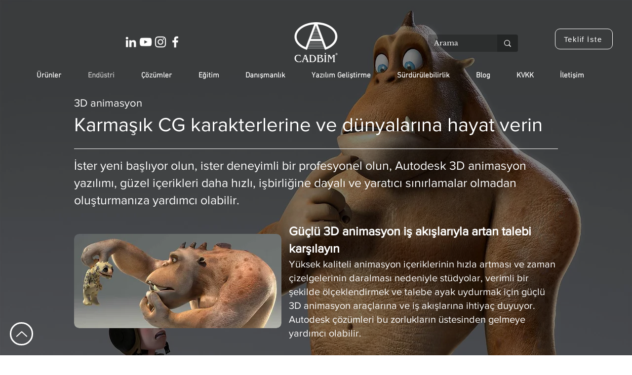

--- FILE ---
content_type: text/html; charset=UTF-8
request_url: https://www.cadbim.com.tr/3d-animasyon
body_size: 201017
content:
<!DOCTYPE html>
<html lang="tr">
<head>
  
  <!-- SEO Tags -->
  <title>3D Animasyon | Cadbim</title>
  <meta name="description" content="Animasyonlar, uzun metrajlı filmler ve diziler için karmaşık CG karakterlerine ve dünyalarına hayat verin. "/>
  <link rel="canonical" href="https://www.cadbim.com.tr/3d-animasyon"/>
  <meta property="og:title" content="3D Animasyon | Cadbim"/>
  <meta property="og:description" content="Animasyonlar, uzun metrajlı filmler ve diziler için karmaşık CG karakterlerine ve dünyalarına hayat verin. "/>
  <meta property="og:image" content="https://static.wixstatic.com/media/cb689d_8ca008b569074d9c9d9ebd7ee9eb40d2~mv2.jpg/v1/fill/w_2048,h_931,al_c/cb689d_8ca008b569074d9c9d9ebd7ee9eb40d2~mv2.jpg"/>
  <meta property="og:image:width" content="2048"/>
  <meta property="og:image:height" content="931"/>
  <meta property="og:url" content="https://www.cadbim.com.tr/3d-animasyon"/>
  <meta property="og:site_name" content="Cadbim"/>
  <meta property="og:type" content="website"/>
  <link rel="alternate" href="https://www.cadbim.com.tr/3d-animasyon" hreflang="x-default"/>
  <link rel="alternate" href="https://www.cadbim.com.tr/3d-animasyon" hreflang="tr-tr"/>
  <meta name="google-site-verification" content="MD-tzn2P6CRrGCC_fp75D9XknjEaALkanMwQ4MvQsmM"/>
  <meta name="msvalidate.01" content="AA593C464E5C6E8940329FE8E06542A1"/>
  <meta name="facebook-domain-verification" content="6o2s87dr7v7tv4omr87aa016at5lmx"/>
  <meta name="twitter:title" content="3D Animasyon | Cadbim"/>
  <meta name="twitter:description" content="Animasyonlar, uzun metrajlı filmler ve diziler için karmaşık CG karakterlerine ve dünyalarına hayat verin. "/>
  <meta name="twitter:image" content="https://static.wixstatic.com/media/cb689d_8ca008b569074d9c9d9ebd7ee9eb40d2~mv2.jpg/v1/fill/w_2048,h_931,al_c/cb689d_8ca008b569074d9c9d9ebd7ee9eb40d2~mv2.jpg"/>
  <meta name="twitter:card" content="summary"/>

  
  <meta charset='utf-8'>
  <meta name="viewport" content="width=device-width, initial-scale=1" id="wixDesktopViewport" />
  <meta http-equiv="X-UA-Compatible" content="IE=edge">
  <meta name="generator" content="Wix.com Website Builder"/>

  <link rel="icon" sizes="192x192" href="https://static.wixstatic.com/media/cb689d_8833c91cb9be41a193d9e9a98c91c960%7Emv2.png/v1/fill/w_192%2Ch_192%2Clg_1%2Cusm_0.66_1.00_0.01/cb689d_8833c91cb9be41a193d9e9a98c91c960%7Emv2.png" type="image/png"/>
  <link rel="shortcut icon" href="https://static.wixstatic.com/media/cb689d_8833c91cb9be41a193d9e9a98c91c960%7Emv2.png/v1/fill/w_192%2Ch_192%2Clg_1%2Cusm_0.66_1.00_0.01/cb689d_8833c91cb9be41a193d9e9a98c91c960%7Emv2.png" type="image/png"/>
  <link rel="apple-touch-icon" href="https://static.wixstatic.com/media/cb689d_8833c91cb9be41a193d9e9a98c91c960%7Emv2.png/v1/fill/w_180%2Ch_180%2Clg_1%2Cusm_0.66_1.00_0.01/cb689d_8833c91cb9be41a193d9e9a98c91c960%7Emv2.png" type="image/png"/>

  <!-- Safari Pinned Tab Icon -->
  <!-- <link rel="mask-icon" href="https://static.wixstatic.com/media/cb689d_8833c91cb9be41a193d9e9a98c91c960%7Emv2.png/v1/fill/w_192%2Ch_192%2Clg_1%2Cusm_0.66_1.00_0.01/cb689d_8833c91cb9be41a193d9e9a98c91c960%7Emv2.png"> -->

  <!-- Original trials -->
  


  <!-- Segmenter Polyfill -->
  <script>
    if (!window.Intl || !window.Intl.Segmenter) {
      (function() {
        var script = document.createElement('script');
        script.src = 'https://static.parastorage.com/unpkg/@formatjs/intl-segmenter@11.7.10/polyfill.iife.js';
        document.head.appendChild(script);
      })();
    }
  </script>

  <!-- Legacy Polyfills -->
  <script nomodule="" src="https://static.parastorage.com/unpkg/core-js-bundle@3.2.1/minified.js"></script>
  <script nomodule="" src="https://static.parastorage.com/unpkg/focus-within-polyfill@5.0.9/dist/focus-within-polyfill.js"></script>

  <!-- Performance API Polyfills -->
  <script>
  (function () {
    var noop = function noop() {};
    if ("performance" in window === false) {
      window.performance = {};
    }
    window.performance.mark = performance.mark || noop;
    window.performance.measure = performance.measure || noop;
    if ("now" in window.performance === false) {
      var nowOffset = Date.now();
      if (performance.timing && performance.timing.navigationStart) {
        nowOffset = performance.timing.navigationStart;
      }
      window.performance.now = function now() {
        return Date.now() - nowOffset;
      };
    }
  })();
  </script>

  <!-- Globals Definitions -->
  <script>
    (function () {
      var now = Date.now()
      window.initialTimestamps = {
        initialTimestamp: now,
        initialRequestTimestamp: Math.round(performance.timeOrigin ? performance.timeOrigin : now - performance.now())
      }

      window.thunderboltTag = "libs-releases-GA-local"
      window.thunderboltVersion = "1.16761.0"
    })();
  </script>

  <!-- Essential Viewer Model -->
  <script type="application/json" id="wix-essential-viewer-model">{"fleetConfig":{"fleetName":"thunderbolt-seo-isolated-renderer","type":"GA","code":0},"mode":{"qa":false,"enableTestApi":false,"debug":false,"ssrIndicator":false,"ssrOnly":false,"siteAssetsFallback":"enable","versionIndicator":false},"componentsLibrariesTopology":[{"artifactId":"editor-elements","namespace":"wixui","url":"https:\/\/static.parastorage.com\/services\/editor-elements\/1.14838.0"},{"artifactId":"editor-elements","namespace":"dsgnsys","url":"https:\/\/static.parastorage.com\/services\/editor-elements\/1.14838.0"}],"siteFeaturesConfigs":{"sessionManager":{"isRunningInDifferentSiteContext":false}},"language":{"userLanguage":"tr"},"siteAssets":{"clientTopology":{"mediaRootUrl":"https:\/\/static.wixstatic.com","staticMediaUrl":"https:\/\/static.wixstatic.com\/media","moduleRepoUrl":"https:\/\/static.parastorage.com\/unpkg","fileRepoUrl":"https:\/\/static.parastorage.com\/services","viewerAppsUrl":"https:\/\/viewer-apps.parastorage.com","viewerAssetsUrl":"https:\/\/viewer-assets.parastorage.com","siteAssetsUrl":"https:\/\/siteassets.parastorage.com","pageJsonServerUrls":["https:\/\/pages.parastorage.com","https:\/\/staticorigin.wixstatic.com","https:\/\/www.cadbim.com.tr","https:\/\/fallback.wix.com\/wix-html-editor-pages-webapp\/page"],"pathOfTBModulesInFileRepoForFallback":"wix-thunderbolt\/dist\/"}},"siteFeatures":["accessibility","appMonitoring","assetsLoader","builderContextProviders","builderModuleLoader","businessLogger","captcha","clickHandlerRegistrar","codeEmbed","commonConfig","componentsLoader","componentsRegistry","consentPolicy","cookiesManager","cyclicTabbing","domSelectors","dynamicPages","environmentWixCodeSdk","environment","locationWixCodeSdk","mpaNavigation","multilingual","navigationManager","navigationPhases","ooi","pages","panorama","renderer","reporter","routerFetch","router","scrollRestoration","seoWixCodeSdk","seo","sessionManager","siteMembersWixCodeSdk","siteMembers","siteScrollBlocker","siteWixCodeSdk","speculationRules","ssrCache","stores","structureApi","thunderboltInitializer","tpaCommons","translations","usedPlatformApis","warmupData","windowMessageRegistrar","windowWixCodeSdk","wixCustomElementComponent","wixEmbedsApi","componentsReact","platform"],"site":{"externalBaseUrl":"https:\/\/www.cadbim.com.tr","isSEO":true},"media":{"staticMediaUrl":"https:\/\/static.wixstatic.com\/media","mediaRootUrl":"https:\/\/static.wixstatic.com\/","staticVideoUrl":"https:\/\/video.wixstatic.com\/"},"requestUrl":"https:\/\/www.cadbim.com.tr\/3d-animasyon","rollout":{"siteAssetsVersionsRollout":false,"isDACRollout":0,"isTBRollout":false},"commonConfig":{"brand":"wix","host":"VIEWER","bsi":"","consentPolicy":{},"consentPolicyHeader":{},"siteRevision":"3249","renderingFlow":"NONE","language":"tr","locale":"tr-tr"},"interactionSampleRatio":0.01,"dynamicModelUrl":"https:\/\/www.cadbim.com.tr\/_api\/v2\/dynamicmodel","accessTokensUrl":"https:\/\/www.cadbim.com.tr\/_api\/v1\/access-tokens","isExcludedFromSecurityExperiments":false,"experiments":{"specs.thunderbolt.hardenFetchAndXHR":true,"specs.thunderbolt.securityExperiments":true}}</script>
  <script>window.viewerModel = JSON.parse(document.getElementById('wix-essential-viewer-model').textContent)</script>

  <script>
    window.commonConfig = viewerModel.commonConfig
  </script>

  
  <!-- BEGIN handleAccessTokens bundle -->

  <script data-url="https://static.parastorage.com/services/wix-thunderbolt/dist/handleAccessTokens.inline.4f2f9a53.bundle.min.js">(()=>{"use strict";function e(e){let{context:o,property:r,value:n,enumerable:i=!0}=e,c=e.get,l=e.set;if(!r||void 0===n&&!c&&!l)return new Error("property and value are required");let a=o||globalThis,s=a?.[r],u={};if(void 0!==n)u.value=n;else{if(c){let e=t(c);e&&(u.get=e)}if(l){let e=t(l);e&&(u.set=e)}}let p={...u,enumerable:i||!1,configurable:!1};void 0!==n&&(p.writable=!1);try{Object.defineProperty(a,r,p)}catch(e){return e instanceof TypeError?s:e}return s}function t(e,t){return"function"==typeof e?e:!0===e?.async&&"function"==typeof e.func?t?async function(t){return e.func(t)}:async function(){return e.func()}:"function"==typeof e?.func?e.func:void 0}try{e({property:"strictDefine",value:e})}catch{}try{e({property:"defineStrictObject",value:r})}catch{}try{e({property:"defineStrictMethod",value:n})}catch{}var o=["toString","toLocaleString","valueOf","constructor","prototype"];function r(t){let{context:n,property:c,propertiesToExclude:l=[],skipPrototype:a=!1,hardenPrototypePropertiesToExclude:s=[]}=t;if(!c)return new Error("property is required");let u=(n||globalThis)[c],p={},f=i(n,c);u&&("object"==typeof u||"function"==typeof u)&&Reflect.ownKeys(u).forEach(t=>{if(!l.includes(t)&&!o.includes(t)){let o=i(u,t);if(o&&(o.writable||o.configurable)){let{value:r,get:n,set:i,enumerable:c=!1}=o,l={};void 0!==r?l.value=r:n?l.get=n:i&&(l.set=i);try{let o=e({context:u,property:t,...l,enumerable:c});p[t]=o}catch(e){if(!(e instanceof TypeError))throw e;try{p[t]=o.value||o.get||o.set}catch{}}}}});let d={originalObject:u,originalProperties:p};if(!a&&void 0!==u?.prototype){let e=r({context:u,property:"prototype",propertiesToExclude:s,skipPrototype:!0});e instanceof Error||(d.originalPrototype=e?.originalObject,d.originalPrototypeProperties=e?.originalProperties)}return e({context:n,property:c,value:u,enumerable:f?.enumerable}),d}function n(t,o){let r=(o||globalThis)[t],n=i(o||globalThis,t);return r&&n&&(n.writable||n.configurable)?(Object.freeze(r),e({context:globalThis,property:t,value:r})):r}function i(e,t){if(e&&t)try{return Reflect.getOwnPropertyDescriptor(e,t)}catch{return}}function c(e){if("string"!=typeof e)return e;try{return decodeURIComponent(e).toLowerCase().trim()}catch{return e.toLowerCase().trim()}}function l(e,t){let o="";if("string"==typeof e)o=e.split("=")[0]?.trim()||"";else{if(!e||"string"!=typeof e.name)return!1;o=e.name}return t.has(c(o)||"")}function a(e,t){let o;return o="string"==typeof e?e.split(";").map(e=>e.trim()).filter(e=>e.length>0):e||[],o.filter(e=>!l(e,t))}var s=null;function u(){return null===s&&(s=typeof Document>"u"?void 0:Object.getOwnPropertyDescriptor(Document.prototype,"cookie")),s}function p(t,o){if(!globalThis?.cookieStore)return;let r=globalThis.cookieStore.get.bind(globalThis.cookieStore),n=globalThis.cookieStore.getAll.bind(globalThis.cookieStore),i=globalThis.cookieStore.set.bind(globalThis.cookieStore),c=globalThis.cookieStore.delete.bind(globalThis.cookieStore);return e({context:globalThis.CookieStore.prototype,property:"get",value:async function(e){return l(("string"==typeof e?e:e.name)||"",t)?null:r.call(this,e)},enumerable:!0}),e({context:globalThis.CookieStore.prototype,property:"getAll",value:async function(){return a(await n.apply(this,Array.from(arguments)),t)},enumerable:!0}),e({context:globalThis.CookieStore.prototype,property:"set",value:async function(){let e=Array.from(arguments);if(!l(1===e.length?e[0].name:e[0],t))return i.apply(this,e);o&&console.warn(o)},enumerable:!0}),e({context:globalThis.CookieStore.prototype,property:"delete",value:async function(){let e=Array.from(arguments);if(!l(1===e.length?e[0].name:e[0],t))return c.apply(this,e)},enumerable:!0}),e({context:globalThis.cookieStore,property:"prototype",value:globalThis.CookieStore.prototype,enumerable:!1}),e({context:globalThis,property:"cookieStore",value:globalThis.cookieStore,enumerable:!0}),{get:r,getAll:n,set:i,delete:c}}var f=["TextEncoder","TextDecoder","XMLHttpRequestEventTarget","EventTarget","URL","JSON","Reflect","Object","Array","Map","Set","WeakMap","WeakSet","Promise","Symbol","Error"],d=["addEventListener","removeEventListener","dispatchEvent","encodeURI","encodeURIComponent","decodeURI","decodeURIComponent"];const y=(e,t)=>{try{const o=t?t.get.call(document):document.cookie;return o.split(";").map(e=>e.trim()).filter(t=>t?.startsWith(e))[0]?.split("=")[1]}catch(e){return""}},g=(e="",t="",o="/")=>`${e}=; ${t?`domain=${t};`:""} max-age=0; path=${o}; expires=Thu, 01 Jan 1970 00:00:01 GMT`;function m(){(function(){if("undefined"!=typeof window){const e=performance.getEntriesByType("navigation")[0];return"back_forward"===(e?.type||"")}return!1})()&&function(){const{counter:e}=function(){const e=b("getItem");if(e){const[t,o]=e.split("-"),r=o?parseInt(o,10):0;if(r>=3){const e=t?Number(t):0;if(Date.now()-e>6e4)return{counter:0}}return{counter:r}}return{counter:0}}();e<3?(!function(e=1){b("setItem",`${Date.now()}-${e}`)}(e+1),window.location.reload()):console.error("ATS: Max reload attempts reached")}()}function b(e,t){try{return sessionStorage[e]("reload",t||"")}catch(e){console.error("ATS: Error calling sessionStorage:",e)}}const h="client-session-bind",v="sec-fetch-unsupported",{experiments:w}=window.viewerModel,T=[h,"client-binding",v,"svSession","smSession","server-session-bind","wixSession2","wixSession3"].map(e=>e.toLowerCase()),{cookie:S}=function(t,o){let r=new Set(t);return e({context:document,property:"cookie",set:{func:e=>function(e,t,o,r){let n=u(),i=c(t.split(";")[0]||"")||"";[...o].every(e=>!i.startsWith(e.toLowerCase()))&&n?.set?n.set.call(e,t):r&&console.warn(r)}(document,e,r,o)},get:{func:()=>function(e,t){let o=u();if(!o?.get)throw new Error("Cookie descriptor or getter not available");return a(o.get.call(e),t).join("; ")}(document,r)},enumerable:!0}),{cookieStore:p(r,o),cookie:u()}}(T),k="tbReady",x="security_overrideGlobals",{experiments:E,siteFeaturesConfigs:C,accessTokensUrl:P}=window.viewerModel,R=P,M={},O=(()=>{const e=y(h,S);if(w["specs.thunderbolt.browserCacheReload"]){y(v,S)||e?b("removeItem"):m()}return(()=>{const e=g(h),t=g(h,location.hostname);S.set.call(document,e),S.set.call(document,t)})(),e})();O&&(M["client-binding"]=O);const D=fetch;addEventListener(k,function e(t){const{logger:o}=t.detail;try{window.tb.init({fetch:D,fetchHeaders:M})}catch(e){const t=new Error("TB003");o.meter(`${x}_${t.message}`,{paramsOverrides:{errorType:x,eventString:t.message}}),window?.viewerModel?.mode.debug&&console.error(e)}finally{removeEventListener(k,e)}}),E["specs.thunderbolt.hardenFetchAndXHR"]||(window.fetchDynamicModel=()=>C.sessionManager.isRunningInDifferentSiteContext?Promise.resolve({}):fetch(R,{credentials:"same-origin",headers:M}).then(function(e){if(!e.ok)throw new Error(`[${e.status}]${e.statusText}`);return e.json()}),window.dynamicModelPromise=window.fetchDynamicModel())})();
//# sourceMappingURL=https://static.parastorage.com/services/wix-thunderbolt/dist/handleAccessTokens.inline.4f2f9a53.bundle.min.js.map</script>

<!-- END handleAccessTokens bundle -->

<!-- BEGIN overrideGlobals bundle -->

<script data-url="https://static.parastorage.com/services/wix-thunderbolt/dist/overrideGlobals.inline.ec13bfcf.bundle.min.js">(()=>{"use strict";function e(e){let{context:r,property:o,value:n,enumerable:i=!0}=e,c=e.get,a=e.set;if(!o||void 0===n&&!c&&!a)return new Error("property and value are required");let l=r||globalThis,u=l?.[o],s={};if(void 0!==n)s.value=n;else{if(c){let e=t(c);e&&(s.get=e)}if(a){let e=t(a);e&&(s.set=e)}}let p={...s,enumerable:i||!1,configurable:!1};void 0!==n&&(p.writable=!1);try{Object.defineProperty(l,o,p)}catch(e){return e instanceof TypeError?u:e}return u}function t(e,t){return"function"==typeof e?e:!0===e?.async&&"function"==typeof e.func?t?async function(t){return e.func(t)}:async function(){return e.func()}:"function"==typeof e?.func?e.func:void 0}try{e({property:"strictDefine",value:e})}catch{}try{e({property:"defineStrictObject",value:o})}catch{}try{e({property:"defineStrictMethod",value:n})}catch{}var r=["toString","toLocaleString","valueOf","constructor","prototype"];function o(t){let{context:n,property:c,propertiesToExclude:a=[],skipPrototype:l=!1,hardenPrototypePropertiesToExclude:u=[]}=t;if(!c)return new Error("property is required");let s=(n||globalThis)[c],p={},f=i(n,c);s&&("object"==typeof s||"function"==typeof s)&&Reflect.ownKeys(s).forEach(t=>{if(!a.includes(t)&&!r.includes(t)){let r=i(s,t);if(r&&(r.writable||r.configurable)){let{value:o,get:n,set:i,enumerable:c=!1}=r,a={};void 0!==o?a.value=o:n?a.get=n:i&&(a.set=i);try{let r=e({context:s,property:t,...a,enumerable:c});p[t]=r}catch(e){if(!(e instanceof TypeError))throw e;try{p[t]=r.value||r.get||r.set}catch{}}}}});let d={originalObject:s,originalProperties:p};if(!l&&void 0!==s?.prototype){let e=o({context:s,property:"prototype",propertiesToExclude:u,skipPrototype:!0});e instanceof Error||(d.originalPrototype=e?.originalObject,d.originalPrototypeProperties=e?.originalProperties)}return e({context:n,property:c,value:s,enumerable:f?.enumerable}),d}function n(t,r){let o=(r||globalThis)[t],n=i(r||globalThis,t);return o&&n&&(n.writable||n.configurable)?(Object.freeze(o),e({context:globalThis,property:t,value:o})):o}function i(e,t){if(e&&t)try{return Reflect.getOwnPropertyDescriptor(e,t)}catch{return}}function c(e){if("string"!=typeof e)return e;try{return decodeURIComponent(e).toLowerCase().trim()}catch{return e.toLowerCase().trim()}}function a(e,t){return e instanceof Headers?e.forEach((r,o)=>{l(o,t)||e.delete(o)}):Object.keys(e).forEach(r=>{l(r,t)||delete e[r]}),e}function l(e,t){return!t.has(c(e)||"")}function u(e,t){let r=!0,o=function(e){let t,r;if(globalThis.Request&&e instanceof Request)t=e.url;else{if("function"!=typeof e?.toString)throw new Error("Unsupported type for url");t=e.toString()}try{return new URL(t).pathname}catch{return r=t.replace(/#.+/gi,"").split("?").shift(),r.startsWith("/")?r:`/${r}`}}(e),n=c(o);return n&&t.some(e=>n.includes(e))&&(r=!1),r}function s(t,r,o){let n=fetch,i=XMLHttpRequest,c=new Set(r);function s(){let e=new i,r=e.open,n=e.setRequestHeader;return e.open=function(){let n=Array.from(arguments),i=n[1];if(n.length<2||u(i,t))return r.apply(e,n);throw new Error(o||`Request not allowed for path ${i}`)},e.setRequestHeader=function(t,r){l(decodeURIComponent(t),c)&&n.call(e,t,r)},e}return e({property:"fetch",value:function(){let e=function(e,t){return globalThis.Request&&e[0]instanceof Request&&e[0]?.headers?a(e[0].headers,t):e[1]?.headers&&a(e[1].headers,t),e}(arguments,c);return u(arguments[0],t)?n.apply(globalThis,Array.from(e)):new Promise((e,t)=>{t(new Error(o||`Request not allowed for path ${arguments[0]}`))})},enumerable:!0}),e({property:"XMLHttpRequest",value:s,enumerable:!0}),Object.keys(i).forEach(e=>{s[e]=i[e]}),{fetch:n,XMLHttpRequest:i}}var p=["TextEncoder","TextDecoder","XMLHttpRequestEventTarget","EventTarget","URL","JSON","Reflect","Object","Array","Map","Set","WeakMap","WeakSet","Promise","Symbol","Error"],f=["addEventListener","removeEventListener","dispatchEvent","encodeURI","encodeURIComponent","decodeURI","decodeURIComponent"];const d=function(){let t=globalThis.open,r=document.open;function o(e,r,o){let n="string"!=typeof e,i=t.call(window,e,r,o);return n||e&&function(e){return e.startsWith("//")&&/(?:[a-z0-9](?:[a-z0-9-]{0,61}[a-z0-9])?\.)+[a-z0-9][a-z0-9-]{0,61}[a-z0-9]/g.test(`${location.protocol}:${e}`)&&(e=`${location.protocol}${e}`),!e.startsWith("http")||new URL(e).hostname===location.hostname}(e)?{}:i}return e({property:"open",value:o,context:globalThis,enumerable:!0}),e({property:"open",value:function(e,t,n){return e?o(e,t,n):r.call(document,e||"",t||"",n||"")},context:document,enumerable:!0}),{open:t,documentOpen:r}},y=function(){let t=document.createElement,r=Element.prototype.setAttribute,o=Element.prototype.setAttributeNS;return e({property:"createElement",context:document,value:function(n,i){let a=t.call(document,n,i);if("iframe"===c(n)){e({property:"srcdoc",context:a,get:()=>"",set:()=>{console.warn("`srcdoc` is not allowed in iframe elements.")}});let t=function(e,t){"srcdoc"!==e.toLowerCase()?r.call(a,e,t):console.warn("`srcdoc` attribute is not allowed to be set.")},n=function(e,t,r){"srcdoc"!==t.toLowerCase()?o.call(a,e,t,r):console.warn("`srcdoc` attribute is not allowed to be set.")};a.setAttribute=t,a.setAttributeNS=n}return a},enumerable:!0}),{createElement:t,setAttribute:r,setAttributeNS:o}},m=["client-binding"],b=["/_api/v1/access-tokens","/_api/v2/dynamicmodel","/_api/one-app-session-web/v3/businesses"],h=function(){let t=setTimeout,r=setInterval;return o("setTimeout",0,globalThis),o("setInterval",0,globalThis),{setTimeout:t,setInterval:r};function o(t,r,o){let n=o||globalThis,i=n[t];if(!i||"function"!=typeof i)throw new Error(`Function ${t} not found or is not a function`);e({property:t,value:function(){let e=Array.from(arguments);if("string"!=typeof e[r])return i.apply(n,e);console.warn(`Calling ${t} with a String Argument at index ${r} is not allowed`)},context:o,enumerable:!0})}},v=function(){if(navigator&&"serviceWorker"in navigator){let t=navigator.serviceWorker.register;return e({context:navigator.serviceWorker,property:"register",value:function(){console.log("Service worker registration is not allowed")},enumerable:!0}),{register:t}}return{}};performance.mark("overrideGlobals started");const{isExcludedFromSecurityExperiments:g,experiments:w}=window.viewerModel,E=!g&&w["specs.thunderbolt.securityExperiments"];try{d(),E&&y(),w["specs.thunderbolt.hardenFetchAndXHR"]&&E&&s(b,m),v(),(e=>{let t=[],r=[];r=r.concat(["TextEncoder","TextDecoder"]),e&&(r=r.concat(["XMLHttpRequestEventTarget","EventTarget"])),r=r.concat(["URL","JSON"]),e&&(t=t.concat(["addEventListener","removeEventListener"])),t=t.concat(["encodeURI","encodeURIComponent","decodeURI","decodeURIComponent"]),r=r.concat(["String","Number"]),e&&r.push("Object"),r=r.concat(["Reflect"]),t.forEach(e=>{n(e),["addEventListener","removeEventListener"].includes(e)&&n(e,document)}),r.forEach(e=>{o({property:e})})})(E),E&&h()}catch(e){window?.viewerModel?.mode.debug&&console.error(e);const t=new Error("TB006");window.fedops?.reportError(t,"security_overrideGlobals"),window.Sentry?window.Sentry.captureException(t):globalThis.defineStrictProperty("sentryBuffer",[t],window,!1)}performance.mark("overrideGlobals ended")})();
//# sourceMappingURL=https://static.parastorage.com/services/wix-thunderbolt/dist/overrideGlobals.inline.ec13bfcf.bundle.min.js.map</script>

<!-- END overrideGlobals bundle -->


  
  <script>
    window.commonConfig = viewerModel.commonConfig

	
  </script>

  <!-- Initial CSS -->
  <style data-url="https://static.parastorage.com/services/wix-thunderbolt/dist/main.347af09f.min.css">@keyframes slide-horizontal-new{0%{transform:translateX(100%)}}@keyframes slide-horizontal-old{80%{opacity:1}to{opacity:0;transform:translateX(-100%)}}@keyframes slide-vertical-new{0%{transform:translateY(-100%)}}@keyframes slide-vertical-old{80%{opacity:1}to{opacity:0;transform:translateY(100%)}}@keyframes out-in-new{0%{opacity:0}}@keyframes out-in-old{to{opacity:0}}:root:active-view-transition{view-transition-name:none}::view-transition{pointer-events:none}:root:active-view-transition::view-transition-new(page-group),:root:active-view-transition::view-transition-old(page-group){animation-duration:.6s;cursor:wait;pointer-events:all}:root:active-view-transition-type(SlideHorizontal)::view-transition-old(page-group){animation:slide-horizontal-old .6s cubic-bezier(.83,0,.17,1) forwards;mix-blend-mode:normal}:root:active-view-transition-type(SlideHorizontal)::view-transition-new(page-group){animation:slide-horizontal-new .6s cubic-bezier(.83,0,.17,1) backwards;mix-blend-mode:normal}:root:active-view-transition-type(SlideVertical)::view-transition-old(page-group){animation:slide-vertical-old .6s cubic-bezier(.83,0,.17,1) forwards;mix-blend-mode:normal}:root:active-view-transition-type(SlideVertical)::view-transition-new(page-group){animation:slide-vertical-new .6s cubic-bezier(.83,0,.17,1) backwards;mix-blend-mode:normal}:root:active-view-transition-type(OutIn)::view-transition-old(page-group){animation:out-in-old .35s cubic-bezier(.22,1,.36,1) forwards}:root:active-view-transition-type(OutIn)::view-transition-new(page-group){animation:out-in-new .35s cubic-bezier(.64,0,.78,0) .35s backwards}@media(prefers-reduced-motion:reduce){::view-transition-group(*),::view-transition-new(*),::view-transition-old(*){animation:none!important}}body,html{background:transparent;border:0;margin:0;outline:0;padding:0;vertical-align:baseline}body{--scrollbar-width:0px;font-family:Arial,Helvetica,sans-serif;font-size:10px}body,html{height:100%}body{overflow-x:auto;overflow-y:scroll}body:not(.responsive) #site-root{min-width:var(--site-width);width:100%}body:not([data-js-loaded]) [data-hide-prejs]{visibility:hidden}interact-element{display:contents}#SITE_CONTAINER{position:relative}:root{--one-unit:1vw;--section-max-width:9999px;--spx-stopper-max:9999px;--spx-stopper-min:0px;--browser-zoom:1}@supports(-webkit-appearance:none) and (stroke-color:transparent){:root{--safari-sticky-fix:opacity;--experimental-safari-sticky-fix:translateZ(0)}}@supports(container-type:inline-size){:root{--one-unit:1cqw}}[id^=oldHoverBox-]{mix-blend-mode:plus-lighter;transition:opacity .5s ease,visibility .5s ease}[data-mesh-id$=inlineContent-gridContainer]:has(>[id^=oldHoverBox-]){isolation:isolate}</style>
<style data-url="https://static.parastorage.com/services/wix-thunderbolt/dist/main.renderer.9cb0985f.min.css">a,abbr,acronym,address,applet,b,big,blockquote,button,caption,center,cite,code,dd,del,dfn,div,dl,dt,em,fieldset,font,footer,form,h1,h2,h3,h4,h5,h6,header,i,iframe,img,ins,kbd,label,legend,li,nav,object,ol,p,pre,q,s,samp,section,small,span,strike,strong,sub,sup,table,tbody,td,tfoot,th,thead,title,tr,tt,u,ul,var{background:transparent;border:0;margin:0;outline:0;padding:0;vertical-align:baseline}input,select,textarea{box-sizing:border-box;font-family:Helvetica,Arial,sans-serif}ol,ul{list-style:none}blockquote,q{quotes:none}ins{text-decoration:none}del{text-decoration:line-through}table{border-collapse:collapse;border-spacing:0}a{cursor:pointer;text-decoration:none}.testStyles{overflow-y:hidden}.reset-button{-webkit-appearance:none;background:none;border:0;color:inherit;font:inherit;line-height:normal;outline:0;overflow:visible;padding:0;-webkit-user-select:none;-moz-user-select:none;-ms-user-select:none}:focus{outline:none}body.device-mobile-optimized:not(.disable-site-overflow){overflow-x:hidden;overflow-y:scroll}body.device-mobile-optimized:not(.responsive) #SITE_CONTAINER{margin-left:auto;margin-right:auto;overflow-x:visible;position:relative;width:320px}body.device-mobile-optimized:not(.responsive):not(.blockSiteScrolling) #SITE_CONTAINER{margin-top:0}body.device-mobile-optimized>*{max-width:100%!important}body.device-mobile-optimized #site-root{overflow-x:hidden;overflow-y:hidden}@supports(overflow:clip){body.device-mobile-optimized #site-root{overflow-x:clip;overflow-y:clip}}body.device-mobile-non-optimized #SITE_CONTAINER #site-root{overflow-x:clip;overflow-y:clip}body.device-mobile-non-optimized.fullScreenMode{background-color:#5f6360}body.device-mobile-non-optimized.fullScreenMode #MOBILE_ACTIONS_MENU,body.device-mobile-non-optimized.fullScreenMode #SITE_BACKGROUND,body.device-mobile-non-optimized.fullScreenMode #site-root,body.fullScreenMode #WIX_ADS{visibility:hidden}body.fullScreenMode{overflow-x:hidden!important;overflow-y:hidden!important}body.fullScreenMode.device-mobile-optimized #TINY_MENU{opacity:0;pointer-events:none}body.fullScreenMode-scrollable.device-mobile-optimized{overflow-x:hidden!important;overflow-y:auto!important}body.fullScreenMode-scrollable.device-mobile-optimized #masterPage,body.fullScreenMode-scrollable.device-mobile-optimized #site-root{overflow-x:hidden!important;overflow-y:hidden!important}body.fullScreenMode-scrollable.device-mobile-optimized #SITE_BACKGROUND,body.fullScreenMode-scrollable.device-mobile-optimized #masterPage{height:auto!important}body.fullScreenMode-scrollable.device-mobile-optimized #masterPage.mesh-layout{height:0!important}body.blockSiteScrolling,body.siteScrollingBlocked{position:fixed;width:100%}body.blockSiteScrolling #SITE_CONTAINER{margin-top:calc(var(--blocked-site-scroll-margin-top)*-1)}#site-root{margin:0 auto;min-height:100%;position:relative;top:var(--wix-ads-height)}#site-root img:not([src]){visibility:hidden}#site-root svg img:not([src]){visibility:visible}.auto-generated-link{color:inherit}#SCROLL_TO_BOTTOM,#SCROLL_TO_TOP{height:0}.has-click-trigger{cursor:pointer}.fullScreenOverlay{bottom:0;display:flex;justify-content:center;left:0;overflow-y:hidden;position:fixed;right:0;top:-60px;z-index:1005}.fullScreenOverlay>.fullScreenOverlayContent{bottom:0;left:0;margin:0 auto;overflow:hidden;position:absolute;right:0;top:60px;transform:translateZ(0)}[data-mesh-id$=centeredContent],[data-mesh-id$=form],[data-mesh-id$=inlineContent]{pointer-events:none;position:relative}[data-mesh-id$=-gridWrapper],[data-mesh-id$=-rotated-wrapper]{pointer-events:none}[data-mesh-id$=-gridContainer]>*,[data-mesh-id$=-rotated-wrapper]>*,[data-mesh-id$=inlineContent]>:not([data-mesh-id$=-gridContainer]){pointer-events:auto}.device-mobile-optimized #masterPage.mesh-layout #SOSP_CONTAINER_CUSTOM_ID{grid-area:2/1/3/2;-ms-grid-row:2;position:relative}#masterPage.mesh-layout{-ms-grid-rows:max-content max-content min-content max-content;-ms-grid-columns:100%;align-items:start;display:-ms-grid;display:grid;grid-template-columns:100%;grid-template-rows:max-content max-content min-content max-content;justify-content:stretch}#masterPage.mesh-layout #PAGES_CONTAINER,#masterPage.mesh-layout #SITE_FOOTER-placeholder,#masterPage.mesh-layout #SITE_FOOTER_WRAPPER,#masterPage.mesh-layout #SITE_HEADER-placeholder,#masterPage.mesh-layout #SITE_HEADER_WRAPPER,#masterPage.mesh-layout #SOSP_CONTAINER_CUSTOM_ID[data-state~=mobileView],#masterPage.mesh-layout #soapAfterPagesContainer,#masterPage.mesh-layout #soapBeforePagesContainer{-ms-grid-row-align:start;-ms-grid-column-align:start;-ms-grid-column:1}#masterPage.mesh-layout #SITE_HEADER-placeholder,#masterPage.mesh-layout #SITE_HEADER_WRAPPER{grid-area:1/1/2/2;-ms-grid-row:1}#masterPage.mesh-layout #PAGES_CONTAINER,#masterPage.mesh-layout #soapAfterPagesContainer,#masterPage.mesh-layout #soapBeforePagesContainer{grid-area:3/1/4/2;-ms-grid-row:3}#masterPage.mesh-layout #soapAfterPagesContainer,#masterPage.mesh-layout #soapBeforePagesContainer{width:100%}#masterPage.mesh-layout #PAGES_CONTAINER{align-self:stretch}#masterPage.mesh-layout main#PAGES_CONTAINER{display:block}#masterPage.mesh-layout #SITE_FOOTER-placeholder,#masterPage.mesh-layout #SITE_FOOTER_WRAPPER{grid-area:4/1/5/2;-ms-grid-row:4}#masterPage.mesh-layout #SITE_PAGES,#masterPage.mesh-layout [data-mesh-id=PAGES_CONTAINERcenteredContent],#masterPage.mesh-layout [data-mesh-id=PAGES_CONTAINERinlineContent]{height:100%}#masterPage.mesh-layout.desktop>*{width:100%}#masterPage.mesh-layout #PAGES_CONTAINER,#masterPage.mesh-layout #SITE_FOOTER,#masterPage.mesh-layout #SITE_FOOTER_WRAPPER,#masterPage.mesh-layout #SITE_HEADER,#masterPage.mesh-layout #SITE_HEADER_WRAPPER,#masterPage.mesh-layout #SITE_PAGES,#masterPage.mesh-layout #masterPageinlineContent{position:relative}#masterPage.mesh-layout #SITE_HEADER{grid-area:1/1/2/2}#masterPage.mesh-layout #SITE_FOOTER{grid-area:4/1/5/2}#masterPage.mesh-layout.overflow-x-clip #SITE_FOOTER,#masterPage.mesh-layout.overflow-x-clip #SITE_HEADER{overflow-x:clip}[data-z-counter]{z-index:0}[data-z-counter="0"]{z-index:auto}.wixSiteProperties{-webkit-font-smoothing:antialiased;-moz-osx-font-smoothing:grayscale}:root{--wst-button-color-fill-primary:rgb(var(--color_48));--wst-button-color-border-primary:rgb(var(--color_49));--wst-button-color-text-primary:rgb(var(--color_50));--wst-button-color-fill-primary-hover:rgb(var(--color_51));--wst-button-color-border-primary-hover:rgb(var(--color_52));--wst-button-color-text-primary-hover:rgb(var(--color_53));--wst-button-color-fill-primary-disabled:rgb(var(--color_54));--wst-button-color-border-primary-disabled:rgb(var(--color_55));--wst-button-color-text-primary-disabled:rgb(var(--color_56));--wst-button-color-fill-secondary:rgb(var(--color_57));--wst-button-color-border-secondary:rgb(var(--color_58));--wst-button-color-text-secondary:rgb(var(--color_59));--wst-button-color-fill-secondary-hover:rgb(var(--color_60));--wst-button-color-border-secondary-hover:rgb(var(--color_61));--wst-button-color-text-secondary-hover:rgb(var(--color_62));--wst-button-color-fill-secondary-disabled:rgb(var(--color_63));--wst-button-color-border-secondary-disabled:rgb(var(--color_64));--wst-button-color-text-secondary-disabled:rgb(var(--color_65));--wst-color-fill-base-1:rgb(var(--color_36));--wst-color-fill-base-2:rgb(var(--color_37));--wst-color-fill-base-shade-1:rgb(var(--color_38));--wst-color-fill-base-shade-2:rgb(var(--color_39));--wst-color-fill-base-shade-3:rgb(var(--color_40));--wst-color-fill-accent-1:rgb(var(--color_41));--wst-color-fill-accent-2:rgb(var(--color_42));--wst-color-fill-accent-3:rgb(var(--color_43));--wst-color-fill-accent-4:rgb(var(--color_44));--wst-color-fill-background-primary:rgb(var(--color_11));--wst-color-fill-background-secondary:rgb(var(--color_12));--wst-color-text-primary:rgb(var(--color_15));--wst-color-text-secondary:rgb(var(--color_14));--wst-color-action:rgb(var(--color_18));--wst-color-disabled:rgb(var(--color_39));--wst-color-title:rgb(var(--color_45));--wst-color-subtitle:rgb(var(--color_46));--wst-color-line:rgb(var(--color_47));--wst-font-style-h2:var(--font_2);--wst-font-style-h3:var(--font_3);--wst-font-style-h4:var(--font_4);--wst-font-style-h5:var(--font_5);--wst-font-style-h6:var(--font_6);--wst-font-style-body-large:var(--font_7);--wst-font-style-body-medium:var(--font_8);--wst-font-style-body-small:var(--font_9);--wst-font-style-body-x-small:var(--font_10);--wst-color-custom-1:rgb(var(--color_13));--wst-color-custom-2:rgb(var(--color_16));--wst-color-custom-3:rgb(var(--color_17));--wst-color-custom-4:rgb(var(--color_19));--wst-color-custom-5:rgb(var(--color_20));--wst-color-custom-6:rgb(var(--color_21));--wst-color-custom-7:rgb(var(--color_22));--wst-color-custom-8:rgb(var(--color_23));--wst-color-custom-9:rgb(var(--color_24));--wst-color-custom-10:rgb(var(--color_25));--wst-color-custom-11:rgb(var(--color_26));--wst-color-custom-12:rgb(var(--color_27));--wst-color-custom-13:rgb(var(--color_28));--wst-color-custom-14:rgb(var(--color_29));--wst-color-custom-15:rgb(var(--color_30));--wst-color-custom-16:rgb(var(--color_31));--wst-color-custom-17:rgb(var(--color_32));--wst-color-custom-18:rgb(var(--color_33));--wst-color-custom-19:rgb(var(--color_34));--wst-color-custom-20:rgb(var(--color_35))}.wix-presets-wrapper{display:contents}</style>

  <meta name="format-detection" content="telephone=no">
  <meta name="skype_toolbar" content="skype_toolbar_parser_compatible">
  
  

  

  
      <!--pageHtmlEmbeds.head start-->
      <script type="wix/htmlEmbeds" id="pageHtmlEmbeds.head start"></script>
    
      <script>
function registerListener() {
  window.wixDevelopersAnalytics.register(
    'cf06bdf3-5bab-4f20-b165-97fb723dac6a',
    (eventName, eventParams, options) => {
      const a = 1
      const XSRFToken = getXSRFTokenFromCookie()
      fetch(
        `${window.location.origin}/_serverless/analytics-reporter/facebook/event`,
        {
          method: 'POST',
          headers: {
            'Content-Type': 'application/json',
            'X-XSRF-TOKEN': XSRFToken,
          },
          body: JSON.stringify({ eventName, data: eventParams }),
        },
      );
    },
  );
  function getXSRFTokenFromCookie() {
    var match = document.cookie.match(new RegExp("XSRF-TOKEN=(.+?);"));
    return match ? match[1] : "";
  }
}
window.wixDevelopersAnalytics
  ? registerListener()
  : window.addEventListener('wixDevelopersAnalyticsReady', registerListener);
</script>

    
      
<!-- Global site tag (gtag.js) - Google AdWords: AW-2803365474 -->
<script async src="https://www.googletagmanager.com/gtag/js?id=AW-2803365474"></script>
<script>
    !function(w, a) {
        w.dataLayer = w.dataLayer || [];
        function gtag(){dataLayer.push(arguments);}
        gtag('js', new Date());

        w[a] = (w[a] && w[a].filter(c => c.name !== 'gtag')) || [];
        w[a].push({
            name: 'gtag',
            report: gtag,
            config: {
                trackingId: 'AW-2803365474'
            }
        });
    }(window,"promoteAnalyticsChannels")
</script>
    
      <script type="wix/htmlEmbeds" id="pageHtmlEmbeds.head end"></script>
      <!--pageHtmlEmbeds.head end-->
  

  <!-- head performance data start -->
  
  <!-- head performance data end -->
  

    


    
<style data-href="https://static.parastorage.com/services/editor-elements-library/dist/thunderbolt/rb_wixui.thunderbolt[StylableButton_Default].e469137d.min.css">.StylableButton2545352419__root{-archetype:box;border:none;box-sizing:border-box;cursor:pointer;display:block;height:100%;min-height:10px;min-width:10px;padding:0;touch-action:manipulation;width:100%}.StylableButton2545352419__root[disabled]{pointer-events:none}.StylableButton2545352419__root:not(:hover):not([disabled]).StylableButton2545352419--hasBackgroundColor{background-color:var(--corvid-background-color)!important}.StylableButton2545352419__root:hover:not([disabled]).StylableButton2545352419--hasHoverBackgroundColor{background-color:var(--corvid-hover-background-color)!important}.StylableButton2545352419__root:not(:hover)[disabled].StylableButton2545352419--hasDisabledBackgroundColor{background-color:var(--corvid-disabled-background-color)!important}.StylableButton2545352419__root:not(:hover):not([disabled]).StylableButton2545352419--hasBorderColor{border-color:var(--corvid-border-color)!important}.StylableButton2545352419__root:hover:not([disabled]).StylableButton2545352419--hasHoverBorderColor{border-color:var(--corvid-hover-border-color)!important}.StylableButton2545352419__root:not(:hover)[disabled].StylableButton2545352419--hasDisabledBorderColor{border-color:var(--corvid-disabled-border-color)!important}.StylableButton2545352419__root.StylableButton2545352419--hasBorderRadius{border-radius:var(--corvid-border-radius)!important}.StylableButton2545352419__root.StylableButton2545352419--hasBorderWidth{border-width:var(--corvid-border-width)!important}.StylableButton2545352419__root:not(:hover):not([disabled]).StylableButton2545352419--hasColor,.StylableButton2545352419__root:not(:hover):not([disabled]).StylableButton2545352419--hasColor .StylableButton2545352419__label{color:var(--corvid-color)!important}.StylableButton2545352419__root:hover:not([disabled]).StylableButton2545352419--hasHoverColor,.StylableButton2545352419__root:hover:not([disabled]).StylableButton2545352419--hasHoverColor .StylableButton2545352419__label{color:var(--corvid-hover-color)!important}.StylableButton2545352419__root:not(:hover)[disabled].StylableButton2545352419--hasDisabledColor,.StylableButton2545352419__root:not(:hover)[disabled].StylableButton2545352419--hasDisabledColor .StylableButton2545352419__label{color:var(--corvid-disabled-color)!important}.StylableButton2545352419__link{-archetype:box;box-sizing:border-box;color:#000;text-decoration:none}.StylableButton2545352419__container{align-items:center;display:flex;flex-basis:auto;flex-direction:row;flex-grow:1;height:100%;justify-content:center;overflow:hidden;transition:all .2s ease,visibility 0s;width:100%}.StylableButton2545352419__label{-archetype:text;-controller-part-type:LayoutChildDisplayDropdown,LayoutFlexChildSpacing(first);max-width:100%;min-width:1.8em;overflow:hidden;text-align:center;text-overflow:ellipsis;transition:inherit;white-space:nowrap}.StylableButton2545352419__root.StylableButton2545352419--isMaxContent .StylableButton2545352419__label{text-overflow:unset}.StylableButton2545352419__root.StylableButton2545352419--isWrapText .StylableButton2545352419__label{min-width:10px;overflow-wrap:break-word;white-space:break-spaces;word-break:break-word}.StylableButton2545352419__icon{-archetype:icon;-controller-part-type:LayoutChildDisplayDropdown,LayoutFlexChildSpacing(last);flex-shrink:0;height:50px;min-width:1px;transition:inherit}.StylableButton2545352419__icon.StylableButton2545352419--override{display:block!important}.StylableButton2545352419__icon svg,.StylableButton2545352419__icon>span{display:flex;height:inherit;width:inherit}.StylableButton2545352419__root:not(:hover):not([disalbed]).StylableButton2545352419--hasIconColor .StylableButton2545352419__icon svg{fill:var(--corvid-icon-color)!important;stroke:var(--corvid-icon-color)!important}.StylableButton2545352419__root:hover:not([disabled]).StylableButton2545352419--hasHoverIconColor .StylableButton2545352419__icon svg{fill:var(--corvid-hover-icon-color)!important;stroke:var(--corvid-hover-icon-color)!important}.StylableButton2545352419__root:not(:hover)[disabled].StylableButton2545352419--hasDisabledIconColor .StylableButton2545352419__icon svg{fill:var(--corvid-disabled-icon-color)!important;stroke:var(--corvid-disabled-icon-color)!important}</style>
<style data-href="https://static.parastorage.com/services/editor-elements-library/dist/thunderbolt/rb_wixui.thunderbolt_bootstrap.a1b00b19.min.css">.cwL6XW{cursor:pointer}.sNF2R0{opacity:0}.hLoBV3{transition:opacity var(--transition-duration) cubic-bezier(.37,0,.63,1)}.Rdf41z,.hLoBV3{opacity:1}.ftlZWo{transition:opacity var(--transition-duration) cubic-bezier(.37,0,.63,1)}.ATGlOr,.ftlZWo{opacity:0}.KQSXD0{transition:opacity var(--transition-duration) cubic-bezier(.64,0,.78,0)}.KQSXD0,.pagQKE{opacity:1}._6zG5H{opacity:0;transition:opacity var(--transition-duration) cubic-bezier(.22,1,.36,1)}.BB49uC{transform:translateX(100%)}.j9xE1V{transition:transform var(--transition-duration) cubic-bezier(.87,0,.13,1)}.ICs7Rs,.j9xE1V{transform:translateX(0)}.DxijZJ{transition:transform var(--transition-duration) cubic-bezier(.87,0,.13,1)}.B5kjYq,.DxijZJ{transform:translateX(-100%)}.cJijIV{transition:transform var(--transition-duration) cubic-bezier(.87,0,.13,1)}.cJijIV,.hOxaWM{transform:translateX(0)}.T9p3fN{transform:translateX(100%);transition:transform var(--transition-duration) cubic-bezier(.87,0,.13,1)}.qDxYJm{transform:translateY(100%)}.aA9V0P{transition:transform var(--transition-duration) cubic-bezier(.87,0,.13,1)}.YPXPAS,.aA9V0P{transform:translateY(0)}.Xf2zsA{transition:transform var(--transition-duration) cubic-bezier(.87,0,.13,1)}.Xf2zsA,.y7Kt7s{transform:translateY(-100%)}.EeUgMu{transition:transform var(--transition-duration) cubic-bezier(.87,0,.13,1)}.EeUgMu,.fdHrtm{transform:translateY(0)}.WIFaG4{transform:translateY(100%);transition:transform var(--transition-duration) cubic-bezier(.87,0,.13,1)}body:not(.responsive) .JsJXaX{overflow-x:clip}:root:active-view-transition .JsJXaX{view-transition-name:page-group}.AnQkDU{display:grid;grid-template-columns:1fr;grid-template-rows:1fr;height:100%}.AnQkDU>div{align-self:stretch!important;grid-area:1/1/2/2;justify-self:stretch!important}.StylableButton2545352419__root{-archetype:box;border:none;box-sizing:border-box;cursor:pointer;display:block;height:100%;min-height:10px;min-width:10px;padding:0;touch-action:manipulation;width:100%}.StylableButton2545352419__root[disabled]{pointer-events:none}.StylableButton2545352419__root:not(:hover):not([disabled]).StylableButton2545352419--hasBackgroundColor{background-color:var(--corvid-background-color)!important}.StylableButton2545352419__root:hover:not([disabled]).StylableButton2545352419--hasHoverBackgroundColor{background-color:var(--corvid-hover-background-color)!important}.StylableButton2545352419__root:not(:hover)[disabled].StylableButton2545352419--hasDisabledBackgroundColor{background-color:var(--corvid-disabled-background-color)!important}.StylableButton2545352419__root:not(:hover):not([disabled]).StylableButton2545352419--hasBorderColor{border-color:var(--corvid-border-color)!important}.StylableButton2545352419__root:hover:not([disabled]).StylableButton2545352419--hasHoverBorderColor{border-color:var(--corvid-hover-border-color)!important}.StylableButton2545352419__root:not(:hover)[disabled].StylableButton2545352419--hasDisabledBorderColor{border-color:var(--corvid-disabled-border-color)!important}.StylableButton2545352419__root.StylableButton2545352419--hasBorderRadius{border-radius:var(--corvid-border-radius)!important}.StylableButton2545352419__root.StylableButton2545352419--hasBorderWidth{border-width:var(--corvid-border-width)!important}.StylableButton2545352419__root:not(:hover):not([disabled]).StylableButton2545352419--hasColor,.StylableButton2545352419__root:not(:hover):not([disabled]).StylableButton2545352419--hasColor .StylableButton2545352419__label{color:var(--corvid-color)!important}.StylableButton2545352419__root:hover:not([disabled]).StylableButton2545352419--hasHoverColor,.StylableButton2545352419__root:hover:not([disabled]).StylableButton2545352419--hasHoverColor .StylableButton2545352419__label{color:var(--corvid-hover-color)!important}.StylableButton2545352419__root:not(:hover)[disabled].StylableButton2545352419--hasDisabledColor,.StylableButton2545352419__root:not(:hover)[disabled].StylableButton2545352419--hasDisabledColor .StylableButton2545352419__label{color:var(--corvid-disabled-color)!important}.StylableButton2545352419__link{-archetype:box;box-sizing:border-box;color:#000;text-decoration:none}.StylableButton2545352419__container{align-items:center;display:flex;flex-basis:auto;flex-direction:row;flex-grow:1;height:100%;justify-content:center;overflow:hidden;transition:all .2s ease,visibility 0s;width:100%}.StylableButton2545352419__label{-archetype:text;-controller-part-type:LayoutChildDisplayDropdown,LayoutFlexChildSpacing(first);max-width:100%;min-width:1.8em;overflow:hidden;text-align:center;text-overflow:ellipsis;transition:inherit;white-space:nowrap}.StylableButton2545352419__root.StylableButton2545352419--isMaxContent .StylableButton2545352419__label{text-overflow:unset}.StylableButton2545352419__root.StylableButton2545352419--isWrapText .StylableButton2545352419__label{min-width:10px;overflow-wrap:break-word;white-space:break-spaces;word-break:break-word}.StylableButton2545352419__icon{-archetype:icon;-controller-part-type:LayoutChildDisplayDropdown,LayoutFlexChildSpacing(last);flex-shrink:0;height:50px;min-width:1px;transition:inherit}.StylableButton2545352419__icon.StylableButton2545352419--override{display:block!important}.StylableButton2545352419__icon svg,.StylableButton2545352419__icon>span{display:flex;height:inherit;width:inherit}.StylableButton2545352419__root:not(:hover):not([disalbed]).StylableButton2545352419--hasIconColor .StylableButton2545352419__icon svg{fill:var(--corvid-icon-color)!important;stroke:var(--corvid-icon-color)!important}.StylableButton2545352419__root:hover:not([disabled]).StylableButton2545352419--hasHoverIconColor .StylableButton2545352419__icon svg{fill:var(--corvid-hover-icon-color)!important;stroke:var(--corvid-hover-icon-color)!important}.StylableButton2545352419__root:not(:hover)[disabled].StylableButton2545352419--hasDisabledIconColor .StylableButton2545352419__icon svg{fill:var(--corvid-disabled-icon-color)!important;stroke:var(--corvid-disabled-icon-color)!important}.aeyn4z{bottom:0;left:0;position:absolute;right:0;top:0}.qQrFOK{cursor:pointer}.VDJedC{-webkit-tap-highlight-color:rgba(0,0,0,0);fill:var(--corvid-fill-color,var(--fill));fill-opacity:var(--fill-opacity);stroke:var(--corvid-stroke-color,var(--stroke));stroke-opacity:var(--stroke-opacity);stroke-width:var(--stroke-width);filter:var(--drop-shadow,none);opacity:var(--opacity);transform:var(--flip)}.VDJedC,.VDJedC svg{bottom:0;left:0;position:absolute;right:0;top:0}.VDJedC svg{height:var(--svg-calculated-height,100%);margin:auto;padding:var(--svg-calculated-padding,0);width:var(--svg-calculated-width,100%)}.VDJedC svg:not([data-type=ugc]){overflow:visible}.l4CAhn *{vector-effect:non-scaling-stroke}.Z_l5lU{-webkit-text-size-adjust:100%;-moz-text-size-adjust:100%;text-size-adjust:100%}ol.font_100,ul.font_100{color:#080808;font-family:"Arial, Helvetica, sans-serif",serif;font-size:10px;font-style:normal;font-variant:normal;font-weight:400;letter-spacing:normal;line-height:normal;margin:0;text-decoration:none}ol.font_100 li,ul.font_100 li{margin-bottom:12px}ol.wix-list-text-align,ul.wix-list-text-align{list-style-position:inside}ol.wix-list-text-align h1,ol.wix-list-text-align h2,ol.wix-list-text-align h3,ol.wix-list-text-align h4,ol.wix-list-text-align h5,ol.wix-list-text-align h6,ol.wix-list-text-align p,ul.wix-list-text-align h1,ul.wix-list-text-align h2,ul.wix-list-text-align h3,ul.wix-list-text-align h4,ul.wix-list-text-align h5,ul.wix-list-text-align h6,ul.wix-list-text-align p{display:inline}.HQSswv{cursor:pointer}.yi6otz{clip:rect(0 0 0 0);border:0;height:1px;margin:-1px;overflow:hidden;padding:0;position:absolute;width:1px}.zQ9jDz [data-attr-richtext-marker=true]{display:block}.zQ9jDz [data-attr-richtext-marker=true] table{border-collapse:collapse;margin:15px 0;width:100%}.zQ9jDz [data-attr-richtext-marker=true] table td{padding:12px;position:relative}.zQ9jDz [data-attr-richtext-marker=true] table td:after{border-bottom:1px solid currentColor;border-left:1px solid currentColor;bottom:0;content:"";left:0;opacity:.2;position:absolute;right:0;top:0}.zQ9jDz [data-attr-richtext-marker=true] table tr td:last-child:after{border-right:1px solid currentColor}.zQ9jDz [data-attr-richtext-marker=true] table tr:first-child td:after{border-top:1px solid currentColor}@supports(-webkit-appearance:none) and (stroke-color:transparent){.qvSjx3>*>:first-child{vertical-align:top}}@supports(-webkit-touch-callout:none){.qvSjx3>*>:first-child{vertical-align:top}}.LkZBpT :is(p,h1,h2,h3,h4,h5,h6,ul,ol,span[data-attr-richtext-marker],blockquote,div) [class$=rich-text__text],.LkZBpT :is(p,h1,h2,h3,h4,h5,h6,ul,ol,span[data-attr-richtext-marker],blockquote,div)[class$=rich-text__text]{color:var(--corvid-color,currentColor)}.LkZBpT :is(p,h1,h2,h3,h4,h5,h6,ul,ol,span[data-attr-richtext-marker],blockquote,div) span[style*=color]{color:var(--corvid-color,currentColor)!important}.Kbom4H{direction:var(--text-direction);min-height:var(--min-height);min-width:var(--min-width)}.Kbom4H .upNqi2{word-wrap:break-word;height:100%;overflow-wrap:break-word;position:relative;width:100%}.Kbom4H .upNqi2 ul{list-style:disc inside}.Kbom4H .upNqi2 li{margin-bottom:12px}.MMl86N blockquote,.MMl86N div,.MMl86N h1,.MMl86N h2,.MMl86N h3,.MMl86N h4,.MMl86N h5,.MMl86N h6,.MMl86N p{letter-spacing:normal;line-height:normal}.gYHZuN{min-height:var(--min-height);min-width:var(--min-width)}.gYHZuN .upNqi2{word-wrap:break-word;height:100%;overflow-wrap:break-word;position:relative;width:100%}.gYHZuN .upNqi2 ol,.gYHZuN .upNqi2 ul{letter-spacing:normal;line-height:normal;margin-inline-start:.5em;padding-inline-start:1.3em}.gYHZuN .upNqi2 ul{list-style-type:disc}.gYHZuN .upNqi2 ol{list-style-type:decimal}.gYHZuN .upNqi2 ol ul,.gYHZuN .upNqi2 ul ul{line-height:normal;list-style-type:circle}.gYHZuN .upNqi2 ol ol ul,.gYHZuN .upNqi2 ol ul ul,.gYHZuN .upNqi2 ul ol ul,.gYHZuN .upNqi2 ul ul ul{line-height:normal;list-style-type:square}.gYHZuN .upNqi2 li{font-style:inherit;font-weight:inherit;letter-spacing:normal;line-height:inherit}.gYHZuN .upNqi2 h1,.gYHZuN .upNqi2 h2,.gYHZuN .upNqi2 h3,.gYHZuN .upNqi2 h4,.gYHZuN .upNqi2 h5,.gYHZuN .upNqi2 h6,.gYHZuN .upNqi2 p{letter-spacing:normal;line-height:normal;margin-block:0;margin:0}.gYHZuN .upNqi2 a{color:inherit}.MMl86N,.ku3DBC{word-wrap:break-word;direction:var(--text-direction);min-height:var(--min-height);min-width:var(--min-width);mix-blend-mode:var(--blendMode,normal);overflow-wrap:break-word;pointer-events:none;text-align:start;text-shadow:var(--textOutline,0 0 transparent),var(--textShadow,0 0 transparent);text-transform:var(--textTransform,"none")}.MMl86N>*,.ku3DBC>*{pointer-events:auto}.MMl86N li,.ku3DBC li{font-style:inherit;font-weight:inherit;letter-spacing:normal;line-height:inherit}.MMl86N ol,.MMl86N ul,.ku3DBC ol,.ku3DBC ul{letter-spacing:normal;line-height:normal;margin-inline-end:0;margin-inline-start:.5em}.MMl86N:not(.Vq6kJx) ol,.MMl86N:not(.Vq6kJx) ul,.ku3DBC:not(.Vq6kJx) ol,.ku3DBC:not(.Vq6kJx) ul{padding-inline-end:0;padding-inline-start:1.3em}.MMl86N ul,.ku3DBC ul{list-style-type:disc}.MMl86N ol,.ku3DBC ol{list-style-type:decimal}.MMl86N ol ul,.MMl86N ul ul,.ku3DBC ol ul,.ku3DBC ul ul{list-style-type:circle}.MMl86N ol ol ul,.MMl86N ol ul ul,.MMl86N ul ol ul,.MMl86N ul ul ul,.ku3DBC ol ol ul,.ku3DBC ol ul ul,.ku3DBC ul ol ul,.ku3DBC ul ul ul{list-style-type:square}.MMl86N blockquote,.MMl86N div,.MMl86N h1,.MMl86N h2,.MMl86N h3,.MMl86N h4,.MMl86N h5,.MMl86N h6,.MMl86N p,.ku3DBC blockquote,.ku3DBC div,.ku3DBC h1,.ku3DBC h2,.ku3DBC h3,.ku3DBC h4,.ku3DBC h5,.ku3DBC h6,.ku3DBC p{margin-block:0;margin:0}.MMl86N a,.ku3DBC a{color:inherit}.Vq6kJx li{margin-inline-end:0;margin-inline-start:1.3em}.Vd6aQZ{overflow:hidden;padding:0;pointer-events:none;white-space:nowrap}.mHZSwn{display:none}.lvxhkV{bottom:0;left:0;position:absolute;right:0;top:0;width:100%}.QJjwEo{transform:translateY(-100%);transition:.2s ease-in}.kdBXfh{transition:.2s}.MP52zt{opacity:0;transition:.2s ease-in}.MP52zt.Bhu9m5{z-index:-1!important}.LVP8Wf{opacity:1;transition:.2s}.VrZrC0{height:auto}.VrZrC0,.cKxVkc{position:relative;width:100%}:host(:not(.device-mobile-optimized)) .vlM3HR,body:not(.device-mobile-optimized) .vlM3HR{margin-left:calc((100% - var(--site-width))/2);width:var(--site-width)}.AT7o0U[data-focuscycled=active]{outline:1px solid transparent}.AT7o0U[data-focuscycled=active]:not(:focus-within){outline:2px solid transparent;transition:outline .01s ease}.AT7o0U .vlM3HR{bottom:0;left:0;position:absolute;right:0;top:0}.Tj01hh,.jhxvbR{display:block;height:100%;width:100%}.jhxvbR img{max-width:var(--wix-img-max-width,100%)}.jhxvbR[data-animate-blur] img{filter:blur(9px);transition:filter .8s ease-in}.jhxvbR[data-animate-blur] img[data-load-done]{filter:none}.WzbAF8{direction:var(--direction)}.WzbAF8 .mpGTIt .O6KwRn{display:var(--item-display);height:var(--item-size);margin-block:var(--item-margin-block);margin-inline:var(--item-margin-inline);width:var(--item-size)}.WzbAF8 .mpGTIt .O6KwRn:last-child{margin-block:0;margin-inline:0}.WzbAF8 .mpGTIt .O6KwRn .oRtuWN{display:block}.WzbAF8 .mpGTIt .O6KwRn .oRtuWN .YaS0jR{height:var(--item-size);width:var(--item-size)}.WzbAF8 .mpGTIt{height:100%;position:absolute;white-space:nowrap;width:100%}:host(.device-mobile-optimized) .WzbAF8 .mpGTIt,body.device-mobile-optimized .WzbAF8 .mpGTIt{white-space:normal}.big2ZD{display:grid;grid-template-columns:1fr;grid-template-rows:1fr;height:calc(100% - var(--wix-ads-height));left:0;margin-top:var(--wix-ads-height);position:fixed;top:0;width:100%}.SHHiV9,.big2ZD{pointer-events:none;z-index:var(--pinned-layer-in-container,var(--above-all-in-container))}</style>
<style data-href="https://static.parastorage.com/services/editor-elements-library/dist/thunderbolt/rb_wixui.thunderbolt_bootstrap-classic.72e6a2a3.min.css">.PlZyDq{touch-action:manipulation}.uDW_Qe{align-items:center;box-sizing:border-box;display:flex;justify-content:var(--label-align);min-width:100%;text-align:initial;width:-moz-max-content;width:max-content}.uDW_Qe:before{max-width:var(--margin-start,0)}.uDW_Qe:after,.uDW_Qe:before{align-self:stretch;content:"";flex-grow:1}.uDW_Qe:after{max-width:var(--margin-end,0)}.FubTgk{height:100%}.FubTgk .uDW_Qe{border-radius:var(--corvid-border-radius,var(--rd,0));bottom:0;box-shadow:var(--shd,0 1px 4px rgba(0,0,0,.6));left:0;position:absolute;right:0;top:0;transition:var(--trans1,border-color .4s ease 0s,background-color .4s ease 0s)}.FubTgk .uDW_Qe:link,.FubTgk .uDW_Qe:visited{border-color:transparent}.FubTgk .l7_2fn{color:var(--corvid-color,rgb(var(--txt,var(--color_15,color_15))));font:var(--fnt,var(--font_5));margin:0;position:relative;transition:var(--trans2,color .4s ease 0s);white-space:nowrap}.FubTgk[aria-disabled=false] .uDW_Qe{background-color:var(--corvid-background-color,rgba(var(--bg,var(--color_17,color_17)),var(--alpha-bg,1)));border:solid var(--corvid-border-color,rgba(var(--brd,var(--color_15,color_15)),var(--alpha-brd,1))) var(--corvid-border-width,var(--brw,0));cursor:pointer!important}:host(.device-mobile-optimized) .FubTgk[aria-disabled=false]:active .uDW_Qe,body.device-mobile-optimized .FubTgk[aria-disabled=false]:active .uDW_Qe{background-color:var(--corvid-hover-background-color,rgba(var(--bgh,var(--color_18,color_18)),var(--alpha-bgh,1)));border-color:var(--corvid-hover-border-color,rgba(var(--brdh,var(--color_15,color_15)),var(--alpha-brdh,1)))}:host(.device-mobile-optimized) .FubTgk[aria-disabled=false]:active .l7_2fn,body.device-mobile-optimized .FubTgk[aria-disabled=false]:active .l7_2fn{color:var(--corvid-hover-color,rgb(var(--txth,var(--color_15,color_15))))}:host(:not(.device-mobile-optimized)) .FubTgk[aria-disabled=false]:hover .uDW_Qe,body:not(.device-mobile-optimized) .FubTgk[aria-disabled=false]:hover .uDW_Qe{background-color:var(--corvid-hover-background-color,rgba(var(--bgh,var(--color_18,color_18)),var(--alpha-bgh,1)));border-color:var(--corvid-hover-border-color,rgba(var(--brdh,var(--color_15,color_15)),var(--alpha-brdh,1)))}:host(:not(.device-mobile-optimized)) .FubTgk[aria-disabled=false]:hover .l7_2fn,body:not(.device-mobile-optimized) .FubTgk[aria-disabled=false]:hover .l7_2fn{color:var(--corvid-hover-color,rgb(var(--txth,var(--color_15,color_15))))}.FubTgk[aria-disabled=true] .uDW_Qe{background-color:var(--corvid-disabled-background-color,rgba(var(--bgd,204,204,204),var(--alpha-bgd,1)));border-color:var(--corvid-disabled-border-color,rgba(var(--brdd,204,204,204),var(--alpha-brdd,1)));border-style:solid;border-width:var(--corvid-border-width,var(--brw,0))}.FubTgk[aria-disabled=true] .l7_2fn{color:var(--corvid-disabled-color,rgb(var(--txtd,255,255,255)))}.uUxqWY{align-items:center;box-sizing:border-box;display:flex;justify-content:var(--label-align);min-width:100%;text-align:initial;width:-moz-max-content;width:max-content}.uUxqWY:before{max-width:var(--margin-start,0)}.uUxqWY:after,.uUxqWY:before{align-self:stretch;content:"";flex-grow:1}.uUxqWY:after{max-width:var(--margin-end,0)}.Vq4wYb[aria-disabled=false] .uUxqWY{cursor:pointer}:host(.device-mobile-optimized) .Vq4wYb[aria-disabled=false]:active .wJVzSK,body.device-mobile-optimized .Vq4wYb[aria-disabled=false]:active .wJVzSK{color:var(--corvid-hover-color,rgb(var(--txth,var(--color_15,color_15))));transition:var(--trans,color .4s ease 0s)}:host(:not(.device-mobile-optimized)) .Vq4wYb[aria-disabled=false]:hover .wJVzSK,body:not(.device-mobile-optimized) .Vq4wYb[aria-disabled=false]:hover .wJVzSK{color:var(--corvid-hover-color,rgb(var(--txth,var(--color_15,color_15))));transition:var(--trans,color .4s ease 0s)}.Vq4wYb .uUxqWY{bottom:0;left:0;position:absolute;right:0;top:0}.Vq4wYb .wJVzSK{color:var(--corvid-color,rgb(var(--txt,var(--color_15,color_15))));font:var(--fnt,var(--font_5));transition:var(--trans,color .4s ease 0s);white-space:nowrap}.Vq4wYb[aria-disabled=true] .wJVzSK{color:var(--corvid-disabled-color,rgb(var(--txtd,255,255,255)))}:host(:not(.device-mobile-optimized)) .CohWsy,body:not(.device-mobile-optimized) .CohWsy{display:flex}:host(:not(.device-mobile-optimized)) .V5AUxf,body:not(.device-mobile-optimized) .V5AUxf{-moz-column-gap:var(--margin);column-gap:var(--margin);direction:var(--direction);display:flex;margin:0 auto;position:relative;width:calc(100% - var(--padding)*2)}:host(:not(.device-mobile-optimized)) .V5AUxf>*,body:not(.device-mobile-optimized) .V5AUxf>*{direction:ltr;flex:var(--column-flex) 1 0%;left:0;margin-bottom:var(--padding);margin-top:var(--padding);min-width:0;position:relative;top:0}:host(.device-mobile-optimized) .V5AUxf,body.device-mobile-optimized .V5AUxf{display:block;padding-bottom:var(--padding-y);padding-left:var(--padding-x,0);padding-right:var(--padding-x,0);padding-top:var(--padding-y);position:relative}:host(.device-mobile-optimized) .V5AUxf>*,body.device-mobile-optimized .V5AUxf>*{margin-bottom:var(--margin);position:relative}:host(.device-mobile-optimized) .V5AUxf>:first-child,body.device-mobile-optimized .V5AUxf>:first-child{margin-top:var(--firstChildMarginTop,0)}:host(.device-mobile-optimized) .V5AUxf>:last-child,body.device-mobile-optimized .V5AUxf>:last-child{margin-bottom:var(--lastChildMarginBottom)}.LIhNy3{backface-visibility:hidden}.jhxvbR,.mtrorN{display:block;height:100%;width:100%}.jhxvbR img{max-width:var(--wix-img-max-width,100%)}.jhxvbR[data-animate-blur] img{filter:blur(9px);transition:filter .8s ease-in}.jhxvbR[data-animate-blur] img[data-load-done]{filter:none}.if7Vw2{height:100%;left:0;-webkit-mask-image:var(--mask-image,none);mask-image:var(--mask-image,none);-webkit-mask-position:var(--mask-position,0);mask-position:var(--mask-position,0);-webkit-mask-repeat:var(--mask-repeat,no-repeat);mask-repeat:var(--mask-repeat,no-repeat);-webkit-mask-size:var(--mask-size,100%);mask-size:var(--mask-size,100%);overflow:hidden;pointer-events:var(--fill-layer-background-media-pointer-events);position:absolute;top:0;width:100%}.if7Vw2.f0uTJH{clip:rect(0,auto,auto,0)}.if7Vw2 .i1tH8h{height:100%;position:absolute;top:0;width:100%}.if7Vw2 .DXi4PB{height:var(--fill-layer-image-height,100%);opacity:var(--fill-layer-image-opacity)}.if7Vw2 .DXi4PB img{height:100%;width:100%}@supports(-webkit-hyphens:none){.if7Vw2.f0uTJH{clip:auto;-webkit-clip-path:inset(0)}}.wG8dni{height:100%}.tcElKx{background-color:var(--bg-overlay-color);background-image:var(--bg-gradient);transition:var(--inherit-transition)}.ImALHf,.Ybjs9b{opacity:var(--fill-layer-video-opacity)}.UWmm3w{bottom:var(--media-padding-bottom);height:var(--media-padding-height);position:absolute;top:var(--media-padding-top);width:100%}.Yjj1af{transform:scale(var(--scale,1));transition:var(--transform-duration,transform 0s)}.ImALHf{height:100%;position:relative;width:100%}.KCM6zk{opacity:var(--fill-layer-video-opacity,var(--fill-layer-image-opacity,1))}.KCM6zk .DXi4PB,.KCM6zk .ImALHf,.KCM6zk .Ybjs9b{opacity:1}._uqPqy{clip-path:var(--fill-layer-clip)}._uqPqy,.eKyYhK{position:absolute;top:0}._uqPqy,.eKyYhK,.x0mqQS img{height:100%;width:100%}.pnCr6P{opacity:0}.blf7sp,.pnCr6P{position:absolute;top:0}.blf7sp{height:0;left:0;overflow:hidden;width:0}.rWP3Gv{left:0;pointer-events:var(--fill-layer-background-media-pointer-events);position:var(--fill-layer-background-media-position)}.Tr4n3d,.rWP3Gv,.wRqk6s{height:100%;top:0;width:100%}.wRqk6s{position:absolute}.Tr4n3d{background-color:var(--fill-layer-background-overlay-color);opacity:var(--fill-layer-background-overlay-blend-opacity-fallback,1);position:var(--fill-layer-background-overlay-position);transform:var(--fill-layer-background-overlay-transform)}@supports(mix-blend-mode:overlay){.Tr4n3d{mix-blend-mode:var(--fill-layer-background-overlay-blend-mode);opacity:var(--fill-layer-background-overlay-blend-opacity,1)}}.VXAmO2{--divider-pin-height__:min(1,calc(var(--divider-layers-pin-factor__) + 1));--divider-pin-layer-height__:var( --divider-layers-pin-factor__ );--divider-pin-border__:min(1,calc(var(--divider-layers-pin-factor__) / -1 + 1));height:calc(var(--divider-height__) + var(--divider-pin-height__)*var(--divider-layers-size__)*var(--divider-layers-y__))}.VXAmO2,.VXAmO2 .dy3w_9{left:0;position:absolute;width:100%}.VXAmO2 .dy3w_9{--divider-layer-i__:var(--divider-layer-i,0);background-position:left calc(50% + var(--divider-offset-x__) + var(--divider-layers-x__)*var(--divider-layer-i__)) bottom;background-repeat:repeat-x;border-bottom-style:solid;border-bottom-width:calc(var(--divider-pin-border__)*var(--divider-layer-i__)*var(--divider-layers-y__));height:calc(var(--divider-height__) + var(--divider-pin-layer-height__)*var(--divider-layer-i__)*var(--divider-layers-y__));opacity:calc(1 - var(--divider-layer-i__)/(var(--divider-layer-i__) + 1))}.UORcXs{--divider-height__:var(--divider-top-height,auto);--divider-offset-x__:var(--divider-top-offset-x,0px);--divider-layers-size__:var(--divider-top-layers-size,0);--divider-layers-y__:var(--divider-top-layers-y,0px);--divider-layers-x__:var(--divider-top-layers-x,0px);--divider-layers-pin-factor__:var(--divider-top-layers-pin-factor,0);border-top:var(--divider-top-padding,0) solid var(--divider-top-color,currentColor);opacity:var(--divider-top-opacity,1);top:0;transform:var(--divider-top-flip,scaleY(-1))}.UORcXs .dy3w_9{background-image:var(--divider-top-image,none);background-size:var(--divider-top-size,contain);border-color:var(--divider-top-color,currentColor);bottom:0;filter:var(--divider-top-filter,none)}.UORcXs .dy3w_9[data-divider-layer="1"]{display:var(--divider-top-layer-1-display,block)}.UORcXs .dy3w_9[data-divider-layer="2"]{display:var(--divider-top-layer-2-display,block)}.UORcXs .dy3w_9[data-divider-layer="3"]{display:var(--divider-top-layer-3-display,block)}.Io4VUz{--divider-height__:var(--divider-bottom-height,auto);--divider-offset-x__:var(--divider-bottom-offset-x,0px);--divider-layers-size__:var(--divider-bottom-layers-size,0);--divider-layers-y__:var(--divider-bottom-layers-y,0px);--divider-layers-x__:var(--divider-bottom-layers-x,0px);--divider-layers-pin-factor__:var(--divider-bottom-layers-pin-factor,0);border-bottom:var(--divider-bottom-padding,0) solid var(--divider-bottom-color,currentColor);bottom:0;opacity:var(--divider-bottom-opacity,1);transform:var(--divider-bottom-flip,none)}.Io4VUz .dy3w_9{background-image:var(--divider-bottom-image,none);background-size:var(--divider-bottom-size,contain);border-color:var(--divider-bottom-color,currentColor);bottom:0;filter:var(--divider-bottom-filter,none)}.Io4VUz .dy3w_9[data-divider-layer="1"]{display:var(--divider-bottom-layer-1-display,block)}.Io4VUz .dy3w_9[data-divider-layer="2"]{display:var(--divider-bottom-layer-2-display,block)}.Io4VUz .dy3w_9[data-divider-layer="3"]{display:var(--divider-bottom-layer-3-display,block)}.YzqVVZ{overflow:visible;position:relative}.mwF7X1{backface-visibility:hidden}.YGilLk{cursor:pointer}.Tj01hh{display:block}.MW5IWV,.Tj01hh{height:100%;width:100%}.MW5IWV{left:0;-webkit-mask-image:var(--mask-image,none);mask-image:var(--mask-image,none);-webkit-mask-position:var(--mask-position,0);mask-position:var(--mask-position,0);-webkit-mask-repeat:var(--mask-repeat,no-repeat);mask-repeat:var(--mask-repeat,no-repeat);-webkit-mask-size:var(--mask-size,100%);mask-size:var(--mask-size,100%);overflow:hidden;pointer-events:var(--fill-layer-background-media-pointer-events);position:absolute;top:0}.MW5IWV.N3eg0s{clip:rect(0,auto,auto,0)}.MW5IWV .Kv1aVt{height:100%;position:absolute;top:0;width:100%}.MW5IWV .dLPlxY{height:var(--fill-layer-image-height,100%);opacity:var(--fill-layer-image-opacity)}.MW5IWV .dLPlxY img{height:100%;width:100%}@supports(-webkit-hyphens:none){.MW5IWV.N3eg0s{clip:auto;-webkit-clip-path:inset(0)}}.VgO9Yg{height:100%}.LWbAav{background-color:var(--bg-overlay-color);background-image:var(--bg-gradient);transition:var(--inherit-transition)}.K_YxMd,.yK6aSC{opacity:var(--fill-layer-video-opacity)}.NGjcJN{bottom:var(--media-padding-bottom);height:var(--media-padding-height);position:absolute;top:var(--media-padding-top);width:100%}.mNGsUM{transform:scale(var(--scale,1));transition:var(--transform-duration,transform 0s)}.K_YxMd{height:100%;position:relative;width:100%}wix-media-canvas{display:block;height:100%}.I8xA4L{opacity:var(--fill-layer-video-opacity,var(--fill-layer-image-opacity,1))}.I8xA4L .K_YxMd,.I8xA4L .dLPlxY,.I8xA4L .yK6aSC{opacity:1}.bX9O_S{clip-path:var(--fill-layer-clip)}.Z_wCwr,.bX9O_S{position:absolute;top:0}.Jxk_UL img,.Z_wCwr,.bX9O_S{height:100%;width:100%}.K8MSra{opacity:0}.K8MSra,.YTb3b4{position:absolute;top:0}.YTb3b4{height:0;left:0;overflow:hidden;width:0}.SUz0WK{left:0;pointer-events:var(--fill-layer-background-media-pointer-events);position:var(--fill-layer-background-media-position)}.FNxOn5,.SUz0WK,.m4khSP{height:100%;top:0;width:100%}.FNxOn5{position:absolute}.m4khSP{background-color:var(--fill-layer-background-overlay-color);opacity:var(--fill-layer-background-overlay-blend-opacity-fallback,1);position:var(--fill-layer-background-overlay-position);transform:var(--fill-layer-background-overlay-transform)}@supports(mix-blend-mode:overlay){.m4khSP{mix-blend-mode:var(--fill-layer-background-overlay-blend-mode);opacity:var(--fill-layer-background-overlay-blend-opacity,1)}}._C0cVf{bottom:0;left:0;position:absolute;right:0;top:0;width:100%}.hFwGTD{transform:translateY(-100%);transition:.2s ease-in}.IQgXoP{transition:.2s}.Nr3Nid{opacity:0;transition:.2s ease-in}.Nr3Nid.l4oO6c{z-index:-1!important}.iQuoC4{opacity:1;transition:.2s}.CJF7A2{height:auto}.CJF7A2,.U4Bvut{position:relative;width:100%}:host(:not(.device-mobile-optimized)) .G5K6X8,body:not(.device-mobile-optimized) .G5K6X8{margin-left:calc((100% - var(--site-width))/2);width:var(--site-width)}.xU8fqS[data-focuscycled=active]{outline:1px solid transparent}.xU8fqS[data-focuscycled=active]:not(:focus-within){outline:2px solid transparent;transition:outline .01s ease}.xU8fqS ._4XcTfy{background-color:var(--screenwidth-corvid-background-color,rgba(var(--bg,var(--color_11,color_11)),var(--alpha-bg,1)));border-bottom:var(--brwb,0) solid var(--screenwidth-corvid-border-color,rgba(var(--brd,var(--color_15,color_15)),var(--alpha-brd,1)));border-top:var(--brwt,0) solid var(--screenwidth-corvid-border-color,rgba(var(--brd,var(--color_15,color_15)),var(--alpha-brd,1)));bottom:0;box-shadow:var(--shd,0 0 5px rgba(0,0,0,.7));left:0;position:absolute;right:0;top:0}.xU8fqS .gUbusX{background-color:rgba(var(--bgctr,var(--color_11,color_11)),var(--alpha-bgctr,1));border-radius:var(--rd,0);bottom:var(--brwb,0);top:var(--brwt,0)}.xU8fqS .G5K6X8,.xU8fqS .gUbusX{left:0;position:absolute;right:0}.xU8fqS .G5K6X8{bottom:0;top:0}:host(.device-mobile-optimized) .xU8fqS .G5K6X8,body.device-mobile-optimized .xU8fqS .G5K6X8{left:10px;right:10px}.SPY_vo{pointer-events:none}.BmZ5pC{min-height:calc(100vh - var(--wix-ads-height));min-width:var(--site-width);position:var(--bg-position);top:var(--wix-ads-height)}.BmZ5pC,.nTOEE9{height:100%;width:100%}.nTOEE9{overflow:hidden;position:relative}.nTOEE9.sqUyGm:hover{cursor:url([data-uri]),auto}.nTOEE9.C_JY0G:hover{cursor:url([data-uri]),auto}.RZQnmg{background-color:rgb(var(--color_11));border-radius:50%;bottom:12px;height:40px;opacity:0;pointer-events:none;position:absolute;right:12px;width:40px}.RZQnmg path{fill:rgb(var(--color_15))}.RZQnmg:focus{cursor:auto;opacity:1;pointer-events:auto}.rYiAuL{cursor:pointer}.gSXewE{height:0;left:0;overflow:hidden;top:0;width:0}.OJQ_3L,.gSXewE{position:absolute}.OJQ_3L{background-color:rgb(var(--color_11));border-radius:300px;bottom:0;cursor:pointer;height:40px;margin:16px 16px;opacity:0;pointer-events:none;right:0;width:40px}.OJQ_3L path{fill:rgb(var(--color_12))}.OJQ_3L:focus{cursor:auto;opacity:1;pointer-events:auto}.j7pOnl{box-sizing:border-box;height:100%;width:100%}.BI8PVQ{min-height:var(--image-min-height);min-width:var(--image-min-width)}.BI8PVQ img,img.BI8PVQ{filter:var(--filter-effect-svg-url);-webkit-mask-image:var(--mask-image,none);mask-image:var(--mask-image,none);-webkit-mask-position:var(--mask-position,0);mask-position:var(--mask-position,0);-webkit-mask-repeat:var(--mask-repeat,no-repeat);mask-repeat:var(--mask-repeat,no-repeat);-webkit-mask-size:var(--mask-size,100% 100%);mask-size:var(--mask-size,100% 100%);-o-object-position:var(--object-position);object-position:var(--object-position)}.MazNVa{left:var(--left,auto);position:var(--position-fixed,static);top:var(--top,auto);z-index:var(--z-index,auto)}.MazNVa .BI8PVQ img{box-shadow:0 0 0 #000;position:static;-webkit-user-select:none;-moz-user-select:none;-ms-user-select:none;user-select:none}.MazNVa .j7pOnl{display:block;overflow:hidden}.MazNVa .BI8PVQ{overflow:hidden}.c7cMWz{bottom:0;left:0;position:absolute;right:0;top:0}.FVGvCX{height:auto;position:relative;width:100%}body:not(.responsive) .zK7MhX{align-self:start;grid-area:1/1/1/1;height:100%;justify-self:stretch;left:0;position:relative}:host(:not(.device-mobile-optimized)) .c7cMWz,body:not(.device-mobile-optimized) .c7cMWz{margin-left:calc((100% - var(--site-width))/2);width:var(--site-width)}.fEm0Bo .c7cMWz{background-color:rgba(var(--bg,var(--color_11,color_11)),var(--alpha-bg,1));overflow:hidden}:host(.device-mobile-optimized) .c7cMWz,body.device-mobile-optimized .c7cMWz{left:10px;right:10px}.PFkO7r{bottom:0;left:0;position:absolute;right:0;top:0}.HT5ybB{height:auto;position:relative;width:100%}body:not(.responsive) .dBAkHi{align-self:start;grid-area:1/1/1/1;height:100%;justify-self:stretch;left:0;position:relative}:host(:not(.device-mobile-optimized)) .PFkO7r,body:not(.device-mobile-optimized) .PFkO7r{margin-left:calc((100% - var(--site-width))/2);width:var(--site-width)}:host(.device-mobile-optimized) .PFkO7r,body.device-mobile-optimized .PFkO7r{left:10px;right:10px}</style>
<style data-href="https://static.parastorage.com/services/editor-elements-library/dist/thunderbolt/rb_wixui.thunderbolt_bootstrap-responsive.5018a9e9.min.css">._pfxlW{clip-path:inset(50%);height:24px;position:absolute;width:24px}._pfxlW:active,._pfxlW:focus{clip-path:unset;right:0;top:50%;transform:translateY(-50%)}._pfxlW.RG3k61{transform:translateY(-50%) rotate(180deg)}.r4OX7l,.xTjc1A{box-sizing:border-box;height:100%;overflow:visible;position:relative;width:auto}.r4OX7l[data-state~=header] a,.r4OX7l[data-state~=header] div,[data-state~=header].xTjc1A a,[data-state~=header].xTjc1A div{cursor:default!important}.r4OX7l .UiHgGh,.xTjc1A .UiHgGh{display:inline-block;height:100%;width:100%}.xTjc1A{--display:inline-block;cursor:pointer;display:var(--display);font:var(--fnt,var(--font_1))}.xTjc1A .yRj2ms{padding:0 var(--pad,5px)}.xTjc1A .JS76Uv{color:rgb(var(--txt,var(--color_15,color_15)));display:inline-block;padding:0 10px;transition:var(--trans,color .4s ease 0s)}.xTjc1A[data-state~=drop]{display:block;width:100%}.xTjc1A[data-state~=drop] .JS76Uv{padding:0 .5em}.xTjc1A[data-state~=link]:hover .JS76Uv,.xTjc1A[data-state~=over] .JS76Uv{color:rgb(var(--txth,var(--color_14,color_14)));transition:var(--trans,color .4s ease 0s)}.xTjc1A[data-state~=selected] .JS76Uv{color:rgb(var(--txts,var(--color_14,color_14)));transition:var(--trans,color .4s ease 0s)}.NHM1d1{overflow-x:hidden}.NHM1d1 .R_TAzU{display:flex;flex-direction:column;height:100%;width:100%}.NHM1d1 .R_TAzU .aOF1ks{flex:1}.NHM1d1 .R_TAzU .y7qwii{height:calc(100% - (var(--menuTotalBordersY, 0px)));overflow:visible;white-space:nowrap;width:calc(100% - (var(--menuTotalBordersX, 0px)))}.NHM1d1 .R_TAzU .y7qwii .Tg1gOB,.NHM1d1 .R_TAzU .y7qwii .p90CkU{direction:var(--menu-direction);display:inline-block;text-align:var(--menu-align,var(--align))}.NHM1d1 .R_TAzU .y7qwii .mvZ3NH{display:block;width:100%}.NHM1d1 .h3jCPd{direction:var(--submenus-direction);display:block;opacity:1;text-align:var(--submenus-align,var(--align));z-index:99999}.NHM1d1 .h3jCPd .wkJ2fp{display:inherit;overflow:visible;visibility:inherit;white-space:nowrap;width:auto}.NHM1d1 .h3jCPd.DlGBN0{transition:visibility;transition-delay:.2s;visibility:visible}.NHM1d1 .h3jCPd .p90CkU{display:inline-block}.NHM1d1 .vh74Xw{display:none}.XwCBRN>nav{bottom:0;left:0;right:0;top:0}.XwCBRN .h3jCPd,.XwCBRN .y7qwii,.XwCBRN>nav{position:absolute}.XwCBRN .h3jCPd{margin-top:7px;visibility:hidden}.XwCBRN .h3jCPd[data-dropMode=dropUp]{margin-bottom:7px;margin-top:0}.XwCBRN .wkJ2fp{background-color:rgba(var(--bgDrop,var(--color_11,color_11)),var(--alpha-bgDrop,1));border-radius:var(--rd,0);box-shadow:var(--shd,0 1px 4px rgba(0,0,0,.6))}.P0dCOY .PJ4KCX{background-color:rgba(var(--bg,var(--color_11,color_11)),var(--alpha-bg,1));bottom:0;left:0;overflow:hidden;position:absolute;right:0;top:0}.xpmKd_{border-radius:var(--overflow-wrapper-border-radius)}</style>
<style data-href="https://static.parastorage.com/services/editor-elements-library/dist/thunderbolt/rb_wixui.thunderbolt[SearchBox].548bd942.min.css">#SITE_CONTAINER.focus-ring-active.keyboard-tabbing-on .search-box-component-focus-ring-visible{box-shadow:0 0 0 1px #fff,0 0 0 3px #116dff!important;z-index:999}.QdV_oU{--force-state-metadata:focus}.btVOrl{--alpha-searchBoxBackgroundColor:var(--alpha-inputBackgroundColor,1);--alpha-searchInputIconColor:var(--alpha-inputIconColor,1);--borderAlpha:var(--alpha-inputBorderColor,1);--borderColor:var(--inputBorderColor,$inputBorderColorFallback);--borderWidth:var(--inputBorderWidth,$inputDefaultBorderWidth);--leftBorderWidth:var(--input-left-border-width,inputDefaultBorderWidth);--searchBoxBackgroundColor:var( --inputBackgroundColor,$inputBackgroundColorFallback );--searchInputIconColor:var(--inputIconColor,var(--color_15));--display:grid;display:var(--display)}.btVOrl:hover{--alpha-searchBoxBackgroundColor:var(--alpha-inputHoverBackgroundColor,1);--alpha-searchInputIconColor:1;--borderAlpha:var(--alpha-inputHoverBorderColor,1);--borderColor:var(--inputHoverBorderColor,$inputBorderColorFallback);--borderWidth:var(--inputHoverBorderWidth,$inputDefaultBorderWidth);--leftBorderWidth:var( --input-hover-left-border-width,inputDefaultBorderWidth );--searchBoxBackgroundColor:var( --inputHoverBackgroundColor,$inputBackgroundColorFallback );--searchInputIconColor:var(--inputHoverIconColor,var(--color_15))}.btVOrl.QdV_oU,.btVOrl:focus-within,.btVOrl:focus-within:hover{--alpha-searchBoxBackgroundColor:var(--alpha-inputFocusBackgroundColor,1);--alpha-searchInputIconColor:1;--borderAlpha:var(--alpha-inputFocusBorderColor,1);--borderColor:var(--inputFocusBorderColor,$inputBorderColorFallback);--borderWidth:var(--inputFocusBorderWidth,$inputDefaultBorderWidth);--leftBorderWidth:var( --input-focus-left-border-width,inputDefaultBorderWidth );--searchBoxBackgroundColor:var( --inputFocusBackgroundColor,$inputBackgroundColorFallback );--searchInputIconColor:var(--inputFocusIconColor,var(--color_15))}.RlO8U_{--mobileSuggestionsFontSize:16px;--mobileSuggestionsContentColor:0,0,0;--alpha-mobileSuggestionsContentColor:0.6;--mobileSuggestionsBackgroundColor:255,255,255;--alpha--mobileSuggestionsBackgroundColor:1;--alpha-inputFocusBackgroundColor:var( --alpha--mobileSuggestionsBackgroundColor );--alpha-searchBoxBackgroundColor:var( --alpha-mobileSuggestionsContentColorAlpha );--alpha-searchInputIconColor:0.6;--borderAlpha:var(--alpha-mobileSuggestionsContentColor);--borderColor:var(--mobileSuggestionsContentColor);--borderWidth:1px;--clearBoxWidth:44px;--clearButtonOpacity:1;--container-direction:row;--icon-spacing:20px;--input-left-border-width:1px;--input-text-align:initial;--inputBorderRadius:0;--inputFocusBackgroundColor:var(--mobileSuggestionsBackgroundColor);--inputFont:var(--font_8);--inputPlaceholderColor:var(--mobileSuggestionsContentColor);--inputShadow:none;--inputTextColor:var(--mobileSuggestionsContentColor);--leftBorderWidth:1px;--search-button-display:none;--search-icon-display:block;--searchBoxBackgroundColor:var(--mobileSuggestionsBackgroundColor);--searchInputIconColor:var(--mobileSuggestionsContentColor);--text-padding:0px;--text-spacing:12px;--groupTitleFont:var(--font_2);--groupTitleFontSize:var(--mobileSuggestionsFontSize);background-color:rgba(var(--mobileSuggestionsBackgroundColor),var(--alpha-mobileSuggestionsBackgroundColor,1));bottom:0;flex-direction:column;font:var(--inputFont,var(--font_8));font-size:var(--mobileSuggestionsFontSize)!important;height:100%;left:0;position:fixed;right:0;top:0;z-index:2147483647!important}.RlO8U_,.RlO8U_ .Q2YYMa{align-items:center;display:flex;width:100%}.RlO8U_ .Q2YYMa{flex-direction:row;height:40px;justify-content:flex-start;margin-bottom:20px;margin-top:20px;min-height:40px}.RlO8U_ .oEUJj7{border-color:rgba(var(--mobileSuggestionsContentColor),var(--alpha-mobileSuggestionsContentColor,1));border-style:solid;border-width:1px;display:grid;flex:1;height:100%;margin-inline-end:20px;overflow:hidden}.RlO8U_ .TaFPqR{overflow-y:scroll;text-overflow:ellipsis;width:100%}.RlO8U_ input[type=search]::-moz-placeholder{color:rgba(0,0,0,.6)}.RlO8U_ input[type=search]:-ms-input-placeholder{color:rgba(0,0,0,.6)}.RlO8U_ input[type=search]::placeholder{color:rgba(0,0,0,.6)}.RlO8U_ input{font-size:var(--mobileSuggestionsFontSize)!important}.XeX7vS{align-items:center;display:flex;height:100%;margin:0 10px;touch-action:manipulation}.r_WbdF{padding-inline-end:15px;padding-inline-start:11px;padding:0 10px}.r_WbdF.ZxQq8q{transform:scaleX(-1)}.k6cep8{background:rgba(var(--inputFocusBackgroundColor,var(--color_11,color_11)),var(--alpha-inputFocusBackgroundColor,1));overflow:auto;pointer-events:auto}.k6cep8.Zg1VXg{padding-bottom:20px}.k6cep8 .q0F5lM:hover,.k6cep8 .q0F5lM[aria-selected=true]{background:RGBA(var(--inputTextColor,color_15),.05)}:host(:not(.device-mobile-optimized)) .k6cep8,body:not(.device-mobile-optimized) .k6cep8{max-height:480px}.U603xX{cursor:pointer;display:flex;padding:10px 20px}.U603xX .FedNkl{display:flex;flex-direction:column;justify-content:center;margin-inline-start:12px;min-width:0}.U603xX .FedNkl:first-child{margin-inline-start:0}.U603xX .Z3eRZ6{background-position:50% 50%;background-repeat:no-repeat;background-size:cover;box-sizing:border-box;flex:0 0 auto;height:55px;width:73px}.U603xX .Z3eRZ6.UXNCo3{background-image:url([data-uri])}.U603xX .Z3eRZ6.D_fVyl{background-color:#eee;overflow:hidden;position:relative}.U603xX .Z3eRZ6.D_fVyl:after{animation-duration:1.5s;animation-iteration-count:infinite;animation-name:D_fVyl;background-image:linear-gradient(90deg,hsla(0,0%,88%,0),#e0e0e0 51%,hsla(0,0%,91%,0));bottom:0;content:"";left:0;position:absolute;right:0;top:0}.U603xX .CA8K4D{line-height:1.5}.U603xX .CA8K4D,.U603xX .zQjJyB{overflow:hidden;text-overflow:ellipsis;white-space:nowrap}.U603xX .zQjJyB{font-size:.875em;line-height:1.42;margin-top:4px;opacity:.6}@keyframes D_fVyl{0%{transform:translateX(-100%)}to{transform:translateX(100%)}}.Tj01hh,.jhxvbR{display:block;height:100%;width:100%}.jhxvbR img{max-width:var(--wix-img-max-width,100%)}.jhxvbR[data-animate-blur] img{filter:blur(9px);transition:filter .8s ease-in}.jhxvbR[data-animate-blur] img[data-load-done]{filter:none}.u6Qhf2{font:var(--groupTitleFont,inherit);font-size:var(--groupTitleFontSize,inherit);padding:20px 20px 10px 20px}.u6Qhf2 .Nn5HXB{display:flex;justify-content:space-between}.u6Qhf2 .YmTE5t{background:rgba(var(--color_15),var(--alpha-color_15,1));height:1px;margin-top:8px;opacity:.3}.u6Qhf2 .wroB1H{color:inherit;flex-shrink:0;font-size:.9em;opacity:.8;transition:opacity .2s}.u6Qhf2 .wroB1H:hover{opacity:1}.GWiB9A{margin:20px}.q6kVwv{background-color:#000;color:#fff;display:block;font:inherit;line-height:36px;overflow:hidden;padding:0 20px;text-align:center;text-overflow:ellipsis;touch-action:manipulation;white-space:nowrap}.g3as8r,.q6kVwv{box-sizing:border-box;text-decoration:none;width:100%}.g3as8r{--footer-text-opacity:0.6;align-items:center;background:rgba(var(--inputFocusBackgroundColor,var(--color_11,color_11)),var(--alpha-inputFocusBackgroundColor,1));color:inherit;cursor:pointer;display:flex;font:var(--inputFont,var(--font_8));height:38px;outline:none;padding:12px 20px;pointer-events:auto;transition:opacity .2s}.g3as8r:hover{--footer-text-opacity:1}.g3as8r .TrbL5O{flex-shrink:0;height:12px;margin-inline-end:12px;width:12px}.g3as8r .TrbL5O,.g3as8r .h0H1OP{opacity:var(--footer-text-opacity)}.g3as8r .h0H1OP{font-size:.75em;line-height:1.5;overflow:hidden;text-overflow:ellipsis;white-space:nowrap}.fuYJV8{background-color:hsla(0,0%,100%,.8);bottom:0;left:0;position:absolute;right:0;top:80px}.fuYJV8 .q4fpr5{animation:sqiFbB 2s linear infinite;height:20px;left:50%;margin-left:-10px;position:absolute;top:20px;width:20px}.fuYJV8 .q4fpr5 .WRjDFM{stroke:#000;animation:gpxbMK 1.5s ease-in-out infinite}@keyframes sqiFbB{to{transform:rotate(1turn)}}@keyframes gpxbMK{0%{stroke-dasharray:1,150;stroke-dashoffset:0}50%{stroke-dasharray:90,150;stroke-dashoffset:-35}to{stroke-dasharray:90,150;stroke-dashoffset:-124}}.wdVIxK{box-sizing:border-box;cursor:text;display:flex;height:100%;overflow:hidden;touch-action:manipulation;width:100%}.wdVIxK.yu5tzD{touch-action:pinch-zoom pan-y}.shCc15{border:none;display:block;height:0;padding:0;pointer-events:none;position:absolute;visibility:hidden;width:0}:host(:not(.device-mobile-optimized)) .wdVIxK.Btc0MU,body:not(.device-mobile-optimized) .wdVIxK.Btc0MU{border-bottom:0;border-bottom-left-radius:0;border-bottom-right-radius:0}.aXOBOn{align-items:center;background-color:rgba(var(--searchBoxBackgroundColor),var(--alpha-searchBoxBackgroundColor,1));display:flex;flex-direction:var(--container-direction,row);flex-grow:1;overflow:hidden}.aXOBOn .KsMOVs{display:var(--search-icon-display,flex);flex-shrink:0;width:calc(var(--icon-spacing, 12px) - var(--leftBorderWidth) + var(--input-left-border-width, inputDefaultBorderWidth))}.aXOBOn .ipSfdV{color:rgba(var(--searchInputIconColor,var(--color_15,color_15)),var(--alpha-searchInputIconColor,1));display:var(--icon-display,var(--search-icon-display,flex))}.aXOBOn .lS0Z88{align-items:center;background:rgba(var(--buttonBackgroundColor,var(--color_15,color_15)),var(--alpha-buttonBackgroundColor,1));border:solid rgba(var(--inputBorderColor,var(--color_15,color_15)),var(--alpha-inputBorderColor,1)) var(--borderWidth);border-bottom:none;border-right:none;border-top:none;color:rgb(var(--buttonIconColor,var(--color_11,color_11)));cursor:pointer;display:var(--search-button-display,none);font:inherit;height:100%;padding-left:var(--icon-spacing);padding-right:var(--icon-spacing)}.aXOBOn .lS0Z88:hover{background:rgba(var(--buttonHoverBackgroundColor,var(--color_15,color_15)),var(--alpha-buttonHoverBackgroundColor,1))}.aXOBOn .lS0Z88:focus{box-shadow:inset 0 0 0 2px #116dff,inset 0 0 0 3px #fff;z-index:999}.TmqMif{flex-shrink:0;height:.9em;max-height:50px;max-width:50px;min-height:14px;min-width:14px;width:.9em}.TmqMif svg{display:block}.nNn3mc{--bgf:transparent;--bgd:transparent;--bgh:transparent;--bg:transparent;--rd:0;--brw:0;--brwf:0;--brwh:0;--brwd:0;--shd:none;--fnt:var(--inputFont,var(--font_8));--textAlign:var(--input-text-align);--textPadding:var(--text-padding);--txt:var(--inputTextColor);--txtd:var(--inputTextColor);--txt2:var(--inputPlaceholderColor);align-items:center;display:flex;height:100%;margin-inline-end:42px;margin-inline-start:var(--text-spacing);overflow:hidden;width:100%}.nNn3mc.LIyiar{margin-inline-end:0}.nNn3mc:focus-within .fkomZa{visibility:visible}.nNn3mc input[type=search]::-webkit-search-cancel-button,.nNn3mc input[type=search]::-webkit-search-decoration,.nNn3mc input[type=search]::-webkit-search-results-button,.nNn3mc input[type=search]::-webkit-search-results-decoration{display:none}.LYhw1A{flex-grow:1;flex-shrink:1;height:100%;overflow:hidden;position:relative}.FwtNU8,.fkomZa{bottom:0;left:0;position:absolute;right:0;top:0}.FwtNU8 input::-moz-placeholder{visibility:var(--placeholder-text-visibility)}.FwtNU8 input:-ms-input-placeholder{visibility:var(--placeholder-text-visibility)}.FwtNU8 input::placeholder{visibility:var(--placeholder-text-visibility)}.fkomZa{visibility:hidden}.fkomZa input{opacity:.4}:host(.device-mobile-optimized) .nNn3mc,body.device-mobile-optimized .nNn3mc{margin-inline-end:var(--clearBoxWidth,38px)}:host(.device-mobile-optimized) .nNn3mc.LIyiar,body.device-mobile-optimized .nNn3mc.LIyiar{margin-inline-end:0}#SITE_CONTAINER.focus-ring-active.keyboard-tabbing-on .KvoMHf:focus{outline:2px solid #116dff;outline-offset:1px}.KvoMHf.ErucfC[type=number]::-webkit-inner-spin-button{-webkit-appearance:none;-moz-appearance:none;margin:0}.KvoMHf[disabled]{pointer-events:none}.MpKiNN{--display:flex;direction:var(--direction);display:var(--display);flex-direction:column;min-height:25px;position:relative;text-align:var(--align,start)}.MpKiNN .pUnTVX{height:var(--inputHeight);position:relative}.MpKiNN .eXvLsN{align-items:center;display:flex;font:var(--fntprefix,normal normal normal 16px/1.4em helvetica-w01-roman);justify-content:center;left:0;max-height:100%;min-height:100%;position:absolute;top:0;width:50px}.MpKiNN .KvoMHf,.MpKiNN .eXvLsN{color:var(--corvid-color,rgb(var(--txt,var(--color_15,color_15))))}.MpKiNN .KvoMHf{-webkit-appearance:none;-moz-appearance:none;background-color:var(--corvid-background-color,rgba(var(--bg,255,255,255),var(--alpha-bg,1)));border-color:var(--corvid-border-color,rgba(var(--brd,227,227,227),var(--alpha-brd,1)));border-radius:var(--corvid-border-radius,var(--rd,0));border-style:solid;border-width:var(--corvid-border-width,var(--brw,1px));box-shadow:var(--shd,0 0 0 transparent);box-sizing:border-box!important;direction:var(--inputDirection,"inherit");font:var(--fnt,var(--font_8));margin:0;max-width:100%;min-height:var(--inputHeight);padding:var(--textPadding);padding-inline-end:var(--textPadding_end);padding-inline-start:var(--textPadding_start);text-align:var(--inputAlign,"inherit");text-overflow:ellipsis;width:100%}.MpKiNN .KvoMHf[type=number]{-webkit-appearance:textfield;-moz-appearance:textfield;width:100%}.MpKiNN .KvoMHf::-moz-placeholder{color:rgb(var(--txt2,var(--color_15,color_15)))}.MpKiNN .KvoMHf:-ms-input-placeholder{color:rgb(var(--txt2,var(--color_15,color_15)))}.MpKiNN .KvoMHf::placeholder{color:rgb(var(--txt2,var(--color_15,color_15)))}.MpKiNN .KvoMHf:hover{background-color:rgba(var(--bgh,255,255,255),var(--alpha-bgh,1));border-color:rgba(var(--brdh,163,217,246),var(--alpha-brdh,1));border-style:solid;border-width:var(--brwh,1px)}.MpKiNN .KvoMHf:disabled{background-color:rgba(var(--bgd,204,204,204),var(--alpha-bgd,1));border-color:rgba(var(--brdd,163,217,246),var(--alpha-brdd,1));border-style:solid;border-width:var(--brwd,1px);color:rgb(var(--txtd,255,255,255))}.MpKiNN:not(.LyB02C) .KvoMHf:focus{background-color:rgba(var(--bgf,255,255,255),var(--alpha-bgf,1));border-color:rgba(var(--brdf,163,217,246),var(--alpha-brdf,1));border-style:solid;border-width:var(--brwf,1px)}.MpKiNN.LyB02C .KvoMHf:invalid{background-color:rgba(var(--bge,255,255,255),var(--alpha-bge,1));border-color:rgba(var(--brde,163,217,246),var(--alpha-brde,1));border-style:solid;border-width:var(--brwe,1px)}.MpKiNN.LyB02C .KvoMHf:not(:invalid):focus{background-color:rgba(var(--bgf,255,255,255),var(--alpha-bgf,1));border-color:rgba(var(--brdf,163,217,246),var(--alpha-brdf,1));border-style:solid;border-width:var(--brwf,1px)}.MpKiNN .wPeA6j{display:none}.MpKiNN.qzvPmW .wPeA6j{color:rgb(var(--txtlbl,var(--color_15,color_15)));direction:var(--labelDirection,inherit);display:inline-block;font:var(--fntlbl,var(--font_8));line-height:1;margin-bottom:var(--labelMarginBottom);padding-inline-end:var(--labelPadding_end);padding-inline-start:var(--labelPadding_start);text-align:var(--labelAlign,inherit);word-break:break-word}.MpKiNN.qzvPmW.lPl_oN .wPeA6j:after{color:rgba(var(--txtlblrq,0,0,0),var(--alpha-txtlblrq,0));content:" *";display:var(--requiredIndicationDisplay,none)}.ZXdXNL{--display:flex;direction:var(--direction);display:var(--display);flex-direction:column;justify-content:var(--align,start);text-align:var(--align,start)}.ZXdXNL .pUnTVX{display:flex;flex:1;flex-direction:column;position:relative}.ZXdXNL .eXvLsN{align-items:center;display:flex;font:var(--fntprefix,normal normal normal 16px/1.4em helvetica-w01-roman);justify-content:center;left:0;max-height:100%;position:absolute;top:0;width:50px}.ZXdXNL .KvoMHf,.ZXdXNL .eXvLsN{color:var(--corvid-color,rgb(var(--txt,var(--color_15,color_15))));min-height:100%}.ZXdXNL .KvoMHf{-webkit-appearance:none;-moz-appearance:none;background-color:var(--corvid-background-color,rgba(var(--bg,255,255,255),var(--alpha-bg,1)));border-color:var(--corvid-border-color,rgba(var(--brd,227,227,227),var(--alpha-brd,1)));border-radius:var(--corvid-border-radius,var(--rd,0));border-style:solid;border-width:var(--corvid-border-width,var(--brw,1px));box-shadow:var(--shd,0 0 0 transparent);box-sizing:border-box!important;direction:var(--inputDirection,"inherit");flex:1;font:var(--fnt,var(--font_8));margin:0;padding:var(--textPadding);padding-inline-end:var(--textPadding_end);padding-inline-start:var(--textPadding_start);text-align:var(--inputAlign,"inherit");text-overflow:ellipsis;width:100%}.ZXdXNL .KvoMHf[type=number]{-webkit-appearance:textfield;-moz-appearance:textfield}.ZXdXNL .KvoMHf::-moz-placeholder{color:rgb(var(--txt2,var(--color_15,color_15)))}.ZXdXNL .KvoMHf:-ms-input-placeholder{color:rgb(var(--txt2,var(--color_15,color_15)))}.ZXdXNL .KvoMHf::placeholder{color:rgb(var(--txt2,var(--color_15,color_15)))}.ZXdXNL .KvoMHf:hover{background-color:rgba(var(--bgh,255,255,255),var(--alpha-bgh,1));border-color:rgba(var(--brdh,163,217,246),var(--alpha-brdh,1));border-style:solid;border-width:var(--brwh,1px)}.ZXdXNL .KvoMHf:disabled{background-color:rgba(var(--bgd,204,204,204),var(--alpha-bgd,1));border-color:rgba(var(--brdd,163,217,246),var(--alpha-brdd,1));border-style:solid;border-width:var(--brwd,1px);color:rgb(var(--txtd,255,255,255))}.ZXdXNL:not(.LyB02C) .KvoMHf:focus{background-color:rgba(var(--bgf,255,255,255),var(--alpha-bgf,1));border-color:rgba(var(--brdf,163,217,246),var(--alpha-brdf,1));border-style:solid;border-width:var(--brwf,1px)}.ZXdXNL.LyB02C .KvoMHf:invalid{background-color:rgba(var(--bge,255,255,255),var(--alpha-bge,1));border-color:rgba(var(--brde,163,217,246),var(--alpha-brde,1));border-style:solid;border-width:var(--brwe,1px)}.ZXdXNL.LyB02C .KvoMHf:not(:invalid):focus{background-color:rgba(var(--bgf,255,255,255),var(--alpha-bgf,1));border-color:rgba(var(--brdf,163,217,246),var(--alpha-brdf,1));border-style:solid;border-width:var(--brwf,1px)}.ZXdXNL .wPeA6j{display:none}.ZXdXNL.qzvPmW .wPeA6j{color:rgb(var(--txtlbl,var(--color_15,color_15)));direction:var(--labelDirection,inherit);display:inline-block;font:var(--fntlbl,var(--font_8));line-height:1;margin-bottom:var(--labelMarginBottom);padding-inline-end:var(--labelPadding_end);padding-inline-start:var(--labelPadding_start);text-align:var(--labelAlign,inherit);word-break:break-word}.ZXdXNL.qzvPmW.lPl_oN .wPeA6j:after{color:rgba(var(--txtlblrq,0,0,0),var(--alpha-txtlblrq,0));content:" *";display:var(--requiredIndicationDisplay,none)}.wBdYEC{align-items:center;color:rgb(var(--errorTextColor,#ff4040));direction:var(--errorDirection);display:flex;flex-direction:row;gap:4px;justify-content:var(--errorAlign,inherit);padding:8px 0 0}.wBdYEC .cfVDAB{flex:none;flex-grow:0;order:0}.wBdYEC .YCipIB{display:inline-block;flex-grow:0;font:var(--errorTextFont,var(--font_8));line-height:1;order:1;word-break:break-word}.dHwu5A{align-items:center;color:rgb(var(--inputTextColor,var(--color_15,color_15)));cursor:pointer;display:flex;height:100%;justify-content:center;min-width:-moz-min-content;min-width:min-content;opacity:var(--clearButtonOpacity,1);touch-action:manipulation;transition:opacity .2s;width:var(--clearBoxWidth,38px)}.dHwu5A svg{border-radius:50%;display:var(--clear-icon-display,block)}.dHwu5A .A7b5zq{display:var(--clear-text-display,none);font:var(--fnt);padding:0 12px;white-space:nowrap}.dHwu5A:hover svg{background-color:rgba(var(--inputTextColor,var(--color_15,color_15)),calc(var(--alpha-inputTextColor, 1) * .06))}.dHwu5A:hover .A7b5zq{text-decoration:underline}.HRqysE{align-items:center;background:rgba(var(--inputBackgroundColor,buttonBackgroundColor),var(--alpha-inputBackgroundColor,1));border:solid rgba(var(--inputBorderColor,var(--color_15,color_15)),var(--alpha-inputBorderColor,1)) var(--borderWidth);border-radius:var(--inputBorderRadius,0);color:rgba(var(--searchInputIconColor,var(--color_15,color_15)),var(--alpha-searchInputIconColor,1));cursor:pointer;display:flex;font:var(--inputFont,var(--font_8));height:100%;justify-content:center;width:100%}.HRqysE:hover{background:rgba(var(--buttonHoverBackgroundColor,var(--color_15,color_15)),var(--alpha-buttonHoverBackgroundColor,1))}.HRqysE:focus{box-shadow:inset 0 0 0 2px #116dff,inset 0 0 0 3px #fff;z-index:999}._xpJkc{--alpha-inputFocusBackgroundColor:1;--box-border-color:RGBA(var(--borderColor),var(--borderAlpha));border-color:var(--box-border-color);border-radius:var(--inputBorderRadius,0);border-style:solid;border-width:var(--borderWidth);box-shadow:var(--inputShadow,none);box-sizing:border-box;color:rgba(var(--inputTextColor,var(--color_15,color_15)),var(--alpha-inputTextColor,1));display:grid;font:var(--inputFont,var(--font_8));min-height:100%;overflow:hidden;position:absolute;top:0;width:100%}._xpJkc>:last-child{border-radius:var(--inputBorderRadius,0);border-top-left-radius:0;border-top-right-radius:0}._xpJkc.JK71Yc{height:auto;min-width:280px;z-index:1000}._xpJkc.JK71Yc .oRg3Ie{height:calc(var(--component-height) - var(--input-focus-bottom-border-width, 1px))}._xpJkc.JK71Yc .UaSQpI{min-width:calc(280px - 2*var(--input-focus-left-border-width, 1px))}:host(.device-mobile-optimized) .UaSQpI,body.device-mobile-optimized .UaSQpI{display:none}</style>
<style data-href="https://static.parastorage.com/services/editor-elements-library/dist/thunderbolt/rb_wixui.thunderbolt[AppWidget_Classic].4049eab0.min.css">@-moz-document url-prefix(){:invalid{box-shadow:none}:-moz-submit-invalid,:-moz-ui-invalid{box-shadow:none}}@keyframes kYZz2Z{0%{animation-timing-function:ease-out;transform:rotate(180deg)}45%{transform:rotate(198deg)}55%{transform:rotate(234deg)}to{transform:rotate(540deg)}}@keyframes wlf4P4{to{opacity:1;transform:rotate(115deg)}}.bkIuWA.xXaCpo{--display:flex;align-items:center;display:var(--display);justify-content:center}.d1WWt1{animation:kYZz2Z 1s linear infinite;height:72px;margin-left:-18px;overflow:hidden;position:absolute;transform-origin:100% 50%;width:36px}.d1WWt1:after,.d1WWt1:before{animation:wlf4P4 .5s linear infinite alternate;border:3px solid currentColor;border-color:currentColor transparent transparent currentColor;border-radius:50%;bottom:0;content:"";left:0;position:absolute;right:-100%;top:0;transform:rotate(-45deg)}.d1WWt1:before{color:#7fccf7}.d1WWt1:after{color:#3899ec;opacity:0}</style>
<style data-href="https://static.parastorage.com/services/editor-elements-library/dist/thunderbolt/rb_wixui.thunderbolt[SkipToContentButton].39deac6a.min.css">.LHrbPP{background:#fff;border-radius:24px;color:#116dff;cursor:pointer;font-family:Helvetica,Arial,メイリオ,meiryo,ヒラギノ角ゴ pro w3,hiragino kaku gothic pro,sans-serif;font-size:14px;height:0;left:50%;margin-left:-94px;opacity:0;padding:0 24px 0 24px;pointer-events:none;position:absolute;top:60px;width:0;z-index:9999}.LHrbPP:focus{border:2px solid;height:40px;opacity:1;pointer-events:auto;width:auto}</style>
<style data-href="https://static.parastorage.com/services/editor-elements-library/dist/thunderbolt/rb_wixui.thunderbolt[FiveGridLine_SolidLine].23b2f23d.min.css">.aVng1S{border-top:var(--lnw,2px) solid rgba(var(--brd,var(--color_15,color_15)),var(--alpha-brd,1));box-sizing:border-box;height:0}</style>
<style data-href="https://static.parastorage.com/services/editor-elements-library/dist/thunderbolt/rb_wixui.thunderbolt[WPhoto_GlowLinePhoto].c0ccaeb6.min.css">.nTOEE9{height:100%;overflow:hidden;position:relative;width:100%}.nTOEE9.sqUyGm:hover{cursor:url([data-uri]),auto}.nTOEE9.C_JY0G:hover{cursor:url([data-uri]),auto}.RZQnmg{background-color:rgb(var(--color_11));border-radius:50%;bottom:12px;height:40px;opacity:0;pointer-events:none;position:absolute;right:12px;width:40px}.RZQnmg path{fill:rgb(var(--color_15))}.RZQnmg:focus{cursor:auto;opacity:1;pointer-events:auto}.Tj01hh,.jhxvbR{display:block;height:100%;width:100%}.jhxvbR img{max-width:var(--wix-img-max-width,100%)}.jhxvbR[data-animate-blur] img{filter:blur(9px);transition:filter .8s ease-in}.jhxvbR[data-animate-blur] img[data-load-done]{filter:none}.rYiAuL{cursor:pointer}.gSXewE{height:0;left:0;overflow:hidden;top:0;width:0}.OJQ_3L,.gSXewE{position:absolute}.OJQ_3L{background-color:rgb(var(--color_11));border-radius:300px;bottom:0;cursor:pointer;height:40px;margin:16px 16px;opacity:0;pointer-events:none;right:0;width:40px}.OJQ_3L path{fill:rgb(var(--color_12))}.OJQ_3L:focus{cursor:auto;opacity:1;pointer-events:auto}.BzTPNT{box-sizing:border-box;height:100%;width:100%}.OcGXIS{min-height:var(--image-min-height);min-width:var(--image-min-width)}.OcGXIS img,img.OcGXIS{filter:var(--filter-effect-svg-url);-webkit-mask-image:var(--mask-image,none);mask-image:var(--mask-image,none);-webkit-mask-position:var(--mask-position,0);mask-position:var(--mask-position,0);-webkit-mask-repeat:var(--mask-repeat,no-repeat);mask-repeat:var(--mask-repeat,no-repeat);-webkit-mask-size:var(--mask-size,100% 100%);mask-size:var(--mask-size,100% 100%);-o-object-position:var(--object-position);object-position:var(--object-position)}.LKjYWx .BzTPNT{box-shadow:var(--shd,0 2px 5px rgba(0,0,0,.53));display:block;height:100%;position:relative}.LKjYWx .BzTPNT,.LKjYWx .OcGXIS{border-radius:var(--rd,2px);overflow:hidden}.LKjYWx .OcGXIS:before{border-radius:var(--rd,2px);bottom:0;box-shadow:inset 0 0 6px 0 hsla(0,0%,100%,.59),inset 0 1px 0 0 hsla(0,0%,100%,.92),inset 0 0 5px 0 hsla(0,0%,100%,.2);content:"";left:0;pointer-events:none;position:absolute;right:0;top:0}</style>
<style data-href="https://static.parastorage.com/services/editor-elements-library/dist/thunderbolt/rb_wixui.thunderbolt[SliderGallery_SliderGalleryNoArrow].53799b23.min.css">.Tj01hh,.jhxvbR{display:block;height:100%;width:100%}.jhxvbR img{max-width:var(--wix-img-max-width,100%)}.jhxvbR[data-animate-blur] img{filter:blur(9px);transition:filter .8s ease-in}.jhxvbR[data-animate-blur] img[data-load-done]{filter:none}.t2RD1e .PtSCAY{display:block}.t2RD1e .PtSCAY,.t2RD1e .vfpft9{height:100%;position:relative}.t2RD1e .DE9zOy,.t2RD1e .GTJcFP,.t2RD1e .mMJVFD,.t2RD1e .uF91OU{bottom:0;left:0;position:absolute;right:0;top:0}.t2RD1e .UVGuXF{cursor:pointer}.t2RD1e .uF91OU{background:rgba(var(--brd,var(--color_15,color_15)),var(--alpha-brd,1));border:solid var(--brw,0) rgba(var(--brd,var(--color_15,color_15)),var(--alpha-brd,1))}.t2RD1e .DE9zOy{overflow:hidden}.t2RD1e .DE9zOy,.t2RD1e .GTJcFP,.t2RD1e .UVGuXF,.t2RD1e .uF91OU{border-radius:var(--rd,5px)}.t2RD1e .mMJVFD{background:rgba(var(--bg,var(--color_11,color_11)),var(--alpha-bg,1));opacity:0;transition:var(--trans,opacity .4s ease 0s)}.t2RD1e .mMJVFD:hover{opacity:1}.qAY_oo .UAc2tF{height:100%;left:0;overflow:hidden;position:absolute;right:0}.qAY_oo .UAc2tF .NY6kMJ{display:flex;height:100%;position:absolute}.qAY_oo .UAc2tF .NY6kMJ .HPsxjx{height:100%;margin-right:var(--spacing);position:relative}.qAY_oo .WEIHQg{display:none}.qAY_oo{z-index:0}.qAY_oo .bxjxew,.qAY_oo .vFGgtO{bottom:0;cursor:pointer;position:absolute;top:0;width:50px;z-index:10}.qAY_oo .vFGgtO{left:0}.qAY_oo .bxjxew{right:0}</style>
<style data-href="https://static.parastorage.com/services/editor-elements-library/dist/thunderbolt/rb_wixui.thunderbolt[ClassicSection].6435d050.min.css">.MW5IWV{height:100%;left:0;-webkit-mask-image:var(--mask-image,none);mask-image:var(--mask-image,none);-webkit-mask-position:var(--mask-position,0);mask-position:var(--mask-position,0);-webkit-mask-repeat:var(--mask-repeat,no-repeat);mask-repeat:var(--mask-repeat,no-repeat);-webkit-mask-size:var(--mask-size,100%);mask-size:var(--mask-size,100%);overflow:hidden;pointer-events:var(--fill-layer-background-media-pointer-events);position:absolute;top:0;width:100%}.MW5IWV.N3eg0s{clip:rect(0,auto,auto,0)}.MW5IWV .Kv1aVt{height:100%;position:absolute;top:0;width:100%}.MW5IWV .dLPlxY{height:var(--fill-layer-image-height,100%);opacity:var(--fill-layer-image-opacity)}.MW5IWV .dLPlxY img{height:100%;width:100%}@supports(-webkit-hyphens:none){.MW5IWV.N3eg0s{clip:auto;-webkit-clip-path:inset(0)}}.VgO9Yg{height:100%}.LWbAav{background-color:var(--bg-overlay-color);background-image:var(--bg-gradient);transition:var(--inherit-transition)}.K_YxMd,.yK6aSC{opacity:var(--fill-layer-video-opacity)}.NGjcJN{bottom:var(--media-padding-bottom);height:var(--media-padding-height);position:absolute;top:var(--media-padding-top);width:100%}.mNGsUM{transform:scale(var(--scale,1));transition:var(--transform-duration,transform 0s)}.K_YxMd{height:100%;position:relative;width:100%}wix-media-canvas{display:block;height:100%}.I8xA4L{opacity:var(--fill-layer-video-opacity,var(--fill-layer-image-opacity,1))}.I8xA4L .K_YxMd,.I8xA4L .dLPlxY,.I8xA4L .yK6aSC{opacity:1}.Oqnisf{overflow:visible}.Oqnisf>.MW5IWV .LWbAav{background-color:var(--section-corvid-background-color,var(--bg-overlay-color))}.cM88eO{backface-visibility:hidden}.YtfWHd{left:0;top:0}.YtfWHd,.mj3xJ8{position:absolute}.mj3xJ8{clip:rect(0 0 0 0);background-color:#fff;border-radius:50%;bottom:3px;color:#000;display:grid;height:24px;outline:1px solid #000;place-items:center;pointer-events:none;right:3px;width:24px;z-index:9999}.mj3xJ8:active,.mj3xJ8:focus{clip:auto;pointer-events:auto}.Tj01hh,.jhxvbR{display:block;height:100%;width:100%}.jhxvbR img{max-width:var(--wix-img-max-width,100%)}.jhxvbR[data-animate-blur] img{filter:blur(9px);transition:filter .8s ease-in}.jhxvbR[data-animate-blur] img[data-load-done]{filter:none}.bX9O_S{clip-path:var(--fill-layer-clip)}.Z_wCwr,.bX9O_S{position:absolute;top:0}.Jxk_UL img,.Z_wCwr,.bX9O_S{height:100%;width:100%}.K8MSra{opacity:0}.K8MSra,.YTb3b4{position:absolute;top:0}.YTb3b4{height:0;left:0;overflow:hidden;width:0}.SUz0WK{left:0;pointer-events:var(--fill-layer-background-media-pointer-events);position:var(--fill-layer-background-media-position)}.FNxOn5,.SUz0WK,.m4khSP{height:100%;top:0;width:100%}.FNxOn5{position:absolute}.m4khSP{background-color:var(--fill-layer-background-overlay-color);opacity:var(--fill-layer-background-overlay-blend-opacity-fallback,1);position:var(--fill-layer-background-overlay-position);transform:var(--fill-layer-background-overlay-transform)}@supports(mix-blend-mode:overlay){.m4khSP{mix-blend-mode:var(--fill-layer-background-overlay-blend-mode);opacity:var(--fill-layer-background-overlay-blend-opacity,1)}}.dkukWC{--divider-pin-height__:min(1,calc(var(--divider-layers-pin-factor__) + 1));--divider-pin-layer-height__:var( --divider-layers-pin-factor__ );--divider-pin-border__:min(1,calc(var(--divider-layers-pin-factor__) / -1 + 1));height:calc(var(--divider-height__) + var(--divider-pin-height__)*var(--divider-layers-size__)*var(--divider-layers-y__))}.dkukWC,.dkukWC .FRCqDF{left:0;position:absolute;width:100%}.dkukWC .FRCqDF{--divider-layer-i__:var(--divider-layer-i,0);background-position:left calc(50% + var(--divider-offset-x__) + var(--divider-layers-x__)*var(--divider-layer-i__)) bottom;background-repeat:repeat-x;border-bottom-style:solid;border-bottom-width:calc(var(--divider-pin-border__)*var(--divider-layer-i__)*var(--divider-layers-y__));height:calc(var(--divider-height__) + var(--divider-pin-layer-height__)*var(--divider-layer-i__)*var(--divider-layers-y__));opacity:calc(1 - var(--divider-layer-i__)/(var(--divider-layer-i__) + 1))}.xnZvZH{--divider-height__:var(--divider-top-height,auto);--divider-offset-x__:var(--divider-top-offset-x,0px);--divider-layers-size__:var(--divider-top-layers-size,0);--divider-layers-y__:var(--divider-top-layers-y,0px);--divider-layers-x__:var(--divider-top-layers-x,0px);--divider-layers-pin-factor__:var(--divider-top-layers-pin-factor,0);border-top:var(--divider-top-padding,0) solid var(--divider-top-color,currentColor);opacity:var(--divider-top-opacity,1);top:0;transform:var(--divider-top-flip,scaleY(-1))}.xnZvZH .FRCqDF{background-image:var(--divider-top-image,none);background-size:var(--divider-top-size,contain);border-color:var(--divider-top-color,currentColor);bottom:0;filter:var(--divider-top-filter,none)}.xnZvZH .FRCqDF[data-divider-layer="1"]{display:var(--divider-top-layer-1-display,block)}.xnZvZH .FRCqDF[data-divider-layer="2"]{display:var(--divider-top-layer-2-display,block)}.xnZvZH .FRCqDF[data-divider-layer="3"]{display:var(--divider-top-layer-3-display,block)}.MBOSCN{--divider-height__:var(--divider-bottom-height,auto);--divider-offset-x__:var(--divider-bottom-offset-x,0px);--divider-layers-size__:var(--divider-bottom-layers-size,0);--divider-layers-y__:var(--divider-bottom-layers-y,0px);--divider-layers-x__:var(--divider-bottom-layers-x,0px);--divider-layers-pin-factor__:var(--divider-bottom-layers-pin-factor,0);border-bottom:var(--divider-bottom-padding,0) solid var(--divider-bottom-color,currentColor);bottom:0;opacity:var(--divider-bottom-opacity,1);transform:var(--divider-bottom-flip,none)}.MBOSCN .FRCqDF{background-image:var(--divider-bottom-image,none);background-size:var(--divider-bottom-size,contain);border-color:var(--divider-bottom-color,currentColor);bottom:0;filter:var(--divider-bottom-filter,none)}.MBOSCN .FRCqDF[data-divider-layer="1"]{display:var(--divider-bottom-layer-1-display,block)}.MBOSCN .FRCqDF[data-divider-layer="2"]{display:var(--divider-bottom-layer-2-display,block)}.MBOSCN .FRCqDF[data-divider-layer="3"]{display:var(--divider-bottom-layer-3-display,block)}</style>
<style data-href="https://static.parastorage.com/services/editor-elements-library/dist/thunderbolt/rb_wixui.thunderbolt[Container_DefaultAreaSkin].49a83073.min.css">.cwL6XW{cursor:pointer}.KaEeLN{--container-corvid-border-color:rgba(var(--brd,var(--color_15,color_15)),var(--alpha-brd,1));--container-corvid-border-size:var(--brw,1px);--container-corvid-background-color:rgba(var(--bg,var(--color_11,color_11)),var(--alpha-bg,1));--backdrop-filter:$backdrop-filter}.uYj0Sg{-webkit-backdrop-filter:var(--backdrop-filter,none);backdrop-filter:var(--backdrop-filter,none);background-color:var(--container-corvid-background-color,rgba(var(--bg,var(--color_11,color_11)),var(--alpha-bg,1)));background-image:var(--bg-gradient,none);border:var(--container-corvid-border-width,var(--brw,1px)) solid var(--container-corvid-border-color,rgba(var(--brd,var(--color_15,color_15)),var(--alpha-brd,1)));border-radius:var(--rd,5px);bottom:0;box-shadow:var(--shd,0 1px 4px rgba(0,0,0,.6));left:0;position:absolute;right:0;top:0}</style>
<style data-href="https://static.parastorage.com/services/editor-elements-library/dist/thunderbolt/rb_wixui.thunderbolt[StripColumnsContainer_Default].74034efe.min.css">:host(:not(.device-mobile-optimized)) .CohWsy,body:not(.device-mobile-optimized) .CohWsy{display:flex}:host(:not(.device-mobile-optimized)) .V5AUxf,body:not(.device-mobile-optimized) .V5AUxf{-moz-column-gap:var(--margin);column-gap:var(--margin);direction:var(--direction);display:flex;margin:0 auto;position:relative;width:calc(100% - var(--padding)*2)}:host(:not(.device-mobile-optimized)) .V5AUxf>*,body:not(.device-mobile-optimized) .V5AUxf>*{direction:ltr;flex:var(--column-flex) 1 0%;left:0;margin-bottom:var(--padding);margin-top:var(--padding);min-width:0;position:relative;top:0}:host(.device-mobile-optimized) .V5AUxf,body.device-mobile-optimized .V5AUxf{display:block;padding-bottom:var(--padding-y);padding-left:var(--padding-x,0);padding-right:var(--padding-x,0);padding-top:var(--padding-y);position:relative}:host(.device-mobile-optimized) .V5AUxf>*,body.device-mobile-optimized .V5AUxf>*{margin-bottom:var(--margin);position:relative}:host(.device-mobile-optimized) .V5AUxf>:first-child,body.device-mobile-optimized .V5AUxf>:first-child{margin-top:var(--firstChildMarginTop,0)}:host(.device-mobile-optimized) .V5AUxf>:last-child,body.device-mobile-optimized .V5AUxf>:last-child{margin-bottom:var(--lastChildMarginBottom)}.LIhNy3{backface-visibility:hidden}.jhxvbR,.mtrorN{display:block;height:100%;width:100%}.jhxvbR img{max-width:var(--wix-img-max-width,100%)}.jhxvbR[data-animate-blur] img{filter:blur(9px);transition:filter .8s ease-in}.jhxvbR[data-animate-blur] img[data-load-done]{filter:none}.if7Vw2{height:100%;left:0;-webkit-mask-image:var(--mask-image,none);mask-image:var(--mask-image,none);-webkit-mask-position:var(--mask-position,0);mask-position:var(--mask-position,0);-webkit-mask-repeat:var(--mask-repeat,no-repeat);mask-repeat:var(--mask-repeat,no-repeat);-webkit-mask-size:var(--mask-size,100%);mask-size:var(--mask-size,100%);overflow:hidden;pointer-events:var(--fill-layer-background-media-pointer-events);position:absolute;top:0;width:100%}.if7Vw2.f0uTJH{clip:rect(0,auto,auto,0)}.if7Vw2 .i1tH8h{height:100%;position:absolute;top:0;width:100%}.if7Vw2 .DXi4PB{height:var(--fill-layer-image-height,100%);opacity:var(--fill-layer-image-opacity)}.if7Vw2 .DXi4PB img{height:100%;width:100%}@supports(-webkit-hyphens:none){.if7Vw2.f0uTJH{clip:auto;-webkit-clip-path:inset(0)}}.wG8dni{height:100%}.tcElKx{background-color:var(--bg-overlay-color);background-image:var(--bg-gradient);transition:var(--inherit-transition)}.ImALHf,.Ybjs9b{opacity:var(--fill-layer-video-opacity)}.UWmm3w{bottom:var(--media-padding-bottom);height:var(--media-padding-height);position:absolute;top:var(--media-padding-top);width:100%}.Yjj1af{transform:scale(var(--scale,1));transition:var(--transform-duration,transform 0s)}.ImALHf{height:100%;position:relative;width:100%}wix-media-canvas{display:block;height:100%}.KCM6zk{opacity:var(--fill-layer-video-opacity,var(--fill-layer-image-opacity,1))}.KCM6zk .DXi4PB,.KCM6zk .ImALHf,.KCM6zk .Ybjs9b{opacity:1}._uqPqy{clip-path:var(--fill-layer-clip)}._uqPqy,.eKyYhK{position:absolute;top:0}._uqPqy,.eKyYhK,.x0mqQS img{height:100%;width:100%}.pnCr6P{opacity:0}.blf7sp,.pnCr6P{position:absolute;top:0}.blf7sp{height:0;left:0;overflow:hidden;width:0}.rWP3Gv{left:0;pointer-events:var(--fill-layer-background-media-pointer-events);position:var(--fill-layer-background-media-position)}.Tr4n3d,.rWP3Gv,.wRqk6s{height:100%;top:0;width:100%}.wRqk6s{position:absolute}.Tr4n3d{background-color:var(--fill-layer-background-overlay-color);opacity:var(--fill-layer-background-overlay-blend-opacity-fallback,1);position:var(--fill-layer-background-overlay-position);transform:var(--fill-layer-background-overlay-transform)}@supports(mix-blend-mode:overlay){.Tr4n3d{mix-blend-mode:var(--fill-layer-background-overlay-blend-mode);opacity:var(--fill-layer-background-overlay-blend-opacity,1)}}.VXAmO2{--divider-pin-height__:min(1,calc(var(--divider-layers-pin-factor__) + 1));--divider-pin-layer-height__:var( --divider-layers-pin-factor__ );--divider-pin-border__:min(1,calc(var(--divider-layers-pin-factor__) / -1 + 1));height:calc(var(--divider-height__) + var(--divider-pin-height__)*var(--divider-layers-size__)*var(--divider-layers-y__))}.VXAmO2,.VXAmO2 .dy3w_9{left:0;position:absolute;width:100%}.VXAmO2 .dy3w_9{--divider-layer-i__:var(--divider-layer-i,0);background-position:left calc(50% + var(--divider-offset-x__) + var(--divider-layers-x__)*var(--divider-layer-i__)) bottom;background-repeat:repeat-x;border-bottom-style:solid;border-bottom-width:calc(var(--divider-pin-border__)*var(--divider-layer-i__)*var(--divider-layers-y__));height:calc(var(--divider-height__) + var(--divider-pin-layer-height__)*var(--divider-layer-i__)*var(--divider-layers-y__));opacity:calc(1 - var(--divider-layer-i__)/(var(--divider-layer-i__) + 1))}.UORcXs{--divider-height__:var(--divider-top-height,auto);--divider-offset-x__:var(--divider-top-offset-x,0px);--divider-layers-size__:var(--divider-top-layers-size,0);--divider-layers-y__:var(--divider-top-layers-y,0px);--divider-layers-x__:var(--divider-top-layers-x,0px);--divider-layers-pin-factor__:var(--divider-top-layers-pin-factor,0);border-top:var(--divider-top-padding,0) solid var(--divider-top-color,currentColor);opacity:var(--divider-top-opacity,1);top:0;transform:var(--divider-top-flip,scaleY(-1))}.UORcXs .dy3w_9{background-image:var(--divider-top-image,none);background-size:var(--divider-top-size,contain);border-color:var(--divider-top-color,currentColor);bottom:0;filter:var(--divider-top-filter,none)}.UORcXs .dy3w_9[data-divider-layer="1"]{display:var(--divider-top-layer-1-display,block)}.UORcXs .dy3w_9[data-divider-layer="2"]{display:var(--divider-top-layer-2-display,block)}.UORcXs .dy3w_9[data-divider-layer="3"]{display:var(--divider-top-layer-3-display,block)}.Io4VUz{--divider-height__:var(--divider-bottom-height,auto);--divider-offset-x__:var(--divider-bottom-offset-x,0px);--divider-layers-size__:var(--divider-bottom-layers-size,0);--divider-layers-y__:var(--divider-bottom-layers-y,0px);--divider-layers-x__:var(--divider-bottom-layers-x,0px);--divider-layers-pin-factor__:var(--divider-bottom-layers-pin-factor,0);border-bottom:var(--divider-bottom-padding,0) solid var(--divider-bottom-color,currentColor);bottom:0;opacity:var(--divider-bottom-opacity,1);transform:var(--divider-bottom-flip,none)}.Io4VUz .dy3w_9{background-image:var(--divider-bottom-image,none);background-size:var(--divider-bottom-size,contain);border-color:var(--divider-bottom-color,currentColor);bottom:0;filter:var(--divider-bottom-filter,none)}.Io4VUz .dy3w_9[data-divider-layer="1"]{display:var(--divider-bottom-layer-1-display,block)}.Io4VUz .dy3w_9[data-divider-layer="2"]{display:var(--divider-bottom-layer-2-display,block)}.Io4VUz .dy3w_9[data-divider-layer="3"]{display:var(--divider-bottom-layer-3-display,block)}</style>
<style data-href="https://static.parastorage.com/services/wix-thunderbolt/dist/TPABaseComponent.27e1e284.chunk.min.css">.OQ8Tzd,.nKphmK{overflow:hidden}.nKphmK{height:100%;position:relative;width:100%}.nKphmK:-ms-fullscreen{min-height:auto!important}.nKphmK:fullscreen{min-height:auto!important}.pvlz2w{visibility:hidden}</style>
<style data-href="https://static.parastorage.com/services/wix-thunderbolt/dist/group_7.bae0ce0c.chunk.min.css">.TWFxr5{height:auto!important}.May50y{overflow:hidden!important}</style>
<style id="page-transitions">@view-transition {navigation: auto;types: OutIn}</style>
<style id="css_masterPage">@font-face {font-family: 'proxima-n-w01-reg'; font-style: normal; font-weight: 400; src: url('//static.parastorage.com/fonts/v2/c24fcada-6239-48bc-8b88-9288338191c9/v1/proxima-n-w05-reg.woff2') format('woff2'); unicode-range: U+0000, U+0100-010F, U+0111-0130, U+0132-0151, U+0154-015F, U+0162-0177, U+0179-017C, U+017F, U+018F, U+019D, U+01A0-01A1, U+01AF-01B0, U+01E6-01E7, U+01EA-01EB, U+01FA-01FF, U+0218-021B, U+0232-0233, U+0237, U+0259, U+0272, U+02B0, U+02BB-02BC, U+02C9, U+02CB, U+02D8-02D9, U+02DB, U+02DD, U+0374-0375, U+037E, U+0384-038A, U+038C, U+038E-03A1, U+03A3-03CE, U+03D7, U+0400-045F, U+0472-0475, U+048A-04FF, U+0510-0513, U+051C-051D, U+0524-0527, U+052E-052F, U+1E02-1E03, U+1E0A-1E0B, U+1E1E-1E1F, U+1E22-1E23, U+1E56-1E57, U+1E60-1E61, U+1E6A-1E6B, U+1E80-1E85, U+1E9E, U+1EA0-1EF9, U+2000-200A, U+2015, U+201B, U+2032-2033, U+203D-203E, U+2070, U+2074-2079, U+207D-2089, U+208D-208E, U+20A1, U+20A3-20A4, U+20A6-20AB, U+20B4, U+20B8-20BA, U+20BC-20BD, U+2113, U+2116-2117, U+2120, U+2126, U+212E, U+2153-2154, U+215B-215E, U+2190-2193, U+2202, U+2206, U+220F, U+2211-2212, U+2215, U+2219-221A, U+221E, U+222B, U+2248, U+2260, U+2264-2265, U+22B2-22B3, U+22C5, U+2318, U+25A0, U+25B2, U+25BC, U+25CA, U+25CF, U+2605, U+2610-2611, U+2666, U+2713, U+2E18, U+E004-E005, U+F43A-F43B, U+F460-F473, U+F498-F49F, U+F4C6-F4C7, U+F4CC-F4CD, U+F4D2-F4D7, U+F50A-F50B, U+F50E-F533, U+F536-F539, U+F53C-F53F, U+F637, U+F6C3, U+F6DD, U+F6DF-F6F3, U+F8FF, U+FB00-FB04;font-display: swap;
}
@font-face {font-family: 'proxima-n-w01-reg'; font-style: normal; font-weight: 400; src: url('//static.parastorage.com/fonts/v2/c24fcada-6239-48bc-8b88-9288338191c9/v1/proxima-n-w01-reg.woff2') format('woff2'); unicode-range: U+000D, U+0020-007E, U+00A0-00FF, U+0110, U+0131, U+0152-0153, U+0160-0161, U+0178, U+017D-017E, U+0192, U+02C6-02C7, U+02DA, U+02DC, U+2013-2014, U+2018-201A, U+201C-201E, U+2020-2022, U+2026, U+2030, U+2039-203A, U+2044, U+20AC, U+2122, U+F656-F659;font-display: swap;
}@font-face {font-family: 'din-next-w01-light'; font-style: normal; font-weight: 400; src: url('//static.parastorage.com/fonts/v2/eca8b0cd-45d8-43cf-aee7-ca462bc5497c/v1/din-next-w10-light.woff2') format('woff2'); unicode-range: U+0401-040C, U+040E-044F, U+0451-045C, U+045E-045F, U+0490-0491, U+2116;font-display: swap;
}
@font-face {font-family: 'din-next-w01-light'; font-style: normal; font-weight: 400; src: url('//static.parastorage.com/fonts/v2/eca8b0cd-45d8-43cf-aee7-ca462bc5497c/v1/din-next-w02-light.woff2') format('woff2'); unicode-range: U+000D, U+0100-010F, U+0111-0130, U+0132-0151, U+0154-015F, U+0162-0177, U+0179-017C, U+01FA-01FF, U+0218-021B, U+0237, U+02C9, U+02D8-02D9, U+02DB, U+02DD, U+0394, U+03A9, U+03C0, U+1E80-1E85, U+1EF2-1EF3, U+2070, U+2074-2079, U+2080-2089, U+2113, U+2126, U+212E, U+2153-2154, U+215B-215E, U+2202, U+2206, U+220F, U+2211-2212, U+2215, U+2219-221A, U+221E, U+222B, U+2248, U+2260, U+2264-2265, U+25CA, U+F8FF, U+FB00-FB04;font-display: swap;
}
@font-face {font-family: 'din-next-w01-light'; font-style: normal; font-weight: 400; src: url('//static.parastorage.com/fonts/v2/eca8b0cd-45d8-43cf-aee7-ca462bc5497c/v1/din-next-w01-light.woff2') format('woff2'); unicode-range: U+0020-007E, U+00A0-00FF, U+0110, U+0131, U+0152-0153, U+0160-0161, U+0178, U+017D-017E, U+0192, U+02C6-02C7, U+02DA, U+02DC, U+03BC, U+2013-2014, U+2018-201A, U+201C-201E, U+2020-2022, U+2026, U+2030, U+2039-203A, U+2044, U+20AC, U+2122;font-display: swap;
}@font-face {font-family: 'libre baskerville'; font-style: italic; font-weight: 400; src: url('//static.parastorage.com/tag-bundler/api/v1/fonts-cache/googlefont/woff2/s/librebaskerville/v14/kmKhZrc3Hgbbcjq75U4uslyuy4kn0qNcWx8QDO-WyrubOA.woff2') format('woff2'); unicode-range: U+0100-02AF, U+0304, U+0308, U+0329, U+1E00-1E9F, U+1EF2-1EFF, U+2020, U+20A0-20AB, U+20AD-20C0, U+2113, U+2C60-2C7F, U+A720-A7FF;font-display: swap;
}
@font-face {font-family: 'libre baskerville'; font-style: normal; font-weight: 700; src: url('//static.parastorage.com/tag-bundler/api/v1/fonts-cache/googlefont/woff2/s/librebaskerville/v14/kmKiZrc3Hgbbcjq75U4uslyuy4kn0qviTgY5KcC-wLOjAUw.woff2') format('woff2'); unicode-range: U+0100-02AF, U+0304, U+0308, U+0329, U+1E00-1E9F, U+1EF2-1EFF, U+2020, U+20A0-20AB, U+20AD-20C0, U+2113, U+2C60-2C7F, U+A720-A7FF;font-display: swap;
}
@font-face {font-family: 'libre baskerville'; font-style: normal; font-weight: 400; src: url('//static.parastorage.com/tag-bundler/api/v1/fonts-cache/googlefont/woff2/s/librebaskerville/v14/kmKnZrc3Hgbbcjq75U4uslyuy4kn0qNXaxMaC82U-ro.woff2') format('woff2'); unicode-range: U+0100-02AF, U+0304, U+0308, U+0329, U+1E00-1E9F, U+1EF2-1EFF, U+2020, U+20A0-20AB, U+20AD-20C0, U+2113, U+2C60-2C7F, U+A720-A7FF;font-display: swap;
}
@font-face {font-family: 'libre baskerville'; font-style: italic; font-weight: 400; src: url('//static.parastorage.com/tag-bundler/api/v1/fonts-cache/googlefont/woff2/s/librebaskerville/v14/kmKhZrc3Hgbbcjq75U4uslyuy4kn0qNcWxEQDO-Wyrs.woff2') format('woff2'); unicode-range: U+0000-00FF, U+0131, U+0152-0153, U+02BB-02BC, U+02C6, U+02DA, U+02DC, U+0304, U+0308, U+0329, U+2000-206F, U+2074, U+20AC, U+2122, U+2191, U+2193, U+2212, U+2215, U+FEFF, U+FFFD;font-display: swap;
}
@font-face {font-family: 'libre baskerville'; font-style: normal; font-weight: 700; src: url('//static.parastorage.com/tag-bundler/api/v1/fonts-cache/googlefont/woff2/s/librebaskerville/v14/kmKiZrc3Hgbbcjq75U4uslyuy4kn0qviTgY3KcC-wLOj.woff2') format('woff2'); unicode-range: U+0000-00FF, U+0131, U+0152-0153, U+02BB-02BC, U+02C6, U+02DA, U+02DC, U+0304, U+0308, U+0329, U+2000-206F, U+2074, U+20AC, U+2122, U+2191, U+2193, U+2212, U+2215, U+FEFF, U+FFFD;font-display: swap;
}
@font-face {font-family: 'libre baskerville'; font-style: normal; font-weight: 400; src: url('//static.parastorage.com/tag-bundler/api/v1/fonts-cache/googlefont/woff2/s/librebaskerville/v14/kmKnZrc3Hgbbcjq75U4uslyuy4kn0qNZaxMaC82U.woff2') format('woff2'); unicode-range: U+0000-00FF, U+0131, U+0152-0153, U+02BB-02BC, U+02C6, U+02DA, U+02DC, U+0304, U+0308, U+0329, U+2000-206F, U+2074, U+20AC, U+2122, U+2191, U+2193, U+2212, U+2215, U+FEFF, U+FFFD;font-display: swap;
}#masterPage:not(.landingPage) #PAGES_CONTAINER{margin-top:0px;margin-bottom:0px;}#masterPage.landingPage #SITE_HEADER{display:none;}#masterPage.landingPage #comp-ku2by72c{display:none;}#masterPage.landingPage #comp-lfgudfdf{display:none;}#masterPage.landingPage #SITE_FOOTER{display:none;}#masterPage.landingPage #comp-lhj53yo6{display:none;}#masterPage.landingPage #SITE_HEADER-placeholder{display:none;}#masterPage.landingPage #SITE_FOOTER-placeholder{display:none;}#SITE_CONTAINER.focus-ring-active :not(.has-custom-focus):not(.ignore-focus):not([tabindex="-1"]):focus, #SITE_CONTAINER.focus-ring-active :not(.has-custom-focus):not(.ignore-focus):not([tabindex="-1"]):focus ~ .wixSdkShowFocusOnSibling{--focus-ring-box-shadow:0 0 0 1px #ffffff, 0 0 0 3px #116dff;box-shadow:var(--focus-ring-box-shadow) !important;z-index:1;}.has-inner-focus-ring{--focus-ring-box-shadow:inset 0 0 0 1px #ffffff, inset 0 0 0 3px #116dff !important;}#masterPage{left:0;margin-left:0;width:100%;min-width:0;}#SITE_HEADER{--pinned-layer-in-container:50;--above-all-in-container:49;}#comp-ku2by72c-pinned-layer{z-index:51;--above-all-in-container:10000;}#PAGES_CONTAINER{--pinned-layer-in-container:52;--above-all-in-container:49;}#comp-lfgudfdf-pinned-layer{z-index:calc(var(--pinned-layers-in-page, 0) + 53);--above-all-in-container:10000;}#SITE_FOOTER{--pinned-layer-in-container:54;--above-all-in-container:49;}#comp-l0c37knm-pinned-layer{z-index:calc(var(--pinned-layers-in-page, 0) + 55);--above-all-in-container:10000;}#comp-lhj53yo6-pinned-layer{z-index:calc(var(--pinned-layers-in-page, 0) + 56);--above-all-in-container:10000;}#comp-ku2by72c{justify-self:center;align-self:end;margin-bottom:20px;position:absolute;grid-area:1 / 1 / 2 / 2;pointer-events:auto;}#comp-lfgudfdf{justify-self:start;margin-left:20px;align-self:end;margin-bottom:20px;position:absolute;grid-area:1 / 1 / 2 / 2;pointer-events:auto;}#comp-l0c37knm{justify-self:end;align-self:end;position:absolute;grid-area:1 / 1 / 2 / 2;pointer-events:auto;}#comp-lhj53yo6{justify-self:end;margin-right:39px;align-self:start;margin-top:58px;position:absolute;grid-area:1 / 1 / 2 / 2;pointer-events:auto;}:root,:host, .spxThemeOverride, .max-width-container, #root{--color_0:255,255,255;--color_1:255,255,255;--color_2:0,0,0;--color_3:237,28,36;--color_4:0,136,203;--color_5:255,203,5;--color_6:114,114,114;--color_7:176,176,176;--color_8:255,255,255;--color_9:114,114,114;--color_10:176,176,176;--color_11:255,255,255;--color_12:232,230,230;--color_13:199,199,199;--color_14:117,117,117;--color_15:0,0,0;--color_16:181,188,240;--color_17:143,152,226;--color_18:56,74,211;--color_19:37,49,141;--color_20:19,25,70;--color_21:249,197,180;--color_22:243,167,143;--color_23:237,88,41;--color_24:158,59,27;--color_25:79,29,14;--color_26:210,172,247;--color_27:186,131,240;--color_28:128,21,232;--color_29:85,14,155;--color_30:43,7,77;--color_31:177,211,187;--color_32:127,168,139;--color_33:64,124,81;--color_34:43,83,54;--color_35:21,41,27;--color_36:255,255,255;--color_37:0,0,0;--color_38:232,230,230;--color_39:199,199,199;--color_40:117,117,117;--color_41:56,74,211;--color_42:0,0,0;--color_43:199,199,199;--color_44:255,255,255;--color_45:0,0,0;--color_46:0,0,0;--color_47:117,117,117;--color_48:56,74,211;--color_49:56,74,211;--color_50:255,255,255;--color_51:255,255,255;--color_52:56,74,211;--color_53:56,74,211;--color_54:199,199,199;--color_55:199,199,199;--color_56:255,255,255;--color_57:255,255,255;--color_58:56,74,211;--color_59:56,74,211;--color_60:56,74,211;--color_61:56,74,211;--color_62:255,255,255;--color_63:255,255,255;--color_64:199,199,199;--color_65:199,199,199;--font_0:normal normal normal 60px/1.4em proxima-n-w01-reg,sans-serif;--font_1:normal normal normal 16px/1.4em din-next-w01-light,sans-serif;--font_2:normal normal normal 40px/1.4em proxima-n-w01-reg,sans-serif;--font_3:normal normal normal 32px/1.4em proxima-n-w01-reg,sans-serif;--font_4:normal normal normal 28px/1.4em proxima-n-w01-reg,sans-serif;--font_5:normal normal normal 25px/1.4em proxima-n-w01-reg,sans-serif;--font_6:normal normal normal 22px/1.4em proxima-n-w01-reg,sans-serif;--font_7:normal normal normal 17px/1.4em proxima-n-w01-reg,sans-serif;--font_8:normal normal normal 15px/1.4em proxima-n-w01-reg,sans-serif;--font_9:normal normal normal 14px/1.4em proxima-n-w01-reg,sans-serif;--font_10:normal normal normal 12px/1.4em din-next-w01-light,sans-serif;--wix-ads-height:0px;--sticky-offset:0px;--wix-ads-top-height:0px;--site-width:980px;--above-all-z-index:100000;--portals-z-index:100001;--wix-opt-in-direction:ltr;--wix-opt-in-direction-multiplier:1;-webkit-font-smoothing:antialiased;-moz-osx-font-smoothing:grayscale;--minViewportSize:320;--maxViewportSize:1920;--theme-spx-ratio:1px;--full-viewport:100 * var(--one-unit) * var(--browser-zoom);--scaling-factor:clamp(var(--spx-stopper-min), var(--full-viewport), min(var(--spx-stopper-max), var(--section-max-width)));--customScaleViewportLimit:clamp(var(--minViewportSize) * 1px, var(--full-viewport), min(var(--section-max-width), var(--maxViewportSize) * 1px));}.font_0{font:var(--font_0);color:rgb(255, 255, 255);letter-spacing:0em;}.font_1{font:var(--font_1);color:rgb(var(--color_14));letter-spacing:0em;}.font_2{font:var(--font_2);color:rgb(255, 255, 255);letter-spacing:0em;}.font_3{font:var(--font_3);color:rgb(255, 255, 255);letter-spacing:0em;}.font_4{font:var(--font_4);color:rgb(255, 255, 255);letter-spacing:0em;}.font_5{font:var(--font_5);color:rgb(255, 255, 255);letter-spacing:0em;}.font_6{font:var(--font_6);color:rgb(255, 255, 255);letter-spacing:0em;}.font_7{font:var(--font_7);color:rgb(255, 255, 255);letter-spacing:0em;}.font_8{font:var(--font_8);color:rgb(255, 255, 255);letter-spacing:0em;}.font_9{font:var(--font_9);color:rgb(255, 255, 255);letter-spacing:0em;}.font_10{font:var(--font_10);color:rgb(var(--color_14));letter-spacing:0em;}.color_0{color:rgb(var(--color_0));}.color_1{color:rgb(var(--color_1));}.color_2{color:rgb(var(--color_2));}.color_3{color:rgb(var(--color_3));}.color_4{color:rgb(var(--color_4));}.color_5{color:rgb(var(--color_5));}.color_6{color:rgb(var(--color_6));}.color_7{color:rgb(var(--color_7));}.color_8{color:rgb(var(--color_8));}.color_9{color:rgb(var(--color_9));}.color_10{color:rgb(var(--color_10));}.color_11{color:rgb(var(--color_11));}.color_12{color:rgb(var(--color_12));}.color_13{color:rgb(var(--color_13));}.color_14{color:rgb(var(--color_14));}.color_15{color:rgb(var(--color_15));}.color_16{color:rgb(var(--color_16));}.color_17{color:rgb(var(--color_17));}.color_18{color:rgb(var(--color_18));}.color_19{color:rgb(var(--color_19));}.color_20{color:rgb(var(--color_20));}.color_21{color:rgb(var(--color_21));}.color_22{color:rgb(var(--color_22));}.color_23{color:rgb(var(--color_23));}.color_24{color:rgb(var(--color_24));}.color_25{color:rgb(var(--color_25));}.color_26{color:rgb(var(--color_26));}.color_27{color:rgb(var(--color_27));}.color_28{color:rgb(var(--color_28));}.color_29{color:rgb(var(--color_29));}.color_30{color:rgb(var(--color_30));}.color_31{color:rgb(var(--color_31));}.color_32{color:rgb(var(--color_32));}.color_33{color:rgb(var(--color_33));}.color_34{color:rgb(var(--color_34));}.color_35{color:rgb(var(--color_35));}.color_36{color:rgb(var(--color_36));}.color_37{color:rgb(var(--color_37));}.color_38{color:rgb(var(--color_38));}.color_39{color:rgb(var(--color_39));}.color_40{color:rgb(var(--color_40));}.color_41{color:rgb(var(--color_41));}.color_42{color:rgb(var(--color_42));}.color_43{color:rgb(var(--color_43));}.color_44{color:rgb(var(--color_44));}.color_45{color:rgb(var(--color_45));}.color_46{color:rgb(var(--color_46));}.color_47{color:rgb(var(--color_47));}.color_48{color:rgb(var(--color_48));}.color_49{color:rgb(var(--color_49));}.color_50{color:rgb(var(--color_50));}.color_51{color:rgb(var(--color_51));}.color_52{color:rgb(var(--color_52));}.color_53{color:rgb(var(--color_53));}.color_54{color:rgb(var(--color_54));}.color_55{color:rgb(var(--color_55));}.color_56{color:rgb(var(--color_56));}.color_57{color:rgb(var(--color_57));}.color_58{color:rgb(var(--color_58));}.color_59{color:rgb(var(--color_59));}.color_60{color:rgb(var(--color_60));}.color_61{color:rgb(var(--color_61));}.color_62{color:rgb(var(--color_62));}.color_63{color:rgb(var(--color_63));}.color_64{color:rgb(var(--color_64));}.color_65{color:rgb(var(--color_65));}.backcolor_0{background-color:rgb(var(--color_0));}.backcolor_1{background-color:rgb(var(--color_1));}.backcolor_2{background-color:rgb(var(--color_2));}.backcolor_3{background-color:rgb(var(--color_3));}.backcolor_4{background-color:rgb(var(--color_4));}.backcolor_5{background-color:rgb(var(--color_5));}.backcolor_6{background-color:rgb(var(--color_6));}.backcolor_7{background-color:rgb(var(--color_7));}.backcolor_8{background-color:rgb(var(--color_8));}.backcolor_9{background-color:rgb(var(--color_9));}.backcolor_10{background-color:rgb(var(--color_10));}.backcolor_11{background-color:rgb(var(--color_11));}.backcolor_12{background-color:rgb(var(--color_12));}.backcolor_13{background-color:rgb(var(--color_13));}.backcolor_14{background-color:rgb(var(--color_14));}.backcolor_15{background-color:rgb(var(--color_15));}.backcolor_16{background-color:rgb(var(--color_16));}.backcolor_17{background-color:rgb(var(--color_17));}.backcolor_18{background-color:rgb(var(--color_18));}.backcolor_19{background-color:rgb(var(--color_19));}.backcolor_20{background-color:rgb(var(--color_20));}.backcolor_21{background-color:rgb(var(--color_21));}.backcolor_22{background-color:rgb(var(--color_22));}.backcolor_23{background-color:rgb(var(--color_23));}.backcolor_24{background-color:rgb(var(--color_24));}.backcolor_25{background-color:rgb(var(--color_25));}.backcolor_26{background-color:rgb(var(--color_26));}.backcolor_27{background-color:rgb(var(--color_27));}.backcolor_28{background-color:rgb(var(--color_28));}.backcolor_29{background-color:rgb(var(--color_29));}.backcolor_30{background-color:rgb(var(--color_30));}.backcolor_31{background-color:rgb(var(--color_31));}.backcolor_32{background-color:rgb(var(--color_32));}.backcolor_33{background-color:rgb(var(--color_33));}.backcolor_34{background-color:rgb(var(--color_34));}.backcolor_35{background-color:rgb(var(--color_35));}.backcolor_36{background-color:rgb(var(--color_36));}.backcolor_37{background-color:rgb(var(--color_37));}.backcolor_38{background-color:rgb(var(--color_38));}.backcolor_39{background-color:rgb(var(--color_39));}.backcolor_40{background-color:rgb(var(--color_40));}.backcolor_41{background-color:rgb(var(--color_41));}.backcolor_42{background-color:rgb(var(--color_42));}.backcolor_43{background-color:rgb(var(--color_43));}.backcolor_44{background-color:rgb(var(--color_44));}.backcolor_45{background-color:rgb(var(--color_45));}.backcolor_46{background-color:rgb(var(--color_46));}.backcolor_47{background-color:rgb(var(--color_47));}.backcolor_48{background-color:rgb(var(--color_48));}.backcolor_49{background-color:rgb(var(--color_49));}.backcolor_50{background-color:rgb(var(--color_50));}.backcolor_51{background-color:rgb(var(--color_51));}.backcolor_52{background-color:rgb(var(--color_52));}.backcolor_53{background-color:rgb(var(--color_53));}.backcolor_54{background-color:rgb(var(--color_54));}.backcolor_55{background-color:rgb(var(--color_55));}.backcolor_56{background-color:rgb(var(--color_56));}.backcolor_57{background-color:rgb(var(--color_57));}.backcolor_58{background-color:rgb(var(--color_58));}.backcolor_59{background-color:rgb(var(--color_59));}.backcolor_60{background-color:rgb(var(--color_60));}.backcolor_61{background-color:rgb(var(--color_61));}.backcolor_62{background-color:rgb(var(--color_62));}.backcolor_63{background-color:rgb(var(--color_63));}.backcolor_64{background-color:rgb(var(--color_64));}.backcolor_65{background-color:rgb(var(--color_65));}#masterPage:not(.landingPage){--top-offset:0px;--header-height:171px;}#masterPage.landingPage{--top-offset:0px;}#SITE_HEADER{--boxShadowToggleOn-shd:none;--shd:0.00px 1.00px 4px 0px rgba(0,0,0,0.6);--alpha-brd:1;--brd:var(--color_11);--backdrop-filter:none;--rd:0px 0px 0px 0px;--brwt:0px;--brwb:0px;}#SITE_HEADER{left:0;margin-left:0;width:100%;min-width:0;}[data-mesh-id=SITE_HEADERinlineContent]{height:auto;width:100%;}[data-mesh-id=SITE_HEADERinlineContent-gridContainer]{position:static;display:grid;height:auto;width:100%;min-height:auto;grid-template-rows:min-content 1fr;grid-template-columns:100%;}[data-mesh-id=SITE_HEADERinlineContent-gridContainer] > [id="comp-ku2ar9vc"], [data-mesh-id=SITE_HEADERinlineContent-gridContainer] > interact-element > [id="comp-ku2ar9vc"]{position:relative;margin:70px 0px 36px calc((100% - 980px) * 0.5);left:100px;grid-area:1 / 1 / 2 / 2;justify-self:start;align-self:start;}[data-mesh-id=SITE_HEADERinlineContent-gridContainer] > [id="comp-ktv9kv7j"], [data-mesh-id=SITE_HEADERinlineContent-gridContainer] > interact-element > [id="comp-ktv9kv7j"]{position:relative;margin:45px 0px 10px calc((100% - 980px) * 0.5);left:446px;grid-area:1 / 1 / 2 / 2;justify-self:start;align-self:start;}[data-mesh-id=SITE_HEADERinlineContent-gridContainer] > [id="comp-ku2c1buo"], [data-mesh-id=SITE_HEADERinlineContent-gridContainer] > interact-element > [id="comp-ku2c1buo"]{position:relative;margin:70px 0px 31px calc((100% - 980px) * 0.5);left:717px;grid-area:1 / 1 / 2 / 2;justify-self:start;align-self:start;}[data-mesh-id=SITE_HEADERinlineContent-gridContainer] > [id="comp-lfgtwhgp"], [data-mesh-id=SITE_HEADERinlineContent-gridContainer] > interact-element > [id="comp-lfgtwhgp"]{position:relative;margin:0px 0px 0px calc((100% - 980px) * 0.5);left:-91px;grid-area:2 / 1 / 3 / 2;justify-self:start;align-self:start;}#SITE_HEADER{--bg-overlay-color:transparent;--bg-gradient:none;}#comp-ku2ar9vc{width:150px;height:30px;}#comp-ku2ar9vc{--item-size:30px;--item-margin-block:0;--item-margin-inline:0px 10px;--item-display:inline-block;--direction:var(--wix-opt-in-direction, ltr);width:150px;height:30px;}#comp-ktv9kv7j{--contentPaddingLeft:0px;--contentPaddingRight:0px;--contentPaddingTop:0px;--contentPaddingBottom:0px;}#comp-ktv9kv7j{width:88px;height:81px;}#comp-ktv9kv7j{--height:81px;--width:88px;}#comp-ku2c1buo{width:182px;}[data-mesh-id=comp-ku2c1buoinlineContent]{height:auto;width:182px;}[data-mesh-id=comp-ku2c1buoinlineContent-gridContainer]{position:static;display:grid;height:auto;width:100%;min-height:auto;grid-template-rows:1fr;grid-template-columns:100%;}[data-mesh-id=comp-ku2c1buoinlineContent-gridContainer] > [id="comp-ku2c1bvc"], [data-mesh-id=comp-ku2c1buoinlineContent-gridContainer] > interact-element > [id="comp-ku2c1bvc"]{position:relative;margin:0px 0px 0px 0;left:0px;grid-area:1 / 1 / 2 / 2;justify-self:start;align-self:start;}#comp-ku2c1bvc{--inputShadow:none;--inputFocusBorderWidth:0px;--inputBorderRadius:4px 4px 4px 4px;--inputFont:normal normal normal 14px/1.4em 'libre baskerville',serif;--inputTextColor:255,255,255;--alpha-inputTextColor:1;--inputBorderWidth:0px;--inputBorderColor:0,0,0;--alpha-inputBorderColor:1;--inputPlaceholderColor:255,255,255;--alpha-inputPlaceholderColor:1;--inputIconColor:255,255,255;--alpha-inputIconColor:1;--inputHoverIconColor:255,255,255;--alpha-inputHoverIconColor:1;--inputFocusIconColor:255,255,255;--alpha-inputFocusIconColor:1;--buttonBackgroundColor:var(--color_15);--buttonHoverBackgroundColor:43,43,43;--alpha-buttonHoverBackgroundColor:1;--buttonFocusBackgroundColor:43,43,43;--alpha-buttonFocusBackgroundColor:1;--buttonIconColor:var(--color_11);--buttonHoverIconColor:var(--color_11);--alpha-buttonHoverIconColor:1;--buttonFocusIconColor:var(--color_11);--alpha-buttonFocusIconColor:1;--inputBackgroundColor:var(--color_15);--inputHoverBackgroundColor:43,43,43;--alpha-inputHoverBackgroundColor:1;--inputFocusBackgroundColor:50,50,50;--alpha-inputFocusBackgroundColor:1;--inputHoverBorderWidth:0px;--inputHoverBorderColor:var(--color_15);--alpha-inputHoverBorderColor:1;--inputFocusBorderColor:var(--color_15);--alpha-inputFocusBorderColor:1;--suggestionSectionDividerColorNew:var(--color_15);--alpha-suggestionSectionDividerColorNew:1;--boxShadowToggleOn-inputShadow:none;--alpha-iconFocusColor:1;--alpha-buttonFocusColor:0;--inputPlaceholderHoverTextColor:153,153,153;--alpha-inputPlaceholderHoverTextColor:1;--inputPlaceholderTextColor:153,153,153;--alpha-inputPlaceholderTextColor:1;--iconColor:0,0,0;--alpha-buttonColor:0;--alpha-iconColor:1;--alpha-inputBackgroundColor:0.23;--alpha-buttonBackgroundColor:0.2;--alpha-buttonIconColor:1;}#comp-ku2c1bvc{width:182px;height:35px;}#comp-ku2c1bvc{--inputFont:normal normal normal 14px/1.4em 'libre baskerville',serif;--text-padding:8px 0 8px 0;--container-direction:row;--icon-spacing:14px;--input-focus-bottom-border-width:0px;--input-left-border-width:0px;--input-hover-left-border-width:0px;--input-focus-left-border-width:0px;--search-button-display:flex;--search-icon-display:none;--text-spacing:12px;--align:start;}#comp-lfgtwhgp{--menuTotalBordersX:0px;--menuTotalBordersY:0px;--bgDrop:var(--color_15);--rd:0px;--shd:0.00px 1.00px 4px 0px rgba(0, 0, 0, 0.6);--fnt:normal normal 700 15px/1.4em din-next-w01-light,sans-serif;--pad:5px;--txt:255,255,255;--alpha-txt:1;--trans:color 0.4s ease 0s;--txth:199,199,199;--alpha-txth:1;--txts:var(--color_13);--alpha-txts:1;--alpha-bgDrop:1;}#comp-lfgtwhgp{width:1162px;height:35px;}#comp-lfgtwhgp{--menuTotalBordersY:0px;--menuTotalBordersX:0px;--submenus-direction:inherit;--menu-direction:inherit;--align:start;--menu-align:inherit;--submenus-align:inherit;}#PAGES_CONTAINER{left:0;margin-left:0;width:100%;min-width:0;}#SITE_PAGES{left:0;margin-left:0;width:100%;min-width:0;}#SITE_PAGES{--transition-duration:700ms;}/* END STYLABLE DIRECTIVE RULES */

#comp-lfgudfdf .style-lgcd240n__root{-st-extends: StylableButton;transition: all 0.2s ease, visibility 0s;border-radius: 200px;box-shadow: 0.71px 0.71px 6px 1px rgba(199, 199, 199, 0);background: rgba(0, 138, 252, 0);border: 3px solid #FFFFFF}

/* START STYLABLE DIRECTIVE RULES */

#comp-lfgudfdf .style-lgcd240n__root:hover {
    background: repeat padding-box border-box 0% / auto scroll linear-gradient(#008AFC, #008AFC), #E8E6E6;
    box-shadow: 0 1px 6px 2px #C7C7C7;
}

#comp-lfgudfdf .style-lgcd240n__root:hover .StylableButton2545352419__icon {
    width: 35px;
    height: 35px;
    fill: #FFFFFF;
}

#comp-lfgudfdf .style-lgcd240n__root:disabled{background: #E2E2E2}

#comp-lfgudfdf .style-lgcd240n__root:disabled .StylableButton2545352419__label{color: #8F8F8F}

#comp-lfgudfdf .style-lgcd240n__root:disabled .StylableButton2545352419__icon{fill: #8F8F8F}

#comp-lfgudfdf .style-lgcd240n__root .StylableButton2545352419__container{transition: inherit}

#comp-lfgudfdf .style-lgcd240n__root .StylableButton2545352419__label{transition: inherit;font-size: 16px;color: #000000;display: none}

#comp-lfgudfdf .style-lgcd240n__root .StylableButton2545352419__icon{transition: inherit;fill: #FFFFFF;display: initial;width: 28px;height: 28px}#comp-lfgudfdf{width:47px;height:47px;}#SITE_FOOTER{--bg:35,35,35;--shd:none;--brwt:0px;--brd:47,46,46;--brwb:0px;--bgctr:255,255,255;--rd:0px;--alpha-bgctr:0;--alpha-brd:1;--alpha-bg:0.2;--backdrop-filter:none;--boxShadowToggleOn-shd:none;}#SITE_FOOTER{left:0;margin-left:0;width:100%;min-width:0;}[data-mesh-id=SITE_FOOTERinlineContent]{height:auto;width:100%;}[data-mesh-id=SITE_FOOTERinlineContent-gridContainer]{position:static;display:grid;height:auto;width:100%;min-height:auto;grid-template-rows:1fr;grid-template-columns:100%;}[data-mesh-id=SITE_FOOTERinlineContent-gridContainer] > [id="comp-m0oxg2ww"], [data-mesh-id=SITE_FOOTERinlineContent-gridContainer] > interact-element > [id="comp-m0oxg2ww"]{position:relative;margin:469px 0px 5px calc((100% - 980px) * 0.5);left:0px;grid-area:1 / 1 / 2 / 2;justify-self:start;align-self:start;}#SITE_FOOTER{--shc-mutated-brightness:18,18,18;--bg-overlay-color:transparent;--bg-gradient:none;}#comp-m0oxg2ww{width:979px;}[data-mesh-id=comp-m0oxg2wwinlineContent]{height:auto;width:979px;}[data-mesh-id=comp-m0oxg2wwinlineContent-gridContainer]{position:static;display:grid;height:auto;width:100%;min-height:auto;grid-template-rows:repeat(4, min-content) 1fr;grid-template-columns:100%;}[data-mesh-id=comp-m0oxg2wwinlineContent-gridContainer] > [id="comp-ktvebl31"], [data-mesh-id=comp-m0oxg2wwinlineContent-gridContainer] > interact-element > [id="comp-ktvebl31"]{position:relative;margin:0px 0px 13px 0;left:0px;grid-area:1 / 1 / 2 / 2;justify-self:start;align-self:start;}[data-mesh-id=comp-m0oxg2wwinlineContent-gridContainer] > [id="comp-ktvfshjq"], [data-mesh-id=comp-m0oxg2wwinlineContent-gridContainer] > interact-element > [id="comp-ktvfshjq"]{position:relative;margin:0px 0px 13px 0;left:252px;grid-area:1 / 1 / 2 / 2;justify-self:start;align-self:start;}[data-mesh-id=comp-m0oxg2wwinlineContent-gridContainer] > [id="comp-l1c6nf8b"], [data-mesh-id=comp-m0oxg2wwinlineContent-gridContainer] > interact-element > [id="comp-l1c6nf8b"]{position:relative;margin:6px 0px -30px 0;left:0px;grid-area:2 / 1 / 3 / 2;justify-self:start;align-self:start;}[data-mesh-id=comp-m0oxg2wwinlineContent-gridContainer] > [id="comp-l1d8js35"], [data-mesh-id=comp-m0oxg2wwinlineContent-gridContainer] > interact-element > [id="comp-l1d8js35"]{position:relative;margin:2px 0px 6px 0;left:69px;grid-area:2 / 1 / 3 / 2;justify-self:start;align-self:start;}[data-mesh-id=comp-m0oxg2wwinlineContent-gridContainer] > [id="comp-l1c6p32o"], [data-mesh-id=comp-m0oxg2wwinlineContent-gridContainer] > interact-element > [id="comp-l1c6p32o"]{position:relative;margin:0px 0px 0 0;left:181px;grid-area:2 / 1 / 3 / 2;justify-self:start;align-self:start;}[data-mesh-id=comp-m0oxg2wwinlineContent-gridContainer] > [id="comp-l1d8k3a5"], [data-mesh-id=comp-m0oxg2wwinlineContent-gridContainer] > interact-element > [id="comp-l1d8k3a5"]{position:relative;margin:2px 0px 0 0;left:69px;grid-area:3 / 1 / 4 / 2;justify-self:start;align-self:start;}[data-mesh-id=comp-m0oxg2wwinlineContent-gridContainer] > [id="comp-l1d8dac3"], [data-mesh-id=comp-m0oxg2wwinlineContent-gridContainer] > interact-element > [id="comp-l1d8dac3"]{position:relative;margin:0px 0px -6px 0;left:181px;grid-area:3 / 1 / 4 / 2;justify-self:start;align-self:start;}[data-mesh-id=comp-m0oxg2wwinlineContent-gridContainer] > [id="comp-ktvfur9u"], [data-mesh-id=comp-m0oxg2wwinlineContent-gridContainer] > interact-element > [id="comp-ktvfur9u"]{position:relative;margin:1px 0px 12px 0;left:420px;grid-area:1 / 1 / 2 / 2;justify-self:start;align-self:start;}[data-mesh-id=comp-m0oxg2wwinlineContent-gridContainer] > [id="comp-ktvg7c9e"], [data-mesh-id=comp-m0oxg2wwinlineContent-gridContainer] > interact-element > [id="comp-ktvg7c9e"]{position:relative;margin:0px 0px 13px 0;left:593px;grid-area:1 / 1 / 2 / 2;justify-self:start;align-self:start;}[data-mesh-id=comp-m0oxg2wwinlineContent-gridContainer] > [id="comp-ktvg150w"], [data-mesh-id=comp-m0oxg2wwinlineContent-gridContainer] > interact-element > [id="comp-ktvg150w"]{position:relative;margin:1px 0px 12px 0;left:787px;grid-area:1 / 1 / 2 / 2;justify-self:start;align-self:start;}[data-mesh-id=comp-m0oxg2wwinlineContent-gridContainer] > [id="comp-l1c6oict"], [data-mesh-id=comp-m0oxg2wwinlineContent-gridContainer] > interact-element > [id="comp-l1c6oict"]{position:relative;margin:2px 0px -4px 0;left:446px;grid-area:2 / 1 / 3 / 2;justify-self:start;align-self:start;}[data-mesh-id=comp-m0oxg2wwinlineContent-gridContainer] > [id="comp-l1c6l8zh"], [data-mesh-id=comp-m0oxg2wwinlineContent-gridContainer] > interact-element > [id="comp-l1c6l8zh"]{position:relative;margin:0px 0px 13px 0;left:444px;grid-area:4 / 1 / 5 / 2;justify-self:start;align-self:start;}[data-mesh-id=comp-m0oxg2wwinlineContent-gridContainer] > [id="comp-l1c6pnd5"], [data-mesh-id=comp-m0oxg2wwinlineContent-gridContainer] > interact-element > [id="comp-l1c6pnd5"]{position:relative;margin:4px 0px 4px 0;left:517px;grid-area:2 / 1 / 3 / 2;justify-self:start;align-self:start;}[data-mesh-id=comp-m0oxg2wwinlineContent-gridContainer] > [id="comp-l1c6ftwz"], [data-mesh-id=comp-m0oxg2wwinlineContent-gridContainer] > interact-element > [id="comp-l1c6ftwz"]{position:relative;margin:11px 0px 0px 0;left:517px;grid-area:3 / 1 / 6 / 2;justify-self:start;align-self:start;}#comp-ktvebl31{--contentPaddingLeft:0px;--contentPaddingRight:0px;--contentPaddingTop:0px;--contentPaddingBottom:0px;}#comp-ktvebl31{width:228px;height:58px;}#comp-ktvebl31{--height:58px;--width:228px;}#comp-ktvfshjq{--contentPaddingLeft:0px;--contentPaddingRight:0px;--contentPaddingTop:0px;--contentPaddingBottom:0px;}#comp-ktvfshjq{width:139px;height:58px;}#comp-ktvfshjq{--height:58px;--width:139px;--mask-image:url("data:image/svg+xml,%3Csvg preserveAspectRatio='none' data-bbox='20 20 160 160' viewBox='20 20 160 160' height='200' width='200' xmlns='http://www.w3.org/2000/svg' data-type='shape'%3E%3Cg%3E%3Cpath d='M180 20v160H20V20h160z'/%3E%3C/g%3E%3C/svg%3E%0A");--mask-position:0% 0%;--mask-size:100% 100%;--mask-repeat:no-repeat;}#comp-l1c6nf8b{width:58px;height:60px;}#comp-l1c6nf8b{--opacity:1;}#comp-l1d8js35{--backgroundColor:0,0,0;--alpha-backgroundColor:0;--blendMode:normal;--textShadow:0px 0px transparent;--textOutline:0px 0px transparent;}#comp-l1d8js35{width:103px;height:auto;}#comp-l1d8js35{--text-direction:var(--wix-opt-in-direction);}#comp-l1c6p32o{--backgroundColor:0,0,0;--alpha-backgroundColor:0;--blendMode:normal;--textShadow:0px 0px transparent;--textOutline:0px 0px transparent;}#comp-l1c6p32o{width:197px;height:auto;}#comp-l1c6p32o{--min-height:36px;--text-direction:var(--wix-opt-in-direction);}#comp-l1d8k3a5{--backgroundColor:0,0,0;--alpha-backgroundColor:0;--blendMode:normal;--textShadow:0px 0px transparent;--textOutline:0px 0px transparent;}#comp-l1d8k3a5{width:103px;height:auto;}#comp-l1d8k3a5{--text-direction:var(--wix-opt-in-direction);}#comp-l1d8dac3{--backgroundColor:0,0,0;--alpha-backgroundColor:0;--blendMode:normal;--textShadow:0px 0px transparent;--textOutline:0px 0px transparent;}#comp-l1d8dac3{width:197px;height:auto;}#comp-l1d8dac3{--min-height:36px;--text-direction:var(--wix-opt-in-direction);}#comp-ktvfur9u{--contentPaddingLeft:0px;--contentPaddingRight:0px;--contentPaddingTop:0px;--contentPaddingBottom:0px;}#comp-ktvfur9u{width:138px;height:58px;}#comp-ktvfur9u{--height:58px;--width:138px;}#comp-ktvg7c9e{--contentPaddingLeft:0px;--contentPaddingRight:0px;--contentPaddingTop:0px;--contentPaddingBottom:0px;}#comp-ktvg7c9e{width:149px;height:58px;}#comp-ktvg7c9e{--height:58px;--width:149px;--mask-image:url("data:image/svg+xml,%3Csvg preserveAspectRatio='none' data-bbox='20 20 160 160' viewBox='20 20 160 160' height='200' width='200' xmlns='http://www.w3.org/2000/svg' data-type='shape'%3E%3Cg%3E%3Cpath d='M180 20v160H20V20h160z'/%3E%3C/g%3E%3C/svg%3E%0A");--mask-position:0% 0%;--mask-size:100% 100%;--mask-repeat:no-repeat;}#comp-ktvg150w{--contentPaddingLeft:0px;--contentPaddingRight:0px;--contentPaddingTop:0px;--contentPaddingBottom:0px;}#comp-ktvg150w{width:189px;height:58px;}#comp-ktvg150w{--height:58px;--width:189px;}#comp-l1c6oict{width:38px;height:38px;}#comp-l1c6oict{--opacity:1;}#comp-l1c6l8zh{width:44px;height:24px;}#comp-l1c6l8zh{--opacity:1;}#comp-l1c6pnd5{--backgroundColor:0,0,0;--alpha-backgroundColor:0;--blendMode:normal;--textShadow:0px 0px transparent;--textOutline:0px 0px transparent;}#comp-l1c6pnd5{width:232px;height:auto;}#comp-l1c6pnd5{--text-direction:var(--wix-opt-in-direction);}#comp-l1c6ftwz{--backgroundColor:0,0,0;--alpha-backgroundColor:0;--blendMode:normal;--textShadow:0px 0px transparent;--textOutline:0px 0px transparent;}#comp-l1c6ftwz{width:462px;height:auto;}#comp-l1c6ftwz{--text-direction:var(--wix-opt-in-direction);}#comp-l0c37knm{width:94px;height:94px;}/* END STYLABLE DIRECTIVE RULES */

#comp-lhj53yo6 .style-lhj5cz1z__root{
    -st-extends: StylableButton;
    transition: all 0.2s ease, visibility 0s;
    border: 1px solid #FFFFFF;
    border-radius: 10px;
    background: rgba(0, 0, 0, 0)
}

/* START STYLABLE DIRECTIVE RULES */

#comp-lhj53yo6 .style-lhj5cz1z__root:hover{
    border: 1px solid #000000;
    background: #FFFFFF
}

#comp-lhj53yo6 .style-lhj5cz1z__root:hover .StylableButton2545352419__label{
    color: #000000
}

#comp-lhj53yo6 .style-lhj5cz1z__root:disabled{
    background: #E2E2E2
}

#comp-lhj53yo6 .style-lhj5cz1z__root:disabled .StylableButton2545352419__label{
    color: #8F8F8F
}

#comp-lhj53yo6 .style-lhj5cz1z__root:disabled .StylableButton2545352419__icon{
    fill: #8F8F8F
}

#comp-lhj53yo6 .style-lhj5cz1z__root .StylableButton2545352419__container{
    transition: inherit
}

#comp-lhj53yo6 .style-lhj5cz1z__root .StylableButton2545352419__label{
    transition: inherit;
    margin: 0px 4px 0px 0px;
    font-size: 14px;
    letter-spacing: 0.1em;
    color: #FFFFFF; font-family: proxima-n-w01-reg,sans-serif; font-size: 15px; font-weight: normal; font-style: normal;
    font-family: arial,"ｍｓ ｐゴシック","ms pgothic","돋움",dotum,helvetica,sans-serif
}

#comp-lhj53yo6 .style-lhj5cz1z__root .StylableButton2545352419__icon{
    transition: inherit;
    width: 10px;
    height: 10px;
    margin: 0px 0px 0px 4px;
    fill: #FFFFFF;
    display: none
}

#comp-lhj53yo6 .style-lhj5cz1z__root:hover .StylableButton2545352419__icon{
    fill: #000000
}#comp-lhj53yo6{width:117px;height:42px;}</style>
<style id="css_yj40f">@font-face {font-family: 'avenir-lt-w01_35-light1475496'; font-style: normal; font-weight: 400; src: url('//static.parastorage.com/fonts/v2/af36905f-3c92-4ef9-b0c1-f91432f16ac1/v1/avenir-lt-w05_35-light.woff2') format('woff2'); unicode-range: U+0100-012B, U+012E-0130, U+0132-0137, U+0139-0149, U+014C-0151, U+0154-015F, U+0162-0177, U+0179-017C, U+0218-021B, U+02C9, U+02D8-02D9, U+02DB, U+02DD, U+0394, U+03A9, U+03BC, U+03C0, U+1E9E, U+20B9-20BA, U+20BC-20BD, U+2113, U+2126, U+212E, U+2202, U+2206, U+220F, U+2211-2212, U+2215, U+2219-221A, U+221E, U+222B, U+2248, U+2260, U+2264-2265, U+25CA, U+F8FF, U+FB01-FB02;font-display: swap;
}
@font-face {font-family: 'avenir-lt-w01_35-light1475496'; font-style: normal; font-weight: 400; src: url('//static.parastorage.com/fonts/v2/af36905f-3c92-4ef9-b0c1-f91432f16ac1/v1/avenir-lt-w01_35-light1475496.woff2') format('woff2'); unicode-range: U+0000, U+000D, U+0020-007E, U+00A0-00FF, U+0131, U+0152-0153, U+0160-0161, U+0178, U+017D-017E, U+0192, U+0237, U+02C6-02C7, U+02DA, U+02DC, U+2013-2014, U+2018-201A, U+201C-201E, U+2020-2022, U+2026, U+2030, U+2039-203A, U+2044, U+20AC, U+2122;font-display: swap;
}#yj40f{left:0;margin-left:0;width:100%;min-width:0;}#masterPage{--pinned-layers-in-page:0;}[data-mesh-id=Containeryj40finlineContent]{height:auto;width:100%;}[data-mesh-id=Containeryj40finlineContent-gridContainer]{position:static;display:grid;height:auto;width:100%;min-height:3980px;grid-template-rows:repeat(2, min-content) 1fr;grid-template-columns:100%;padding-bottom:0px;box-sizing:border-box;}[data-mesh-id=Containeryj40finlineContent-gridContainer] > [id="comp-lui1tf41"], [data-mesh-id=Containeryj40finlineContent-gridContainer] > interact-element > [id="comp-lui1tf41"]{position:relative;margin:0px 0px 0 calc((100% - 980px) * 0.5);left:0px;grid-area:1 / 1 / 2 / 2;justify-self:start;align-self:start;}[data-mesh-id=Containeryj40finlineContent-gridContainer] > [id="comp-lui1tf411"], [data-mesh-id=Containeryj40finlineContent-gridContainer] > interact-element > [id="comp-lui1tf411"]{position:relative;margin:0px 0px 0 calc((100% - 980px) * 0.5);left:0px;grid-area:2 / 1 / 3 / 2;justify-self:start;align-self:start;}[data-mesh-id=Containeryj40finlineContent-gridContainer] > [id="comp-lui1tf412"], [data-mesh-id=Containeryj40finlineContent-gridContainer] > interact-element > [id="comp-lui1tf412"]{position:relative;margin:0px 0px 0 calc((100% - 980px) * 0.5);left:0px;grid-area:3 / 1 / 4 / 2;justify-self:start;align-self:start;}#comp-lui1tf41{left:0;margin-left:0;width:100%;min-width:0;}[data-mesh-id=comp-lui1tf41inlineContent]{height:auto;width:100%;}[data-mesh-id=comp-lui1tf41inlineContent-gridContainer]{position:static;display:grid;height:auto;width:100%;min-height:auto;grid-template-rows:min-content 1fr;grid-template-columns:100%;}[data-mesh-id=comp-lui1tf41inlineContent-gridContainer] > [id="comp-l28v5nbk"], [data-mesh-id=comp-lui1tf41inlineContent-gridContainer] > interact-element > [id="comp-l28v5nbk"]{position:relative;margin:23px 0px 28px calc((100% - 980px) * 0.5);left:0px;grid-area:1 / 1 / 2 / 2;justify-self:start;align-self:start;}[data-mesh-id=comp-lui1tf41inlineContent-gridContainer] > [id="comp-l28p2ez2"], [data-mesh-id=comp-lui1tf41inlineContent-gridContainer] > interact-element > [id="comp-l28p2ez2"]{position:relative;margin:0px 0px 30px calc((100% - 980px) * 0.5);left:0px;grid-area:2 / 1 / 3 / 2;justify-self:start;align-self:start;}#comp-l28v5nbk{width:980px;}[data-mesh-id=comp-l28v5nbkinlineContent]{height:auto;width:980px;}[data-mesh-id=comp-l28v5nbkinlineContent-gridContainer]{position:static;display:grid;height:auto;width:100%;min-height:auto;grid-template-rows:repeat(3, min-content) 1fr;grid-template-columns:100%;}[data-mesh-id=comp-l28v5nbkinlineContent-gridContainer] > [id="comp-l28p020x"], [data-mesh-id=comp-l28v5nbkinlineContent-gridContainer] > interact-element > [id="comp-l28p020x"]{position:relative;margin:0px 0px 0 0;left:0px;grid-area:1 / 1 / 2 / 2;justify-self:start;align-self:start;}[data-mesh-id=comp-l28v5nbkinlineContent-gridContainer] > [id="comp-l28ow4i5"], [data-mesh-id=comp-l28v5nbkinlineContent-gridContainer] > interact-element > [id="comp-l28ow4i5"]{position:relative;margin:0px 0px 21px 0;left:0px;grid-area:2 / 1 / 3 / 2;justify-self:start;align-self:start;}[data-mesh-id=comp-l28v5nbkinlineContent-gridContainer] > [id="comp-l28ow4jd"], [data-mesh-id=comp-l28v5nbkinlineContent-gridContainer] > interact-element > [id="comp-l28ow4jd"]{position:relative;margin:0px 0px 12px 0;left:0px;grid-area:3 / 1 / 4 / 2;justify-self:start;align-self:start;}[data-mesh-id=comp-l28v5nbkinlineContent-gridContainer] > [id="comp-l28ow4jb"], [data-mesh-id=comp-l28v5nbkinlineContent-gridContainer] > interact-element > [id="comp-l28ow4jb"]{position:relative;margin:0px 0px 0px 0;left:0px;grid-area:4 / 1 / 5 / 2;justify-self:start;align-self:start;}#comp-l28p020x{--backgroundColor:0,0,0;--alpha-backgroundColor:0;--blendMode:normal;--textShadow:0px 0px transparent;--textOutline:0px 0px transparent;}#comp-l28p020x{width:310px;height:auto;}#comp-l28ow4i5{--backgroundColor:0,0,0;--alpha-backgroundColor:0;--blendMode:normal;--textShadow:0px 0px transparent;--textOutline:0px 0px transparent;}#comp-l28ow4i5{width:980px;height:auto;}#comp-l28ow4jd{--lnw:1px;--brd:var(--color_11);--alpha-brd:1;}#comp-l28ow4jd{width:980px;height:5px;}#comp-l28ow4jb{--backgroundColor:0,0,0;--alpha-backgroundColor:0;--blendMode:normal;--textShadow:0px 0px transparent;--textOutline:0px 0px transparent;}#comp-l28ow4jb{width:980px;height:auto;}#comp-l28p2ez2{width:980px;}[data-mesh-id=comp-l28p2ez2inlineContent]{height:auto;width:980px;}[data-mesh-id=comp-l28p2ez2inlineContent-gridContainer]{position:static;display:grid;height:auto;width:100%;min-height:auto;grid-template-rows:repeat(2, min-content) 1fr;grid-template-columns:100%;}[data-mesh-id=comp-l28p2ez2inlineContent-gridContainer] > [id="comp-l28p2f2s"], [data-mesh-id=comp-l28p2ez2inlineContent-gridContainer] > interact-element > [id="comp-l28p2f2s"]{position:relative;margin:23px 0px 24px 0;left:0px;grid-area:1 / 1 / 4 / 2;justify-self:start;align-self:start;}[data-mesh-id=comp-l28p2ez2inlineContent-gridContainer] > [id="comp-l28p2f2o"], [data-mesh-id=comp-l28p2ez2inlineContent-gridContainer] > interact-element > [id="comp-l28p2f2o"]{position:relative;margin:0px 0px 0 0;left:435px;grid-area:1 / 1 / 2 / 2;justify-self:start;align-self:start;}[data-mesh-id=comp-l28p2ez2inlineContent-gridContainer] > [id="comp-l28p2f2q1"], [data-mesh-id=comp-l28p2ez2inlineContent-gridContainer] > interact-element > [id="comp-l28p2f2q1"]{position:relative;margin:0px 0px 0px 0;left:435px;grid-area:2 / 1 / 3 / 2;justify-self:start;align-self:start;}#comp-l28p2f2s{--rd:10px;--shd:none;--contentPaddingLeft:0px;--contentPaddingRight:0px;--contentPaddingTop:0px;--contentPaddingBottom:0px;--boxShadowToggleOn-shd:none;}#comp-l28p2f2s{width:420px;height:191px;}#comp-l28p2f2o{--backgroundColor:0,0,0;--alpha-backgroundColor:0;--blendMode:normal;--textShadow:0px 0px transparent;--textOutline:0px 0px transparent;}#comp-l28p2f2o{width:545px;height:auto;}#comp-l28p2f2q1{--backgroundColor:0,0,0;--alpha-backgroundColor:0;--blendMode:normal;--textShadow:0px 0px transparent;--textOutline:0px 0px transparent;}#comp-l28p2f2q1{width:545px;height:auto;}#comp-lui1tf411{left:0;margin-left:0;width:100%;min-width:0;}[data-mesh-id=comp-lui1tf411inlineContent]{height:auto;width:100%;}[data-mesh-id=comp-lui1tf411inlineContent-gridContainer]{position:static;display:grid;height:auto;width:100%;min-height:auto;grid-template-rows:min-content 1fr;grid-template-columns:100%;}[data-mesh-id=comp-lui1tf411inlineContent-gridContainer] > [id="comp-l28pi9ls"], [data-mesh-id=comp-lui1tf411inlineContent-gridContainer] > interact-element > [id="comp-l28pi9ls"]{position:relative;margin:30px 0px 34px calc((100% - 980px) * 0.5);left:0px;grid-area:1 / 1 / 2 / 2;justify-self:start;align-self:start;}[data-mesh-id=comp-lui1tf411inlineContent-gridContainer] > [id="comp-l28pc4nx"], [data-mesh-id=comp-lui1tf411inlineContent-gridContainer] > interact-element > [id="comp-l28pc4nx"]{position:relative;margin:0px 0px 20px calc((100% - 980px) * 0.5);left:0px;grid-area:2 / 1 / 3 / 2;justify-self:start;align-self:start;}#comp-l28pi9ls{width:980px;}[data-mesh-id=comp-l28pi9lsinlineContent]{height:auto;width:980px;}[data-mesh-id=comp-l28pi9lsinlineContent-gridContainer]{position:static;display:grid;height:auto;width:100%;min-height:auto;grid-template-rows:repeat(2, min-content) 1fr;grid-template-columns:100%;}[data-mesh-id=comp-l28pi9lsinlineContent-gridContainer] > [id="comp-l28p9po4"], [data-mesh-id=comp-l28pi9lsinlineContent-gridContainer] > interact-element > [id="comp-l28p9po4"]{position:relative;margin:0px 0px 0 0;left:0px;grid-area:1 / 1 / 2 / 2;justify-self:start;align-self:start;}[data-mesh-id=comp-l28pi9lsinlineContent-gridContainer] > [id="comp-l28p9pow"], [data-mesh-id=comp-l28pi9lsinlineContent-gridContainer] > interact-element > [id="comp-l28p9pow"]{position:relative;margin:0px 0px 31px 0;left:0px;grid-area:2 / 1 / 3 / 2;justify-self:start;align-self:start;}[data-mesh-id=comp-l28pi9lsinlineContent-gridContainer] > [id="comp-l28p9bw7"], [data-mesh-id=comp-l28pi9lsinlineContent-gridContainer] > interact-element > [id="comp-l28p9bw7"]{position:relative;margin:0px 0px 0px 0;left:563px;grid-area:1 / 1 / 4 / 2;justify-self:start;align-self:start;}#comp-l28p9po4{--backgroundColor:0,0,0;--alpha-backgroundColor:0;--blendMode:normal;--textShadow:0px 0px transparent;--textOutline:0px 0px transparent;}#comp-l28p9po4{width:545px;height:auto;}#comp-l28p9pow{--backgroundColor:0,0,0;--alpha-backgroundColor:0;--blendMode:normal;--textShadow:0px 0px transparent;--textOutline:0px 0px transparent;}#comp-l28p9pow{width:545px;height:auto;}#comp-l28p9bw7{--rd:10px;--shd:none;--contentPaddingLeft:0px;--contentPaddingRight:0px;--contentPaddingTop:0px;--contentPaddingBottom:0px;--boxShadowToggleOn-shd:none;}#comp-l28p9bw7{width:417px;height:234px;}#comp-l28pc4nx{width:980px;}[data-mesh-id=comp-l28pc4nxinlineContent]{height:auto;width:980px;}[data-mesh-id=comp-l28pc4nxinlineContent-gridContainer]{position:static;display:grid;height:auto;width:100%;min-height:auto;grid-template-rows:repeat(2, min-content) 1fr;grid-template-columns:100%;}[data-mesh-id=comp-l28pc4nxinlineContent-gridContainer] > [id="comp-l28pc4qz"], [data-mesh-id=comp-l28pc4nxinlineContent-gridContainer] > interact-element > [id="comp-l28pc4qz"]{position:relative;margin:12px 0px 0px 0;left:0px;grid-area:1 / 1 / 4 / 2;justify-self:start;align-self:start;}[data-mesh-id=comp-l28pc4nxinlineContent-gridContainer] > [id="comp-l28pc4qq"], [data-mesh-id=comp-l28pc4nxinlineContent-gridContainer] > interact-element > [id="comp-l28pc4qq"]{position:relative;margin:0px 0px 0 0;left:435px;grid-area:1 / 1 / 2 / 2;justify-self:start;align-self:start;}[data-mesh-id=comp-l28pc4nxinlineContent-gridContainer] > [id="comp-l28pc4qw"], [data-mesh-id=comp-l28pc4nxinlineContent-gridContainer] > interact-element > [id="comp-l28pc4qw"]{position:relative;margin:0px 0px 0px 0;left:435px;grid-area:2 / 1 / 3 / 2;justify-self:start;align-self:start;}#comp-l28pc4qz{--rd:10px;--shd:none;--contentPaddingLeft:0px;--contentPaddingRight:0px;--contentPaddingTop:0px;--contentPaddingBottom:0px;--boxShadowToggleOn-shd:none;}#comp-l28pc4qz{width:420px;height:191px;}#comp-l28pc4qq{--backgroundColor:0,0,0;--alpha-backgroundColor:0;--blendMode:normal;--textShadow:0px 0px transparent;--textOutline:0px 0px transparent;}#comp-l28pc4qq{width:545px;height:auto;}#comp-l28pc4qw{--backgroundColor:0,0,0;--alpha-backgroundColor:0;--blendMode:normal;--textShadow:0px 0px transparent;--textOutline:0px 0px transparent;}#comp-l28pc4qw{width:545px;height:auto;}#comp-lui1tf412{left:0;margin-left:0;width:100%;min-width:0;}[data-mesh-id=comp-lui1tf412inlineContent]{height:auto;width:100%;}[data-mesh-id=comp-lui1tf412inlineContent-gridContainer]{position:static;display:grid;height:auto;width:100%;min-height:auto;grid-template-rows:repeat(10, min-content) 1fr;grid-template-columns:100%;}[data-mesh-id=comp-lui1tf412inlineContent-gridContainer] > [id="comp-l28pihxf"], [data-mesh-id=comp-lui1tf412inlineContent-gridContainer] > interact-element > [id="comp-l28pihxf"]{position:relative;margin:20px 0px 51px calc((100% - 980px) * 0.5);left:0px;grid-area:1 / 1 / 2 / 2;justify-self:start;align-self:start;}[data-mesh-id=comp-lui1tf412inlineContent-gridContainer] > [id="comp-l28pky10"], [data-mesh-id=comp-lui1tf412inlineContent-gridContainer] > interact-element > [id="comp-l28pky10"]{position:relative;margin:0px 0px 46px calc((100% - 980px) * 0.5);left:0px;grid-area:2 / 1 / 3 / 2;justify-self:start;align-self:start;}[data-mesh-id=comp-lui1tf412inlineContent-gridContainer] > [id="comp-l28pr56w"], [data-mesh-id=comp-lui1tf412inlineContent-gridContainer] > interact-element > [id="comp-l28pr56w"]{position:relative;margin:0px 0px 49px calc((100% - 980px) * 0.5);left:0px;grid-area:3 / 1 / 4 / 2;justify-self:start;align-self:start;}[data-mesh-id=comp-lui1tf412inlineContent-gridContainer] > [id="comp-l28psk8o"], [data-mesh-id=comp-lui1tf412inlineContent-gridContainer] > interact-element > [id="comp-l28psk8o"]{position:relative;margin:0px 0px 65px calc((100% - 980px) * 0.5);left:2px;grid-area:4 / 1 / 5 / 2;justify-self:start;align-self:start;}[data-mesh-id=comp-lui1tf412inlineContent-gridContainer] > [id="comp-l28qd8ac"], [data-mesh-id=comp-lui1tf412inlineContent-gridContainer] > interact-element > [id="comp-l28qd8ac"]{position:relative;margin:0px 0px 65px calc((100% - 980px) * 0.5);left:246px;grid-area:4 / 1 / 5 / 2;justify-self:start;align-self:start;}[data-mesh-id=comp-lui1tf412inlineContent-gridContainer] > [id="comp-l28qdbaf"], [data-mesh-id=comp-lui1tf412inlineContent-gridContainer] > interact-element > [id="comp-l28qdbaf"]{position:relative;margin:0px 0px 65px calc((100% - 980px) * 0.5);left:494px;grid-area:4 / 1 / 5 / 2;justify-self:start;align-self:start;}[data-mesh-id=comp-lui1tf412inlineContent-gridContainer] > [id="comp-l28qdfrj"], [data-mesh-id=comp-lui1tf412inlineContent-gridContainer] > interact-element > [id="comp-l28qdfrj"]{position:relative;margin:0px 0px 66px calc((100% - 980px) * 0.5);left:738px;grid-area:4 / 1 / 5 / 2;justify-self:start;align-self:start;}[data-mesh-id=comp-lui1tf412inlineContent-gridContainer] > [id="comp-l28rw778"], [data-mesh-id=comp-lui1tf412inlineContent-gridContainer] > interact-element > [id="comp-l28rw778"]{position:relative;margin:0px 0px 42px calc((100% - 980px) * 0.5);left:0px;grid-area:5 / 1 / 6 / 2;justify-self:start;align-self:start;}[data-mesh-id=comp-lui1tf412inlineContent-gridContainer] > [id="comp-l28ru6kj"], [data-mesh-id=comp-lui1tf412inlineContent-gridContainer] > interact-element > [id="comp-l28ru6kj"]{position:relative;margin:6px 0px 37px calc((100% - 980px) * 0.5);left:0px;grid-area:6 / 1 / 7 / 2;justify-self:start;align-self:start;}[data-mesh-id=comp-lui1tf412inlineContent-gridContainer] > [id="comp-l28ru6kg"], [data-mesh-id=comp-lui1tf412inlineContent-gridContainer] > interact-element > [id="comp-l28ru6kg"]{position:relative;margin:0px 0px 55px calc((100% - 980px) * 0.5);left:0px;grid-area:7 / 1 / 8 / 2;justify-self:start;align-self:start;}[data-mesh-id=comp-lui1tf412inlineContent-gridContainer] > [id="comp-l28ru6km"], [data-mesh-id=comp-lui1tf412inlineContent-gridContainer] > interact-element > [id="comp-l28ru6km"]{position:relative;margin:0px 0px 43px calc((100% - 980px) * 0.5);left:362px;grid-area:6 / 1 / 7 / 2;justify-self:start;align-self:start;}[data-mesh-id=comp-lui1tf412inlineContent-gridContainer] > [id="comp-l28ru6kq"], [data-mesh-id=comp-lui1tf412inlineContent-gridContainer] > interact-element > [id="comp-l28ru6kq"]{position:relative;margin:0px 0px 55px calc((100% - 980px) * 0.5);left:362px;grid-area:7 / 1 / 8 / 2;justify-self:start;align-self:start;}[data-mesh-id=comp-lui1tf412inlineContent-gridContainer] > [id="comp-l28ru6kb"], [data-mesh-id=comp-lui1tf412inlineContent-gridContainer] > interact-element > [id="comp-l28ru6kb"]{position:relative;margin:0px 0px 43px calc((100% - 980px) * 0.5);left:724px;grid-area:6 / 1 / 7 / 2;justify-self:start;align-self:start;}[data-mesh-id=comp-lui1tf412inlineContent-gridContainer] > [id="comp-l28ru6ks"], [data-mesh-id=comp-lui1tf412inlineContent-gridContainer] > interact-element > [id="comp-l28ru6ks"]{position:relative;margin:0px 0px 55px calc((100% - 980px) * 0.5);left:724px;grid-area:7 / 1 / 8 / 2;justify-self:start;align-self:start;}[data-mesh-id=comp-lui1tf412inlineContent-gridContainer] > [id="comp-l28tzsrd"], [data-mesh-id=comp-lui1tf412inlineContent-gridContainer] > interact-element > [id="comp-l28tzsrd"]{position:relative;margin:0px 0px 0 calc((100% - 980px) * 0.5);left:430px;grid-area:8 / 1 / 9 / 2;justify-self:start;align-self:start;}[data-mesh-id=comp-lui1tf412inlineContent-gridContainer] > [id="comp-l28tzspz"], [data-mesh-id=comp-lui1tf412inlineContent-gridContainer] > interact-element > [id="comp-l28tzspz"]{position:relative;margin:0px 0px 24px calc((100% - 980px) * 0.5);left:0px;grid-area:9 / 1 / 10 / 2;justify-self:start;align-self:start;}[data-mesh-id=comp-lui1tf412inlineContent-gridContainer] > [id="comp-ldu0u4r4"], [data-mesh-id=comp-lui1tf412inlineContent-gridContainer] > interact-element > [id="comp-ldu0u4r4"]{position:relative;margin:0px 0px 37px calc((100% - 980px) * 0.5);left:36px;grid-area:10 / 1 / 11 / 2;justify-self:start;align-self:start;}[data-mesh-id=comp-lui1tf412inlineContent-gridContainer] > [id="comp-l28u2es1"], [data-mesh-id=comp-lui1tf412inlineContent-gridContainer] > interact-element > [id="comp-l28u2es1"]{position:relative;margin:0px 0px 0px calc((100% - 980px) * 0.5);left:0px;grid-area:11 / 1 / 12 / 2;justify-self:start;align-self:start;}#comp-l28pihxf{width:980px;}[data-mesh-id=comp-l28pihxfinlineContent]{height:auto;width:980px;}[data-mesh-id=comp-l28pihxfinlineContent-gridContainer]{position:static;display:grid;height:auto;width:100%;min-height:auto;grid-template-rows:repeat(2, min-content) 1fr;grid-template-columns:100%;}[data-mesh-id=comp-l28pihxfinlineContent-gridContainer] > [id="comp-l28pihyl"], [data-mesh-id=comp-l28pihxfinlineContent-gridContainer] > interact-element > [id="comp-l28pihyl"]{position:relative;margin:0px 0px 0 0;left:0px;grid-area:1 / 1 / 2 / 2;justify-self:start;align-self:start;}[data-mesh-id=comp-l28pihxfinlineContent-gridContainer] > [id="comp-l28pihyq"], [data-mesh-id=comp-l28pihxfinlineContent-gridContainer] > interact-element > [id="comp-l28pihyq"]{position:relative;margin:0px 0px 31px 0;left:0px;grid-area:2 / 1 / 3 / 2;justify-self:start;align-self:start;}[data-mesh-id=comp-l28pihxfinlineContent-gridContainer] > [id="comp-l28pihys"], [data-mesh-id=comp-l28pihxfinlineContent-gridContainer] > interact-element > [id="comp-l28pihys"]{position:relative;margin:0px 0px 0px 0;left:563px;grid-area:1 / 1 / 4 / 2;justify-self:start;align-self:start;}#comp-l28pihyl{--backgroundColor:0,0,0;--alpha-backgroundColor:0;--blendMode:normal;--textShadow:0px 0px transparent;--textOutline:0px 0px transparent;}#comp-l28pihyl{width:545px;height:auto;}#comp-l28pihyq{--backgroundColor:0,0,0;--alpha-backgroundColor:0;--blendMode:normal;--textShadow:0px 0px transparent;--textOutline:0px 0px transparent;}#comp-l28pihyq{width:545px;height:auto;}#comp-l28pihys{--rd:10px;--shd:none;--contentPaddingLeft:0px;--contentPaddingRight:0px;--contentPaddingTop:0px;--contentPaddingBottom:0px;--boxShadowToggleOn-shd:none;}#comp-l28pihys{width:417px;height:234px;}#comp-l28pky10{width:979px;}[data-mesh-id=comp-l28pky10inlineContent]{height:auto;width:979px;}[data-mesh-id=comp-l28pky10inlineContent-gridContainer]{position:static;display:grid;height:auto;width:100%;min-height:auto;grid-template-rows:repeat(2, min-content) 1fr;grid-template-columns:100%;}[data-mesh-id=comp-l28pky10inlineContent-gridContainer] > [id="comp-l28pky2p"], [data-mesh-id=comp-l28pky10inlineContent-gridContainer] > interact-element > [id="comp-l28pky2p"]{position:relative;margin:0px 0px 0px 0;left:0px;grid-area:1 / 1 / 4 / 2;justify-self:start;align-self:start;}[data-mesh-id=comp-l28pky10inlineContent-gridContainer] > [id="comp-l28pky2v"], [data-mesh-id=comp-l28pky10inlineContent-gridContainer] > interact-element > [id="comp-l28pky2v"]{position:relative;margin:77px 0px 0 0;left:434px;grid-area:1 / 1 / 2 / 2;justify-self:start;align-self:start;}[data-mesh-id=comp-l28pky10inlineContent-gridContainer] > [id="comp-l28pky2y1"], [data-mesh-id=comp-l28pky10inlineContent-gridContainer] > interact-element > [id="comp-l28pky2y1"]{position:relative;margin:0px 0px 10px 0;left:434px;grid-area:2 / 1 / 3 / 2;justify-self:start;align-self:start;}#comp-l28pky2p{--rd:10px;--shd:none;--contentPaddingLeft:0px;--contentPaddingRight:0px;--contentPaddingTop:0px;--contentPaddingBottom:0px;--boxShadowToggleOn-shd:none;}#comp-l28pky2p{width:420px;height:385px;}#comp-l28pky2v{--backgroundColor:0,0,0;--alpha-backgroundColor:0;--blendMode:normal;--textShadow:0px 0px transparent;--textOutline:0px 0px transparent;}#comp-l28pky2v{width:545px;height:auto;}#comp-l28pky2y1{--backgroundColor:0,0,0;--alpha-backgroundColor:0;--blendMode:normal;--textShadow:0px 0px transparent;--textOutline:0px 0px transparent;}#comp-l28pky2y1{width:545px;height:auto;}#comp-l28pr56w{width:980px;}[data-mesh-id=comp-l28pr56winlineContent]{height:auto;width:980px;}[data-mesh-id=comp-l28pr56winlineContent-gridContainer]{position:static;display:grid;height:auto;width:100%;min-height:auto;grid-template-rows:min-content 1fr;grid-template-columns:100%;}[data-mesh-id=comp-l28pr56winlineContent-gridContainer] > [id="comp-l28pr5ar"], [data-mesh-id=comp-l28pr56winlineContent-gridContainer] > interact-element > [id="comp-l28pr5ar"]{position:relative;margin:0px 0px 0 0;left:0px;grid-area:1 / 1 / 2 / 2;justify-self:start;align-self:start;}[data-mesh-id=comp-l28pr56winlineContent-gridContainer] > [id="comp-l28pr5b1"], [data-mesh-id=comp-l28pr56winlineContent-gridContainer] > interact-element > [id="comp-l28pr5b1"]{position:relative;margin:0px 0px 0px 0;left:0px;grid-area:2 / 1 / 3 / 2;justify-self:start;align-self:start;}#comp-l28pr5ar{--backgroundColor:0,0,0;--alpha-backgroundColor:0;--blendMode:normal;--textShadow:0px 0px transparent;--textOutline:0px 0px transparent;}#comp-l28pr5ar{width:980px;height:auto;}#comp-l28pr5b1{--backgroundColor:0,0,0;--alpha-backgroundColor:0;--blendMode:normal;--textShadow:0px 0px transparent;--textOutline:0px 0px transparent;}#comp-l28pr5b1{width:980px;height:auto;}#comp-l28psk8o{--brw:1px;--brd:var(--color_14);--bg:var(--color_15);--rd:15px 15px 15px 15px;--shd:0 1px 4px rgba(0, 0, 0, 0.6);--gradient:none;--alpha-brd:1;--alpha-bg:0.36;--bg-gradient:none;}#comp-l28psk8o{width:238px;}[data-mesh-id=comp-l28psk8oinlineContent]{height:auto;width:238px;}[data-mesh-id=comp-l28psk8oinlineContent-gridContainer]{position:static;display:grid;height:auto;width:100%;min-height:auto;grid-template-rows:min-content 1fr;grid-template-columns:100%;}[data-mesh-id=comp-l28psk8oinlineContent-gridContainer] > [id="comp-l28qcucp"], [data-mesh-id=comp-l28psk8oinlineContent-gridContainer] > interact-element > [id="comp-l28qcucp"]{position:relative;margin:13px 0px 11px 0;left:74px;grid-area:1 / 1 / 2 / 2;justify-self:start;align-self:start;}[data-mesh-id=comp-l28psk8oinlineContent-gridContainer] > [id="comp-l28pskih1"], [data-mesh-id=comp-l28psk8oinlineContent-gridContainer] > interact-element > [id="comp-l28pskih1"]{position:relative;margin:0px 0px 37px 0;left:0px;grid-area:2 / 1 / 3 / 2;justify-self:start;align-self:start;}#comp-l28qcucp{--contentPaddingLeft:0px;--contentPaddingRight:0px;--contentPaddingTop:0px;--contentPaddingBottom:0px;}#comp-l28qcucp{width:87px;height:64px;}#comp-l28pskih1{width:235px;}[data-mesh-id=comp-l28pskih1inlineContent]{height:auto;width:235px;}[data-mesh-id=comp-l28pskih1inlineContent-gridContainer]{position:static;display:grid;height:auto;width:100%;min-height:auto;grid-template-rows:repeat(2, min-content) 1fr;grid-template-columns:100%;}[data-mesh-id=comp-l28pskih1inlineContent-gridContainer] > [id="comp-l28pskij1"], [data-mesh-id=comp-l28pskih1inlineContent-gridContainer] > interact-element > [id="comp-l28pskij1"]{position:relative;margin:0px 0px 0 0;left:47px;grid-area:1 / 1 / 2 / 2;justify-self:start;align-self:start;}[data-mesh-id=comp-l28pskih1inlineContent-gridContainer] > [id="comp-l28pskin"], [data-mesh-id=comp-l28pskih1inlineContent-gridContainer] > interact-element > [id="comp-l28pskin"]{position:relative;margin:0px 0px 0 0;left:4px;grid-area:2 / 1 / 3 / 2;justify-self:start;align-self:start;}[data-mesh-id=comp-l28pskih1inlineContent-gridContainer] > [id="comp-l28pskir"], [data-mesh-id=comp-l28pskih1inlineContent-gridContainer] > interact-element > [id="comp-l28pskir"]{position:relative;margin:0px 0px 0px 0;left:0px;grid-area:3 / 1 / 4 / 2;justify-self:start;align-self:start;}#comp-l28pskij1{--backgroundColor:0,0,0;--alpha-backgroundColor:0;--blendMode:normal;--textShadow:0px 0px transparent;--textOutline:0px 0px transparent;}#comp-l28pskij1{width:141px;height:auto;}#comp-l28pskin{--lnw:1px;--brd:var(--color_11);--alpha-brd:1;}#comp-l28pskin{width:229px;height:5px;}#comp-l28pskir{--backgroundColor:0,0,0;--alpha-backgroundColor:0;--blendMode:normal;--textShadow:0px 0px transparent;--textOutline:0px 0px transparent;}#comp-l28pskir{width:235px;height:auto;}#comp-l28qd8ac{--brw:1px;--brd:var(--color_14);--bg:var(--color_15);--rd:15px 15px 15px 15px;--shd:0 1px 4px rgba(0, 0, 0, 0.6);--gradient:none;--alpha-brd:1;--alpha-bg:0.36;--bg-gradient:none;}#comp-l28qd8ac{width:238px;}[data-mesh-id=comp-l28qd8acinlineContent]{height:auto;width:238px;}[data-mesh-id=comp-l28qd8acinlineContent-gridContainer]{position:static;display:grid;height:auto;width:100%;min-height:auto;grid-template-rows:min-content 1fr;grid-template-columns:100%;}[data-mesh-id=comp-l28qd8acinlineContent-gridContainer] > [id="comp-l28qd8bw"], [data-mesh-id=comp-l28qd8acinlineContent-gridContainer] > interact-element > [id="comp-l28qd8bw"]{position:relative;margin:13px 0px 11px 0;left:83px;grid-area:1 / 1 / 2 / 2;justify-self:start;align-self:start;}[data-mesh-id=comp-l28qd8acinlineContent-gridContainer] > [id="comp-l28qd8bk"], [data-mesh-id=comp-l28qd8acinlineContent-gridContainer] > interact-element > [id="comp-l28qd8bk"]{position:relative;margin:0px 0px 37px 0;left:0px;grid-area:2 / 1 / 3 / 2;justify-self:start;align-self:start;}#comp-l28qd8bw{--contentPaddingLeft:0px;--contentPaddingRight:0px;--contentPaddingTop:0px;--contentPaddingBottom:0px;}#comp-l28qd8bw{width:72px;height:64px;}#comp-l28qd8bk{width:235px;}[data-mesh-id=comp-l28qd8bkinlineContent]{height:auto;width:235px;}[data-mesh-id=comp-l28qd8bkinlineContent-gridContainer]{position:static;display:grid;height:auto;width:100%;min-height:auto;grid-template-rows:repeat(2, min-content) 1fr;grid-template-columns:100%;}[data-mesh-id=comp-l28qd8bkinlineContent-gridContainer] > [id="comp-l28qd8bm1"], [data-mesh-id=comp-l28qd8bkinlineContent-gridContainer] > interact-element > [id="comp-l28qd8bm1"]{position:relative;margin:0px 0px 0 0;left:36px;grid-area:1 / 1 / 2 / 2;justify-self:start;align-self:start;}[data-mesh-id=comp-l28qd8bkinlineContent-gridContainer] > [id="comp-l28qd8bq"], [data-mesh-id=comp-l28qd8bkinlineContent-gridContainer] > interact-element > [id="comp-l28qd8bq"]{position:relative;margin:0px 0px 0 0;left:6px;grid-area:2 / 1 / 3 / 2;justify-self:start;align-self:start;}[data-mesh-id=comp-l28qd8bkinlineContent-gridContainer] > [id="comp-l28qd8bt"], [data-mesh-id=comp-l28qd8bkinlineContent-gridContainer] > interact-element > [id="comp-l28qd8bt"]{position:relative;margin:0px 0px 0px 0;left:0px;grid-area:3 / 1 / 4 / 2;justify-self:start;align-self:start;}#comp-l28qd8bm1{--backgroundColor:0,0,0;--alpha-backgroundColor:0;--blendMode:normal;--textShadow:0px 0px transparent;--textOutline:0px 0px transparent;}#comp-l28qd8bm1{width:166px;height:auto;}#comp-l28qd8bq{--lnw:1px;--brd:var(--color_11);--alpha-brd:1;}#comp-l28qd8bq{width:229px;height:5px;}#comp-l28qd8bt{--backgroundColor:0,0,0;--alpha-backgroundColor:0;--blendMode:normal;--textShadow:0px 0px transparent;--textOutline:0px 0px transparent;}#comp-l28qd8bt{width:235px;height:auto;}#comp-l28qdbaf{--brw:1px;--brd:var(--color_14);--bg:var(--color_15);--rd:15px 15px 15px 15px;--shd:0 1px 4px rgba(0, 0, 0, 0.6);--gradient:none;--alpha-brd:1;--alpha-bg:0.36;--bg-gradient:none;}#comp-l28qdbaf{width:238px;}[data-mesh-id=comp-l28qdbafinlineContent]{height:auto;width:238px;}[data-mesh-id=comp-l28qdbafinlineContent-gridContainer]{position:static;display:grid;height:auto;width:100%;min-height:auto;grid-template-rows:min-content 1fr;grid-template-columns:100%;}[data-mesh-id=comp-l28qdbafinlineContent-gridContainer] > [id="comp-l28qdbc9"], [data-mesh-id=comp-l28qdbafinlineContent-gridContainer] > interact-element > [id="comp-l28qdbc9"]{position:relative;margin:13px 0px 11px 0;left:98px;grid-area:1 / 1 / 2 / 2;justify-self:start;align-self:start;}[data-mesh-id=comp-l28qdbafinlineContent-gridContainer] > [id="comp-l28qdbbv"], [data-mesh-id=comp-l28qdbafinlineContent-gridContainer] > interact-element > [id="comp-l28qdbbv"]{position:relative;margin:0px 0px 37px 0;left:0px;grid-area:2 / 1 / 3 / 2;justify-self:start;align-self:start;}#comp-l28qdbc9{--contentPaddingLeft:0px;--contentPaddingRight:0px;--contentPaddingTop:0px;--contentPaddingBottom:0px;}#comp-l28qdbc9{width:41px;height:64px;}#comp-l28qdbbv{width:235px;}[data-mesh-id=comp-l28qdbbvinlineContent]{height:auto;width:235px;}[data-mesh-id=comp-l28qdbbvinlineContent-gridContainer]{position:static;display:grid;height:auto;width:100%;min-height:auto;grid-template-rows:repeat(2, min-content) 1fr;grid-template-columns:100%;}[data-mesh-id=comp-l28qdbbvinlineContent-gridContainer] > [id="comp-l28qdbbz"], [data-mesh-id=comp-l28qdbbvinlineContent-gridContainer] > interact-element > [id="comp-l28qdbbz"]{position:relative;margin:0px 0px 0 0;left:47px;grid-area:1 / 1 / 2 / 2;justify-self:start;align-self:start;}[data-mesh-id=comp-l28qdbbvinlineContent-gridContainer] > [id="comp-l28qdbc2"], [data-mesh-id=comp-l28qdbbvinlineContent-gridContainer] > interact-element > [id="comp-l28qdbc2"]{position:relative;margin:0px 0px 0 0;left:4px;grid-area:2 / 1 / 3 / 2;justify-self:start;align-self:start;}[data-mesh-id=comp-l28qdbbvinlineContent-gridContainer] > [id="comp-l28qdbc5"], [data-mesh-id=comp-l28qdbbvinlineContent-gridContainer] > interact-element > [id="comp-l28qdbc5"]{position:relative;margin:0px 0px 0px 0;left:0px;grid-area:3 / 1 / 4 / 2;justify-self:start;align-self:start;}#comp-l28qdbbz{--backgroundColor:0,0,0;--alpha-backgroundColor:0;--blendMode:normal;--textShadow:0px 0px transparent;--textOutline:0px 0px transparent;}#comp-l28qdbbz{width:141px;height:auto;}#comp-l28qdbc2{--lnw:1px;--brd:var(--color_11);--alpha-brd:1;}#comp-l28qdbc2{width:229px;height:5px;}#comp-l28qdbc5{--backgroundColor:0,0,0;--alpha-backgroundColor:0;--blendMode:normal;--textShadow:0px 0px transparent;--textOutline:0px 0px transparent;}#comp-l28qdbc5{width:235px;height:auto;}#comp-l28qdfrj{--brw:1px;--brd:var(--color_14);--bg:var(--color_15);--rd:15px 15px 15px 15px;--shd:0 1px 4px rgba(0, 0, 0, 0.6);--gradient:none;--alpha-brd:1;--alpha-bg:0.36;--bg-gradient:none;}#comp-l28qdfrj{width:238px;}[data-mesh-id=comp-l28qdfrjinlineContent]{height:auto;width:238px;}[data-mesh-id=comp-l28qdfrjinlineContent-gridContainer]{position:static;display:grid;height:auto;width:100%;min-height:auto;grid-template-rows:min-content 1fr;grid-template-columns:100%;}[data-mesh-id=comp-l28qdfrjinlineContent-gridContainer] > [id="comp-l28qdfv5"], [data-mesh-id=comp-l28qdfrjinlineContent-gridContainer] > interact-element > [id="comp-l28qdfv5"]{position:relative;margin:13px 0px 11px 0;left:80px;grid-area:1 / 1 / 2 / 2;justify-self:start;align-self:start;}[data-mesh-id=comp-l28qdfrjinlineContent-gridContainer] > [id="comp-l28qdfun"], [data-mesh-id=comp-l28qdfrjinlineContent-gridContainer] > interact-element > [id="comp-l28qdfun"]{position:relative;margin:0px 0px 12px 0;left:0px;grid-area:2 / 1 / 3 / 2;justify-self:start;align-self:start;}#comp-l28qdfv5{--contentPaddingLeft:0px;--contentPaddingRight:0px;--contentPaddingTop:0px;--contentPaddingBottom:0px;}#comp-l28qdfv5{width:74px;height:64px;}#comp-l28qdfun{width:235px;}[data-mesh-id=comp-l28qdfuninlineContent]{height:auto;width:235px;}[data-mesh-id=comp-l28qdfuninlineContent-gridContainer]{position:static;display:grid;height:auto;width:100%;min-height:auto;grid-template-rows:repeat(2, min-content) 1fr;grid-template-columns:100%;}[data-mesh-id=comp-l28qdfuninlineContent-gridContainer] > [id="comp-l28qdfur"], [data-mesh-id=comp-l28qdfuninlineContent-gridContainer] > interact-element > [id="comp-l28qdfur"]{position:relative;margin:0px 0px 0 0;left:4px;grid-area:1 / 1 / 2 / 2;justify-self:start;align-self:start;}[data-mesh-id=comp-l28qdfuninlineContent-gridContainer] > [id="comp-l28qdfuu"], [data-mesh-id=comp-l28qdfuninlineContent-gridContainer] > interact-element > [id="comp-l28qdfuu"]{position:relative;margin:0px 0px 0 0;left:4px;grid-area:2 / 1 / 3 / 2;justify-self:start;align-self:start;}[data-mesh-id=comp-l28qdfuninlineContent-gridContainer] > [id="comp-l28qdfuy"], [data-mesh-id=comp-l28qdfuninlineContent-gridContainer] > interact-element > [id="comp-l28qdfuy"]{position:relative;margin:0px 0px 0px 0;left:0px;grid-area:3 / 1 / 4 / 2;justify-self:start;align-self:start;}#comp-l28qdfur{--backgroundColor:0,0,0;--alpha-backgroundColor:0;--blendMode:normal;--textShadow:0px 0px transparent;--textOutline:0px 0px transparent;}#comp-l28qdfur{width:229px;height:auto;}#comp-l28qdfuu{--lnw:1px;--brd:var(--color_11);--alpha-brd:1;}#comp-l28qdfuu{width:229px;height:5px;}#comp-l28qdfuy{--backgroundColor:0,0,0;--alpha-backgroundColor:0;--blendMode:normal;--textShadow:0px 0px transparent;--textOutline:0px 0px transparent;}#comp-l28qdfuy{width:235px;height:auto;}#comp-l28rw778{--backgroundColor:0,0,0;--alpha-backgroundColor:0;--blendMode:normal;--textShadow:0px 0px transparent;--textOutline:0px 0px transparent;}#comp-l28rw778{width:980px;height:auto;}#comp-l28ru6kj{--contentPaddingLeft:0px;--contentPaddingRight:0px;--contentPaddingTop:0px;--contentPaddingBottom:0px;}#comp-l28ru6kj{width:256px;height:256px;}#comp-l28ru6kg{--contentPaddingLeft:0px;--contentPaddingRight:0px;--contentPaddingTop:0px;--contentPaddingBottom:0px;}#comp-l28ru6kg{width:256px;height:256px;}#comp-l28ru6km{--contentPaddingLeft:0px;--contentPaddingRight:0px;--contentPaddingTop:0px;--contentPaddingBottom:0px;}#comp-l28ru6km{width:256px;height:256px;}#comp-l28ru6kq{--contentPaddingLeft:0px;--contentPaddingRight:0px;--contentPaddingTop:0px;--contentPaddingBottom:0px;}#comp-l28ru6kq{width:256px;height:256px;}#comp-l28ru6kb{--contentPaddingLeft:0px;--contentPaddingRight:0px;--contentPaddingTop:0px;--contentPaddingBottom:0px;}#comp-l28ru6kb{width:256px;height:256px;}#comp-l28ru6ks{--contentPaddingLeft:0px;--contentPaddingRight:0px;--contentPaddingTop:0px;--contentPaddingBottom:0px;}#comp-l28ru6ks{width:256px;height:256px;}#comp-l28tzsrd{--contentPaddingLeft:0px;--contentPaddingRight:0px;--contentPaddingTop:0px;--contentPaddingBottom:0px;}#comp-l28tzsrd{width:120px;height:120px;}#comp-l28tzspz{--backgroundColor:0,0,0;--alpha-backgroundColor:0;--blendMode:normal;--textShadow:0px 0px transparent;--textOutline:0px 0px transparent;}#comp-l28tzspz{width:980px;height:auto;}#comp-ldu0u4r4{width:907px;}[data-mesh-id=comp-ldu0u4r4inlineContent]{height:auto;width:907px;}[data-mesh-id=comp-ldu0u4r4inlineContent-gridContainer]{position:static;display:grid;height:auto;width:100%;min-height:auto;grid-template-rows:min-content 1fr;grid-template-columns:100%;}[data-mesh-id=comp-ldu0u4r4inlineContent-gridContainer] > [id="comp-ldu0u4sw"], [data-mesh-id=comp-ldu0u4r4inlineContent-gridContainer] > interact-element > [id="comp-ldu0u4sw"]{position:relative;margin:0px 0px 0 0;left:0px;grid-area:1 / 1 / 2 / 2;justify-self:start;align-self:start;}[data-mesh-id=comp-ldu0u4r4inlineContent-gridContainer] > [id="comp-ldu0u4sz"], [data-mesh-id=comp-ldu0u4r4inlineContent-gridContainer] > interact-element > [id="comp-ldu0u4sz"]{position:relative;margin:0px 0px 0px 0;left:0px;grid-area:2 / 1 / 3 / 2;justify-self:start;align-self:start;}[data-mesh-id=comp-ldu0u4r4inlineContent-gridContainer] > [id="comp-ldu0u4t2"], [data-mesh-id=comp-ldu0u4r4inlineContent-gridContainer] > interact-element > [id="comp-ldu0u4t2"]{position:relative;margin:0px 0px 0px 0;left:309px;grid-area:2 / 1 / 3 / 2;justify-self:start;align-self:start;}[data-mesh-id=comp-ldu0u4r4inlineContent-gridContainer] > [id="comp-ldu0u4t5"], [data-mesh-id=comp-ldu0u4r4inlineContent-gridContainer] > interact-element > [id="comp-ldu0u4t5"]{position:relative;margin:0px 0px 0px 0;left:629px;grid-area:2 / 1 / 3 / 2;justify-self:start;align-self:start;}#comp-ldu0u4sw{--rd:5px;--brw:0px;--brd:var(--color_15);--bg:199,199,199;--trans:opacity 0.4s ease 0s;--fntds:var(--font_8);--txt:var(--color_11);--alpha-txt:1;--imageWrapperBottom:0px;--imageWrapperTop:0px;--imageWrapperRight:0px;--imageWrapperLeft:0px;--alpha-brd:1;--alpha-bg:0.27;}#comp-ldu0u4sw{width:907px;height:198px;}#comp-ldu0u4sz{width:261px;height:73px;}#comp-ldu0u4t2{width:261px;height:73px;}#comp-ldu0u4t5{width:261px;height:73px;}#comp-l28u2es1{left:0;margin-left:0;width:100%;min-width:980px;}[data-mesh-id=comp-l28u2etkinlineContent]{height:auto;width:100%;}[data-mesh-id=comp-l28u2etkinlineContent-gridContainer]{position:static;display:grid;height:auto;width:100%;min-height:473px;grid-template-rows:1fr;grid-template-columns:100%;}[data-mesh-id=comp-l28u2etkinlineContent-gridContainer] > [id="comp-l28u2eu11"], [data-mesh-id=comp-l28u2etkinlineContent-gridContainer] > interact-element > [id="comp-l28u2eu11"]{position:relative;margin:24px 0px 10px calc((100% - 980px) * 0.5);left:-59px;grid-area:1 / 1 / 2 / 2;justify-self:start;align-self:start;}#comp-l28u2etk{width:980px;}#comp-l28u2eu11{width:440px;}[data-mesh-id=comp-l28u2eu11inlineContent]{height:auto;width:440px;}[data-mesh-id=comp-l28u2eu11inlineContent-gridContainer]{position:static;display:grid;height:auto;width:100%;min-height:auto;grid-template-rows:repeat(2, min-content) 1fr;grid-template-columns:100%;}[data-mesh-id=comp-l28u2eu11inlineContent-gridContainer] > [id="comp-l28u2eu3"], [data-mesh-id=comp-l28u2eu11inlineContent-gridContainer] > interact-element > [id="comp-l28u2eu3"]{position:relative;margin:0px 0px 21px 0;left:115px;grid-area:1 / 1 / 2 / 2;justify-self:start;align-self:start;}[data-mesh-id=comp-l28u2eu11inlineContent-gridContainer] > [id="comp-l28u2eu61"], [data-mesh-id=comp-l28u2eu11inlineContent-gridContainer] > interact-element > [id="comp-l28u2eu61"]{position:relative;margin:0px 0px 35px 0;left:0px;grid-area:2 / 1 / 3 / 2;justify-self:start;align-self:start;}[data-mesh-id=comp-l28u2eu11inlineContent-gridContainer] > [id="comp-l28u2eu81"], [data-mesh-id=comp-l28u2eu11inlineContent-gridContainer] > interact-element > [id="comp-l28u2eu81"]{position:relative;margin:0px 0px 0px 0;left:0px;grid-area:3 / 1 / 4 / 2;justify-self:start;align-self:start;}#comp-l28u2eu3{--contentPaddingLeft:0px;--contentPaddingRight:0px;--contentPaddingTop:0px;--contentPaddingBottom:0px;}#comp-l28u2eu3{width:209px;height:84px;}#comp-l28u2eu61{--backgroundColor:0,0,0;--alpha-backgroundColor:0;--blendMode:normal;--textShadow:0px 0px transparent;--textOutline:0px 0px transparent;}#comp-l28u2eu61{width:440px;height:auto;}#comp-l28u2eu81{width:178px;height:40px;}</style>
<style id="stylableCss_yj40f">/* END STYLABLE DIRECTIVE RULES */

#comp-ldu0u4sz .style-ldu0u4t01__root{
    -st-extends: StylableButton;
    transition: all 0.2s ease, visibility 0s;
    background: rgba(40, 38, 38, 0)
}

/* START STYLABLE DIRECTIVE RULES */

#comp-ldu0u4sz .style-ldu0u4t01__root:hover{
    border: 1px solid #000000;
    background: #FFFFFF
}

#comp-ldu0u4sz .style-ldu0u4t01__root:hover .StylableButton2545352419__label{
    color: #000000
}

#comp-ldu0u4sz .style-ldu0u4t01__root:disabled{
    background: #E2E2E2
}

#comp-ldu0u4sz .style-ldu0u4t01__root:disabled .StylableButton2545352419__label{
    color: #8F8F8F
}

#comp-ldu0u4sz .style-ldu0u4t01__root:disabled .StylableButton2545352419__icon{
    fill: #8F8F8F
}

#comp-ldu0u4sz .style-ldu0u4t01__root .StylableButton2545352419__container{
    transition: inherit
}

#comp-ldu0u4sz .style-ldu0u4t01__root .StylableButton2545352419__label{
    transition: inherit;
    color: #FFFFFF;
    font-family: avenir-lt-w01_35-light1475496,sans-serif;
    font-style: normal;
    letter-spacing: 0.05em;
    font-size: 20px;
    font-weight: 700
}

#comp-ldu0u4sz .style-ldu0u4t01__root .StylableButton2545352419__icon{
    transition: inherit;
    width: 10px;
    height: 10px;
    fill: #FFFFFF;
    display: none
}

#comp-ldu0u4sz .style-ldu0u4t01__root:hover .StylableButton2545352419__icon{
    fill: #000000
}/* END STYLABLE DIRECTIVE RULES */

#comp-ldu0u4t2 .style-ldu0u4t33__root{
    -st-extends: StylableButton;
    transition: all 0.2s ease, visibility 0s;
    background: rgba(40, 38, 38, 0)
}

/* START STYLABLE DIRECTIVE RULES */

#comp-ldu0u4t2 .style-ldu0u4t33__root:hover{
    border: 1px solid #000000;
    background: #FFFFFF
}

#comp-ldu0u4t2 .style-ldu0u4t33__root:hover .StylableButton2545352419__label{
    color: #000000
}

#comp-ldu0u4t2 .style-ldu0u4t33__root:disabled{
    background: #E2E2E2
}

#comp-ldu0u4t2 .style-ldu0u4t33__root:disabled .StylableButton2545352419__label{
    color: #8F8F8F
}

#comp-ldu0u4t2 .style-ldu0u4t33__root:disabled .StylableButton2545352419__icon{
    fill: #8F8F8F
}

#comp-ldu0u4t2 .style-ldu0u4t33__root .StylableButton2545352419__container{
    transition: inherit
}

#comp-ldu0u4t2 .style-ldu0u4t33__root .StylableButton2545352419__label{
    transition: inherit;
    color: #FFFFFF;
    font-family: avenir-lt-w01_35-light1475496,sans-serif;
    font-style: normal;
    letter-spacing: 0.05em;
    font-size: 20px;
    font-weight: 700
}

#comp-ldu0u4t2 .style-ldu0u4t33__root .StylableButton2545352419__icon{
    transition: inherit;
    width: 10px;
    height: 10px;
    fill: #FFFFFF;
    display: none
}

#comp-ldu0u4t2 .style-ldu0u4t33__root:hover .StylableButton2545352419__icon{
    fill: #000000
}/* END STYLABLE DIRECTIVE RULES */

#comp-ldu0u4t5 .style-ldu0u4t61__root{
    -st-extends: StylableButton;
    transition: all 0.2s ease, visibility 0s;
    background: rgba(40, 38, 38, 0)
}

/* START STYLABLE DIRECTIVE RULES */

#comp-ldu0u4t5 .style-ldu0u4t61__root:hover{
    border: 1px solid #000000;
    background: #FFFFFF
}

#comp-ldu0u4t5 .style-ldu0u4t61__root:hover .StylableButton2545352419__label{
    color: #000000
}

#comp-ldu0u4t5 .style-ldu0u4t61__root:disabled{
    background: #E2E2E2
}

#comp-ldu0u4t5 .style-ldu0u4t61__root:disabled .StylableButton2545352419__label{
    color: #8F8F8F
}

#comp-ldu0u4t5 .style-ldu0u4t61__root:disabled .StylableButton2545352419__icon{
    fill: #8F8F8F
}

#comp-ldu0u4t5 .style-ldu0u4t61__root .StylableButton2545352419__container{
    transition: inherit
}

#comp-ldu0u4t5 .style-ldu0u4t61__root .StylableButton2545352419__label{
    transition: inherit;
    color: #FFFFFF;
    font-family: avenir-lt-w01_35-light1475496,sans-serif;
    font-style: normal;
    letter-spacing: 0.05em;
    font-size: 20px;
    font-weight: 700
}

#comp-ldu0u4t5 .style-ldu0u4t61__root .StylableButton2545352419__icon{
    transition: inherit;
    width: 10px;
    height: 10px;
    fill: #FFFFFF;
    display: none
}

#comp-ldu0u4t5 .style-ldu0u4t61__root:hover .StylableButton2545352419__icon{
    fill: #000000
}/* END STYLABLE DIRECTIVE RULES */

#comp-l28u2eu81 .style-l28u2euc__root{
    -st-extends: StylableButton;
    transition: all 0.2s ease, visibility 0s;
    background: #282626
}

/* START STYLABLE DIRECTIVE RULES */

#comp-l28u2eu81 .style-l28u2euc__root:hover{
    border: 1px solid #000000;
    background: #FFFFFF
}

#comp-l28u2eu81 .style-l28u2euc__root:hover .StylableButton2545352419__label{
    color: #000000
}

#comp-l28u2eu81 .style-l28u2euc__root:disabled{
    background: #E2E2E2
}

#comp-l28u2eu81 .style-l28u2euc__root:disabled .StylableButton2545352419__label{
    color: #8F8F8F
}

#comp-l28u2eu81 .style-l28u2euc__root:disabled .StylableButton2545352419__icon{
    fill: #8F8F8F
}

#comp-l28u2eu81 .style-l28u2euc__root .StylableButton2545352419__container{
    transition: inherit
}

#comp-l28u2eu81 .style-l28u2euc__root .StylableButton2545352419__label{
    transition: inherit;
    color: #FFFFFF;
    font-family: avenir-lt-w01_35-light1475496,sans-serif;
    font-size: 15px;
    font-weight: normal;
    font-style: normal;
    letter-spacing: 0.05em;
    display: inherited
}

#comp-l28u2eu81 .style-l28u2euc__root .StylableButton2545352419__icon{
    transition: inherit;
    width: 10px;
    height: 10px;
    fill: #FFFFFF;
    display: inherited
}

#comp-l28u2eu81 .style-l28u2euc__root:hover .StylableButton2545352419__icon{
    fill: #000000
}</style>
<style id="compCssMappers_yj40f">#yj40f{width:auto;min-height:3980px;}#pageBackground_yj40f{--bg-position:fixed;--fill-layer-image-height:120%;--fill-layer-image-opacity:0.5;--bg-overlay-color:rgb(var(--color_15));--bg-gradient:none;}#comp-lui1tf41{--bg-overlay-color:transparent;--bg-gradient:none;min-width:980px;}#comp-l28p020x{--text-direction:var(--wix-opt-in-direction);}#comp-l28ow4i5{--text-direction:var(--wix-opt-in-direction);}#comp-l28ow4jd{transform-origin:center 0.5px;}#comp-l28ow4jb{--text-direction:var(--wix-opt-in-direction);}#comp-l28p2f2s{--height:191px;--width:420px;}#comp-l28p2f2o{--text-direction:var(--wix-opt-in-direction);}#comp-l28p2f2q1{--text-direction:var(--wix-opt-in-direction);}#comp-lui1tf411{--bg-overlay-color:transparent;--bg-gradient:none;min-width:980px;}#comp-l28p9po4{--text-direction:var(--wix-opt-in-direction);}#comp-l28p9pow{--text-direction:var(--wix-opt-in-direction);}#comp-l28p9bw7{--height:234px;--width:417px;}#comp-l28pc4qz{--height:191px;--width:420px;}#comp-l28pc4qq{--text-direction:var(--wix-opt-in-direction);}#comp-l28pc4qw{--text-direction:var(--wix-opt-in-direction);}#comp-lui1tf412{--bg-overlay-color:transparent;--bg-gradient:none;min-width:980px;}#comp-l28pihyl{--text-direction:var(--wix-opt-in-direction);}#comp-l28pihyq{--text-direction:var(--wix-opt-in-direction);}#comp-l28pihys{--height:234px;--width:417px;--mask-image:url("data:image/svg+xml,%3Csvg preserveAspectRatio='none' data-bbox='20 20 160 160' viewBox='20 20 160 160' height='200' width='200' xmlns='http://www.w3.org/2000/svg' data-type='shape'%3E%3Cg%3E%3Cpath d='M180 20v160H20V20h160z'/%3E%3C/g%3E%3C/svg%3E%0A");--mask-position:0% 0%;--mask-size:100% 100%;--mask-repeat:no-repeat;}#comp-l28pky2p{--height:385px;--width:420px;--mask-image:url("data:image/svg+xml,%3Csvg preserveAspectRatio='none' data-bbox='20 20 160 160' viewBox='20 20 160 160' height='200' width='200' xmlns='http://www.w3.org/2000/svg' data-type='shape'%3E%3Cg%3E%3Cpath d='M180 20v160H20V20h160z'/%3E%3C/g%3E%3C/svg%3E%0A");--mask-position:0% 0%;--mask-size:100% 100%;--mask-repeat:no-repeat;}#comp-l28pky2v{--text-direction:var(--wix-opt-in-direction);}#comp-l28pky2y1{--text-direction:var(--wix-opt-in-direction);}#comp-l28pr5ar{--text-direction:var(--wix-opt-in-direction);}#comp-l28pr5b1{--text-direction:var(--wix-opt-in-direction);}#comp-l28psk8o{--shc-mutated-brightness:0,0,0;}#comp-l28qcucp{--height:64px;--width:87px;}#comp-l28pskij1{--text-direction:var(--wix-opt-in-direction);}#comp-l28pskin{transform-origin:center 0.5px;}#comp-l28pskir{--text-direction:var(--wix-opt-in-direction);}#comp-l28qd8ac{--shc-mutated-brightness:0,0,0;}#comp-l28qd8bw{--height:64px;--width:72px;}#comp-l28qd8bm1{--text-direction:var(--wix-opt-in-direction);}#comp-l28qd8bq{transform-origin:center 0.5px;}#comp-l28qd8bt{--text-direction:var(--wix-opt-in-direction);}#comp-l28qdbaf{--shc-mutated-brightness:0,0,0;}#comp-l28qdbc9{--height:64px;--width:41px;}#comp-l28qdbbz{--text-direction:var(--wix-opt-in-direction);}#comp-l28qdbc2{transform-origin:center 0.5px;}#comp-l28qdbc5{--text-direction:var(--wix-opt-in-direction);}#comp-l28qdfrj{--shc-mutated-brightness:0,0,0;}#comp-l28qdfv5{--height:64px;--width:74px;}#comp-l28qdfur{--text-direction:var(--wix-opt-in-direction);}#comp-l28qdfuu{transform-origin:center 0.5px;}#comp-l28qdfuy{--text-direction:var(--wix-opt-in-direction);}#comp-l28rw778{--text-direction:var(--wix-opt-in-direction);}#comp-l28ru6kj{--height:256px;--width:256px;}#comp-l28ru6kg{--height:256px;--width:256px;}#comp-l28ru6km{--height:256px;--width:256px;}#comp-l28ru6kq{--height:256px;--width:256px;}#comp-l28ru6kb{--height:256px;--width:256px;}#comp-l28ru6ks{--height:256px;--width:256px;}#comp-l28tzsrd{--height:120px;--width:120px;}#comp-l28tzspz{--text-direction:var(--wix-opt-in-direction);}#comp-ldu0u4sw{--spacing:50px;}#comp-l28u2es1{--bg-overlay-color:transparent;--bg-gradient:none;--padding:0px;--margin:0px;min-width:980px;--firstChildMarginTop:-1px;--lastChildMarginBottom:-1px;--direction:ltr;}#comp-l28u2etk{--fill-layer-video-opacity:0.81;--bg-overlay-color:transparent;--bg-gradient:none;width:100%;--column-width:980px;--column-flex:980;}#comp-l28u2eu3{--height:84px;--width:209px;}#comp-l28u2eu61{--text-direction:var(--wix-opt-in-direction);}</style>
</head>
<body class='' >


    <script type="text/javascript">
        var bodyCacheable = true;
    </script>







    <!--pageHtmlEmbeds.bodyStart start-->
    <script type="wix/htmlEmbeds" id="pageHtmlEmbeds.bodyStart start"></script>
    
    <script type="wix/htmlEmbeds" id="pageHtmlEmbeds.bodyStart end"></script>
    <!--pageHtmlEmbeds.bodyStart end-->




<script id="wix-first-paint">
    if (window.ResizeObserver &&
        (!window.PerformanceObserver || !PerformanceObserver.supportedEntryTypes || PerformanceObserver.supportedEntryTypes.indexOf('paint') === -1)) {
        new ResizeObserver(function (entries, observer) {
            entries.some(function (entry) {
                var contentRect = entry.contentRect;
                if (contentRect.width > 0 && contentRect.height > 0) {
                    requestAnimationFrame(function (now) {
                        window.wixFirstPaint = now;
                        dispatchEvent(new CustomEvent('wixFirstPaint'));
                    });
                    observer.disconnect();
                    return true;
                }
            });
        }).observe(document.body);
    }
</script>


<script id="scroll-bar-width-calculation">
    const div = document.createElement('div')
    div.style.overflowY = 'scroll'
    div.style.width = '50px'
    div.style.height = '50px'
    div.style.visibility = 'hidden'
    document.body.appendChild(div)
    const scrollbarWidth= div.offsetWidth - div.clientWidth
    document.body.removeChild(div)
    if(scrollbarWidth > 0){
        document.body.style.setProperty('--scrollbar-width', `${scrollbarWidth}px`)
    }
</script>








<div id="SITE_CONTAINER"><div id="main_MF" class="main_MF"><div id="SCROLL_TO_TOP" class="Vd6aQZ ignore-focus SCROLL_TO_TOP" role="region" tabindex="-1" aria-label="top of page"><span class="mHZSwn">top of page</span></div><div id="BACKGROUND_GROUP" class="backgroundGroup_yj40f BACKGROUND_GROUP"><div id="BACKGROUND_GROUP_TRANSITION_GROUP"><div id="pageBackground_yj40f" data-media-height-override-type="" data-media-position-override="false" class="pageBackground_yj40f BmZ5pC"><div id="bgLayers_pageBackground_yj40f" data-hook="bgLayers" data-motion-part="BG_LAYER pageBackground_yj40f" class="MW5IWV"><div data-testid="colorUnderlay" class="LWbAav Kv1aVt"></div><div id="bgMedia_pageBackground_yj40f" data-motion-part="BG_MEDIA pageBackground_yj40f" class="VgO9Yg"><wow-image id="img_pageBackground_yj40f" class="jhxvbR Kv1aVt dLPlxY mNGsUM bgImage" data-image-info="{&quot;containerId&quot;:&quot;pageBackground_yj40f&quot;,&quot;alignType&quot;:&quot;top&quot;,&quot;displayMode&quot;:&quot;fill&quot;,&quot;targetWidth&quot;:1920,&quot;targetHeight&quot;:1920,&quot;isLQIP&quot;:true,&quot;encoding&quot;:&quot;AVIF&quot;,&quot;imageData&quot;:{&quot;width&quot;:2000,&quot;height&quot;:2000,&quot;uri&quot;:&quot;cb689d_df3a56c09c8a4875bf3bc1b38290a06c~mv2.jpg&quot;,&quot;name&quot;:&quot;&quot;,&quot;displayMode&quot;:&quot;fill&quot;}}" data-motion-part="BG_IMG pageBackground_yj40f" data-bg-effect-name="" data-has-ssr-src="true"><img src="https://static.wixstatic.com/media/cb689d_df3a56c09c8a4875bf3bc1b38290a06c~mv2.jpg/v1/fill/w_1920,h_1920,al_c,q_90,usm_0.66_1.00_0.01,enc_avif,quality_auto/cb689d_df3a56c09c8a4875bf3bc1b38290a06c~mv2.jpg" alt="" style="width:100%;height:100%;object-fit:cover;object-position:50% 0%" width="1920" height="1920"/></wow-image></div></div></div></div></div><div id="site-root" class="site-root"><div id="masterPage" class="mesh-layout masterPage css-editing-scope"><div id="pinnedTopRight" class="pinnedTopRight"><!--$--><div id="comp-lhj53yo6-pinned-layer" class="comp-lhj53yo6-pinned-layer big2ZD"><!--$--><div id="comp-lhj53yo6" class="comp-lhj53yo6" data-semantic-classname="button"><a data-testid="linkElement" href="https://www.cadbim.com.tr/teklif-iste" target="_blank" class="StylableButton2545352419__root style-lhj5cz1z__root wixui-button StylableButton2545352419__link" aria-label="Teklif İste"><span class="StylableButton2545352419__container"><span class="StylableButton2545352419__label wixui-button__label" data-testid="stylablebutton-label">Teklif İste</span><span class="StylableButton2545352419__icon wixui-button__icon" aria-hidden="true" data-testid="stylablebutton-icon"><span><?xml version="1.0" encoding="UTF-8"?>
<svg data-bbox="20 20 160 160" viewBox="0 0 200 200" height="200" width="200" xmlns="http://www.w3.org/2000/svg" data-type="shape">
    <g>
        <path d="M100 20c-44.183 0-80 35.817-80 80s35.817 80 80 80 80-35.817 80-80-35.817-80-80-80zm35.533 91.251l-30.37 28.03a7.27 7.27 0 0 1-2.264 1.434 7.221 7.221 0 0 1-2.697.515c-.066 0-.135 0-.203-.003-1.836.038-3.688-.587-5.144-1.931L64.468 111.25a7.292 7.292 0 0 1-.413-10.305 7.291 7.291 0 0 1 10.305-.413l18.547 17.118V59.185a7.293 7.293 0 1 1 14.586 0v58.098l18.148-16.749a7.293 7.293 0 0 1 9.892 10.717z" clip-rule="evenodd" fill-rule="evenodd"/>
    </g>
</svg>
</span></span></span></a></div><!--/$--></div><!--/$--></div><header id="SITE_HEADER" class="AT7o0U SITE_HEADER wixui-header" tabindex="-1"><div class="lvxhkV"></div><div class="cKxVkc"><div class="vlM3HR"></div><div class="VrZrC0"><div data-mesh-id="SITE_HEADERinlineContent" data-testid="inline-content" class=""><div data-mesh-id="SITE_HEADERinlineContent-gridContainer" data-testid="mesh-container-content"><!--$--><div id="comp-ku2ar9vc" class="comp-ku2ar9vc WzbAF8"><ul class="mpGTIt" aria-label="Sosyal Ağ Çubuğu"><li id="dataItem-ku2b05nf-comp-ku2ar9vc" class="O6KwRn"><a data-testid="linkElement" href="https://www.linkedin.com/company/cadbim/" target="_blank" rel="noreferrer noopener" class="oRtuWN" aria-label="Beyaz LinkedIn Simge"><img sizes="undefinedpx" srcSet="https://static.wixstatic.com/media/7528824071724d12a3e6c31eee0b40d4.png/v1/fill/w_30,h_30,al_c,q_85,usm_0.66_1.00_0.01,enc_avif,quality_auto/7528824071724d12a3e6c31eee0b40d4.png 1x, https://static.wixstatic.com/media/7528824071724d12a3e6c31eee0b40d4.png/v1/fill/w_60,h_60,al_c,q_85,usm_0.66_1.00_0.01,enc_avif,quality_auto/7528824071724d12a3e6c31eee0b40d4.png 2x" id="img_0_comp-ku2ar9vc" src="https://static.wixstatic.com/media/7528824071724d12a3e6c31eee0b40d4.png/v1/fill/w_30,h_30,al_c,q_85,usm_0.66_1.00_0.01,enc_avif,quality_auto/7528824071724d12a3e6c31eee0b40d4.png" alt="Beyaz LinkedIn Simge" style="object-fit:cover" class="YaS0jR Tj01hh"/></a></li><li id="dataItem-ku2b05ng-comp-ku2ar9vc" class="O6KwRn"><a data-testid="linkElement" href="https://www.youtube.com/c/CadbimTeknikDestek" target="_blank" rel="noreferrer noopener" class="oRtuWN" aria-label="Beyaz YouTube Simgesi"><img sizes="undefinedpx" srcSet="https://static.wixstatic.com/media/203dcdc2ac8b48de89313f90d2a4cda1.png/v1/fill/w_30,h_30,al_c,q_85,usm_0.66_1.00_0.01,enc_avif,quality_auto/203dcdc2ac8b48de89313f90d2a4cda1.png 1x, https://static.wixstatic.com/media/203dcdc2ac8b48de89313f90d2a4cda1.png/v1/fill/w_60,h_60,al_c,q_85,usm_0.66_1.00_0.01,enc_avif,quality_auto/203dcdc2ac8b48de89313f90d2a4cda1.png 2x" id="img_1_comp-ku2ar9vc" src="https://static.wixstatic.com/media/203dcdc2ac8b48de89313f90d2a4cda1.png/v1/fill/w_30,h_30,al_c,q_85,usm_0.66_1.00_0.01,enc_avif,quality_auto/203dcdc2ac8b48de89313f90d2a4cda1.png" alt="Beyaz YouTube Simgesi" style="object-fit:cover" class="YaS0jR Tj01hh"/></a></li><li id="dataItem-ku2b05nh-comp-ku2ar9vc" class="O6KwRn"><a data-testid="linkElement" href="https://www.instagram.com/cadbim_izmir/" target="_blank" rel="noreferrer noopener" class="oRtuWN" aria-label="Beyaz Instagram Simge"><img sizes="undefinedpx" srcSet="https://static.wixstatic.com/media/81af6121f84c41a5b4391d7d37fce12a.png/v1/fill/w_30,h_30,al_c,q_85,usm_0.66_1.00_0.01,enc_avif,quality_auto/81af6121f84c41a5b4391d7d37fce12a.png 1x, https://static.wixstatic.com/media/81af6121f84c41a5b4391d7d37fce12a.png/v1/fill/w_60,h_60,al_c,q_85,usm_0.66_1.00_0.01,enc_avif,quality_auto/81af6121f84c41a5b4391d7d37fce12a.png 2x" id="img_2_comp-ku2ar9vc" src="https://static.wixstatic.com/media/81af6121f84c41a5b4391d7d37fce12a.png/v1/fill/w_30,h_30,al_c,q_85,usm_0.66_1.00_0.01,enc_avif,quality_auto/81af6121f84c41a5b4391d7d37fce12a.png" alt="Beyaz Instagram Simge" style="object-fit:cover" class="YaS0jR Tj01hh"/></a></li><li id="dataItem-ku2b05nh2-comp-ku2ar9vc" class="O6KwRn"><a data-testid="linkElement" href="https://www.facebook.com/cadbimizmir" target="_blank" rel="noreferrer noopener" class="oRtuWN" aria-label="Beyaz Facebook Simge"><img sizes="undefinedpx" srcSet="https://static.wixstatic.com/media/23fd2a2be53141ed810f4d3dcdcd01fa.png/v1/fill/w_30,h_30,al_c,q_85,usm_0.66_1.00_0.01,enc_avif,quality_auto/23fd2a2be53141ed810f4d3dcdcd01fa.png 1x, https://static.wixstatic.com/media/23fd2a2be53141ed810f4d3dcdcd01fa.png/v1/fill/w_60,h_60,al_c,q_85,usm_0.66_1.00_0.01,enc_avif,quality_auto/23fd2a2be53141ed810f4d3dcdcd01fa.png 2x" id="img_3_comp-ku2ar9vc" src="https://static.wixstatic.com/media/23fd2a2be53141ed810f4d3dcdcd01fa.png/v1/fill/w_30,h_30,al_c,q_85,usm_0.66_1.00_0.01,enc_avif,quality_auto/23fd2a2be53141ed810f4d3dcdcd01fa.png" alt="Beyaz Facebook Simge" style="object-fit:cover" class="YaS0jR Tj01hh"/></a></li></ul></div><!--/$--><!--$--><div id="comp-ktv9kv7j" class="MazNVa comp-ktv9kv7j wixui-image rYiAuL"><a data-testid="linkElement" href="https://www.cadbim.com.tr" target="_self" class="j7pOnl"><img fetchpriority="high" sizes="88px" srcSet="https://static.wixstatic.com/media/82a080_a3b9f8f45fe1446bb5bebd4e5e7f93ef~mv2.png/v1/fill/w_88,h_81,al_c,q_85,usm_0.66_1.00_0.01,enc_avif,quality_auto/cadbim%20logo%20beyaz.png 1x, https://static.wixstatic.com/media/82a080_a3b9f8f45fe1446bb5bebd4e5e7f93ef~mv2.png/v1/fill/w_176,h_162,al_c,q_85,usm_0.66_1.00_0.01,enc_avif,quality_auto/cadbim%20logo%20beyaz.png 2x" id="img_comp-ktv9kv7j" src="https://static.wixstatic.com/media/82a080_a3b9f8f45fe1446bb5bebd4e5e7f93ef~mv2.png/v1/fill/w_88,h_81,al_c,q_85,usm_0.66_1.00_0.01,enc_avif,quality_auto/cadbim%20logo%20beyaz.png" alt="Cadbim logo beyaz" style="object-fit:cover" class="BI8PVQ Tj01hh" width="88" height="81"/></a></div><!--/$--><!--$--><div id="comp-ku2c1buo" class="bkIuWA comp-ku2c1buo"><div data-mesh-id="comp-ku2c1buoinlineContent" data-testid="inline-content" class=""><div data-mesh-id="comp-ku2c1buoinlineContent-gridContainer" data-testid="mesh-container-content"><!--$--><div id="comp-ku2c1bvc" dir="ltr" class="btVOrl comp-ku2c1bvc wixui-search-bar" aria-live="polite" data-testid="search-box-container" tabindex="-1"><div class="_xpJkc"><div class="oRg3Ie"><form class="wdVIxK" data-testid="search-box-form" role="search" action="https://www.cadbim.com.tr/search"><div class="aXOBOn"><div class="KsMOVs"></div><div class="ipSfdV" data-testid="search-icon"><div class="TmqMif wixui-search-bar__icon"><svg xmlns="http://www.w3.org/2000/svg" viewBox="5 5 14 14" aria-hidden="true"><path fill="currentColor" d="m15.683 14.6 3.265 3.265a.2.2 0 0 1 0 .282l-.8.801a.2.2 0 0 1-.283 0l-3.266-3.265a5.961 5.961 0 1 1 1.084-1.084zm-4.727 1.233a4.877 4.877 0 1 0 0-9.754 4.877 4.877 0 0 0 0 9.754z"></path></svg></div></div><div class="nNn3mc"><div class="LYhw1A"><div id="search-box-input-comp-ku2c1bvc" class="ZXdXNL FwtNU8 wixui-search-bar__input wixui-text-input" data-testid="search-box-input"><div class="pUnTVX"><input name="q" id="input_search-box-input-comp-ku2c1bvc" class="KvoMHf has-custom-focus wixui-text-input__input" type="search" placeholder="Arama" aria-invalid="false" maxLength="100" autoComplete="off" aria-label="Arama" aria-required="false" value=""/></div></div></div></div><button aria-label="Arama" class="lS0Z88 has-custom-focus" type="submit"><div class="TmqMif wixui-search-bar__icon"><svg xmlns="http://www.w3.org/2000/svg" viewBox="5 5 14 14" aria-hidden="true"><path fill="currentColor" d="m15.683 14.6 3.265 3.265a.2.2 0 0 1 0 .282l-.8.801a.2.2 0 0 1-.283 0l-3.266-3.265a5.961 5.961 0 1 1 1.084-1.084zm-4.727 1.233a4.877 4.877 0 1 0 0-9.754 4.877 4.877 0 0 0 0 9.754z"></path></svg></div></button></div><input class="shCc15" type="submit" tabindex="-1" aria-hidden="true" value="Arama"/></form></div></div></div><!--/$--></div></div></div><!--/$--><!--$--><wix-dropdown-menu id="comp-lfgtwhgp" class="XwCBRN NHM1d1 comp-lfgtwhgp wixui-dropdown-menu hidden-during-prewarmup" tabIndex="-1" dir="ltr" data-stretch-buttons-to-menu-width="true" data-same-width-buttons="false" data-num-items="10" data-menuborder-y="0" data-menubtn-border="0" data-ribbon-els="0" data-label-pad="0" data-ribbon-extra="0" data-dropalign="center"><nav class="R_TAzU" id="comp-lfgtwhgpnavContainer" aria-label="Site"><ul class="y7qwii" id="comp-lfgtwhgpitemsContainer" style="text-align:center" data-marginallchildren="true"><li id="comp-lfgtwhgp0" data-direction="ltr" data-listposition="left" data-data-id="dataItem-ktvd78fc" data-state="menu false  link" data-index="0" class="Tg1gOB wixui-dropdown-menu__item xTjc1A"><a data-testid="linkElement" href="https://www.cadbim.com.tr/urunler" target="_self" class="UiHgGh" aria-expanded="false" aria-haspopup="true"><div class="yRj2ms"><div class=""><p class="JS76Uv" id="comp-lfgtwhgp0label">Ürünler</p></div></div></a><button class="_pfxlW" aria-label="Daha fazla Ürünler sayfası"><svg width="10" height="10" viewBox="0 0 16 11" fill="black" xmlns="http://www.w3.org/2000/svg"><path d="M8 10.5L16 1.86193L14.7387 0.5L8 7.77613L1.26133 0.499999L-5.95321e-08 1.86193L8 10.5Z"></path></svg></button><ul aria-hidden="true" style="display:none"><li><a data-testid="linkElement" href="https://www.cadbim.com.tr/autodesk" target="_self" class="" tabindex="-1">Autodesk</a></li><li><a data-testid="linkElement" href="https://www.cadbim.com.tr/adobe" target="_self" class="" tabindex="-1">Adobe</a></li><li><a data-testid="linkElement" href="https://www.cadbim.com.tr/sketchup" target="_self" class="" tabindex="-1">SketchUp</a></li><li><a data-testid="linkElement" href="https://www.cadbim.com.tr/hp-plotter" target="_self" class="" tabindex="-1">HP Designjet Plotter</a></li><li><a data-testid="linkElement" href="https://www.cadbim.com.tr/hp-plotter-servis" target="_self" class="" tabindex="-1">Hp Designjet Plotter Teknik Servisi</a></li><li><a data-testid="linkElement" href="https://www.cadbim.com.tr/hp-is-istasyonlari" target="_self" class="" tabindex="-1">HP İş İstasyonları</a></li><li><a data-testid="linkElement" href="https://www.cadbim.com.tr/ultimaker" target="_self" class="" tabindex="-1">Ultimaker 3B Yazıcılar</a></li><li><a data-testid="linkElement" href="https://www.cadbim.com.tr/chaos" target="_self" class="" tabindex="-1">Chaos Group</a></li><li><a data-testid="linkElement" href="https://www.cadbim.com.tr/sanatsalbaski" target="_self" class="" tabindex="-1">Sanatsal Baskı Atölyesi</a></li></ul></li><li id="comp-lfgtwhgp1" data-direction="ltr" data-listposition="center" data-data-id="dataItem-ktvdirdb1" data-state="menu selected  link" data-index="1" class="Tg1gOB wixui-dropdown-menu__item xTjc1A"><a data-testid="linkElement" href="https://www.cadbim.com.tr/endustri" target="_self" class="UiHgGh" aria-expanded="false" aria-haspopup="true" aria-current="page"><div class="yRj2ms"><div class=""><p class="JS76Uv" id="comp-lfgtwhgp1label">Endüstri</p></div></div></a><button class="_pfxlW" aria-label="Daha fazla Endüstri sayfası"><svg width="10" height="10" viewBox="0 0 16 11" fill="black" xmlns="http://www.w3.org/2000/svg"><path d="M8 10.5L16 1.86193L14.7387 0.5L8 7.77613L1.26133 0.499999L-5.95321e-08 1.86193L8 10.5Z"></path></svg></button><ul aria-hidden="true" style="display:none"><li><a data-testid="linkElement" href="https://www.cadbim.com.tr/otomotiv" target="_self" class="" tabindex="-1">Otomotiv</a></li><li><a data-testid="linkElement" href="https://www.cadbim.com.tr/yapi-urunleri-uretim-ve-imalati" target="_self" class="" tabindex="-1">Yapı Ürünleri Üretim ve İmalatı</a></li><li><a data-testid="linkElement" href="https://www.cadbim.com.tr/makine-ve-ekipman-uretimi" target="_self" class="" tabindex="-1">Makine ve Ekipman Üretimi</a></li><li><a data-testid="linkElement" href="https://www.cadbim.com.tr/mimari" target="_self" class="" tabindex="-1">Mimari Yapı Tasarımı</a></li><li><a data-testid="linkElement" href="https://www.cadbim.com.tr/statik" target="_self" class="" tabindex="-1">Statik - İnşaat Mühendisliği</a></li><li><a data-testid="linkElement" href="https://www.cadbim.com.tr/mekanik-tesisat" target="_self" class="" tabindex="-1">Mekanik Tesisat</a></li><li><a data-testid="linkElement" href="https://www.cadbim.com.tr/alt-yapi" target="_self" class="" tabindex="-1">Alt Yapı</a></li><li><a data-testid="linkElement" href="https://www.cadbim.com.tr/insaat-proje-yönetimi" target="_self" class="" tabindex="-1">İnşaat Proje Yönetimi</a></li><li><a data-testid="linkElement" href="https://www.cadbim.com.tr/3d-animasyon" target="_self" class="" aria-current="page" tabindex="-1">3D Animasyon</a></li><li><a data-testid="linkElement" href="https://www.cadbim.com.tr/gorsel-efekt" target="_self" class="" tabindex="-1">Görsel Efekt</a></li><li><a data-testid="linkElement" href="https://www.cadbim.com.tr/video-oyun-tasarimi" target="_self" class="" tabindex="-1">Video Oyun Tasarımı</a></li><li><a data-testid="linkElement" href="https://www.cadbim.com.tr/fotografcilik-ve-videografi" target="_self" class="" tabindex="-1">Fotoğrafçılık ve Videografi</a></li></ul></li><li id="comp-lfgtwhgp2" data-direction="ltr" data-listposition="center" data-data-id="dataItem-ktvd8df5" data-state="menu false  link" data-index="2" class="Tg1gOB wixui-dropdown-menu__item xTjc1A"><a data-testid="linkElement" href="https://www.cadbim.com.tr/cozumler" target="_self" class="UiHgGh" aria-expanded="false" aria-haspopup="true"><div class="yRj2ms"><div class=""><p class="JS76Uv" id="comp-lfgtwhgp2label">Çözümler</p></div></div></a><button class="_pfxlW" aria-label="Daha fazla Çözümler sayfası"><svg width="10" height="10" viewBox="0 0 16 11" fill="black" xmlns="http://www.w3.org/2000/svg"><path d="M8 10.5L16 1.86193L14.7387 0.5L8 7.77613L1.26133 0.499999L-5.95321e-08 1.86193L8 10.5Z"></path></svg></button><ul aria-hidden="true" style="display:none"><li><a data-testid="linkElement" href="https://www.cadbim.com.tr/pdmc" target="_self" class="" tabindex="-1">Ürün Tasarımı ve Üretim</a></li><li><a data-testid="linkElement" href="https://www.cadbim.com.tr/farkli-cad-sistemleri" target="_self" class="" tabindex="-1">Farklı CAD Sistemleriyle Çalışabilme</a></li><li><a data-testid="linkElement" href="https://www.cadbim.com.tr/cam-ve-imalat-teknolojileri" target="_self" class="" tabindex="-1">Gelişmiş CAM - İmalat Teknolojileri</a></li><li><a data-testid="linkElement" href="https://www.cadbim.com.tr/fabrika-tasarimi-ve-dijital-ikiz" target="_self" class="" tabindex="-1">Fabrika Tasarımı ve Dijital İkiz</a></li><li><a data-testid="linkElement" href="https://www.cadbim.com.tr/tolerans-analizi" target="_self" class="" tabindex="-1">Tolerans Analizi</a></li><li><a data-testid="linkElement" href="https://www.cadbim.com.tr/inventor-nesting" target="_self" class="" tabindex="-1">Nesting - Yuvalama</a></li><li><a data-testid="linkElement" href="https://www.cadbim.com.tr/plm" target="_self" class="" tabindex="-1">PLM - Ürün Yaşam Döngüsü Yönetimi</a></li><li><a data-testid="linkElement" href="https://www.cadbim.com.tr/pdm" target="_self" class="" tabindex="-1">PDM - Veri Yönetimi</a></li><li><a data-testid="linkElement" href="https://www.cadbim.com.tr/tasarim-otomasyonu" target="_self" class="" tabindex="-1">Tasarım Otomasyonu</a></li><li><a data-testid="linkElement" href="https://www.cadbim.com.tr/simulasyon-ve-analiz" target="_self" class="" tabindex="-1">Simülasyon ve Analiz</a></li><li><a data-testid="linkElement" href="https://www.cadbim.com.tr/otomotiv-agirlik-azaltma" target="_self" class="" tabindex="-1">Otomotiv Ağırlık Azaltma</a></li><li><a data-testid="linkElement" href="https://www.cadbim.com.tr/bim" target="_self" class="" tabindex="-1">BIM - Yapı Bilgi Modellemesi</a></li><li><a data-testid="linkElement" href="https://www.cadbim.com.tr/mimarlik-icin-bim" target="_self" class="" tabindex="-1">Mimarlık için BIM</a></li><li><a data-testid="linkElement" href="https://www.cadbim.com.tr/alt-yapi-icin-bim" target="_self" class="" tabindex="-1">Alt Yapı için BIM</a></li><li><a data-testid="linkElement" href="https://www.cadbim.com.tr/yapi-urunleri-ureticileri-icin-bim" target="_self" class="" tabindex="-1">Yapı Ürünleri Üreticileri için BIM</a></li><li><a data-testid="linkElement" href="https://www.cadbim.com.tr/mep-icin-bim" target="_self" class="" tabindex="-1">Mekanik Tesisat ve Elektrik için BIM</a></li><li><a data-testid="linkElement" href="https://www.cadbim.com.tr/insaat-icin-bim" target="_self" class="" tabindex="-1">İnşaat Yönetimi için BIM</a></li><li><a data-testid="linkElement" href="https://www.cadbim.com.tr/yapisal-mühendislik-icin-bim" target="_self" class="" tabindex="-1">Yapısal Mühendislik için BIM</a></li><li><a data-testid="linkElement" href="https://www.cadbim.com.tr/tesis-tasarimi-icin-bim" target="_self" class="" tabindex="-1">Tesis Tasarımı için BIM</a></li></ul></li><li id="comp-lfgtwhgp3" data-direction="ltr" data-listposition="center" data-data-id="dataItem-l0thgqhf" data-state="menu false  link" data-index="3" class="Tg1gOB wixui-dropdown-menu__item xTjc1A"><a data-testid="linkElement" href="https://www.cadbim.com.tr/egitimler" target="_self" class="UiHgGh"><div class="yRj2ms"><div class=""><p class="JS76Uv" id="comp-lfgtwhgp3label">Eğitim</p></div></div></a></li><li id="comp-lfgtwhgp4" data-direction="ltr" data-listposition="center" data-data-id="dataItem-lgccuzs3" data-state="menu false  link" data-index="4" class="Tg1gOB wixui-dropdown-menu__item xTjc1A"><a data-testid="linkElement" href="https://www.cadbim.com.tr/danismanlik" target="_self" class="UiHgGh"><div class="yRj2ms"><div class=""><p class="JS76Uv" id="comp-lfgtwhgp4label">Danışmanlık</p></div></div></a></li><li id="comp-lfgtwhgp5" data-direction="ltr" data-listposition="center" data-data-id="dataItem-ktvd7swu" data-state="menu false  link" data-index="5" class="Tg1gOB wixui-dropdown-menu__item xTjc1A"><a data-testid="linkElement" href="https://www.cadbim.com.tr/yazilim-gelistirme" target="_self" class="UiHgGh"><div class="yRj2ms"><div class=""><p class="JS76Uv" id="comp-lfgtwhgp5label">Yazılım Geliştirme</p></div></div></a></li><li id="comp-lfgtwhgp6" data-direction="ltr" data-listposition="center" data-data-id="dataItem-ktve0mfy" data-state="menu false  link" data-index="6" class="Tg1gOB wixui-dropdown-menu__item xTjc1A"><a data-testid="linkElement" href="https://www.cadbim.com.tr/surdurulebilirlik" target="_self" class="UiHgGh"><div class="yRj2ms"><div class=""><p class="JS76Uv" id="comp-lfgtwhgp6label">Sürdürülebilirlik</p></div></div></a></li><li id="comp-lfgtwhgp7" data-direction="ltr" data-listposition="center" data-data-id="dataItem-ktvj13xe" data-state="menu false  link" data-index="7" class="Tg1gOB wixui-dropdown-menu__item xTjc1A"><a data-testid="linkElement" href="https://www.cadbim.com.tr/blog" target="_self" class="UiHgGh"><div class="yRj2ms"><div class=""><p class="JS76Uv" id="comp-lfgtwhgp7label">Blog</p></div></div></a></li><li id="comp-lfgtwhgp8" data-direction="ltr" data-listposition="center" data-data-id="dataItem-m0m3pmec" data-state="menu false  link" data-index="8" class="Tg1gOB wixui-dropdown-menu__item xTjc1A"><a data-testid="linkElement" href="https://www.cadbim.com.tr/kvkk" target="_self" class="UiHgGh"><div class="yRj2ms"><div class=""><p class="JS76Uv" id="comp-lfgtwhgp8label">KVKK</p></div></div></a></li><li id="comp-lfgtwhgp9" data-direction="ltr" data-listposition="right" data-data-id="dataItem-ktvd91yf" data-state="menu false  link" data-index="9" class="Tg1gOB wixui-dropdown-menu__item xTjc1A"><a data-testid="linkElement" href="https://www.cadbim.com.tr/iletisim" target="_self" class="UiHgGh"><div class="yRj2ms"><div class=""><p class="JS76Uv" id="comp-lfgtwhgp9label">İletişim</p></div></div></a></li><li id="comp-lfgtwhgp__more__" data-direction="ltr" data-listposition="right" data-state="menu false  header" data-index="__more__" data-dropdown="false" class="p90CkU xTjc1A"><div data-testid="linkElement" class="UiHgGh" tabindex="0" aria-haspopup="true"><div class="yRj2ms"><div class=""><p class="JS76Uv" id="comp-lfgtwhgp__more__label"> </p></div></div></div></li></ul><div class="h3jCPd" id="comp-lfgtwhgpdropWrapper" data-dropalign="center" data-dropdown-shown="false"><ul class="wkJ2fp wixui-dropdown-menu__submenu" id="comp-lfgtwhgpmoreContainer"></ul></div><div style="display:none" id="comp-lfgtwhgpnavContainer-hiddenA11ySubMenuIndication">Use tab to navigate through the menu items.</div></nav></wix-dropdown-menu><!--/$--></div></div></div></div></header><main id="PAGES_CONTAINER" class="PAGES_CONTAINER" tabindex="-1" data-main-content="true"><div id="SITE_PAGES" class="JsJXaX SITE_PAGES"><div id="SITE_PAGES_TRANSITION_GROUP" class="AnQkDU"><div id="yj40f" class="dBAkHi theme-vars yj40f"><div class="PFkO7r wixui-page" data-testid="page-bg"></div><div class="HT5ybB"><!--$--><div id="Containeryj40f" class="Containeryj40f SPY_vo"><div data-mesh-id="Containeryj40finlineContent" data-testid="inline-content" class=""><div data-mesh-id="Containeryj40finlineContent-gridContainer" data-testid="mesh-container-content"><!--$--><section id="comp-lui1tf41" tabindex="-1" class="Oqnisf comp-lui1tf41 wixui-section" data-block-level-container="ClassicSection"><div id="bgLayers_comp-lui1tf41" data-hook="bgLayers" data-motion-part="BG_LAYER comp-lui1tf41" class="MW5IWV"><div data-testid="colorUnderlay" class="LWbAav Kv1aVt"></div><div id="bgMedia_comp-lui1tf41" data-motion-part="BG_MEDIA comp-lui1tf41" class="VgO9Yg"></div></div><div data-mesh-id="comp-lui1tf41inlineContent" data-testid="inline-content" class=""><div data-mesh-id="comp-lui1tf41inlineContent-gridContainer" data-testid="mesh-container-content"><!--$--><div id="comp-l28v5nbk" class="comp-l28v5nbk SPY_vo"><div data-mesh-id="comp-l28v5nbkinlineContent" data-testid="inline-content" class=""><div data-mesh-id="comp-l28v5nbkinlineContent-gridContainer" data-testid="mesh-container-content"><!--$--><div id="comp-l28p020x" class="Z_l5lU ku3DBC zQ9jDz comp-l28p020x wixui-rich-text" data-testid="richTextElement"><h6 class="font_6 wixui-rich-text__text" style="font-size:22px;">3D animasyon</h6></div><!--/$--><!--$--><div id="comp-l28ow4i5" class="Z_l5lU ku3DBC zQ9jDz comp-l28ow4i5 wixui-rich-text" data-testid="richTextElement"><h2 class="font_2 wixui-rich-text__text" style="font-size:40px;">Karmaşık CG karakterlerine ve d&uuml;nyalarına hayat verin</h2></div><!--/$--><!--$--><div id="comp-l28ow4jd" class="comp-l28ow4jd aVng1S wixui-horizontal-line"></div><!--/$--><!--$--><div id="comp-l28ow4jb" class="Z_l5lU ku3DBC zQ9jDz comp-l28ow4jb wixui-rich-text" data-testid="richTextElement"><h2 class="font_2 wixui-rich-text__text" style="font-size:25px;"><span style="font-size:25px;" class="wixui-rich-text__text">İster yeni başlıyor olun, ister deneyimli bir profesyonel olun, Autodesk 3D animasyon yazılımı, g&uuml;zel i&ccedil;erikleri daha hızlı, işbirliğine dayalı ve yaratıcı sınırlamalar olmadan oluşturmanıza yardımcı olabilir.</span></h2></div><!--/$--></div></div></div><!--/$--><!--$--><div id="comp-l28p2ez2" class="comp-l28p2ez2 SPY_vo"><div data-mesh-id="comp-l28p2ez2inlineContent" data-testid="inline-content" class=""><div data-mesh-id="comp-l28p2ez2inlineContent-gridContainer" data-testid="mesh-container-content"><!--$--><div id="comp-l28p2f2s" class="LKjYWx comp-l28p2f2s wixui-image"><div data-testid="linkElement" class="BzTPNT"><img fetchpriority="high" sizes="420px" srcSet="https://static.wixstatic.com/media/cb689d_8ca008b569074d9c9d9ebd7ee9eb40d2~mv2.jpg/v1/fill/w_420,h_191,al_c,q_80,usm_0.66_1.00_0.01,enc_avif,quality_auto/Entertainment_Gwen_Dave-03.jpg 1x, https://static.wixstatic.com/media/cb689d_8ca008b569074d9c9d9ebd7ee9eb40d2~mv2.jpg/v1/fill/w_840,h_382,al_c,q_80,usm_0.66_1.00_0.01,enc_avif,quality_auto/Entertainment_Gwen_Dave-03.jpg 2x" id="img_comp-l28p2f2s" src="https://static.wixstatic.com/media/cb689d_8ca008b569074d9c9d9ebd7ee9eb40d2~mv2.jpg/v1/fill/w_420,h_191,al_c,q_80,usm_0.66_1.00_0.01,enc_avif,quality_auto/Entertainment_Gwen_Dave-03.jpg" alt="3d animasyon" style="object-fit:cover" class="OcGXIS Tj01hh" width="420" height="191"/></div></div><!--/$--><!--$--><div id="comp-l28p2f2o" class="Z_l5lU ku3DBC zQ9jDz comp-l28p2f2o wixui-rich-text" data-testid="richTextElement"><h3 class="font_3 wixui-rich-text__text" style="font-size:25px;"><span style="font-weight:bold;" class="wixui-rich-text__text"><span style="font-size:25px;" class="wixui-rich-text__text"><span class="wixGuard wixui-rich-text__text">​</span>G&uuml;&ccedil;l&uuml; 3D animasyon iş akışlarıyla artan talebi karşılayın</span></span></h3></div><!--/$--><!--$--><div id="comp-l28p2f2q1" class="Z_l5lU ku3DBC zQ9jDz comp-l28p2f2q1 wixui-rich-text" data-testid="richTextElement"><h3 class="font_3 wixui-rich-text__text" style="font-size:20px;"><span style="font-size:20px;" class="wixui-rich-text__text">Y&uuml;ksek kaliteli animasyon i&ccedil;eriklerinin hızla artması ve zaman &ccedil;izelgelerinin daralması nedeniyle st&uuml;dyolar, verimli bir şekilde &ouml;l&ccedil;eklendirmek ve talebe ayak uydurmak i&ccedil;in g&uuml;&ccedil;l&uuml; 3D animasyon ara&ccedil;larına ve iş akışlarına ihtiya&ccedil; duyuyor. Autodesk &ccedil;&ouml;z&uuml;mleri bu zorlukların &uuml;stesinden gelmeye yardımcı olabilir.</span></h3></div><!--/$--></div></div></div><!--/$--></div></div></section><!--/$--><!--$--><section id="comp-lui1tf411" tabindex="-1" class="Oqnisf comp-lui1tf411 wixui-section" data-block-level-container="ClassicSection"><div id="bgLayers_comp-lui1tf411" data-hook="bgLayers" data-motion-part="BG_LAYER comp-lui1tf411" class="MW5IWV"><div data-testid="colorUnderlay" class="LWbAav Kv1aVt"></div><div id="bgMedia_comp-lui1tf411" data-motion-part="BG_MEDIA comp-lui1tf411" class="VgO9Yg"></div></div><div data-mesh-id="comp-lui1tf411inlineContent" data-testid="inline-content" class=""><div data-mesh-id="comp-lui1tf411inlineContent-gridContainer" data-testid="mesh-container-content"><!--$--><div id="comp-l28pi9ls" class="comp-l28pi9ls SPY_vo"><div data-mesh-id="comp-l28pi9lsinlineContent" data-testid="inline-content" class=""><div data-mesh-id="comp-l28pi9lsinlineContent-gridContainer" data-testid="mesh-container-content"><!--$--><div id="comp-l28p9po4" class="Z_l5lU ku3DBC zQ9jDz comp-l28p9po4 wixui-rich-text" data-testid="richTextElement"><h3 class="font_3 wixui-rich-text__text" style="font-size:25px;"><span style="font-weight:bold;" class="wixui-rich-text__text"><span style="font-size:25px;" class="wixui-rich-text__text">G&uuml;zel 3D animasyonlar oluşturun</span></span></h3></div><!--/$--><!--$--><div id="comp-l28p9pow" class="Z_l5lU ku3DBC zQ9jDz comp-l28p9pow wixui-rich-text" data-testid="richTextElement"><h3 class="font_3 wixui-rich-text__text" style="font-size:20px;"><span style="font-size:20px;" class="wixui-rich-text__text">İster stilize ister aşırı ger&ccedil;ek&ccedil;i bir g&ouml;r&uuml;n&uuml;m peşinde olun, zengin &ouml;zelliklere sahip ara&ccedil;lar ve iş akışları, animasyonlu i&ccedil;eriğinizi hayata ge&ccedil;irmenize yardımcı olabilir. Sa&ccedil;, k&uuml;rk ve ciltten karmaşık ortamlara kadar, karakterlere ve sahnelere en ince ayrıntıları ekleyin ve m&uuml;şterilerin geri gelmesini sağlayan y&uuml;ksek kaliteli işler sunun.</span></h3></div><!--/$--><!--$--><div id="comp-l28p9bw7" class="LKjYWx comp-l28p9bw7 wixui-image"><div data-testid="linkElement" class="BzTPNT"><img fetchpriority="high" sizes="417px" srcSet="https://static.wixstatic.com/media/cb689d_137699ae6db6450f81d0498e14cc93de~mv2.jpg/v1/fill/w_417,h_234,al_c,q_80,usm_0.66_1.00_0.01,enc_avif,quality_auto/Entertainment_Gwen_Dave-01.jpg 1x, https://static.wixstatic.com/media/cb689d_137699ae6db6450f81d0498e14cc93de~mv2.jpg/v1/fill/w_834,h_468,al_c,q_85,usm_0.66_1.00_0.01,enc_avif,quality_auto/Entertainment_Gwen_Dave-01.jpg 2x" id="img_comp-l28p9bw7" src="https://static.wixstatic.com/media/cb689d_137699ae6db6450f81d0498e14cc93de~mv2.jpg/v1/fill/w_417,h_234,al_c,q_80,usm_0.66_1.00_0.01,enc_avif,quality_auto/Entertainment_Gwen_Dave-01.jpg" alt="3d animasyon" style="object-fit:cover" class="OcGXIS Tj01hh" width="417" height="234"/></div></div><!--/$--></div></div></div><!--/$--><!--$--><div id="comp-l28pc4nx" class="comp-l28pc4nx SPY_vo"><div data-mesh-id="comp-l28pc4nxinlineContent" data-testid="inline-content" class=""><div data-mesh-id="comp-l28pc4nxinlineContent-gridContainer" data-testid="mesh-container-content"><!--$--><div id="comp-l28pc4qz" class="LKjYWx comp-l28pc4qz wixui-image"><div data-testid="linkElement" class="BzTPNT"><img fetchpriority="high" sizes="420px" srcSet="https://static.wixstatic.com/media/cb689d_677e293fbfb54585be92bbfc9a8cda08~mv2.jpg/v1/fill/w_420,h_191,al_c,q_80,usm_0.66_1.00_0.01,enc_avif,quality_auto/Entertainment_Characters-4.jpg 1x, https://static.wixstatic.com/media/cb689d_677e293fbfb54585be92bbfc9a8cda08~mv2.jpg/v1/fill/w_840,h_382,al_c,q_80,usm_0.66_1.00_0.01,enc_avif,quality_auto/Entertainment_Characters-4.jpg 2x" id="img_comp-l28pc4qz" src="https://static.wixstatic.com/media/cb689d_677e293fbfb54585be92bbfc9a8cda08~mv2.jpg/v1/fill/w_420,h_191,al_c,q_80,usm_0.66_1.00_0.01,enc_avif,quality_auto/Entertainment_Characters-4.jpg" alt="3d animasyon" style="object-fit:cover" class="OcGXIS Tj01hh" width="420" height="191"/></div></div><!--/$--><!--$--><div id="comp-l28pc4qq" class="Z_l5lU ku3DBC zQ9jDz comp-l28pc4qq wixui-rich-text" data-testid="richTextElement"><h3 class="font_3 wixui-rich-text__text" style="font-size:25px;"><span style="font-weight:bold;" class="wixui-rich-text__text"><span style="font-size:25px;" class="wixui-rich-text__text">Yaratıcı İterasyonları arttırın</span></span></h3></div><!--/$--><!--$--><div id="comp-l28pc4qw" class="Z_l5lU ku3DBC zQ9jDz comp-l28pc4qw wixui-rich-text" data-testid="richTextElement"><h3 class="font_3 wixui-rich-text__text" style="font-size:20px;"><span style="font-size:20px;" class="wixui-rich-text__text">Yaratıcı s&uuml;re&ccedil; olduk&ccedil;a tekrar eden bir s&uuml;re&ccedil;tir. Bittiğine karar vermeden &ouml;nce animasyonlu bir sahneyi, karakteri veya varlığı onlarca kez inceleyebilirsiniz. G&uuml;&ccedil;l&uuml; 3D animasyon iş akışları, daha hızlı yinelemenize, nerede değişiklik yapacağınızı ger&ccedil;ek zamanlı olarak belirlemenize ve yaratıcı akışı bozmaktan ka&ccedil;ınmanıza olanak tanır.</span></h3></div><!--/$--></div></div></div><!--/$--></div></div></section><!--/$--><!--$--><section id="comp-lui1tf412" tabindex="-1" class="Oqnisf comp-lui1tf412 wixui-section" data-block-level-container="ClassicSection"><div id="bgLayers_comp-lui1tf412" data-hook="bgLayers" data-motion-part="BG_LAYER comp-lui1tf412" class="MW5IWV"><div data-testid="colorUnderlay" class="LWbAav Kv1aVt"></div><div id="bgMedia_comp-lui1tf412" data-motion-part="BG_MEDIA comp-lui1tf412" class="VgO9Yg"></div></div><div data-mesh-id="comp-lui1tf412inlineContent" data-testid="inline-content" class=""><div data-mesh-id="comp-lui1tf412inlineContent-gridContainer" data-testid="mesh-container-content"><!--$--><div id="comp-l28pihxf" class="comp-l28pihxf SPY_vo"><div data-mesh-id="comp-l28pihxfinlineContent" data-testid="inline-content" class=""><div data-mesh-id="comp-l28pihxfinlineContent-gridContainer" data-testid="mesh-container-content"><!--$--><div id="comp-l28pihyl" class="Z_l5lU ku3DBC zQ9jDz comp-l28pihyl wixui-rich-text" data-testid="richTextElement"><h3 class="font_3 wixui-rich-text__text" style="font-size:25px;"><span style="font-weight:bold;" class="wixui-rich-text__text"><span style="font-size:25px;" class="wixui-rich-text__text">Sanat&ccedil;ı deneyimini optimize edin</span></span></h3></div><!--/$--><!--$--><div id="comp-l28pihyq" class="Z_l5lU ku3DBC zQ9jDz comp-l28pihyq wixui-rich-text" data-testid="richTextElement"><h3 class="font_3 wixui-rich-text__text" style="font-size:20px;"><span style="font-size:20px;" class="wixui-rich-text__text">Modelleme ortamlarından ger&ccedil;ek&ccedil;i y&uuml;z ifadeleri ve hareketlerle CG karakterleri oluşturmaya kadar, optimum kullanıcı deneyimi &uuml;retkenlik &uuml;zerinde b&uuml;y&uuml;k bir etkiye sahip olabilir. Sanat&ccedil;ı dostu ve sezgisel 3B modelleme, animasyon ve işleme iş akışları, en karmaşık karakterlerinizi ve sahnelerinizi kolaylıkla y&ouml;netmenize yardımcı olur.</span></h3></div><!--/$--><!--$--><div id="comp-l28pihys" class="LKjYWx comp-l28pihys wixui-image"><div data-testid="linkElement" class="BzTPNT"><img loading="lazy" sizes="417px" srcSet="https://static.wixstatic.com/media/cb689d_efcc7aa870664a8198284a7969f238fd~mv2.jpg/v1/crop/x_0,y_445,w_1280,h_718/fill/w_417,h_234,al_c,q_80,usm_0.66_1.00_0.01,enc_avif,quality_auto/Entertainment_Gwen_Dave-08.jpg 1x, https://static.wixstatic.com/media/cb689d_efcc7aa870664a8198284a7969f238fd~mv2.jpg/v1/crop/x_0,y_445,w_1280,h_718/fill/w_834,h_468,al_c,q_85,usm_0.66_1.00_0.01,enc_avif,quality_auto/Entertainment_Gwen_Dave-08.jpg 2x" id="img_comp-l28pihys" src="https://static.wixstatic.com/media/cb689d_efcc7aa870664a8198284a7969f238fd~mv2.jpg/v1/crop/x_0,y_445,w_1280,h_718/fill/w_417,h_234,al_c,q_80,usm_0.66_1.00_0.01,enc_avif,quality_auto/Entertainment_Gwen_Dave-08.jpg" alt="3d animasyon" style="object-fit:cover" class="OcGXIS Tj01hh" width="417" height="234"/></div></div><!--/$--></div></div></div><!--/$--><!--$--><div id="comp-l28pky10" class="comp-l28pky10 SPY_vo"><div data-mesh-id="comp-l28pky10inlineContent" data-testid="inline-content" class=""><div data-mesh-id="comp-l28pky10inlineContent-gridContainer" data-testid="mesh-container-content"><!--$--><div id="comp-l28pky2p" class="LKjYWx comp-l28pky2p wixui-image"><div data-testid="linkElement" class="BzTPNT"><img loading="lazy" sizes="420px" srcSet="https://static.wixstatic.com/media/cb689d_3d45600846d94dd7b701ebd85cf4d202~mv2.jpg/v1/crop/x_0,y_250,w_1000,h_917/fill/w_420,h_385,al_c,q_80,usm_0.66_1.00_0.01,enc_avif,quality_auto/Entertainment_Gwen_Dave-07.jpg 1x, https://static.wixstatic.com/media/cb689d_3d45600846d94dd7b701ebd85cf4d202~mv2.jpg/v1/crop/x_0,y_250,w_1000,h_917/fill/w_840,h_770,al_c,q_85,usm_0.66_1.00_0.01,enc_avif,quality_auto/Entertainment_Gwen_Dave-07.jpg 2x" id="img_comp-l28pky2p" src="https://static.wixstatic.com/media/cb689d_3d45600846d94dd7b701ebd85cf4d202~mv2.jpg/v1/crop/x_0,y_250,w_1000,h_917/fill/w_420,h_385,al_c,q_80,usm_0.66_1.00_0.01,enc_avif,quality_auto/Entertainment_Gwen_Dave-07.jpg" alt="3d animasyon" style="object-fit:cover" class="OcGXIS Tj01hh" width="420" height="385"/></div></div><!--/$--><!--$--><div id="comp-l28pky2v" class="Z_l5lU ku3DBC zQ9jDz comp-l28pky2v wixui-rich-text" data-testid="richTextElement"><h3 class="font_3 wixui-rich-text__text" style="font-size:25px;"><span style="font-weight:bold;" class="wixui-rich-text__text"><span style="font-size:25px;" class="wixui-rich-text__text">Pipeline Performansını geliştirin</span></span></h3></div><!--/$--><!--$--><div id="comp-l28pky2y1" class="Z_l5lU ku3DBC zQ9jDz comp-l28pky2y1 wixui-rich-text" data-testid="richTextElement"><h3 class="font_3 wixui-rich-text__text" style="font-size:20px;"><span style="font-size:20px;" class="wixui-rich-text__text">Pipeline kavramı bir st&uuml;dyonun başarısının kalbinde yer alır. Y&uuml;ksek performanslı bir 3D animasyon işlem hattı, kaynakları hızlı bir şekilde optimize etmenize, boşlukları belirlemenize ve &uuml;retim programlarını ve planlarını ger&ccedil;ek zamanlı olarak uyarlamanıza olanak tanır. Profesyonel bir &uuml;retim y&ouml;netimi aracıyla, darboğazları ortadan kaldırır, iş s&uuml;re&ccedil;lerini d&uuml;zene sokar ve ekipler arasındaki iletişim akışını iyileştirirsiniz.</span></h3></div><!--/$--></div></div></div><!--/$--><!--$--><div id="comp-l28pr56w" class="comp-l28pr56w SPY_vo"><div data-mesh-id="comp-l28pr56winlineContent" data-testid="inline-content" class=""><div data-mesh-id="comp-l28pr56winlineContent-gridContainer" data-testid="mesh-container-content"><!--$--><div id="comp-l28pr5ar" class="Z_l5lU ku3DBC zQ9jDz comp-l28pr5ar wixui-rich-text" data-testid="richTextElement"><h2 class="font_2 wixui-rich-text__text" style="font-size:40px;">Kaliteli 3D animasyon oluşturmaya y&ouml;nelik &ccedil;&ouml;z&uuml;mler</h2></div><!--/$--><!--$--><div id="comp-l28pr5b1" class="Z_l5lU ku3DBC zQ9jDz comp-l28pr5b1 wixui-rich-text" data-testid="richTextElement"><h2 class="font_2 wixui-rich-text__text" style="font-size:25px;"><span style="font-size:25px;" class="wixui-rich-text__text">Karakter ve &ccedil;evre oluşturmadan son aydınlatma ve işlemeye kadar 3D animasyon hattının aşamalarını keşfedin.</span></h2></div><!--/$--></div></div></div><!--/$--><!--$--><div id="comp-l28psk8o" class="KaEeLN comp-l28psk8o"><div class="uYj0Sg wixui-box" data-testid="container-bg"></div><div data-mesh-id="comp-l28psk8oinlineContent" data-testid="inline-content" class=""><div data-mesh-id="comp-l28psk8oinlineContent-gridContainer" data-testid="mesh-container-content"><!--$--><div id="comp-l28qcucp" class="MazNVa comp-l28qcucp wixui-image"><div data-testid="linkElement" class="j7pOnl"><img loading="lazy" sizes="87px" srcSet="https://static.wixstatic.com/media/cb689d_9eb9c0c8172b4c45994a8bbcd3bf4c09~mv2.png/v1/fill/w_87,h_64,al_c,q_85,usm_0.66_1.00_0.01,enc_avif,quality_auto/3D%20Modelleme.png 1x, https://static.wixstatic.com/media/cb689d_9eb9c0c8172b4c45994a8bbcd3bf4c09~mv2.png/v1/fill/w_174,h_128,al_c,q_85,usm_0.66_1.00_0.01,enc_avif,quality_auto/3D%20Modelleme.png 2x" id="img_comp-l28qcucp" src="https://static.wixstatic.com/media/cb689d_9eb9c0c8172b4c45994a8bbcd3bf4c09~mv2.png/v1/fill/w_87,h_64,al_c,q_85,usm_0.66_1.00_0.01,enc_avif,quality_auto/3D%20Modelleme.png" alt="3D Modelleme" style="object-fit:cover" class="BI8PVQ Tj01hh" width="87" height="64"/></div></div><!--/$--><!--$--><div id="comp-l28pskih1" class="comp-l28pskih1 SPY_vo"><div data-mesh-id="comp-l28pskih1inlineContent" data-testid="inline-content" class=""><div data-mesh-id="comp-l28pskih1inlineContent-gridContainer" data-testid="mesh-container-content"><!--$--><div id="comp-l28pskij1" class="Z_l5lU ku3DBC zQ9jDz comp-l28pskij1 wixui-rich-text" data-testid="richTextElement"><h6 class="font_6 wixui-rich-text__text" style="font-size:20px; text-align:center;"><span style="font-size:20px;" class="wixui-rich-text__text">3D Modelleme</span></h6></div><!--/$--><!--$--><div id="comp-l28pskin" class="comp-l28pskin aVng1S wixui-horizontal-line"></div><!--/$--><!--$--><div id="comp-l28pskir" class="Z_l5lU ku3DBC zQ9jDz comp-l28pskir wixui-rich-text" data-testid="richTextElement"><p class="font_8 wixui-rich-text__text" style="font-size:17px; text-align:center;"><span style="font-size:17px;" class="wixui-rich-text__text">Animasyon dizileri ve uzun metrajlı filmler i&ccedil;in CG varlıkları ve karakterler oluşturun.</span></p></div><!--/$--></div></div></div><!--/$--></div></div></div><!--/$--><!--$--><div id="comp-l28qd8ac" class="KaEeLN comp-l28qd8ac"><div class="uYj0Sg wixui-box" data-testid="container-bg"></div><div data-mesh-id="comp-l28qd8acinlineContent" data-testid="inline-content" class=""><div data-mesh-id="comp-l28qd8acinlineContent-gridContainer" data-testid="mesh-container-content"><!--$--><div id="comp-l28qd8bw" class="MazNVa comp-l28qd8bw wixui-image"><div data-testid="linkElement" class="j7pOnl"><img loading="lazy" sizes="72px" srcSet="https://static.wixstatic.com/media/cb689d_157b5097bb4b4841a6504034dd106043~mv2.png/v1/fill/w_72,h_64,al_c,q_85,usm_0.66_1.00_0.01,enc_avif,quality_auto/Hareket%20Yakalama.png 1x, https://static.wixstatic.com/media/cb689d_157b5097bb4b4841a6504034dd106043~mv2.png/v1/fill/w_144,h_128,al_c,lg_1,q_85,enc_avif,quality_auto/Hareket%20Yakalama.png 2x" id="img_comp-l28qd8bw" src="https://static.wixstatic.com/media/cb689d_157b5097bb4b4841a6504034dd106043~mv2.png/v1/fill/w_72,h_64,al_c,q_85,usm_0.66_1.00_0.01,enc_avif,quality_auto/Hareket%20Yakalama.png" alt="Hareket Yakalama" style="object-fit:cover" class="BI8PVQ Tj01hh" width="72" height="64"/></div></div><!--/$--><!--$--><div id="comp-l28qd8bk" class="comp-l28qd8bk SPY_vo"><div data-mesh-id="comp-l28qd8bkinlineContent" data-testid="inline-content" class=""><div data-mesh-id="comp-l28qd8bkinlineContent-gridContainer" data-testid="mesh-container-content"><!--$--><div id="comp-l28qd8bm1" class="Z_l5lU ku3DBC zQ9jDz comp-l28qd8bm1 wixui-rich-text" data-testid="richTextElement"><h6 class="font_6 wixui-rich-text__text" style="font-size:20px; text-align:center;"><span style="font-size:20px;" class="wixui-rich-text__text">Hareket yakalama</span></h6></div><!--/$--><!--$--><div id="comp-l28qd8bq" class="comp-l28qd8bq aVng1S wixui-horizontal-line"></div><!--/$--><!--$--><div id="comp-l28qd8bt" class="Z_l5lU ku3DBC zQ9jDz comp-l28qd8bt wixui-rich-text" data-testid="richTextElement"><p class="font_8 wixui-rich-text__text" style="font-size:17px; text-align:center;"><span style="font-size:17px;" class="wixui-rich-text__text">Oyuncuların fiziksel hareketlerini dijital karakter modellerine uygulayın.</span></p></div><!--/$--></div></div></div><!--/$--></div></div></div><!--/$--><!--$--><div id="comp-l28qdbaf" class="KaEeLN comp-l28qdbaf"><div class="uYj0Sg wixui-box" data-testid="container-bg"></div><div data-mesh-id="comp-l28qdbafinlineContent" data-testid="inline-content" class=""><div data-mesh-id="comp-l28qdbafinlineContent-gridContainer" data-testid="mesh-container-content"><!--$--><div id="comp-l28qdbc9" class="MazNVa comp-l28qdbc9 wixui-image"><div data-testid="linkElement" class="j7pOnl"><img loading="lazy" sizes="41px" srcSet="https://static.wixstatic.com/media/cb689d_d4902c6e3f554c63b7065a56e28c314d~mv2.png/v1/fill/w_41,h_64,al_c,q_85,usm_0.66_1.00_0.01,enc_avif,quality_auto/3d%20i%C5%9Fleme.png 1x, https://static.wixstatic.com/media/cb689d_d4902c6e3f554c63b7065a56e28c314d~mv2.png/v1/fill/w_82,h_128,al_c,lg_1,q_85,enc_avif,quality_auto/3d%20i%C5%9Fleme.png 2x" id="img_comp-l28qdbc9" src="https://static.wixstatic.com/media/cb689d_d4902c6e3f554c63b7065a56e28c314d~mv2.png/v1/fill/w_41,h_64,al_c,q_85,usm_0.66_1.00_0.01,enc_avif,quality_auto/3d%20i%C5%9Fleme.png" alt="3d render" style="object-fit:cover" class="BI8PVQ Tj01hh" width="41" height="64"/></div></div><!--/$--><!--$--><div id="comp-l28qdbbv" class="comp-l28qdbbv SPY_vo"><div data-mesh-id="comp-l28qdbbvinlineContent" data-testid="inline-content" class=""><div data-mesh-id="comp-l28qdbbvinlineContent-gridContainer" data-testid="mesh-container-content"><!--$--><div id="comp-l28qdbbz" class="Z_l5lU ku3DBC zQ9jDz comp-l28qdbbz wixui-rich-text" data-testid="richTextElement"><h6 class="font_6 wixui-rich-text__text" style="font-size:20px; text-align:center;"><span style="font-size:20px;" class="wixui-rich-text__text">3D Render</span></h6></div><!--/$--><!--$--><div id="comp-l28qdbc2" class="comp-l28qdbc2 aVng1S wixui-horizontal-line"></div><!--/$--><!--$--><div id="comp-l28qdbc5" class="Z_l5lU ku3DBC zQ9jDz comp-l28qdbc5 wixui-rich-text" data-testid="richTextElement"><p class="font_8 wixui-rich-text__text" style="font-size:17px; text-align:center;"><span style="font-size:17px;" class="wixui-rich-text__text">Animasyonunuza aydınlatma, g&ouml;lgeleme ve dokular gibi son dokunuşlar ekleyin.</span></p></div><!--/$--></div></div></div><!--/$--></div></div></div><!--/$--><!--$--><div id="comp-l28qdfrj" class="KaEeLN comp-l28qdfrj"><div class="uYj0Sg wixui-box" data-testid="container-bg"></div><div data-mesh-id="comp-l28qdfrjinlineContent" data-testid="inline-content" class=""><div data-mesh-id="comp-l28qdfrjinlineContent-gridContainer" data-testid="mesh-container-content"><!--$--><div id="comp-l28qdfv5" class="MazNVa comp-l28qdfv5 wixui-image"><div data-testid="linkElement" class="j7pOnl"><img loading="lazy" sizes="74px" srcSet="https://static.wixstatic.com/media/cb689d_6294750c43544874b1c2a1482d6d224f~mv2.png/v1/fill/w_74,h_64,al_c,q_85,usm_0.66_1.00_0.01,enc_avif,quality_auto/Yarat%C4%B1c%C4%B1.png 1x, https://static.wixstatic.com/media/cb689d_6294750c43544874b1c2a1482d6d224f~mv2.png/v1/fill/w_148,h_128,al_c,lg_1,q_85,enc_avif,quality_auto/Yarat%C4%B1c%C4%B1.png 2x" id="img_comp-l28qdfv5" src="https://static.wixstatic.com/media/cb689d_6294750c43544874b1c2a1482d6d224f~mv2.png/v1/fill/w_74,h_64,al_c,q_85,usm_0.66_1.00_0.01,enc_avif,quality_auto/Yarat%C4%B1c%C4%B1.png" alt="Kreatif proje yönetimi" style="object-fit:cover" class="BI8PVQ Tj01hh" width="74" height="64"/></div></div><!--/$--><!--$--><div id="comp-l28qdfun" class="comp-l28qdfun SPY_vo"><div data-mesh-id="comp-l28qdfuninlineContent" data-testid="inline-content" class=""><div data-mesh-id="comp-l28qdfuninlineContent-gridContainer" data-testid="mesh-container-content"><!--$--><div id="comp-l28qdfur" class="Z_l5lU ku3DBC zQ9jDz comp-l28qdfur wixui-rich-text" data-testid="richTextElement"><h6 class="font_6 wixui-rich-text__text" style="font-size:20px; text-align:center;"><span style="font-size:20px;" class="wixui-rich-text__text">Yaratıcı proje y&ouml;netimi</span></h6></div><!--/$--><!--$--><div id="comp-l28qdfuu" class="comp-l28qdfuu aVng1S wixui-horizontal-line"></div><!--/$--><!--$--><div id="comp-l28qdfuy" class="Z_l5lU ku3DBC zQ9jDz comp-l28qdfuy wixui-rich-text" data-testid="richTextElement"><p class="font_8 wixui-rich-text__text" style="font-size:17px; text-align:center;"><span style="font-size:17px;" class="wixui-rich-text__text"><span class="wixGuard wixui-rich-text__text">​</span>Ka&ccedil; ekip, sanat&ccedil;ı veya varlık dahil olursa olsun, animasyon projelerini sorunsuz bir şekilde y&ouml;netin.</span></p></div><!--/$--></div></div></div><!--/$--></div></div></div><!--/$--><!--$--><div id="comp-l28rw778" class="Z_l5lU ku3DBC zQ9jDz comp-l28rw778 wixui-rich-text" data-testid="richTextElement"><h5 class="font_5 wixui-rich-text__text" style="font-size:25px;">Eksiksiz bir 3B animasyon iş akışı oluşturun</h5></div><!--/$--><!--$--><div id="comp-l28ru6kj" class="MazNVa comp-l28ru6kj wixui-image"><div data-testid="linkElement" class="j7pOnl"><img loading="lazy" sizes="256px" srcSet="https://static.wixstatic.com/media/cb689d_c17ccec364e54da18dc6e5c383a81042~mv2.jpg/v1/fill/w_256,h_256,al_c,q_80,enc_avif,quality_auto/autodesk-collection-MEC-badge-256.jpg 1x, https://static.wixstatic.com/media/cb689d_c17ccec364e54da18dc6e5c383a81042~mv2.jpg/v1/fill/w_358,h_358,al_c,lg_1,q_80,enc_avif,quality_auto/autodesk-collection-MEC-badge-256.jpg 2x" id="img_comp-l28ru6kj" src="https://static.wixstatic.com/media/cb689d_c17ccec364e54da18dc6e5c383a81042~mv2.jpg/v1/fill/w_256,h_256,al_c,q_80,enc_avif,quality_auto/autodesk-collection-MEC-badge-256.jpg" alt="media &amp; entertainment collection" style="object-fit:cover" class="BI8PVQ Tj01hh" width="256" height="256"/></div></div><!--/$--><!--$--><div id="comp-l28ru6kg" class="MazNVa comp-l28ru6kg wixui-image"><div data-testid="linkElement" class="j7pOnl"><img loading="lazy" sizes="256px" srcSet="https://static.wixstatic.com/media/cb689d_5c84194b3e0a4b91a1dd62b6fbb198d3~mv2.jpg/v1/fill/w_256,h_256,al_c,q_80,enc_avif,quality_auto/autodesk-arnold-badge-256.jpg 1x, https://static.wixstatic.com/media/cb689d_5c84194b3e0a4b91a1dd62b6fbb198d3~mv2.jpg/v1/fill/w_358,h_358,al_c,lg_1,q_80,enc_avif,quality_auto/autodesk-arnold-badge-256.jpg 2x" id="img_comp-l28ru6kg" src="https://static.wixstatic.com/media/cb689d_5c84194b3e0a4b91a1dd62b6fbb198d3~mv2.jpg/v1/fill/w_256,h_256,al_c,q_80,enc_avif,quality_auto/autodesk-arnold-badge-256.jpg" alt="autodesk arnold" style="object-fit:cover" class="BI8PVQ Tj01hh" width="256" height="256"/></div></div><!--/$--><!--$--><div id="comp-l28ru6km" class="MazNVa comp-l28ru6km wixui-image"><div data-testid="linkElement" class="j7pOnl"><img loading="lazy" sizes="256px" srcSet="https://static.wixstatic.com/media/cb689d_fd04b3f458b44032b01a3ac97b15bccd~mv2.jpg/v1/fill/w_256,h_256,al_c,q_80,enc_avif,quality_auto/autodesk-maya-badge-256.jpg 1x, https://static.wixstatic.com/media/cb689d_fd04b3f458b44032b01a3ac97b15bccd~mv2.jpg/v1/fill/w_358,h_358,al_c,lg_1,q_80,enc_avif,quality_auto/autodesk-maya-badge-256.jpg 2x" id="img_comp-l28ru6km" src="https://static.wixstatic.com/media/cb689d_fd04b3f458b44032b01a3ac97b15bccd~mv2.jpg/v1/fill/w_256,h_256,al_c,q_80,enc_avif,quality_auto/autodesk-maya-badge-256.jpg" alt="autodesk maya" style="object-fit:cover" class="BI8PVQ Tj01hh" width="256" height="256"/></div></div><!--/$--><!--$--><div id="comp-l28ru6kq" class="MazNVa comp-l28ru6kq wixui-image"><div data-testid="linkElement" class="j7pOnl"><img loading="lazy" sizes="256px" srcSet="https://static.wixstatic.com/media/cb689d_9508bdda584b41fe9bc56c95e301cf16~mv2.jpg/v1/fill/w_256,h_256,al_c,q_80,enc_avif,quality_auto/autodesk-motionbuilder-badge-256.jpg 1x, https://static.wixstatic.com/media/cb689d_9508bdda584b41fe9bc56c95e301cf16~mv2.jpg/v1/fill/w_358,h_358,al_c,lg_1,q_80,enc_avif,quality_auto/autodesk-motionbuilder-badge-256.jpg 2x" id="img_comp-l28ru6kq" src="https://static.wixstatic.com/media/cb689d_9508bdda584b41fe9bc56c95e301cf16~mv2.jpg/v1/fill/w_256,h_256,al_c,q_80,enc_avif,quality_auto/autodesk-motionbuilder-badge-256.jpg" alt="autodesk motionbuilder" style="object-fit:cover" class="BI8PVQ Tj01hh" width="256" height="256"/></div></div><!--/$--><!--$--><div id="comp-l28ru6kb" class="MazNVa comp-l28ru6kb wixui-image"><div data-testid="linkElement" class="j7pOnl"><img loading="lazy" sizes="256px" srcSet="https://static.wixstatic.com/media/cb689d_d9cbd11f8aab430195fe30dafe4274bf~mv2.jpg/v1/fill/w_256,h_256,al_c,q_80,enc_avif,quality_auto/autodesk-3ds-max-badge-256.jpg 1x, https://static.wixstatic.com/media/cb689d_d9cbd11f8aab430195fe30dafe4274bf~mv2.jpg/v1/fill/w_358,h_358,al_c,lg_1,q_80,enc_avif,quality_auto/autodesk-3ds-max-badge-256.jpg 2x" id="img_comp-l28ru6kb" src="https://static.wixstatic.com/media/cb689d_d9cbd11f8aab430195fe30dafe4274bf~mv2.jpg/v1/fill/w_256,h_256,al_c,q_80,enc_avif,quality_auto/autodesk-3ds-max-badge-256.jpg" alt="autodesk 3ds max" style="object-fit:cover" class="BI8PVQ Tj01hh" width="256" height="256"/></div></div><!--/$--><!--$--><div id="comp-l28ru6ks" class="MazNVa comp-l28ru6ks wixui-image"><div data-testid="linkElement" class="j7pOnl"><img loading="lazy" sizes="256px" srcSet="https://static.wixstatic.com/media/cb689d_ba35b927296a4327b892c86040e91ae6~mv2.jpg/v1/fill/w_256,h_256,al_c,q_80,enc_avif,quality_auto/autodesk-shotgrid-badge-256.jpg 1x, https://static.wixstatic.com/media/cb689d_ba35b927296a4327b892c86040e91ae6~mv2.jpg/v1/fill/w_358,h_358,al_c,lg_1,q_80,enc_avif,quality_auto/autodesk-shotgrid-badge-256.jpg 2x" id="img_comp-l28ru6ks" src="https://static.wixstatic.com/media/cb689d_ba35b927296a4327b892c86040e91ae6~mv2.jpg/v1/fill/w_256,h_256,al_c,q_80,enc_avif,quality_auto/autodesk-shotgrid-badge-256.jpg" alt="autodesk shotgrid" style="object-fit:cover" class="BI8PVQ Tj01hh" width="256" height="256"/></div></div><!--/$--><!--$--><div id="comp-l28tzsrd" class="MazNVa comp-l28tzsrd wixui-image"><div data-testid="linkElement" class="j7pOnl"><img loading="lazy" sizes="120px" srcSet="https://static.wixstatic.com/media/82a080_1197665bce4c4833afa4707f30d7cf7f~mv2.png/v1/fill/w_120,h_120,al_c,q_85,usm_0.66_1.00_0.01,enc_avif,quality_auto/HP%20Yuvarlak%20Logo%20.png 1x, https://static.wixstatic.com/media/82a080_1197665bce4c4833afa4707f30d7cf7f~mv2.png/v1/fill/w_240,h_240,al_c,q_85,usm_0.66_1.00_0.01,enc_avif,quality_auto/HP%20Yuvarlak%20Logo%20.png 2x" id="img_comp-l28tzsrd" src="https://static.wixstatic.com/media/82a080_1197665bce4c4833afa4707f30d7cf7f~mv2.png/v1/fill/w_120,h_120,al_c,q_85,usm_0.66_1.00_0.01,enc_avif,quality_auto/HP%20Yuvarlak%20Logo%20.png" alt="HP Yuvarlak Logo" style="object-fit:cover" class="BI8PVQ Tj01hh" width="120" height="120"/></div></div><!--/$--><!--$--><div id="comp-l28tzspz" class="Z_l5lU ku3DBC zQ9jDz comp-l28tzspz wixui-rich-text" data-testid="richTextElement"><h2 class="font_2 wixui-rich-text__text" style="text-align:center; font-size:40px;">CG sanat&ccedil;ıları i&ccedil;in HP Z İş İstasyonları</h2></div><!--/$--><!--$--><div id="comp-ldu0u4r4" class="comp-ldu0u4r4 SPY_vo"><div data-mesh-id="comp-ldu0u4r4inlineContent" data-testid="inline-content" class=""><div data-mesh-id="comp-ldu0u4r4inlineContent-gridContainer" data-testid="mesh-container-content"><!--$--><div id="comp-ldu0u4sw" class="qAY_oo comp-ldu0u4sw wixui-gallery" role="region" aria-label="Slider gallery"><p id="comp-ldu0u4sw-play-button-description" class="WEIHQg">To play, press and hold the enter key. To stop, release the enter key.</p><button data-testid="slider-gallery-swipe-left" class="vFGgtO" type="button" aria-label="play backward" aria-pressed="false" aria-describedby="comp-ldu0u4sw-play-button-description"></button><button data-testid="slider-gallery-swipe-right" class="bxjxew" type="button" aria-label="play forward" aria-pressed="false" aria-describedby="comp-ldu0u4sw-play-button-description"></button><div data-testid="slider-gallery-visible-items-container" class="UAc2tF" aria-live="polite"><div id="items_comp-ldu0u4sw" data-testid="slider-gallery-all-items-container" class="NY6kMJ"><div class="t2RD1e HPsxjx wixui-gallery__item"><a data-testid="gallery-item-click-action-link" href="https://www.cadbim.com.tr/hp-mobil-isistasyonu" target="_self" class="PtSCAY"><svg class="vfpft9" viewBox="0 0 474 356"></svg><div class="GTJcFP"><div class="uF91OU"><wow-image id="img_undefined" class="jhxvbR DE9zOy" data-image-info="{&quot;displayMode&quot;:&quot;fill&quot;,&quot;isLQIP&quot;:true,&quot;encoding&quot;:&quot;AVIF&quot;,&quot;imageData&quot;:{&quot;width&quot;:474,&quot;height&quot;:356,&quot;uri&quot;:&quot;cb689d_69c79bf755da4909949a385676359c6c~mv2.png&quot;,&quot;name&quot;:&quot;&quot;,&quot;displayMode&quot;:&quot;fill&quot;}}" data-motion-part="BG_IMG undefined" data-bg-effect-name="" data-has-ssr-src="true"><img src="https://static.wixstatic.com/media/cb689d_69c79bf755da4909949a385676359c6c~mv2.png/v1/fill/w_474,h_356,al_c,q_85,enc_avif,quality_auto/cb689d_69c79bf755da4909949a385676359c6c~mv2.png" alt="Mobil" style="width:100%;height:100%;object-fit:cover;object-position:50% 50%"/></wow-image></div><div class="mMJVFD"></div></div></a></div><div class="t2RD1e HPsxjx wixui-gallery__item"><a data-testid="gallery-item-click-action-link" href="https://www.cadbim.com.tr/hp-masaustu-workstation" target="_self" class="PtSCAY"><svg class="vfpft9" viewBox="0 0 474 356"></svg><div class="GTJcFP"><div class="uF91OU"><wow-image id="img_undefined" class="jhxvbR DE9zOy" data-image-info="{&quot;displayMode&quot;:&quot;fill&quot;,&quot;isLQIP&quot;:true,&quot;encoding&quot;:&quot;AVIF&quot;,&quot;imageData&quot;:{&quot;width&quot;:474,&quot;height&quot;:356,&quot;uri&quot;:&quot;cb689d_260ba7a0310f47fa92e362078bd6acd1~mv2.png&quot;,&quot;name&quot;:&quot;&quot;,&quot;displayMode&quot;:&quot;fill&quot;}}" data-motion-part="BG_IMG undefined" data-bg-effect-name="" data-has-ssr-src="true"><img src="https://static.wixstatic.com/media/cb689d_260ba7a0310f47fa92e362078bd6acd1~mv2.png/v1/fill/w_474,h_356,al_c,q_85,enc_avif,quality_auto/cb689d_260ba7a0310f47fa92e362078bd6acd1~mv2.png" alt="Kasa" style="width:100%;height:100%;object-fit:cover;object-position:50% 50%"/></wow-image></div><div class="mMJVFD"></div></div></a></div><div class="t2RD1e HPsxjx wixui-gallery__item"><a data-testid="gallery-item-click-action-link" href="https://www.cadbim.com.tr/hp-performans-monitor" target="_self" class="PtSCAY"><svg class="vfpft9" viewBox="0 0 474 356"></svg><div class="GTJcFP"><div class="uF91OU"><wow-image id="img_undefined" class="jhxvbR DE9zOy" data-image-info="{&quot;displayMode&quot;:&quot;fill&quot;,&quot;isLQIP&quot;:true,&quot;encoding&quot;:&quot;AVIF&quot;,&quot;imageData&quot;:{&quot;width&quot;:474,&quot;height&quot;:356,&quot;uri&quot;:&quot;cb689d_1ccf5d8b78b841529cc7f2a9a98648ea~mv2.png&quot;,&quot;name&quot;:&quot;&quot;,&quot;displayMode&quot;:&quot;fill&quot;}}" data-motion-part="BG_IMG undefined" data-bg-effect-name="" data-has-ssr-src="true"><img src="https://static.wixstatic.com/media/cb689d_1ccf5d8b78b841529cc7f2a9a98648ea~mv2.png/v1/fill/w_474,h_356,al_c,q_85,enc_avif,quality_auto/cb689d_1ccf5d8b78b841529cc7f2a9a98648ea~mv2.png" alt="Monitor" style="width:100%;height:100%;object-fit:cover;object-position:50% 50%"/></wow-image></div><div class="mMJVFD"></div></div></a></div></div></div><div></div><div></div></div><!--/$--><!--$--><div id="comp-ldu0u4sz" class="comp-ldu0u4sz" data-semantic-classname="button"><a data-testid="linkElement" href="https://www.cadbim.com.tr/hp-mobil-isistasyonu" target="_self" class="StylableButton2545352419__root style-ldu0u4t01__root wixui-button StylableButton2545352419__link" aria-label="Mobil İş İstasyonları"><span class="StylableButton2545352419__container"><span class="StylableButton2545352419__label wixui-button__label" data-testid="stylablebutton-label">Mobil İş İstasyonları</span><span class="StylableButton2545352419__icon wixui-button__icon" aria-hidden="true" data-testid="stylablebutton-icon"><span><svg data-bbox="13.05 2.55 33.878 54.8" xmlns="http://www.w3.org/2000/svg" viewBox="0 0 60 60">
    <g>
        <path d="M46.5 28.9L20.6 3c-.6-.6-1.6-.6-2.2 0l-4.8 4.8c-.6.6-.6 1.6 0 2.2l19.8 20-19.9 19.9c-.6.6-.6 1.6 0 2.2l4.8 4.8c.6.6 1.6.6 2.2 0l21-21 4.8-4.8c.8-.6.8-1.6.2-2.2z"/>
    </g>
</svg>
</span></span></span></a></div><!--/$--><!--$--><div id="comp-ldu0u4t2" class="comp-ldu0u4t2" data-semantic-classname="button"><a data-testid="linkElement" href="https://www.cadbim.com.tr" target="_self" class="StylableButton2545352419__root style-ldu0u4t33__root wixui-button StylableButton2545352419__link" aria-label="Masaüstü İş İstasyonları"><span class="StylableButton2545352419__container"><span class="StylableButton2545352419__label wixui-button__label" data-testid="stylablebutton-label">Masaüstü İş İstasyonları</span><span class="StylableButton2545352419__icon wixui-button__icon" aria-hidden="true" data-testid="stylablebutton-icon"><span><svg data-bbox="13.05 2.55 33.878 54.8" xmlns="http://www.w3.org/2000/svg" viewBox="0 0 60 60">
    <g>
        <path d="M46.5 28.9L20.6 3c-.6-.6-1.6-.6-2.2 0l-4.8 4.8c-.6.6-.6 1.6 0 2.2l19.8 20-19.9 19.9c-.6.6-.6 1.6 0 2.2l4.8 4.8c.6.6 1.6.6 2.2 0l21-21 4.8-4.8c.8-.6.8-1.6.2-2.2z"/>
    </g>
</svg>
</span></span></span></a></div><!--/$--><!--$--><div id="comp-ldu0u4t5" class="comp-ldu0u4t5" data-semantic-classname="button"><a data-testid="linkElement" href="https://www.cadbim.com.tr" target="_self" class="StylableButton2545352419__root style-ldu0u4t61__root wixui-button StylableButton2545352419__link" aria-label="Performans Monitörleri"><span class="StylableButton2545352419__container"><span class="StylableButton2545352419__label wixui-button__label" data-testid="stylablebutton-label">Performans Monitörleri</span><span class="StylableButton2545352419__icon wixui-button__icon" aria-hidden="true" data-testid="stylablebutton-icon"><span><svg data-bbox="13.05 2.55 33.878 54.8" xmlns="http://www.w3.org/2000/svg" viewBox="0 0 60 60">
    <g>
        <path d="M46.5 28.9L20.6 3c-.6-.6-1.6-.6-2.2 0l-4.8 4.8c-.6.6-.6 1.6 0 2.2l19.8 20-19.9 19.9c-.6.6-.6 1.6 0 2.2l4.8 4.8c.6.6 1.6.6 2.2 0l21-21 4.8-4.8c.8-.6.8-1.6.2-2.2z"/>
    </g>
</svg>
</span></span></span></a></div><!--/$--></div></div></div><!--/$--><!--$--><section id="comp-l28u2es1" class="comp-l28u2es1 CohWsy wixui-column-strip"><div id="bgLayers_comp-l28u2es1" data-hook="bgLayers" data-motion-part="BG_LAYER comp-l28u2es1" class="if7Vw2"><div data-testid="colorUnderlay" class="tcElKx i1tH8h"></div><div id="bgMedia_comp-l28u2es1" data-motion-part="BG_MEDIA comp-l28u2es1" class="wG8dni"></div></div><div data-testid="columns" class="V5AUxf"><!--$--><div id="comp-l28u2etk" class="comp-l28u2etk YzqVVZ wixui-column-strip__column"><div id="bgLayers_comp-l28u2etk" data-hook="bgLayers" data-motion-part="BG_LAYER comp-l28u2etk" class="MW5IWV"><div data-testid="colorUnderlay" class="LWbAav Kv1aVt"></div><div id="bgMedia_comp-l28u2etk" data-motion-part="BG_MEDIA comp-l28u2etk" class="VgO9Yg"><wix-video id="videoContainer_comp-l28u2etk" data-video-info="{&quot;fittingType&quot;:&quot;fill&quot;,&quot;alignType&quot;:&quot;left&quot;,&quot;hasBgScrollEffect&quot;:&quot;&quot;,&quot;bgEffectName&quot;:&quot;&quot;,&quot;videoId&quot;:&quot;82a080_4fc91b4a66384eadb3f6139ef3a2d9a7&quot;,&quot;videoWidth&quot;:1920,&quot;videoHeight&quot;:1080,&quot;qualities&quot;:[{&quot;quality&quot;:&quot;480p&quot;,&quot;size&quot;:409920,&quot;url&quot;:&quot;video/82a080_4fc91b4a66384eadb3f6139ef3a2d9a7/480p/mp4/file.mp4&quot;},{&quot;quality&quot;:&quot;720p&quot;,&quot;size&quot;:921600,&quot;url&quot;:&quot;video/82a080_4fc91b4a66384eadb3f6139ef3a2d9a7/720p/mp4/file.mp4&quot;},{&quot;quality&quot;:&quot;1080p&quot;,&quot;size&quot;:2073600,&quot;url&quot;:&quot;video/82a080_4fc91b4a66384eadb3f6139ef3a2d9a7/1080p/mp4/file.mp4&quot;}],&quot;isVideoDataExists&quot;:&quot;1&quot;,&quot;videoFormat&quot;:&quot;mp4&quot;,&quot;playbackRate&quot;:1,&quot;autoPlay&quot;:true,&quot;containerId&quot;:&quot;comp-l28u2etk&quot;,&quot;animatePoster&quot;:&quot;none&quot;}" data-motion-part="BG_IMG comp-l28u2etk" class="bX9O_S bgVideo yK6aSC"><video id="comp-l28u2etk_video" class="K8MSra" crossorigin="anonymous" playsinline="" preload="auto" muted="" loop=""></video><wow-image id="comp-l28u2etk_img" class="jhxvbR Z_wCwr Jxk_UL bgVideoposter yK6aSC" data-image-info="{&quot;containerId&quot;:&quot;comp-l28u2etk&quot;,&quot;alignType&quot;:&quot;left&quot;,&quot;displayMode&quot;:&quot;fill&quot;,&quot;targetWidth&quot;:980,&quot;targetHeight&quot;:473,&quot;isLQIP&quot;:true,&quot;encoding&quot;:&quot;AVIF&quot;,&quot;imageData&quot;:{&quot;width&quot;:1920,&quot;height&quot;:1080,&quot;uri&quot;:&quot;82a080_4fc91b4a66384eadb3f6139ef3a2d9a7f000.jpg&quot;,&quot;name&quot;:&quot;&quot;,&quot;displayMode&quot;:&quot;fill&quot;,&quot;quality&quot;:{&quot;unsharpMask&quot;:{&quot;radius&quot;:0.33,&quot;amount&quot;:1,&quot;threshold&quot;:0}},&quot;devicePixelRatio&quot;:1}}" data-motion-part="BG_IMG comp-l28u2etk" data-bg-effect-name="" data-has-ssr-src="true"><img src="https://static.wixstatic.com/media/82a080_4fc91b4a66384eadb3f6139ef3a2d9a7f000.jpg/v1/fill/w_841,h_473,al_c,q_85,usm_0.66_1.00_0.01,enc_avif,quality_auto/82a080_4fc91b4a66384eadb3f6139ef3a2d9a7f000.jpg" alt="" style="width:100%;height:100%;object-fit:cover;object-position:0% 50%" width="980" height="473"/></wow-image></wix-video></div></div><div data-mesh-id="comp-l28u2etkinlineContent" data-testid="inline-content" class=""><div data-mesh-id="comp-l28u2etkinlineContent-gridContainer" data-testid="mesh-container-content"><!--$--><div id="comp-l28u2eu11" class="comp-l28u2eu11 SPY_vo"><div data-mesh-id="comp-l28u2eu11inlineContent" data-testid="inline-content" class=""><div data-mesh-id="comp-l28u2eu11inlineContent-gridContainer" data-testid="mesh-container-content"><!--$--><div id="comp-l28u2eu3" class="MazNVa comp-l28u2eu3 wixui-image"><div data-testid="linkElement" class="j7pOnl"><img loading="lazy" sizes="209px" srcSet="https://static.wixstatic.com/media/cb689d_bd75da353ee04658987075f6b63ec13f~mv2.jpg/v1/fill/w_209,h_84,al_c,q_80,usm_0.66_1.00_0.01,enc_avif,quality_auto/adobe_gold_reseller_logo.jpg 1x, https://static.wixstatic.com/media/cb689d_bd75da353ee04658987075f6b63ec13f~mv2.jpg/v1/fill/w_418,h_168,al_c,q_80,usm_0.66_1.00_0.01,enc_avif,quality_auto/adobe_gold_reseller_logo.jpg 2x" id="img_comp-l28u2eu3" src="https://static.wixstatic.com/media/cb689d_bd75da353ee04658987075f6b63ec13f~mv2.jpg/v1/fill/w_209,h_84,al_c,q_80,usm_0.66_1.00_0.01,enc_avif,quality_auto/adobe_gold_reseller_logo.jpg" alt="adobe gold reseller" style="object-fit:cover" class="BI8PVQ Tj01hh" width="209" height="84"/></div></div><!--/$--><!--$--><div id="comp-l28u2eu61" class="Z_l5lU ku3DBC zQ9jDz comp-l28u2eu61 wixui-rich-text" data-testid="richTextElement"><p class="font_8 wixui-rich-text__text" style="font-size:25px;"><span style="font-size:25px;" class="wixui-rich-text__text">CG SANAT&Ccedil;ILARI İ&Ccedil;İN&nbsp;</span></p>

<p class="font_8 wixui-rich-text__text" style="font-size:25px;"><span style="font-weight:bold; font-size:35px; letter-spacing:0em;" class="wixui-rich-text__text">ADOBE CREATIVE CLOUD</span></p>

<h1 class="font_0 wixui-rich-text__text" style="font-size:25px;"><span style="font-size:25px;" class="wixui-rich-text__text">Yaratıcılık i&ccedil;in tasarlandı..</span></h1>

<p class="font_8 wixui-rich-text__text" style="font-size:20px;"><span style="font-size:20px;" class="wixui-rich-text__text">Birlikte &ccedil;alışmayı her zamankinden daha iyi hale getiren d&uuml;nyanın en iyi yaratıcı uygulamaları ve hizmetleriyle markanızı geliştirin ve işinizi b&uuml;y&uuml;t&uuml;n.</span></p></div><!--/$--><!--$--><div id="comp-l28u2eu81" class="comp-l28u2eu81" data-semantic-classname="button"><a data-testid="linkElement" href="https://www.cadbim.com.tr/adobe" target="_blank" class="StylableButton2545352419__root style-l28u2euc__root wixui-button StylableButton2545352419__link" aria-label="Tüm Adobe Ürünleri  "><span class="StylableButton2545352419__container"><span class="StylableButton2545352419__label wixui-button__label" data-testid="stylablebutton-label">Tüm Adobe Ürünleri  </span><span class="StylableButton2545352419__icon wixui-button__icon" aria-hidden="true" data-testid="stylablebutton-icon"><span><svg data-bbox="13.05 2.55 33.878 54.8" xmlns="http://www.w3.org/2000/svg" viewBox="0 0 60 60">
    <g>
        <path d="M46.5 28.9L20.6 3c-.6-.6-1.6-.6-2.2 0l-4.8 4.8c-.6.6-.6 1.6 0 2.2l19.8 20-19.9 19.9c-.6.6-.6 1.6 0 2.2l4.8 4.8c.6.6 1.6.6 2.2 0l21-21 4.8-4.8c.8-.6.8-1.6.2-2.2z"/>
    </g>
</svg>
</span></span></span></a></div><!--/$--></div></div></div><!--/$--></div></div></div><!--/$--></div></section><!--/$--></div></div></section><!--/$--></div></div></div><!--/$--></div></div></div></div></main><div id="pinnedBottomLeft" class="pinnedBottomLeft"><!--$--><div id="comp-lfgudfdf-pinned-layer" class="comp-lfgudfdf-pinned-layer big2ZD"><!--$--><div id="comp-lfgudfdf" class="comp-lfgudfdf" data-semantic-classname="button"><a data-testid="linkElement" data-anchor="SCROLL_TO_TOP" href="https://www.cadbim.com.tr/3d-animasyon" target="_self" class="StylableButton2545352419__root style-lgcd240n__root wixui-button StylableButton2545352419__link" aria-label="En Yukarı Git"><span class="StylableButton2545352419__container"><span class="StylableButton2545352419__label wixui-button__label" data-testid="stylablebutton-label">En Yukarı Git</span><span class="StylableButton2545352419__icon wixui-button__icon" aria-hidden="true" data-testid="stylablebutton-icon"><span><?xml version="1.0" encoding="UTF-8"?>
<svg data-bbox="20 59.5 160 81.001" viewBox="0 0 200 200" height="200" width="200" xmlns="http://www.w3.org/2000/svg" data-type="shape">
    <g>
        <path d="M177.687 128.054L105.35 61.402a7.205 7.205 0 0 0-5.35-1.886 7.198 7.198 0 0 0-5.349 1.886l-72.338 66.652a7.165 7.165 0 0 0-.407 10.138 7.172 7.172 0 0 0 5.283 2.309c1.743 0 3.49-.629 4.872-1.902L100 75.999l67.939 62.598a7.197 7.197 0 0 0 10.155-.406 7.163 7.163 0 0 0-.407-10.137z"/>
    </g>
</svg>
</span></span></span></a></div><!--/$--></div><!--/$--></div><div id="pinnedBottomCenter" class="pinnedBottomCenter"><!--$--><div id="comp-ku2by72c-pinned-layer" class="comp-ku2by72c-pinned-layer big2ZD"><!--$--><div id="comp-ku2by72c" style="display:none"></div><!--/$--></div><!--/$--></div><div id="pinnedBottomRight" class="pinnedBottomRight"><!--$--><div id="comp-l0c37knm-pinned-layer" class="comp-l0c37knm-pinned-layer big2ZD"><!--$--><div id="comp-l0c37knm" class="OQ8Tzd comp-l0c37knm pvlz2w"><iframe class="nKphmK" title="Wix Chat" aria-label="Wix Chat" scrolling="no" allowfullscreen="" allowtransparency="true" allowvr="true" frameBorder="0" allow="clipboard-write;autoplay;camera;microphone;geolocation;vr"></iframe></div><!--/$--></div><!--/$--></div><footer id="SITE_FOOTER" class="xU8fqS SITE_FOOTER wixui-footer" tabindex="-1"><div class="_C0cVf"><div class="_4XcTfy" data-testid="screenWidthContainerBg"></div></div><div class="U4Bvut"><div class="G5K6X8"><div class="gUbusX" data-testid="screenWidthContainerBgCenter"></div></div><div class="CJF7A2"><div data-mesh-id="SITE_FOOTERinlineContent" data-testid="inline-content" class=""><div data-mesh-id="SITE_FOOTERinlineContent-gridContainer" data-testid="mesh-container-content"><!--$--><div id="comp-m0oxg2ww" class="comp-m0oxg2ww SPY_vo"><div data-mesh-id="comp-m0oxg2wwinlineContent" data-testid="inline-content" class=""><div data-mesh-id="comp-m0oxg2wwinlineContent-gridContainer" data-testid="mesh-container-content"><!--$--><div id="comp-ktvebl31" class="MazNVa comp-ktvebl31 wixui-image"><div data-testid="linkElement" class="j7pOnl"><img loading="lazy" sizes="228px" srcSet="https://static.wixstatic.com/media/82a080_67aa36bcf0ff4c7ba576f0a0c67234bd~mv2.png/v1/fill/w_228,h_58,al_c,q_85,usm_0.66_1.00_0.01,enc_avif,quality_auto/autodesk-gold-partner-logo-rgb-white.png 1x, https://static.wixstatic.com/media/82a080_67aa36bcf0ff4c7ba576f0a0c67234bd~mv2.png/v1/fill/w_456,h_116,al_c,q_85,usm_0.66_1.00_0.01,enc_avif,quality_auto/autodesk-gold-partner-logo-rgb-white.png 2x" id="img_comp-ktvebl31" src="https://static.wixstatic.com/media/82a080_67aa36bcf0ff4c7ba576f0a0c67234bd~mv2.png/v1/fill/w_228,h_58,al_c,q_85,usm_0.66_1.00_0.01,enc_avif,quality_auto/autodesk-gold-partner-logo-rgb-white.png" alt="Autodesk Gold Partner Logo" style="object-fit:cover" class="BI8PVQ Tj01hh" width="228" height="58"/></div></div><!--/$--><!--$--><div id="comp-ktvfshjq" class="MazNVa comp-ktvfshjq wixui-image" title="HP Partner logo"><div data-testid="linkElement" class="j7pOnl"><img loading="lazy" sizes="139px" srcSet="https://static.wixstatic.com/media/cb689d_4300f2be08064ec48a53bf579156f82f~mv2.png/v1/crop/x_0,y_160,w_787,h_315/fill/w_139,h_58,al_c,q_85,usm_0.66_1.00_0.01,enc_avif,quality_auto/HP%202022%20Logo.png 1x, https://static.wixstatic.com/media/cb689d_4300f2be08064ec48a53bf579156f82f~mv2.png/v1/crop/x_0,y_160,w_787,h_315/fill/w_278,h_116,al_c,q_85,usm_0.66_1.00_0.01,enc_avif,quality_auto/HP%202022%20Logo.png 2x" id="img_comp-ktvfshjq" src="https://static.wixstatic.com/media/cb689d_4300f2be08064ec48a53bf579156f82f~mv2.png/v1/crop/x_0,y_160,w_787,h_315/fill/w_139,h_58,al_c,q_85,usm_0.66_1.00_0.01,enc_avif,quality_auto/HP%202022%20Logo.png" alt="HP Amplify Synergy Partner Logo" style="object-fit:cover" class="BI8PVQ Tj01hh" width="139" height="58"/></div></div><!--/$--><!--$--><div id="comp-l1c6nf8b" class="comp-l1c6nf8b wixui-vector-image"><div data-testid="svgRoot-comp-l1c6nf8b" class="VDJedC l4CAhn comp-l1c6nf8b"><svg preserveAspectRatio="xMidYMid meet" data-bbox="22.895 23.003 154.1 154.005" viewBox="22.895 23.003 154.1 154.005" xmlns="http://www.w3.org/2000/svg" data-type="color" role="img" aria-label="Telefon"><defs><style>#comp-l1c6nf8b svg [data-color="1"] {fill: #FFFFFF;}</style></defs>
    <g>
        <path d="M176.3 145.6l-.8-2.3c-1.8-5.4-7.8-11-13.3-12.5l-20.2-5.4c-5.4-1.5-13.4.6-17.3 4.5l-7.4 7.4c-26.6-7.1-47.5-28.1-54.6-54.6l7.4-7.4c4-4 6-11.8 4.5-17.3L69 37.7c-1.5-5.4-7.1-11.4-12.5-13.2l-2.3-.8c-5.4-1.8-13.1 0-17.1 4.1l-11 11c-1.9 1.9-3.2 7.5-3.2 7.6-.3 34.8 13.3 68.3 37.8 92.8 24.6 24.6 57.9 38.2 92.6 37.8.2 0 5.9-1.2 7.8-3.2l11-11c4.2-4.1 6-11.8 4.2-17.2z" fill="#e74c53" data-color="1"/>
    </g>
</svg>
</div></div><!--/$--><!--$--><div id="comp-l1d8js35" class="Z_l5lU ku3DBC zQ9jDz comp-l1d8js35 wixui-rich-text" data-testid="richTextElement"><h6 class="font_6 wixui-rich-text__text" style="font-size:20px;"><span style="font-size:20px;" class="wixui-rich-text__text">İZMİR</span></h6></div><!--/$--><!--$--><div id="comp-l1c6p32o" class="Z_l5lU ku3DBC zQ9jDz comp-l1c6p32o wixui-rich-text" data-testid="richTextElement"><h6 class="font_6 wixui-rich-text__text" style="font-size:20px;"><span style="font-size:20px;" class="wixui-rich-text__text"><span style="text-decoration:underline;" class="wixui-rich-text__text"><a href="tel:+90 232 464 34 90" class="wixui-rich-text__text">+90 232 464 34 90</a></span></span></h6></div><!--/$--><!--$--><div id="comp-l1d8k3a5" class="Z_l5lU ku3DBC zQ9jDz comp-l1d8k3a5 wixui-rich-text" data-testid="richTextElement"><h6 class="font_6 wixui-rich-text__text" style="font-size:20px;"><span style="font-size:20px;" class="wixui-rich-text__text">ANKARA</span></h6></div><!--/$--><!--$--><div id="comp-l1d8dac3" class="Z_l5lU ku3DBC zQ9jDz comp-l1d8dac3 wixui-rich-text" data-testid="richTextElement"><h6 class="font_6 wixui-rich-text__text" style="font-size:20px;"><span style="text-decoration:underline;" class="wixui-rich-text__text"><a href="tel:+905533539920" class="wixui-rich-text__text"><span style="font-size:20px;" class="wixui-rich-text__text">+90 553 353 99 20</span></a></span></h6></div><!--/$--><!--$--><div id="comp-ktvfur9u" class="MazNVa comp-ktvfur9u wixui-image"><div data-testid="linkElement" class="j7pOnl"><img loading="lazy" sizes="138px" srcSet="https://static.wixstatic.com/media/cb689d_bd75da353ee04658987075f6b63ec13f~mv2.jpg/v1/fill/w_138,h_58,al_c,q_80,usm_0.66_1.00_0.01,enc_avif,quality_auto/adobe_gold_reseller_logo.jpg 1x, https://static.wixstatic.com/media/cb689d_bd75da353ee04658987075f6b63ec13f~mv2.jpg/v1/fill/w_276,h_116,al_c,q_80,usm_0.66_1.00_0.01,enc_avif,quality_auto/adobe_gold_reseller_logo.jpg 2x" id="img_comp-ktvfur9u" src="https://static.wixstatic.com/media/cb689d_bd75da353ee04658987075f6b63ec13f~mv2.jpg/v1/fill/w_138,h_58,al_c,q_80,usm_0.66_1.00_0.01,enc_avif,quality_auto/adobe_gold_reseller_logo.jpg" alt="adobe gold reseller logo" style="object-fit:cover" class="BI8PVQ Tj01hh" width="138" height="58"/></div></div><!--/$--><!--$--><div id="comp-ktvg7c9e" class="MazNVa comp-ktvg7c9e wixui-image"><div data-testid="linkElement" class="j7pOnl"><img loading="lazy" sizes="149px" srcSet="https://static.wixstatic.com/media/cb689d_50032a645d504c04b6efb378f567d9de~mv2.png/v1/crop/x_0,y_63,w_195,h_74/fill/w_149,h_58,al_c,q_85,usm_0.66_1.00_0.01,enc_avif,quality_auto/untitled-3_61.png 1x, https://static.wixstatic.com/media/cb689d_50032a645d504c04b6efb378f567d9de~mv2.png/v1/crop/x_0,y_63,w_195,h_74/fill/w_266,h_104,al_c,lg_1,q_85,enc_avif,quality_auto/untitled-3_61.png 2x" id="img_comp-ktvg7c9e" src="https://static.wixstatic.com/media/cb689d_50032a645d504c04b6efb378f567d9de~mv2.png/v1/crop/x_0,y_63,w_195,h_74/fill/w_149,h_58,al_c,q_85,usm_0.66_1.00_0.01,enc_avif,quality_auto/untitled-3_61.png" alt="ultimaker logo" style="object-fit:cover" class="BI8PVQ Tj01hh" width="149" height="58"/></div></div><!--/$--><!--$--><div id="comp-ktvg150w" class="MazNVa comp-ktvg150w wixui-image"><div data-testid="linkElement" class="j7pOnl"><img loading="lazy" sizes="189px" srcSet="https://static.wixstatic.com/media/cb689d_9850fd6fb4f24b5c8b46955414dd4ecd~mv2.png/v1/fill/w_189,h_58,al_c,q_85,usm_0.66_1.00_0.01,enc_avif,quality_auto/microsoft1.png 1x, https://static.wixstatic.com/media/cb689d_9850fd6fb4f24b5c8b46955414dd4ecd~mv2.png/v1/fill/w_378,h_116,al_c,q_85,usm_0.66_1.00_0.01,enc_avif,quality_auto/microsoft1.png 2x" id="img_comp-ktvg150w" src="https://static.wixstatic.com/media/cb689d_9850fd6fb4f24b5c8b46955414dd4ecd~mv2.png/v1/fill/w_189,h_58,al_c,q_85,usm_0.66_1.00_0.01,enc_avif,quality_auto/microsoft1.png" alt="microsoft partner logo" style="object-fit:cover" class="BI8PVQ Tj01hh" width="189" height="58"/></div></div><!--/$--><!--$--><div id="comp-l1c6oict" class="comp-l1c6oict wixui-vector-image"><a data-testid="linkElement" href="mailto:cadbim@cadbim.com.tr" target="_self" class="aeyn4z"><div data-testid="svgRoot-comp-l1c6oict" class="VDJedC l4CAhn comp-l1c6oict"><?xml version="1.0" encoding="UTF-8"?>
<svg preserveAspectRatio="xMidYMid meet" data-bbox="29.5 29.5 141 141" viewBox="29.5 29.5 141 141" height="200" width="200" xmlns="http://www.w3.org/2000/svg" data-type="color" role="img" aria-label="E-posta"><defs><style>#comp-l1c6oict svg [data-color="1"] {fill: #FFFFFF;}</style></defs>
    <g>
        <path d="M149.848 50.146C136.532 36.832 118.83 29.5 100.001 29.5h-.005c-38.874.002-70.498 31.631-70.496 70.504.001 18.831 7.335 36.535 20.652 49.85C63.468 163.168 81.17 170.5 99.999 170.5h.005c15.407-.001 30.628-5.16 42.859-14.527a4 4 0 0 0-4.863-6.352c-10.844 8.304-24.338 12.878-37.996 12.879h-.005c-16.691 0-32.387-6.5-44.19-18.303-11.806-11.804-18.308-27.499-18.309-44.192-.002-34.463 28.034-62.503 62.496-62.505h.005c16.691 0 32.387 6.5 44.19 18.303 11.806 11.804 18.308 27.499 18.309 44.192v6.65c0 8.795-7.155 15.95-15.95 15.95s-15.95-7.155-15.95-15.95v-33.25a4 4 0 0 0-8 0v5.992c-5.6-6.136-13.657-9.992-22.6-9.992-16.873 0-30.6 13.727-30.6 30.6s13.727 30.6 30.6 30.6c10.415 0 19.626-5.234 25.155-13.206 3.945 7.824 12.051 13.206 21.395 13.206 13.206 0 23.95-10.744 23.95-23.95v-6.65c-.001-18.83-7.335-36.534-20.652-49.849zM100 122.596c-12.462 0-22.6-10.138-22.6-22.6 0-12.461 10.138-22.6 22.6-22.6s22.6 10.138 22.6 22.6c0 12.462-10.138 22.6-22.6 22.6z" fill="#000001" data-color="1"/>
    </g>
</svg>
</div></a></div><!--/$--><!--$--><div id="comp-l1c6l8zh" class="comp-l1c6l8zh wixui-vector-image"><div data-testid="svgRoot-comp-l1c6l8zh" class="VDJedC l4CAhn comp-l1c6l8zh"><svg preserveAspectRatio="xMidYMid meet" data-bbox="10 51 180 98" viewBox="10 51 180 98" height="200" width="200" xmlns="http://www.w3.org/2000/svg" data-type="color" role="img" aria-label="Adres"><defs><style>#comp-l1c6l8zh svg [data-color="1"] {fill: #FFFFFF;}</style></defs>
    <g>
        <path d="M57.325 103.267L11.507 60.259c-.818-.735-1.507-.476-1.507.649v86.102c0 1.125.388 1.99.775 1.99s1.378-.606 2.196-1.385l44.311-41.623c.818-.735.818-1.947.043-2.725z" fill="#D12A2A" data-color="1"/>
        <path d="M139.309 110.709c-.818-.736-2.11-.779-2.928 0l-34.321 31.628a2.217 2.217 0 0 1-2.928 0l-33.589-31.585a2.217 2.217 0 0 0-2.928 0l-39.144 36.734c-.818.736-.56 1.298.56 1.298h153.861c1.12 0 1.335-.562.56-1.298l-39.143-36.777z" fill="#D12A2A" data-color="1"/>
        <path d="M188.45 61.774l-44.182 41.493a1.82 1.82 0 0 0 0 2.726l44.225 41.536c.818.736 1.507.476 1.507-.649V62.379c-.043-1.081-.732-1.384-1.55-.605z" fill="#D12A2A" data-color="1"/>
        <path d="M99.477 132.948c.818.736 2.11.736 2.928 0l85.866-80.65c.818-.736.56-1.298-.56-1.298H14.213c-1.12 0-1.335.562-.56 1.341l85.824 80.607z" fill="#D12A2A" data-color="1"/>
    </g>
</svg>
</div></div><!--/$--><!--$--><div id="comp-l1c6pnd5" class="Z_l5lU ku3DBC zQ9jDz comp-l1c6pnd5 wixui-rich-text" data-testid="richTextElement"><h6 class="font_6 wixui-rich-text__text" style="font-size:20px;"><span style="font-size:20px;" class="wixui-rich-text__text"><span style="text-decoration:underline;" class="wixui-rich-text__text"><a href="mailto:cadbim@cadbim.com.tr" target="_self" class="wixui-rich-text__text">cadbim@cadbim.com.tr</a></span></span></h6></div><!--/$--><!--$--><div id="comp-l1c6ftwz" class="Z_l5lU ku3DBC zQ9jDz comp-l1c6ftwz wixui-rich-text" data-testid="richTextElement"><h6 class="font_6 wixui-rich-text__text" style="font-size:20px;"><span style="font-size:20px;" class="wixui-rich-text__text">Ataşehir Mah. Anadolu Cad. Kaşarcı Plaza Apt. No:901 &Ccedil;iğli / İZMİR</span></h6></div><!--/$--></div></div></div><!--/$--></div></div></div></div></footer></div></div><div id="SCROLL_TO_BOTTOM" class="Vd6aQZ ignore-focus SCROLL_TO_BOTTOM" role="region" tabindex="-1" aria-label="bottom of page"><span class="mHZSwn">bottom of page</span></div></div></div>


    <script type="application/json" id="wix-fedops">{"data":{"site":{"metaSiteId":"a730aeee-8f2d-4806-94ae-73875588efda","userId":"cb689d94-a007-4554-b2e8-3b8138c20374","siteId":"4ece7abe-fc13-4cb8-8ec2-68fd4eb2937d","externalBaseUrl":"https:\/\/www.cadbim.com.tr","siteRevision":3249,"siteType":"UGC","dc":"oregon-usercode","isResponsive":false,"editorName":"Unknown","sessionId":"5ad2fa73-b2d5-48c8-ae31-747ba3e3148b","isSEO":true,"appNameForBiEvents":"thunderbolt"},"rollout":{"siteAssetsVersionsRollout":false,"isDACRollout":0,"isTBRollout":false},"fleetConfig":{"fleetName":"thunderbolt-seo-isolated-renderer","type":"GA","code":0},"requestUrl":"https:\/\/www.cadbim.com.tr\/3d-animasyon","isInSEO":true,"platformOnSite":true}}</script>
    <script>window.fedops = JSON.parse(document.getElementById('wix-fedops').textContent)</script>

    
        <script id='sendFedopsLoadStarted'>
            !function(){function e(e,r){var t=Object.keys(e);if(Object.getOwnPropertySymbols){var n=Object.getOwnPropertySymbols(e);r&&(n=n.filter((function(r){return Object.getOwnPropertyDescriptor(e,r).enumerable}))),t.push.apply(t,n)}return t}function r(e,r,t){return(r=function(e){var r=function(e,r){if("object"!=typeof e||null===e)return e;var t=e[Symbol.toPrimitive];if(void 0!==t){var n=t.call(e,r||"default");if("object"!=typeof n)return n;throw new TypeError("@@toPrimitive must return a primitive value.")}return("string"===r?String:Number)(e)}(e,"string");return"symbol"==typeof r?r:String(r)}(r))in e?Object.defineProperty(e,r,{value:t,enumerable:!0,configurable:!0,writable:!0}):e[r]=t,e}var t=function(e){var r,t,n,o=!1;if(null===(r=window.viewerModel)||void 0===r||!/\(iP(hone|ad|od);/i.test(null===(t=window)||void 0===t||null===(n=t.navigator)||void 0===n?void 0:n.userAgent))try{o=navigator.sendBeacon(e)}catch(e){}o||((new Image).src=e)};var n=window.fedops.data,o=n.site,i=n.rollout,a=n.fleetConfig,s=n.requestUrl,c=n.isInSEO,shouldReportErrorOnlyInPanorama=n.shouldReportErrorOnlyInPanorama;var u=function(e){var r=e.navigator.userAgent;return/instagram.+google\/google/i.test(r)?"":/bot|google(?!play)|phantom|crawl|spider|headless|slurp|facebookexternal|Lighthouse|PTST|^mozilla\/4\.0$|^\s*$/i.test(r)?"ua":""}(window)||function(){try{if(window.self===window.top)return""}catch(e){}return"iframe"}()||function(){var e;if(!Function.prototype.bind)return"bind";var r=window,t=r.document,n=r.navigator;if(!t||!n)return"document";var o=n.webdriver,i=n.userAgent,a=n.plugins,s=n.languages;if(o)return"webdriver";if(!a||Array.isArray(a))return"plugins";if(null!==(e=Object.getOwnPropertyDescriptor(a,"0"))&&void 0!==e&&e.writable)return"plugins-extra";if(!i)return"userAgent";if(i.indexOf("Snapchat")>0&&t.hidden)return"Snapchat";if(!s||0===s.length||!Object.isFrozen(s))return"languages";try{throw Error()}catch(e){if(e instanceof Error){var c=e.stack;if(c&&/ (\(internal\/)|(\(?file:\/)/.test(c))return"stack"}}return""}()||(c?"seo":""),l=!!u,p=function(t,n){var o,i="none",a=t.match(/ssr-caching="?cache[,#]\s*desc=([\w-]+)(?:[,#]\s*varnish=(\w+))?(?:[,#]\s*dc[,#]\s*desc=([\w-]+))?(?:"|;|$)/);if(!a&&window.PerformanceServerTiming){var s=function(e){var r,t;try{r=e()}catch(e){r=[]}var n=[];return r.forEach((function(e){switch(e.name){case"cache":n[1]=e.description;break;case"varnish":n[2]=e.description;break;case"dc":t=e.description}})),{microPop:t,matches:n}}(n);o=s.microPop,a=s.matches}if(a&&a.length&&(i=`${a[1]},${a[2]||"none"}`,o||(o=a[3])),"none"===i){var c="undefined"!=typeof performance?performance.timing:null;c&&c.responseStart-c.requestStart==0&&(i="browser")}return function(t){for(var n=1;n<arguments.length;n++){var o=null!=arguments[n]?arguments[n]:{};n%2?e(Object(o),!0).forEach((function(e){r(t,e,o[e])})):Object.getOwnPropertyDescriptors?Object.defineProperties(t,Object.getOwnPropertyDescriptors(o)):e(Object(o)).forEach((function(e){Object.defineProperty(t,e,Object.getOwnPropertyDescriptor(o,e))}))}return t}({caching:i,isCached:i.includes("hit")},o?{microPop:o}:{})}(document.cookie,(function(){return performance.getEntriesByType("navigation")[0].serverTiming||[]})),f=p.isCached,m=p.caching,v=p.microPop,w={WixSite:1,UGC:2,Template:3}[o.siteType]||0,g="Studio"===o.editorName?"wix-studio":o.isResponsive?"thunderbolt-responsive":"thunderbolt",h=i.isDACRollout,b=i.siteAssetsVersionsRollout,y=h?1:0,x=b?1:0,O=0===a.code||1===a.code?a.code:null,S=2===a.code,P=Date.now()-window.initialTimestamps.initialTimestamp,T=Math.round(performance.now()),_=document.visibilityState,j=window,E=j.fedops,I=j.addEventListener,k=j.thunderboltVersion;E.apps=E.apps||{},E.apps[g]={startLoadTime:T},E.sessionId=o.sessionId,E.vsi="xxxxxxxx-xxxx-4xxx-yxxx-xxxxxxxxxxxx".replace(/[xy]/g,(function(e){var r=16*Math.random()|0;return("x"===e?r:3&r|8).toString(16)})),E.is_cached=f,E.phaseStarted=D(28),E.phaseEnded=D(22),performance.mark("[cache] "+m+(v?" ["+v+"]":"")),E.reportError=function(e,r="load"){var t=(null==e?void 0:e.reason)||(null==e?void 0:e.message);t?(shouldReportErrorOnlyInPanorama||R(26,`&errorInfo=${t}&errorType=${r}`),$({error:{name:r,message:t,stack:e?.stack}})):e.preventDefault()},I("error",E.reportError),I("unhandledrejection",E.reportError);var A=!1;function R(e){var r=arguments.length>1&&void 0!==arguments[1]?arguments[1]:"";if(!s.includes("suppressbi=true")){var n="//frog.wix.com/bolt-performance?src=72&evid="+e+"&appName="+g+"&is_rollout="+O+"&is_company_network="+S+"&is_sav_rollout="+x+"&is_dac_rollout="+y+"&dc="+o.dc+(v?"&microPop="+v:"")+"&is_cached="+f+"&msid="+o.metaSiteId+"&session_id="+window.fedops.sessionId+"&ish="+l+"&isb="+l+(l?"&isbr="+u:"")+"&vsi="+window.fedops.vsi+"&caching="+m+(A?",browser_cache":"")+"&pv="+_+"&pn=1&v="+k+"&url="+encodeURIComponent(s)+"&st="+w+`&ts=${P}&tsn=${T}`+r;t(n)}}function $({transaction:e,error:r}){const t=[{fullArtifactId:"com.wixpress.html-client.wix-thunderbolt",componentId:g,platform:"viewer",msid:window.fedops.data.site.metaSiteId,sessionId:window.fedops.sessionId,sessionTime:Date.now()-window.initialTimestamps.initialTimestamp,logLevel:r?"ERROR":"INFO",message:r?.message??(e?.name&&`${e.name} START`),errorName:r?.name,errorStack:r?.stack,transactionName:e?.name,transactionAction:e&&"START",isSsr:!1,dataCenter:o.dc,isCached:!!f,isRollout:!!O,isHeadless:!!l,isDacRollout:!!y,isSavRollout:!!x,isCompanyNetwork:!!S}];try{const e=JSON.stringify({messages:t});return navigator.sendBeacon("https://panorama.wixapps.net/api/v1/bulklog",e)}catch(e){console.error(e)}}function D(e){return function(r,t){var n=`&name=${r}&duration=${Date.now()-P}`,o=t&&t.paramsOverrides?Object.keys(t.paramsOverrides).map((function(e){return e+"="+t.paramsOverrides[e]})).join("&"):"";R(e,o?`${n}&${o}`:n)}}I("pageshow",(function(e){e.persisted&&(A||(A=!0,E.is_cached=!0))}),!0),window.__browser_deprecation__||(R(21,`&platformOnSite=${window.fedops.data.platformOnSite}`),$({transaction:{name:"PANORAMA_COMPONENT_LOAD"}}))}();
        </script>
    

    <!-- Polyfills check -->
    <script>
		if (
			typeof Promise === 'undefined' ||
			typeof Set === 'undefined' ||
			typeof Object.assign === 'undefined' ||
			typeof Array.from === 'undefined' ||
			typeof Symbol === 'undefined'
		) {
			// send bi in order to detect the browsers in which polyfills are not working
			window.fedops.phaseStarted('missing_polyfills')
		}
    </script>


<!-- initCustomElements # 1-->
<script data-url="https://static.parastorage.com/services/wix-thunderbolt/dist/webpack-runtime.e940bbb3.bundle.min.js">(()=>{"use strict";var e,o,r,a,i,t={},n={};function d(e){var o=n[e];if(void 0!==o)return o.exports;var r=n[e]={id:e,loaded:!1,exports:{}};return t[e].call(r.exports,r,r.exports,d),r.loaded=!0,r.exports}d.m=t,e=[],d.O=(o,r,a,i)=>{if(!r){var t=1/0;for(l=0;l<e.length;l++){for(var[r,a,i]=e[l],n=!0,c=0;c<r.length;c++)(!1&i||t>=i)&&Object.keys(d.O).every(e=>d.O[e](r[c]))?r.splice(c--,1):(n=!1,i<t&&(t=i));if(n){e.splice(l--,1);var s=a();void 0!==s&&(o=s)}}return o}i=i||0;for(var l=e.length;l>0&&e[l-1][2]>i;l--)e[l]=e[l-1];e[l]=[r,a,i]},d.n=e=>{var o=e&&e.__esModule?()=>e.default:()=>e;return d.d(o,{a:o}),o},r=Object.getPrototypeOf?e=>Object.getPrototypeOf(e):e=>e.__proto__,d.t=function(e,a){if(1&a&&(e=this(e)),8&a)return e;if("object"==typeof e&&e){if(4&a&&e.__esModule)return e;if(16&a&&"function"==typeof e.then)return e}var i=Object.create(null);d.r(i);var t={};o=o||[null,r({}),r([]),r(r)];for(var n=2&a&&e;("object"==typeof n||"function"==typeof n)&&!~o.indexOf(n);n=r(n))Object.getOwnPropertyNames(n).forEach(o=>t[o]=()=>e[o]);return t.default=()=>e,d.d(i,t),i},d.d=(e,o)=>{for(var r in o)d.o(o,r)&&!d.o(e,r)&&Object.defineProperty(e,r,{enumerable:!0,get:o[r]})},d.f={},d.e=e=>Promise.all(Object.keys(d.f).reduce((o,r)=>(d.f[r](e,o),o),[])),d.u=e=>671===e?"thunderbolt-commons.283940d1.bundle.min.js":592===e?"fastdom.inline.fbeb22f8.bundle.min.js":8398===e?"custom-element-utils.inline.059bdef0.bundle.min.js":996===e?"render-indicator.inline.94466dbe.bundle.min.js":7122===e?"version-indicator.inline.501e46e3.bundle.min.js":507===e?"bi-common.inline.7f89fd6a.bundle.min.js":({34:"FontFaces",40:"wixEcomFrontendWixCodeSdk",45:"sdkStateService",46:"TPAPopup",130:"styleUtilsService",161:"wix-seo-events-page-structured-data-index",200:"wix-seo-reviews-component-index",266:"group_3",311:"thunderbolt-components-registry-builder",314:"customUrlMapper",316:"windowScroll",349:"wix-seo-breadcrumbs-component-index",350:"namedSignalsService",359:"group_48",407:"wix-seo-SEO_DEFAULT",445:"accessibility",481:"wix-seo-forum-category-index",488:"interactions",527:"aboveTheFoldService",541:"TPAUnavailableMessageOverlay",569:"assetsLoader",572:"domStore",622:"siteThemeService",693:"triggersAndReactions",695:"animationsWixCodeSdk",711:"passwordProtectedPage",740:"group_43",789:"wix-seo-images-component-index",851:"group_2",949:"routerService",970:"tpaWidgetNativeDeadComp",974:"animations",1021:"wix-seo-portfolio-collections-index",1141:"consentPolicy",1171:"platformPubsub",1184:"group_18",1232:"group_9",1274:"ooi",1305:"seo-api",1494:"wix-seo-groups-post-index",1499:"wix-seo-protected-page-index",1501:"builderComponent",1513:"builderModuleLoader",1525:"topologyService",1530:"wix-seo-bookings-form-index",1560:"TPABaseComponent",1573:"platformNamedSignalsService",1579:"wix-seo-services-component-index",1582:"consentPolicyService",1617:"fedopsLoggerService",1632:"SiteStyles",1643:"linkUtilsService",1833:"builderContextProviders",1922:"widgetWixCodeSdk",1991:"tpaModuleProvider",2040:"debug",2077:"wix-seo-search-page-index",2177:"group_11",2179:"AppPart2",2305:"serviceRegistrar",2313:"group_46",2338:"businessLoggerService",2342:"imagePlaceholderService",2358:"wix-seo-blog-post-index",2396:"merge-mappers",2545:"thunderbolt-components-registry",2563:"environmentService",2624:"group_21",2635:"group_22",2645:"platformSiteMembersService",2646:"platform",2694:"group_38",2705:"group_37",2774:"platformEnvironmentService",2816:"wix-seo-blog-category-index",2821:"siteScrollBlocker",2865:"Repeater_FixedColumns",2879:"seoService",2970:"renderer",3002:"svgLoader",3006:"wix-seo-paginated-component-index",3092:"group_50",3096:"wix-seo-stores-gallery-component-index",3097:"lightboxService",3119:"Repeater_FluidColumns",3154:"wix-seo-restaurants-table-reservation-experience-index",3272:"FontRulersContainer",3286:"wix-seo-stores-product-schema-presets-index",3369:"platformStyleUtilsService",3370:"platformFedopsLoggerService",3470:"cyclicTabbingService",3495:"wix-seo-blog-tags-index",3499:"wix-seo-restaurants-menu-component-index",3511:"environmentWixCodeSdk",3538:"externalServices",3542:"dynamicPages",3605:"cyclicTabbing",3617:"contentReflow",3659:"componentsqaapi",3660:"group_5",3671:"group_6",3682:"TPAWorker",3689:"seo-api-converters",3690:"BuilderComponentDeadComp",3724:"versionIndicator",3769:"platformPageContextService",3780:"wix-seo-schedule-page-index",3795:"canvas",3831:"ContentReflowBanner",3858:"platformRouterService",3909:"motion",3930:"mobileFullScreen",3993:"group_19",4047:"wix-seo-events-list-component-index",4049:"domSelectors",4066:"TPAPreloaderOverlay",4134:"group_41",4206:"santa-platform-utils",4214:"platformSdkStateService",4245:"testApi",4303:"widget",4334:"platformTopologyService",4391:"wix-seo-media-component-index",4456:"group_29",4493:"remoteStructureRenderer",4526:"group_30",4551:"wix-seo-members-area-profile-tabs-index",4655:"reporter-api",4676:"wix-seo-events-page-index",4708:"routerFetch",4773:"quickActionBar",4874:"wix-seo-stores-category-index",4937:"businessLogger",5114:"wix-seo-bookings-calendar-index",5116:"wix-seo-wix-data-page-item-index",5122:"group_45",5133:"group_42",5148:"router",5168:"wixDomSanitizer",5181:"imagePlaceholder",5219:"wix-seo-static-page-index",5221:"stores",5294:"environment",5307:"wix-seo-blog-hashtags-index",5377:"onloadCompsBehaviors",5391:"platformConsentPolicyService",5412:"containerSliderService",5433:"group_20",5444:"group_25",5445:"protectedPages",5503:"group_39",5625:"group_8",5648:"wix-seo-members-area-profile-index",5652:"multilingual",5662:"platformLinkUtilsService",5679:"urlService",5728:"pageContextService",5739:"externalComponent",5901:"group_51",5966:"group_49",5998:"stickyToComponent",6055:"mpaNavigation",6099:"group_35",6178:"searchBox",6222:"siteScrollBlockerService",6304:"wix-seo-gift-card-index",6364:"provideCssService",6384:"dashboardWixCodeSdk",6441:"wix-seo-restaurants-menu-page-index",6469:"group_4",6505:"editorElementsDynamicTheme",6510:"tslib.inline",6521:"navigation",6578:"renderIndicator",6711:"platformSiteThemeService",6821:"becky-css",6850:"componentsLoader",6851:"wix-seo-forum-post-index",6935:"module-executor",6943:"group_40",7030:"feedback",7116:"scrollToAnchor",7148:"provideComponentService",7171:"siteMembers",7203:"platformTranslationsService",7230:"popups",7265:"group_28",7331:"RemoteRefDeadComp",7393:"vsm-css",7457:"group_0",7471:"wix-seo-bookings-service-index",7513:"wix-seo-stores-sub-category-index",7547:"AppPart",7562:"usedPlatformApis",7882:"appMonitoring",7920:"group_47",7931:"group_44",7969:"wix-seo-static-page-v2-index",8039:"containerSlider",8104:"tpa",8149:"GhostComp",8212:"translationsService",8242:"group_23",8253:"group_24",8380:"group_14",8423:"customCss",8519:"qaApi",8595:"wix-seo-challenges-page-index",8735:"wix-seo-static-page-v2-schema-presets-index",8791:"wix-seo-events-page-calculated-index",8838:"group_27",8840:"ByocStyles",8866:"platformInteractionsService",8908:"group_32",8919:"group_31",8934:"panorama",8981:"wix-seo-groups-page-index",9040:"wix-seo-restaurants-order-page-index",9045:"ssrCache",9090:"clientSdk",9098:"wix-seo-video-component-index",9131:"wix-seo-payment-page-index",9141:"wix-seo-pro-gallery-item-index",9166:"wix-seo-portfolio-projects-index",9203:"wix-seo-thank-you-page-index",9204:"pageAnchors",9278:"group_7",9341:"editorWixCodeSdk",9368:"group_10",9404:"anchorsService",9497:"speculationRules",9506:"wix-seo-members-area-author-profile-index",9507:"TPAModal",9533:"wix-seo-stores-product-index",9737:"servicesManagerReact",9764:"wix-seo-pricing-plans-index",9822:"businessManager",9824:"siteMembersService",9896:"group_36",9948:"wix-seo-blog-archive-index"}[e]||e)+"."+{34:"42825314",40:"1389213b",45:"fe95d036",46:"c2744a36",130:"95d26752",161:"9baf3895",200:"5c4ab681",266:"89d28fc0",311:"161442a8",314:"65cda696",316:"c9d0be04",349:"dd205450",350:"58fc239f",359:"64f5d925",407:"90df952e",445:"b6cefa33",481:"f8e2d255",488:"cec8cf5e",490:"3a9221eb",527:"91fc02cf",541:"19bb319e",569:"a3c7894b",572:"6c7ba3bf",622:"13292a6e",693:"53a7ace8",695:"f9642416",711:"f3c56884",740:"288105c9",789:"44c2e7d7",851:"7ee3f3f2",949:"5a0d9514",970:"264775c2",974:"01893efb",993:"6a1dadc0",1021:"f1764d68",1141:"1387b1ee",1171:"362e28a1",1184:"6dcc8019",1232:"b4545d90",1274:"f864528d",1305:"790e73ba",1494:"9421e5b1",1499:"d97840e9",1501:"d415bdd6",1513:"40dc1eca",1525:"87b0b3d2",1530:"9c7a1881",1560:"ccac23f8",1573:"0817b6d7",1579:"afa13819",1582:"b286219f",1617:"ad34a07f",1619:"cdb7771d",1632:"9071ae79",1643:"5966bd71",1833:"32d4024b",1922:"d1d45b43",1991:"ffa4e97e",2040:"14ff51fa",2077:"464b6933",2177:"81d8ddf9",2179:"568362fa",2305:"973a5809",2313:"4b69ed65",2338:"4ad39b79",2342:"484f30e4",2358:"f9f721f1",2396:"57846e53",2545:"174af3c5",2563:"57865ebc",2624:"22ec2175",2635:"3f9c0502",2645:"ad5305b7",2646:"985f5319",2694:"533bf999",2705:"1f6d7f81",2774:"8b6c4005",2816:"f5d10a83",2821:"4ed9f98f",2865:"eedcc1d8",2879:"deeba716",2970:"5e4c4ba2",3002:"78464bde",3006:"cf05d182",3092:"1e162d98",3096:"5f33d809",3097:"fd98590e",3119:"6eecf03c",3154:"5c21cde8",3272:"901c5e7f",3286:"f9040bda",3369:"87c945f8",3370:"43d3a1e0",3470:"c545b0ea",3495:"a6afbc59",3499:"4599607d",3511:"f712152b",3520:"794205e8",3538:"f1f12733",3542:"d7fc0274",3605:"f10751c5",3617:"e425d9d6",3659:"6d75e415",3660:"5980196c",3671:"e9480a37",3682:"d3c73ed6",3689:"de7c2dd3",3690:"9b2865bf",3724:"021843c8",3769:"e8c9d3a8",3780:"c52e90cd",3795:"bf96f224",3831:"5df1c55d",3858:"38c28731",3909:"7f8302a9",3930:"fd421ddc",3993:"9a541ee8",4047:"886b0b8e",4049:"c397a4e0",4066:"3dedf657",4134:"2f6d8749",4206:"06493307",4214:"98c2e2e3",4245:"a6b2591b",4303:"7270cd47",4334:"04d124b1",4391:"39be9e0b",4456:"a4ae3cd3",4493:"3fe3f45d",4526:"2120245f",4551:"6afe659c",4655:"ddfdba50",4676:"a151219c",4708:"2c1aabb7",4773:"2339844f",4874:"1344ec61",4937:"b94ccd34",5114:"bf1b55f2",5116:"9421ca63",5122:"4cc6d4e1",5133:"4391af45",5148:"a544b735",5168:"2d6b2919",5181:"2980857a",5219:"11dd6fc3",5221:"7c7bd98d",5294:"5c057c2b",5307:"fbf95fc5",5377:"65c4a443",5391:"55fefb96",5412:"34b8eb82",5433:"c19570f6",5444:"4be8e31c",5445:"04f8dc57",5503:"8e906ccc",5625:"a56b2622",5648:"f27bd307",5652:"34662810",5662:"279ac44a",5679:"2ab45a4b",5728:"04be6536",5739:"430cfe35",5879:"56b0ec77",5901:"5a871bba",5966:"9eb60cb8",5998:"712e63b7",6055:"48b2c3c5",6099:"2704a701",6178:"fd111d20",6222:"7b2e17f8",6304:"d5bd6964",6315:"baf905ef",6364:"5df1f913",6384:"28192a8a",6441:"5f414260",6469:"2d02d82e",6505:"cc70e187",6510:"79623d43",6521:"6ed82614",6578:"440476d9",6627:"0831cd7a",6711:"8c1247d5",6821:"8220f097",6850:"8acadaf2",6851:"7ce8bb2b",6935:"cec461b2",6943:"2661cc18",6964:"f31d1b94",7030:"0cdd50a6",7116:"9c0513a5",7148:"a5b95acf",7171:"783b3f24",7203:"04001ab1",7230:"9fb8f288",7265:"a74cf8a9",7331:"7984a796",7393:"0b343d85",7406:"d8ce830d",7457:"7d73ac98",7471:"53749c63",7513:"7daf5526",7547:"916b35c9",7562:"e4a6b8da",7882:"88a16f37",7920:"85419076",7931:"9452c0fc",7969:"5c1324d3",8039:"f450d179",8104:"a29b9272",8149:"290fde46",8212:"a80590ce",8242:"ec94c161",8253:"8067b0ee",8338:"cde7648b",8380:"d9ec84bd",8423:"ac124ff4",8519:"125e811f",8595:"ba424127",8703:"108adbfe",8735:"966f10b8",8791:"88b710e8",8838:"dcf624a4",8840:"2d3bb0dd",8866:"23870f71",8869:"f871eed7",8908:"34524135",8919:"c3a6bfbb",8934:"e29a097c",8981:"0c2dbc1e",9040:"1ef6dd9e",9045:"62f46b63",9090:"ff93632a",9098:"b7b3d7e4",9131:"63e88a5f",9141:"45cfa286",9166:"67d41f44",9203:"5f6bebbf",9204:"4466d2a9",9278:"0c7214ff",9341:"2423676e",9368:"e865f0f8",9404:"b7558e2b",9497:"ba36b980",9506:"e0e00e26",9507:"5101f51d",9519:"d9c1c680",9533:"5881d4d1",9622:"ef4dd8f3",9651:"95967056",9737:"d00f525b",9764:"d1f52483",9822:"ee536dad",9824:"c9bef29b",9896:"359d78f4",9948:"7ddb0ce4"}[e]+".chunk.min.js",d.miniCssF=e=>996===e?"render-indicator.inline.044c11cb.min.css":7122===e?"version-indicator.inline.14d0f6f7.min.css":{46:"TPAPopup",541:"TPAUnavailableMessageOverlay",970:"tpaWidgetNativeDeadComp",1560:"TPABaseComponent",2179:"AppPart2",2865:"Repeater_FixedColumns",3119:"Repeater_FluidColumns",3272:"FontRulersContainer",3831:"ContentReflowBanner",4066:"TPAPreloaderOverlay",7547:"AppPart",9278:"group_7",9507:"TPAModal"}[e]+"."+{46:"7e7f441d",541:"fb1e5320",970:"edad7c2d",1560:"27e1e284",2179:"0a2601ec",2865:"3e2ab597",3119:"287f6d9f",3272:"2b93f1ca",3831:"d7e07a05",4066:"6dbffa0c",7547:"34a92bc1",9278:"bae0ce0c",9507:"1b4dd679"}[e]+".chunk.min.css",d.g=function(){if("object"==typeof globalThis)return globalThis;try{return this||new Function("return this")()}catch(e){if("object"==typeof window)return window}}(),d.o=(e,o)=>Object.prototype.hasOwnProperty.call(e,o),a={},i="_wix_thunderbolt_app:",d.l=(e,o,r,t)=>{if(a[e])a[e].push(o);else{var n,c;if(void 0!==r)for(var s=document.getElementsByTagName("script"),l=0;l<s.length;l++){var f=s[l];if(f.getAttribute("src")==e||f.getAttribute("data-webpack")==i+r){n=f;break}}n||(c=!0,(n=document.createElement("script")).charset="utf-8",d.nc&&n.setAttribute("nonce",d.nc),n.setAttribute("data-webpack",i+r),n.src=e,0!==n.src.indexOf(window.location.origin+"/")&&(n.crossOrigin="anonymous")),a[e]=[o];var p=(o,r)=>{n.onerror=n.onload=null,clearTimeout(b);var i=a[e];if(delete a[e],n.parentNode&&n.parentNode.removeChild(n),i&&i.forEach(e=>e(r)),o)return o(r)},b=setTimeout(p.bind(null,void 0,{type:"timeout",target:n}),12e4);n.onerror=p.bind(null,n.onerror),n.onload=p.bind(null,n.onload),c&&document.head.appendChild(n)}},d.r=e=>{"undefined"!=typeof Symbol&&Symbol.toStringTag&&Object.defineProperty(e,Symbol.toStringTag,{value:"Module"}),Object.defineProperty(e,"__esModule",{value:!0})},d.nmd=e=>(e.paths=[],e.children||(e.children=[]),e),d.p="https://static.parastorage.com/services/wix-thunderbolt/dist/",(()=>{if("undefined"!=typeof document){var e=e=>new Promise((o,r)=>{var a=d.miniCssF(e),i=d.p+a;if(((e,o)=>{for(var r=document.getElementsByTagName("link"),a=0;a<r.length;a++){var i=(n=r[a]).getAttribute("data-href")||n.getAttribute("href");if("stylesheet"===n.rel&&(i===e||i===o))return n}var t=document.getElementsByTagName("style");for(a=0;a<t.length;a++){var n;if((i=(n=t[a]).getAttribute("data-href"))===e||i===o)return n}})(a,i))return o();((e,o,r,a,i)=>{var t=document.createElement("link");t.rel="stylesheet",t.type="text/css",t.onerror=t.onload=r=>{if(t.onerror=t.onload=null,"load"===r.type)a();else{var n=r&&("load"===r.type?"missing":r.type),d=r&&r.target&&r.target.href||o,c=new Error("Loading CSS chunk "+e+" failed.\n("+d+")");c.code="CSS_CHUNK_LOAD_FAILED",c.type=n,c.request=d,t.parentNode&&t.parentNode.removeChild(t),i(c)}},t.href=o,0!==t.href.indexOf(window.location.origin+"/")&&(t.crossOrigin="anonymous"),r?r.parentNode.insertBefore(t,r.nextSibling):document.head.appendChild(t)})(e,i,null,o,r)}),o={7311:0};d.f.miniCss=(r,a)=>{o[r]?a.push(o[r]):0!==o[r]&&{46:1,541:1,970:1,996:1,1560:1,2179:1,2865:1,3119:1,3272:1,3831:1,4066:1,7122:1,7547:1,9278:1,9507:1}[r]&&a.push(o[r]=e(r).then(()=>{o[r]=0},e=>{throw delete o[r],e}))}}})(),(()=>{var e={7311:0};d.f.j=(o,r)=>{var a=d.o(e,o)?e[o]:void 0;if(0!==a)if(a)r.push(a[2]);else if(7311!=o){var i=new Promise((r,i)=>a=e[o]=[r,i]);r.push(a[2]=i);var t=d.p+d.u(o),n=new Error;d.l(t,r=>{if(d.o(e,o)&&(0!==(a=e[o])&&(e[o]=void 0),a)){var i=r&&("load"===r.type?"missing":r.type),t=r&&r.target&&r.target.src;n.message="Loading chunk "+o+" failed.\n("+i+": "+t+")",n.name="ChunkLoadError",n.type=i,n.request=t,a[1](n)}},"chunk-"+o,o)}else e[o]=0},d.O.j=o=>0===e[o];var o=(o,r)=>{var a,i,[t,n,c]=r,s=0;if(t.some(o=>0!==e[o])){for(a in n)d.o(n,a)&&(d.m[a]=n[a]);if(c)var l=c(d)}for(o&&o(r);s<t.length;s++)i=t[s],d.o(e,i)&&e[i]&&e[i][0](),e[i]=0;return d.O(l)},r=self.webpackJsonp__wix_thunderbolt_app=self.webpackJsonp__wix_thunderbolt_app||[];r.forEach(o.bind(null,0)),r.push=o.bind(null,r.push.bind(r))})()})();
//# sourceMappingURL=https://static.parastorage.com/services/wix-thunderbolt/dist/webpack-runtime.e940bbb3.bundle.min.js.map</script>
<script data-url="https://static.parastorage.com/services/wix-thunderbolt/dist/fastdom.inline.fbeb22f8.bundle.min.js">(self.webpackJsonp__wix_thunderbolt_app=self.webpackJsonp__wix_thunderbolt_app||[]).push([[592],{17709:function(t,e,n){var i;!function(e){"use strict";var r=function(){},s=e.requestAnimationFrame||e.webkitRequestAnimationFrame||e.mozRequestAnimationFrame||e.msRequestAnimationFrame||function(t){return setTimeout(t,16)};function a(){var t=this;t.reads=[],t.writes=[],t.raf=s.bind(e),r("initialized",t)}function u(t){t.scheduled||(t.scheduled=!0,t.raf(o.bind(null,t)),r("flush scheduled"))}function o(t){r("flush");var e,n=t.writes,i=t.reads;try{r("flushing reads",i.length),t.runTasks(i),r("flushing writes",n.length),t.runTasks(n)}catch(t){e=t}if(t.scheduled=!1,(i.length||n.length)&&u(t),e){if(r("task errored",e.message),!t.catch)throw e;t.catch(e)}}function c(t,e){var n=t.indexOf(e);return!!~n&&!!t.splice(n,1)}a.prototype={constructor:a,runTasks:function(t){var e;for(r("run tasks");e=t.shift();)e()},measure:function(t,e){r("measure");var n=e?t.bind(e):t;return this.reads.push(n),u(this),n},mutate:function(t,e){r("mutate");var n=e?t.bind(e):t;return this.writes.push(n),u(this),n},clear:function(t){return r("clear",t),c(this.reads,t)||c(this.writes,t)},extend:function(t){if(r("extend",t),"object"!=typeof t)throw new Error("expected object");var e=Object.create(this);return function(t,e){for(var n in e)e.hasOwnProperty(n)&&(t[n]=e[n])}(e,t),e.fastdom=this,e.initialize&&e.initialize(),e},catch:null};var h=e.fastdom=e.fastdom||new a;void 0===(i=function(){return h}.call(h,n,h,t))||(t.exports=i)}("undefined"!=typeof window?window:void 0!==this?this:globalThis)}}]);
//# sourceMappingURL=https://static.parastorage.com/services/wix-thunderbolt/dist/fastdom.inline.fbeb22f8.bundle.min.js.map</script>
<script data-url="https://static.parastorage.com/services/wix-thunderbolt/dist/custom-element-utils.inline.059bdef0.bundle.min.js">"use strict";(self.webpackJsonp__wix_thunderbolt_app=self.webpackJsonp__wix_thunderbolt_app||[]).push([[8398],{5614:(e,t,i)=>{i.d(t,{C5:()=>h,ZH:()=>c,hW:()=>u,iT:()=>l,qc:()=>a,vP:()=>d});var n=i(91072);function r(e={}){let t=e?.experiments;if(!t&&"undefined"!=typeof window)try{const e=window;t=e.viewerModel?.experiments}catch(e){}if(!t)return!1;const i=t["specs.thunderbolt.useClassSelectorsForLookup"],n=t["specs.thunderbolt.addIdAsClassName"];return!(!i||!n)}function o(e={}){return e.document||("undefined"!=typeof document?document:null)}function s(e,t,i){e&&"function"==typeof e.meter&&e.meter("dom_selector_id_fallback",{customParams:{compId:t,selectorType:i}}),"undefined"!=typeof console&&console.warn&&console.warn(`[DOM Selectors] Fallback to ID for '${t}' (${i}).`)}function a(e,t={}){const i=o(t);if(!i)return null;if(!e||"string"!=typeof e)return null;const n=r(t);if(n){const t=i.querySelector(`.${e}`);if(t)return t}const a=i.getElementById(e);return a&&n&&s(t?.logger,e,"getElementById"),a}function c(e,t={}){const i=r(t);if(i){const i=Array.from(e.classList||[]);if(t.componentIds){const e=i.find(e=>t.componentIds.has(e));if(e)return e}const r=i.find(e=>n.z.some(t=>e.startsWith(t)));if(r)return r}const o=e.id;return o&&i&&s(t.logger,o,"getElementCompId"),o}function h(e){return e.replace(/#([a-zA-Z0-9_-]+)/g,".$1").replace(/\[id="([^"]+)"\]/g,'[class~="$1"]').replace(/\[id\^="([^"]+)"\]/g,'[class^="$1"]').replace(/\[id\*="([^"]+)"\]/g,'[class*="$1"]').replace(/\[id\$="([^"]+)"\]/g,'[class$="$1"]')}function l(e,t={}){const i=o(t);if(!i)return null;if(!e||"string"!=typeof e)return null;const n=r(t);if(n){const t=h(e),n=i.querySelector(t);if(n)return n}const a=i.querySelector(e);return a&&n&&s(t.logger,e,"querySelector"),a}function d(e,t={}){const i=o(t);if(!i)return[];if(!e||"string"!=typeof e)return[];const n=r(t);if(n){const t=h(e),n=Array.from(i.querySelectorAll(t));if(n.length>0)return n}const a=Array.from(i.querySelectorAll(e));return a.length>0&&n&&s(t.logger,e,"querySelectorAll"),a}function u(e,t,i={}){if(!t||"string"!=typeof t)return null;const n=r(i);if(n){const i=e.closest(`.${t}`);if(i)return i}const o=e.closest(`#${t}`);return o&&n&&s(i.logger,t,"getClosestByCompId"),o}},22538:(e,t,i)=>{i.r(t),i.d(t,{STATIC_MEDIA_URL:()=>Ke,alignTypes:()=>d,fileType:()=>A,fittingTypes:()=>h,getData:()=>Ue,getFileExtension:()=>H,getPlaceholder:()=>He,getResponsiveImageProps:()=>Je,htmlTag:()=>g,isWEBP:()=>G,populateGlobalFeatureSupport:()=>Q,sdk:()=>Xe,upscaleMethods:()=>p});const n="v1",r=2,o=1920,s=1920,a=1e3,c=1e3,h={SCALE_TO_FILL:"fill",SCALE_TO_FIT:"fit",STRETCH:"stretch",ORIGINAL_SIZE:"original_size",TILE:"tile",TILE_HORIZONTAL:"tile_horizontal",TILE_VERTICAL:"tile_vertical",FIT_AND_TILE:"fit_and_tile",LEGACY_STRIP_TILE:"legacy_strip_tile",LEGACY_STRIP_TILE_HORIZONTAL:"legacy_strip_tile_horizontal",LEGACY_STRIP_TILE_VERTICAL:"legacy_strip_tile_vertical",LEGACY_STRIP_SCALE_TO_FILL:"legacy_strip_fill",LEGACY_STRIP_SCALE_TO_FIT:"legacy_strip_fit",LEGACY_STRIP_FIT_AND_TILE:"legacy_strip_fit_and_tile",LEGACY_STRIP_ORIGINAL_SIZE:"legacy_strip_original_size",LEGACY_ORIGINAL_SIZE:"actual_size",LEGACY_FIT_WIDTH:"fitWidth",LEGACY_FIT_HEIGHT:"fitHeight",LEGACY_FULL:"full",LEGACY_BG_FIT_AND_TILE:"legacy_tile",LEGACY_BG_FIT_AND_TILE_HORIZONTAL:"legacy_tile_horizontal",LEGACY_BG_FIT_AND_TILE_VERTICAL:"legacy_tile_vertical",LEGACY_BG_NORMAL:"legacy_normal"},l={FIT:"fit",FILL:"fill",FILL_FOCAL:"fill_focal",CROP:"crop",LEGACY_CROP:"legacy_crop",LEGACY_FILL:"legacy_fill"},d={CENTER:"center",TOP:"top",TOP_LEFT:"top_left",TOP_RIGHT:"top_right",BOTTOM:"bottom",BOTTOM_LEFT:"bottom_left",BOTTOM_RIGHT:"bottom_right",LEFT:"left",RIGHT:"right"},u={[d.CENTER]:{x:.5,y:.5},[d.TOP_LEFT]:{x:0,y:0},[d.TOP_RIGHT]:{x:1,y:0},[d.TOP]:{x:.5,y:0},[d.BOTTOM_LEFT]:{x:0,y:1},[d.BOTTOM_RIGHT]:{x:1,y:1},[d.BOTTOM]:{x:.5,y:1},[d.RIGHT]:{x:1,y:.5},[d.LEFT]:{x:0,y:.5}},m={center:"c",top:"t",top_left:"tl",top_right:"tr",bottom:"b",bottom_left:"bl",bottom_right:"br",left:"l",right:"r"},g={BG:"bg",IMG:"img",SVG:"svg"},p={AUTO:"auto",CLASSIC:"classic",SUPER:"super"},f={classic:1,super:2},_={radius:"0.66",amount:"1.00",threshold:"0.01"},T={uri:"",css:{img:{},container:{}},attr:{img:{},container:{}},transformed:!1},b=25e6,I=[1.5,2,4],E={HIGH:{size:196e4,quality:90,maxUpscale:1},MEDIUM:{size:36e4,quality:85,maxUpscale:1},LOW:{size:16e4,quality:80,maxUpscale:1.2},TINY:{size:0,quality:80,maxUpscale:1.4}},w={HIGH:"HIGH",MEDIUM:"MEDIUM",LOW:"LOW",TINY:"TINY"},L={CONTRAST:"contrast",BRIGHTNESS:"brightness",SATURATION:"saturation",HUE:"hue",BLUR:"blur"},A={JPG:"jpg",JPEG:"jpeg",JPE:"jpe",PNG:"png",WEBP:"webp",WIX_ICO_MP:"wix_ico_mp",WIX_MP:"wix_mp",GIF:"gif",SVG:"svg",AVIF:"avif",UNRECOGNIZED:"unrecognized"},v={AVIF:"AVIF",PAVIF:"PAVIF"};A.JPG,A.JPEG,A.JPE,A.PNG,A.GIF,A.WEBP;function y(e,...t){return function(...i){const n=i[i.length-1]||{},r=[e[0]];return t.forEach(function(t,o){const s=Number.isInteger(t)?i[t]:n[t];r.push(s,e[o+1])}),r.join("")}}function O(e){return e[e.length-1]}const C=[A.PNG,A.JPEG,A.JPG,A.JPE,A.WIX_ICO_MP,A.WIX_MP,A.WEBP,A.AVIF],R=[A.JPEG,A.JPG,A.JPE];function S(e,t,i){return i&&t&&!(!(n=t.id)||!n.trim()||"none"===n.toLowerCase())&&Object.values(h).includes(e);var n}function M(e,t,i,n){if(/(^https?)|(^data)|(^\/\/)/.test(e))return!1;if(!function(e,t,i){return!(G(e)||N(e))||!t||i}(e,t,i))return!1;const r=function(e){return C.includes(H(e))}(e),o=function(e,t,i){return!(!F(e)||!t&&!i)}(e,i,n);return r||o}function x(e){return H(e)===A.PNG}function G(e){return H(e)===A.WEBP}function F(e){return H(e)===A.GIF}function N(e){return H(e)===A.AVIF}const P=["/","\\","?","<",">","|","\u201c",":",'"'].map(encodeURIComponent),k=["\\.","\\*"],$="_";function B(e){return function(e){return R.includes(H(e))}(e)?A.JPG:x(e)?A.PNG:G(e)?A.WEBP:F(e)?A.GIF:N(e)?A.AVIF:A.UNRECOGNIZED}function H(e){return(/[.]([^.]+)$/.exec(e)&&/[.]([^.]+)$/.exec(e)[1]||"").toLowerCase()}function U(e,t,i,n,r){let o;return o=r===l.FILL?function(e,t,i,n){return Math.max(i/e,n/t)}(e,t,i,n):r===l.FIT?function(e,t,i,n){return Math.min(i/e,n/t)}(e,t,i,n):1,o}function W(e,t,i,n,r,o){e=e||n.width,t=t||n.height;const{scaleFactor:s,width:a,height:c}=function(e,t,i,n,r){let o,s=i,a=n;if(o=U(e,t,i,n,r),r===l.FIT&&(s=e*o,a=t*o),s&&a&&s*a>b){const i=Math.sqrt(b/(s*a));s*=i,a*=i,o=U(e,t,s,a,r)}return{scaleFactor:o,width:s,height:a}}(e,t,n.width*r,n.height*r,i);return function(e,t,i,n,r,o,s){const{optimizedScaleFactor:a,upscaleMethodValue:c,forceUSM:h}=function(e,t,i,n){if("auto"===n)return function(e,t){const i=V(e,t);return{optimizedScaleFactor:E[i].maxUpscale,upscaleMethodValue:f.classic,forceUSM:!1}}(e,t);if("super"===n)return function(e){return{optimizedScaleFactor:O(I),upscaleMethodValue:f.super,forceUSM:!(I.includes(e)||e>O(I))}}(i);return function(e,t){const i=V(e,t);return{optimizedScaleFactor:E[i].maxUpscale,upscaleMethodValue:f.classic,forceUSM:!1}}(e,t)}(e,t,o,r);let d=i,u=n;if(o<=a)return{width:d,height:u,scaleFactor:o,upscaleMethodValue:c,forceUSM:h,cssUpscaleNeeded:!1};switch(s){case l.FILL:d=i*(a/o),u=n*(a/o);break;case l.FIT:d=e*a,u=t*a}return{width:d,height:u,scaleFactor:a,upscaleMethodValue:c,forceUSM:h,cssUpscaleNeeded:!0}}(e,t,a,c,o,s,i)}function z(e,t,i,n){const r=D(i)||function(e=d.CENTER){return u[e]}(n);return{x:Math.max(0,Math.min(e.width-t.width,r.x*e.width-t.width/2)),y:Math.max(0,Math.min(e.height-t.height,r.y*e.height-t.height/2)),width:Math.min(e.width,t.width),height:Math.min(e.height,t.height)}}function Y(e){return e.alignment&&m[e.alignment]||m[d.CENTER]}function D(e){let t;return!e||"number"!=typeof e.x||isNaN(e.x)||"number"!=typeof e.y||isNaN(e.y)||(t={x:q(Math.max(0,Math.min(100,e.x))/100,2),y:q(Math.max(0,Math.min(100,e.y))/100,2)}),t}function V(e,t){const i=e*t;return i>E[w.HIGH].size?w.HIGH:i>E[w.MEDIUM].size?w.MEDIUM:i>E[w.LOW].size?w.LOW:w.TINY}function q(e,t){const i=Math.pow(10,t||0);return(e*i/i).toFixed(t)}function j(e){return e&&e.upscaleMethod&&p[e.upscaleMethod.toUpperCase()]||p.AUTO}function Z(e,t){const i=G(e)||N(e);return H(e)===A.GIF||i&&t}const J={isMobile:!1},X=function(e){return J[e]},K=function(e,t){J[e]=t};function Q(){if("undefined"!=typeof window&&"undefined"!=typeof navigator){const e=window.matchMedia&&window.matchMedia("(max-width: 767px)").matches,t=/Android|webOS|iPhone|iPad|iPod|BlackBerry|IEMobile|Opera Mini/i.test(navigator.userAgent);K("isMobile",e&&t)}}function ee(e,t){const i={css:{container:{}}},{css:n}=i,{fittingType:r}=e;switch(r){case h.ORIGINAL_SIZE:case h.LEGACY_ORIGINAL_SIZE:case h.LEGACY_STRIP_ORIGINAL_SIZE:n.container.backgroundSize="auto",n.container.backgroundRepeat="no-repeat";break;case h.SCALE_TO_FIT:case h.LEGACY_STRIP_SCALE_TO_FIT:n.container.backgroundSize="contain",n.container.backgroundRepeat="no-repeat";break;case h.STRETCH:n.container.backgroundSize="100% 100%",n.container.backgroundRepeat="no-repeat";break;case h.SCALE_TO_FILL:case h.LEGACY_STRIP_SCALE_TO_FILL:n.container.backgroundSize="cover",n.container.backgroundRepeat="no-repeat";break;case h.TILE_HORIZONTAL:case h.LEGACY_STRIP_TILE_HORIZONTAL:n.container.backgroundSize="auto",n.container.backgroundRepeat="repeat-x";break;case h.TILE_VERTICAL:case h.LEGACY_STRIP_TILE_VERTICAL:n.container.backgroundSize="auto",n.container.backgroundRepeat="repeat-y";break;case h.TILE:case h.LEGACY_STRIP_TILE:n.container.backgroundSize="auto",n.container.backgroundRepeat="repeat";break;case h.LEGACY_STRIP_FIT_AND_TILE:n.container.backgroundSize="contain",n.container.backgroundRepeat="repeat";break;case h.FIT_AND_TILE:case h.LEGACY_BG_FIT_AND_TILE:n.container.backgroundSize="auto",n.container.backgroundRepeat="repeat";break;case h.LEGACY_BG_FIT_AND_TILE_HORIZONTAL:n.container.backgroundSize="auto",n.container.backgroundRepeat="repeat-x";break;case h.LEGACY_BG_FIT_AND_TILE_VERTICAL:n.container.backgroundSize="auto",n.container.backgroundRepeat="repeat-y";break;case h.LEGACY_BG_NORMAL:n.container.backgroundSize="auto",n.container.backgroundRepeat="no-repeat"}switch(t.alignment){case d.CENTER:n.container.backgroundPosition="center center";break;case d.LEFT:n.container.backgroundPosition="left center";break;case d.RIGHT:n.container.backgroundPosition="right center";break;case d.TOP:n.container.backgroundPosition="center top";break;case d.BOTTOM:n.container.backgroundPosition="center bottom";break;case d.TOP_RIGHT:n.container.backgroundPosition="right top";break;case d.TOP_LEFT:n.container.backgroundPosition="left top";break;case d.BOTTOM_RIGHT:n.container.backgroundPosition="right bottom";break;case d.BOTTOM_LEFT:n.container.backgroundPosition="left bottom"}return i}const te={[d.CENTER]:"center",[d.TOP]:"top",[d.TOP_LEFT]:"top left",[d.TOP_RIGHT]:"top right",[d.BOTTOM]:"bottom",[d.BOTTOM_LEFT]:"bottom left",[d.BOTTOM_RIGHT]:"bottom right",[d.LEFT]:"left",[d.RIGHT]:"right"},ie={position:"absolute",top:"auto",right:"auto",bottom:"auto",left:"auto"};function ne(e,t){const i={css:{container:{},img:{}}},{css:n}=i,{fittingType:r}=e,o=t.alignment;switch(n.container.position="relative",r){case h.ORIGINAL_SIZE:case h.LEGACY_ORIGINAL_SIZE:e.parts&&e.parts.length?(n.img.width=e.parts[0].width,n.img.height=e.parts[0].height):(n.img.width=e.src.width,n.img.height=e.src.height);break;case h.SCALE_TO_FIT:case h.LEGACY_FIT_WIDTH:case h.LEGACY_FIT_HEIGHT:case h.LEGACY_FULL:n.img.width=t.width,n.img.height=t.height,n.img.objectFit="contain",n.img.objectPosition=te[o]||"unset";break;case h.LEGACY_BG_NORMAL:n.img.width="100%",n.img.height="100%",n.img.objectFit="none",n.img.objectPosition=te[o]||"unset";break;case h.STRETCH:n.img.width=t.width,n.img.height=t.height,n.img.objectFit="fill";break;case h.SCALE_TO_FILL:n.img.width=t.width,n.img.height=t.height,n.img.objectFit="cover"}if("number"==typeof n.img.width&&"number"==typeof n.img.height&&(n.img.width!==t.width||n.img.height!==t.height)){const e=Math.round((t.height-n.img.height)/2),i=Math.round((t.width-n.img.width)/2);Object.assign(n.img,ie,function(e,t,i){return{[d.TOP_LEFT]:{top:0,left:0},[d.TOP_RIGHT]:{top:0,right:0},[d.TOP]:{top:0,left:t},[d.BOTTOM_LEFT]:{bottom:0,left:0},[d.BOTTOM_RIGHT]:{bottom:0,right:0},[d.BOTTOM]:{bottom:0,left:t},[d.RIGHT]:{top:e,right:0},[d.LEFT]:{top:e,left:0},[d.CENTER]:{width:i.width,height:i.height,objectFit:"none"}}}(e,i,t)[o])}return i}function re(e,t){const i={css:{container:{}},attr:{container:{},img:{}}},{css:n,attr:r}=i,{fittingType:o}=e,s=t.alignment,{width:a,height:c}=e.src;let u;switch(n.container.position="relative",o){case h.ORIGINAL_SIZE:case h.LEGACY_ORIGINAL_SIZE:case h.TILE:e.parts&&e.parts.length?(r.img.width=e.parts[0].width,r.img.height=e.parts[0].height):(r.img.width=a,r.img.height=c),r.img.preserveAspectRatio="xMidYMid slice";break;case h.SCALE_TO_FIT:case h.LEGACY_FIT_WIDTH:case h.LEGACY_FIT_HEIGHT:case h.LEGACY_FULL:r.img.width="100%",r.img.height="100%",r.img.transform="",r.img.preserveAspectRatio="";break;case h.STRETCH:r.img.width=t.width,r.img.height=t.height,r.img.x=0,r.img.y=0,r.img.transform="",r.img.preserveAspectRatio="none";break;case h.SCALE_TO_FILL:M(e.src.id)?(r.img.width=t.width,r.img.height=t.height):(u=function(e,t,i,n,r){const o=U(e,t,i,n,r);return{width:Math.round(e*o),height:Math.round(t*o)}}(a,c,t.width,t.height,l.FILL),r.img.width=u.width,r.img.height=u.height),r.img.x=0,r.img.y=0,r.img.transform="",r.img.preserveAspectRatio="xMidYMid slice"}if("number"==typeof r.img.width&&"number"==typeof r.img.height&&(r.img.width!==t.width||r.img.height!==t.height)){let e,i,n=0,a=0;o===h.TILE?(e=t.width%r.img.width,i=t.height%r.img.height):(e=t.width-r.img.width,i=t.height-r.img.height);const c=Math.round(e/2),l=Math.round(i/2);switch(s){case d.TOP_LEFT:n=0,a=0;break;case d.TOP:n=c,a=0;break;case d.TOP_RIGHT:n=e,a=0;break;case d.LEFT:n=0,a=l;break;case d.CENTER:n=c,a=l;break;case d.RIGHT:n=e,a=l;break;case d.BOTTOM_LEFT:n=0,a=i;break;case d.BOTTOM:n=c,a=i;break;case d.BOTTOM_RIGHT:n=e,a=i}r.img.x=n,r.img.y=a}return r.container.width=t.width,r.container.height=t.height,r.container.viewBox=[0,0,t.width,t.height].join(" "),i}function oe(e,t,i){let n;switch(t.crop&&(n=function(e,t){const i=Math.max(0,Math.min(e.width,t.x+t.width)-Math.max(0,t.x)),n=Math.max(0,Math.min(e.height,t.y+t.height)-Math.max(0,t.y));return i&&n&&(e.width!==i||e.height!==n)?{x:Math.max(0,t.x),y:Math.max(0,t.y),width:i,height:n}:null}(t,t.crop),n&&(e.src.width=n.width,e.src.height=n.height,e.src.isCropped=!0,e.parts.push(ae(n)))),e.fittingType){case h.SCALE_TO_FIT:case h.LEGACY_FIT_WIDTH:case h.LEGACY_FIT_HEIGHT:case h.LEGACY_FULL:case h.FIT_AND_TILE:case h.LEGACY_BG_FIT_AND_TILE:case h.LEGACY_BG_FIT_AND_TILE_HORIZONTAL:case h.LEGACY_BG_FIT_AND_TILE_VERTICAL:case h.LEGACY_BG_NORMAL:e.parts.push(se(e,i));break;case h.SCALE_TO_FILL:e.parts.push(function(e,t){const i=W(e.src.width,e.src.height,l.FILL,t,e.devicePixelRatio,e.upscaleMethod),n=D(e.focalPoint);return{transformType:n?l.FILL_FOCAL:l.FILL,width:Math.round(i.width),height:Math.round(i.height),alignment:Y(t),focalPointX:n&&n.x,focalPointY:n&&n.y,upscale:i.scaleFactor>1,forceUSM:i.forceUSM,scaleFactor:i.scaleFactor,cssUpscaleNeeded:i.cssUpscaleNeeded,upscaleMethodValue:i.upscaleMethodValue}}(e,i));break;case h.STRETCH:e.parts.push(function(e,t){const i=U(e.src.width,e.src.height,t.width,t.height,l.FILL),n={...t};return n.width=e.src.width*i,n.height=e.src.height*i,se(e,n)}(e,i));break;case h.TILE_HORIZONTAL:case h.TILE_VERTICAL:case h.TILE:case h.LEGACY_ORIGINAL_SIZE:case h.ORIGINAL_SIZE:n=z(e.src,i,e.focalPoint,i.alignment),e.src.isCropped?(Object.assign(e.parts[0],n),e.src.width=n.width,e.src.height=n.height):e.parts.push(ae(n));break;case h.LEGACY_STRIP_TILE_HORIZONTAL:case h.LEGACY_STRIP_TILE_VERTICAL:case h.LEGACY_STRIP_TILE:case h.LEGACY_STRIP_ORIGINAL_SIZE:e.parts.push(function(e){return{transformType:l.LEGACY_CROP,width:Math.round(e.width),height:Math.round(e.height),alignment:Y(e),upscale:!1,forceUSM:!1,scaleFactor:1,cssUpscaleNeeded:!1}}(i));break;case h.LEGACY_STRIP_SCALE_TO_FIT:case h.LEGACY_STRIP_FIT_AND_TILE:e.parts.push(function(e){return{transformType:l.FIT,width:Math.round(e.width),height:Math.round(e.height),upscale:!1,forceUSM:!0,scaleFactor:1,cssUpscaleNeeded:!1}}(i));break;case h.LEGACY_STRIP_SCALE_TO_FILL:e.parts.push(function(e){return{transformType:l.LEGACY_FILL,width:Math.round(e.width),height:Math.round(e.height),alignment:Y(e),upscale:!1,forceUSM:!0,scaleFactor:1,cssUpscaleNeeded:!1}}(i))}}function se(e,t){const i=W(e.src.width,e.src.height,l.FIT,t,e.devicePixelRatio,e.upscaleMethod);return{transformType:!e.src.width||!e.src.height?l.FIT:l.FILL,width:Math.round(i.width),height:Math.round(i.height),alignment:m.center,upscale:i.scaleFactor>1,forceUSM:i.forceUSM,scaleFactor:i.scaleFactor,cssUpscaleNeeded:i.cssUpscaleNeeded,upscaleMethodValue:i.upscaleMethodValue}}function ae(e){return{transformType:l.CROP,x:Math.round(e.x),y:Math.round(e.y),width:Math.round(e.width),height:Math.round(e.height),upscale:!1,forceUSM:!1,scaleFactor:1,cssUpscaleNeeded:!1}}function ce(e,t){t=t||{},e.quality=function(e,t){const i=e.fileType===A.PNG,n=e.fileType===A.JPG,r=e.fileType===A.WEBP,o=e.fileType===A.AVIF,s=n||i||r||o;if(s){const n=O(e.parts),r=(a=n.width,c=n.height,E[V(a,c)].quality);let o=t.quality&&t.quality>=5&&t.quality<=90?t.quality:r;return o=i?o+5:o,o}var a,c;return 0}(e,t),e.progressive=function(e){return!1!==e.progressive}(t),e.watermark=function(e){return e.watermark}(t),e.autoEncode=t.autoEncode??!0,e.encoding=t?.encoding,e.unsharpMask=function(e,t){if(function(e){const t="number"==typeof(e=e||{}).radius&&!isNaN(e.radius)&&e.radius>=.1&&e.radius<=500,i="number"==typeof e.amount&&!isNaN(e.amount)&&e.amount>=0&&e.amount<=10,n="number"==typeof e.threshold&&!isNaN(e.threshold)&&e.threshold>=0&&e.threshold<=255;return t&&i&&n}(t.unsharpMask))return{radius:q(t.unsharpMask?.radius,2),amount:q(t.unsharpMask?.amount,2),threshold:q(t.unsharpMask?.threshold,2)};if(("number"!=typeof(i=(i=t.unsharpMask)||{}).radius||isNaN(i.radius)||0!==i.radius||"number"!=typeof i.amount||isNaN(i.amount)||0!==i.amount||"number"!=typeof i.threshold||isNaN(i.threshold)||0!==i.threshold)&&function(e){const t=O(e.parts);return!(t.scaleFactor>=1)||t.forceUSM||t.transformType===l.FIT}(e))return _;var i;return}(e,t),e.filters=function(e){const t=e.filters||{},i={};he(t[L.CONTRAST],-100,100)&&(i[L.CONTRAST]=t[L.CONTRAST]);he(t[L.BRIGHTNESS],-100,100)&&(i[L.BRIGHTNESS]=t[L.BRIGHTNESS]);he(t[L.SATURATION],-100,100)&&(i[L.SATURATION]=t[L.SATURATION]);he(t[L.HUE],-180,180)&&(i[L.HUE]=t[L.HUE]);he(t[L.BLUR],0,100)&&(i[L.BLUR]=t[L.BLUR]);return i}(t)}function he(e,t,i){return"number"==typeof e&&!isNaN(e)&&0!==e&&e>=t&&e<=i}function le(e,t,i,n){const o=function(e){return e?.isSEOBot??!1}(n),s=B(t.id),a=function(e,t){const i=/\.([^.]*)$/,n=new RegExp(`(${P.concat(k).join("|")})`,"g");if(t&&t.length){let e=t;const r=t.match(i);return r&&C.includes(r[1])&&(e=t.replace(i,"")),encodeURIComponent(e).replace(n,$)}const r=e.match(/\/(.*?)$/);return(r?r[1]:e).replace(i,"")}(t.id,t.name),c=o?1:function(e){return Math.min(e.pixelAspectRatio||1,r)}(i),h=H(t.id),l=h,d=M(t.id,n?.hasAnimation,n?.allowAnimatedTransform,n?.allowFullGIFTransformation),u={fileName:a,fileExtension:h,fileType:s,fittingType:e,preferredExtension:l,src:{id:t.id,width:t.width,height:t.height,isCropped:!1,isAnimated:Z(t.id,n?.hasAnimation)},focalPoint:{x:t.focalPoint&&t.focalPoint.x,y:t.focalPoint&&t.focalPoint.y},parts:[],devicePixelRatio:c,quality:0,upscaleMethod:j(n),progressive:!0,watermark:"",unsharpMask:{},filters:{},transformed:d,allowFullGIFTransformation:n?.allowFullGIFTransformation,isPlaceholderFlow:n?.isPlaceholderFlow};return d&&(oe(u,t,i),ce(u,n)),u}function de(e,t,i){const n={...i},r=X("isMobile");switch(e){case h.LEGACY_BG_FIT_AND_TILE:case h.LEGACY_BG_FIT_AND_TILE_HORIZONTAL:case h.LEGACY_BG_FIT_AND_TILE_VERTICAL:case h.LEGACY_BG_NORMAL:const e=r?a:o,i=r?c:s;n.width=Math.min(e,t.width),n.height=Math.min(i,Math.round(n.width/(t.width/t.height))),n.pixelAspectRatio=1}return n}const ue=y`fit/w_${"width"},h_${"height"}`,me=y`fill/w_${"width"},h_${"height"},al_${"alignment"}`,ge=y`fill/w_${"width"},h_${"height"},fp_${"focalPointX"}_${"focalPointY"}`,pe=y`crop/x_${"x"},y_${"y"},w_${"width"},h_${"height"}`,fe=y`crop/w_${"width"},h_${"height"},al_${"alignment"}`,_e=y`fill/w_${"width"},h_${"height"},al_${"alignment"}`,Te=y`,lg_${"upscaleMethodValue"}`,be=y`,q_${"quality"}`,Ie=y`,quality_auto`,Ee=y`,usm_${"radius"}_${"amount"}_${"threshold"}`,we=y`,bl`,Le=y`,wm_${"watermark"}`,Ae={[L.CONTRAST]:y`,con_${"contrast"}`,[L.BRIGHTNESS]:y`,br_${"brightness"}`,[L.SATURATION]:y`,sat_${"saturation"}`,[L.HUE]:y`,hue_${"hue"}`,[L.BLUR]:y`,blur_${"blur"}`},ve=y`,enc_auto`,ye=y`,enc_avif`,Oe=y`,enc_pavif`,Ce=y`,pstr`,Re=y`,anm_all`;function Se(e,t,i,r={},o){if(M(t.id,r?.hasAnimation,r?.allowAnimatedTransform,r?.allowFullGIFTransformation)){if(G(t.id)||N(t.id)){const{alignment:n,...s}=i;t.focalPoint={x:void 0,y:void 0},delete t?.crop,o=le(e,t,s,r)}else o=o||le(e,t,i,r);return function(e){const t=[];e.parts.forEach(e=>{switch(e.transformType){case l.CROP:t.push(pe(e));break;case l.LEGACY_CROP:t.push(fe(e));break;case l.LEGACY_FILL:let i=_e(e);e.upscale&&(i+=Te(e)),t.push(i);break;case l.FIT:let n=ue(e);e.upscale&&(n+=Te(e)),t.push(n);break;case l.FILL:let r=me(e);e.upscale&&(r+=Te(e)),t.push(r);break;case l.FILL_FOCAL:let o=ge(e);e.upscale&&(o+=Te(e)),t.push(o)}});let i=t.join("/");if(e.quality&&(i+=be(e)),e.unsharpMask&&(i+=Ee(e.unsharpMask)),e.progressive||(i+=we(e)),e.watermark&&(i+=Le(e)),e.filters&&(i+=Object.keys(e.filters).map(t=>Ae[t](e.filters)).join("")),e.fileType!==A.GIF&&(e.encoding===v.AVIF?(i+=ye(e),i+=Ie(e)):e.encoding===v.PAVIF?(i+=Oe(e),i+=Ie(e)):e.autoEncode&&(i+=ve(e))),e.src?.isAnimated&&e.transformed){const t=F(e.src.id),n=!0===e.isPlaceholderFlow,r=!0===e.allowFullGIFTransformation;n?i+=Ce(e):t&&r&&(i+=Re(e))}return`${e.src.id}/${n}/${i}/${e.fileName}.${e.preferredExtension}`}(o)}return t.id}const Me={[d.CENTER]:"50% 50%",[d.TOP_LEFT]:"0% 0%",[d.TOP_RIGHT]:"100% 0%",[d.TOP]:"50% 0%",[d.BOTTOM_LEFT]:"0% 100%",[d.BOTTOM_RIGHT]:"100% 100%",[d.BOTTOM]:"50% 100%",[d.RIGHT]:"100% 50%",[d.LEFT]:"0% 50%"},xe=Object.entries(Me).reduce((e,[t,i])=>(e[i]=t,e),{}),Ge=[h.TILE,h.TILE_HORIZONTAL,h.TILE_VERTICAL,h.LEGACY_BG_FIT_AND_TILE,h.LEGACY_BG_FIT_AND_TILE_HORIZONTAL,h.LEGACY_BG_FIT_AND_TILE_VERTICAL],Fe=[h.LEGACY_ORIGINAL_SIZE,h.ORIGINAL_SIZE,h.LEGACY_BG_NORMAL];function Ne(e,t,{width:i,height:n}){return e===h.TILE&&t.width>i&&t.height>n}function Pe(e,{width:t,height:i}){if(!t||!i){const n=t||Math.min(980,e.width),r=n/e.width;return{width:n,height:i||e.height*r}}return{width:t,height:i}}function ke(e,t,i,n="center"){const r={img:{},container:{}};if(e===h.SCALE_TO_FILL){const e=t.focalPoint&&function(e){const t=`${e.x}% ${e.y}%`;return xe[t]||""}(t.focalPoint),o=e||n;t.focalPoint&&!e?r.img={objectPosition:$e(t,i,t.focalPoint)}:r.img={objectPosition:Me[o]}}else[h.LEGACY_ORIGINAL_SIZE,h.ORIGINAL_SIZE].includes(e)?r.img={objectFit:"none",top:"auto",left:"auto",right:"auto",bottom:"auto"}:Ge.includes(e)&&(r.container={backgroundSize:`${t.width}px ${t.height}px`});return r}function $e(e,t,i){const{width:n,height:r}=e,{width:o,height:s}=t,{x:a,y:c}=i;if(!o||!s)return`${a}% ${c}%`;const h=Math.max(o/n,s/r),l=n*h,d=r*h,u=Math.max(0,Math.min(l-o,l*(a/100)-o/2)),m=Math.max(0,Math.min(d-s,d*(c/100)-s/2));return`${u&&Math.floor(u/(l-o)*100)}% ${m&&Math.floor(m/(d-s)*100)}%`}const Be={width:"100%",height:"100%"};function He(e,t,i,n={}){const{autoEncode:r=!0,isSEOBot:o,shouldLoadHQImage:s,hasAnimation:a,allowAnimatedTransform:c,encoding:l}=n;if(!S(e,t,i))return T;const d=!0,u=c??d,m=M(t.id,a,u);if(!m||s)return Ue(e,t,i,{...n,autoEncode:r,useSrcset:m});const g={...i,...Pe(t,i)},{alignment:p,htmlTag:f}=g,_=Ne(e,t,g),b=function(e,t,{width:i,height:n},r=!1){if(r)return{width:i,height:n};const o=!Fe.includes(e),s=Ne(e,t,{width:i,height:n}),a=!s&&Ge.includes(e),c=a?t.width:i,h=a?t.height:n,l=o?function(e,t){return e>900?t?.05:.15:e>500?t?.1:.18:e>200?.25:1}(c,x(t.id)):1;return{width:s?1920:c*l,height:h*l}}(e,t,g,o),I=function(e,t,i){return i?0:Ge.includes(t)?1:e>200?2:3}(g.width,e,o),E=function(e,t){const i=Ge.includes(e)&&!t;return e===h.SCALE_TO_FILL||i?h.SCALE_TO_FIT:e}(e,_),w=ke(e,t,i,p),{uri:L}=Ue(E,t,{...b,alignment:p,htmlTag:f},{autoEncode:r,filters:I?{blur:I}:{},hasAnimation:a,allowAnimatedTransform:u,encoding:l,isPlaceholderFlow:d}),{attr:A={},css:v}=Ue(e,t,{...g,alignment:p,htmlTag:f},{});return v.img=v.img||{},v.container=v.container||{},Object.assign(v.img,w.img,Be),Object.assign(v.container,w.container),{uri:L,css:v,attr:A,transformed:!0}}function Ue(e,t,i,n){let r={};if(S(e,t,i)){const o=de(e,t,i),s=le(e,t,o,n);r.uri=Se(e,t,o,n,s),n?.useSrcset&&(r.srcset=function(e,t,i,n,r){const o=i.pixelAspectRatio||1;return{dpr:[`${1===o?r.uri:Se(e,t,{...i,pixelAspectRatio:1},n)} 1x`,`${2===o?r.uri:Se(e,t,{...i,pixelAspectRatio:2},n)} 2x`]}}(e,t,o,n,r)),Object.assign(r,function(e,t){let i;return i=t.htmlTag===g.BG?ee:t.htmlTag===g.SVG?re:ne,i(e,t)}(s,o),{transformed:s.transformed})}else r=T;return r}function We(e,t,i,n){if(S(e,t,i)){const r=de(e,t,i);return{uri:Se(e,t,r,n||{},le(e,t,r,n))}}return{uri:""}}const ze="https://static.wixstatic.com/media/",Ye=/^media\//i,De="undefined"!=typeof window?window.devicePixelRatio:1,Ve=(e,t)=>{const i=t&&t.baseHostURL;return i?`${i}${e}`:(e=>Ye.test(e)?`https://static.wixstatic.com/${e}`:`${ze}${e}`)(e)};Q();const qe="center",je=[1920,1536,1366,1280,980],Ze=(e,t,i,n,r,o,s,a,c,h,l,d,u,m,g,p,f)=>{const _="original_size"===p,T=t/i;return je.map((p,b)=>{const I=980===p,E=t=>I?r:e/100*(t-2*(g||0)),w=E(je[b+1]),L=E(p),A=!(_||I)&&((e,t,i,n,r,o,s,a=qe)=>{if(e>t){const e=n,t=Math.round(n/(o/r));let s=Math.round(i/2-t/2);const c=0;return a.includes("top")?s=0:a.includes("bottom")&&(s=i-t),{width:e,height:t,x:c,y:s}}{const e=Math.round(i/(r/s)),t=i;let o=Math.round(n/2-e/2);const c=0;return a.includes("left")?o=0:a.includes("right")&&(o=n-e),{width:e,height:t,x:o,y:c}}})(w/n,T,i,t,n,w,L,c),{srcset:v,fallbackSrc:y,css:O}=Je({displayMode:_?"original_size":I?"fill":"fit",uri:o,width:t,height:i,crop:u||A,name:a,focalPoint:d,alignType:c,quality:s,upscaleMethod:l,hasAnimation:h,encoding:m,allowFullGIFTransformation:f},L,n);return _&&O&&(O.img.objectFit="cover"),{srcset:v||"",sizes:I?`${e}vw`:`${L}px`,media:`(max-width: ${p}px)`,fallbackSrc:y,imgStyle:O?.img}})},Je=(e,t,i)=>{const{displayMode:n,uri:r,width:o,height:s,name:a,crop:c,focalPoint:h,alignType:l,quality:d,upscaleMethod:u,hasAnimation:m,allowAnimatedTransform:g,encoding:p,siteMargin:f,widthProportion:_,allowFullGIFTransformation:T}=e;if(_){const e=Ze(_,o,s,i,t,r,d,a,l,m,u,h,c,p,f,n,T).filter(Boolean).reverse();return{fallbackSrc:e[0].fallbackSrc,sources:e,css:e[0].imgStyle}}{const{srcset:e,css:f,uri:_}=Ue(n,{id:r,width:o,height:s,name:a,crop:c,focalPoint:h},{width:t,height:i,alignment:l},{focalPoint:h,name:a,quality:d?.quality,upscaleMethod:u,hasAnimation:m,allowAnimatedTransform:g,useSrcset:!0,encoding:p,allowFullGIFTransformation:T}),b=e?.dpr?.map(e=>/^[a-z]+:/.test(e)?e:`${Ke}${e}`);return{fallbackSrc:`${Ke}${_}`,srcset:b?.join(", ")||"",css:f}}};Q();const Xe={getScaleToFitImageURL:function(e,t,i,n,r,o){const s=We(h.SCALE_TO_FIT,{id:e,width:t,height:i,name:o&&o.name},{width:n,height:r,htmlTag:g.IMG,alignment:d.CENTER,pixelAspectRatio:o?.devicePixelRatio??De},o);return Ve(s.uri,o)},getScaleToFillImageURL:function(e,t,i,n,r,o){const s=We(h.SCALE_TO_FILL,{id:e,width:t,height:i,name:o&&o.name,focalPoint:{x:o&&o.focalPoint&&o.focalPoint.x,y:o&&o.focalPoint&&o.focalPoint.y}},{width:n,height:r,htmlTag:g.IMG,alignment:d.CENTER,pixelAspectRatio:o?.devicePixelRatio??De},o);return Ve(s.uri,o)},getCropImageURL:function(e,t,i,n,r,o,s,a,c,l){const u=We(h.SCALE_TO_FILL,{id:e,width:t,height:i,name:l&&l.name,crop:{x:n,y:r,width:o,height:s}},{width:a,height:c,htmlTag:g.IMG,alignment:d.CENTER,pixelAspectRatio:l?.devicePixelRatio??De},l);return Ve(u.uri,l)}},Ke=ze},30012:(e,t,i)=>{i.d(t,{Rr:()=>N,Aq:()=>h,p7:()=>R,jh:()=>k,EH:()=>U,KU:()=>c,_o:()=>a,vk:()=>l,NL:()=>S,yO:()=>y});var n=i(17709),r=i.n(n);const o=(e,t,i)=>{let n=1,r=0;for(let o=0;o<e.length;o++){const s=e[o];if(s>t)return!1;if(r+=s,r>t&&(n++,r=s,n>i))return!1}return!0},s=(e,t,i)=>{let n=-1/0;const r=e.map(e=>(e.height+t>n&&(n=e.height+t),e.height+t));let s=n,a=n*e.length,c=n;for(;s<a;){const e=Math.floor((s+a)/2);o(r,e,i)?a=e:s=e+1,c=s}return c-t};function a(){class e extends HTMLElement{constructor(){super(...arguments),this.containerWidth=0,this.isActive=!1,this.isDuringCalc=!1,this.attachObservers=()=>{this.mutationObserver?.observe(this,{childList:!0,subtree:!0}),this.containerWidthObserver?.observe(this),Array.from(this.children).forEach(e=>{this.handleItemAdded(e)})},this.detachHeightCalcObservers=()=>{this.mutationObserver?.disconnect(),this.containerWidthObserver?.disconnect(),this.childResizeObserver?.disconnect()},this.recalcHeight=()=>{this.isActive&&r().measure(()=>{if(!this.isActive||this.isDuringCalc)return;this.isDuringCalc=!0;const e=getComputedStyle(this),t=s(this.itemsHeights,this.getRowGap(e),this.getColumnCount(e));this.isDuringCalc=!1,r().mutate(()=>{this.setContainerHeight(t),this.style.setProperty("visibility",null)})})},this.cleanUp=()=>{this.detachHeightCalcObservers(),this.removeContainerHeight(),this.isActiveObserver?.disconnect()},this.handleItemAdded=e=>{e instanceof window.HTMLElement&&this.childResizeObserver?.observe(e)},this.handleItemRemoved=e=>{e instanceof window.HTMLElement&&this.childResizeObserver?.unobserve(e)},this.createObservers=()=>{this.containerWidthObserver=new ResizeObserver(e=>{const t=e[0];if(t.contentRect.width!==this.containerWidth){if(0===this.containerWidth)return void(this.containerWidth=t.contentRect.width);this.containerWidth=t.contentRect.width,this.recalcHeight()}}),this.mutationObserver=new MutationObserver(e=>{e.forEach(e=>{Array.from(e.removedNodes).forEach(this.handleItemRemoved),Array.from(e.addedNodes).forEach(this.handleItemAdded)}),this.recalcHeight()}),this.childResizeObserver=new ResizeObserver(()=>{this.recalcHeight()}),this.isActiveObserver=new ResizeObserver(()=>{this.setIsActive()})}}setContainerHeight(e){this.style.setProperty("--flex-columns-height",`${e}px`)}removeContainerHeight(){this.style.removeProperty("--flex-columns-height")}getColumnCount(e){const t=e.getPropertyValue("--flex-column-count");return parseInt(t,10)}getRowGap(e){const t=e.getPropertyValue("row-gap");return parseInt(t||"0",10)}activate(){this.isActive=!0,this.attachObservers(),this.recalcHeight()}deactivate(){this.isActive=!1,this.detachHeightCalcObservers(),this.removeContainerHeight()}calcActive(){return"multi-column-layout"===getComputedStyle(this).getPropertyValue("--container-layout-type")}get itemsHeights(){return Array.from(this.children).map(e=>{const t=getComputedStyle(e);let i=parseFloat(t.height||"0");return i+=parseFloat(t.marginTop||"0"),i+=parseFloat(t.marginBottom||"0"),{height:i}})}setIsActive(){const e=this.calcActive();this.isActive!==e&&(e?this.activate():this.deactivate())}connectedCallback(){this.cleanUp(),this.createObservers(),this.setIsActive(),window.document.body&&this.isActiveObserver?.observe(window.document.body)}disconnectedCallback(){this.cleanUp()}}return e}const c="multi-column-layouter",h=()=>{const e={observedElementToRelayoutTarget:new Map,getLayoutTargets(t){const i=new Set;return t.forEach(t=>i.add(e.observedElementToRelayoutTarget.get(t))),i},observe:i=>{e.observedElementToRelayoutTarget.set(i,i),t.observe(i)},unobserve:i=>{e.observedElementToRelayoutTarget.delete(i),t.unobserve(i)},observeChild:(i,n)=>{e.observedElementToRelayoutTarget.set(i,n),t.observe(i)},unobserveChild:i=>{e.observedElementToRelayoutTarget.delete(i),t.unobserve(i)}},t=new window.ResizeObserver(t=>{e.getLayoutTargets(t.map(e=>e.target)).forEach(e=>e.reLayout())});return e},l=(e,t=window)=>{let i=!1;return(...n)=>{i||(i=!0,t.requestAnimationFrame(()=>{i=!1,e(...n)}))}};function d(...e){let t=e[0];for(let i=1;i<e.length;++i)t=`${t.replace(/\/$/,"")}/${e[i].replace(/^\//,"")}`;return t}var u=i(22538);const m=(e,t,i)=>{if(/(^https?)|(^data)|(^blob)|(^\/\/)/.test(e))return e;let n=`${t}/`;return e&&(/^micons\//.test(e)?n=i:"ico"===/[^.]+$/.exec(e)[0]&&(n=n.replace("media","ficons"))),n+e},g=e=>{const t=window.location.search.split("&").map(e=>e.split("=")).find(e=>e[0].toLowerCase().includes("devicepixelratio"));return(t?Number(t[1]):null)||e||1};const p={columnCount:1,columns:1,fontWeight:1,lineHeight:1,opacity:1,zIndex:1,zoom:1},f=(e,t)=>e&&t&&Object.keys(t).forEach(i=>e.setAttribute(i,t[i])),_=(e,t)=>e&&t&&Object.keys(t).forEach(i=>{const n=t[i];void 0!==n?e.style[i]=((e,t)=>"number"!=typeof t||p[e]?t:`${t}px`)(i,n):e.style.removeProperty(i)}),T=(e,t)=>e&&t&&Object.keys(t).forEach(i=>{e.style.setProperty(i,t[i])}),b=(e,t,i=!0)=>{return e&&i?(n=e.dataset[t])?"true"===n||"false"!==n&&("null"===n?null:""+ +n===n?+n:n):n:e.dataset[t];var n},I=(e,t)=>e&&t&&Object.assign(e.dataset,t),E=e=>e||document.documentElement.clientHeight||window.innerHeight||0,w={fit:"contain",fill:"cover"};const L=(e=window)=>({measure:function(e,t,i,{containerId:n,bgEffectName:r},o){const s=i[e],a=i[n],{width:c,height:h}=o.getMediaDimensionsByEffect(r,a.offsetWidth,a.offsetHeight,E(o.getScreenHeightOverride?.()));t.width=c,t.height=h,t.currentSrc=s.style.backgroundImage,t.bgEffectName=s.dataset.bgEffectName},patch:function(t,i,n,r,o){const s=n[t];r.targetWidth=i.width,r.targetHeight=i.height;const a=((e,t,i)=>{const{targetWidth:n,targetHeight:r,imageData:o,filters:s,displayMode:a=u.fittingTypes.SCALE_TO_FILL}=e;if(!n||!r||!o.uri)return{uri:"",css:{}};const{width:c,height:h,crop:l,name:d,focalPoint:p,upscaleMethod:f,quality:_,devicePixelRatio:T=t.devicePixelRatio}=o,b={filters:s,upscaleMethod:f,..._,hasAnimation:e?.hasAnimation||o?.hasAnimation},I=g(T),E={id:o.uri,width:c,height:h,...l&&{crop:l},...p&&{focalPoint:p},...d&&{name:d}},w={width:n,height:r,htmlTag:i||"img",pixelAspectRatio:I,alignment:e.alignType||u.alignTypes.CENTER},L=(0,u.getData)(a,E,w,b);return L.uri=m(L.uri,t.staticMediaUrl,t.mediaRootUrl),L})(r,o,"bg");!function(e="",t){return!e.includes(t)||!!e!=!!t}(i.currentSrc,a.uri)?_(s,a.css.container):function(t,i){const n={backgroundImage:`url("${i.uri}")`,...i.css.container},r=new e.Image;r.onload=_.bind(null,t,n),r.src=i.uri}(s,a)}});var A=i(5614);const v=(e,t,i)=>{void 0===e.customElements.get(t)&&e.customElements.define(t,i)};function y(e,t=window){class i extends t.HTMLElement{constructor(){super()}reLayout(){}connectedCallback(){this.observeResize(),this.reLayout()}disconnectedCallback(){this.unobserveResize(),this.unobserveChildren()}observeResize(){e.resizeService.observe(this)}unobserveResize(){e.resizeService.unobserve(this)}observeChildren(e){this.childListObserver||(this.childListObserver=new t.MutationObserver(()=>this.reLayout())),this.childListObserver.observe(e,{childList:!0})}observeChildAttributes(e,i=[]){this.childrenAttributesObservers||(this.childrenAttributesObservers=[]);const n=new t.MutationObserver(()=>this.reLayout());n.observe(e,{attributeFilter:i}),this.childrenAttributesObservers.push(n)}observeChildResize(t){this.childrenResizeObservers||(this.childrenResizeObservers=[]),e.resizeService.observeChild(t,this),this.childrenResizeObservers.push(t)}unobserveChildrenResize(){this.childrenResizeObservers&&(this.childrenResizeObservers.forEach(t=>{e.resizeService.unobserveChild(t)}),this.childrenResizeObservers=null)}unobserveChildren(){if(this.childListObserver&&(this.childListObserver.disconnect(),this.childListObserver=null),this.childrenAttributesObservers){for(let e of this.childrenAttributesObservers)e.disconnect(),e=null;this.childrenAttributesObservers=null}this.unobserveChildrenResize()}}return i}const O=e=>{if(e.customElementNamespace||(e.customElementNamespace={}),void 0===e.customElementNamespace.WixElement){const t=y({resizeService:h()},e);return e.customElementNamespace.WixElement=t,t}return e.customElementNamespace.WixElement},C="wix-bg-image",R=(e=globalThis.window,t={},i={experiments:{}})=>{if(e&&void 0===e.customElements.get(C)){const n=function(e,t,i,n=window){const r=L(n);return class extends e{constructor(){super()}reLayout(){if(function(e){return e.isExperimentOpen("specs.thunderbolt.tb_stop_client_images")||e.isExperimentOpen("specs.thunderbolt.final_force_webp")||e.isExperimentOpen("specs.thunderbolt.final_force_no_webp")}(t))return;const e={},o={},s=this.getAttribute("id"),a=JSON.parse(this.dataset.tiledImageInfo),{bgEffectName:c}=this.dataset,{containerId:h}=a,l=(0,A.qc)(h,{experiments:i.experiments,logger:i.logger,document:n.document});e[s]=this,e[h]=l,a.displayMode=a.imageData.displayMode,t.mutationService.measure(()=>{r.measure(s,o,e,{containerId:h,bgEffectName:c},t)}),t.mutationService.mutate(()=>{r.patch(s,o,e,a,i,t)})}attributeChangedCallback(e,t){t&&this.reLayout()}disconnectedCallback(){super.disconnectedCallback()}static get observedAttributes(){return["data-tiled-image-info"]}}}(O(e),t,i,e);v(e,C,n)}};function S(e,t,i,n=window){const r={width:void 0,height:void 0,left:void 0};return class extends e{constructor(){super()}reLayout(){const{containerId:e,pageId:o,useCssVars:s,bgEffectName:a}=this.dataset,c=this.closest(`#${e}`)||(0,A.qc)(`${e}`,{experiments:i.experiments,logger:i.logger,document:n.document}),h=this.closest(`#${o}`)||(0,A.qc)(`${o}`,{experiments:i.experiments,logger:i.logger,document:n.document}),l={};t.mutationService.measure(()=>{const e="fixed"===n.getComputedStyle(this).position,i=E(t.getScreenHeightOverride?.()),r=c.getBoundingClientRect(),o=t.getMediaDimensionsByEffect(a,r.width,r.height,i),{hasParallax:d}=o,u=h&&(n.getComputedStyle(h).transition||"").includes("transform"),{width:m,height:g}=o,p=`${m}px`,f=`${g}px`;let _=(r.width-m)/2+"px";if(e){const e=n.document.documentElement.clientLeft;_=u?c.offsetLeft-e+"px":r.left-e+"px"}const T=e||d?0:(r.height-g)/2+"px",b=s?{"--containerW":p,"--containerH":f,"--containerL":_,"--screenH_val":`${i}`}:{width:p,height:f,left:_,top:T};Object.assign(l,b)}),t.mutationService.mutate(()=>{s?(_(this,r),T(this,l)):_(this,l)})}connectedCallback(){super.connectedCallback(),t.windowResizeService.observe(this)}disconnectedCallback(){super.disconnectedCallback(),t.windowResizeService.unobserve(this)}attributeChangedCallback(e,t){t&&this.reLayout()}static get observedAttributes(){return["data-is-full-height","data-container-size"]}}}const M="__more__",x="moreContainer",G=(e=window)=>{const t=(e,t,i,n,r,o,s,a)=>{if(e-=r*(s?n.length:n.length-1),e-=a.left+a.right,t&&(n=n.map(()=>o)),n.some(e=>0===e))return null;let c=0;const h=n.reduce((e,t)=>e+t,0);if(h>e)return null;if(t){if(i){const t=Math.floor(e/n.length),i=n.map(()=>t);if(c=t*n.length,c<e){const t=Math.floor(e-c);n.forEach((e,n)=>{n<=t-1&&i[n]++})}return i}return n}if(i){const t=Math.floor((e-h)/n.length);c=0;const i=n.map(e=>(c+=e+t,e+t));if(c<e){const t=Math.floor(e-c);n.forEach((e,n)=>{n<=t-1&&i[n]++})}return i}return n},i=e=>Math.round(e),n=e=>{const t=parseFloat(e);return isFinite(t)?t:0},r=t=>t.getBoundingClientRect().top>e.innerHeight/2,o=(e,t,i,n,r)=>{const{width:o,height:s,alignButtons:a,hoverListPosition:c,menuItemContainerExtraPixels:h}=t,l=t.absoluteLeft,d=((e,t,i,n,r,o,s,a,c,h)=>{let l="0px",d="auto";const u=o.left,m=o.width;if("left"===t?l="left"===r?0:`${u+e.left}px`:"right"===t?(d="right"===r?0:n-u-m-e.right+"px",l="auto"):"left"===r?l=`${u+(m+e.left-i)/2}px`:"right"===r?(l="auto",d=(m+e.right-(i+e.width))/2+"px"):l=`${e.left+u+(m-(i+e.width))/2}px`,"auto"!==l){const e=s+parseInt(l,10);e+h>c?(l="auto",d=0):l=e<0?0:l}"auto"!==d&&(d=a-parseInt(d,10)>c?0:d);return{moreContainerLeft:l,moreContainerRight:d}})(h,a,n,o,c,i,l,l+o,t.bodyClientWidth,r);return{left:d.moreContainerLeft,right:d.moreContainerRight,top:t.needToOpenMenuUp?"auto":`${s}px`,bottom:t.needToOpenMenuUp?`${s}px`:"auto"}},s=e=>!isNaN(parseFloat(e))&&isFinite(e);return{measure:(o,s)=>{const a={},c={};c[o]=s;let h=1;const l=s.getRootNode().querySelector("[id^=site-root]");l&&(h=l.getBoundingClientRect().width/l.offsetWidth);const d=(e=>{const t=+b(e,"numItems");return t<=0||t>Number.MAX_SAFE_INTEGER?[]:new Array(t).fill(0).map((e,t)=>String(t))})(c[o]),u=(e=>["moreContainer","itemsContainer","dropWrapper"].concat(e,[M]))(d);u.forEach(e=>{const t=`${o}${e}`;c[t]=s.getRootNode().getElementById(`${t}`)}),a.children=((e,t,n,r)=>{const o={};return n.forEach(n=>{const s=`${e}${n}`,a=t[s];a&&(o[s]={width:a.offsetWidth,boundingClientRectWidth:i(a.getBoundingClientRect().width/r),height:a.offsetHeight})}),o})(o,c,u,h);const m=c[o],g=c[`${o}itemsContainer`],p=g.childNodes,f=c[`${o}moreContainer`],_=f.childNodes,T=b(m,"stretchButtonsToMenuWidth"),I=b(m,"sameWidthButtons"),E=m.getBoundingClientRect();a.absoluteLeft=E.left,a.bodyClientWidth=e.document.body.clientWidth,a.alignButtons=b(m,"dropalign"),a.hoverListPosition=b(m,"drophposition"),a.menuBorderY=parseInt(b(m,"menuborderY"),10),a.ribbonExtra=parseInt(b(m,"ribbonExtra"),10),a.ribbonEls=parseInt(b(m,"ribbonEls"),10),a.labelPad=parseInt(b(m,"labelPad"),10),a.menuButtonBorder=parseInt(b(m,"menubtnBorder"),10),a.menuItemContainerMargins=(t=>{const i=t.lastChild,n=e.getComputedStyle(i);return(parseInt(n.marginLeft,10)||0)+(parseInt(n.marginRight,10)||0)})(g),a.menuItemContainerExtraPixels=((t,i)=>{const r=e.getComputedStyle(t);let o=n(r.borderTopWidth)+n(r.paddingTop),s=n(r.borderBottomWidth)+n(r.paddingBottom),a=n(r.borderLeftWidth)+n(r.paddingLeft),c=n(r.borderRightWidth)+n(r.paddingRight);return i&&(o+=n(r.marginTop),s+=n(r.marginBottom),a+=n(r.marginLeft),c+=n(r.marginRight)),{top:o,bottom:s,left:a,right:c,height:o+s,width:a+c}})(g,!0),a.needToOpenMenuUp=r(m),a.menuItemMarginForAllChildren=!T||"false"!==g.getAttribute("data-marginAllChildren"),a.moreSubItem=[],a.labelWidths={},a.linkIds={},a.parentId={},a.menuItems={},a.labels={},_.forEach((t,i)=>{a.parentId[t.id]=b(t,"parentId");const n=b(t,"dataId");a.menuItems[n]={dataId:n,parentId:b(t,"parentId"),moreDOMid:t.id,moreIndex:i},c[t.id]=t;const r=t.querySelector("p");c[r.id]=r,a.labels[r.id]={width:r.offsetWidth,height:r.offsetHeight,left:r.offsetLeft,lineHeight:parseInt(e.getComputedStyle(r).fontSize,10)},a.moreSubItem.push(t.id)}),p.forEach((e,t)=>{const n=b(e,"dataId");a.menuItems[n]=a.menuItems[n]||{},a.menuItems[n].menuIndex=t,a.menuItems[n].menuDOMid=e.id,a.children[e.id].left=e.offsetLeft;const r=e.querySelector("p");c[r.id]=r,a.labelWidths[r.id]=((e,t)=>i(e.getBoundingClientRect().width/t))(r,h);const o=e.querySelector("p");c[o.id]=o,a.linkIds[e.id]=o.id});const w=m.offsetHeight;a.height=w,a.width=m.offsetWidth,a.lineHeight=((e,t)=>e-t.menuBorderY-t.labelPad-t.ribbonEls-t.menuButtonBorder-t.ribbonExtra+"px")(w,a);const L=((e,i,n,r,o)=>{const s=i.width;i.hasOriginalGapData={},i.originalGapBetweenTextAndBtn={};const a=o.map(t=>{const n=r[e+t];let o;const s=b(n,"originalGapBetweenTextAndBtn");return void 0===s?(i.hasOriginalGapData[t]=!1,o=i.children[e+t].boundingClientRectWidth-i.labelWidths[`${e+t}label`],i.originalGapBetweenTextAndBtn[e+t]=o):(i.hasOriginalGapData[t]=!0,o=parseFloat(s)),i.children[e+t].width>0?Math.floor(i.labelWidths[`${e+t}label`]+o):0}),c=a.pop(),h=n.sameWidthButtons,l=n.stretchButtonsToMenuWidth;let d=!1;const u=i.menuItemContainerMargins,m=i.menuItemMarginForAllChildren,g=i.menuItemContainerExtraPixels,p=(e=>e.reduce((e,t)=>e>t?e:t,-1/0))(a);let f=t(s,h,l,a,u,p,m,g);if(!f){for(let e=1;e<=a.length;e++)if(f=t(s,h,l,a.slice(0,-1*e).concat(c),u,p,m,g),f){d=!0;break}f||(d=!0,f=[c])}if(d){const e=f[f.length-1];for(f=f.slice(0,-1);f.length<o.length;)f.push(0);f[f.length-1]=e}return{realWidths:f,moreShown:d}})(o,a,{sameWidthButtons:I,stretchButtonsToMenuWidth:T},c,d.concat(M));return a.realWidths=L.realWidths,a.isMoreShown=L.moreShown,a.menuItemIds=d,a.hoverState=b(f,"hover",!1),{measures:a,domNodes:c}},patch:(e,t,i)=>{const n=i[e];_(n,{overflowX:"visible"});const{menuItemIds:r,needToOpenMenuUp:a}=t,c=r.concat(M);I(n,{dropmode:a?"dropUp":"dropDown"});let h=0;if(t.hoverState===M){const e=t.realWidths.indexOf(0),n=t.menuItems[(l=t.menuItems,d=t=>t.menuIndex===e,Object.keys(l).find(e=>d(l[e],e)))],o=n.moreIndex,s=o===r.length-1;n.moreDOMid&&f(i[n.moreDOMid],{"data-listposition":s?"dropLonely":"top"}),Object.values(t.menuItems).filter(e=>!!e.moreDOMid).forEach(e=>{if(e.moreIndex<o)_(i[e.moreDOMid],{display:"none"});else{const i=`${e.moreDOMid}label`;h=Math.max(t.labels[i].width,h)}})}else t.hoverState&&t.moreSubItem.forEach((i,n)=>{const r=`${e+x+n}label`;h=Math.max(t.labels[r].width,h)});var l,d;((e,t,i,n)=>{const{hoverState:r}=t;if("-1"!==r){const{menuItemIds:a}=t,c=a.indexOf(r);if(s(t.hoverState)||r===M){if(!t.realWidths)return;const r=Math.max(n,t.children[-1!==c?e+c:e+M].width),a=Math.max(n,t.children[`${e}dropWrapper`].width),h=((e,t)=>e+15+t.menuBorderY+t.labelPad+t.menuButtonBorder)(0!==t.moreSubItem.length?t.labels[`${t.moreSubItem[0]}label`].lineHeight:0,t);t.moreSubItem.forEach(e=>{_(i[e],{minWidth:`${r}px`}),_(i[`${e}label`],{minWidth:"0px",lineHeight:`${h}px`})});const l=s(t.hoverState)?t.hoverState:"__more__",d={width:t.children[e+l].width,left:t.children[e+l].left},u=o(0,t,d,r,a);_(i[`${e}${x}`],{left:u.left,right:u.right}),_(i[`${e}dropWrapper`],{left:u.left,right:u.right,top:u.top,bottom:u.bottom})}}})(e,t,i,h),t.originalGapBetweenTextAndBtn&&c.forEach(n=>{t.hasOriginalGapData[n]||I(i[`${e}${n}`],{originalGapBetweenTextAndBtn:t.originalGapBetweenTextAndBtn[`${e}${n}`]})}),((e,t,i,n)=>{const{realWidths:r,height:o,menuItemContainerExtraPixels:s}=i;let a=0,c=null,h=null;const l=i.lineHeight,d=o-s.height;for(let o=0;o<n.length;o++){const s=r[o],u=s>0,m=e+n[o];h=i.linkIds[m],u?(a++,c=m,_(t[m],{width:`${s}px`,height:`${d}px`,position:"relative","box-sizing":"border-box",overflow:"visible",visibility:"inherit"}),_(t[`${m}label`],{"line-height":l}),f(t[m],{"aria-hidden":!1})):(_(t[m],{height:"0px",overflow:"hidden",position:"absolute",visibility:"hidden"}),f(t[m],{"aria-hidden":!0}),f(t[h],{tabIndex:-1}))}1===a&&(I(t[`${e}moreContainer`],{listposition:"lonely"}),I(t[c],{listposition:"lonely"}))})(e,i,t,c)}}};const F="wix-dropdown-menu",N=(e=globalThis.window)=>{if(e&&void 0===e.customElements.get(F)){const t=h(),i=function(e,t,i=window){const n=G(i);return class extends e{constructor(){super(...arguments),this._visible=!1,this._mutationIds={read:null,write:null},this._itemsContainer=null,this._dropContainer=null,this._labelItems=[]}static get observedAttributes(){return["data-hovered-item"]}attributeChangedCallback(){this._isVisible()&&this.reLayout()}connectedCallback(){this._id=this.getAttribute("id"),this._hideElement(),this._waitForDomLoad().then(()=>{super.observeResize(),this._observeChildrenResize(),this.reLayout()})}disconnectedCallback(){t.mutationService.clear(this._mutationIds.read),t.mutationService.clear(this._mutationIds.write),super.disconnectedCallback()}_waitForDomLoad(){let e;const t=new Promise(t=>{e=t});return this._isDomReady()?e():(this._waitForDomReadyObserver=new i.MutationObserver(()=>this._onRootMutate(e)),this._waitForDomReadyObserver.observe(this,{childList:!0,subtree:!0})),t}_isDomReady(){return this._itemsContainer=this.getRootNode().getElementById(`${this._id}itemsContainer`),this._dropContainer=this.getRootNode().getElementById(`${this._id}dropWrapper`),this._itemsContainer&&this._dropContainer}_onRootMutate(e){this._isDomReady()&&(this._waitForDomReadyObserver.disconnect(),e())}_observeChildrenResize(){const e=Array.from(this._itemsContainer.childNodes);this._labelItems=e.map(e=>this.getRootNode().getElementById(`${e.getAttribute("id")}label`)),this._labelItems.forEach(e=>super.observeChildResize(e))}_setVisibility(e){this._visible=e,this.style.visibility=e?"inherit":"hidden"}_isVisible(){return this._visible}_hideElement(){this._setVisibility(!1)}_showElement(){this._setVisibility(!0)}reLayout(){let e,i;t.mutationService.clear(this._mutationIds.read),t.mutationService.clear(this._mutationIds.write),this._mutationIds.read=t.mutationService.measure(()=>{const t=n.measure(this._id,this);e=t.measures,i=t.domNodes}),this._mutationIds.write=t.mutationService.mutate(()=>{n.patch(this._id,e,i),this._showElement()})}}}(O(e),{resizeService:t,mutationService:r()},e);e.customElements.define(F,i)}};const P="wix-iframe",k=(e=globalThis.window)=>{if(e&&void 0===e.customElements.get(P)){const t=function(e){return class extends e{constructor(){super()}reLayout(){const e=this.querySelector("iframe");if(e){const t=e.dataset.src;t&&e.src!==t&&(e.src=t,e.dataset.src="",this.dataset.src="")}}attributeChangedCallback(e,t,i){i&&this.reLayout()}static get observedAttributes(){return["data-src"]}}}(O(e));v(e,P,t)}},$={measure(e,t,{hasBgScrollEffect:i,videoWidth:n,videoHeight:r,fittingType:o,alignType:s="center",qualities:a,staticVideoUrl:c,videoId:h,videoFormat:l,focalPoint:m}){const g=i?t.offsetWidth:e.parentElement.offsetWidth,p=e.parentElement.offsetHeight,f=parseInt(n,10),_=parseInt(r,10),T=function(e,t,i,n){return{wScale:e/i,hScale:t/n}}(g,p,f,_),b=function(e,t,i,n){let r;r=e===u.fittingTypes.SCALE_TO_FIT?Math.min(t.wScale,t.hScale):Math.max(t.wScale,t.hScale);return{width:Math.round(i*r),height:Math.round(n*r)}}(o,T,f,_),I=function(e,{width:t,height:i}){const n=((e,t)=>{const i=e.reduce((e,i)=>(e[t(i)]=i,e),{});return Object.values(i)})(e,e=>e.size),r=n.find(e=>e.size>t*i);return r||e[e.length-1]}(a,b),E=function(e,t,i,n){if("mp4"===n)return e.url?d(t,e.url):d(t,i,e.quality,n,"file.mp4");return""}(I,c,h,l),L=function(e,t){const i=e.networkState===e.NETWORK_NO_SOURCE,n=!e.currentSrc.endsWith(t);return t&&(n||i)}(e,E),A=w[o]||"cover",v=m?function(e,t,i){const{width:n,height:r}=e,{width:o,height:s}=t,{x:a,y:c}=i;if(!o||!s)return`${a}% ${c}%`;const h=Math.max(o/n,s/r),l=n*h,d=r*h,u=Math.max(0,Math.min(l-o,l*(a/100)-o/2)),m=Math.max(0,Math.min(d-s,d*(c/100)-s/2)),g=u&&Math.floor(u/(l-o)*100),p=m&&Math.floor(m/(d-s)*100);return`${g}% ${p}%`}(b,{width:g,height:p},m):"",y=s.replace("_"," ");return{videoSourceUrl:E,needsSrcUpdate:L,videoStyle:{height:"100%",width:"100%",objectFit:A,objectPosition:v||y}}},mutate(e,t,i,n,r,o,s,a,c,h,l){if(r?i.setAttribute("autoplay",""):i.removeAttribute("autoplay"),t){const{width:e,height:i,...r}=n;_(t,r)}else!function(e,t,i,n,r,o){o&&t.paused&&(i.style.opacity="1",t.style.opacity="0");const s=t.paused||""===t.currentSrc,a=e||o;if(a&&s)if(t.ontimeupdate=null,t.onseeked=null,t.onplay=null,!o&&r){const e=t.muted;t.muted=!0,t.ontimeupdate=()=>{t.currentTime>0&&(t.ontimeupdate=null,t.onseeked=()=>{t.onseeked=null,t.muted=e,B(t,i,n)},t.currentTime=0)}}else t.onplay=()=>{o||(t.onplay=null),B(t,i,n)}}(s,i,e,a,r,l),_(i,n);!function(e,t,i){e&&(t.src=i,t.load())}(s,i,o),i.playbackRate=h}};function B(e,t,i){"fade"===i&&(t.style.transition="opacity 1.6s ease-out"),t.style.opacity="0",e.style.opacity="1"}const H="wix-video",U=(e=globalThis.window,t,i={experiments:{}})=>{if(e&&void 0===e.customElements.get(H)){const n=function(e,t,i){return class extends e{constructor(){super()}connectedCallback(){i.disableImagesLazyLoading?this.reLayout():t.intersectionObserver.observe(this)}disconnectedCallback(){this.unobserveResize(),this.unobserveIntersect(),this.unobserveChildren()}unobserveIntersect(){t.intersectionObserver?.unobserve(this)}reLayout(){const{isVideoDataExists:e,videoWidth:n,videoHeight:r,qualities:o,videoId:s,videoFormat:a,alignType:c,fittingType:h,focalPoint:l,hasBgScrollEffect:d,autoPlay:u,animatePoster:m,containerId:g,isEditorMode:p,playbackRate:f,hasAlpha:_}=JSON.parse(this.dataset.videoInfo);if(!e)return;const T=!i.prefersReducedMotion&&u,b=this.querySelector(`video[id^="${g}"]`),I=this.querySelector(`.bgVideoposter[id^="${g}"]`);if(this.unobserveChildren(),!b||!I)return void this.observeChildren(this);const E=this.getRootNode().getElementById(`${g}`),w=E.querySelector(`.webglcanvas[id^="${g}"]`);!_&&"true"!==E.dataset.hasAlpha||w?t.mutationService.measure(()=>{const e=$.measure(b,E,{hasBgScrollEffect:d,videoWidth:n,videoHeight:r,fittingType:h,alignType:c,qualities:o,staticVideoUrl:i.staticVideoUrl,videoId:s,videoFormat:a,focalPoint:l}),{videoSourceUrl:u,needsSrcUpdate:g,videoStyle:_}=e;t.mutationService.mutate(()=>{$.mutate(I,w,b,_,T,u,g,m,a,f,p)})}):requestAnimationFrame(()=>this.reLayout())}attributeChangedCallback(e,t){t&&this.reLayout()}static get observedAttributes(){return["data-video-info"]}}}(O(e),{...t,intersectionObserver:new IntersectionObserver(e=>e.map(e=>{if(e.isIntersecting){const t=e.target;t.unobserveIntersect(),t.observeResize()}return e}),{rootMargin:"50% 100%"})},i);v(e,H,n)}}},72757:(e,t,i)=>{(0,i(30012).Rr)()},91072:(e,t,i)=>{i.d(t,{z:()=>n});const n=["MENU_AS_CONTAINER_TOGGLE","MENU_AS_CONTAINER_EXPANDABLE_MENU","BACK_TO_TOP_BUTTON","SCROLL_TO_","TPAMultiSection_","TPASection_","comp-","TINY_MENU","MENU_AS_CONTAINER","SITE_HEADER","SITE_FOOTER","SITE_PAGES","PAGES_CONTAINER","BACKGROUND_GROUP","POPUPS_ROOT"]},96567:(e,t,i)=>{var n=i(17709),r=i.n(n),o=i(33842),s=i(22538),a=i(30012);const c={imageClientApi:s,...{init:function(e,t=window){!
/**
 * @license
 * Copyright (c) 2016 The Polymer Project Authors. All rights reserved.
 * This code may only be used under the BSD style license found at http://polymer.github.io/LICENSE.txt
 * The complete set of authors may be found at http://polymer.github.io/AUTHORS.txt
 * The complete set of contributors may be found at http://polymer.github.io/CONTRIBUTORS.txt
 * Code distributed by Google as part of the polymer project is also
 * subject to an additional IP rights grant found at http://polymer.github.io/PATENTS.txt
 */function(e){if(void 0===e.Reflect||void 0===e.customElements||e.customElements.hasOwnProperty("polyfillWrapFlushCallback"))return;const t=e.HTMLElement;e.HTMLElement=function(){return e.Reflect.construct(t,[],this.constructor)},e.HTMLElement.prototype=t.prototype,e.HTMLElement.prototype.constructor=e.HTMLElement,e.Object.setPrototypeOf(e.HTMLElement,t),e.Object.defineProperty(e.HTMLElement,"name",{value:t.name})}(t);const i={registry:new Set,observe(e){i.registry.add(e)},unobserve(e){i.registry.delete(e)}};e.windowResizeService.init((0,a.vk)(()=>i.registry.forEach(e=>e.reLayout())),t);const n=(0,a.Aq)(),r=(e,i)=>{void 0===t.customElements.get(e)&&t.customElements.define(e,i)},o=(0,a.yO)({resizeService:n},t);return t.customElementNamespace={WixElement:o},r("wix-element",o),{contextWindow:t,defineWixBgMedia:e=>{const n=(0,a.NL)(o,{windowResizeService:i,...e},t);r("wix-bg-media",n)},defineMultiColumnRepeaterElement:()=>{const e=(0,a._o)();r(a.KU,e)}}}}};var h=i(3412);const l=()=>({getSiteScale:()=>{const e=document.querySelector("#site-root");return e?e.getBoundingClientRect().width/e.offsetWidth:1}}),d=()=>{const e={init:e=>new ResizeObserver(e)},t={init:e=>window.addEventListener("resize",e)},i=l();return c.init({resizeService:e,windowResizeService:t,siteService:i})},u=(e,t,i,n)=>{const{getMediaDimensions:r,...s}=o[e]||{};return r?{...r(t,i,n),...s}:{width:t,height:i,...s}},{experiments:m,media:g,requestUrl:p}=window.viewerModel;((e,t,i,n)=>{const{environmentConsts:o,wixCustomElements:s,media:a,requestUrl:m,mediaServices:g}=((e,t,i,n)=>{const o={staticMediaUrl:e.media.staticMediaUrl,mediaRootUrl:e.media.mediaRootUrl,experiments:{},isViewerMode:!0,devicePixelRatio:/iemobile/i.test(navigator.userAgent)?Math.round(window.screen.availWidth/(window.screen.width||window.document.documentElement.clientWidth)):window.devicePixelRatio,...n},s={mutationService:r(),isExperimentOpen:t=>Boolean(e.experiments[t]),siteService:l()},a={getMediaDimensionsByEffect:u,...s,...i};return{...e,wixCustomElements:t||d(),services:s,environmentConsts:o,mediaServices:a}})(e,t,i,n),p=s?.contextWindow||window;p.wixCustomElements=s,Object.assign(p.customElementNamespace,{mediaServices:g,environmentConsts:o,requestUrl:m,staticVideoUrl:a.staticVideoUrl}),(0,h.g)({...g},s.contextWindow,o),s.defineWixBgMedia(g),s.defineMultiColumnRepeaterElement(),window.__imageClientApi__=c.imageClientApi})({experiments:m,media:g,requestUrl:p})},98700:(e,t,i)=>{var n=i(30012),r=i(20826);((e=window)=>{const{mediaServices:t,environmentConsts:i,requestUrl:o,staticVideoUrl:s}=e.customElementNamespace;(0,n.EH)(e,t,{...i,prefersReducedMotion:(0,r.O)(window,o),staticVideoUrl:s}),(0,n.jh)(e),(0,n.p7)(e,t,i)})(),window.resolveExternalsRegistryModule("imageClientApi")}}]);
//# sourceMappingURL=https://static.parastorage.com/services/wix-thunderbolt/dist/custom-element-utils.inline.059bdef0.bundle.min.js.map</script>
<script data-url="https://static.parastorage.com/services/wix-thunderbolt/dist/initCustomElements.inline.7554dc36.bundle.min.js">"use strict";(self.webpackJsonp__wix_thunderbolt_app=self.webpackJsonp__wix_thunderbolt_app||[]).push([[974,6916],{3412:(e,t,i)=>{i.d(t,{g:()=>M});var s=i(22538);const n={columnCount:1,columns:1,fontWeight:1,lineHeight:1,opacity:1,zIndex:1,zoom:1},a=(e,t)=>(Array.isArray(t)?t:[t]).reduce((t,i)=>{const s=e[i];return void 0!==s?Object.assign(t,{[i]:s}):t},{}),o=(e,t)=>e&&t&&Object.keys(t).forEach(i=>{const s=i,a=t[s];void 0!==a?e.style[s]=((e,t)=>"number"!=typeof t||n[e]?t.toString():`${t}px`)(s,a):e.style.removeProperty(s)}),r=(e,t,i)=>{if(!e.targetWidth||!e.targetHeight||!e.imageData.uri)return{uri:"",css:{},transformed:!1};const{imageData:n}=e,o=e.displayMode||s.fittingTypes.SCALE_TO_FILL,r=Object.assign(a(n,["upscaleMethod"]),a(e,["filters","encoding","allowFullGIFTransformation"]),e.quality||n.quality,{hasAnimation:e?.hasAnimation||n?.hasAnimation}),h=e.imageData.devicePixelRatio||t.devicePixelRatio,l=d(h),g=Object.assign(a(n,["width","height","crop","name","focalPoint"]),{id:n.uri}),u={width:e.targetWidth,height:e.targetHeight,htmlTag:i||"img",pixelAspectRatio:l,alignment:e.alignType||s.alignTypes.CENTER},m=(0,s.getData)(o,g,u,r);return m.uri=c(m.uri,t.staticMediaUrl,t.mediaRootUrl),m},c=(e,t,i)=>{if(/(^https?)|(^data)|(^blob)|(^\/\/)/.test(e))return e;let s=`${t}/`;return e&&(/^micons\//.test(e)?s=i:"ico"===/[^.]+$/.exec(e)?.[0]&&(s=s.replace("media","ficons"))),s+e},d=e=>{const t=window.location.search.split("&").map(e=>e.split("=")).find(e=>e[0]?.toLowerCase().includes("devicepixelratio"));return(t?.[1]?Number(t[1]):null)||e||1},h=e=>e.getAttribute("src");const l={measure:function(e,t,i,{containerElm:s,bgEffect:n="none",sourceSets:a},o){const r=i.image,c=i[e],d=(l=o.getScreenHeightOverride?.(),l||document.documentElement.clientHeight||window.innerHeight||0);var l;const g=s?.dataset.mediaHeightOverrideType,u=n&&"none"!==n||a&&a.some(e=>e.scrollEffect),m=s&&u?s:c,f=window.getComputedStyle(c).getPropertyValue("--bg-scrub-effect"),{width:b,height:p}=o.getMediaDimensionsByEffect?.(f||n,m.offsetWidth,m.offsetHeight,d)||{width:c.offsetWidth,height:c.offsetHeight};if(a&&(t.sourceSetsTargetHeights=function(e,t,i,s,n){const a={};return e.forEach(({mediaQuery:e,scrollEffect:o})=>{a[e]=n.getMediaDimensionsByEffect?.(o,t,i,s).height||i}),a}(a,m.offsetWidth,m.offsetHeight,d,o)),!r)return;const v=h(r);f&&(t.top=.5*(c.offsetHeight-p),t.left=.5*(c.offsetWidth-b)),t.width=b,t.height=function(e,t){return"fixed"===t||"viewport"===t?document.documentElement.clientHeight+80:e}(p,g),t.screenHeight=d,t.imgSrc=v,t.boundingRect=c.getBoundingClientRect(),t.mediaHeightOverrideType=g,t.srcset=r.srcset},patch:function(e,t,i,n,a,c,d,h,l,g){if(!Object.keys(t).length)return;const{imageData:u}=n,m=i[e],f=i.image;l&&(u.devicePixelRatio=1);const b=n.targetScale||1,p=a.isExperimentOpen?.("specs.thunderbolt.allowFullGIFTransformation"),v={...n,...!n.skipMeasure&&{targetWidth:(t.width||0)*b,targetHeight:(t.height||0)*b},displayMode:u.displayMode,allowFullGIFTransformation:p},w=r(v,c,"img"),M=w?.css?.img||{},y=function(e,t,i,s,n){const a=function(e,t=1){return 1!==t?{...e,width:"100%",height:"100%"}:e}(t,s);if(n&&(delete a.height,a.width="100%"),!e)return a;const o={...a};return"fill"===i?(o.position="absolute",o.top="0"):"fit"===i&&(o.height="100%"),"fixed"===e&&(o["will-change"]="transform"),o.objectPosition&&(o.objectPosition=t.objectPosition.replace(/(center|bottom)$/,"top")),o}(t.mediaHeightOverrideType,M,u.displayMode,b,h);o(f,y),(t.top||t.left)&&o(m,{top:`${t.top}px`,left:`${t.left}px`});const x=w?.uri||"",D=u?.hasAnimation||n?.hasAnimation,I=function(e,t,i){const{sourceSets:s}=t;if(!s||!s.length)return;const n={};return s.forEach(({mediaQuery:s,crop:a,focalPoint:o})=>{const c={...t,targetHeight:(e.sourceSetsTargetHeights||{})[s]||0,imageData:{...t.imageData,crop:a,focalPoint:o}},d=r(c,i,"img");n[s]=d.uri||""}),n}(t,v,c);if(g&&(f.dataset.ssrSrcDone="true"),n.isLQIP&&n.lqipTransition&&!("transitioned"in m.dataset)&&(m.dataset.transitioned="",f.complete?f.onload=function(){f.dataset.loadDone=""}:f.onload=function(){f.complete?f.dataset.loadDone="":f.onload=function(){f.dataset.loadDone=""}}),d){((e,t)=>(0,s.getFileExtension)(e)===s.fileType.GIF||(0,s.getFileExtension)(e)===s.fileType.WEBP&&t)(u.uri,D)?(f.setAttribute("fetchpriority","low"),f.setAttribute("loading","lazy"),f.setAttribute("decoding","async")):f.setAttribute("fetchpriority","high"),f.currentSrc!==x&&f.setAttribute("src",x);t.srcset&&!t.srcset.split(", ").some(e=>e.split(" ")[0]===x)&&f.setAttribute("srcset",x),i.picture&&v.sourceSets&&Array.from(i.picture.querySelectorAll("source")).forEach(e=>{const t=e.media||"",i=I?.[t];e.srcset!==i&&e.setAttribute("srcset",i||"")})}}},g={parallax:"ImageParallax",fixed:"ImageReveal"};const u=function(e,t,i){return class extends i.HTMLElement{constructor(){super(),this.childListObserver=null,this.timeoutId=null}attributeChangedCallback(e,t){t&&this.reLayout()}connectedCallback(){t.disableImagesLazyLoading?this.reLayout():this.observeIntersect()}disconnectedCallback(){this.unobserveResize(),this.unobserveIntersect(),this.unobserveChildren()}static get observedAttributes(){return["data-image-info"]}reLayout(){const s={},n={},a=this.getAttribute("id"),o=JSON.parse(this.dataset.imageInfo||""),r="true"===this.dataset.isResponsive,{bgEffectName:c}=this.dataset,{scrollEffect:d}=o.imageData,{sourceSets:u}=o,m=c||d&&g[d];u&&u.length&&u.forEach(e=>{e.scrollEffect&&(e.scrollEffect=g[e.scrollEffect])}),s[a]=this,o.containerId&&(s[o.containerId]=i.document.getElementById(`${o.containerId}`));const f=o.containerId?s[o.containerId]:void 0;if(s.image=this.querySelector("img"),s.picture=this.querySelector("picture"),!s.image){const e=this;return void this.observeChildren(e)}this.unobserveChildren(),this.observeChildren(this),e.mutationService.measure(()=>{l.measure(a,n,s,{containerElm:f,bgEffect:m,sourceSets:u},e)});const b=(i,c)=>{e.mutationService.mutate(()=>{l.patch(a,n,s,o,e,t,i,r,m,c)})},p=s.image,v=this.dataset.hasSsrSrc&&!p.dataset.ssrSrcDone;!h(p)||v?b(!0,!0):this.debounceImageLoad(b)}debounceImageLoad(e){clearTimeout(this.timeoutId),this.timeoutId=i.setTimeout(()=>{e(!0)},250),e(!1)}observeResize(){e.resizeService?.observe(this)}unobserveResize(){e.resizeService?.unobserve(this)}observeIntersect(){e.intersectionService?.observe(this)}unobserveIntersect(){e.intersectionService?.unobserve(this)}observeChildren(e){this.childListObserver||(this.childListObserver=new i.MutationObserver(()=>{this.reLayout()})),this.childListObserver.observe(e,{childList:!0})}unobserveChildren(){this.childListObserver&&(this.childListObserver.disconnect(),this.childListObserver=null)}}};var m=i(17709),f=i.n(m);const b=()=>/iemobile/i.test(navigator.userAgent)?Math.round(window.screen.availWidth/(window.screen.width||window.document.documentElement.clientWidth)):window.devicePixelRatio,p=()=>{try{return"true"===new URL(window.location.href).searchParams.get("disableLazyLoading")}catch{return!1}},v="https://static.wixstatic.com/media",w="https://static.wixstatic.com";function M(e={},t=null,i={}){if("undefined"==typeof window)return;const s={staticMediaUrl:v,mediaRootUrl:w,experiments:{},devicePixelRatio:b(),disableImagesLazyLoading:p(),...i},n=function(e,t){const i="wow-image";if(void 0===(e=e||window).customElements.get(i)){let s,n;return e.ResizeObserver&&(s=new e.ResizeObserver(e=>e.map(e=>e.target.reLayout()))),e.IntersectionObserver&&(n=new IntersectionObserver(e=>e.map(e=>{if(e.isIntersecting){const t=e.target;t.unobserveIntersect(),t.observeResize()}return e}),{rootMargin:"150% 100%"})),function(a){const o=u({resizeService:s,intersectionService:n,mutationService:f(),...t},a,e);e.customElements.define(i,o)}}}(t,e);n&&n(s)}},16956:(e,t,i)=>{i.d(t,{Io:()=>n,Rb:()=>o,_b:()=>s,kU:()=>a});function s(e,t,i,s,n){return(n-e)*(s-i)/(t-e)+i}function n(e,t){let[i,s]=e,[n,a]=t;return Math.sqrt((n-i)**2+(a-s)**2)}function a(e){return e*Math.PI/180}function o(e,t,i){void 0===e&&(e=[0,0]),void 0===t&&(t=[0,0]),void 0===i&&(i=0);return(360+i+180*Math.atan2(t[1]-e[1],t[0]-e[0])/Math.PI)%360}},33842:(e,t,i)=>{i.r(t),i.d(t,{BackgroundParallax:()=>o,BackgroundParallaxZoom:()=>r,BackgroundReveal:()=>c,BgCloseUp:()=>d,BgExpand:()=>h,BgFabeBack:()=>l,BgFadeIn:()=>g,BgFadeOut:()=>u,BgFake3D:()=>m,BgPanLeft:()=>f,BgPanRight:()=>b,BgParallax:()=>p,BgPullBack:()=>v,BgReveal:()=>w,BgRotate:()=>M,BgShrink:()=>y,BgSkew:()=>x,BgUnwind:()=>D,BgZoomIn:()=>I,BgZoomOut:()=>E,ImageParallax:()=>P,ImageReveal:()=>S});var s=i(16956);const n=(e,t)=>({width:e,height:t}),a=(e,t,i)=>({width:e,height:Math.max(t,i)});const o={hasParallax:!0,getMediaDimensions:a},r={hasParallax:!0,getMediaDimensions:a},c={hasParallax:!0,getMediaDimensions:a},d={getMediaDimensions:n},h={getMediaDimensions:n},l={getMediaDimensions:n},g={getMediaDimensions:n},u={getMediaDimensions:n},m={hasParallax:!0,getMediaDimensions:a},f={getMediaDimensions:(e,t)=>({width:1.2*e,height:t})},b={getMediaDimensions:(e,t)=>({width:1.2*e,height:t})},p={hasParallax:!0,getMediaDimensions:a},v={getMediaDimensions:n},w={hasParallax:!0,getMediaDimensions:a},M={getMediaDimensions:(e,t)=>function(e,t,i){const n=(0,s.kU)(i),a=Math.hypot(e,t)/2,o=Math.acos(e/2/a),r=e*Math.abs(Math.cos(n))+t*Math.abs(Math.sin(n)),c=e*Math.abs(Math.sin(n))+t*Math.abs(Math.cos(n));return{width:Math.ceil(n<o?r:2*a),height:Math.ceil(n<(0,s.kU)(90)-o?c:2*a)}}(e,t,22)},y={getMediaDimensions:n},x={getMediaDimensions:(e,t)=>function(e,t,i){const n=(0,s.kU)(i);return{width:e,height:e*Math.tan(n)+t}}(e,t,20)},D={getMediaDimensions:n},I={hasParallax:!0,getMediaDimensions:a},E={getMediaDimensions:(e,t)=>({width:1.15*e,height:1.15*t})},P={getMediaDimensions:(e,t)=>({width:e,height:1.5*t})},S={getMediaDimensions:(e,t,i)=>({width:e,height:i})}}},e=>{e.O(0,[592,8398],()=>{return t=96567,e(e.s=t);var t});e.O()}]);
//# sourceMappingURL=https://static.parastorage.com/services/wix-thunderbolt/dist/initCustomElements.inline.7554dc36.bundle.min.js.map</script>


<!-- preloading pre-scripts -->

    
    <link href="https://siteassets.parastorage.com/pages/pages/thunderbolt?appDefinitionIdToSiteRevision=%7B%2214bcded7-0066-7c35-14d7-466cb3f09103%22%3A%221335%22%2C%2214271d6f-ba62-d045-549b-ab972ae1f70e%22%3A%2225%22%7D&beckyExperiments=.EnableCustomCSSVarsForLoginSocialBar%2C.LoginBarEnableLoggingInStateInSSR%2C.UseLoginSocialBarCustomMenu%2C.UseNewLoginSocialBarCustomMenuPositioning%2C.UseNewLoginSocialBarElementStructure%2C.UseNewLoginSocialBarMemberInitialsAvatar%2C.buttonUdp%2C.imageEncodingAVIF%2C.motionTimeAnimationsCSS%2C.shouldUseResponsiveImages%2C.updateRichTextSemanticClassNamesOnCorvid%2C.useImageAvifFormatInNativeProGallery%2C.useResponsiveImgClassicFixed&blocksBuilderManifestGeneratorVersion=1.129.0&contentType=application%2Fjson&deviceType=Desktop&dfCk=6&dfVersion=1.5235.0&disableStaticPagesUrlHierarchy=false&editorName=Unknown&experiments=dm_migrateOldHoverBoxToNewFixer&externalBaseUrl=https%3A%2F%2Fwww.cadbim.com.tr&fileId=12783756.bundle.min&formFactor=desktop&hasTPAWorkerOnSite=false&isBuilderComponentModel=false&isHttps=true&isInSeo=true&isMultilingualEnabled=true&isPremiumDomain=true&isTrackClicksAnalyticsEnabled=true&isUrlMigrated=true&isWixCodeOnPage=false&isWixCodeOnSite=false&language=tr&languageResolutionMethod=QueryParam&metaSiteId=a730aeee-8f2d-4806-94ae-73875588efda&module=thunderbolt-features&oneDocEnabled=true&originalLanguage=tr&pageId=cb689d_2f1f88e82dbb9f2b517c932846778a9c_3249.json&pilerExperiments=specs.piler.useEditorReactComponents&quickActionsMenuEnabled=false&registryLibrariesTopology=%5B%7B%22artifactId%22%3A%22editor-elements%22%2C%22namespace%22%3A%22wixui%22%2C%22url%22%3A%22https%3A%2F%2Fstatic.parastorage.com%2Fservices%2Feditor-elements%2F1.14838.0%22%7D%2C%7B%22artifactId%22%3A%22editor-elements%22%2C%22namespace%22%3A%22dsgnsys%22%2C%22url%22%3A%22https%3A%2F%2Fstatic.parastorage.com%2Fservices%2Feditor-elements%2F1.14838.0%22%7D%5D&remoteWidgetStructureBuilderVersion=1.251.0&siteId=4ece7abe-fc13-4cb8-8ec2-68fd4eb2937d&siteRevision=3249&staticHTMLComponentUrl=https%3A%2F%2Fwww-cadbim-com-tr.filesusr.com%2F&useSandboxInHTMLComp=false&viewMode=desktop" id="features_masterPage" as="fetch" position="post-scripts" rel="preload" crossorigin="anonymous"></link>

    
    <link href="https://siteassets.parastorage.com/pages/pages/thunderbolt?appDefinitionIdToSiteRevision=%7B%2214bcded7-0066-7c35-14d7-466cb3f09103%22%3A%221335%22%2C%2214271d6f-ba62-d045-549b-ab972ae1f70e%22%3A%2225%22%7D&beckyExperiments=.EnableCustomCSSVarsForLoginSocialBar%2C.LoginBarEnableLoggingInStateInSSR%2C.UseLoginSocialBarCustomMenu%2C.UseNewLoginSocialBarCustomMenuPositioning%2C.UseNewLoginSocialBarElementStructure%2C.UseNewLoginSocialBarMemberInitialsAvatar%2C.buttonUdp%2C.imageEncodingAVIF%2C.motionTimeAnimationsCSS%2C.shouldUseResponsiveImages%2C.updateRichTextSemanticClassNamesOnCorvid%2C.useImageAvifFormatInNativeProGallery%2C.useResponsiveImgClassicFixed&blocksBuilderManifestGeneratorVersion=1.129.0&contentType=application%2Fjson&deviceType=Desktop&dfCk=6&dfVersion=1.5235.0&disableStaticPagesUrlHierarchy=false&editorName=Unknown&experiments=dm_migrateOldHoverBoxToNewFixer&externalBaseUrl=https%3A%2F%2Fwww.cadbim.com.tr&fileId=12783756.bundle.min&formFactor=desktop&hasTPAWorkerOnSite=false&isBuilderComponentModel=false&isHttps=true&isInSeo=true&isMultilingualEnabled=true&isPremiumDomain=true&isTrackClicksAnalyticsEnabled=true&isUrlMigrated=true&isWixCodeOnPage=false&isWixCodeOnSite=false&language=tr&languageResolutionMethod=QueryParam&metaSiteId=a730aeee-8f2d-4806-94ae-73875588efda&module=thunderbolt-features&oneDocEnabled=true&originalLanguage=tr&pageId=cb689d_29ee9f6d60356edb42767c851e339265_3247.json&pilerExperiments=specs.piler.useEditorReactComponents&quickActionsMenuEnabled=false&registryLibrariesTopology=%5B%7B%22artifactId%22%3A%22editor-elements%22%2C%22namespace%22%3A%22wixui%22%2C%22url%22%3A%22https%3A%2F%2Fstatic.parastorage.com%2Fservices%2Feditor-elements%2F1.14838.0%22%7D%2C%7B%22artifactId%22%3A%22editor-elements%22%2C%22namespace%22%3A%22dsgnsys%22%2C%22url%22%3A%22https%3A%2F%2Fstatic.parastorage.com%2Fservices%2Feditor-elements%2F1.14838.0%22%7D%5D&remoteWidgetStructureBuilderVersion=1.251.0&siteId=4ece7abe-fc13-4cb8-8ec2-68fd4eb2937d&siteRevision=3249&staticHTMLComponentUrl=https%3A%2F%2Fwww-cadbim-com-tr.filesusr.com%2F&useSandboxInHTMLComp=false&viewMode=desktop" id="features_yj40f" as="fetch" position="post-scripts" rel="preload" crossorigin="anonymous"></link>

    
    <link href="https://siteassets.parastorage.com/pages/pages/thunderbolt?appDefinitionIdToSiteRevision=%7B%2214bcded7-0066-7c35-14d7-466cb3f09103%22%3A%221335%22%2C%2214271d6f-ba62-d045-549b-ab972ae1f70e%22%3A%2225%22%7D&beckyExperiments=.EnableCustomCSSVarsForLoginSocialBar%2C.LoginBarEnableLoggingInStateInSSR%2C.UseLoginSocialBarCustomMenu%2C.UseNewLoginSocialBarCustomMenuPositioning%2C.UseNewLoginSocialBarElementStructure%2C.UseNewLoginSocialBarMemberInitialsAvatar%2C.buttonUdp%2C.updateRichTextSemanticClassNamesOnCorvid%2C.useImageAvifFormatInNativeProGallery&blocksBuilderManifestGeneratorVersion=1.129.0&contentType=application%2Fjson&dfCk=6&dfVersion=1.5235.0&editorName=Unknown&experiments=dm_migrateOldHoverBoxToNewFixer&externalBaseUrl=https%3A%2F%2Fwww.cadbim.com.tr&fileId=c8a04bdf.bundle.min&formFactor=desktop&hasTPAWorkerOnSite=false&isBuilderComponentModel=false&isHttps=true&isInSeo=true&isPremiumDomain=true&isUrlMigrated=true&isWixCodeOnPage=false&isWixCodeOnSite=false&language=tr&metaSiteId=a730aeee-8f2d-4806-94ae-73875588efda&module=thunderbolt-platform&oneDocEnabled=true&originalLanguage=tr&pageId=cb689d_2f1f88e82dbb9f2b517c932846778a9c_3249.json&pilerExperiments=specs.piler.useEditorReactComponents&quickActionsMenuEnabled=false&registryLibrariesTopology=%5B%7B%22artifactId%22%3A%22editor-elements%22%2C%22namespace%22%3A%22wixui%22%2C%22url%22%3A%22https%3A%2F%2Fstatic.parastorage.com%2Fservices%2Feditor-elements%2F1.14838.0%22%7D%2C%7B%22artifactId%22%3A%22editor-elements%22%2C%22namespace%22%3A%22dsgnsys%22%2C%22url%22%3A%22https%3A%2F%2Fstatic.parastorage.com%2Fservices%2Feditor-elements%2F1.14838.0%22%7D%5D&remoteWidgetStructureBuilderVersion=1.251.0&siteId=4ece7abe-fc13-4cb8-8ec2-68fd4eb2937d&siteRevision=3249&staticHTMLComponentUrl=https%3A%2F%2Fwww-cadbim-com-tr.filesusr.com%2F&viewMode=desktop" id="platform_masterPage" as="fetch" position="post-scripts" rel="preload" crossorigin="anonymous"></link>

    
    <link href="https://siteassets.parastorage.com/pages/pages/thunderbolt?appDefinitionIdToSiteRevision=%7B%2214bcded7-0066-7c35-14d7-466cb3f09103%22%3A%221335%22%2C%2214271d6f-ba62-d045-549b-ab972ae1f70e%22%3A%2225%22%7D&beckyExperiments=.EnableCustomCSSVarsForLoginSocialBar%2C.LoginBarEnableLoggingInStateInSSR%2C.UseLoginSocialBarCustomMenu%2C.UseNewLoginSocialBarCustomMenuPositioning%2C.UseNewLoginSocialBarElementStructure%2C.UseNewLoginSocialBarMemberInitialsAvatar%2C.buttonUdp%2C.updateRichTextSemanticClassNamesOnCorvid%2C.useImageAvifFormatInNativeProGallery&blocksBuilderManifestGeneratorVersion=1.129.0&contentType=application%2Fjson&dfCk=6&dfVersion=1.5235.0&editorName=Unknown&experiments=dm_migrateOldHoverBoxToNewFixer&externalBaseUrl=https%3A%2F%2Fwww.cadbim.com.tr&fileId=c8a04bdf.bundle.min&formFactor=desktop&hasTPAWorkerOnSite=false&isBuilderComponentModel=false&isHttps=true&isInSeo=true&isPremiumDomain=true&isUrlMigrated=true&isWixCodeOnPage=false&isWixCodeOnSite=false&language=tr&metaSiteId=a730aeee-8f2d-4806-94ae-73875588efda&module=thunderbolt-platform&oneDocEnabled=true&originalLanguage=tr&pageId=cb689d_29ee9f6d60356edb42767c851e339265_3247.json&pilerExperiments=specs.piler.useEditorReactComponents&quickActionsMenuEnabled=false&registryLibrariesTopology=%5B%7B%22artifactId%22%3A%22editor-elements%22%2C%22namespace%22%3A%22wixui%22%2C%22url%22%3A%22https%3A%2F%2Fstatic.parastorage.com%2Fservices%2Feditor-elements%2F1.14838.0%22%7D%2C%7B%22artifactId%22%3A%22editor-elements%22%2C%22namespace%22%3A%22dsgnsys%22%2C%22url%22%3A%22https%3A%2F%2Fstatic.parastorage.com%2Fservices%2Feditor-elements%2F1.14838.0%22%7D%5D&remoteWidgetStructureBuilderVersion=1.251.0&siteId=4ece7abe-fc13-4cb8-8ec2-68fd4eb2937d&siteRevision=3249&staticHTMLComponentUrl=https%3A%2F%2Fwww-cadbim-com-tr.filesusr.com%2F&viewMode=desktop" id="platform_yj40f" as="fetch" position="post-scripts" rel="preload" crossorigin="anonymous"></link>



  <script id="sentry">
    (function(c,t,u,n,p,l,y,z,v){if(c[l] && c[l].mute) {return;}function e(b){if(!w){w=!0;var d=t.getElementsByTagName(u)[0],a=t.createElement(u);a.src=z;a.crossorigin="anonymous";a.addEventListener("load",function(){try{c[n]=q;c[p]=r;var a=c[l],d=a.init;a.init=function(a){for(var b in a)Object.prototype.hasOwnProperty.call(a,b)&&(v[b]=a[b]);d(v)};B(b,a)}catch(A){console.error(A)}});d.parentNode.insertBefore(a,d)}}function B(b,d){try{for(var a=0;a<b.length;a++)if("function"===typeof b[a])b[a]();var f=m.data,g=!1,h=!1;for(a=0;a<f.length;a++)if(f[a].f){h=!0;var e=f[a];!1===g&&"init"!==e.f&&d.init();g=!0;d[e.f].apply(d,e.a)}!1===h&&d.init();var k=c[n],l=c[p];for(a=0;a<f.length;a++)f[a].e&&k?k.apply(c,f[a].e):f[a].p&&l&&l.apply(c,[f[a].p])}catch(C){console.error(C)}}for(var g=!0,x=!1,k=0;k<document.scripts.length;k++)if(-1<document.scripts[k].src.indexOf(y)){g="no"!==document.scripts[k].getAttribute("data-lazy");break}var w=!1,h=[],m=function(b){(b.e||b.p||b.f&&-1<b.f.indexOf("capture")||b.f&&-1<b.f.indexOf("showReportDialog"))&&g&&e(h);m.data.push(b)};m.data=[];c[l]={onLoad:function(b){h.push(b);g&&!x||e(h)},forceLoad:function(){x=!0;g&&setTimeout(function(){e(h)})}};"init addBreadcrumb captureMessage captureException captureEvent configureScope withScope showReportDialog".split(" ").forEach(function(b){c[l][b]=function(){m({f:b,a:arguments})}});var q=c[n];c[n]=function(b,d,a,f,e){m({e:[].slice.call(arguments)});q&&q.apply(c,arguments)};var r=c[p];c[p]=function(b){m({p:b.reason});r&&r.apply(c,arguments)};g||setTimeout(function(){e(h)})})(window,document,"script","onerror","onunhandledrejection","Sentry","605a7baede844d278b89dc95ae0a9123","https://browser.sentry-cdn.com/6.18.2/bundle.min.js",{"dsn":"https://605a7baede844d278b89dc95ae0a9123@sentry-next.wixpress.com/68", "beforeBreadcrumb": function(b){window.onBeforeSentryBreadcrumb && window.onBeforeSentryBreadcrumb(b)}});
  </script>




<script>
	window.resolveExternalsRegistryPromise = null
    const externalRegistryPromise = new Promise((r) => window.resolveExternalsRegistryPromise = r)
    window.resolveExternalsRegistryModule = (name) => externalRegistryPromise.then(() => window.externalsRegistry[name].onload())
</script>
<script data-url="https://static.parastorage.com/services/wix-thunderbolt/dist/externals-registry.inline.1bb9c887.bundle.min.js">"use strict";(self.webpackJsonp__wix_thunderbolt_app=self.webpackJsonp__wix_thunderbolt_app||[]).push([[9420],{42243:()=>{window.__imageClientApi__=window.__imageClientApi__||{sdk:{}};const{lodash:e,react:o,reactDOM:a,imageClientApi:n,clientSdk:d}=window.externalsRegistry={lodash:{},react:{},reactDOM:{},imageClientApi:{},clientSdk:{}};n.loaded=new Promise(e=>{n.onload=e}),e.loaded=new Promise(o=>{e.onload=o}),d.loaded=new Promise(e=>{d.onload=e}),window.ReactDOM||(window.reactDOMReference=window.ReactDOM={loading:!0}),a.loaded=new Promise(e=>{a.onload=()=>{Object.assign(window.reactDOMReference||{},window.ReactDOM,{loading:!1}),e()}}),window.React||(window.reactReference=window.React={loading:!0}),o.loaded=new Promise(e=>{o.onload=()=>{Object.assign(window.reactReference||{},window.React,{loading:!1}),e()}}),window.reactAndReactDOMLoaded=Promise.all([o.loaded,a.loaded]),window.resolveExternalsRegistryPromise()}},e=>{var o;o=42243,e(e.s=o)}]);
//# sourceMappingURL=https://static.parastorage.com/services/wix-thunderbolt/dist/externals-registry.inline.1bb9c887.bundle.min.js.map</script>

<!-- Add the rest of the ViewerModel -->
<script type="application/json" id="wix-viewer-model">{"siteAssetsTestModuleVersion":"1.334.0","requestUrl":"https:\/\/www.cadbim.com.tr\/3d-animasyon","siteFeatures":["accessibility","appMonitoring","assetsLoader","builderContextProviders","builderModuleLoader","businessLogger","captcha","clickHandlerRegistrar","codeEmbed","commonConfig","componentsLoader","componentsRegistry","consentPolicy","cookiesManager","cyclicTabbing","domSelectors","dynamicPages","environmentWixCodeSdk","environment","locationWixCodeSdk","mpaNavigation","multilingual","navigationManager","navigationPhases","ooi","pages","panorama","renderer","reporter","routerFetch","router","scrollRestoration","seoWixCodeSdk","seo","sessionManager","siteMembersWixCodeSdk","siteMembers","siteScrollBlocker","siteWixCodeSdk","speculationRules","ssrCache","stores","structureApi","thunderboltInitializer","tpaCommons","translations","usedPlatformApis","warmupData","windowMessageRegistrar","windowWixCodeSdk","wixCustomElementComponent","wixEmbedsApi","componentsReact","platform"],"site":{"metaSiteId":"a730aeee-8f2d-4806-94ae-73875588efda","userId":"cb689d94-a007-4554-b2e8-3b8138c20374","siteId":"4ece7abe-fc13-4cb8-8ec2-68fd4eb2937d","externalBaseUrl":"https:\/\/www.cadbim.com.tr","siteRevision":3249,"siteType":"UGC","dc":"oregon-usercode","isResponsive":false,"editorName":"Unknown","sessionId":"5ad2fa73-b2d5-48c8-ae31-747ba3e3148b","isSEO":true,"appNameForBiEvents":"thunderbolt"},"isMobileDevice":false,"viewMode":"desktop","formFactor":"desktop","deviceInfo":{"deviceClass":"Desktop"},"media":{"staticMediaUrl":"https:\/\/static.wixstatic.com\/media","mediaRootUrl":"https:\/\/static.wixstatic.com\/","staticVideoUrl":"https:\/\/video.wixstatic.com\/"},"language":{"userLanguage":"tr","userLanguageResolutionMethod":"QueryParam","siteLanguage":"tr","isMultilingualEnabled":true,"directionByLanguage":"ltr"},"mode":{"qa":false,"enableTestApi":false,"debug":false,"ssrIndicator":false,"ssrOnly":false,"siteAssetsFallback":"enable","versionIndicator":false},"siteFeaturesConfigs":{"appMonitoring":{"appsWithMonitoring":[{"appId":"14cc59bc-f0b7-15b8-e1c7-89ce41d0e0c9","isWixTPA":true,"monitoringComponent":{"monitoring":{"type":"PANORAMA","panoramaOptions":{"project":{"groupId":"com.wixpress.npm","artifactId":"members-area-components","fingerprint":"ca9697d713565ab097b4e7665bf4bc9583461332925b20254041c806"}}}}}]},"assetsLoader":{"isStylableComponentInStructure":true,"hasBuilderComponents":false},"builderContextProviders":{"contextProviders":{}},"builderModuleLoader":{"publicPackagesUrls":{"esm":{},"umd":{}}},"businessLogger":{"isBuilderComponentModel":false},"codeEmbed":{"htmlEmbeds":[{"id":"dde65cc1-f182-44f5-942b-31ffac36d5bd","embedType":"custom","position":"head","loadOnce":true,"content":{"type":"custom","html":"<script>\nfunction registerListener() {\n  window.wixDevelopersAnalytics.register(\n    'cf06bdf3-5bab-4f20-b165-97fb723dac6a',\n    (eventName, eventParams, options) => {\n      const a = 1\n      const XSRFToken = getXSRFTokenFromCookie()\n      fetch(\n        `${window.location.origin}\/_serverless\/analytics-reporter\/facebook\/event`,\n        {\n          method: 'POST',\n          headers: {\n            'Content-Type': 'application\/json',\n            'X-XSRF-TOKEN': XSRFToken,\n          },\n          body: JSON.stringify({ eventName, data: eventParams }),\n        },\n      );\n    },\n  );\n  function getXSRFTokenFromCookie() {\n    var match = document.cookie.match(new RegExp(\"XSRF-TOKEN=(.+?);\"));\n    return match ? match[1] : \"\";\n  }\n}\nwindow.wixDevelopersAnalytics\n  ? registerListener()\n  : window.addEventListener('wixDevelopersAnalyticsReady', registerListener);\n<\/script>\n"},"domain":"cadbim.com.tr","name":"appMarketEmbed"},{"id":"fc064331-7d3c-4ab3-bac9-0010c09cae78","embedType":"custom","position":"head","loadOnce":true,"content":{"type":"custom","html":"\n<!-- Global site tag (gtag.js) - Google AdWords: AW-2803365474 -->\n<script async src=\"https:\/\/www.googletagmanager.com\/gtag\/js?id=AW-2803365474\"><\/script>\n<script>\n    !function(w, a) {\n        w.dataLayer = w.dataLayer || [];\n        function gtag(){dataLayer.push(arguments);}\n        gtag('js', new Date());\n\n        w[a] = (w[a] && w[a].filter(c => c.name !== 'gtag')) || [];\n        w[a].push({\n            name: 'gtag',\n            report: gtag,\n            config: {\n                trackingId: 'AW-2803365474'\n            }\n        });\n    }(window,\"promoteAnalyticsChannels\")\n<\/script>"},"domain":"cadbim.com.tr","name":"gtag.widget.title"}],"shouldLoadRequireJS":true},"componentsRegistry":{"librariesTopology":[{"artifactId":"editor-elements","namespace":"wixui","url":"https:\/\/static.parastorage.com\/services\/editor-elements\/1.14838.0"},{"artifactId":"editor-elements","namespace":"dsgnsys","url":"https:\/\/static.parastorage.com\/services\/editor-elements\/1.14838.0"}]},"consentPolicy":{"isWixSite":false,"isBuilderComponentModel":false},"cookiesManager":{"cookieSitePath":"\/","cookieSiteDomain":"www.cadbim.com.tr"},"cyclicTabbing":{"isBuilderComponentModel":false},"dataWixCodeSdk":{"gridAppId":"cf54968d-c721-4b9b-bf95-19a47a263731","environment":"LIVE","cloudDataUrlWithExternalBase":"https:\/\/www.cadbim.com.tr\/_api\/cloud-data"},"dynamicPages":{"prefixToRouterFetchData":{"sketchup":{"urlData":{"basePath":"https:\/\/www.cadbim.com.tr\/_api\/dynamic-pages-router\/v1","queryParams":"gridAppId=cf54968d-c721-4b9b-bf95-19a47a263731&viewMode=site","fetchUsingGet":true,"compressPayload":true,"appDefinitionId":"675bbcef-18d8-41f5-800e-131ec9e08762","encodeURI":false},"optionsData":{"bodyData":{"pageRoles":{"40d7411d-7d1f-4633-ac57-5af294e2d57e":{"id":"hj1fu","title":"SketchUp (Title)","pageUriSEO":"sketchup-title"},"42bd3090-7b9b-429e-b607-3eee81016b40":{"id":"fzteg","title":"SketchUp (All)","pageUriSEO":"sketchup-all"}},"routerPrefix":"\/sketchup","config":{"patterns":{"\/":{"seoMetaTags":{"robots":"index","description":"Keyifle tasarlayın. Kolayca işbirliği yapın. Daha iyi binalar inşa edin.","keywords":"SketchUp lisans satın al kirala aboenlik","og:image":"{image}"},"pageRole":"42bd3090-7b9b-429e-b607-3eee81016b40","title":"SketchUp","config":{"collection":"Ogeler27","pageSize":12,"sort":[{"sra":"asc"}],"lowercase":true,"seoV2":true}},"\/{title}":{"seoMetaTags":{"description":"{subtitle}","og:image":"{image}","keywords":"","robots":"index"},"pageRole":"40d7411d-7d1f-4633-ac57-5af294e2d57e","title":"{title}","config":{"collection":"Ogeler27","pageSize":1,"lowercase":true,"sort":[{"title":"asc"}],"seoV2":true}}}},"roleVariations":{}},"headers":{"Content-Type":"application\/json","X-XSRF-TOKEN":"","x-wix-grid-app-id":"cf54968d-c721-4b9b-bf95-19a47a263731"}},"wixCodeAppDefinitionId":"675bbcef-18d8-41f5-800e-131ec9e08762"},"ultimaker-aksesuar":{"urlData":{"basePath":"https:\/\/www.cadbim.com.tr\/_api\/dynamic-pages-router\/v1","queryParams":"gridAppId=cf54968d-c721-4b9b-bf95-19a47a263731&viewMode=site","fetchUsingGet":true,"compressPayload":true,"appDefinitionId":"675bbcef-18d8-41f5-800e-131ec9e08762","encodeURI":false},"optionsData":{"bodyData":{"pageRoles":{"2f223152-7b2a-48ac-972f-a1a4d4a672c5":{"id":"j3g92","title":"Ultimaker Aksesuar (Title)","pageUriSEO":"ultimaker-aksesuar-title"},"be6af4e4-e7b9-46df-97fd-188f9a3afc4d":{"id":"dsiin","title":"Ultimaker Aksesuar (All)","pageUriSEO":"ultimaker-aksesuar-all"}},"routerPrefix":"\/ultimaker-aksesuar","config":{"patterns":{"\/":{"pageRole":"be6af4e4-e7b9-46df-97fd-188f9a3afc4d","title":"Uktimaker 3D Yazıcı Aksesuarları","config":{"collection":"Ogeler10","pageSize":12,"sort":[{"title":"asc"}],"lowercase":true,"seoV2":true},"seoMetaTags":{"robots":"index","description":" Eklentiler ve aksesuarlar Baskı performansını en üst düzeye çıkarmak için Ultimaker aksesuarları","keywords":"Ultimaker Yedek Parça ve Aksesuarları","og:image":""}},"\/{title}":{"pageRole":"2f223152-7b2a-48ac-972f-a1a4d4a672c5","title":"{title}","config":{"collection":"Ogeler10","pageSize":1,"lowercase":true,"sort":[{"title":"asc"}],"seoV2":true},"seoMetaTags":{"description":"{subtitle}","og:image":"{image}","keywords":"Ultimaker Aksesuar Yedek Parça","robots":"index"}}}},"roleVariations":{}},"headers":{"Content-Type":"application\/json","X-XSRF-TOKEN":"","x-wix-grid-app-id":"cf54968d-c721-4b9b-bf95-19a47a263731"}},"wixCodeAppDefinitionId":"675bbcef-18d8-41f5-800e-131ec9e08762"},"etkinlikler":{"urlData":{"basePath":"https:\/\/www.cadbim.com.tr\/_api\/dynamic-pages-router\/v1","queryParams":"gridAppId=cf54968d-c721-4b9b-bf95-19a47a263731&viewMode=site","fetchUsingGet":true,"compressPayload":true,"appDefinitionId":"675bbcef-18d8-41f5-800e-131ec9e08762","encodeURI":false},"optionsData":{"bodyData":{"pageRoles":{"5f9e3c3d-e0f4-4be2-8bff-d1e3940e8ab3":{"id":"dircg","title":"Etkinlikler (Title)","pageUriSEO":"etkinlikler-title"},"642f42ed-3d9b-4760-b8d8-e20a7a562707":{"id":"i4er7","title":"Etkinlikler (All)","pageUriSEO":"ögeler-2-all"}},"routerPrefix":"\/etkinlikler","config":{"patterns":{"\/":{"seoMetaTags":{"robots":"index","description":"Cadbim canlı etkinlikleri kayıt sayfası.","keywords":"","og:image":""},"pageRole":"642f42ed-3d9b-4760-b8d8-e20a7a562707","title":"Etkinlikler","config":{"collection":"Ogeler26","pageSize":12,"sort":[{"title":"asc"}],"lowercase":true,"seoV2":true}},"\/{title}":{"seoMetaTags":{"description":"{subtitle}","og:image":"{image}","keywords":"","robots":"index"},"pageRole":"5f9e3c3d-e0f4-4be2-8bff-d1e3940e8ab3","title":"{title}","config":{"collection":"Ogeler26","pageSize":1,"lowercase":true,"sort":[{"title":"asc"}],"seoV2":true}}}},"roleVariations":{}},"headers":{"Content-Type":"application\/json","X-XSRF-TOKEN":"","x-wix-grid-app-id":"cf54968d-c721-4b9b-bf95-19a47a263731"}},"wixCodeAppDefinitionId":"675bbcef-18d8-41f5-800e-131ec9e08762"},"designjet-tarayici":{"urlData":{"basePath":"https:\/\/www.cadbim.com.tr\/_api\/dynamic-pages-router\/v1","queryParams":"gridAppId=cf54968d-c721-4b9b-bf95-19a47a263731&viewMode=site","fetchUsingGet":true,"compressPayload":true,"appDefinitionId":"675bbcef-18d8-41f5-800e-131ec9e08762","encodeURI":false},"optionsData":{"bodyData":{"pageRoles":{"3d9b24d2-b80f-499d-be31-2fa6376d87f3":{"id":"cwa8f","title":"DJ Tarayıcı (Ürün Adı)","pageUriSEO":"dj-tarayıcı-ürün-adı"},"ca8c2214-b623-4ad5-8b73-c2e94881c713":{"id":"yo3h9","title":"DJ Tarayıcı (All)","pageUriSEO":"dj-tarayıcı-all"}},"routerPrefix":"\/designjet-tarayici","config":{"patterns":{"\/":{"pageRole":"ca8c2214-b623-4ad5-8b73-c2e94881c713","title":"Hp Designjet Tarayıcıları","config":{"collection":"Ogeler4","pageSize":12,"sort":[{"sralama":"asc"}],"lowercase":true,"seoV2":true},"seoMetaTags":{"robots":"index","description":"Orijinal belgeler hasar görmüş olsa dahi teknik belgelerden grafik içeriklere kadar her şeyi, 15 mm (0,6 inç) kalınlığa kadar ortamlar üzerine CDD teknolojisiyle HD olarak tarayın. Yüksek kaliteli tarama işlerini, en yüksek hızla 1067 mm (42 inç) kalınlığa kadar ortamlar üzerinde 1200 dpi optik çözünürlükle inanılmaz doğrulukla gerçekleştirin.","keywords":"HP Designjet Tarayıcı HD Pro 2 SD Pro","og:image":""}},"\/{title}":{"pageRole":"3d9b24d2-b80f-499d-be31-2fa6376d87f3","title":"{title}","config":{"collection":"Ogeler4","pageSize":1,"lowercase":true,"sort":[{"title":"asc"}],"seoV2":true},"seoMetaTags":{"description":"{subtitle}","og:image":"{image}","keywords":"{title} Designjet Tarayıcı","robots":"index"}}}},"roleVariations":{}},"headers":{"Content-Type":"application\/json","X-XSRF-TOKEN":"","x-wix-grid-app-id":"cf54968d-c721-4b9b-bf95-19a47a263731"}},"wixCodeAppDefinitionId":"675bbcef-18d8-41f5-800e-131ec9e08762"},"hp-mobil-isistasyonu":{"urlData":{"basePath":"https:\/\/www.cadbim.com.tr\/_api\/dynamic-pages-router\/v1","queryParams":"gridAppId=cf54968d-c721-4b9b-bf95-19a47a263731&viewMode=site","fetchUsingGet":true,"compressPayload":true,"appDefinitionId":"675bbcef-18d8-41f5-800e-131ec9e08762","encodeURI":false},"optionsData":{"bodyData":{"pageRoles":{"928426f0-e73d-407d-93e8-920b4e8232e8":{"id":"koi21","title":"HP Mobil Workstation (all)","pageUriSEO":"mobi-l-workstation-all"},"f5c5898a-1f7a-4675-9f94-984160f73ba2":{"id":"urkbh","title":"HP Mobil Workstation (Title)","pageUriSEO":"mobi-l-workstation-title"}},"routerPrefix":"\/hp-mobil-isistasyonu","config":{"patterns":{"\/":{"pageRole":"928426f0-e73d-407d-93e8-920b4e8232e8","title":"HP Z Mobil İş İstasyonları","config":{"collection":"Ogeler5","pageSize":50,"sort":[{"title":"asc"}],"lowercase":true,"seoV2":true},"seoMetaTags":{"robots":"index","description":"Ofis dışında profesyonel düzeyde performans isteyen teknik ve yaratıcı profesyoneller için.","keywords":"HP Zbook Mobil İş İstasyonu Workstation","og:image":"{image}"}},"\/{title}":{"pageRole":"f5c5898a-1f7a-4675-9f94-984160f73ba2","title":"{title}","config":{"collection":"Ogeler5","pageSize":1,"lowercase":true,"sort":[{"title":"asc"}],"seoV2":true},"seoMetaTags":{"description":"{subtitle}","og:image":"{image}","keywords":"Mobil Workstation İş İstasyonu HP Dizüstü {title}","robots":"index"}}}},"roleVariations":{}},"headers":{"Content-Type":"application\/json","X-XSRF-TOKEN":"","x-wix-grid-app-id":"cf54968d-c721-4b9b-bf95-19a47a263731"}},"wixCodeAppDefinitionId":"675bbcef-18d8-41f5-800e-131ec9e08762"},"basari-oykuleri":{"urlData":{"basePath":"https:\/\/www.cadbim.com.tr\/_api\/dynamic-pages-router\/v1","queryParams":"gridAppId=cf54968d-c721-4b9b-bf95-19a47a263731&viewMode=site","fetchUsingGet":true,"compressPayload":true,"appDefinitionId":"675bbcef-18d8-41f5-800e-131ec9e08762","encodeURI":false},"optionsData":{"bodyData":{"pageRoles":{"c59a25ed-d6de-4452-9eb9-6662b7342eba":{"id":"posgo","title":"Basari Oykuleri (All)","pageUriSEO":"sucess-stories-all"},"d9eafe58-43e3-4a9c-8562-cb07150c1b80":{"id":"krf6w","title":"Sucess Stories (Project Name)","pageUriSEO":"sucess-stories-project-name"}},"routerPrefix":"\/basari-oykuleri","config":{"patterns":{"\/":{"seoMetaTags":{"robots":"index","description":"Keşfedin: CADBIM'in sektör lideri Autodesk, Adobe ve HP gibi ortaklarla iş birliği içinde gerçekleştirdiği yenilikçi projeler ve müşteri başarı öyküleri. Mimarlık, mühendislik ve tasarım alanlarında dönüşüm yaratan çözümlerimizle nasıl fark yarattığımızı öğrenin.","keywords":"Başarı Öyküsü Sucess Stories","og:image":""},"pageRole":"c59a25ed-d6de-4452-9eb9-6662b7342eba","title":"Başarı Öyküleri","config":{"collection":"Projects","pageSize":20,"sort":[{"title":"asc"}],"lowercase":true,"seoV2":true}},"\/{title}":{"seoMetaTags":{"og:image":"{mainProjectImage}","description":"{shortProjectDescription}","keywords":"{title} başarı öyküsü ","robots":"index"},"pageRole":"d9eafe58-43e3-4a9c-8562-cb07150c1b80","title":"{title}","config":{"collection":"Projects","pageSize":1,"lowercase":true,"sort":[{"title":"asc"}],"seoV2":true}}}},"roleVariations":{}},"headers":{"Content-Type":"application\/json","X-XSRF-TOKEN":"","x-wix-grid-app-id":"cf54968d-c721-4b9b-bf95-19a47a263731"}},"wixCodeAppDefinitionId":"675bbcef-18d8-41f5-800e-131ec9e08762"},"egitimler":{"urlData":{"basePath":"https:\/\/www.cadbim.com.tr\/_api\/dynamic-pages-router\/v1","queryParams":"gridAppId=cf54968d-c721-4b9b-bf95-19a47a263731&viewMode=site","fetchUsingGet":true,"compressPayload":true,"appDefinitionId":"675bbcef-18d8-41f5-800e-131ec9e08762","encodeURI":false},"optionsData":{"bodyData":{"pageRoles":{"6055fbe4-0137-4ed6-93e2-0e128b031cad":{"id":"hyzes","title":"Eğitimler (Link metin)","pageUriSEO":"courses-title"},"8d691abd-44f9-47ca-a3b8-afd61b5f3356":{"id":"imq44","title":"Eğitimler (All)","pageUriSEO":"courses-all"}},"routerPrefix":"\/egitimler","config":{"patterns":{"\/":{"pageRole":"8d691abd-44f9-47ca-a3b8-afd61b5f3356","title":"Eğitimler","config":{"collection":"Courses","sort":[{"order":"asc"}],"pageSize":99,"lowercase":true,"seoV2":true},"seoMetaTags":{"robots":"index","description":"Autodesk yazılımlarını sektörünüzde mesleki deneyimine sahip sertifikalı eğitmenlerden öğrenin.","keywords":"Autodesk Inventor Revit 3ds Max Alias Fusion 360 Eğitim","og:image":""}},"\/{linkMetin}":{"pageRole":"6055fbe4-0137-4ed6-93e2-0e128b031cad","title":"{linkMetin}","config":{"collection":"Courses","pageSize":1,"lowercase":true,"sort":[{"order":"asc"}],"seoV2":true},"seoMetaTags":{"description":"{ksaAklama}","og:image":"{image}","keywords":"{title} Eğitim","robots":"index"}}}},"roleVariations":{}},"headers":{"Content-Type":"application\/json","X-XSRF-TOKEN":"","x-wix-grid-app-id":"cf54968d-c721-4b9b-bf95-19a47a263731"}},"wixCodeAppDefinitionId":"675bbcef-18d8-41f5-800e-131ec9e08762"},"designjet-sarf":{"urlData":{"basePath":"https:\/\/www.cadbim.com.tr\/_api\/dynamic-pages-router\/v1","queryParams":"gridAppId=cf54968d-c721-4b9b-bf95-19a47a263731&viewMode=site","fetchUsingGet":true,"compressPayload":true,"appDefinitionId":"675bbcef-18d8-41f5-800e-131ec9e08762","encodeURI":false},"optionsData":{"bodyData":{"pageRoles":{"e18ad289-35cd-4cb2-bb23-819b32560fa1":{"id":"ncwn0","title":"DJ Sarf (Title)","pageUriSEO":"dj-sarf-title"},"f8ac97f9-f167-4996-afa7-e055fe1b38eb":{"id":"gwclg","title":"DJ Sarf (All)","pageUriSEO":"dj-sarf-all"}},"routerPrefix":"\/designjet-sarf","config":{"patterns":{"\/":{"pageRole":"f8ac97f9-f167-4996-afa7-e055fe1b38eb","title":"HP Designjet Sarf Malzemeleri","config":{"collection":"Ogeler7","pageSize":24,"sort":[{"title":"asc"}],"lowercase":true,"seoV2":true},"seoMetaTags":{"robots":"index","description":"Orjnal HP Designjet Plotter sarf malzemeleri. Kartuş, kağıt,baskı kafaları, atık ünitesi ve bakım kitleri.","keywords":"HP Designjet Plotter Sarf Kartuş Kağıt baskı kafası Ozalit Çizici","og:image":""}},"\/{title}":{"pageRole":"e18ad289-35cd-4cb2-bb23-819b32560fa1","title":"{title}","config":{"collection":"Ogeler7","pageSize":1,"lowercase":true,"sort":[{"title":"asc"}],"seoV2":true},"seoMetaTags":{"description":"{subtitle}","og:image":"{image}","keywords":"{title}","robots":"index"}}}},"roleVariations":{}},"headers":{"Content-Type":"application\/json","X-XSRF-TOKEN":"","x-wix-grid-app-id":"cf54968d-c721-4b9b-bf95-19a47a263731"}},"wixCodeAppDefinitionId":"675bbcef-18d8-41f5-800e-131ec9e08762"},"danismanlik":{"urlData":{"basePath":"https:\/\/www.cadbim.com.tr\/_api\/dynamic-pages-router\/v1","queryParams":"gridAppId=cf54968d-c721-4b9b-bf95-19a47a263731&viewMode=site","fetchUsingGet":true,"compressPayload":true,"appDefinitionId":"675bbcef-18d8-41f5-800e-131ec9e08762","encodeURI":false},"optionsData":{"bodyData":{"pageRoles":{"93c30126-2a6e-4f6d-a37c-f7227ff3f2a6":{"id":"h2dyk","title":"Danışmanlık (Title)","pageUriSEO":"blank-1"},"ceaf577a-f1f5-4d44-a9b7-78cf241060c4":{"id":"sjdbl","title":"Danışmanlık (All)","pageUriSEO":"danışmanlık-all"}},"routerPrefix":"\/danismanlik","config":{"patterns":{"\/{title}":{"seoMetaTags":{"description":"{subtitle}","og:image":"{image}","robots":"index","keywords":"{title}"},"pageRole":"93c30126-2a6e-4f6d-a37c-f7227ff3f2a6","title":"{title}","config":{"collection":"Danismanlik","pageSize":1,"lowercase":true,"sort":[{"title":"asc"}],"seoV2":true}},"\/":{"seoMetaTags":{"robots":"index","description":"BIM İçeriği oluşturma, CAD-ERP entegrasyonları, tasarım otomasyonları, PLM ve PDM Projeleri, CFD ve FEA Analiz Hizmetleri ","keywords":"{title}","og:image":""},"pageRole":"ceaf577a-f1f5-4d44-a9b7-78cf241060c4","title":"Cadbim Danışmanlık Hizmetleri","config":{"collection":"Danismanlik","pageSize":12,"sort":[{"title":"asc"}],"lowercase":true,"seoV2":true}}}},"roleVariations":{}},"headers":{"Content-Type":"application\/json","X-XSRF-TOKEN":"","x-wix-grid-app-id":"cf54968d-c721-4b9b-bf95-19a47a263731"}},"wixCodeAppDefinitionId":"675bbcef-18d8-41f5-800e-131ec9e08762"},"hp-masaustu-workstation":{"urlData":{"basePath":"https:\/\/www.cadbim.com.tr\/_api\/dynamic-pages-router\/v1","queryParams":"gridAppId=cf54968d-c721-4b9b-bf95-19a47a263731&viewMode=site","fetchUsingGet":true,"compressPayload":true,"appDefinitionId":"675bbcef-18d8-41f5-800e-131ec9e08762","encodeURI":false},"optionsData":{"bodyData":{"pageRoles":{"0b95cea1-909e-46d5-ae57-c73fefdb3961":{"id":"zawwb","title":"Kasa Workstation (All)","pageUriSEO":"kasa-workstation-all"},"9372cf75-c906-471f-85ba-52035f48db04":{"id":"y0xst","title":"Kasa Workstation (Urun Kod)","pageUriSEO":"kasa-workstation-title"}},"routerPrefix":"\/hp-masaustu-workstation","config":{"patterns":{"\/":{"pageRole":"0b95cea1-909e-46d5-ae57-c73fefdb3961","title":"HP Masaüstü İş İstasyonları","config":{"collection":"Ogeler1","pageSize":50,"sort":[{"title":"asc"}],"lowercase":true,"seoV2":true},"seoMetaTags":{"robots":"index","description":"Dünyanın en ağır iş yükleri için yüksek performans arayan teknik ve kreatif profesyonellere yönelik masaüstü iş istasyonları.","keywords":"HP İs İstasyonu Workstation Masaüstü Kasa","og:image":"{image}"}},"\/{urunKod}":{"pageRole":"9372cf75-c906-471f-85ba-52035f48db04","title":"{urunKod}","config":{"collection":"Ogeler1","pageSize":1,"lowercase":true,"sort":[{"title":"asc"}],"seoV2":true},"seoMetaTags":{"description":"{uzunMetin}","og:image":"{image}{image}","keywords":"HP İş İstasyonu {title}","robots":"index"}}}},"roleVariations":{}},"headers":{"Content-Type":"application\/json","X-XSRF-TOKEN":"","x-wix-grid-app-id":"cf54968d-c721-4b9b-bf95-19a47a263731"}},"wixCodeAppDefinitionId":"675bbcef-18d8-41f5-800e-131ec9e08762"},"webinar":{"urlData":{"basePath":"https:\/\/www.cadbim.com.tr\/_api\/dynamic-pages-router\/v1","queryParams":"gridAppId=cf54968d-c721-4b9b-bf95-19a47a263731&viewMode=site","fetchUsingGet":true,"compressPayload":true,"appDefinitionId":"675bbcef-18d8-41f5-800e-131ec9e08762","encodeURI":false},"optionsData":{"bodyData":{"pageRoles":{"d28f25f1-8f1c-4f02-946a-17d738e15750":{"id":"knmtp","title":"Webinar (All)","pageUriSEO":"webinar-all"},"dc02a3a7-e5b7-43a5-a8ff-7bc6e9b9fdd0":{"id":"x89rr","title":"Webinar (Link)","pageUriSEO":"webinar-title"}},"routerPrefix":"\/webinar","config":{"patterns":{"\/":{"seoMetaTags":{"robots":"index","description":"Cadbim online etkinlik takvimi ve kayıt sayfası","keywords":"cadbim webinar aec D&M M&E seminer","og:image":""},"pageRole":"d28f25f1-8f1c-4f02-946a-17d738e15750","title":"Webinar","config":{"collection":"Ogeler24","pageSize":12,"sort":[{"sra":"asc"}],"lowercase":true,"seoV2":true}},"\/{link}":{"seoMetaTags":{"description":"{subtitle}","og:image":"{image}","keywords":"{title}","robots":"index"},"pageRole":"dc02a3a7-e5b7-43a5-a8ff-7bc6e9b9fdd0","title":"{title}","config":{"collection":"Ogeler24","pageSize":1,"lowercase":true,"sort":[{"title":"asc"}],"seoV2":true}}}},"roleVariations":{}},"headers":{"Content-Type":"application\/json","X-XSRF-TOKEN":"","x-wix-grid-app-id":"cf54968d-c721-4b9b-bf95-19a47a263731"}},"wixCodeAppDefinitionId":"675bbcef-18d8-41f5-800e-131ec9e08762"},"designjet-grafik":{"urlData":{"basePath":"https:\/\/www.cadbim.com.tr\/_api\/dynamic-pages-router\/v1","queryParams":"gridAppId=cf54968d-c721-4b9b-bf95-19a47a263731&viewMode=site","fetchUsingGet":true,"compressPayload":true,"appDefinitionId":"675bbcef-18d8-41f5-800e-131ec9e08762","encodeURI":false},"optionsData":{"bodyData":{"pageRoles":{"25e78907-e29a-432a-a183-e27d2a620d3a":{"id":"qg5xq","title":"DJ Grafik (All)","pageUriSEO":"dj-grafik-all"},"7d1ee5f6-183d-4bcf-910e-00f00768ea74":{"id":"y3esh","title":"DJ Grafik (Ürün Adı)","pageUriSEO":"dj-grafik-ürün-adı"}},"routerPrefix":"\/designjet-grafik","config":{"patterns":{"\/":{"pageRole":"25e78907-e29a-432a-a183-e27d2a620d3a","title":"Hp Designjet Grafik Yazıcıları","config":{"collection":"Ogeler3","pageSize":12,"sort":[{"title":"asc"}],"lowercase":true,"seoV2":true},"seoMetaTags":{"robots":"index","description":"Hp Designjet Grafik Yazıcıları yüksek çözünürlüklü baskılar üretecek ve en karmaşık dosyaları bile işleyecek şekilde tasarlanmıştır. Daha az mürekkeple daha yüksek kalite.","keywords":"HP Designjet Plotter  {title}","og:image":""}},"\/{title}":{"pageRole":"7d1ee5f6-183d-4bcf-910e-00f00768ea74","title":"{title}","config":{"collection":"Ogeler3","pageSize":1,"lowercase":true,"sort":[{"title":"asc"}],"seoV2":true},"seoMetaTags":{"description":"{subtitle}","og:image":"{image}","keywords":"{title} HP Designjet Plotter","robots":"index"}}}},"roleVariations":{}},"headers":{"Content-Type":"application\/json","X-XSRF-TOKEN":"","x-wix-grid-app-id":"cf54968d-c721-4b9b-bf95-19a47a263731"}},"wixCodeAppDefinitionId":"675bbcef-18d8-41f5-800e-131ec9e08762"},"designjet-uretim":{"urlData":{"basePath":"https:\/\/www.cadbim.com.tr\/_api\/dynamic-pages-router\/v1","queryParams":"gridAppId=cf54968d-c721-4b9b-bf95-19a47a263731&viewMode=site","fetchUsingGet":true,"compressPayload":true,"appDefinitionId":"675bbcef-18d8-41f5-800e-131ec9e08762","encodeURI":false},"optionsData":{"bodyData":{"pageRoles":{"7da14737-b444-46b6-8cd1-115564ed3933":{"id":"qrq1o","title":"DJ Prod (Ürün Adı)","pageUriSEO":"dj-prod-ürün-adı"},"f6e9d7b2-7dc8-49b8-b88a-2233aa2d831c":{"id":"ivfg0","title":"DJ Prod (All)","pageUriSEO":"dj-prod-all"}},"routerPrefix":"\/designjet-uretim","config":{"patterns":{"\/":{"seoMetaTags":{"robots":"index","description":"Dayanıklı olması ve iş yükünüzün üstesinden gelmesi için tasarlanan HP Designjet Üretim Yazıcıları ile tanışın","keywords":"HP Designjet XL3600 Z6810 Z6 Pro Z9+ Pro","og:image":"{image}"},"pageRole":"f6e9d7b2-7dc8-49b8-b88a-2233aa2d831c","title":"Hp Designjet Üretim Yazıcıları","config":{"collection":"Ogeler22","pageSize":12,"sort":[{"title":"asc"}],"lowercase":true,"seoV2":true}},"\/{title}":{"seoMetaTags":{"description":"{subtitle}","og:image":"{image}","keywords":"{title}","robots":"index"},"pageRole":"7da14737-b444-46b6-8cd1-115564ed3933","title":"{title}","config":{"collection":"Ogeler22","pageSize":1,"lowercase":true,"sort":[{"title":"asc"}],"seoV2":true}}}},"roleVariations":{}},"headers":{"Content-Type":"application\/json","X-XSRF-TOKEN":"","x-wix-grid-app-id":"cf54968d-c721-4b9b-bf95-19a47a263731"}},"wixCodeAppDefinitionId":"675bbcef-18d8-41f5-800e-131ec9e08762"},"ultimaker-3d-yazicilar":{"urlData":{"basePath":"https:\/\/www.cadbim.com.tr\/_api\/dynamic-pages-router\/v1","queryParams":"gridAppId=cf54968d-c721-4b9b-bf95-19a47a263731&viewMode=site","fetchUsingGet":true,"compressPayload":true,"appDefinitionId":"675bbcef-18d8-41f5-800e-131ec9e08762","encodeURI":false},"optionsData":{"bodyData":{"pageRoles":{"81f30847-0b14-470c-a1ed-16d6646bcb7f":{"id":"boqlx","title":"Ultimaker 3B Yazıcılar (Title)","pageUriSEO":"ultimaker-3b-yazıcılar-title"},"90447ee4-c364-457b-8ce1-e45cb89e506a":{"id":"axz00","title":"Ultimaker 3B Yazıcılar (All)","pageUriSEO":"ultimaker-3b-yazıcılar-all"}},"routerPrefix":"\/ultimaker-3d-yazicilar","config":{"patterns":{"\/{title}":{"pageRole":"81f30847-0b14-470c-a1ed-16d6646bcb7f","title":"{title}","config":{"collection":"Ogeler9","pageSize":1,"lowercase":true,"sort":[{"title":"asc"}],"seoV2":true},"seoMetaTags":{"description":"{subtitle}","og:image":"{image}","keywords":"{title}, 3D Yazıcı, 3B Yazıcı","robots":"index"}},"\/":{"pageRole":"90447ee4-c364-457b-8ce1-e45cb89e506a","title":"Ultimaker 3B Yazıcıları","config":{"collection":"Ogeler9","pageSize":12,"sort":[{"sira":"asc"}],"lowercase":true,"seoV2":true},"seoMetaTags":{"robots":"index","description":"İşinizi bir üst seviyeye çıkaran güvenilir 3D yazıcılar. Cadbim Ultimaker yetkili satıcısıdır.","keywords":"Ultimaker 3D Yazıcı s3 s5 s7 air-manager  pro-bundle 3B Baskı çıktı","og:image":"{image}"}}}},"roleVariations":{}},"headers":{"Content-Type":"application\/json","X-XSRF-TOKEN":"","x-wix-grid-app-id":"cf54968d-c721-4b9b-bf95-19a47a263731"}},"wixCodeAppDefinitionId":"675bbcef-18d8-41f5-800e-131ec9e08762"},"designjet-ofis":{"urlData":{"basePath":"https:\/\/www.cadbim.com.tr\/_api\/dynamic-pages-router\/v1","queryParams":"gridAppId=cf54968d-c721-4b9b-bf95-19a47a263731&viewMode=site","fetchUsingGet":true,"compressPayload":true,"appDefinitionId":"675bbcef-18d8-41f5-800e-131ec9e08762","encodeURI":false},"optionsData":{"bodyData":{"pageRoles":{"7755f6e8-a036-447f-9ea5-f6a29fff53c5":{"id":"nvz3m","title":"DJ Ofis (Url)","pageUriSEO":"dj-ofis-url"},"84d46d05-87b3-4a27-84a3-e742bc3ab17e":{"id":"l31lc","title":"DJ Ofis (All)","pageUriSEO":"dj-ofis-all"}},"routerPrefix":"\/designjet-ofis","config":{"patterns":{"\/":{"pageRole":"84d46d05-87b3-4a27-84a3-e742bc3ab17e","title":"Hp Designjet Ofis Yazıcıları","config":{"collection":"Ogeler","pageSize":12,"sort":[{"sraNo":"asc"}],"lowercase":true,"seoV2":true},"seoMetaTags":{"robots":"index","description":"Kullanımı kolay ve şık geniş format çiziciler.","keywords":"HP Designjet Plotter","og:image":"{image}"}},"\/{url}":{"pageRole":"7755f6e8-a036-447f-9ea5-f6a29fff53c5","title":"{url}","config":{"collection":"Ogeler","pageSize":1,"lowercase":true,"sort":[{"title":"asc"}],"seoV2":true},"seoMetaTags":{"description":"{subtitle}","og:image":"{image}","keywords":"{title}","robots":"index"}}}},"roleVariations":{}},"headers":{"Content-Type":"application\/json","X-XSRF-TOKEN":"","x-wix-grid-app-id":"cf54968d-c721-4b9b-bf95-19a47a263731"}},"wixCodeAppDefinitionId":"675bbcef-18d8-41f5-800e-131ec9e08762"},"kampanyalar":{"urlData":{"basePath":"https:\/\/www.cadbim.com.tr\/_api\/dynamic-pages-router\/v1","queryParams":"gridAppId=cf54968d-c721-4b9b-bf95-19a47a263731&viewMode=site","fetchUsingGet":true,"compressPayload":true,"appDefinitionId":"675bbcef-18d8-41f5-800e-131ec9e08762","encodeURI":false},"optionsData":{"bodyData":{"pageRoles":{"465b873d-d609-4555-8d6e-97f0879a3203":{"id":"a3n3h","title":"Kampanyalar (Title)","pageUriSEO":"kampanyalar-title"},"dba5c797-e7fb-4f07-be53-a7b2a36d13f6":{"id":"crzc9","title":"Kampanyalar (All)","pageUriSEO":"kampanyalar-all"}},"routerPrefix":"\/kampanyalar","config":{"patterns":{"\/":{"seoMetaTags":{"robots":"index","description":"Autodesk, Adobe, Hp Designjet, HP Workstation ve Ultimaker kampanyaları","keywords":"kampanya indirim autodesk HP Adobe Ultimaker","og:image":""},"pageRole":"dba5c797-e7fb-4f07-be53-a7b2a36d13f6","title":"Kampanyalar","config":{"collection":"Ogeler25","pageSize":12,"sort":[{"title":"asc"}],"lowercase":true,"seoV2":true}},"\/{title}":{"seoMetaTags":{"description":"{subtitle}","og:image":"{image}","keywords":"{title} kampanya indirim ","robots":"index"},"pageRole":"465b873d-d609-4555-8d6e-97f0879a3203","title":"{title}","config":{"collection":"Ogeler25","pageSize":1,"lowercase":true,"sort":[{"title":"asc"}],"seoV2":true}}}},"roleVariations":{}},"headers":{"Content-Type":"application\/json","X-XSRF-TOKEN":"","x-wix-grid-app-id":"cf54968d-c721-4b9b-bf95-19a47a263731"}},"wixCodeAppDefinitionId":"675bbcef-18d8-41f5-800e-131ec9e08762"},"chaos":{"urlData":{"basePath":"https:\/\/www.cadbim.com.tr\/_api\/dynamic-pages-router\/v1","queryParams":"gridAppId=cf54968d-c721-4b9b-bf95-19a47a263731&viewMode=site","fetchUsingGet":true,"compressPayload":true,"appDefinitionId":"675bbcef-18d8-41f5-800e-131ec9e08762","encodeURI":false},"optionsData":{"bodyData":{"pageRoles":{"2cb12ec4-a4c9-4983-a7fc-c08fdd3b59ba":{"id":"z5mfz","title":"Chaos Group (Title)","pageUriSEO":"chaos-group-title"},"e1662d44-9933-4afe-b684-335af55920c1":{"id":"gt0x6","title":"Chaos Group (All)","pageUriSEO":"chaos-group-all"}},"routerPrefix":"\/chaos","config":{"patterns":{"\/":{"pageRole":"e1662d44-9933-4afe-b684-335af55920c1","title":"Chaos Group Görselleştirme ve Simülasyon Yazılımları","config":{"collection":"Ogeler12","pageSize":99,"sort":[{"sira":"asc"},{"_id":"asc"}],"lowercase":true,"seoV2":true},"seoMetaTags":{"robots":"index","description":"Fotogerçekçi işleme, gerçek zamanlı görselleştirme, akıllı 3B içerik ve daha fazlası. Fikirlerinizi baştan sona görselleştirmek için ihtiyacınız olan her şey.","keywords":"V-Ray Chaos Group Görselleştirme Render Chaos Phoneix Chaos Scans","og:image":"{image}"}},"\/{title}":{"pageRole":"2cb12ec4-a4c9-4983-a7fc-c08fdd3b59ba","title":"{title}","config":{"collection":"Ogeler12","pageSize":1,"lowercase":true,"sort":[{"title":"asc"}],"seoV2":true},"seoMetaTags":{"description":"{subtitle}","og:image":"{image}","keywords":"Chaos Group {title} ucuz lisans","robots":"index"}}}},"roleVariations":{}},"headers":{"Content-Type":"application\/json","X-XSRF-TOKEN":"","x-wix-grid-app-id":"cf54968d-c721-4b9b-bf95-19a47a263731"}},"wixCodeAppDefinitionId":"675bbcef-18d8-41f5-800e-131ec9e08762"},"designjet-fotograf":{"urlData":{"basePath":"https:\/\/www.cadbim.com.tr\/_api\/dynamic-pages-router\/v1","queryParams":"gridAppId=cf54968d-c721-4b9b-bf95-19a47a263731&viewMode=site","fetchUsingGet":true,"compressPayload":true,"appDefinitionId":"675bbcef-18d8-41f5-800e-131ec9e08762","encodeURI":false},"optionsData":{"bodyData":{"pageRoles":{"22f78934-e379-40da-9cd7-6e3c1ae28f27":{"id":"hnrte","title":"DJ Fotoğraf (All)","pageUriSEO":"dj-fotoğraf-all"},"a48389ce-684c-4f4f-ac80-97ccef38211c":{"id":"lozrc","title":"DJ Fotoğraf (Ürün Adı)","pageUriSEO":"dj-fotoğraf-ürün-adı"}},"routerPrefix":"\/designjet-fotograf","config":{"patterns":{"\/":{"pageRole":"22f78934-e379-40da-9cd7-6e3c1ae28f27","title":"Hp Designjet Fotoğraf Yazıcıları","config":{"collection":"Ogeler21","pageSize":12,"sort":[{"title":"asc"}],"lowercase":true,"seoV2":true},"seoMetaTags":{"robots":"index","description":" Profesyonel fotoğraf kalitesinde baskıları daha hızlı ve basit bir şekilde sunun. Daha az mürekkeple daha yüksek kalite.","keywords":"Hp Designjet Fotoğraf Plotter PostScript Z9+ Z6810 Z9+Pro{title}","og:image":"{image}"}},"\/{title}":{"pageRole":"a48389ce-684c-4f4f-ac80-97ccef38211c","title":"{title}","config":{"collection":"Ogeler21","pageSize":1,"lowercase":true,"sort":[{"title":"asc"}],"seoV2":true},"seoMetaTags":{"description":"{subtitle}","og:image":"{image}","keywords":"{title} HP Designjet Plotter","robots":"index"}}}},"roleVariations":{}},"headers":{"Content-Type":"application\/json","X-XSRF-TOKEN":"","x-wix-grid-app-id":"cf54968d-c721-4b9b-bf95-19a47a263731"}},"wixCodeAppDefinitionId":"675bbcef-18d8-41f5-800e-131ec9e08762"},"adobe-yaraticilik":{"urlData":{"basePath":"https:\/\/www.cadbim.com.tr\/_api\/dynamic-pages-router\/v1","queryParams":"gridAppId=cf54968d-c721-4b9b-bf95-19a47a263731&viewMode=site","fetchUsingGet":true,"compressPayload":true,"appDefinitionId":"675bbcef-18d8-41f5-800e-131ec9e08762","encodeURI":false},"optionsData":{"bodyData":{"pageRoles":{"1c798e1d-cf6f-467d-aaec-7de0a4f6b045":{"id":"g4zv6","title":"Adobe yaratıcılık (All)","pageUriSEO":"adobe-yaratıcılık-all"},"9da958d7-6644-4821-a43a-2d9807eaae1f":{"id":"kyn5u","title":"Adobe yaratıcılık (Title)","pageUriSEO":"adobe-yaratıcılık-title"}},"routerPrefix":"\/adobe-yaraticilik","config":{"patterns":{"\/":{"pageRole":"1c798e1d-cf6f-467d-aaec-7de0a4f6b045","title":"Adobe Yaratıcılık Yazılımları","config":{"collection":"Ogeler8","pageSize":50,"sort":[{"title":"asc"}],"lowercase":true,"seoV2":true},"seoMetaTags":{"robots":"index","description":"Yaratıcılık çalışmalarınızda mükemmel sonuçlara ulaşmak için ihtiyaç duyacağınız tüm Adobe yazılımları elinizin altında.","keywords":"Adobe Creative Cloud Photoshop Illustrator Dreamviewer Premier Pro Lightroom Indesign After Effects","og:image":""}},"\/{title}":{"pageRole":"9da958d7-6644-4821-a43a-2d9807eaae1f","title":"{title}","config":{"collection":"Ogeler8","pageSize":1,"lowercase":true,"sort":[{"title":"asc"}],"seoV2":true},"seoMetaTags":{"description":"{subtitle}","og:image":"{image}","keywords":"Adobe {title} Lisans Yazılım ucuz","robots":"index"}}}},"roleVariations":{}},"headers":{"Content-Type":"application\/json","X-XSRF-TOKEN":"","x-wix-grid-app-id":"cf54968d-c721-4b9b-bf95-19a47a263731"}},"wixCodeAppDefinitionId":"675bbcef-18d8-41f5-800e-131ec9e08762"},"hp-performans-monitor":{"urlData":{"basePath":"https:\/\/www.cadbim.com.tr\/_api\/dynamic-pages-router\/v1","queryParams":"gridAppId=cf54968d-c721-4b9b-bf95-19a47a263731&viewMode=site","fetchUsingGet":true,"compressPayload":true,"appDefinitionId":"675bbcef-18d8-41f5-800e-131ec9e08762","encodeURI":false},"optionsData":{"bodyData":{"pageRoles":{"1ab13d8e-d778-4143-b1b9-85258956ed0e":{"id":"j7nb1","title":"Monitör WS (Title)","pageUriSEO":"monitör-ws-title"},"f10c274c-af3b-498f-b1fe-d9613d1150eb":{"id":"m56ak","title":"Monitör WS (All)","pageUriSEO":"monitör-ws-all"}},"routerPrefix":"\/hp-performans-monitor","config":{"patterns":{"\/":{"pageRole":"f10c274c-af3b-498f-b1fe-d9613d1150eb","title":"HP Performans Monitörleri","config":{"collection":"Ogeler6","pageSize":12,"sort":[{"title":"asc"}],"lowercase":true,"seoV2":true},"seoMetaTags":{"robots":"index","description":"Titizlikle tasarlanıp renk kalibrasyonu yapılan monitörler ve aksesuarlar sayesinde tasarım ile tasarımcı arasındaki engelleri ortadan kaldırın.","keywords":"HP Workstation Monitör Ekran Performans","og:image":"{anaFoto}"}},"\/{title}":{"pageRole":"1ab13d8e-d778-4143-b1b9-85258956ed0e","title":"{title}","config":{"collection":"Ogeler6","pageSize":1,"lowercase":true,"sort":[{"title":"asc"}],"seoV2":true},"seoMetaTags":{"description":"{subtitle}","og:image":"{anaFoto}","keywords":"{title} Workstation Monitör Performans HP","robots":"index"}}}},"roleVariations":{}},"headers":{"Content-Type":"application\/json","X-XSRF-TOKEN":"","x-wix-grid-app-id":"cf54968d-c721-4b9b-bf95-19a47a263731"}},"wixCodeAppDefinitionId":"675bbcef-18d8-41f5-800e-131ec9e08762"},"kvkk":{"urlData":{"basePath":"https:\/\/www.cadbim.com.tr\/_api\/dynamic-pages-router\/v1","queryParams":"gridAppId=cf54968d-c721-4b9b-bf95-19a47a263731&viewMode=site","fetchUsingGet":true,"compressPayload":true,"appDefinitionId":"675bbcef-18d8-41f5-800e-131ec9e08762","encodeURI":false},"optionsData":{"bodyData":{"pageRoles":{"0d1206d1-8522-4d2c-ba2d-4b5d635b4597":{"id":"kqn8l","title":"KVKK (Item)","pageUriSEO":"items-item"},"24eb4652-a20d-427a-8663-9dfffbce9eba":{"id":"rqnod","title":"KVKK (All)","pageUriSEO":"kvkk-list"}},"routerPrefix":"\/kvkk","config":{"patterns":{"\/{title}":{"seoMetaTags":{"description":"Cadbim KVKK Politikaları ve Aydınlatma Metinleri","og:image":"{image}","keywords":"KVKK{title}","robots":"index"},"pageRole":"0d1206d1-8522-4d2c-ba2d-4b5d635b4597","title":"{title}","config":{"collection":"Items","pageSize":1,"lowercase":true,"seoV2":true}},"\/":{"seoMetaTags":{"robots":"index","description":"Cadbim KVKK Politika ve Aydınlatma Metinleri","keywords":"KVKK, GDPR, Kişisel Verilerin Korunması","og:image":"{image}"},"pageRole":"24eb4652-a20d-427a-8663-9dfffbce9eba","title":"KVKK","config":{"collection":"Items","pageSize":12,"lowercase":true,"seoV2":true}}}},"roleVariations":{}},"headers":{"Content-Type":"application\/json","X-XSRF-TOKEN":"","x-wix-grid-app-id":"cf54968d-c721-4b9b-bf95-19a47a263731"}},"wixCodeAppDefinitionId":"675bbcef-18d8-41f5-800e-131ec9e08762"}},"routerPagesSeoToIdMap":{"sketchup-title":"hj1fu","sketchup-all":"fzteg","ultimaker-aksesuar-title":"j3g92","ultimaker-aksesuar-all":"dsiin","etkinlikler-title":"dircg","ögeler-2-all":"i4er7","dj-tarayıcı-ürün-adı":"cwa8f","dj-tarayıcı-all":"yo3h9","mobi-l-workstation-all":"koi21","mobi-l-workstation-title":"urkbh","sucess-stories-all":"posgo","sucess-stories-project-name":"krf6w","courses-title":"hyzes","courses-all":"imq44","dj-sarf-title":"ncwn0","dj-sarf-all":"gwclg","blank-1":"h2dyk","danışmanlık-all":"sjdbl","kasa-workstation-all":"zawwb","kasa-workstation-title":"y0xst","webinar-all":"knmtp","webinar-title":"x89rr","dj-grafik-all":"qg5xq","dj-grafik-ürün-adı":"y3esh","dj-prod-ürün-adı":"qrq1o","dj-prod-all":"ivfg0","ultimaker-3b-yazıcılar-title":"boqlx","ultimaker-3b-yazıcılar-all":"axz00","dj-ofis-url":"nvz3m","dj-ofis-all":"l31lc","kampanyalar-title":"a3n3h","kampanyalar-all":"crzc9","chaos-group-title":"z5mfz","chaos-group-all":"gt0x6","dj-fotoğraf-all":"hnrte","dj-fotoğraf-ürün-adı":"lozrc","adobe-yaratıcılık-all":"g4zv6","adobe-yaratıcılık-title":"kyn5u","monitör-ws-title":"j7nb1","monitör-ws-all":"m56ak","items-item":"kqn8l","kvkk-list":"rqnod"},"externalBaseUrl":"https:\/\/www.cadbim.com.tr"},"editorWixCodeSdk":{"isBuilderComponentModel":false},"elementorySupportWixCodeSdk":{"baseUrl":"https:\/\/www.cadbim.com.tr\/_api\/wix-code-public-dispatcher-ng\/siteview","relativePath":"\/\/_api\/wix-code-public-dispatcher-ng\/siteview","gridAppId":"cf54968d-c721-4b9b-bf95-19a47a263731","viewMode":"site","siteRevision":3249},"environmentWixCodeSdk":{},"environment":{"editorType":"","domain":"cadbim.com.tr","previewMode":false,"isBuilderComponentModel":false},"fedopsWixCodeSdk":{"isWixSite":false,"shouldReportFedops":false},"locationWixCodeSdk":{"routersConfigMap":{"routers-liobbth5":{"prefix":"sketchup","appDefinitionId":"dataBinding","config":"{\"patterns\":{\"\/\":{\"seoMetaTags\":{\"robots\":\"index\",\"description\":\"Keyifle tasarlayın. Kolayca işbirliği yapın. Daha iyi binalar inşa edin.\",\"keywords\":\"SketchUp lisans satın al kirala aboenlik\",\"og:image\":\"{image}\"},\"pageRole\":\"42bd3090-7b9b-429e-b607-3eee81016b40\",\"title\":\"SketchUp\",\"config\":{\"collection\":\"Ogeler27\",\"pageSize\":12,\"sort\":[{\"sra\":\"asc\"}],\"lowercase\":true,\"seoV2\":true}},\"\/{title}\":{\"seoMetaTags\":{\"description\":\"{subtitle}\",\"og:image\":\"{image}\",\"keywords\":\"\",\"robots\":\"index\"},\"pageRole\":\"40d7411d-7d1f-4633-ac57-5af294e2d57e\",\"title\":\"{title}\",\"config\":{\"collection\":\"Ogeler27\",\"pageSize\":1,\"lowercase\":true,\"sort\":[{\"title\":\"asc\"}],\"seoV2\":true}}}}","group":"","pages":{"40d7411d-7d1f-4633-ac57-5af294e2d57e":"hj1fu","42bd3090-7b9b-429e-b607-3eee81016b40":"fzteg"},"roleVariations":{}},"routers-lckg0gc1":{"prefix":"ultimaker-aksesuar","appDefinitionId":"dataBinding","config":"{\"patterns\":{\"\/\":{\"pageRole\":\"be6af4e4-e7b9-46df-97fd-188f9a3afc4d\",\"title\":\"Uktimaker 3D Yazıcı Aksesuarları\",\"config\":{\"collection\":\"Ogeler10\",\"pageSize\":12,\"sort\":[{\"title\":\"asc\"}],\"lowercase\":true,\"seoV2\":true},\"seoMetaTags\":{\"robots\":\"index\",\"description\":\" Eklentiler ve aksesuarlar Baskı performansını en üst düzeye çıkarmak için Ultimaker aksesuarları\",\"keywords\":\"Ultimaker Yedek Parça ve Aksesuarları\",\"og:image\":\"\"}},\"\/{title}\":{\"pageRole\":\"2f223152-7b2a-48ac-972f-a1a4d4a672c5\",\"title\":\"{title}\",\"config\":{\"collection\":\"Ogeler10\",\"pageSize\":1,\"lowercase\":true,\"sort\":[{\"title\":\"asc\"}],\"seoV2\":true},\"seoMetaTags\":{\"description\":\"{subtitle}\",\"og:image\":\"{image}\",\"keywords\":\"Ultimaker Aksesuar Yedek Parça\",\"robots\":\"index\"}}}}","group":"","pages":{"2f223152-7b2a-48ac-972f-a1a4d4a672c5":"j3g92","be6af4e4-e7b9-46df-97fd-188f9a3afc4d":"dsiin"},"roleVariations":{}},"routers-liix2hhq":{"prefix":"etkinlikler","appDefinitionId":"dataBinding","config":"{\"patterns\":{\"\/\":{\"seoMetaTags\":{\"robots\":\"index\",\"description\":\"Cadbim canlı etkinlikleri kayıt sayfası.\",\"keywords\":\"\",\"og:image\":\"\"},\"pageRole\":\"642f42ed-3d9b-4760-b8d8-e20a7a562707\",\"title\":\"Etkinlikler\",\"config\":{\"collection\":\"Ogeler26\",\"pageSize\":12,\"sort\":[{\"title\":\"asc\"}],\"lowercase\":true,\"seoV2\":true}},\"\/{title}\":{\"seoMetaTags\":{\"description\":\"{subtitle}\",\"og:image\":\"{image}\",\"keywords\":\"\",\"robots\":\"index\"},\"pageRole\":\"5f9e3c3d-e0f4-4be2-8bff-d1e3940e8ab3\",\"title\":\"{title}\",\"config\":{\"collection\":\"Ogeler26\",\"pageSize\":1,\"lowercase\":true,\"sort\":[{\"title\":\"asc\"}],\"seoV2\":true}}}}","group":"","pages":{"5f9e3c3d-e0f4-4be2-8bff-d1e3940e8ab3":"dircg","642f42ed-3d9b-4760-b8d8-e20a7a562707":"i4er7"},"roleVariations":{}},"routers-lckfkuhv":{"prefix":"designjet-tarayici","appDefinitionId":"dataBinding","config":"{\"patterns\":{\"\/\":{\"pageRole\":\"ca8c2214-b623-4ad5-8b73-c2e94881c713\",\"title\":\"Hp Designjet Tarayıcıları\",\"config\":{\"collection\":\"Ogeler4\",\"pageSize\":12,\"sort\":[{\"sralama\":\"asc\"}],\"lowercase\":true,\"seoV2\":true},\"seoMetaTags\":{\"robots\":\"index\",\"description\":\"Orijinal belgeler hasar görmüş olsa dahi teknik belgelerden grafik içeriklere kadar her şeyi, 15 mm (0,6 inç) kalınlığa kadar ortamlar üzerine CDD teknolojisiyle HD olarak tarayın. Yüksek kaliteli tarama işlerini, en yüksek hızla 1067 mm (42 inç) kalınlığa kadar ortamlar üzerinde 1200 dpi optik çözünürlükle inanılmaz doğrulukla gerçekleştirin.\",\"keywords\":\"HP Designjet Tarayıcı HD Pro 2 SD Pro\",\"og:image\":\"\"}},\"\/{title}\":{\"pageRole\":\"3d9b24d2-b80f-499d-be31-2fa6376d87f3\",\"title\":\"{title}\",\"config\":{\"collection\":\"Ogeler4\",\"pageSize\":1,\"lowercase\":true,\"sort\":[{\"title\":\"asc\"}],\"seoV2\":true},\"seoMetaTags\":{\"description\":\"{subtitle}\",\"og:image\":\"{image}\",\"keywords\":\"{title} Designjet Tarayıcı\",\"robots\":\"index\"}}}}","group":"","pages":{"3d9b24d2-b80f-499d-be31-2fa6376d87f3":"cwa8f","ca8c2214-b623-4ad5-8b73-c2e94881c713":"yo3h9"},"roleVariations":{}},"routers-lckfvd16":{"prefix":"hp-mobil-isistasyonu","appDefinitionId":"dataBinding","config":"{\"patterns\":{\"\/\":{\"pageRole\":\"928426f0-e73d-407d-93e8-920b4e8232e8\",\"title\":\"HP Z Mobil İş İstasyonları\",\"config\":{\"collection\":\"Ogeler5\",\"pageSize\":50,\"sort\":[{\"title\":\"asc\"}],\"lowercase\":true,\"seoV2\":true},\"seoMetaTags\":{\"robots\":\"index\",\"description\":\"Ofis dışında profesyonel düzeyde performans isteyen teknik ve yaratıcı profesyoneller için.\",\"keywords\":\"HP Zbook Mobil İş İstasyonu Workstation\",\"og:image\":\"{image}\"}},\"\/{title}\":{\"pageRole\":\"f5c5898a-1f7a-4675-9f94-984160f73ba2\",\"title\":\"{title}\",\"config\":{\"collection\":\"Ogeler5\",\"pageSize\":1,\"lowercase\":true,\"sort\":[{\"title\":\"asc\"}],\"seoV2\":true},\"seoMetaTags\":{\"description\":\"{subtitle}\",\"og:image\":\"{image}\",\"keywords\":\"Mobil Workstation İş İstasyonu HP Dizüstü {title}\",\"robots\":\"index\"}}}}","group":"","pages":{"928426f0-e73d-407d-93e8-920b4e8232e8":"koi21","f5c5898a-1f7a-4675-9f94-984160f73ba2":"urkbh"},"roleVariations":{}},"routers-lsmw53qr":{"prefix":"basari-oykuleri","appDefinitionId":"dataBinding","config":"{\"patterns\":{\"\/\":{\"seoMetaTags\":{\"robots\":\"index\",\"description\":\"Keşfedin: CADBIM'in sektör lideri Autodesk, Adobe ve HP gibi ortaklarla iş birliği içinde gerçekleştirdiği yenilikçi projeler ve müşteri başarı öyküleri. Mimarlık, mühendislik ve tasarım alanlarında dönüşüm yaratan çözümlerimizle nasıl fark yarattığımızı öğrenin.\",\"keywords\":\"Başarı Öyküsü Sucess Stories\",\"og:image\":\"\"},\"pageRole\":\"c59a25ed-d6de-4452-9eb9-6662b7342eba\",\"title\":\"Başarı Öyküleri\",\"config\":{\"collection\":\"Projects\",\"pageSize\":20,\"sort\":[{\"title\":\"asc\"}],\"lowercase\":true,\"seoV2\":true}},\"\/{title}\":{\"seoMetaTags\":{\"og:image\":\"{mainProjectImage}\",\"description\":\"{shortProjectDescription}\",\"keywords\":\"{title} başarı öyküsü \",\"robots\":\"index\"},\"pageRole\":\"d9eafe58-43e3-4a9c-8562-cb07150c1b80\",\"title\":\"{title}\",\"config\":{\"collection\":\"Projects\",\"pageSize\":1,\"lowercase\":true,\"sort\":[{\"title\":\"asc\"}],\"seoV2\":true}}}}","group":"","pages":{"c59a25ed-d6de-4452-9eb9-6662b7342eba":"posgo","d9eafe58-43e3-4a9c-8562-cb07150c1b80":"krf6w"},"roleVariations":{}},"routers-lckesbjx":{"prefix":"egitimler","appDefinitionId":"dataBinding","config":"{\"patterns\":{\"\/\":{\"pageRole\":\"8d691abd-44f9-47ca-a3b8-afd61b5f3356\",\"title\":\"Eğitimler\",\"config\":{\"collection\":\"Courses\",\"sort\":[{\"order\":\"asc\"}],\"pageSize\":99,\"lowercase\":true,\"seoV2\":true},\"seoMetaTags\":{\"robots\":\"index\",\"description\":\"Autodesk yazılımlarını sektörünüzde mesleki deneyimine sahip sertifikalı eğitmenlerden öğrenin.\",\"keywords\":\"Autodesk Inventor Revit 3ds Max Alias Fusion 360 Eğitim\",\"og:image\":\"\"}},\"\/{linkMetin}\":{\"pageRole\":\"6055fbe4-0137-4ed6-93e2-0e128b031cad\",\"title\":\"{linkMetin}\",\"config\":{\"collection\":\"Courses\",\"pageSize\":1,\"lowercase\":true,\"sort\":[{\"order\":\"asc\"}],\"seoV2\":true},\"seoMetaTags\":{\"description\":\"{ksaAklama}\",\"og:image\":\"{image}\",\"keywords\":\"{title} Eğitim\",\"robots\":\"index\"}}}}","group":"","pages":{"6055fbe4-0137-4ed6-93e2-0e128b031cad":"hyzes","8d691abd-44f9-47ca-a3b8-afd61b5f3356":"imq44"},"roleVariations":{}},"routers-lckfjcnf":{"prefix":"designjet-sarf","appDefinitionId":"dataBinding","config":"{\"patterns\":{\"\/\":{\"pageRole\":\"f8ac97f9-f167-4996-afa7-e055fe1b38eb\",\"title\":\"HP Designjet Sarf Malzemeleri\",\"config\":{\"collection\":\"Ogeler7\",\"pageSize\":24,\"sort\":[{\"title\":\"asc\"}],\"lowercase\":true,\"seoV2\":true},\"seoMetaTags\":{\"robots\":\"index\",\"description\":\"Orjnal HP Designjet Plotter sarf malzemeleri. Kartuş, kağıt,baskı kafaları, atık ünitesi ve bakım kitleri.\",\"keywords\":\"HP Designjet Plotter Sarf Kartuş Kağıt baskı kafası Ozalit Çizici\",\"og:image\":\"\"}},\"\/{title}\":{\"pageRole\":\"e18ad289-35cd-4cb2-bb23-819b32560fa1\",\"title\":\"{title}\",\"config\":{\"collection\":\"Ogeler7\",\"pageSize\":1,\"lowercase\":true,\"sort\":[{\"title\":\"asc\"}],\"seoV2\":true},\"seoMetaTags\":{\"description\":\"{subtitle}\",\"og:image\":\"{image}\",\"keywords\":\"{title}\",\"robots\":\"index\"}}}}","group":"","pages":{"e18ad289-35cd-4cb2-bb23-819b32560fa1":"ncwn0","f8ac97f9-f167-4996-afa7-e055fe1b38eb":"gwclg"},"roleVariations":{}},"routers-lgc9r85u":{"prefix":"danismanlik","appDefinitionId":"dataBinding","config":"{\"patterns\":{\"\/{title}\":{\"seoMetaTags\":{\"description\":\"{subtitle}\",\"og:image\":\"{image}\",\"robots\":\"index\",\"keywords\":\"{title}\"},\"pageRole\":\"93c30126-2a6e-4f6d-a37c-f7227ff3f2a6\",\"title\":\"{title}\",\"config\":{\"collection\":\"Danismanlik\",\"pageSize\":1,\"lowercase\":true,\"sort\":[{\"title\":\"asc\"}],\"seoV2\":true}},\"\/\":{\"seoMetaTags\":{\"robots\":\"index\",\"description\":\"BIM İçeriği oluşturma, CAD-ERP entegrasyonları, tasarım otomasyonları, PLM ve PDM Projeleri, CFD ve FEA Analiz Hizmetleri \",\"keywords\":\"{title}\",\"og:image\":\"\"},\"pageRole\":\"ceaf577a-f1f5-4d44-a9b7-78cf241060c4\",\"title\":\"Cadbim Danışmanlık Hizmetleri\",\"config\":{\"collection\":\"Danismanlik\",\"pageSize\":12,\"sort\":[{\"title\":\"asc\"}],\"lowercase\":true,\"seoV2\":true}}}}","group":"","pages":{"93c30126-2a6e-4f6d-a37c-f7227ff3f2a6":"h2dyk","ceaf577a-f1f5-4d44-a9b7-78cf241060c4":"sjdbl"},"roleVariations":{}},"routers-lckfu7er":{"prefix":"hp-masaustu-workstation","appDefinitionId":"dataBinding","config":"{\"patterns\":{\"\/\":{\"pageRole\":\"0b95cea1-909e-46d5-ae57-c73fefdb3961\",\"title\":\"HP Masaüstü İş İstasyonları\",\"config\":{\"collection\":\"Ogeler1\",\"pageSize\":50,\"sort\":[{\"title\":\"asc\"}],\"lowercase\":true,\"seoV2\":true},\"seoMetaTags\":{\"robots\":\"index\",\"description\":\"Dünyanın en ağır iş yükleri için yüksek performans arayan teknik ve kreatif profesyonellere yönelik masaüstü iş istasyonları.\",\"keywords\":\"HP İs İstasyonu Workstation Masaüstü Kasa\",\"og:image\":\"{image}\"}},\"\/{urunKod}\":{\"pageRole\":\"9372cf75-c906-471f-85ba-52035f48db04\",\"title\":\"{urunKod}\",\"config\":{\"collection\":\"Ogeler1\",\"pageSize\":1,\"lowercase\":true,\"sort\":[{\"title\":\"asc\"}],\"seoV2\":true},\"seoMetaTags\":{\"description\":\"{uzunMetin}\",\"og:image\":\"{image}{image}\",\"keywords\":\"HP İş İstasyonu {title}\",\"robots\":\"index\"}}}}","group":"","pages":{"0b95cea1-909e-46d5-ae57-c73fefdb3961":"zawwb","9372cf75-c906-471f-85ba-52035f48db04":"y0xst"},"roleVariations":{}},"routers-lhyh3omj":{"prefix":"webinar","appDefinitionId":"dataBinding","config":"{\"patterns\":{\"\/\":{\"seoMetaTags\":{\"robots\":\"index\",\"description\":\"Cadbim online etkinlik takvimi ve kayıt sayfası\",\"keywords\":\"cadbim webinar aec D&M M&E seminer\",\"og:image\":\"\"},\"pageRole\":\"d28f25f1-8f1c-4f02-946a-17d738e15750\",\"title\":\"Webinar\",\"config\":{\"collection\":\"Ogeler24\",\"pageSize\":12,\"sort\":[{\"sra\":\"asc\"}],\"lowercase\":true,\"seoV2\":true}},\"\/{link}\":{\"seoMetaTags\":{\"description\":\"{subtitle}\",\"og:image\":\"{image}\",\"keywords\":\"{title}\",\"robots\":\"index\"},\"pageRole\":\"dc02a3a7-e5b7-43a5-a8ff-7bc6e9b9fdd0\",\"title\":\"{title}\",\"config\":{\"collection\":\"Ogeler24\",\"pageSize\":1,\"lowercase\":true,\"sort\":[{\"title\":\"asc\"}],\"seoV2\":true}}}}","group":"","pages":{"d28f25f1-8f1c-4f02-946a-17d738e15750":"knmtp","dc02a3a7-e5b7-43a5-a8ff-7bc6e9b9fdd0":"x89rr"},"roleVariations":{}},"routers-lckfjzg9":{"prefix":"designjet-grafik","appDefinitionId":"dataBinding","config":"{\"patterns\":{\"\/\":{\"pageRole\":\"25e78907-e29a-432a-a183-e27d2a620d3a\",\"title\":\"Hp Designjet Grafik Yazıcıları\",\"config\":{\"collection\":\"Ogeler3\",\"pageSize\":12,\"sort\":[{\"title\":\"asc\"}],\"lowercase\":true,\"seoV2\":true},\"seoMetaTags\":{\"robots\":\"index\",\"description\":\"Hp Designjet Grafik Yazıcıları yüksek çözünürlüklü baskılar üretecek ve en karmaşık dosyaları bile işleyecek şekilde tasarlanmıştır. Daha az mürekkeple daha yüksek kalite.\",\"keywords\":\"HP Designjet Plotter  {title}\",\"og:image\":\"\"}},\"\/{title}\":{\"pageRole\":\"7d1ee5f6-183d-4bcf-910e-00f00768ea74\",\"title\":\"{title}\",\"config\":{\"collection\":\"Ogeler3\",\"pageSize\":1,\"lowercase\":true,\"sort\":[{\"title\":\"asc\"}],\"seoV2\":true},\"seoMetaTags\":{\"description\":\"{subtitle}\",\"og:image\":\"{image}\",\"keywords\":\"{title} HP Designjet Plotter\",\"robots\":\"index\"}}}}","group":"","pages":{"25e78907-e29a-432a-a183-e27d2a620d3a":"qg5xq","7d1ee5f6-183d-4bcf-910e-00f00768ea74":"y3esh"},"roleVariations":{}},"routers-lhfwbk5h":{"prefix":"designjet-uretim","appDefinitionId":"dataBinding","config":"{\"patterns\":{\"\/\":{\"seoMetaTags\":{\"robots\":\"index\",\"description\":\"Dayanıklı olması ve iş yükünüzün üstesinden gelmesi için tasarlanan HP Designjet Üretim Yazıcıları ile tanışın\",\"keywords\":\"HP Designjet XL3600 Z6810 Z6 Pro Z9+ Pro\",\"og:image\":\"{image}\"},\"pageRole\":\"f6e9d7b2-7dc8-49b8-b88a-2233aa2d831c\",\"title\":\"Hp Designjet Üretim Yazıcıları\",\"config\":{\"collection\":\"Ogeler22\",\"pageSize\":12,\"sort\":[{\"title\":\"asc\"}],\"lowercase\":true,\"seoV2\":true}},\"\/{title}\":{\"seoMetaTags\":{\"description\":\"{subtitle}\",\"og:image\":\"{image}\",\"keywords\":\"{title}\",\"robots\":\"index\"},\"pageRole\":\"7da14737-b444-46b6-8cd1-115564ed3933\",\"title\":\"{title}\",\"config\":{\"collection\":\"Ogeler22\",\"pageSize\":1,\"lowercase\":true,\"sort\":[{\"title\":\"asc\"}],\"seoV2\":true}}}}","group":"","pages":{"7da14737-b444-46b6-8cd1-115564ed3933":"qrq1o","f6e9d7b2-7dc8-49b8-b88a-2233aa2d831c":"ivfg0"},"roleVariations":{}},"routers-lckfznj5":{"prefix":"ultimaker-3d-yazicilar","appDefinitionId":"dataBinding","config":"{\"patterns\":{\"\/{title}\":{\"pageRole\":\"81f30847-0b14-470c-a1ed-16d6646bcb7f\",\"title\":\"{title}\",\"config\":{\"collection\":\"Ogeler9\",\"pageSize\":1,\"lowercase\":true,\"sort\":[{\"title\":\"asc\"}],\"seoV2\":true},\"seoMetaTags\":{\"description\":\"{subtitle}\",\"og:image\":\"{image}\",\"keywords\":\"{title}, 3D Yazıcı, 3B Yazıcı\",\"robots\":\"index\"}},\"\/\":{\"pageRole\":\"90447ee4-c364-457b-8ce1-e45cb89e506a\",\"title\":\"Ultimaker 3B Yazıcıları\",\"config\":{\"collection\":\"Ogeler9\",\"pageSize\":12,\"sort\":[{\"sira\":\"asc\"}],\"lowercase\":true,\"seoV2\":true},\"seoMetaTags\":{\"robots\":\"index\",\"description\":\"İşinizi bir üst seviyeye çıkaran güvenilir 3D yazıcılar. Cadbim Ultimaker yetkili satıcısıdır.\",\"keywords\":\"Ultimaker 3D Yazıcı s3 s5 s7 air-manager  pro-bundle 3B Baskı çıktı\",\"og:image\":\"{image}\"}}}}","group":"","pages":{"81f30847-0b14-470c-a1ed-16d6646bcb7f":"boqlx","90447ee4-c364-457b-8ce1-e45cb89e506a":"axz00"},"roleVariations":{}},"routers-lckfjpjl":{"prefix":"designjet-ofis","appDefinitionId":"dataBinding","config":"{\"patterns\":{\"\/\":{\"pageRole\":\"84d46d05-87b3-4a27-84a3-e742bc3ab17e\",\"title\":\"Hp Designjet Ofis Yazıcıları\",\"config\":{\"collection\":\"Ogeler\",\"pageSize\":12,\"sort\":[{\"sraNo\":\"asc\"}],\"lowercase\":true,\"seoV2\":true},\"seoMetaTags\":{\"robots\":\"index\",\"description\":\"Kullanımı kolay ve şık geniş format çiziciler.\",\"keywords\":\"HP Designjet Plotter\",\"og:image\":\"{image}\"}},\"\/{url}\":{\"pageRole\":\"7755f6e8-a036-447f-9ea5-f6a29fff53c5\",\"title\":\"{url}\",\"config\":{\"collection\":\"Ogeler\",\"pageSize\":1,\"lowercase\":true,\"sort\":[{\"title\":\"asc\"}],\"seoV2\":true},\"seoMetaTags\":{\"description\":\"{subtitle}\",\"og:image\":\"{image}\",\"keywords\":\"{title}\",\"robots\":\"index\"}}}}","group":"","pages":{"7755f6e8-a036-447f-9ea5-f6a29fff53c5":"nvz3m","84d46d05-87b3-4a27-84a3-e742bc3ab17e":"l31lc"},"roleVariations":{}},"routers-li36v63n":{"prefix":"kampanyalar","appDefinitionId":"dataBinding","config":"{\"patterns\":{\"\/\":{\"seoMetaTags\":{\"robots\":\"index\",\"description\":\"Autodesk, Adobe, Hp Designjet, HP Workstation ve Ultimaker kampanyaları\",\"keywords\":\"kampanya indirim autodesk HP Adobe Ultimaker\",\"og:image\":\"\"},\"pageRole\":\"dba5c797-e7fb-4f07-be53-a7b2a36d13f6\",\"title\":\"Kampanyalar\",\"config\":{\"collection\":\"Ogeler25\",\"pageSize\":12,\"sort\":[{\"title\":\"asc\"}],\"lowercase\":true,\"seoV2\":true}},\"\/{title}\":{\"seoMetaTags\":{\"description\":\"{subtitle}\",\"og:image\":\"{image}\",\"keywords\":\"{title} kampanya indirim \",\"robots\":\"index\"},\"pageRole\":\"465b873d-d609-4555-8d6e-97f0879a3203\",\"title\":\"{title}\",\"config\":{\"collection\":\"Ogeler25\",\"pageSize\":1,\"lowercase\":true,\"sort\":[{\"title\":\"asc\"}],\"seoV2\":true}}}}","group":"","pages":{"465b873d-d609-4555-8d6e-97f0879a3203":"a3n3h","dba5c797-e7fb-4f07-be53-a7b2a36d13f6":"crzc9"},"roleVariations":{}},"routers-lckeofs7":{"prefix":"chaos","appDefinitionId":"dataBinding","config":"{\"patterns\":{\"\/\":{\"pageRole\":\"e1662d44-9933-4afe-b684-335af55920c1\",\"title\":\"Chaos Group Görselleştirme ve Simülasyon Yazılımları\",\"config\":{\"collection\":\"Ogeler12\",\"pageSize\":99,\"sort\":[{\"sira\":\"asc\"},{\"_id\":\"asc\"}],\"lowercase\":true,\"seoV2\":true},\"seoMetaTags\":{\"robots\":\"index\",\"description\":\"Fotogerçekçi işleme, gerçek zamanlı görselleştirme, akıllı 3B içerik ve daha fazlası. Fikirlerinizi baştan sona görselleştirmek için ihtiyacınız olan her şey.\",\"keywords\":\"V-Ray Chaos Group Görselleştirme Render Chaos Phoneix Chaos Scans\",\"og:image\":\"{image}\"}},\"\/{title}\":{\"pageRole\":\"2cb12ec4-a4c9-4983-a7fc-c08fdd3b59ba\",\"title\":\"{title}\",\"config\":{\"collection\":\"Ogeler12\",\"pageSize\":1,\"lowercase\":true,\"sort\":[{\"title\":\"asc\"}],\"seoV2\":true},\"seoMetaTags\":{\"description\":\"{subtitle}\",\"og:image\":\"{image}\",\"keywords\":\"Chaos Group {title} ucuz lisans\",\"robots\":\"index\"}}}}","group":"","pages":{"2cb12ec4-a4c9-4983-a7fc-c08fdd3b59ba":"z5mfz","e1662d44-9933-4afe-b684-335af55920c1":"gt0x6"},"roleVariations":{}},"routers-lckfkfwa":{"prefix":"designjet-fotograf","appDefinitionId":"dataBinding","config":"{\"patterns\":{\"\/\":{\"pageRole\":\"22f78934-e379-40da-9cd7-6e3c1ae28f27\",\"title\":\"Hp Designjet Fotoğraf Yazıcıları\",\"config\":{\"collection\":\"Ogeler21\",\"pageSize\":12,\"sort\":[{\"title\":\"asc\"}],\"lowercase\":true,\"seoV2\":true},\"seoMetaTags\":{\"robots\":\"index\",\"description\":\" Profesyonel fotoğraf kalitesinde baskıları daha hızlı ve basit bir şekilde sunun. Daha az mürekkeple daha yüksek kalite.\",\"keywords\":\"Hp Designjet Fotoğraf Plotter PostScript Z9+ Z6810 Z9+Pro{title}\",\"og:image\":\"{image}\"}},\"\/{title}\":{\"pageRole\":\"a48389ce-684c-4f4f-ac80-97ccef38211c\",\"title\":\"{title}\",\"config\":{\"collection\":\"Ogeler21\",\"pageSize\":1,\"lowercase\":true,\"sort\":[{\"title\":\"asc\"}],\"seoV2\":true},\"seoMetaTags\":{\"description\":\"{subtitle}\",\"og:image\":\"{image}\",\"keywords\":\"{title} HP Designjet Plotter\",\"robots\":\"index\"}}}}","group":"","pages":{"22f78934-e379-40da-9cd7-6e3c1ae28f27":"hnrte","a48389ce-684c-4f4f-ac80-97ccef38211c":"lozrc"},"roleVariations":{}},"routers-lckf5o38":{"prefix":"adobe-yaraticilik","appDefinitionId":"dataBinding","config":"{\"patterns\":{\"\/\":{\"pageRole\":\"1c798e1d-cf6f-467d-aaec-7de0a4f6b045\",\"title\":\"Adobe Yaratıcılık Yazılımları\",\"config\":{\"collection\":\"Ogeler8\",\"pageSize\":50,\"sort\":[{\"title\":\"asc\"}],\"lowercase\":true,\"seoV2\":true},\"seoMetaTags\":{\"robots\":\"index\",\"description\":\"Yaratıcılık çalışmalarınızda mükemmel sonuçlara ulaşmak için ihtiyaç duyacağınız tüm Adobe yazılımları elinizin altında.\",\"keywords\":\"Adobe Creative Cloud Photoshop Illustrator Dreamviewer Premier Pro Lightroom Indesign After Effects\",\"og:image\":\"\"}},\"\/{title}\":{\"pageRole\":\"9da958d7-6644-4821-a43a-2d9807eaae1f\",\"title\":\"{title}\",\"config\":{\"collection\":\"Ogeler8\",\"pageSize\":1,\"lowercase\":true,\"sort\":[{\"title\":\"asc\"}],\"seoV2\":true},\"seoMetaTags\":{\"description\":\"{subtitle}\",\"og:image\":\"{image}\",\"keywords\":\"Adobe {title} Lisans Yazılım ucuz\",\"robots\":\"index\"}}}}","group":"","pages":{"1c798e1d-cf6f-467d-aaec-7de0a4f6b045":"g4zv6","9da958d7-6644-4821-a43a-2d9807eaae1f":"kyn5u"},"roleVariations":{}},"routers-lckfwfu1":{"prefix":"hp-performans-monitor","appDefinitionId":"dataBinding","config":"{\"patterns\":{\"\/\":{\"pageRole\":\"f10c274c-af3b-498f-b1fe-d9613d1150eb\",\"title\":\"HP Performans Monitörleri\",\"config\":{\"collection\":\"Ogeler6\",\"pageSize\":12,\"sort\":[{\"title\":\"asc\"}],\"lowercase\":true,\"seoV2\":true},\"seoMetaTags\":{\"robots\":\"index\",\"description\":\"Titizlikle tasarlanıp renk kalibrasyonu yapılan monitörler ve aksesuarlar sayesinde tasarım ile tasarımcı arasındaki engelleri ortadan kaldırın.\",\"keywords\":\"HP Workstation Monitör Ekran Performans\",\"og:image\":\"{anaFoto}\"}},\"\/{title}\":{\"pageRole\":\"1ab13d8e-d778-4143-b1b9-85258956ed0e\",\"title\":\"{title}\",\"config\":{\"collection\":\"Ogeler6\",\"pageSize\":1,\"lowercase\":true,\"sort\":[{\"title\":\"asc\"}],\"seoV2\":true},\"seoMetaTags\":{\"description\":\"{subtitle}\",\"og:image\":\"{anaFoto}\",\"keywords\":\"{title} Workstation Monitör Performans HP\",\"robots\":\"index\"}}}}","group":"","pages":{"1ab13d8e-d778-4143-b1b9-85258956ed0e":"j7nb1","f10c274c-af3b-498f-b1fe-d9613d1150eb":"m56ak"},"roleVariations":{}},"routers-m0m3a2h7":{"prefix":"kvkk","appDefinitionId":"dataBinding","config":"{\"patterns\":{\"\/{title}\":{\"seoMetaTags\":{\"description\":\"Cadbim KVKK Politikaları ve Aydınlatma Metinleri\",\"og:image\":\"{image}\",\"keywords\":\"KVKK{title}\",\"robots\":\"index\"},\"pageRole\":\"0d1206d1-8522-4d2c-ba2d-4b5d635b4597\",\"title\":\"{title}\",\"config\":{\"collection\":\"Items\",\"pageSize\":1,\"lowercase\":true,\"seoV2\":true}},\"\/\":{\"seoMetaTags\":{\"robots\":\"index\",\"description\":\"Cadbim KVKK Politika ve Aydınlatma Metinleri\",\"keywords\":\"KVKK, GDPR, Kişisel Verilerin Korunması\",\"og:image\":\"{image}\"},\"pageRole\":\"24eb4652-a20d-427a-8663-9dfffbce9eba\",\"title\":\"KVKK\",\"config\":{\"collection\":\"Items\",\"pageSize\":12,\"lowercase\":true,\"seoV2\":true}}}}","group":"","pages":{"0d1206d1-8522-4d2c-ba2d-4b5d635b4597":"kqn8l","24eb4652-a20d-427a-8663-9dfffbce9eba":"rqnod"},"roleVariations":{}}},"urlMappings":null},"mpaNavigation":{"forceMpaNavigation":false,"isRunningInDifferentSiteContext":false},"multilingual":{"originalLanguage":{"languageCode":"tr","locale":"tr-tr","countryCode":"TUR","resolutionMethod":"Subdirectory","url":"https:\/\/www.cadbim.com.tr\/3d-animasyon","name":"Turkish","seoLang":"tr-tr","localizedName":"Türkçe","isPrimaryLanguage":true},"isOriginalLanguage":true,"currentLanguage":{"languageCode":"tr","locale":"tr-tr","countryCode":"TUR","resolutionMethod":"Subdirectory","url":"https:\/\/www.cadbim.com.tr\/3d-animasyon","name":"Turkish","seoLang":"tr-tr","localizedName":"Türkçe","isPrimaryLanguage":true},"siteLanguages":[{"languageCode":"tr","locale":"tr-tr","countryCode":"TUR","resolutionMethod":"Subdirectory","url":"https:\/\/www.cadbim.com.tr\/3d-animasyon","name":"Turkish","seoLang":"tr-tr","localizedName":"Türkçe","isPrimaryLanguage":true,"status":"Active"}],"hasLanguageSelector":false,"isEnabled":true,"baseUrl":"https:\/\/www.cadbim.com.tr","domain":"cadbim.com.tr","isPremiumDomain":true,"flagsUrl":"https:\/\/static.parastorage.com\/services\/linguist-flags\/1.969.0"},"ooiTpaSharedConfig":{"imageSpriteUrl":"https:\/\/static.parastorage.com\/services\/santa-resources\/resources\/viewer\/editorUI\/fonts.v19.png","wixStaticFontsLinks":["https:\/\/static.parastorage.com\/services\/fonts-data\/dist\/fonts.hz267ac7fkkfb3a18o8z.css","https:\/\/static.parastorage.com\/services\/fonts-data\/dist\/wixMadefor.j95mkaziqjnrn77aekr8.css","https:\/\/static.parastorage.com\/services\/fonts-data\/dist\/google.kuw5gk7jh0nwy00zmif1.css"]},"ooi":{"ooiComponentsData":{"14c92de1-0e02-cbe5-98e9-c3de44d63a55":{"sentryDsn":"https:\/\/79baaa8e09c746d2b7401643b99792e0@sentry.wixpress.com\/6001","componentUrl":"https:\/\/static.parastorage.com\/services\/faq-ooi\/1.561.0\/FaqOoiViewerWidget.bundle.min.js","widgetId":"14c92de1-0e02-cbe5-98e9-c3de44d63a55","noCssComponentUrl":"","isLoadable":false,"isServerBundled":false,"loadStaticCssWithLink":true,"isModuleFederated":false},"44c66af6-4d25-485a-ad9d-385f5460deef":{"componentUrl":"https:\/\/static.parastorage.com\/services\/search-app\/1.3956.0\/SearchResultsViewerWidget.bundle.min.js","widgetId":"44c66af6-4d25-485a-ad9d-385f5460deef","noCssComponentUrl":"https:\/\/static.parastorage.com\/services\/search-app\/1.3956.0\/SearchResultsViewerWidgetNoCss.bundle.min.js","staticBaseUrl":"https:\/\/static.parastorage.com\/services\/search-app\/1.3956.0\/","isLoadable":true,"isServerBundled":false,"loadStaticCssWithLink":true,"isModuleFederated":false},"a74ee1f5-74e3-4612-8fac-8ba5ae2cacaf":{"sentryDsn":"https:\/\/88170cb0c9d64f94b5821ca7fd2d55a4@sentry-next.wixpress.com\/860","componentUrl":"https:\/\/static.parastorage.com\/services\/events-viewer\/1.4057.0\/widgetViewerWidget.bundle.min.js","widgetId":"a74ee1f5-74e3-4612-8fac-8ba5ae2cacaf","noCssComponentUrl":"","staticBaseUrl":"https:\/\/static.parastorage.com\/services\/events-details-page\/1.708.0","isLoadable":true,"isServerBundled":false,"loadStaticCssWithLink":true,"isModuleFederated":false},"14d2abc2-5350-6322-487d-8c16ff833c8a":{"sentryDsn":"https:\/\/88170cb0c9d64f94b5821ca7fd2d55a4@sentry-next.wixpress.com\/860","componentUrl":"https:\/\/static.parastorage.com\/services\/events-details-page\/1.708.0\/details-pageViewerWidget.bundle.min.js","widgetId":"14d2abc2-5350-6322-487d-8c16ff833c8a","noCssComponentUrl":"","staticBaseUrl":"https:\/\/static.parastorage.com\/services\/events-details-page\/1.708.0","isLoadable":true,"isServerBundled":false,"loadStaticCssWithLink":true,"isModuleFederated":false},"1440e92d-47d8-69be-ade7-e6de40127106":{"sentryDsn":"https:\/\/88170cb0c9d64f94b5821ca7fd2d55a4@sentry-next.wixpress.com\/860","componentUrl":"https:\/\/static.parastorage.com\/services\/events-viewer\/1.4057.0\/widgetViewerWidget.bundle.min.js","widgetId":"1440e92d-47d8-69be-ade7-e6de40127106","noCssComponentUrl":"","staticBaseUrl":"https:\/\/static.parastorage.com\/services\/events-details-page\/1.708.0","isLoadable":true,"isServerBundled":false,"loadStaticCssWithLink":true,"isModuleFederated":false},"405eb115-a694-4e2b-abaa-e4762808bb93":{"sentryDsn":"https:\/\/88170cb0c9d64f94b5821ca7fd2d55a4@sentry-next.wixpress.com\/860","componentUrl":"https:\/\/static.parastorage.com\/services\/events-viewer\/1.4057.0\/members-pageViewerWidget.bundle.min.js","widgetId":"405eb115-a694-4e2b-abaa-e4762808bb93","noCssComponentUrl":"","staticBaseUrl":"https:\/\/static.parastorage.com\/services\/events-details-page\/1.708.0","isLoadable":true,"isServerBundled":false,"loadStaticCssWithLink":true,"isModuleFederated":false},"29ad290c-8529-4204-8fcf-41ef46e0d3b0":{"sentryDsn":"https:\/\/88170cb0c9d64f94b5821ca7fd2d55a4@sentry-next.wixpress.com\/860","componentUrl":"https:\/\/static.parastorage.com\/services\/events-viewer\/1.4057.0\/scheduleViewerWidget.bundle.min.js","widgetId":"29ad290c-8529-4204-8fcf-41ef46e0d3b0","noCssComponentUrl":"","staticBaseUrl":"https:\/\/static.parastorage.com\/services\/events-details-page\/1.708.0","isLoadable":true,"isServerBundled":false,"loadStaticCssWithLink":true,"isModuleFederated":false},"14cefc05-d163-dbb7-e4ec-cd4f2c4d6ddd":{"componentUrl":"https:\/\/static.parastorage.com\/services\/profile-card-tpa-ooi\/1.2869.0\/ProfileCardViewerWidget.bundle.min.js","widgetId":"14cefc05-d163-dbb7-e4ec-cd4f2c4d6ddd","noCssComponentUrl":"","staticBaseUrl":"https:\/\/static.parastorage.com\/services\/profile-card-tpa-ooi\/1.2869.0\/","isLoadable":true,"isServerBundled":false,"loadStaticCssWithLink":true,"isModuleFederated":false},"14dd1af6-3e02-63db-0ef2-72fbc7cc3136":{"componentUrl":"https:\/\/static.parastorage.com\/services\/my-account-ooi\/1.2762.0\/MyAccountViewerWidget.bundle.min.js","widgetId":"14dd1af6-3e02-63db-0ef2-72fbc7cc3136","noCssComponentUrl":"","staticBaseUrl":"https:\/\/static.parastorage.com\/services\/my-account-ooi\/1.2762.0\/","isLoadable":true,"isServerBundled":false,"loadStaticCssWithLink":true,"isModuleFederated":false},"14f2595a-a352-3ff1-9b3c-4d21861fe58f":{"sentryDsn":"https:\/\/460ff4620fa44cba8df530afde949785@sentry.wixpress.com\/5803","componentUrl":"https:\/\/static.parastorage.com\/services\/members-area-notifications\/1.129.0\/OoiNotificationsViewerWidget.bundle.min.js","widgetId":"14f2595a-a352-3ff1-9b3c-4d21861fe58f","noCssComponentUrl":"","staticBaseUrl":"https:\/\/static.parastorage.com\/services\/members-area-notifications\/1.129.0","isLoadable":false,"isServerBundled":false,"loadStaticCssWithLink":false,"isModuleFederated":false},"6ca9273a-a775-407c-87e1-9685588c9aa7":{"sentryDsn":"https:\/\/460ff4620fa44cba8df530afde949785@sentry.wixpress.com\/5803","componentUrl":"https:\/\/static.parastorage.com\/services\/members-area-notifications\/1.128.0\/OoiNotificationsViewerWidget.bundle.min.js","widgetId":"6ca9273a-a775-407c-87e1-9685588c9aa7","noCssComponentUrl":"","staticBaseUrl":"https:\/\/static.parastorage.com\/services\/members-area-notifications\/1.129.0","isLoadable":false,"isServerBundled":false,"loadStaticCssWithLink":false,"isModuleFederated":false},"04462ba4-2137-41bd-9460-0814554aae07":{"sentryDsn":"https:\/\/ed436f5053144538958ad06a5005e99a@sentry.wixpress.com\/6142","componentUrl":"https:\/\/static.parastorage.com\/services\/members-area-notifications-preferences\/1.56.0\/PreferencesOoiViewerWidget.bundle.min.js","widgetId":"04462ba4-2137-41bd-9460-0814554aae07","noCssComponentUrl":"","staticBaseUrl":"https:\/\/static.parastorage.com\/services\/members-area-notifications-preferences\/1.57.0","isLoadable":false,"isServerBundled":false,"loadStaticCssWithLink":false,"isModuleFederated":false},"14f25dd2-f9b0-edc2-f38e-eded5da094aa":{"sentryDsn":"https:\/\/ed436f5053144538958ad06a5005e99a@sentry.wixpress.com\/6142","componentUrl":"https:\/\/static.parastorage.com\/services\/members-area-notifications-preferences\/1.57.0\/PreferencesOoiViewerWidget.bundle.min.js","widgetId":"14f25dd2-f9b0-edc2-f38e-eded5da094aa","noCssComponentUrl":"","staticBaseUrl":"https:\/\/static.parastorage.com\/services\/members-area-notifications-preferences\/1.57.0","isLoadable":false,"isServerBundled":false,"loadStaticCssWithLink":false,"isModuleFederated":false},"14dbefb9-3b7b-c4e9-53e8-766defd30587":{"componentUrl":"https:\/\/static.parastorage.com\/services\/members-about-ooi\/1.2629.0\/ProfileViewerWidget.bundle.min.js","widgetId":"14dbefb9-3b7b-c4e9-53e8-766defd30587","noCssComponentUrl":"","staticBaseUrl":"https:\/\/static.parastorage.com\/services\/members-about-ooi\/1.2629.0\/","isLoadable":true,"isServerBundled":false,"loadStaticCssWithLink":true,"isModuleFederated":false},"6467c15e-af3c-4e8d-b167-41bfb8efc32a":{"sentryDsn":"https:\/\/9a65e97ebe8141fca0c4fd686f70996b@sentry.wixpress.com\/5894","componentUrl":"https:\/\/static.parastorage.com\/services\/payments-my-wallet\/1.1038.0\/MyWalletViewerWidget.bundle.min.js","widgetId":"6467c15e-af3c-4e8d-b167-41bfb8efc32a","noCssComponentUrl":"","staticBaseUrl":"https:\/\/static.parastorage.com\/services\/payments-my-wallet\/1.1038.0\/","isLoadable":false,"isServerBundled":false,"loadStaticCssWithLink":true,"isModuleFederated":false},"aa86b56d-3c49-44fd-9976-963695e7815d":{"sentryDsn":"https:\/\/1eeb89147c984dc6bc3ffafd9e6cd089@sentry.wixpress.com\/809","componentUrl":"https:\/\/static.parastorage.com\/services\/ricos-viewer-ooi\/10.150.8\/ricosviewerViewerWidget.bundle.min.js","widgetId":"aa86b56d-3c49-44fd-9976-963695e7815d","noCssComponentUrl":"","staticBaseUrl":"https:\/\/static.parastorage.com\/services\/ricos-viewer-ooi\/10.150.8\/","isLoadable":true,"isServerBundled":false,"loadStaticCssWithLink":false,"isModuleFederated":false},"144097ea-fea0-498e-ade7-e6de40127106":{"componentUrl":"https:\/\/static.parastorage.com\/services\/wix-vod-widget\/1.4594.0\/WixVideoViewerWidget.bundle.min.js","widgetId":"144097ea-fea0-498e-ade7-e6de40127106","noCssComponentUrl":"","staticBaseUrl":"https:\/\/vod-server.wix.com\/","isLoadable":false,"isServerBundled":false,"loadStaticCssWithLink":false,"isModuleFederated":false},"14c1462a-97f2-9f6a-7bb7-f5541f23caa6":{"sentryDsn":"https:\/\/2062d0a4929b45348643784b5cb39c36@sentry.wixpress.com\/1643","componentUrl":"https:\/\/static.parastorage.com\/services\/communities-blog-ooi\/1.3065.0\/BlogViewerWidget.bundle.min.js","widgetId":"14c1462a-97f2-9f6a-7bb7-f5541f23caa6","noCssComponentUrl":"https:\/\/static.parastorage.com\/services\/communities-blog-ooi\/1.3065.0\/BlogViewerWidgetNoCss.bundle.min.js","staticBaseUrl":"https:\/\/static.parastorage.com\/services\/communities-blog-ooi\/1.3065.0\/","isLoadable":true,"isServerBundled":false,"loadStaticCssWithLink":false,"isModuleFederated":false},"46a9e991-c1cc-47c9-b19a-e99d3be1e2c9":{"sentryDsn":"https:\/\/2062d0a4929b45348643784b5cb39c36@sentry.wixpress.com\/1643","componentUrl":"https:\/\/static.parastorage.com\/services\/communities-blog-ooi\/1.3065.0\/RelatedPostsViewerWidget.bundle.min.js","widgetId":"46a9e991-c1cc-47c9-b19a-e99d3be1e2c9","noCssComponentUrl":"","staticBaseUrl":"https:\/\/static.parastorage.com\/services\/communities-blog-ooi\/1.3065.0\/","isLoadable":false,"isServerBundled":false,"loadStaticCssWithLink":false,"isModuleFederated":false},"a0d7808c-0d7d-4a40-8cf0-911a9f0de96f":{"sentryDsn":"https:\/\/2062d0a4929b45348643784b5cb39c36@sentry.wixpress.com\/1643","componentUrl":"https:\/\/static.parastorage.com\/services\/communities-blog-ooi\/1.3065.0\/CategoryMenuViewerWidget.bundle.min.js","widgetId":"a0d7808c-0d7d-4a40-8cf0-911a9f0de96f","noCssComponentUrl":"","staticBaseUrl":"https:\/\/static.parastorage.com\/services\/communities-blog-ooi\/1.3065.0\/","isLoadable":false,"isServerBundled":false,"loadStaticCssWithLink":true,"isModuleFederated":false},"c0a125b8-2311-451e-99c5-89b6bba02b22":{"sentryDsn":"https:\/\/2062d0a4929b45348643784b5cb39c36@sentry.wixpress.com\/1643","componentUrl":"https:\/\/static.parastorage.com\/services\/communities-blog-ooi\/1.3065.0\/TagCloudViewerWidget.bundle.min.js","widgetId":"c0a125b8-2311-451e-99c5-89b6bba02b22","noCssComponentUrl":"","staticBaseUrl":"https:\/\/static.parastorage.com\/services\/communities-blog-ooi\/1.3065.0\/","isLoadable":false,"isServerBundled":false,"loadStaticCssWithLink":true,"isModuleFederated":false},"1515a9e7-b579-fbbb-43fc-0e3051c14803":{"sentryDsn":"https:\/\/2062d0a4929b45348643784b5cb39c36@sentry.wixpress.com\/1643","componentUrl":"https:\/\/static.parastorage.com\/services\/communities-blog-ooi\/1.3065.0\/RssButtonViewerWidget.bundle.min.js","widgetId":"1515a9e7-b579-fbbb-43fc-0e3051c14803","noCssComponentUrl":"","staticBaseUrl":"https:\/\/static.parastorage.com\/services\/communities-blog-ooi\/1.3065.0\/","isLoadable":false,"isServerBundled":false,"loadStaticCssWithLink":true,"isModuleFederated":false},"2f3d2c69-2bc4-4519-bd72-0a63dd92577f":{"sentryDsn":"https:\/\/2062d0a4929b45348643784b5cb39c36@sentry.wixpress.com\/1643","componentUrl":"https:\/\/static.parastorage.com\/services\/communities-blog-ooi\/1.3065.0\/ArchiveViewerWidget.bundle.min.js","widgetId":"2f3d2c69-2bc4-4519-bd72-0a63dd92577f","noCssComponentUrl":"","staticBaseUrl":"https:\/\/static.parastorage.com\/services\/communities-blog-ooi\/1.3065.0\/","isLoadable":false,"isServerBundled":false,"loadStaticCssWithLink":true,"isModuleFederated":false},"211b5287-14e2-4690-bb71-525908938c81":{"sentryDsn":"https:\/\/2062d0a4929b45348643784b5cb39c36@sentry.wixpress.com\/1643","componentUrl":"https:\/\/static.parastorage.com\/services\/communities-blog-ooi\/1.3065.0\/PostViewerWidget.bundle.min.js","widgetId":"211b5287-14e2-4690-bb71-525908938c81","noCssComponentUrl":"https:\/\/static.parastorage.com\/services\/communities-blog-ooi\/1.3065.0\/PostViewerWidgetNoCss.bundle.min.js","staticBaseUrl":"https:\/\/static.parastorage.com\/services\/communities-blog-ooi\/1.3065.0\/","isLoadable":true,"isServerBundled":false,"loadStaticCssWithLink":true,"isModuleFederated":false},"478911c3-de0c-469e-90e3-304f2f8cd6a7":{"sentryDsn":"https:\/\/2062d0a4929b45348643784b5cb39c36@sentry.wixpress.com\/1643","componentUrl":"https:\/\/static.parastorage.com\/services\/communities-blog-ooi\/1.3065.0\/PostTitleViewerWidget.bundle.min.js","widgetId":"478911c3-de0c-469e-90e3-304f2f8cd6a7","noCssComponentUrl":"","staticBaseUrl":"https:\/\/static.parastorage.com\/services\/communities-blog-ooi\/1.3065.0\/","isLoadable":false,"isServerBundled":false,"loadStaticCssWithLink":false,"isModuleFederated":false},"813eb645-c6bd-4870-906d-694f30869fd9":{"sentryDsn":"https:\/\/2062d0a4929b45348643784b5cb39c36@sentry.wixpress.com\/1643","componentUrl":"https:\/\/static.parastorage.com\/services\/communities-blog-ooi\/1.3065.0\/PostListViewerWidget.bundle.min.js","widgetId":"813eb645-c6bd-4870-906d-694f30869fd9","noCssComponentUrl":"","staticBaseUrl":"https:\/\/static.parastorage.com\/services\/communities-blog-ooi\/1.3065.0\/","isLoadable":false,"isServerBundled":false,"loadStaticCssWithLink":false,"isModuleFederated":false},"e5a2773b-0e6b-4cbb-a012-3b4a69e92046":{"sentryDsn":"https:\/\/2062d0a4929b45348643784b5cb39c36@sentry.wixpress.com\/1643","componentUrl":"https:\/\/static.parastorage.com\/services\/communities-blog-ooi\/1.3065.0\/MyPostsViewerWidget.bundle.min.js","widgetId":"e5a2773b-0e6b-4cbb-a012-3b4a69e92046","noCssComponentUrl":"","staticBaseUrl":"https:\/\/static.parastorage.com\/services\/communities-blog-ooi\/1.3065.0\/","isLoadable":false,"isServerBundled":false,"loadStaticCssWithLink":false,"isModuleFederated":false},"142bb34d-3439-576a-7118-683e690a1e0d":{"sentryDsn":"https:\/\/8eb368c655b84e029ed79ad7a5c1718e@sentry.wixpress.com\/3427","componentUrl":"https:\/\/static.parastorage.com\/services\/pro-gallery-tpa\/1.1504.0\/WixProGalleryViewerWidget.bundle.min.js","widgetId":"142bb34d-3439-576a-7118-683e690a1e0d","noCssComponentUrl":"","isLoadable":true,"isServerBundled":false,"loadStaticCssWithLink":false,"isModuleFederated":false}},"viewMode":"Site","formFactor":"Desktop","blogMobileComponentUrl":"https:\/\/static.parastorage.com\/services\/communities-blog-ooi\/1.3065.0\/feed-page-mobile-viewer.bundle.min.js"},"renderer":{"disabledComponents":{},"isBuilderComponentModel":false},"reporter":{"userId":"cb689d94-a007-4554-b2e8-3b8138c20374","metaSiteId":"a730aeee-8f2d-4806-94ae-73875588efda","isPremium":true,"isFBServerEventsAppProvisioned":true,"dynamicPagesIds":["hj1fu","fzteg","j3g92","dsiin","dircg","i4er7","cwa8f","yo3h9","koi21","urkbh","posgo","krf6w","hyzes","imq44","ncwn0","gwclg","h2dyk","sjdbl","zawwb","y0xst","knmtp","x89rr","qg5xq","y3esh","qrq1o","ivfg0","boqlx","axz00","nvz3m","l31lc","a3n3h","crzc9","z5mfz","gt0x6","hnrte","lozrc","g4zv6","kyn5u","j7nb1","m56ak","kqn8l","rqnod"]},"routerFetch":{"externalBaseUrl":"https:\/\/www.cadbim.com.tr","viewMode":"desktop"},"router":{"baseUrl":"https:\/\/www.cadbim.com.tr","mainPageId":"c1dmp","pagesMap":{"a3n3h":{"pageId":"a3n3h","title":"Kampanyalar (Title)","pageUriSEO":"kampanyalar-title","pageJsonFileName":"cb689d_6ec61c6046076c57e35f9238483ee2f4_3247"},"urkbh":{"pageId":"urkbh","title":"HP Mobil Workstation (Title)","pageUriSEO":"mobi-l-workstation-title","pageJsonFileName":"cb689d_fecb054726d5344de73d2f51778dc7a1_3247"},"cq3rb":{"pageId":"cq3rb","title":"Inventor CAM","pageUriSEO":"inventor-cam","pageJsonFileName":"cb689d_4bcfe57b2f2bf59c1fee9667298e959b_3247"},"m6qg4":{"pageId":"m6qg4","title":"AutoCAD Architecture","pageUriSEO":"autocad-architecture","pageJsonFileName":"cb689d_a236b07118459fb22f723152acc231ad_3247"},"hnrte":{"pageId":"hnrte","title":"DJ Fotoğraf (All)","pageUriSEO":"dj-fotoğraf-all","pageJsonFileName":"cb689d_1dbb0217ad587b794f391edba5dae48f_3247"},"cj5cz":{"pageId":"cj5cz","title":"İnşaat Yönetimi için BIM","pageUriSEO":"insaat-icin-bim","pageJsonFileName":"cb689d_366ecc57408d13c013085c83637c8f91_3247"},"gfmjo":{"pageId":"gfmjo","title":"İnşaat Proje Yönetimi","pageUriSEO":"insaat-proje-yönetimi","pageJsonFileName":"cb689d_239345e0dea151575135d25ac2b16c28_3247"},"sy2r1":{"pageId":"sy2r1","title":"Revit","pageUriSEO":"revit","pageJsonFileName":"cb689d_10047600b425021c1298799d7de0fa84_3247"},"sgv6g":{"pageId":"sgv6g","title":"Mimari Yapı Tasarımı","pageUriSEO":"mimari","pageJsonFileName":"cb689d_21383610267e1e48f6ef9275ae24e96a_3247"},"o7sdq":{"pageId":"o7sdq","title":"İnşaat Yazılımları","pageUriSEO":"insaat-yazilimlari","pageJsonFileName":"cb689d_71ad8ab4b141c902df91dca18b741a58_3247"},"ukg46":{"pageId":"ukg46","title":"3ds Max","pageUriSEO":"3ds-max","pageJsonFileName":"cb689d_1fb96fb85e7a7b2b1cd2fe7bb7713a77_3247"},"dsiin":{"pageId":"dsiin","title":"Ultimaker Aksesuar (All)","pageUriSEO":"ultimaker-aksesuar-all","pageJsonFileName":"cb689d_64ea85864f57075944148c6a5241f686_3247"},"ifvpd":{"pageId":"ifvpd","title":"bosalan","pageUriSEO":"bosalan","pageJsonFileName":"cb689d_bceb02fad2322dca9ecbf811533cc815_3247"},"n93pi":{"pageId":"n93pi","title":"Nesting - Yuvalama","pageUriSEO":"inventor-nesting","pageJsonFileName":"cb689d_a6b9e7b6733b41dca53f224d42782c8e_3247"},"p3jm2":{"pageId":"p3jm2","title":"Film ve VFX Yazılımları","pageUriSEO":"film-vfx-yazilimlari","pageJsonFileName":"cb689d_9035c310a99018eaa67043e67156e4c1_3247"},"oa48z":{"pageId":"oa48z","title":"Robot Structure Analysis","pageUriSEO":"robot-structure-analysis","pageJsonFileName":"cb689d_aee382a2ce3ceb59dc1c728db25f171e_3247"},"pqvvl":{"pageId":"pqvvl","title":"Statik - İnşaat Mühendisliği","pageUriSEO":"statik","pageJsonFileName":"cb689d_39ed033caa82954d2e50b1fc700229ba_3247"},"vgc61":{"pageId":"vgc61","title":"BIM Collaborate Pro","pageUriSEO":"abc-pro","pageJsonFileName":"cb689d_0d4404b0d35b0e7d853ecd716ace5733_3247"},"cjlqr":{"pageId":"cjlqr","title":"ReCap Pro","pageUriSEO":"recap-pro","pageJsonFileName":"cb689d_9233ec154e126bf6358a9525d9813a14_3247"},"y0xst":{"pageId":"y0xst","title":"Kasa Workstation (Urun Kod)","pageUriSEO":"kasa-workstation-title","pageJsonFileName":"cb689d_635f6c846a44fa1a13390c33db76e892_3247"},"aggpc":{"pageId":"aggpc","title":"Mimarlık için BIM","pageUriSEO":"mimarlik-icin-bim","pageJsonFileName":"cb689d_45195f122243b3d3af5992fd1aa99837_3247"},"x89rr":{"pageId":"x89rr","title":"Webinar (Link)","pageUriSEO":"webinar-title","pageJsonFileName":"cb689d_044eaea97c1e708301d8bdef1ffcfd6b_3247"},"srqb6":{"pageId":"srqb6","title":"Mekanik Tesisat Yazılımları","pageUriSEO":"mekanik-tesisat-yazilimlari","pageJsonFileName":"cb689d_5bc86aa6b08a40b3aac71ca245f9fd86_3247"},"z9e0y":{"pageId":"z9e0y","title":"Tasarım Otomasyonu","pageUriSEO":"tasarim-otomasyonu","pageJsonFileName":"cb689d_7451e2453f85a6defcf7eb988d86a392_3247"},"ecz2f":{"pageId":"ecz2f","title":"Adobe Acrobat Sign","pageUriSEO":"acrobat-sign","pageJsonFileName":"cb689d_bea7501693fb5e9103d939c3886513b1_3247"},"imq44":{"pageId":"imq44","title":"Eğitimler (All)","pageUriSEO":"courses-all","pageJsonFileName":"cb689d_a51e21fb0bfbc645612fa2772fe21260_3247"},"zawwb":{"pageId":"zawwb","title":"Kasa Workstation (All)","pageUriSEO":"kasa-workstation-all","pageJsonFileName":"cb689d_5d8418eab70d5bd3e50c322ef9ef6de5_3247"},"rqnod":{"pageId":"rqnod","title":"KVKK (All)","pageUriSEO":"kvkk-list","pageJsonFileName":"cb689d_934ef4794d0763a02bfd0a016fc6b78c_3247"},"ofq13":{"pageId":"ofq13","title":"Mekanik Tesisat","pageUriSEO":"mekanik-tesisat","pageJsonFileName":"cb689d_be8ee937f06723656acb68876d827d9b_3247"},"m56ak":{"pageId":"m56ak","title":"Monitör WS (All)","pageUriSEO":"monitör-ws-all","pageJsonFileName":"cb689d_04cebb8fdf9d487ea6372d020cd7e353_3247"},"ivfg0":{"pageId":"ivfg0","title":"DJ Prod (All)","pageUriSEO":"dj-prod-all","pageJsonFileName":"cb689d_afb007abe69fedacd02822fa2c06be7a_3247"},"se00e":{"pageId":"se00e","title":"Inventor Professional","pageUriSEO":"inventor","pageJsonFileName":"cb689d_db319a24201c034612f643ff34926879_3247"},"nvz3m":{"pageId":"nvz3m","title":"DJ Ofis (Url)","pageUriSEO":"dj-ofis-url","pageJsonFileName":"cb689d_125341bf123126af96cc2f26985ec93e_3247"},"crzc9":{"pageId":"crzc9","title":"Kampanyalar (All)","pageUriSEO":"kampanyalar-all","pageJsonFileName":"cb689d_961bcd83eed5b3f8f6ad50f86f53f695_3247"},"zg6iy":{"pageId":"zg6iy","title":"Yapı Ürünleri Üreticileri için BIM","pageUriSEO":"yapi-urunleri-ureticileri-icin-bim","pageJsonFileName":"cb689d_016bfd6acce49942138832bb1dbaa9ca_3247"},"jfr1k":{"pageId":"jfr1k","title":"Adobe","pageUriSEO":"adobe","pageJsonFileName":"cb689d_abe3413a2ebcda5ff690fc3c01491f27_3247"},"vhs64":{"pageId":"vhs64","title":"Otomotiv","pageUriSEO":"otomotiv","pageJsonFileName":"cb689d_e39420d7bc22b2223a3ff361b7287353_3247"},"ac1ep":{"pageId":"ac1ep","title":"Simülasyon ve Analiz","pageUriSEO":"simulasyon-ve-analiz","pageJsonFileName":"cb689d_d71e92c47a7b1a65829a797e07e08204_3247"},"mjpp8":{"pageId":"mjpp8","title":"Fusion Manage","pageUriSEO":"fusion360-manage","pageJsonFileName":"cb689d_ba7d510b922890a640670a668383465d_3247"},"kqn8l":{"pageId":"kqn8l","title":"KVKK (Item)","pageUriSEO":"items-item","pageJsonFileName":"cb689d_9818e15c1bd6471ebc61c7546ad8f469_3247"},"d2ka9":{"pageId":"d2ka9","title":"Fullscreen Page","pageUriSEO":"fullscreen-page","pageJsonFileName":"cb689d_f3b9b93ce6ad61438bb595a8c823bdfa_3248"},"tgk57":{"pageId":"tgk57","title":"Otomotiv Ağırlık Azaltma","pageUriSEO":"otomotiv-agirlik-azaltma","pageJsonFileName":"cb689d_c0e30ed2243994c2ea0f6cbc6bed08ed_3247"},"nv330":{"pageId":"nv330","title":"AutoCAD Electrical","pageUriSEO":"autocad-electrical","pageJsonFileName":"cb689d_b1306cb6dd3969f6cf0942cb503c965d_3247"},"iwncy":{"pageId":"iwncy","title":"Adobe Creative Cloud","pageUriSEO":"adobe-creative-cloud","pageJsonFileName":"cb689d_e3962421c23702baa7e5bf7b0fd23ce8_3247"},"x03qj":{"pageId":"x03qj","title":"Görsel Efekt","pageUriSEO":"gorsel-efekt","pageJsonFileName":"cb689d_eebe15bcc7b6c3cc76b5697bd8f6087a_3247"},"rlj9w":{"pageId":"rlj9w","title":"AutoCAD LT","pageUriSEO":"autocad-lt","pageJsonFileName":"cb689d_1e11ec4d1fad871881cc01aa954ffaa1_3247"},"yj40f":{"pageId":"yj40f","title":"3D Animasyon","pageUriSEO":"3d-animasyon","pageJsonFileName":"cb689d_29ee9f6d60356edb42767c851e339265_3247"},"pbu6t":{"pageId":"pbu6t","title":"Basari","pageUriSEO":"basari","pageJsonFileName":"cb689d_04e631beca470988786f4782119ab609_3247"},"yo3h9":{"pageId":"yo3h9","title":"DJ Tarayıcı (All)","pageUriSEO":"dj-tarayıcı-all","pageJsonFileName":"cb689d_08f9663e4b083a8b09b28507b134277a_3247"},"emxwz":{"pageId":"emxwz","title":"Yapısal Mühendislik için BIM","pageUriSEO":"yapisal-mühendislik-icin-bim","pageJsonFileName":"cb689d_4dff387b0b873c5f8a1b43e75c668f3e_3247"},"eknda":{"pageId":"eknda","title":"Fabrication","pageUriSEO":"fabrication","pageJsonFileName":"cb689d_69f8f234cc2256c01845bdec76fa4dd1_3247"},"fzteg":{"pageId":"fzteg","title":"SketchUp (All)","pageUriSEO":"sketchup-all","pageJsonFileName":"cb689d_ab2cc621ed0fc7547960404224df1773_3247"},"oaf6g":{"pageId":"oaf6g","title":"Mimarlık Yazılımları","pageUriSEO":"mimarlik-yazilimlari","pageJsonFileName":"cb689d_fc5ea5005eeb01dbdc2a7cd670323dfc_3247"},"xfgcm":{"pageId":"xfgcm","title":"Navisworks","pageUriSEO":"navisworks","pageJsonFileName":"cb689d_ea3887dd343a873e76467681411921a1_3247"},"anyc1":{"pageId":"anyc1","title":"Ürün Tasarımı ve Üretim Yazılımları","pageUriSEO":"urun-tasarimi-uretim-yazilimlari","pageJsonFileName":"cb689d_beedc97673a75b6400151120cff004ba_3247"},"hj1fu":{"pageId":"hj1fu","title":"SketchUp (Title)","pageUriSEO":"sketchup-title","pageJsonFileName":"cb689d_dbf4d2888b08cbfa9ddd676ccd89621e_3247"},"mertb":{"pageId":"mertb","title":"İletişim","pageUriSEO":"iletisim","pageJsonFileName":"cb689d_142115011690a8280c493a69a082e46a_3249"},"hknya":{"pageId":"hknya","title":"AEC Collection","pageUriSEO":"aec-collection","pageJsonFileName":"cb689d_c0fd1855401556e614ca4c1d51efcb4a_3247"},"ut1l2":{"pageId":"ut1l2","title":"Farklı CAD Sistemleriyle Çalışabilme","pageUriSEO":"farkli-cad-sistemleri","pageJsonFileName":"cb689d_b769c41216a885896951e9c0c823108b_3247"},"on2po":{"pageId":"on2po","title":"Oyun ve VR Yazılımları","pageUriSEO":"oyun-vr-yazilimlari","pageJsonFileName":"cb689d_f98755619c9a18b3ad653be7ade79ae8_3247"},"cwa8f":{"pageId":"cwa8f","title":"DJ Tarayıcı (Ürün Adı)","pageUriSEO":"dj-tarayıcı-ürün-adı","pageJsonFileName":"cb689d_e5f4e938bbe553fc346b7f4ad8b314cd_3247"},"kyn5u":{"pageId":"kyn5u","title":"Adobe yaratıcılık (Title)","pageUriSEO":"adobe-yaratıcılık-title","pageJsonFileName":"cb689d_eac053017345304589ca97234d420bde_3247"},"ysmm3":{"pageId":"ysmm3","title":"PDM - Veri Yönetimi","pageUriSEO":"pdm","pageJsonFileName":"cb689d_8a6dc3a605d5a29795bac67dcfe2ef9a_3247"},"b6kqn":{"pageId":"b6kqn","title":"Inventor Nastran","pageUriSEO":"nastran","pageJsonFileName":"cb689d_b354b34c938c1c19443c991ffe886dfe_3247"},"kagra":{"pageId":"kagra","title":"InfraWorks","pageUriSEO":"infraworks","pageJsonFileName":"cb689d_76a94779ec7a22b87839253e90859b2a_3247"},"qkqkp":{"pageId":"qkqkp","title":"Alt Yapı","pageUriSEO":"alt-yapi","pageJsonFileName":"cb689d_4ffd20c28adf2e2438da3dca9f731d5e_3247"},"opk2g":{"pageId":"opk2g","title":"PLM ve PDM Yazılımları","pageUriSEO":"plm-ve-pdm-yazilimlari","pageJsonFileName":"cb689d_e117ad61ebd8468efb5dcbd3f8d77ccd_3247"},"gt0x6":{"pageId":"gt0x6","title":"Chaos Group (All)","pageUriSEO":"chaos-group-all","pageJsonFileName":"cb689d_006e07b1e4051e972f4488a39553430a_3247"},"sjdbl":{"pageId":"sjdbl","title":"Danışmanlık (All)","pageUriSEO":"danışmanlık-all","pageJsonFileName":"cb689d_f58d9abb240b999a48fd9294fa130a35_3247"},"yclof":{"pageId":"yclof","title":"Autodesk","pageUriSEO":"autodesk","pageJsonFileName":"cb689d_12db1a3a68bf9beca7cf4b74234b5aa0_3247"},"boqlx":{"pageId":"boqlx","title":"Ultimaker 3B Yazıcılar (Title)","pageUriSEO":"ultimaker-3b-yazıcılar-title","pageJsonFileName":"cb689d_e141109e537b7b58f05e811e534b3966_3247"},"twmh2":{"pageId":"twmh2","title":"AutoCAD Raster Design","pageUriSEO":"raster-design","pageJsonFileName":"cb689d_10b48fca9df307a6799248b1a652323e_3247"},"k7glu":{"pageId":"k7glu","title":"HSM Works","pageUriSEO":"hsm-works","pageJsonFileName":"cb689d_6e6c9d297bd00e06194ed1ec0e6462c0_3247"},"v1cyz":{"pageId":"v1cyz","title":"Tesis Tasarımı için BIM","pageUriSEO":"tesis-tasarimi-icin-bim","pageJsonFileName":"cb689d_127a48496106b5dee63a108baf99053d_3247"},"k96f8":{"pageId":"k96f8","title":"Mekanik Tesisat ve Elektrik için BIM","pageUriSEO":"mep-icin-bim","pageJsonFileName":"cb689d_c7688c14e5859ce33d356ce80a5d9c97_3247"},"bo62b":{"pageId":"bo62b","title":"AutoCAD Map 3D","pageUriSEO":"autocad-map","pageJsonFileName":"cb689d_f7afb84800d6cf32d6765a3fef897776_3247"},"qy8q9":{"pageId":"qy8q9","title":"Ürün Tasarımı ve Üretim","pageUriSEO":"pdmc","pageJsonFileName":"cb689d_f9fb9c3971bbad5416ec918cdde41ed4_3247"},"fx2ge":{"pageId":"fx2ge","title":"Ürünler","pageUriSEO":"urunler","pageJsonFileName":"cb689d_95dae3e76592859a390e71ba785f5e2d_3247"},"idus5":{"pageId":"idus5","title":"Teklif İste","pageUriSEO":"teklif-iste","pageJsonFileName":"cb689d_0e7fa096f22812cb6303b6374546da5e_3247"},"tpm15":{"pageId":"tpm15","title":"Hata","pageUriSEO":"hata","pageJsonFileName":"cb689d_d3ab7f02c45ce556c58fdbf9664af59c_3247"},"ncwn0":{"pageId":"ncwn0","title":"DJ Sarf (Title)","pageUriSEO":"dj-sarf-title","pageJsonFileName":"cb689d_a47b13739fcf06635d63d805f6cb3899_3247"},"fih2v":{"pageId":"fih2v","title":"Tolerans Analizi","pageUriSEO":"tolerans-analizi","pageJsonFileName":"cb689d_299983b046c76fb0200f74f66b9bf87c_3247"},"zq4ss":{"pageId":"zq4ss","title":"HP İş İstasyonları","pageUriSEO":"hp-is-istasyonlari","pageJsonFileName":"cb689d_9416c89a16b2d35b76223849319b5596_3247"},"knmtp":{"pageId":"knmtp","title":"Webinar (All)","pageUriSEO":"webinar-all","pageJsonFileName":"cb689d_ff5908752b10ad85da64acc7465c8b96_3247"},"orhq2":{"pageId":"orhq2","title":"Statik Yazılımları","pageUriSEO":"statik-yazilimlari","pageJsonFileName":"cb689d_cb21556079c4f4d36a8d01894277d3be_3247"},"y3esh":{"pageId":"y3esh","title":"DJ Grafik (Ürün Adı)","pageUriSEO":"dj-grafik-ürün-adı","pageJsonFileName":"cb689d_c8925ded2c7d34196447ef5048d0826b_3247"},"l31lc":{"pageId":"l31lc","title":"DJ Ofis (All)","pageUriSEO":"dj-ofis-all","pageJsonFileName":"cb689d_f7c44a3ce620ef0c36af43c9680e1fda_3247"},"g4zv6":{"pageId":"g4zv6","title":"Adobe yaratıcılık (All)","pageUriSEO":"adobe-yaratıcılık-all","pageJsonFileName":"cb689d_b18bd353976d49f910e5e0c075795c54_3247"},"cyww4":{"pageId":"cyww4","title":"HP Designjet Plotter","pageUriSEO":"hp-plotter","pageJsonFileName":"cb689d_54fa8525c1141d0dd757bcd177e26d9a_3247"},"paos9":{"pageId":"paos9","title":"Search Results","pageUriSEO":"search","pageJsonFileName":"cb689d_61318938aa735f537e216d349e31eb62_3247"},"hyzes":{"pageId":"hyzes","title":"Eğitimler (Link metin)","pageUriSEO":"courses-title","pageJsonFileName":"cb689d_d3250892daed30f1a8fd8ef7b31da11d_3247"},"j3g92":{"pageId":"j3g92","title":"Ultimaker Aksesuar (Title)","pageUriSEO":"ultimaker-aksesuar-title","pageJsonFileName":"cb689d_503c17977adffaa0cba61136aea1737b_3247"},"krf6w":{"pageId":"krf6w","title":"Sucess Stories (Project Name)","pageUriSEO":"sucess-stories-project-name","pageJsonFileName":"cb689d_47da81df7c8e044411e0995c79bd15a9_3247"},"nn9c4":{"pageId":"nn9c4","title":"Point Layout","pageUriSEO":"point-layout","pageJsonFileName":"cb689d_03a40f389882029af1e7a780e878b822_3247"},"x284n":{"pageId":"x284n","title":"Adobe Acrobat","pageUriSEO":"adobe-acrobat","pageJsonFileName":"cb689d_2b63758882b8cfcec9cf82388be576f1_3247"},"aj7hp":{"pageId":"aj7hp","title":"CAM ve İmalat Yazılımları","pageUriSEO":"cam-ve-imalat-yazilimlari","pageJsonFileName":"cb689d_16c1d25fc57de7ad1ff02059b739f551_3247"},"gjxa6":{"pageId":"gjxa6","title":"Gelişmiş CAM - İmalat Teknolojileri","pageUriSEO":"cam-ve-imalat-teknolojileri","pageJsonFileName":"cb689d_8d3082368de84d1e55740888ac5e500f_3247"},"qrq1o":{"pageId":"qrq1o","title":"DJ Prod (Ürün Adı)","pageUriSEO":"dj-prod-ürün-adı","pageJsonFileName":"cb689d_8a34d50a03173745714d6392202da608_3247"},"vn3zd":{"pageId":"vn3zd","title":"Yazı","pageUriSEO":"post","pageJsonFileName":"cb689d_90063d95550ae86ec86e9298987947b4_3247"},"posgo":{"pageId":"posgo","title":"Basari Oykuleri (All)","pageUriSEO":"sucess-stories-all","pageJsonFileName":"cb689d_8f095723e2d9355c37e09e8141364ad8_3247"},"pm34r":{"pageId":"pm34r","title":"Vault PLM","pageUriSEO":"vault-plm","pageJsonFileName":"cb689d_9284911688eb1f633900ef90288cac8a_3247"},"i9l4w":{"pageId":"i9l4w","title":"BIM - Yapı Bilgi Modellemesi","pageUriSEO":"bim","pageJsonFileName":"cb689d_4a2ccf728f683f8b1ba34f2b3656c7bc_3247"},"l6tck":{"pageId":"l6tck","title":"Sürdürülebilirlik","pageUriSEO":"surdurulebilirlik","pageJsonFileName":"cb689d_9244219d0b195f148a6a589c4a60775f_3247"},"lgswt":{"pageId":"lgswt","title":"AutoCAD Mechanical","pageUriSEO":"autocad-mechanical","pageJsonFileName":"cb689d_e070c4c15394b56878ff38441f2538d4_3247"},"axz00":{"pageId":"axz00","title":"Ultimaker 3B Yazıcılar (All)","pageUriSEO":"ultimaker-3b-yazıcılar-all","pageJsonFileName":"cb689d_0461d41ff7f87f73faef50c0bd870682_3247"},"iwhna":{"pageId":"iwhna","title":"Advance Steel","pageUriSEO":"advance-steel","pageJsonFileName":"cb689d_03026c3605af65f94c5af6ce8961c11c_3247"},"u1zft":{"pageId":"u1zft","title":"Yazılım Geliştirme","pageUriSEO":"yazilim-gelistirme","pageJsonFileName":"cb689d_b734055253730a4e606ab52e9672edfd_3247"},"z49q2":{"pageId":"z49q2","title":"Factory Design Utilities","pageUriSEO":"factory-design-utilities","pageJsonFileName":"cb689d_e33ed59f11bc27ddf99d7cc50c85591d_3247"},"yin9w":{"pageId":"yin9w","title":"Blog","pageUriSEO":"blog","pageJsonFileName":"cb689d_5784a820af7515a5496e3ccbd5bfab03_3247"},"x6m93":{"pageId":"x6m93","title":"Alias","pageUriSEO":"alias","pageJsonFileName":"cb689d_f5f6e126aac2ad43c747079051dd6e0f_3247"},"i4er7":{"pageId":"i4er7","title":"Etkinlikler (All)","pageUriSEO":"ögeler-2-all","pageJsonFileName":"cb689d_a21d16918321498422487627115cfb4b_3247"},"j3su0":{"pageId":"j3su0","title":"Ultimaker 3B Yazıcılar","pageUriSEO":"ultimaker","pageJsonFileName":"cb689d_c2c9f5fcd8b0fa8be271f7d736cbb9ab_3247"},"yjgez":{"pageId":"yjgez","title":"AutoCAD Plant 3D","pageUriSEO":"plant-3d","pageJsonFileName":"cb689d_9e221e1bf17021ac857d6517391a73f3_3247"},"dircg":{"pageId":"dircg","title":"Etkinlikler (Title)","pageUriSEO":"etkinlikler-title","pageJsonFileName":"cb689d_2b7fd3a00c2607a63f2c9cf1acc70b5e_3247"},"ie8fv":{"pageId":"ie8fv","title":"Alt Yapı için BIM","pageUriSEO":"alt-yapi-icin-bim","pageJsonFileName":"cb689d_d69d2945a908de312f2d20854f41779c_3247"},"kvp0h":{"pageId":"kvp0h","title":"Maya","pageUriSEO":"maya","pageJsonFileName":"cb689d_23546903115ab8e916adc2c580a15754_3247"},"lhdj1":{"pageId":"lhdj1","title":"Hp Designjet Plotter Teknik Servisi","pageUriSEO":"hp-plotter-servis","pageJsonFileName":"cb689d_86d8685cfb87b1f7654b87ebbf133af8_3247"},"rouot":{"pageId":"rouot","title":"Fabrika Tasarımı ve Dijital İkiz","pageUriSEO":"fabrika-tasarimi-ve-dijital-ikiz","pageJsonFileName":"cb689d_ddcaa98f6729e7e70584c8cd8c2d2f93_3247"},"t1sdk":{"pageId":"t1sdk","title":"Video Oyun Tasarımı","pageUriSEO":"video-oyun-tasarimi","pageJsonFileName":"cb689d_f60eb5b7b06923e5f695ed63a50cfdc6_3247"},"c31zf":{"pageId":"c31zf","title":"Fotoğrafçılık ve Videografi","pageUriSEO":"fotografcilik-ve-videografi","pageJsonFileName":"cb689d_e0c39043d8c328d7c066c514e014ca4e_3247"},"mszme":{"pageId":"mszme","title":"AutoCAD MEP","pageUriSEO":"autocad-mep","pageJsonFileName":"cb689d_938f5811bc3af4e184ad43cc4cc2ceb3_3247"},"h2dyk":{"pageId":"h2dyk","title":"Danışmanlık (Title)","pageUriSEO":"blank-1","pageJsonFileName":"cb689d_95604b18b282f99038cace18b2f1d39f_3247"},"g870k":{"pageId":"g870k","title":"Altyapı Mühendisliği Yazılımları","pageUriSEO":"altyapi-yazilimlari","pageJsonFileName":"cb689d_e5255e7e241d8235d35628f94ac6289b_3247"},"j7nb1":{"pageId":"j7nb1","title":"Monitör WS (Title)","pageUriSEO":"monitör-ws-title","pageJsonFileName":"cb689d_1324cfae6ddcc42737397d2506ac6c34_3247"},"xb1b2":{"pageId":"xb1b2","title":"VRED","pageUriSEO":"vred","pageJsonFileName":"cb689d_e148aa0e527abb103b39cd7ffa3f2670_3247"},"stukf":{"pageId":"stukf","title":"Endüstri","pageUriSEO":"endustri","pageJsonFileName":"cb689d_61a8ac06f397c7b0df626477961e050f_3247"},"e2vrx":{"pageId":"e2vrx","title":"M&E Collection","pageUriSEO":"mecollection","pageJsonFileName":"cb689d_84edbd37a5f77491493578e6d5565d3d_3247"},"gwclg":{"pageId":"gwclg","title":"DJ Sarf (All)","pageUriSEO":"dj-sarf-all","pageJsonFileName":"cb689d_c1a31adc98dcb724e173f82bb7131434_3247"},"c1dmp":{"pageId":"c1dmp","title":"Ana Sayfa","pageUriSEO":"anasayfa","pageJsonFileName":"cb689d_301e985df2106640a6b100437eb6f2d7_3247"},"hazi3":{"pageId":"hazi3","title":"Simülasyon ve Analiz Yazılımları","pageUriSEO":"simulasyon-ve-analiz-yazilimlari","pageJsonFileName":"cb689d_647a33a722ab9454110761620b32627f_3247"},"mnw05":{"pageId":"mnw05","title":"Vault PDM","pageUriSEO":"vault-pdm","pageJsonFileName":"cb689d_f7758c1a946279dc68a82eb20bf36a94_3247"},"z5mfz":{"pageId":"z5mfz","title":"Chaos Group (Title)","pageUriSEO":"chaos-group-title","pageJsonFileName":"cb689d_28c5494ddb9d02eb69bd14b1806a26d4_3247"},"ud29q":{"pageId":"ud29q","title":"Makine ve Ekipman Üretimi","pageUriSEO":"makine-ve-ekipman-uretimi","pageJsonFileName":"cb689d_6e04b73fb36344ca1fed03066a11dda5_3247"},"htegl":{"pageId":"htegl","title":"Revit LT","pageUriSEO":"revit-lt","pageJsonFileName":"cb689d_46f76f27874ddc15794e0e5f9684a604_3247"},"qg5xq":{"pageId":"qg5xq","title":"DJ Grafik (All)","pageUriSEO":"dj-grafik-all","pageJsonFileName":"cb689d_79ccce04b7f6f944837fb2bbc20953d0_3247"},"trltc":{"pageId":"trltc","title":"Fusion","pageUriSEO":"fusion","pageJsonFileName":"cb689d_c0e2f6e067eea6088b64e6760c5a9986_3247"},"hhuf1":{"pageId":"hhuf1","title":"Çözümler","pageUriSEO":"cozumler","pageJsonFileName":"cb689d_bbbea28cfd455f486280f0b15f242cc2_3247"},"lozrc":{"pageId":"lozrc","title":"DJ Fotoğraf (Ürün Adı)","pageUriSEO":"dj-fotoğraf-ürün-adı","pageJsonFileName":"cb689d_f5f7b2373aa26d7af5e0b785651542ab_3247"},"yjrdf":{"pageId":"yjrdf","title":"Autodesk CFD","pageUriSEO":"autodesk-cfd","pageJsonFileName":"cb689d_ade8e454a9de733cbd4e7766607719a7_3247"},"koi21":{"pageId":"koi21","title":"HP Mobil Workstation (all)","pageUriSEO":"mobi-l-workstation-all","pageJsonFileName":"cb689d_76a7c399daefc7157162c86627613506_3247"},"dm5fp":{"pageId":"dm5fp","title":"PLM - Ürün Yaşam Döngüsü Yönetimi","pageUriSEO":"plm","pageJsonFileName":"cb689d_5de8496a6cbcef31c65b42037c4c97a8_3247"},"f6kts":{"pageId":"f6kts","title":"Yapı Ürünleri Üretim ve İmalatı","pageUriSEO":"yapi-urunleri-uretim-ve-imalati","pageJsonFileName":"cb689d_8ffe620364a1cf7a8ee7a5f75926700c_3247"},"uq4h4":{"pageId":"uq4h4","title":"AutoCAD","pageUriSEO":"autocad","pageJsonFileName":"cb689d_c953cd4772e1af9d2abd964dda4e45f9_3247"},"kz9jm":{"pageId":"kz9jm","title":"Sanatsal Baskı Atölyesi","pageUriSEO":"sanatsalbaski","pageJsonFileName":"cb689d_8ca0ec417d29a10e501287f9a028487a_3247"}},"disableStaticPagesUrlHierarchy":false,"routes":{".\/inventor-cam":{"type":"Static","pageId":"cq3rb"},".\/autocad-architecture":{"type":"Static","pageId":"m6qg4"},".\/insaat-icin-bim":{"type":"Static","pageId":"cj5cz"},".\/insaat-proje-yönetimi":{"type":"Static","pageId":"gfmjo"},".\/revit":{"type":"Static","pageId":"sy2r1"},".\/mimari":{"type":"Static","pageId":"sgv6g"},".\/insaat-yazilimlari":{"type":"Static","pageId":"o7sdq"},".\/3ds-max":{"type":"Static","pageId":"ukg46"},".\/bosalan":{"type":"Static","pageId":"ifvpd"},".\/inventor-nesting":{"type":"Static","pageId":"n93pi"},".\/film-vfx-yazilimlari":{"type":"Static","pageId":"p3jm2"},".\/robot-structure-analysis":{"type":"Static","pageId":"oa48z"},".\/statik":{"type":"Static","pageId":"pqvvl"},".\/abc-pro":{"type":"Static","pageId":"vgc61"},".\/recap-pro":{"type":"Static","pageId":"cjlqr"},".\/mimarlik-icin-bim":{"type":"Static","pageId":"aggpc"},".\/mekanik-tesisat-yazilimlari":{"type":"Static","pageId":"srqb6"},".\/tasarim-otomasyonu":{"type":"Static","pageId":"z9e0y"},".\/acrobat-sign":{"type":"Static","pageId":"ecz2f"},".\/mekanik-tesisat":{"type":"Static","pageId":"ofq13"},".\/inventor":{"type":"Static","pageId":"se00e"},".\/yapi-urunleri-ureticileri-icin-bim":{"type":"Static","pageId":"zg6iy"},".\/adobe":{"type":"Static","pageId":"jfr1k"},".\/otomotiv":{"type":"Static","pageId":"vhs64"},".\/simulasyon-ve-analiz":{"type":"Static","pageId":"ac1ep"},".\/fusion360-manage":{"type":"Static","pageId":"mjpp8"},".\/fullscreen-page":{"type":"Static","pageId":"d2ka9"},".\/otomotiv-agirlik-azaltma":{"type":"Static","pageId":"tgk57"},".\/autocad-electrical":{"type":"Static","pageId":"nv330"},".\/adobe-creative-cloud":{"type":"Static","pageId":"iwncy"},".\/gorsel-efekt":{"type":"Static","pageId":"x03qj"},".\/autocad-lt":{"type":"Static","pageId":"rlj9w"},".\/3d-animasyon":{"type":"Static","pageId":"yj40f"},".\/basari":{"type":"Static","pageId":"pbu6t"},".\/yapisal-mühendislik-icin-bim":{"type":"Static","pageId":"emxwz"},".\/fabrication":{"type":"Static","pageId":"eknda"},".\/mimarlik-yazilimlari":{"type":"Static","pageId":"oaf6g"},".\/navisworks":{"type":"Static","pageId":"xfgcm"},".\/urun-tasarimi-uretim-yazilimlari":{"type":"Static","pageId":"anyc1"},".\/iletisim":{"type":"Static","pageId":"mertb"},".\/aec-collection":{"type":"Static","pageId":"hknya"},".\/farkli-cad-sistemleri":{"type":"Static","pageId":"ut1l2"},".\/oyun-vr-yazilimlari":{"type":"Static","pageId":"on2po"},".\/pdm":{"type":"Static","pageId":"ysmm3"},".\/nastran":{"type":"Static","pageId":"b6kqn"},".\/infraworks":{"type":"Static","pageId":"kagra"},".\/alt-yapi":{"type":"Static","pageId":"qkqkp"},".\/plm-ve-pdm-yazilimlari":{"type":"Static","pageId":"opk2g"},".\/autodesk":{"type":"Static","pageId":"yclof"},".\/raster-design":{"type":"Static","pageId":"twmh2"},".\/hsm-works":{"type":"Static","pageId":"k7glu"},".\/tesis-tasarimi-icin-bim":{"type":"Static","pageId":"v1cyz"},".\/mep-icin-bim":{"type":"Static","pageId":"k96f8"},".\/autocad-map":{"type":"Static","pageId":"bo62b"},".\/pdmc":{"type":"Static","pageId":"qy8q9"},".\/urunler":{"type":"Static","pageId":"fx2ge"},".\/teklif-iste":{"type":"Static","pageId":"idus5"},".\/hata":{"type":"Static","pageId":"tpm15"},".\/tolerans-analizi":{"type":"Static","pageId":"fih2v"},".\/hp-is-istasyonlari":{"type":"Static","pageId":"zq4ss"},".\/statik-yazilimlari":{"type":"Static","pageId":"orhq2"},".\/hp-plotter":{"type":"Static","pageId":"cyww4"},".\/search":{"type":"Static","pageId":"paos9"},".\/point-layout":{"type":"Static","pageId":"nn9c4"},".\/adobe-acrobat":{"type":"Static","pageId":"x284n"},".\/cam-ve-imalat-yazilimlari":{"type":"Static","pageId":"aj7hp"},".\/cam-ve-imalat-teknolojileri":{"type":"Static","pageId":"gjxa6"},".\/post":{"type":"Static","pageId":"vn3zd"},".\/vault-plm":{"type":"Static","pageId":"pm34r"},".\/bim":{"type":"Static","pageId":"i9l4w"},".\/surdurulebilirlik":{"type":"Static","pageId":"l6tck"},".\/autocad-mechanical":{"type":"Static","pageId":"lgswt"},".\/advance-steel":{"type":"Static","pageId":"iwhna"},".\/yazilim-gelistirme":{"type":"Static","pageId":"u1zft"},".\/factory-design-utilities":{"type":"Static","pageId":"z49q2"},".\/blog":{"type":"Static","pageId":"yin9w"},".\/alias":{"type":"Static","pageId":"x6m93"},".\/ultimaker":{"type":"Static","pageId":"j3su0"},".\/plant-3d":{"type":"Static","pageId":"yjgez"},".\/alt-yapi-icin-bim":{"type":"Static","pageId":"ie8fv"},".\/maya":{"type":"Static","pageId":"kvp0h"},".\/hp-plotter-servis":{"type":"Static","pageId":"lhdj1"},".\/fabrika-tasarimi-ve-dijital-ikiz":{"type":"Static","pageId":"rouot"},".\/video-oyun-tasarimi":{"type":"Static","pageId":"t1sdk"},".\/fotografcilik-ve-videografi":{"type":"Static","pageId":"c31zf"},".\/autocad-mep":{"type":"Static","pageId":"mszme"},".\/altyapi-yazilimlari":{"type":"Static","pageId":"g870k"},".\/vred":{"type":"Static","pageId":"xb1b2"},".\/endustri":{"type":"Static","pageId":"stukf"},".\/mecollection":{"type":"Static","pageId":"e2vrx"},".\/anasayfa":{"type":"Static","pageId":"c1dmp"},".\/simulasyon-ve-analiz-yazilimlari":{"type":"Static","pageId":"hazi3"},".\/vault-pdm":{"type":"Static","pageId":"mnw05"},".\/makine-ve-ekipman-uretimi":{"type":"Static","pageId":"ud29q"},".\/revit-lt":{"type":"Static","pageId":"htegl"},".\/fusion":{"type":"Static","pageId":"trltc"},".\/cozumler":{"type":"Static","pageId":"hhuf1"},".\/autodesk-cfd":{"type":"Static","pageId":"yjrdf"},".\/plm":{"type":"Static","pageId":"dm5fp"},".\/yapi-urunleri-uretim-ve-imalati":{"type":"Static","pageId":"f6kts"},".\/autocad":{"type":"Static","pageId":"uq4h4"},".\/sanatsalbaski":{"type":"Static","pageId":"kz9jm"},".\/sketchup":{"type":"Dynamic","pageIds":["hj1fu","fzteg"]},".\/ultimaker-aksesuar":{"type":"Dynamic","pageIds":["j3g92","dsiin"]},".\/etkinlikler":{"type":"Dynamic","pageIds":["dircg","i4er7"]},".\/designjet-tarayici":{"type":"Dynamic","pageIds":["cwa8f","yo3h9"]},".\/hp-mobil-isistasyonu":{"type":"Dynamic","pageIds":["koi21","urkbh"]},".\/basari-oykuleri":{"type":"Dynamic","pageIds":["posgo","krf6w"]},".\/egitimler":{"type":"Dynamic","pageIds":["hyzes","imq44"]},".\/designjet-sarf":{"type":"Dynamic","pageIds":["ncwn0","gwclg"]},".\/danismanlik":{"type":"Dynamic","pageIds":["h2dyk","sjdbl"]},".\/hp-masaustu-workstation":{"type":"Dynamic","pageIds":["zawwb","y0xst"]},".\/webinar":{"type":"Dynamic","pageIds":["knmtp","x89rr"]},".\/designjet-grafik":{"type":"Dynamic","pageIds":["qg5xq","y3esh"]},".\/designjet-uretim":{"type":"Dynamic","pageIds":["qrq1o","ivfg0"]},".\/ultimaker-3d-yazicilar":{"type":"Dynamic","pageIds":["boqlx","axz00"]},".\/designjet-ofis":{"type":"Dynamic","pageIds":["nvz3m","l31lc"]},".\/kampanyalar":{"type":"Dynamic","pageIds":["a3n3h","crzc9"]},".\/chaos":{"type":"Dynamic","pageIds":["z5mfz","gt0x6"]},".\/designjet-fotograf":{"type":"Dynamic","pageIds":["hnrte","lozrc"]},".\/adobe-yaraticilik":{"type":"Dynamic","pageIds":["g4zv6","kyn5u"]},".\/hp-performans-monitor":{"type":"Dynamic","pageIds":["j7nb1","m56ak"]},".\/kvkk":{"type":"Dynamic","pageIds":["kqn8l","rqnod"]},".\/":{"type":"Static","pageId":"c1dmp"}},"pageIdToPrefix":{"hj1fu":"sketchup","fzteg":"sketchup","j3g92":"ultimaker-aksesuar","dsiin":"ultimaker-aksesuar","dircg":"etkinlikler","i4er7":"etkinlikler","cwa8f":"designjet-tarayici","yo3h9":"designjet-tarayici","koi21":"hp-mobil-isistasyonu","urkbh":"hp-mobil-isistasyonu","posgo":"basari-oykuleri","krf6w":"basari-oykuleri","hyzes":"egitimler","imq44":"egitimler","ncwn0":"designjet-sarf","gwclg":"designjet-sarf","h2dyk":"danismanlik","sjdbl":"danismanlik","zawwb":"hp-masaustu-workstation","y0xst":"hp-masaustu-workstation","knmtp":"webinar","x89rr":"webinar","qg5xq":"designjet-grafik","y3esh":"designjet-grafik","qrq1o":"designjet-uretim","ivfg0":"designjet-uretim","boqlx":"ultimaker-3d-yazicilar","axz00":"ultimaker-3d-yazicilar","nvz3m":"designjet-ofis","l31lc":"designjet-ofis","a3n3h":"kampanyalar","crzc9":"kampanyalar","z5mfz":"chaos","gt0x6":"chaos","hnrte":"designjet-fotograf","lozrc":"designjet-fotograf","g4zv6":"adobe-yaraticilik","kyn5u":"adobe-yaraticilik","j7nb1":"hp-performans-monitor","m56ak":"hp-performans-monitor","kqn8l":"kvkk","rqnod":"kvkk"},"isWixSite":false,"partialRouteMatchingAllowed":true,"isBuilderComponentModel":false},"searchWixCodeSdk":{"language":"tr"},"seoTpa":{"url":"https:\/\/www.wix.com\/_api\/tpa-seo-api\/v1\/fetch-applications-seo-data?metaSiteId=a730aeee-8f2d-4806-94ae-73875588efda","canonicalUrl":"https:\/\/www.cadbim.com.tr\/3d-animasyon","widgetWithUseSsrSeo":{"61":["14769d6e-1107-ab31-695f-e7da11628040"],"4365":["14e5b36b-e545-88a0-1475-2487df7e9206","14c1462a-97f2-9f6a-7bb7-f5541f23caa6","14e5b39b-6d47-99c3-3ee5-cee1c2574c89","211b5287-14e2-4690-bb71-525908938c81"],"7937":["142bb34d-3439-576a-7118-683e690a1e0d","144f04b9-aab4-fde7-179b-780c11da4f46"],"10107":["1440e92d-47d8-69be-ade7-e6de40127106"]},"deviceType":"Desktop","baseUri":"https:\/\/www.cadbim.com.tr","mainPageId":"c1dmp","siteId":"4ece7abe-fc13-4cb8-8ec2-68fd4eb2937d","metaSiteId":"a730aeee-8f2d-4806-94ae-73875588efda","runningExperiments":{"runningExperiments":{"specs.thunderbolt.viewport_hydration_extended_react_18":"true","specs.thunderbolt.shouldRedirectOnLogout":"false","specs.thunderbolt.inMemoryPaypalAuthToken":"true","specs.thunderbolt.PanoramaErrorMonitor":"true","specs.thunderbolt.getMemberDetailsFromMembersNg":"true","specs.promote.ar.reportRestPurchaseEventsInsteadOfKafka":"true","specs.thunderbolt.UseEcomFemBi":"true","specs.thunderbolt.siteMembersMultilingualLanguage":"true","specs.thunderbolt.shouldUseResponsiveImages":"true","specs.thunderbolt.fedops_enableSampleRateForAppNames":"false","specs.thunderbolt.excludeInstanceFromQueryParams":"true","specs.thunderbolt.enableVeloInMpaNavigation":"true","specs.thunderbolt.fullPageNavigationSpecificSites":"true","specs.thunderbolt.LoginSocialBarSplitStateProps":"true","specs.thunderbolt.bundlerTrafficToAws":"true","sv_imageZoomSeo":"false","specs.thunderbolt.UseLoginSocialBarCustomMenu":"true","specs.thunderbolt.FixWixDataInstanceForBlocksPreview":"true","specs.thunderbolt.deprecatewixperf":"true","specs.thunderbolt.useNewRegisterLogin":"true","specs.thunderbolt.useWowImageInFastGallery":"false","specs.thunderbolt.UseNewLoginSocialBarCustomMenuPositioning":"true","specs.thunderbolt.ShouldUseNewIAMSocialFlow":"true","specs.thunderbolt.useIAMEnabledConnections":"true","specs.thunderbolt.securityExperiments":"true","specs.thunderbolt.useElementoryRelativePath":"true","specs.thunderbolt.mapLazyLoadedCompsInDifferentRegistrarMap":"true","specs.thunderbolt.updateRichTextSemanticClassNamesOnCorvid":"true","specs.thunderbolt.motionTimeAnimationsCSS":"true","specs.thunderbolt.DDMenuMigrateCssCarmiMapper":"true","specs.membersArea.LoginBarRemake":"true","specs.thunderbolt.buttonUdp":"true","specs.thunderbolt.SlideshowStopMediaInNonActiveSlides":"true","specs.thunderbolt.hardenFetchAndXHR":"true","specs.thunderbolt.useResponsiveImgClassicFixed":"true","specs.thunderbolt.useVeloAppId":"false","specs.thunderbolt.shouldValidateRedirectUrl":"true","specs.thunderbolt.veloWixMembersAmbassadorV2":"new","specs.thunderbolt.megaMenuMouseLeave":"true","specs.thunderbolt.allowMpaForExternalApps":"true","specs.thunderbolt.enablePlatformControllerWidgetsInMpaNavigation":"true","specs.thunderbolt.UseWixDataItemService":"true","specs.thunderbolt.useImageAvifFormatInNativeProGallery":"true","specs.thunderbolt.UseCloudDataUrlWithBaseExternalUrl":"true","specs.promote.ar.reportEcomPlatformPurchaseEvents":"true","specs.thunderbolt.UseNewLoginSocialBarMemberInitialsAvatar":"true","specs.thunderbolt.veloBundlerParastorageUrl":"true","specs.thunderbolt.shouldUseRemotePlatform":"true","specs.thunderbolt.AddRegisterEventListenerToWixWindow":"true","specs.thunderbolt.reuseDynamicRefSchemas":"true","specs.thunderbolt.newStyleApi":"true","specs.thunderbolt.UseNewLoginSocialBarElementStructure":"true","specs.thunderbolt.inlineFontsCSSForIframeTPA":"true","specs.ident.usePlatformizedSMAuth":"false","specs.thunderbolt.WixCodeGetAppDefIdFromPackageName":"false","specs.thunderbolt.updateLoginSocialBarMenuItemsSDKData":"true","specs.thunderbolt.membersService":"true","specs.thunderbolt.pricingPlansUserOrdersV2":"true","specs.thunderbolt.buttonUdp_loggedIn":"true","bypassSsrInternalCache":"false","specs.thunderbolt.LoginBarEnableLoggingInStateInSSR":"true","specs.thunderbolt.imageEncodingAVIF":"true","displayWixAdsNewVersion":"new","specs.thunderbolt.BundlerTypescriptListExportedFunctions":"true","specs.thunderbolt.ooi_css_optimization":"new","specs.ShouldForceCaptchaVerificationOnSignupSpec":"Disabled","specs.ShouldForceCaptchaVerificationOnLoginSpec":"Disabled","specs.thunderbolt.supportExternalDependenciesCss":"true","specs.thunderbolt.editorElementsRegistryEnsureComponentLoaderFix":"true","specs.thunderbolt.EnableCustomCSSVarsForLoginSocialBar":"true","specs.thunderbolt.shouldFetchLogoutUrlByClientId":"true","specs.thunderbolt.wixPulse":"false","specs.thunderbolt.convertBirthdateToISOString":"true","specs.thunderbolt.WixCodeAnalyzeImportedNamespaces":"true","specs.thunderbolt.presenceWithoutChat":"false","specs.promote.ar.reportScheduleEventsOnPurchaseIfNeeded":"true","specs.thunderbolt.fetchCurrentMemberFromMembersNg":"true"}},"signedInstances":{"13":[null,null],"14":["14bca956-e09f-f4d6-14d7-466cb3f09103","G1GNlZhtr_gf6APOcLwzAPfOIUvDIlhlVWeQRo4HcKY.[base64]"],"15":["141fbfae-511e-6817-c9f0-48993a7547d1","qNQdXLfnYCrC8xGosFG3Pj_ANGdrR3xDaUjTSJfGy-U.[base64]"],"16":["13ee94c1-b635-8505-3391-97919052c16f","54FSv-nioWgTwUTxAI6VsJO7-5PEzheufIQAQZwld6M.[base64]"],"19":["150ae7ee-c74a-eecd-d3d7-2112895b988a","cMCGYnaRICF9njyN83nwSvs9gMaiH_o2TN2J-4YRk2s.[base64]"],"20":["a322993b-2c74-426f-bbb8-444db73d0d1b","htd7nw56JEJo3eKPgvurZTYfCbNpjbtsc43K8VVqaqI.[base64]"],"21":["55cd9036-36bb-480b-8ddc-afda3cb2eb8d","QJB_zf8e-9BA0par6_AM7SkBh9Gvy_47OYZVq_-VyYo.[base64]"],"22":["f123e8f1-4350-4c9b-b269-04adfadda977","s0fOz7Y23Yc2durW97br9sMAEJlx4cES22NL2NdRsqw.[base64]"],"23":["9bead16f-1c73-4cda-b6c4-28cff46988db","8Q69xXYB8J-1SCPKcKPiQBvVM8YliEjRwBOTEetBJDo.[base64]"],"24":["1480c568-5cbd-9392-5604-1148f5faffa0","qgFfGYIAPriks6qSlac2Np_iWGAxeyuw2rke9SqHRGU.[base64]"],"25":["13aa9735-aa50-4bdb-877c-0bb46804bd71","qS_cM-7e7Lw4KHDZEUFTTci0hDqfUffCkmWFV2mpfw0.[base64]"],"26":["d70b68e2-8d77-4e0c-9c00-c292d6e0025e","y2J3drGKIQl8cqrTWGQIFUT5D5ZG9_KuIUqhv4o15Sk.[base64]"],"27":["14b89688-9b25-5214-d1cb-a3fb9683618b","1yzw9J-J1_lewj8IFebWuHtVBL_tUtISH7lbMgXMdmU.[base64]"],"28":["135c3d92-0fea-1f9d-2ba5-2a1dfb04297e","UdzQpYcLAbQyMnMhBy1MNq8ogOLGL3-xo13ePwyyc_M.[base64]"],"29":["146c0d71-352e-4464-9a03-2e868aabe7b9","4Q5sRmflDs49oshYFbPgv4pI8CDgsw5vDdCL67ngV4A.[base64]"],"30":["139ef4fa-c108-8f9a-c7be-d5f492a2c939","vRuM6pTzKPh5yaiweymJJZpVZx_0MTX1v5BAz217os0.[base64]"],"31":["307ba931-689c-4b55-bb1d-6a382bad9222","WES807PV6oKYbG7k5G-Utg8KxjPhf0AADTjvJsVqtG0.[base64]"],"32":["4b10fcce-732d-4be3-9d46-801d271acda9","EpnywWZZWnxZfp1fAbFPcHrlL9XnaR_fIqJs8J6PQ04.[base64]"],"33":["ea2821fc-7d97-40a9-9f75-772f29178430","5mYKmNExMR_CWMrRmVLTzyIgufOuyJRIiNyahTSszCA.[base64]"],"34":["8ea9df15-9ff6-4acf-bbb8-8d3a69ae5841","q4P7mnwSSDPbCuphbxMcRxLksUR2EeVydWI7zY26sW8.[base64]"],"35":["14d7032a-0a65-5270-cca7-30f599708fed","y6i_8iBng-1uB04ojJFtPX52XxqHRDYQ-aoXL1v9J2c.[base64]"],"36":["f105ba16-6b7a-4b52-a2e5-712bdc749f76","pTJTFoWCs3DQMuzqKpwm2NeO5O1W6r56MdRQHzwyoM0.[base64]"],"37":["35aec784-bbec-4e6e-abcb-d3d724af52cf","lazIerIL7_tInNV5pN_-QoqPdo596ivTHCtkSV39mpo.[base64]"],"39":["8725b255-2aa2-4a53-b76d-7d3c363aaeea","kSCyTu4I6XXc1G3Gmhzjs8o0rpgd4pU4gbwqXxmi1ic.[base64]"],"40":["14d84998-ae09-1abf-c6fc-3f3cace5bf19","w938PjvsfXG1cDIyUJOJq4QLMR4BgFew78TzOhd3G34.[base64]"],"41":["14517e1a-3ff0-af98-408e-2bd6953c36a2","x_zESlg8bOhvmsU8HVUWYx6h3024qm16RKsBlsBfTJk.[base64]"],"42":["eec3496e-44a8-45ac-9581-868a67345be8","MQCavXHmYwPJiLYOiEwMlGSLl5cCvD7xy9MK8lARWkc.[base64]"],"55":["1397817e-3428-11c5-6751-79acf34f2f34","yPhrFQC0KagXU0b8LkfbIUd6wskYtdDwvzLXnj_F0Mk.[base64]"],"56":["94bc563b-675f-41ad-a2a6-5494f211c47b","xAu8-wjwszaH19XrJJxTm3bot8RlMwEwQKUR3Zmwn6c.[base64]"],"57":["e4b5f1bc-c77a-4319-a60d-a46acb17f6fc","HhWNlxtU3UISD9h4tQ2GacoRSsBBd6HYTCqrioEDeU4.[base64]"],"58":["cf06bdf3-5bab-4f20-b165-97fb723dac6a","1EtRoq2rJN3TWg59tB6w5C1atuk-Wm4wyHfmV5n8GQc.[base64]"],"59":["21eaa91c-2228-4109-b129-fcc552ff1332","FY6kx4qpImnLAAa6owX_DJcKw8K_AkQYQ9LIlxy7m7k.[base64]"],"60":["14c92d28-031e-7910-c9a8-a670011e062d","02EdbkhS6W1rZOPKmZWdqMOeCAOh3vWPcvrFMNSIyxc.[base64]"],"61":["14769d50-cb0d-0fc8-e97c-bd56b874d581","1O-yBXzxYzLkpzSSeJN74eZA09h2xLvqPwyiN7Hr6vs.[base64]"],"62":["6985a89c-9b87-48cc-bedc-2ac7efe456f2","OauthNG.JWS.eyJraWQiOiJZSEJzdUpwSCIsImFsZyI6IkhTMjU2In0.[base64].qwATu1TEG9lp2KeYiCpmNJ_CeQEc3_xPOA4SMvEADLM"],"63":["14e12b04-943e-fd32-456d-70b1820a2ff2","8dQzPVLrhAu3iZeFWXlM4TBaxSuLkikD4ev568AYjaA.[base64]"],"64":["78640cbb-be47-45f8-b6de-8ed97287872c","PQMds9pvQOBr68GloWwvz1lR1-bYF57p9safm-fammg.[base64]"],"65":["1973457f-c021-4da5-941f-58444ff761d4","BflD5SB6oNgJdixFiTXtRv4qwu9kXCfLCzGxE5VuevM.[base64]"],"66":["edd04d8e-3c81-46d7-b176-39b076fe7bbd","_0NqsAcNZwLJXQxAdZ3jhxHKrfK9v70VsjdqwblKgIs.[base64]"],"67":["64e6bcf3-b6e2-456a-81f9-b0cfbdd5c2c3","9ZQ0e8S-WZD9BUhKsug0vwyAt9U2l5VsaSjN-U7q14c.[base64]"],"68":["c5abc3eb-299c-4e3e-8aff-3c674d2ede83","XlCvkrDKCoAyATnHWT3le--VH6t0TOpsD-MX6MnBDwY.[base64]"],"69":["2f70e2b4-ff36-472e-bdb9-ce393b13669e","koFaoHcJlcQycwk2x3tZAzij596K0wjlzSv2PVFsgaU.[base64]"],"70":["e593b0bd-b783-45b8-97c2-873d42aacaf4","Epux_EUtmOq-D8mlo0bHEDmpL21Yn4xz7JmujtK07OU.[base64]"],"1818":["14ce1214-b278-a7e4-1373-00cebd1bef7c","zFd7Z1JE2S6n7_Y93kX70AqMdGyX5AxFkgpv3jO0alw.[base64]"],"2256":["675bbcef-18d8-41f5-800e-131ec9e08762","wixcode-pub.70415d6668c6251ee99ec33d6f691c4141b03d44.[base64]"],"4365":["14bcded7-0066-7c35-14d7-466cb3f09103","WI4zaTO1pPiO-SggieO7XXSX7b7sB7ViZLSyA3Z-dZQ.[base64]"],"6509":["1484cb44-49cd-5b39-9681-75188ab429de","Qmm43kOnFZZTsQGCi_-xOVeeoWeRkjUKSmvE8MPjAxw.[base64]"],"7937":["14271d6f-ba62-d045-549b-ab972ae1f70e","7tTG-8_5Ndj_omH09LdtL3PakbXWy3FbLmZMWDZaUfQ.[base64]"],"10107":["140603ad-af8d-84a5-2c80-a0f60cb47351","vjVfhminmCf8h8JCodKPsG2ZRDqxQ61lXF81zcD9H80.[base64]"],"10158":["14cc59bc-f0b7-15b8-e1c7-89ce41d0e0c9","UXMYoTr6TThdYq-O1tuOmdkk2KzBadVq23I5B2er23w.[base64]"],"10512":["14ce28f7-7eb0-3745-22f8-074b0e2401fb","o2HE-b7E_FZ0V45BFaU4gIwR-aTJAEAQicPypNE4Yok.[base64]"],"10955":["14cffd81-5215-0a7f-22f8-074b0e2401fb","bcdeeokvxqmNG920h-0XRxtfI9tbI35WMVKddUnGYGE.[base64]"],"11546":["14f25924-5664-31b2-9568-f9c5ed98c9b1","NjZMluM64cnY3JJ7zFIl4SrghoFz-zwsPpMLV2SY3x4.[base64]"],"12383":["14f25dc5-6af3-5420-9568-f9c5ed98c9b1","hdQo-g76JlEPBSGVQki1MXwSgSYGT-Vg4DFNaIxShQc.[base64]"],"13150":["14dbef06-cc42-5583-32a7-3abd44da4908","-dbux9tYJhlAAJU6j07fQsaUPIE0sgzpLKLDfDjFJ8c.[base64]"],"13361":["4aebd0cb-fbdb-4da7-b5d1-d05660a30172","wWkzEzT2JgXEhcC8Y9bZKQp26sBqzFhNS0pr3Fzfh7Y.[base64]"],"15125":["949cfcc9-2a3f-4a96-bd6c-11d9d82763a4","IFSwa0k4lSsKphjOSkP9fHSRdmLAgSUVoP0iTdON-iA.[base64]"],"16809":["14409595-f076-4753-8303-9a86f9f71469","5KTrhbdnfBu1Wlpsm3LC5iZ8sxeQ_157I_VaGVmyLig.[base64]"],"19006":["134139f3-f2a0-2c2c-693c-ed22165cfd84","znH8UvDGCzWrA-JhVP_r0xKFxH0LbyLu2SBF2HEscCA.[base64]"],"20003":["14635256-b183-1c71-a4d2-f55179b80e8a","WaWwsUSYMkEuvh76b2sC-kuhKe5pQHFj1zh4ArvyVcY.[base64]"],"21209":["cdd4b6d5-6fb4-4bd1-9189-791244b5361e","cws1Z89elcy96quQLADSf1dX8vHwsXZpqqLxZX8GwM8.[base64]"],"23456":["9699c03d-5c19-4a7c-a454-e8109a6e43fc","fqvu5SkIy5gSD3tae8f02cSLU6ZsreHCkAA_UBJouEU.[base64]"],"-666":["22bef345-3c5b-4c18-b782-74d4085112ff","Zm4xYi0WZCalexeJRyHlV40LU7cirHImgjprqhRr5V4.[base64]"]}},"seo":{"context":{"siteName":"Cadbim","siteUrl":"https:\/\/www.cadbim.com.tr","domain":"cadbim.com.tr","indexSite":true,"defaultUrl":"https:\/\/www.cadbim.com.tr\/3d-animasyon","currLangIsOriginal":true,"siteOgImage":"https:\/\/static.wixstatic.com\/media\/cb689d_f2644304ec52416a9071b40f593779c2%7Emv2.png","homePageTitle":"Ana Sayfa","businessName":"Cadbim","businesDescription":"1993'ten bugüne üretim ve inşaat sektörlerinin zorluklarını teknoloji ile aşıyoruz.","businesLocale":"tr-tr","businesLogo":"https:\/\/static.wixstatic.com\/media\/cb689d_6e80fb13ed364babb578361d45cfb7b0~mv2.jpg","businessLocationCountry":"TR","businessLocationFormatted":"Ataşehir, CADBİM, Çiğli\/İzmir, Türkiye","businessLocationCity":"Çiğli","businessPostalCode":"35620","businessLocationCoordinates":{"latitude":38.49009939999999,"longitude":27.0677971},"businessSchedule":{},"currency":"TRY","experiments":{"specs.seo.EnableFaqSD":"false","specs.seo.EnableOnlineProgramsVideoSD":"true"},"platformAppsExperiments":{"14f25924-5664-31b2-9568-f9c5ed98c9b1":{"specs.ping.membersAreaNotifications.useIntlInsteadOfMoment":"true","specs.ping.MANotifications.useMAWidgetPluginService":"true"},"13e8d036-5516-6104-b456-c8466db39542":{"specs.restaurants.shouldCopyOrderPacingData":"true","specs.restaurants.automationTrigger":"true","specs.restaurants.ItemsSelectionPikachuForPaylink":"true","specs.restaurants.connect.hidepreinstalled":"false","specs.restaurants.oloMultiPages":"true","specs.restaurants.shouldRunEnableOrderPhoneNotificationStep":"true","specs.restaurants.UseRestaurantsLocationsInPos":"false","specs.restaurants.getMenusByOperation":"true","specs.restaurants.isServiceFeeEnabled-olo-client-dev":"true","specs.restaurants.ShouldRefreshPayloadInAutomations":"true","specs.restaurants.fix-it-reset-delivery-on-pickup-save":"true","specs.restaurants.ValidateOnCart":"true","specs.restaurants.OloServerMLArchivedLocationValidation":"true","restaurants.mobile.olo.owner.enable-menu-items-pikachu-client-provider":"true","specs.restaurants.OLOServerValidateOnMissingSubdivision":"true","specs.restaurants.dine-in":"true","specs.marketplace.editorx-for-13e8d036-5516-6104-b456-c8466db39542":"true","specs.restaurants.myBusinessActions":"true","restaurants.lev.test":"true","specs.restaurants.ConnectServerPostDoorDashMLWriteEnabled":"true","specs.restaurants.shouldExpandRulesMenusOlo":"true","specs.restaurants.ShouldAddModifierGroupNameInDescriptionLine":"true","specs.restaurants.StopCatalogsCacheRead":"true","specs.restaurants.OloServerSingleAsapDeliveryOption":"true","specs.restaurants.BM-ordersDealerBanner":"true","specs.restaurants.OloServerShouldAddTaxableAddress":"true","specs.restaurants.ShouldOverrideMenuLocationIdOnMigration":"false","specs.restaurants.disountsEntry":"true","specs.restaurants.ShouldUseItemFeatured":"true","specs.restaurants.OLO.livesite.OLOGfppsRedesign":"true","specs.restaurants.ShouldHandleOrderDeltasCommittedOnlyForLineItemsChanges":"true","specs.restaurants.DeprecateOldTips":"true","specs.restaurants.restaurantsMyOrdersWidget":"false","specs.restaurants.bm-integrations-settings":"true","specs.restaurants.CreateOrgInServer":"true","specs.restaurants.menuStatus-livesite":"true","specs.restaurants.installNewTips":"true","specs.restaurants.OloServerMLFilterMenusNotOnTheSameLocationAsOperation":"true","specs.restaurants.old-olo-pages-migration":"true","specs.restaurants.UsePreferredCodeResolver":"true","specs.restaurants.WriteInstanceMappingShadowMode":"false","specs.restaurants.menus.reduceSectionsOnMenuAmount":"true","specs.restaurants.ShouldAddBusinessLocationIdOnMenuChangedEvent":"true","specs.restaurants.funnel.OldMenusDealer":"true","specs.restaurants.ShouldFilterCouponScopesBySelectedEntity":"true","specs.restaurants.connect.preinstalledsmsaction.updated.orderoutfordelivery":"true","specs.restaurants.discounts-gate-page":"true","specs.restaurants.explorationDealerBm":"true","specs.restaurants.OloServerShouldRemoveDeletedOperationIdFromMenuOrderingSettings":"true","specs.restaurants.ConnectServerPreDoorDashMLWriteEnabled":"false","specs.restaurants.OloServerMLEnabled":"true","specs.restaurants.default-fulfillment":"true","specs.restaurants.OLO.livesite.enableMultiLocation":"true","specs.restaurants.considerAvailabilityExceptions":"true","specs.restaurants.installNewDoorDashApp":"true","specs.restaurants.ShouldConsumeLocationUpdatedEvent":"true","specs.restaurants.OLO.BM.fufillment_restrictions":"false","specs.restaurants.InstallAppsWithDevCenterClient":"true","specs.restaurants.OloServerUpdateRulesOnDefaultLocationUpdated":"true","specs.restaurants.OloServerShippingRatesSelectPickupTimeslotsRefactor":"true","specs.restaurants.menus.enlargeVariantsAmountPhase3":"true","spec.restaurants.olo.bm.NewOperationFloatingHelper":"true","specs.restaurants.connect.preinstalledsmsaction.updated.remainderfutureorder":"true","specs.restaurants.ExternalProviderValidation":"true","specs.restaurants.enlargeMaxModifiersSelection":"true","specs.restaurants.TakeStatusFromFilteredFulfillment":"true","specs.restaurants.UseNewSpiSignerInLocalDelivery":"true","specs.restaurants.connect.preinstalled.reminders.allusers":"true","specs.restaurants.ShouldCreateSingleOperationWhenOperationGroupCreated":"true","specs.restaurants.OLO.livesite.dineIn":"true","specs.restaurants.ShouldCopyExternalProviderFulfillmentsFromSourceSite":"true","specs.restaurants.menus.enlargeModifiersOnGroupAmountPhase3":"true","specs.restaurants.connect.updatedowneremail":"true","specs.restaurants.UseNewAddressGenerator":"true","specs.restaurants.connect.preinstalledsms":"false","restaurants.preinstalled.newOrderNoEmptyLines":"true","specs.restaurants.ShouldCreateOperationsOnOperationGroupCreated":"true","specs.restaurants.olo-ml.openBusinessInfoModal":"true","spec.restaurants.olo.bm.exportSettingsFromOldToNew":"true","specs.restaurants.ConnectUseNewPreinstalledPushAutomation":"true","specs.restaurants.shouldRunOrderNotificationsEmailStep":"true","specs.restaurants.delivery-radius-range-enabled":"true","levTestSpec-logged":"true","specs.restaurants.OloServerMLMenuOperationLocationValidation":"false","specs.restaurants.UseRestaurantsFulfillmentsInLocalDelivery":"false","restaurants.preinstalled.pendingEmailWithEmptyCondition":"true","specs.DevCenter.OloServerDineInSupportEmails":"true","com.wixpress.restaurants.automations.orders.specs.HandleOrderDomainEvent":"true","specs.restaurants.oloWelcomeModalBm":"true","specs.restaurants.reservationsCustomFields":"true","specs.restaurants.ShouldFilterItemsByLocationId":"true","specs.restaurants.RLD-v2":"false","specs.restaurants.shouldRunDelayedOrderNotificationsEmailStep":"true","specs.restaurants.ShouldGetRestaurantsShippingOptionMetadata":"true","specs.restaurants.delivery-partners":"true","specs.stores.UseCheckoutSettings":"true","specs.restaurants.ShouldSetDefaultLocationOnCloneFromTemplate":"true","specs.tableReservations.oldAppBmSunset":"true","specs.restaurants.livesite.createCart":"true","specs.restaurants.GetLocationOnAutomations":"true","specs.restaurants.ShouldHandleFulfillmentWithEnricher":"false","specs.restaurants.cashierWallets":"true","specs.restaurants.OLO.livesite.ecomAPI":"true","specs.restaurants.olo-client.skipToCheckout":"false","specs.restaurants.old-menus-page-migration":"false","spec.restaurants.olo.bm.EnhancedZipcode":"true","restaurants.mobile.olo.owner.enable-edit-order-entry-point":"true","specs.restaurants.defaultMenuVisible":"true","restaurants.mobile.olo.owner.disable-manual-thermal-printing":"false","specs.restaurants.MenuAvailabilityValidation":"true","specs.restaurants.menus.enlargeVariantsAmountPhase2":"true","specs.restaurants.oloFedInstallationRetry":"true","restaurants.mobile.olo.owner.order-transactions":"true","specs.restaurants.OLO.BM.manageLocationsEntry":"true","specs.restaurants.ShouldCopyOperationGroupFromSourceSite":"true","specs.restaurants.ShouldEnabledSsrCache":"false","specs.restaurants.editor.cssIndication":"true","restaurants.mobile.olo.owner.enable-initialize-modile-when-loaded":"true","specs.restaurants.ShouldReturnMockDoorDashCreateDeliveryError":"false","specs.restaurants.dine-in-ml":"true","specs.restaurants.openItemModalByQueryParams":"true","specs.restaurants.OLO.livesite.supportStreetAddress":"true","specs.restaurants.menu-availability-ux-improvements":"true","specs.restaurants.olo-client-members-area":"true","specs.restaurants.OloServerMLLocationIdConsistencyValidation":"true","specs.restaurants.menus.enlargeModifiersOnGroupAmountPhase2":"true","specs.restaurants.ShouldHandleDeletedItemAsync":"true","restaurants.mobile.olo.owner.disable-opt-in-with-delivery-partner":"false","specs.restaurants.fix-it-no-contact-label":"true","specs.restaurants.ShouldCreateMenusInOriginalLocations":"true","specs.restaurants.connect.preinstalledsmsaction.updated.orderedited":"true","specs.restaurants.ShouldValidateMultipleLocations":"true","specs.restaurants.OloServerValidateConsistencyOfMOSandOperationLocationId":"true","specs.restaurants.OloServerSearchAtlasAddressFromCache":"true","specs.tableReservations.shouldInstallMembersArea":"false","specs.restaurants.OloServerEnableDineIn":"true","specs.restaurants.shutdown-screen-olo-migration":"false","specs.restaurants.catalogs-v3-migration":"false","specs.restaurants.ShouldUseNewTaxGroupDomainEventsForOperation":"true","specs.restaurants.ShouldEnhanceNotificationWithLocation":"true","specs.restaurants.remove-discounts-for-non-orders-app":"true","specs.restaurants.InstallNewTipsAppProvisionService":"true","specs.OloServerEnableCustomTriggerInDiscounts":"true","specs.restaurants.UseRestaurantLocationsInLocalDelivery":"false","specs.restaurants.UseSettingsCache":"true","specs.restaurants.ShouldUseEcomModifierCalculation":"true","specs.restaurants.connect.preinstalled.voicemessageaction":"true","specs.restaurants.templatesDemo":"true","specs.restaurants.OLO.BM.multilocation":"true","specs.restaurants.fix-it-orderSettingsFromEditor":"true","specs.restaurants.connect.preinstalledsmsaction.updated.manualordercreated":"true","specs.restaurants.ShouldUseNewTaxGroupDomainEventsForItem":"true","specs.restaurants.olo.itemModalStyles":"false","specs.restaurants.ShouldRemoveDoorDashDeliveryTimeBrackets":"true","specs.restaurants.DisableMenuItemTotalPriceValidation":"true","specs.restaurants.olo-client-classic-editor-sticky-navigation":"true","specs.restaurants.ShouldSendDuplexerEventsByLocation":"true","specs.restaurants.showAudienceResolverDevCenter":"false","specs.restaurants.openItemModalBeforeDispatch":"true","specs.restaurants.OLO.editor.sectionsItemsAvailability":"true","specs.restaurants.ShouldUseProviderCreateDeliveryNewErrorFormat":"true","specs.restaurants.menusImportImageGemini":"true","specs.restaurants.StopUsingRelooseMenus":"false","specs.restaurants.new-tips-entry-point":"true","specs.restaurants.OloServerValidateMultipleLocationsOnCreateFee":"true","restaurants.mobile.olo.owner.unfilter-overdue-orders":"false","specs.restaurants.OloServerFetchOperationIdFromCatalogRef":"true","specs.restaurants.ShouldExposeAtlasFormattedAddress":"false","specs.restaurants.OLOServerTemplateCloneTenantHandling":"true","specs.restaurants.UsePreferredCodeFallback":"true","specs.restaurants.Notification_TakeStatusFromFilteredFulfillment":"true","specs.restaurants.OrderPacingValidation":"true","specs.restaurants.hide-special-requests":"true","restaurants.mobile.olo.owner.filter-delivery-partner-fulfillment-methods":"false","specs.restaurants.bm-reservations-settings":"true","specs.restaurants.ShouldConsumeLocationCreatedEvent":"true","specs.restaurants.connect.preinstalledsmsaction.updated.ordercreated":"true","specs.restaurants.oloDealerOffers":"true","specs.restaurants.OLO.livesite.calculateFirstAvailableTimeSlot":"true","specs.restaurants.ItemsSelectionPikachu":"true","specs.restaurants.menus.reduceItemsOnSectionAmount":"true","specs.restaurants.OLO.livesite.truncateMenuItemsOnEditorToValue":"all","specs.restaurants.UseClosureOnlyForBlockedByException":"true","specs.restaurants.shouldRunImportWebhookNotificationsStep":"true","specs.restaurants.OLOServerShouldGetOrCreateDeliveryProfile":"true","specs.restaurants.shouldRunTipsStep":"true","specs.restaurants.OloServerShouldAllowNonShippableItems":"true","specs.restaurants.test-pre-installed-automtions":"true","specs.restaurants.OLO.BM.dineIn":"true","specs.restaurants.unifyPhoneOrderingNotification":"true","specs.restaurants.OloServerEnableCustomTriggerInDiscounts":"true","specs.restaurants.ShouldFormatPriceInModifierGroup":"true","specs.restaurants.connect.preinstalledautomation.uouorderreceived":"true","specs.restaurants.ShouldUseAppContainerInProvisionRestaurants":"true","specs.restaurants.ShouldSetDefaultLocationOnOrderIfMissing":"true","specs.restaurants.ShouldWriteShippingOptionMetadataInCache":"true","specs.restaurants.phoneCallAutomationPoc":"false","specs.restaurants.OloServerMLMapMenuToFirstOperationByLocationId":"true","restaurants.automations.totalItemPriceBeforeDiscount":"true","specs.restaurants.menusImportImageNoPartialParse":"true","specs.restaurants.unchangedDeliveryAddress":"false","specs.restaurants.oloCartButtonBob":"true","specs.restaurants.EnableDoorDashFulfillmentAfterSuccessfulRegistration":"false","specs.restaurants.ConnectServerPostDoorDashMLReadEnabled":"true","specs.restaurants.connect.preinstalledsmsaction.updated.orderready":"true","specs.restaurants.hide-old-olo-apps":"true","specs.restaurants.ShouldLimitItemModifierCount":"true","specs.restaurants.disable-order-pacing":"false","specs.restaurants.order-pacing":"true","specs.restaurants.olo-client-members-area-my-wallet":"true","restaurants.mobile.olo.owner.enable-orders-wo-due-by-or-fulfillment":"true","specs.restaurants.shouldDeleteExistingMenusData":"true","specs.restaurants.menus.enlargeVariantName":"true","specs.restaurants.welcomeModalMigratedUsers":"true","specs.restaurants.bm-future-orders-message":"true","specs.restaurants.OLOServerReflectOrderPacingInSlots":"true","specs.restaurants.connect.ItemSelectionProviderUseSearchInsteadOfQuery":"true","specs.restaurants.editor.enableOperationGroup":"true","specs.restaurants.ShouldHandleFulfillmentWithStatusManager":"true","specs.restaurants.MenusVideoTutorial":"true","specs.restaurants.ShouldShowEmptyState":"true","specs.restaurants.DisplayVariantsMultilingual":"true","specs.restaurants.menuAvailabilityLivesite":"true","specs.tableReservations.experiencesSidebar":"true","specs.restaurants.ShouldUpdateLocationIdsUsingOrderedPartition":"true"},"14271d6f-ba62-d045-549b-ab972ae1f70e":{"specs.pro-gallery.displayPreset14":"true","specs.pro-gallery.removeUseOfCounterApi":"true","specs.pro-gallery.horizontalScrollAnimations":"true","specs.pro-gallery.useImageAvifFormat":"true","specs.pro-gallery.EnableAlbumsStorePremiumValidation":"true","specs.pro-gallery.removePgStoreTab":"true","specs.pro-gallery.backgroundDesignFullscreen":"true","specs.pro-gallery.useMotherSiteAppInstance":"true","specs.pro-gallery.enableMainLightroomSettingsButton":"true","specs.pro-gallery.displayPreset17":"false","specs.pro-gallery.slideTransition":"true","specs.proGallery.shouldShowNewPanels":"false","specs.pro-gallery.displayProGalleryPresets":"true","specs.pro-gallery.navigationArrowsDrawer":"true","specs.pro-gallery.horizontalTitlePlacementOptions":"true","specs.pro-gallery.artstoreShowDeprecationMessageInSettings":"false","specs.pro-gallery.navArrowsVericalPositionController":"true","specs.pro-gallery.enablePGRenderIndicator":"false","specs.pro-gallery.excludeFromWarmupData":"false","specs.pro-gallery.customNavigationArrows":"true","specs.pro-gallery.fixedGalleryRatio":"true","specs.pro-gallery.displayProGalleryNewPreset":"true","specs.pro-gallery.useReactionService":"true","specs.pro-gallery.textBoxWidthControllers":"true","specs.pro-gallery.allowOverlayGradient":"true","specs.pro-gallery.excludeFromLayoutFixer":"false","specs.pro-gallery.useIsInFirstFold":"false","specs.pro-gallery.dontRenderGalleryBelowFoldOnLoad":"false","specs.pro-gallery.enableLightroomSettingsButton":"true","specs.pro-gallery.displayPreset16":"true","specs.pro-gallery.displayProGallerySEOSettings":"false","specs.pro-gallery.imageEditing":"b","specs.pro-gallery.useWowImageRenderer":"false","specs.pro-gallery.useWarmupData":"true","specs.pro-gallery.enableFullResFeature":"true","specs.pro-gallery.slideAnimationDeck":"true","specs.pro-gallery.useReactPortalInArtStore":"true","specs.pro-gallery.blockOAP":"false","specs.pro-gallery.useServerBlueprints-viewer":"false","specs.pro-gallery.excludeFromThinLinesFix":"false","specs.pro-gallery.excludeFromHlsVideosOnIphone":"true","specs.pro-gallery.removeRoleApplication":"true","specs.pro-gallery.tryCentralizedConduction":"false","specs.pro-gallery.organizeMediaMultiTypes":"true","specs.pro-gallery.useServerBlueprints-preview":"false","specs.pro-gallery.displayPreset15":"true","specs.pro-gallery.enableVideoPlaceholder":"true","specs.pro-gallery.organizeMediaAltText":"b","specs.pro-gallery.overlayDesign":"true","specs.pro-gallery.disableImagePreload":"true","specs.pro-gallery.excludeFromPrerenderPerformance":"false","specs.pro-gallery.appSettings":"true"},"949cfcc9-2a3f-4a96-bd6c-11d9d82763a4":{"specs.ricos.newFormattingToolbar":"true","specs.ricos-server.resolveParentPagePath":"true","specs.ricos.tiptapEditor":"false","specs.ricos.encAutoImageUrls":"true"},"14409595-f076-4753-8303-9a86f9f71469":{"specs.vod.iosHlsJsOverrideNative":"true","specs.vod.VodWidgetNewSettingsResponsive":"false"},"4aebd0cb-fbdb-4da7-b5d1-d05660a30172":{"specs.payments-checkout.UseSitePaymentMethodTypes":"true"},"14cc59bc-f0b7-15b8-e1c7-89ce41d0e0c9":{"specs.ping.membersAreaUseNotificationsV2Api":"true","specs.membersArea.enableNotificationsOnV2":"true","specs.membersArea.addStandalonePageRoutesToPublicAppData":"true","specs.membersArea.useScalableDimensionsForLoginBarOnE3":"true","specs.membersArea.addNavigationIntentParams":"true","specs.membersArea.enableAppData":"true","specs.membersArea.normalizeMenuItemsLinkMetaData":"true"},"14dbef06-cc42-5583-32a7-3abd44da4908":{"specs.UouSubscriptionServiceUseApiGatewayClient":"true","specs.membersArea.DoNotWaitInstallNavigation":"true","specs.membersArea.UseMembersNgApiUpdate":"false","specs.members.FollowersAudienceProvider":"false","specs.media.MediaManager3":"true","specs.ricos.newFormattingToolbar":"true","specs.membersArea.showCascadingIndicators":"true","specs.membersArea.HideMemberSortField":"true","specs.membersArea.DisableLivePreviewRefreshes":"true","specs.membersArea.CheckUserContributorPermissions":"true","specs.membersArea.CheckIsAppActiveBeforeInstallV1":"true","specs.membersArea.HandleMembersNgUpdateDomainEvents":"true","specs.membersArea.UseGetMyMemberInMemberHandler":"true","specs.membersArea.EnableMembersAreaContextCheck":"true","specs.membersArea.SplitCustomPageTranslations":"true","specs.membersArea.AddSuspendedFilter":"true","specs.membersfollow.ActivityCounters":"true","specs.profileCardOOI.TitleForAll":"true","specs.membersArea.ShowPageRedirectNote":"true","specs.membersArea.UseCustomizeMemberPageCTA":"true","specs.membersArea.ExtendedUninstallMASubApps":"true","specs.membersArea.UseViewedMemberBlocked":"true","specs.membersArea.UseFollowersV3":"true","specs.myAccount.ShowBlockedMembersModalEmptyState":"true","specs.membersArea.enableTimeoutLogs":"false","specs.badges.useBadgesV3":"true","specs.membersArea.GetRoutesUseGlobal":"true","specs.membersArea.ShouldOpenPropertyInDevCenter":"false","specs.membersApi.UseProfilesApiForTitleAndCoverWrites":"true","specs.membersArea.EnableLoginBarComponentExtension":"true","specs.membersArea.ShowNewFFBorderSettings":"true","specs.membersArea.AddNotificationsIconOnV2":"true","specs.membersAbout.EnableWDSPanels":"true","specs.membersArea.AllowInstallingProfileE3":"false","specs.membersArea.installationSourceOfTruth":"true","specs.membersAreaV2.HidePermissionsPanelOnPrivateMA":"false","specs.membersArea.SkipTemplateHandlerForSettings":"false","specs.membersArea.MemberHandlerUseMembersNgApi":"true","specs.membersArea.EnableMyAccountParallelInstall":"true","specs.membersArea.UseIsPermittedOnAppData":"true","specs.membersArea.UseMembersNgApi":"true","specs.membersArea.ResolveMemberDuplication":"true","specs.membersAbout.EnableRicosContentInSEO":"true","specs.membersArea.DoNotCreateTeamMember":"false","specs.membersArea.NotificationsIconFixerOnV2":"true","specs.ricos-server.resolveParentPagePath":"true","specs.membersArea.ConsumeMembersPiiExchangeDomainEvents":"true","specs.membersArea.handleMobileComponentsDeletion":"true","specs.membersAbout.UseResponsivePostsCover":"true","specs.membersArea.PrivateMemberIndicator":"false","specs.membersAbout.UseNewPostsCoverDefaults":"true","specs.membersAbout.EnableAboutContainerStyles":"true","specs.membersAboutOOI.DisableButtonOnPublish":"true","specs.membersArea.EnableTpaPageLinksDataFixerForV2MenuItems":"true","specs.membersArea.EnableTpaPageLinksDataFixerForV3MenuItems":"true","specs.ident.SiteMembersSocialDisclaimer":"true","specs.membersAbout.EnablePostListInSEO":"true","specs.membersArea.UseQueryMembersTextSearch":"true","specs.membersAreaV2.EnablePageInfoPanelCustomPage":"false","specs.myAccount.showBlockedMembersModalRedesign":"true","specs.membersArea.MetaSiteSpecialConsumerV2":"true","specs.membersArea.UseMembersAboutV2":"true","specs.membersArea.HideSuspendedLabelForNonOwners":"true","specs.membersArea.UseApplyChangeToAllLanguagesForMaV2":"true","specs.membersArea.SortByNumbersInElastic":"true","specs.myAccount.ShowPrivacySettingsMessageForSiteOwners":"true","specs.membersArea.MembersApiUseMembersNgApiQueryForSortBy":"true","specs.membersArea.UninstallMASubApps":"true","specs.membersArea.UseAppDataForRoutes":"true","specs.membersArea.CreateMissingMember":"true","specs.members.usePlatformizedServicesForUpdate":"true","specs.badges.shouldUseBadgesV3InEdm":"true","specs.membersArea.HideSuspendedLabelForNonOwnersFFBox":"true","specs.membersArea.EnableMemberPagePermissions":"false","specs.profileCardOOI.EnableProfileDetailsEdit":"true","specs.membersArea.UseIsPermittedOnMediaCredentials":"true","specs.membersArea.fixLoginBarResponsiveLayout":"true","specs.membersAbout.EnableAccessibleRCE":"true","specs.membersArea.EnableV2SilentInstall":"true","specs.membersAbout.EnableAboutMiddleware":"true","specs.membersAreaV3.ReAddPageWorkaround":"true","specs.membersArea.OptimizeVerticalDeletion":"true","specs.membersAbout.EnableCSSIndicators":"true","specs.membersArea.EnableFollowersAsLightbox":"true","specs.membersArea.UseGetOrCreateMemberV2":"true","specs.membersAboutOOI.EnablePluralStatisticFix":"true","specs.ricos.encAutoImageUrls":"true","specs.ricos.tiptapEditor":"false","specs.membersArea.migrateToV2":"false","specs.membersArea.ClearSettings":"true","specs.membersAbout.EnableHtmlTagSettings":"true","specs.membersArea.CallGetMyMemberForCreatingMember":"true","specs.membersArea.ShowHeadingLevelSettings":"true"},"dataBinding":{"specs.wixDataViewer.NewCoreImageStaticBinding":"false","specs.wixDataViewer.useGetForSchemaBulk":"false","specs.wixDataViewer.fetchOnlyConnectedFields":"true","specs.wixDataViewer.NewCoreSiteButtonStaticBinding":"false","specs.wixDataViewer.deferredIsDead":"true","specs.wixDataViewer.NewCoreFormatters":"false","specs.wixDataClient.accessibilityBindingsViewer":"true","specs.wixDataViewer.EnableNewCore":"false"},"14cffd81-5215-0a7f-22f8-074b0e2401fb":{"specs.UouSubscriptionServiceUseApiGatewayClient":"true","specs.membersArea.DoNotWaitInstallNavigation":"true","specs.membersArea.UseMembersNgApiUpdate":"false","specs.members.FollowersAudienceProvider":"false","specs.media.MediaManager3":"true","specs.membersArea.showCascadingIndicators":"true","specs.membersArea.HideMemberSortField":"true","specs.membersArea.DisableLivePreviewRefreshes":"true","specs.membersArea.CheckUserContributorPermissions":"true","specs.membersArea.CheckIsAppActiveBeforeInstallV1":"true","specs.membersArea.HandleMembersNgUpdateDomainEvents":"true","specs.membersArea.UseGetMyMemberInMemberHandler":"true","specs.membersArea.EnableMembersAreaContextCheck":"true","specs.membersArea.SplitCustomPageTranslations":"true","specs.membersArea.AddSuspendedFilter":"true","specs.membersfollow.ActivityCounters":"true","specs.profileCardOOI.TitleForAll":"true","specs.membersArea.ShowPageRedirectNote":"true","specs.membersArea.UseCustomizeMemberPageCTA":"true","specs.membersArea.ExtendedUninstallMASubApps":"true","specs.membersArea.UseViewedMemberBlocked":"true","specs.membersArea.UseFollowersV3":"true","specs.myAccount.UseNewSettings":"true","specs.myAccount.ShowBlockedMembersModalEmptyState":"true","specs.membersArea.enableTimeoutLogs":"false","specs.badges.useBadgesV3":"true","specs.membersArea.GetRoutesUseGlobal":"true","specs.membersArea.ShouldOpenPropertyInDevCenter":"false","specs.myAccount.EnablePhoneNumberValidation":"true","specs.membersApi.UseProfilesApiForTitleAndCoverWrites":"true","specs.membersArea.EnableLoginBarComponentExtension":"true","specs.membersArea.ShowNewFFBorderSettings":"true","specs.membersArea.AddNotificationsIconOnV2":"true","specs.membersArea.AllowInstallingProfileE3":"false","specs.myAccount.EnableCSSIndicators":"true","specs.membersArea.installationSourceOfTruth":"true","specs.membersAreaV2.HidePermissionsPanelOnPrivateMA":"false","specs.myAccount.EnableDatePickerStyling":"true","specs.membersArea.SkipTemplateHandlerForSettings":"false","specs.membersArea.MemberHandlerUseMembersNgApi":"true","specs.membersArea.EnableMyAccountParallelInstall":"true","specs.membersArea.UseIsPermittedOnAppData":"true","specs.membersArea.UseMembersNgApi":"true","specs.membersArea.ResolveMemberDuplication":"true","specs.membersArea.DoNotCreateTeamMember":"false","specs.membersArea.NotificationsIconFixerOnV2":"true","specs.myAccount.EnableHtmlTagSettings":"true","specs.membersArea.ConsumeMembersPiiExchangeDomainEvents":"true","specs.membersArea.handleMobileComponentsDeletion":"true","specs.membersArea.PrivateMemberIndicator":"false","specs.membersArea.EnableTpaPageLinksDataFixerForV2MenuItems":"true","specs.membersArea.EnableTpaPageLinksDataFixerForV3MenuItems":"true","specs.ident.SiteMembersSocialDisclaimer":"true","specs.membersArea.UseQueryMembersTextSearch":"true","specs.membersAreaV2.EnablePageInfoPanelCustomPage":"false","specs.myAccount.showBlockedMembersModalRedesign":"true","specs.membersArea.MetaSiteSpecialConsumerV2":"true","specs.myAccount.EnableMyAccountMiddleware":"true","specs.membersArea.UseMembersAboutV2":"true","specs.myAccount.EnableUrlEditNote":"true","specs.membersArea.HideSuspendedLabelForNonOwners":"true","specs.membersArea.UseApplyChangeToAllLanguagesForMaV2":"true","specs.myAccount.ShowButtonTextSetting":"true","specs.membersArea.SortByNumbersInElastic":"true","specs.myAccount.ShowPrivacySettingsMessageForSiteOwners":"true","specs.membersArea.MembersApiUseMembersNgApiQueryForSortBy":"true","specs.membersArea.UninstallMASubApps":"true","specs.membersArea.UseAppDataForRoutes":"true","specs.membersArea.CreateMissingMember":"true","specs.members.usePlatformizedServicesForUpdate":"true","specs.badges.shouldUseBadgesV3InEdm":"true","specs.membersArea.HideSuspendedLabelForNonOwnersFFBox":"true","specs.membersArea.EnableMemberPagePermissions":"false","specs.profileCardOOI.EnableProfileDetailsEdit":"true","specs.membersArea.UseIsPermittedOnMediaCredentials":"true","specs.membersArea.fixLoginBarResponsiveLayout":"true","specs.membersArea.EnableV2SilentInstall":"true","specs.membersAreaV3.ReAddPageWorkaround":"true","specs.membersArea.OptimizeVerticalDeletion":"true","specs.myAccount.EnableDesignTabResetButtonPerPage":"true","specs.myAccount.EnableLoginAndAddressInTextsTab":"true","specs.membersArea.EnableFollowersAsLightbox":"true","specs.membersArea.UseGetOrCreateMemberV2":"true","specs.myAccount.EnableWDSPanels":"true","specs.membersArea.migrateToV2":"false","specs.membersArea.ClearSettings":"true","specs.myAccount.EnableAllSubdivisionsInAddressForm":"true","specs.membersArea.CallGetMyMemberForCreatingMember":"true","specs.membersArea.ShowHeadingLevelSettings":"true"},"140603ad-af8d-84a5-2c80-a0f60cb47351":{"specs.events.ui.DelayedCancelReservation":"true","specs.events.ui.SplitEventsViewer":"false","specs.events.ui.SettingsWDSMigration":"true","specs.events.ui.UpdatePaymentMethodEnabled":"true","specs.events.ui.FixCancelReservation":"true","specs.events.ui.EventDetailsSlotsViewer":"true","specs.events.ui.RicosViewer":"true","specs.events.ui.useWixForms":"false","specs.events.ui.CheckoutSummaryFromReservation":"true","specs.events.ui.UseWarmupState":"true","specs.events.ui.EventDetailsImageToggle":"true","specs.events.ui.FixDetailsPageInitialNavigation":"true","specs.events.ui.ExpressCheckout":"true","specs.events.ui.FixDetailsPageNavigation":"true","specs.events.ui.FixLoadMembers":"true","specs.events.ui.NewDetailsPageVisibilityNavigation":"true","specs.events.ui.ExtendMembersV2":"true","specs.events.ui.AboutSectionSettings":"true","specs.events.ui.UseRichContentFromEvent":"true","specs.events.ui.RenameTicketPolicy":"true","specs.events.ui.RelocatedPageInfo":"true","specs.events.ui.UseEventsViewerReduxToolkit":"true","specs.events.ui.FixSeatingModalPosition":"true","specs.events.ui.SausageIntegration":"true","specs.events.ui.DisabledButtonsViewer":"true","specs.events.ui.RelocatedPagesModal":"true","specs.events.ui.CategoryMenuSettings":"true","specs.events.ui.FeaturedEventWidget":"false","specs.events.ui.MultidayEventsCalendar":"true","specs.events.ui.PlanTicketsDesign":"true","specs.events.ui.NavigateToEcomCheckout":"false","specs.events.ui.HideWidgetTypeSelect":"false","specs.events.ui.StudioCompatibility":"true","specs.events.ui.saveADITextsInDs":"true","specs.events.ui.RelocatedUpgradeModal":"true","specs.events.ui.PersistSingleChoiceMandatoryViewer":"true","specs.events.ui.NavigateToCheckoutWithReservationId":"true","specs.events.ui.UseDetailsPageReduxToolkit":"true","specs.events.ui.UpdateRichContentTruncate":"false","specs.events.ui.WidgetRsvpButtonHoverColor":"true","specs.events.ui.UpdatedClassicAddPanel":"false","se_eventsCategoryNewContentInAddPanel":"true","specs.events.ui.PromotionalBadges":"true","specs.events.ui.ServerlessWidgetData":"false","specs.events.ui.RelocatedPoliciesModal":"true","specs.events.ui.AccessibilityLocalization":"true","specs.events.ui.UseGuestsService":"true","specs.events.ui.EventDetailsSlots":"true","specs.events.ui.CalendarRevamp":"false","specs.events.ui.RelocatedGoogleMap":"true","specs.events.ui.UseOrderPageUrl":"true","specs.events.ui.ResponsiveCards":"true","specs.events.ui.UpdatedEmptyState":"true","specs.events.ui.EventsListSeoPanel":"true","specs.events.ui.CategoryTabsUoU":"false","specs.events.ui.MobileCalendarRewire":"false","specs.events.ui.ButtonLayoutEmptyState":"false"},"14f25dc5-6af3-5420-9568-f9c5ed98c9b1":{"specs.ping.errorHandlerInUou":"true","specs.ping.MAPreferences.useMAWidgetPluginService":"true","specs.ping.MAPreferences.MarketingConsentWithPermission":"true"},"14ce1214-b278-a7e4-1373-00cebd1bef7c":{"specs.forms.RemoveFalsyValues":"false","specs.forms.EnableFormsInBlog":"true"},"14bcded7-0066-7c35-14d7-466cb3f09103":{"specs.wixBlog.FixMultipleColors":"true","specs.media.MediaManager3":"true","specs.ricos.newFormattingToolbar":"true","specs.wixBlog.UseWarmupStateInOldPostPage":"false","specs.wixBlog.PreInstalledAuthorChanged":"true","specs.wixBlog.UseBlogSettingsAllPostsFeedLabels":"true","specs.wixBlog.BlogSausageMenu":"false","specs.wixBlog.SausageMenuFeed":"false","specs.wixBlog.BMMergePendingReviewTab":"false","specs.wixBlog.ImportUseDraftPostApiProxy":"true","specs.wixBlog.RemoveMainTab":"true","specs.wixBlog.NewBlogPostComment":"false","specs.wixBlog.DontCallDbOnBadSlug":"false","specs.wixBlog.UseWarmupStateInPostList":"true","specs.wixBlog.UseWarmupStateInNewPostPage":"true","specs.wixBlog.BlockViewCountUpdates":"false","specs.ricos-server.resolveParentPagePath":"true","specs.wixBlog.HashtagPageUseFeedPage":"true","specs.wixBlog.PostRatings":"true","specs.wixBlog.DisplayPostComposerError":"false","specs.wixBlog.ScrollPostListToTop":"true","specs.wixBlog.PreInstalledPostSubmittedForReview":"true","specs.wixBlog.UseBlogPermissionCacheService":"true","specs.wixBlog.UseWarmupStateInFeed":"true","specs.wixBlog.UseLayoutFixer":"true","specs.forms.EnableFormsInBlog":"true","specs.wixBlog.DisableBlogInjectGenie":"false","specs.wixBlog.UseTranslationCreditsApi":"true","specs.membersArea.BlogCommentsFromCommentsSerivice":"true","specs.wixBlog.LiveSiteEditorDeprication":"true","specs.wixBlog.UseFilesusrDomain":"false","specs.wixBlog.UsePromptHubForImageGeneration":"true","specs.wixBlog.MigrateCustomFeedOnEditorReady":"false","specs.wixBlog.SettingsFromParastorage":"false","specs.wixBlog.NewBlogPostPublishedAutomation":"true","specs.wixBlog.UseBlogLikeNinjaService":"true","specs.wixBlog.BMManagePendingReviews":"true","specs.wixBlog.PreInstalledPostSubmissionStatus":"true","specs.wixBlog.OOIInEditor":"true","specs.wixBlog.EnableDiscoveryIngestion":"true","specs.wixBlog.UseAiServiceCreateDraftPost":"true","specs.wixBlog.PreInstalledScheduledPostPublished":"true","specs.ricos.encAutoImageUrls":"true","specs.ricos.tiptapEditor":"false"},"1484cb44-49cd-5b39-9681-75188ab429de":{"specs.siteSearch.ChangeSelectedTabInEditorOnEdit":"true","specs.siteSearch.UseWarmupData":"true","specs.siteSearch.NewSearchOnClassicEditor":"true","specs.siteSearch.CSSPerBreakpointIndications":"true","specs.siteSearch.ResponsiveSearchBoxSkin":"true","specs.siteSearch.ShowStudioUpdateFlow":"true"},"1380b703-ce81-ff05-f115-39571d94dfcd":{"specs.ecom.SupportManualPaymentsOnPaymentRequest":"false","specs.ecom.ShowMultipleLineItemActions":"true","specs.stores.DisableFocusProductOnInfiniteScroll":"true","specs.forms.LocalPhoneNumbers":"true","specs.stores.GalleryProductOptionMobileNativeDropdown":"true","specs.stores.AllowAddToCartButtonOnImageInViewer":"true","specs.ecom.datePickerFixTimeZone":"true","specs.stores.shouldRemoveModifiersFromSelections":"true","specs.stores.ShouldRemoveFilterModalOpenClass":"true","specs.stores.FixHeroDescriptionCrashingCategoryPage":"true","specs.stores.GalleryFetchAppSettingsOnce":"false","specs.stores.ReturnCartIdNullInsteadOfDeprecatedForExpressService":"true","specs.stores.ShouldInstallSideCart":"true","specs.stores.ImageSettingsInViewer":"false","specs.stores.AllowResponsiveLayoutMaxWidth":"true","specs.stores.ProductPageNewWixCodeApi":"true","specs.ecom.checkTaxIncluded":"true","specs.stores.GalleryProductOptionsAndQuantityWidth":"true","specs.stores.ProductPageUpliftProductOptionsViewer":"true","specs.stores.UsePrefixForRouterNavigationToProductPage":"true","specs.ecom.violationBasedOnDeliveryOption":"true","specs.stores.InfoSectionTabsTPAComponent":"true","specs.stores.ProductPageBreadcrumbsAfterHydration":"true","specs.stores.GalleryColorPickerA11yReflowKeyboardFix":"true","specs.stores.GalleryDontFetchFilteredProductsWithoutActiveFilters":"true","specs.stores.UseNewFiltersQueryParamEncoder":"true","specs.stores.GalleryEnableLoadMoreHoverUnderline":"true","specs.stores.allowProductPageButtonsOption":"true","specs.stores.GalleryPriceFilterClientTicksCalculation":"true","ecomTestFedOwnerScope":"false","specs.stores.RemoveModifiersSelectionIdsFromUserSelections":"true","specs.ecom.ShowSubscriptionsNote":"true","specs.stores.AddHasDiscountToVariantsItemsQueries":"true","specs.stores.LoadClientConfigInLegacyController":"true","specs.stores.ShowAutomaticDiscountDataOnProductWidget":"true","specs.stores.FixVariantIdCalculationInBuyNowFlow":"false","specs.forms.MultilineAddressInTemplates":"true","specs.stores.ResponsiveGalleryMigration":"true","specs.ecom.MergeExpressDeliveryRateWithHandlingFee":"false","specs.stores.ShowAddToCartWithSubscription":"true","specs.stores.ProductPageSlotsAddMoreProps":"true","specs.stores.ProductPageBuyNowFromEcomSdk":"true","specs.stores.FixAnnounceNotDefinedBug":"true","specs.stores.AddComparePriceToVariantsItemsQueries":"true","specs.stores.ShowGiftCardAddToCartSettings":"true","specs.stores.LoadClientConfigInController":"true","usingStoresViewerScriptAddToCart":"false","specs.stores.SwitchMainMediaSlickToSwiper":"true","specs.stores.FixFilterKeySpecialCharacter":"true","specs.forms.RemoveFalsyValues":"false","specs.stores.StorefrontLegacyEnablePanoramaIntegration":"true","specs.stores.FixMobileFiltersModalInPreview":"true","specs.stores.AllowSalePriceDesignInViewer":"true","specs.stores.GalleryA11yReflowFilterModalFix":"false","specs.stores.GalleryFiltersClassicMobileHorizontalOrientationFix":"true","specs.ecom.ShowVoidedErrorMessage":"true","specs.stores.UsingStoresViewerScriptAddToCart":"true","specs.stores.ShouldFixZoomForCheckoutInClassic":"false","specs.stores.UseNewSubscriptionView":"true","specs.stores.AddSlotToCheckoutPolicies":"true","specs.forms.FixControllerActions":"true","specs.stores.GalleryAddMissingAddProductImpressionEvent":"true","specs.stores.ProductPageUplift":"true","specs.stores.ProductPageUpliftNewFeaturesSF":"true","specs.ecom.NewThankYouPage":"false","specs.stores.GallerySlotsPOC":"false","specs.stores.AllowGalleryIntervalNavigation":"true","specs.stores.navigateToRelativeUrlWithCustomizedUrl":"true","specs.stores.enableUnitedStatesMilitaryAddresses":"true","specs.stores.GalleryNewErrorState":"true","specs.ecom.showPriceWithFreeShippingCoupon":"true","specs.stores.GalleryPriceSliderA11yFixKeyboardFocus":"true","specs.stores.ProductPageSsrInvalidationTags":"true","specs.stores.AllowGalleryContainerPadding":"true","specs.stores.OptimizeSelectionCalculation":"true","specs.stores.ProductPageOOIRemoveModifiersFromProductOptions":"true","specs.stores.HoverEffectOnImageOnly":"true","specs.stores.ShouldProductPageUseNewSocialIcons":"true","specs.stores.SliderGalleryExposeOptionsViewer":"true","specs.stores.Set404ForSeoWhenPageHasNoProducts":"true","specs.stores.SliderGalleryFixSwiperIndex":"true","specs.stores.DontRedirectToSiteOnFailedFetch":"true","specs.stores.fixCategoryUnderlineOnHover":"true","ecomTestFed":"false","specs.ecom.useFallbackInPreviewLoader":"true","specs.stores.ProductPageSlots":"true","specs.stores.newClearFiltersHoverState":"true","specs.stores.UseGalleryNewApplyFilterQueryParams":"false","specs.stores.tpaRouterShouldQueryProductsV3":"true","specs.stores.ProductPageConsumePublicDataFromBothScopes":"true","storesFTGalleryEnableLoadMoreHoverUnderline":"false","specs.stores.GallerySeoTags":"true","specs.stores.SliderGallery200Limit":"true","specs.stores.ProductPageBlocksFixAddToCartOnSecondaryLang":"true","specs.stores.AllowStickySidebarInViewer":"true","specs.stores.RangeFilterRefactor":"true","specs.stores.SubscriptionPlansNewDesignViewer":"false","specs.ecom.OrdersModifiers":"true","specs.ecom.loadDeliverySectionsDataOnReadOnly":"true","specs.ecom.AddProjectionsTYPQuery":"true","specs.stores.ShowCssPerBreakpointIndicationsSideCart":"true","specs.ecom.UpdateCartIconsSVGViewer":"false","specs.forms.EnablePhoneField":"true","specs.stores.FixGalleryBorderRadiusOnZoomHover":"true","specs.stores.UseExperimentsFromPlatformFlowApiLegacyProjects":"true","specs.ecom.ShowMultipleSubscriptions":"true","specs.stores.FixBackInStockButtonValidation":"true","specs.stores.RemoveControllerFactory":"false","specs.stores.FixGalleryNotToShowQueryPageFor1":"true","specs.stores.FixSliderGalleryRelatedProductsEmptyRender":"true","specs.ecom.HideMissingLineItemImagesInPaymentRequest":"true","specs.forms.SignatureFieldV2":"true","specs.stores.GalleryShowLazyLoadingLoader":"true","specs.stores.GalleryQuickBuyViewer":"false","specs.stores.RenderSlotsInGallery":"true","specs.stores.PriceFilterClientTicksCalculation":"true","specs.stores.ProductPageAddDelayedCapturePropToPaymentMethodsBanner":"false","specs.stores.AlignProductCountAndSort":"false","specs.ecom.TaxExemptionOnTYP":"false","specs.stores.UseNewFiltersQueryParamDecoder":"true","specs.stores.ShouldSplitBillingInfoPrefill":"true","specs.stores.UseExperimentsFromPlatformFlowApi":"true","specs.stores.AllowGalleryFreeModeNavigationInViewer":"true","specs.stores.AddingOverflowHiddenToFilterTitleMobile":"true","specs.stores.ProductPageSupportGridLayout":"true","specs.stores.ShouldSeparateQuantityAndOptionsStyleParams":"true","specs.stores.EnableWarmUpDataCaching":"true","specs.stores.FixGalleryRenderingWhenUrlChanges":"false","specs.stores.AddCheckoutSettingsToGetConfigGQLQuery":"false","specs.stores.GalleryStorefrontAddStrikethroughAndSalePriceDesign":"true","specs.stores.RemoveLoadConfigInAddToCart":"true","specs.stores.PreventGalleryFullRefreshOnUrlChange":"true","specs.stores.ProductPageRicoDescription":"true","specs.stores.increaseGqlGetLimit":"true","specs.stores.CategoryPageFooterDescriptionSF":"true"},"675bbcef-18d8-41f5-800e-131ec9e08762":{"specs.wixCode.LoadWithImportAMDModule":"true","specs.wixCode.LoadNamespacesPerPage":"false","specs.wixcode.ViewerExperimentOwnerScopeTest":"true","specs.wixCode.resolveMissingPlatformNamespaces":"false","specs.wixcode.ViewerExperimentTest":"false"},"14ce28f7-7eb0-3745-22f8-074b0e2401fb":{"specs.UouSubscriptionServiceUseApiGatewayClient":"true","specs.membersArea.DoNotWaitInstallNavigation":"true","specs.membersArea.UseMembersNgApiUpdate":"false","specs.members.FollowersAudienceProvider":"false","specs.media.MediaManager3":"true","specs.membersArea.showCascadingIndicators":"true","specs.membersArea.HideMemberSortField":"true","specs.profileCardOOI.MakeProfileCardRemovableInNewMA":"true","specs.membersArea.DisableLivePreviewRefreshes":"true","specs.membersArea.CheckUserContributorPermissions":"true","specs.profileCard.EnableHtmlTagSettings":"true","specs.membersArea.CheckIsAppActiveBeforeInstallV1":"true","specs.membersArea.HandleMembersNgUpdateDomainEvents":"true","specs.membersArea.UseGetMyMemberInMemberHandler":"true","specs.membersArea.EnableMembersAreaContextCheck":"true","specs.profileCardOOI.NewResetSettings":"true","specs.membersArea.SplitCustomPageTranslations":"true","specs.membersArea.AddSuspendedFilter":"true","specs.membersfollow.ActivityCounters":"true","specs.profileCardOOI.TitleForAll":"true","specs.membersArea.ShowPageRedirectNote":"true","specs.membersArea.UseCustomizeMemberPageCTA":"true","specs.membersArea.ExtendedUninstallMASubApps":"true","specs.membersArea.UseViewedMemberBlocked":"true","specs.membersArea.UseFollowersV3":"true","specs.myAccount.ShowBlockedMembersModalEmptyState":"true","specs.membersArea.enableTimeoutLogs":"false","specs.badges.useBadgesV3":"true","specs.membersArea.GetRoutesUseGlobal":"true","specs.membersArea.ShouldOpenPropertyInDevCenter":"false","specs.membersApi.UseProfilesApiForTitleAndCoverWrites":"true","specs.profileCardOOI.UseMiddlewareForGlobalSettingsGetter":"true","specs.membersArea.EnableLoginBarComponentExtension":"true","specs.membersArea.ShowNewFFBorderSettings":"true","specs.membersArea.AddNotificationsIconOnV2":"true","specs.membersArea.AllowInstallingProfileE3":"false","specs.membersArea.installationSourceOfTruth":"true","specs.membersAreaV2.HidePermissionsPanelOnPrivateMA":"false","specs.membersArea.SkipTemplateHandlerForSettings":"false","specs.membersArea.MemberHandlerUseMembersNgApi":"true","specs.membersArea.EnableMyAccountParallelInstall":"true","specs.profileCardOOI.UseMiddlewareForMemberGetter":"true","specs.membersArea.UseIsPermittedOnAppData":"true","specs.membersArea.UseMembersNgApi":"true","specs.membersArea.ResolveMemberDuplication":"true","specs.membersArea.DoNotCreateTeamMember":"false","specs.membersArea.NotificationsIconFixerOnV2":"true","specs.profileCardOOI.EnableAvifEncoding":"true","specs.membersArea.ConsumeMembersPiiExchangeDomainEvents":"true","specs.membersArea.handleMobileComponentsDeletion":"true","specs.membersArea.PrivateMemberIndicator":"false","specs.membersArea.EnableTpaPageLinksDataFixerForV2MenuItems":"true","specs.membersArea.EnableTpaPageLinksDataFixerForV3MenuItems":"true","specs.ident.SiteMembersSocialDisclaimer":"true","specs.profileCardOOI.EnableProfileAlignmentCssVars":"true","specs.membersArea.UseQueryMembersTextSearch":"true","specs.membersAreaV2.EnablePageInfoPanelCustomPage":"false","specs.profileCardOOI.usePlaceholderLoaders":"true","specs.profileCardOOI.UseBlockedCheckFollowButton":"true","specs.myAccount.showBlockedMembersModalRedesign":"true","specs.membersArea.MetaSiteSpecialConsumerV2":"true","specs.membersArea.UseMembersAboutV2":"true","specs.membersArea.HideSuspendedLabelForNonOwners":"true","specs.membersArea.UseApplyChangeToAllLanguagesForMaV2":"true","specs.membersArea.SortByNumbersInElastic":"true","specs.myAccount.ShowPrivacySettingsMessageForSiteOwners":"true","specs.membersArea.MembersApiUseMembersNgApiQueryForSortBy":"true","specs.profileCardOOI.showNewNotificationsContent":"true","specs.membersArea.UninstallMASubApps":"true","specs.membersArea.UseAppDataForRoutes":"true","specs.membersArea.CreateMissingMember":"true","specs.members.usePlatformizedServicesForUpdate":"true","specs.badges.shouldUseBadgesV3InEdm":"true","specs.membersArea.HideSuspendedLabelForNonOwnersFFBox":"true","specs.profileCardOOI.EnableCSSIndicators":"true","specs.membersArea.EnableMemberPagePermissions":"false","specs.profileCardOOI.EnableProfileDetailsEdit":"true","specs.membersArea.UseIsPermittedOnMediaCredentials":"true","specs.profileCardOOI.UseMiddlewareForRolesMapGetter":"true","specs.membersArea.fixLoginBarResponsiveLayout":"true","specs.membersArea.EnableV2SilentInstall":"true","specs.profileCard.UseMigratedEditor3StylesParams":"true","specs.membersAreaV3.ReAddPageWorkaround":"true","specs.membersArea.OptimizeVerticalDeletion":"true","specs.membersArea.EnableFollowersAsLightbox":"true","specs.membersArea.UseGetOrCreateMemberV2":"true","specs.membersArea.migrateToV2":"false","specs.membersArea.ClearSettings":"true","specs.membersArea.CallGetMyMemberForCreatingMember":"true","specs.membersArea.ShowHeadingLevelSettings":"true"},"13d21c63-b5ec-5912-8397-c3a5ddb27a97":{"specs.bookings.PreventDoubleBookingCourse":"true","specs.bookings.stripLayoutMultiColumn":"true","specs.forms.LocalPhoneNumbers":"true","specs.bookings.serviceListMenuLayout":"true","specs.bookings.TimezoneAwareSlotMatching":"true","specs.bookings.paidByClasspassIndication":"true","specs.bookings.AlignDateAndTime":"true","specs.bookings.StaffQueryParamInCalendar":"true","specs.bookings.CalendarIntervalsImprovement":"true","specs.bookings.MyBookingsCssPBPIndication":"true","specs.bookings.msaNotPartOfBlockNavigation":"true","specs.bookings.DeepLinkAddonsUOU":"false","specs.bookings.daily-agenda.staff-image-view":"true","specs.bookings.UoUMultiLocationV1":"true","specs.bookings.members-area-lazy-load":"true","specs.bookings.KibanaInfoLogs":"false","specs.bookings.TimezoneIndicatorImprovementCalendars":"true","specs.bookings.AddonsAndPlanOnlyUOU":"true","specs.bookings.SitePropertiesFacadeMigration":"true","specs.bookings.consultants.dynamicPricingPerStaff":"true","specs.bookings.EcomRendererHidePriceForMembershipAndFree":"true","specs.bookings.consultants.dynamicPricingCustom":"true","specs.bookings.dev.UseBusinessInfoMapper":"true","specs.bookings.OutOfModalScrollFix":"true","specs.wossm.EnableMultiLocation":"true","specs.bookings.FormNewErrorHandling":"false","specs.bookings.calendarFixLoadingButtonSize":"true","specs.bookings.BookAnotherText":"true","specs.bookings.initSlotsToShow":"true","specs.bookings.AddPaymentAmountToCashier":"true","specs.bookings.RedesignA1":"true","specs.bookings.AdditionalTimeSlotsInFormPlugin":"true","specs.bookings.ClearButtonAnyStaffMember":"false","specs.bookings.ResetNavigatingStatusOnBack":"true","specs.bookings.FormAddH1HeaderForA11y":"true","specs.bookings.DeprecateCatalogServicesSlotAvailability":"true","specs.bookings.agendaWarmupDataForStaffMembers":"true","specs.bookings.WixFormsMigration":"true","specs.bookings.timeQueryParamAutoSelect":"true","specs.bookings.supportServicesChoices":"false","specs.bookings.Editor3":"true","specs.bookings.daily-agenda.session-items.overlay-view":"true","specs.bookings.UouZoomV2":"true","specs.bookings.ServiceListNumOfSpotLeftFix":"false","specs.bookings.addNotificationTogglesToBoxes":"true","specs.bookings.migrateCalendarSettingsToServicesV2":"true","specs.bookings.warnOnShowAllServicesFilterOption":"true","specs.bookings.skipCustomerDetailsStep":"true","specs.bookings.CalendarAndServiceListShowDiscount":"false","specs.bookings.removeExtraReloadCalendar":"true","specs.bookings.HandleMembershipErrorInCheckoutUoU":"true","specs.bookings.TimezoneIndicatorImprovementOfferingPage":"true","specs.DevCenter.IncludeAppointmentWaitlistInSSR":"true","specs.bookings.BookOnBehalf":"false","specs.bookings.warmupDataCachingForCalendar":"true","specs.forms.FixControllerActions":"true","specs.bookings.removeCategoryQueryParamOnNavigation":"true","specs.bookings.servicesPerLoadInServiceListSettings":"true","specs.bookings.ResetNavigatingStatusOnServicePage":"true","specs.bookings.UserTimezoneFirstSlotWithDifferentWeek":"true","specs.bookings.FiveNines":"false","specs.bookings.ShouldDisplayTaxAddressField":"true","specs.bookings.showMoreInfoButton":"false","specs.bookings.AppBuilderUseServicesV2":"true","specs.bookings.FormEditorKBContent":"false","specs.bookings.MyBookingsShowFormSubmission":"true","specs.bookings.translatePages":"false","specs.bookings.MoveToMetroMembershipSpiHostUoU":"true","specs.bookings.FixApplyingCouponExperience":"true","specs.bookings.UoUMultiLocationAllLocations":"true","specs.bookings.useBookingsViewerCache":"false","specs.bookings.useQueryEventsInServicePage":"true","specs.bookings.FormUseAutomationsForSMS":"true","specs.bookings.UOUIntakeFormsIntegration":"true","specs.bookings.SingleLineItemPreviewPrice":"true","specs.bookings.RescheduleDefaultLocation":"true","specs.bookings.calendar-summary":"true","specs.bookings.ServiceV2ServicePage":"true","specs.bookings.CheckIsMemberAreaInstalledUsingPublicAPI":"true","specs.bookings.fetchOnlyTenStaffMembers":"false","specs.bookings.CancellationFeesUoU":"true","specs.bookings.daily-agenda.display-preferences.categories-filter":"false","specs.bookings.LocaleFixServiceDetails":"true","specs.bookings.calendarA11YChanges":"true","specs.bookings.MultiServiceA1Model":"true","specs.bookings.BookFlowSettings":"true","specs.bookings.DisableDatesAfterReschedulePlanExpiration":"false","specs.bookings.noTpaSettingsProviderInList":"true","specs.bookings.RemoveCancelConfirmation":"false","specs.bookings.AddParticipantShortcut":"true","specs.bookings.bookAgainController":"true","specs.bookings.CartConflictEnableSlotsTimezoneConversion":"true","spec.bookings.owner-fes.DeprecateCatalogWriter":"false","specs.bookings.AutomaticDiscountsUoU":"false","specs.bookings.FixPresetIdInitialization":"true","specs.bookings.bookButtonDestination":"true","specs.bookings.fetchTabsInServiceList":"true","specs.bookings.A11YCalendarLabel":"true","specs.bookings.migrateUoUAvailability2":"true","specs.bookings.removeSkipPreferencesModalParam":"true","specs.bookings.allowRescheduleWithDynamicPricing":"false","specs.bookings.CheckForExistingBooking":"true","specs.bookings.withErrorHandlerCheckout":"true","spec.bookings.owner-fes.RemoveOldEndpoints":"true","specs.bookings.UseQueryBySessionStartForContactBookings":"true","specs.bookings.DynamicPricingResilientUOU":"false","specs.bookings.UseGetAvailabilityForCourse":"true","specs.bookings.RemoveCalendarLinkFromBookingsCheckoutSettingsPanel":"true","specs.bookings.DetachNumberOfParticipantsFieldFromForm":"true","specs.bookings.AddonsUOU":"true","specs.bookings.MultiLocationUoU":"true","specs.bookings.UseNewBenefitsAPIUoU":"false","specs.bookings.FormReplaceArray":"true","specs.bookings.QueryServicesInBatches":"false","specs.bookings.DatacapsuleMigration":"true","specs.bookings.AlwaysShowComplexPhoneField":"false","specs.bookings.ResilientBusinessInfo":"true","specs.bookings.boMultilocation":"true","specs.wos.KillWixSMS":"false","specs.bookings.fineGrainPermissionsModelWithWOA":"true","specs.bookings.AppInstanceOnCashierConfg":"true","specs.bookings.FixPricingPlanNavigation":"true","specs.bookings.QueryAvailabilityFromNow":"true"}},"siteLanguages":[{"languageCode":"x-default","locale":"tr-tr","countryCode":"TUR","resolutionMethod":"Subdirectory","url":"https:\/\/www.cadbim.com.tr\/3d-animasyon","name":"Turkish","seoLang":"tr-tr","localizedName":"Türkçe","isPrimaryLanguage":false,"status":"Active"},{"languageCode":"tr","locale":"tr-tr","countryCode":"TUR","resolutionMethod":"Subdirectory","url":"https:\/\/www.cadbim.com.tr\/3d-animasyon","name":"Turkish","seoLang":"tr-tr","localizedName":"Türkçe","isPrimaryLanguage":true,"status":"Active"}],"businessPhone":"+90 232 464 34 90","currLangCode":"tr","seoLang":"tr-tr","currLangResolutionMethod":"Subdirectory"},"userPatterns":[{"patternType":"STATIC_PAGE_V2","content":"{\"tags\":[{\"type\":\"meta\",\"props\":{\"name\":\"twitter:card\",\"content\":\"summary\"}}]}"},{"patternType":"WIX_DATA_PAGE_ITEM-a3n3h","content":"{\"tags\":[{\"type\":\"meta\",\"props\":{\"name\":\"description\",\"content\":\"{{wix-data-page-item.Ogeler25.subtitle}}\"}},{\"type\":\"meta\",\"props\":{\"name\":\"robots\",\"content\":\"index\"}},{\"type\":\"meta\",\"props\":{\"content\":\"{{wix-data-page-item.Ogeler25.image}}\",\"property\":\"og:image\"}},{\"type\":\"title\",\"children\":\"{{wix-data-page-item.Ogeler25.title}}\"}]}"},{"patternType":"WIX_DATA_PAGE_ITEM-boqlx","content":"{\"tags\":[{\"type\":\"meta\",\"props\":{\"name\":\"description\",\"content\":\"{{wix-data-page-item.Ogeler9.subtitle}}\"}},{\"type\":\"meta\",\"props\":{\"name\":\"robots\",\"content\":\"index\"}},{\"type\":\"meta\",\"props\":{\"content\":\"{{wix-data-page-item.Ogeler9.image}}\",\"property\":\"og:image\"}},{\"type\":\"title\",\"children\":\"{{wix-data-page-item.Ogeler9.title}}\"}]}"},{"patternType":"WIX_DATA_PAGE_ITEM-cwa8f","content":"{\"tags\":[{\"type\":\"meta\",\"props\":{\"name\":\"description\",\"content\":\"{{wix-data-page-item.Ogeler4.subtitle}}\"}},{\"type\":\"meta\",\"props\":{\"name\":\"robots\",\"content\":\"index\"}},{\"type\":\"meta\",\"props\":{\"content\":\"{{wix-data-page-item.Ogeler4.image}}\",\"property\":\"og:image\"}},{\"type\":\"title\",\"children\":\"{{wix-data-page-item.Ogeler4.title}}\"}]}"},{"patternType":"WIX_DATA_PAGE_ITEM-dircg","content":"{\"tags\":[{\"type\":\"meta\",\"props\":{\"name\":\"description\",\"content\":\"{{wix-data-page-item.Ogeler26.subtitle}}\"}},{\"type\":\"meta\",\"props\":{\"name\":\"robots\",\"content\":\"index\"}},{\"type\":\"meta\",\"props\":{\"content\":\"{{wix-data-page-item.Ogeler26.image}}\",\"property\":\"og:image\"}},{\"type\":\"title\",\"children\":\"{{wix-data-page-item.Ogeler26.title}}\"}]}"},{"patternType":"WIX_DATA_PAGE_ITEM-h2dyk","content":"{\"tags\":[{\"type\":\"meta\",\"props\":{\"name\":\"description\",\"content\":\"{{wix-data-page-item.Danismanlik.subtitle}}\"}},{\"type\":\"meta\",\"props\":{\"name\":\"robots\",\"content\":\"index\"}},{\"type\":\"meta\",\"props\":{\"content\":\"{{wix-data-page-item.Danismanlik.image}}\",\"property\":\"og:image\"}},{\"type\":\"title\",\"children\":\"{{wix-data-page-item.Danismanlik.title}}\"}]}"},{"patternType":"WIX_DATA_PAGE_ITEM-hj1fu","content":"{\"tags\":[{\"type\":\"meta\",\"props\":{\"name\":\"description\",\"content\":\"{{wix-data-page-item.Ogeler27.subtitle}}\"}},{\"type\":\"meta\",\"props\":{\"name\":\"robots\",\"content\":\"index\"}},{\"type\":\"meta\",\"props\":{\"content\":\"{{wix-data-page-item.Ogeler27.image}}\",\"property\":\"og:image\"}},{\"type\":\"title\",\"children\":\"{{wix-data-page-item.Ogeler27.title}}\"}]}"},{"patternType":"WIX_DATA_PAGE_ITEM-hyzes","content":"{\"tags\":[{\"type\":\"meta\",\"props\":{\"name\":\"description\",\"content\":\"{{wix-data-page-item.Courses.ksaAklama}}\"}},{\"type\":\"meta\",\"props\":{\"name\":\"robots\",\"content\":\"index\"}},{\"type\":\"meta\",\"props\":{\"content\":\"{{wix-data-page-item.Courses.image}}\",\"property\":\"og:image\"}},{\"type\":\"title\",\"children\":\"{{wix-data-page-item.Courses.linkMetin}}\"}]}"},{"patternType":"WIX_DATA_PAGE_ITEM-j3g92","content":"{\"tags\":[{\"type\":\"meta\",\"props\":{\"name\":\"description\",\"content\":\"{{wix-data-page-item.Ogeler10.subtitle}}\"}},{\"type\":\"meta\",\"props\":{\"name\":\"robots\",\"content\":\"index\"}},{\"type\":\"meta\",\"props\":{\"content\":\"{{wix-data-page-item.Ogeler10.image}}\",\"property\":\"og:image\"}},{\"type\":\"title\",\"children\":\"{{wix-data-page-item.Ogeler10.title}}\"}]}"},{"patternType":"WIX_DATA_PAGE_ITEM-j7nb1","content":"{\"tags\":[{\"type\":\"meta\",\"props\":{\"name\":\"description\",\"content\":\"{{wix-data-page-item.Ogeler6.subtitle}}\"}},{\"type\":\"meta\",\"props\":{\"name\":\"robots\",\"content\":\"index\"}},{\"type\":\"meta\",\"props\":{\"content\":\"{{wix-data-page-item.Ogeler6.anaFoto}}\",\"property\":\"og:image\"}},{\"type\":\"title\",\"children\":\"{{wix-data-page-item.Ogeler6.title}}\"}]}"},{"patternType":"WIX_DATA_PAGE_ITEM-kqn8l","content":"{\"tags\":[{\"type\":\"meta\",\"props\":{\"name\":\"description\",\"content\":\"Cadbim KVKK Politikaları ve Aydınlatma Metinleri\"}},{\"type\":\"meta\",\"props\":{\"name\":\"robots\",\"content\":\"index\"}},{\"type\":\"meta\",\"props\":{\"content\":\"{{wix-data-page-item.Items.image}}\",\"property\":\"og:image\"}},{\"type\":\"title\",\"children\":\"{{wix-data-page-item.Items.title}}\"}]}"},{"patternType":"WIX_DATA_PAGE_ITEM-kyn5u","content":"{\"tags\":[{\"type\":\"meta\",\"props\":{\"name\":\"description\",\"content\":\"{{wix-data-page-item.Ogeler8.subtitle}}\"}},{\"type\":\"meta\",\"props\":{\"name\":\"robots\",\"content\":\"index\"}},{\"type\":\"meta\",\"props\":{\"content\":\"{{wix-data-page-item.Ogeler8.image}}\",\"property\":\"og:image\"}},{\"type\":\"title\",\"children\":\"{{wix-data-page-item.Ogeler8.title}}\"}]}"},{"patternType":"WIX_DATA_PAGE_ITEM-lozrc","content":"{\"tags\":[{\"type\":\"meta\",\"props\":{\"name\":\"description\",\"content\":\"{{wix-data-page-item.Ogeler21.subtitle}}\"}},{\"type\":\"meta\",\"props\":{\"name\":\"robots\",\"content\":\"index\"}},{\"type\":\"meta\",\"props\":{\"content\":\"{{wix-data-page-item.Ogeler21.image}}\",\"property\":\"og:image\"}},{\"type\":\"title\",\"children\":\"{{wix-data-page-item.Ogeler21.title}}\"}]}"},{"patternType":"WIX_DATA_PAGE_ITEM-ncwn0","content":"{\"tags\":[{\"type\":\"meta\",\"props\":{\"name\":\"description\",\"content\":\"{{wix-data-page-item.Ogeler7.subtitle}}\"}},{\"type\":\"meta\",\"props\":{\"name\":\"robots\",\"content\":\"index\"}},{\"type\":\"meta\",\"props\":{\"content\":\"{{wix-data-page-item.Ogeler7.image}}\",\"property\":\"og:image\"}},{\"type\":\"title\",\"children\":\"{{wix-data-page-item.Ogeler7.title}}\"}]}"},{"patternType":"WIX_DATA_PAGE_ITEM-nvz3m","content":"{\"tags\":[{\"type\":\"meta\",\"props\":{\"name\":\"description\",\"content\":\"{{wix-data-page-item.Ogeler.subtitle}}\"}},{\"type\":\"meta\",\"props\":{\"name\":\"robots\",\"content\":\"index\"}},{\"type\":\"meta\",\"props\":{\"content\":\"{{wix-data-page-item.Ogeler.image}}\",\"property\":\"og:image\"}},{\"type\":\"title\",\"children\":\"{{wix-data-page-item.Ogeler.url}}\"}]}"},{"patternType":"WIX_DATA_PAGE_ITEM-qrq1o","content":"{\"tags\":[{\"type\":\"meta\",\"props\":{\"name\":\"description\",\"content\":\"{{wix-data-page-item.Ogeler22.subtitle}}\"}},{\"type\":\"meta\",\"props\":{\"name\":\"robots\",\"content\":\"index\"}},{\"type\":\"meta\",\"props\":{\"content\":\"{{wix-data-page-item.Ogeler22.image}}\",\"property\":\"og:image\"}},{\"type\":\"title\",\"children\":\"{{wix-data-page-item.Ogeler22.title}}\"}]}"},{"patternType":"WIX_DATA_PAGE_ITEM-urkbh","content":"{\"tags\":[{\"type\":\"meta\",\"props\":{\"name\":\"description\",\"content\":\"{{wix-data-page-item.Ogeler5.subtitle}}\"}},{\"type\":\"meta\",\"props\":{\"name\":\"robots\",\"content\":\"index\"}},{\"type\":\"meta\",\"props\":{\"content\":\"{{wix-data-page-item.Ogeler5.image}}\",\"property\":\"og:image\"}},{\"type\":\"title\",\"children\":\"{{wix-data-page-item.Ogeler5.title}}\"}]}"},{"patternType":"WIX_DATA_PAGE_ITEM-x89rr","content":"{\"tags\":[{\"type\":\"meta\",\"props\":{\"name\":\"description\",\"content\":\"{{wix-data-page-item.Ogeler24.subtitle}}\"}},{\"type\":\"meta\",\"props\":{\"name\":\"robots\",\"content\":\"index\"}},{\"type\":\"meta\",\"props\":{\"content\":\"{{wix-data-page-item.Ogeler24.image}}\",\"property\":\"og:image\"}},{\"type\":\"title\",\"children\":\"{{wix-data-page-item.Ogeler24.title}}\"}]}"},{"patternType":"WIX_DATA_PAGE_ITEM-y0xst","content":"{\"tags\":[{\"type\":\"meta\",\"props\":{\"name\":\"description\",\"content\":\"{{wix-data-page-item.Ogeler1.uzunMetin}}\"}},{\"type\":\"meta\",\"props\":{\"name\":\"robots\",\"content\":\"index\"}},{\"type\":\"meta\",\"props\":{\"content\":\"{{wix-data-page-item.Ogeler1.image}}{{wix-data-page-item.Ogeler1.image}}\",\"property\":\"og:image\"}},{\"type\":\"title\",\"children\":\"{{wix-data-page-item.Ogeler1.urunKod}}\"}]}"},{"patternType":"WIX_DATA_PAGE_ITEM-y3esh","content":"{\"tags\":[{\"type\":\"meta\",\"props\":{\"name\":\"description\",\"content\":\"{{wix-data-page-item.Ogeler3.subtitle}}\"}},{\"type\":\"meta\",\"props\":{\"name\":\"robots\",\"content\":\"index\"}},{\"type\":\"meta\",\"props\":{\"content\":\"{{wix-data-page-item.Ogeler3.image}}\",\"property\":\"og:image\"}},{\"type\":\"title\",\"children\":\"{{wix-data-page-item.Ogeler3.title}}\"}]}"},{"patternType":"WIX_DATA_PAGE_ITEM-z5mfz","content":"{\"tags\":[{\"type\":\"meta\",\"props\":{\"name\":\"description\",\"content\":\"{{wix-data-page-item.Ogeler12.subtitle}}\"}},{\"type\":\"meta\",\"props\":{\"name\":\"robots\",\"content\":\"index\"}},{\"type\":\"meta\",\"props\":{\"content\":\"{{wix-data-page-item.Ogeler12.image}}\",\"property\":\"og:image\"}},{\"type\":\"title\",\"children\":\"{{wix-data-page-item.Ogeler12.title}}\"}]}"}],"metaTags":[{"name":"google-site-verification","value":"MD-tzn2P6CRrGCC_fp75D9XknjEaALkanMwQ4MvQsmM","property":false},{"name":"msvalidate.01","value":"AA593C464E5C6E8940329FE8E06542A1","property":false},{"name":"facebook-domain-verification","value":"6o2s87dr7v7tv4omr87aa016at5lmx","property":false},{"name":"fb_admins_meta_tag","value":"","property":false}],"customHeadTags":"","isInSEO":true,"hasBlogAmp":false,"mainPageId":"c1dmp"},"serviceRegistrar":{},"sessionManager":{"isRunningInDifferentSiteContext":false,"expiryTimeoutOverride":0,"appsInstances":{},"sessionModel":{}},"siteMembersWixCodeSdk":{"isPreviewMode":false,"isEditMode":false,"smToken":"","smcollectionId":"1bd51cda-1f2b-4495-83e8-5747e5356149"},"siteMembers":{"collectionExposure":"Public","smcollectionId":"1bd51cda-1f2b-4495-83e8-5747e5356149","smToken":"","protectedHomepage":false,"isTemplate":false,"loginSocialBarOnSite":false,"routerPrefix":"","isCommunityInstalled":false,"baseUrl":"https:\/\/www.cadbim.com.tr","memberInfoAppId":10955},"siteScrollBlocker":{"isBuilderComponentModel":false},"siteWixCodeSdk":{"fontFaceServerUrl":"https:\/\/serverless.parastorage.com\/_serverless\/site-sdk-server\/v1\/style","siteDisplayName":"Cadbim","siteRevision":3249,"regionalSettings":"tr-tr","language":"tr","currency":"TRY","mainPageId":"c1dmp","pageIdToPrefix":{"hj1fu":"sketchup","fzteg":"sketchup","j3g92":"ultimaker-aksesuar","dsiin":"ultimaker-aksesuar","dircg":"etkinlikler","i4er7":"etkinlikler","cwa8f":"designjet-tarayici","yo3h9":"designjet-tarayici","koi21":"hp-mobil-isistasyonu","urkbh":"hp-mobil-isistasyonu","posgo":"basari-oykuleri","krf6w":"basari-oykuleri","hyzes":"egitimler","imq44":"egitimler","ncwn0":"designjet-sarf","gwclg":"designjet-sarf","h2dyk":"danismanlik","sjdbl":"danismanlik","zawwb":"hp-masaustu-workstation","y0xst":"hp-masaustu-workstation","knmtp":"webinar","x89rr":"webinar","qg5xq":"designjet-grafik","y3esh":"designjet-grafik","qrq1o":"designjet-uretim","ivfg0":"designjet-uretim","boqlx":"ultimaker-3d-yazicilar","axz00":"ultimaker-3d-yazicilar","nvz3m":"designjet-ofis","l31lc":"designjet-ofis","a3n3h":"kampanyalar","crzc9":"kampanyalar","z5mfz":"chaos","gt0x6":"chaos","hnrte":"designjet-fotograf","lozrc":"designjet-fotograf","g4zv6":"adobe-yaraticilik","kyn5u":"adobe-yaraticilik","j7nb1":"hp-performans-monitor","m56ak":"hp-performans-monitor","kqn8l":"kvkk","rqnod":"kvkk"},"routerPrefixes":{"40d7411d-7d1f-4633-ac57-5af294e2d57e":{"name":"sketchup","prefix":"\/sketchup","type":"dynamicPages"},"42bd3090-7b9b-429e-b607-3eee81016b40":{"name":"sketchup","prefix":"\/sketchup","type":"dynamicPages"},"2f223152-7b2a-48ac-972f-a1a4d4a672c5":{"name":"ultimaker-aksesuar","prefix":"\/ultimaker-aksesuar","type":"dynamicPages"},"be6af4e4-e7b9-46df-97fd-188f9a3afc4d":{"name":"ultimaker-aksesuar","prefix":"\/ultimaker-aksesuar","type":"dynamicPages"},"5f9e3c3d-e0f4-4be2-8bff-d1e3940e8ab3":{"name":"etkinlikler","prefix":"\/etkinlikler","type":"dynamicPages"},"642f42ed-3d9b-4760-b8d8-e20a7a562707":{"name":"etkinlikler","prefix":"\/etkinlikler","type":"dynamicPages"},"3d9b24d2-b80f-499d-be31-2fa6376d87f3":{"name":"designjet-tarayici","prefix":"\/designjet-tarayici","type":"dynamicPages"},"ca8c2214-b623-4ad5-8b73-c2e94881c713":{"name":"designjet-tarayici","prefix":"\/designjet-tarayici","type":"dynamicPages"},"928426f0-e73d-407d-93e8-920b4e8232e8":{"name":"hp-mobil-isistasyonu","prefix":"\/hp-mobil-isistasyonu","type":"dynamicPages"},"f5c5898a-1f7a-4675-9f94-984160f73ba2":{"name":"hp-mobil-isistasyonu","prefix":"\/hp-mobil-isistasyonu","type":"dynamicPages"},"c59a25ed-d6de-4452-9eb9-6662b7342eba":{"name":"basari-oykuleri","prefix":"\/basari-oykuleri","type":"dynamicPages"},"d9eafe58-43e3-4a9c-8562-cb07150c1b80":{"name":"basari-oykuleri","prefix":"\/basari-oykuleri","type":"dynamicPages"},"6055fbe4-0137-4ed6-93e2-0e128b031cad":{"name":"egitimler","prefix":"\/egitimler","type":"dynamicPages"},"8d691abd-44f9-47ca-a3b8-afd61b5f3356":{"name":"egitimler","prefix":"\/egitimler","type":"dynamicPages"},"e18ad289-35cd-4cb2-bb23-819b32560fa1":{"name":"designjet-sarf","prefix":"\/designjet-sarf","type":"dynamicPages"},"f8ac97f9-f167-4996-afa7-e055fe1b38eb":{"name":"designjet-sarf","prefix":"\/designjet-sarf","type":"dynamicPages"},"93c30126-2a6e-4f6d-a37c-f7227ff3f2a6":{"name":"danismanlik","prefix":"\/danismanlik","type":"dynamicPages"},"ceaf577a-f1f5-4d44-a9b7-78cf241060c4":{"name":"danismanlik","prefix":"\/danismanlik","type":"dynamicPages"},"0b95cea1-909e-46d5-ae57-c73fefdb3961":{"name":"hp-masaustu-workstation","prefix":"\/hp-masaustu-workstation","type":"dynamicPages"},"9372cf75-c906-471f-85ba-52035f48db04":{"name":"hp-masaustu-workstation","prefix":"\/hp-masaustu-workstation","type":"dynamicPages"},"d28f25f1-8f1c-4f02-946a-17d738e15750":{"name":"webinar","prefix":"\/webinar","type":"dynamicPages"},"dc02a3a7-e5b7-43a5-a8ff-7bc6e9b9fdd0":{"name":"webinar","prefix":"\/webinar","type":"dynamicPages"},"25e78907-e29a-432a-a183-e27d2a620d3a":{"name":"designjet-grafik","prefix":"\/designjet-grafik","type":"dynamicPages"},"7d1ee5f6-183d-4bcf-910e-00f00768ea74":{"name":"designjet-grafik","prefix":"\/designjet-grafik","type":"dynamicPages"},"7da14737-b444-46b6-8cd1-115564ed3933":{"name":"designjet-uretim","prefix":"\/designjet-uretim","type":"dynamicPages"},"f6e9d7b2-7dc8-49b8-b88a-2233aa2d831c":{"name":"designjet-uretim","prefix":"\/designjet-uretim","type":"dynamicPages"},"81f30847-0b14-470c-a1ed-16d6646bcb7f":{"name":"ultimaker-3d-yazicilar","prefix":"\/ultimaker-3d-yazicilar","type":"dynamicPages"},"90447ee4-c364-457b-8ce1-e45cb89e506a":{"name":"ultimaker-3d-yazicilar","prefix":"\/ultimaker-3d-yazicilar","type":"dynamicPages"},"7755f6e8-a036-447f-9ea5-f6a29fff53c5":{"name":"designjet-ofis","prefix":"\/designjet-ofis","type":"dynamicPages"},"84d46d05-87b3-4a27-84a3-e742bc3ab17e":{"name":"designjet-ofis","prefix":"\/designjet-ofis","type":"dynamicPages"},"465b873d-d609-4555-8d6e-97f0879a3203":{"name":"kampanyalar","prefix":"\/kampanyalar","type":"dynamicPages"},"dba5c797-e7fb-4f07-be53-a7b2a36d13f6":{"name":"kampanyalar","prefix":"\/kampanyalar","type":"dynamicPages"},"2cb12ec4-a4c9-4983-a7fc-c08fdd3b59ba":{"name":"chaos","prefix":"\/chaos","type":"dynamicPages"},"e1662d44-9933-4afe-b684-335af55920c1":{"name":"chaos","prefix":"\/chaos","type":"dynamicPages"},"22f78934-e379-40da-9cd7-6e3c1ae28f27":{"name":"designjet-fotograf","prefix":"\/designjet-fotograf","type":"dynamicPages"},"a48389ce-684c-4f4f-ac80-97ccef38211c":{"name":"designjet-fotograf","prefix":"\/designjet-fotograf","type":"dynamicPages"},"1c798e1d-cf6f-467d-aaec-7de0a4f6b045":{"name":"adobe-yaraticilik","prefix":"\/adobe-yaraticilik","type":"dynamicPages"},"9da958d7-6644-4821-a43a-2d9807eaae1f":{"name":"adobe-yaraticilik","prefix":"\/adobe-yaraticilik","type":"dynamicPages"},"1ab13d8e-d778-4143-b1b9-85258956ed0e":{"name":"hp-performans-monitor","prefix":"\/hp-performans-monitor","type":"dynamicPages"},"f10c274c-af3b-498f-b1fe-d9613d1150eb":{"name":"hp-performans-monitor","prefix":"\/hp-performans-monitor","type":"dynamicPages"},"0d1206d1-8522-4d2c-ba2d-4b5d635b4597":{"name":"kvkk","prefix":"\/kvkk","type":"dynamicPages"},"24eb4652-a20d-427a-8663-9dfffbce9eba":{"name":"kvkk","prefix":"\/kvkk","type":"dynamicPages"}},"timezone":"Europe\/Istanbul","pageIdToTitle":{"a3n3h":"Kampanyalar (Title)","urkbh":"HP Mobil Workstation (Title)","cq3rb":"Inventor CAM","m6qg4":"AutoCAD Architecture","hnrte":"DJ Fotoğraf (All)","cj5cz":"İnşaat Yönetimi için BIM","gfmjo":"İnşaat Proje Yönetimi","sy2r1":"Revit","sgv6g":"Mimari Yapı Tasarımı","o7sdq":"İnşaat Yazılımları","ukg46":"3ds Max","dsiin":"Ultimaker Aksesuar (All)","ifvpd":"bosalan","n93pi":"Nesting - Yuvalama","p3jm2":"Film ve VFX Yazılımları","oa48z":"Robot Structure Analysis","pqvvl":"Statik - İnşaat Mühendisliği","vgc61":"BIM Collaborate Pro","cjlqr":"ReCap Pro","y0xst":"Kasa Workstation (Urun Kod)","aggpc":"Mimarlık için BIM","x89rr":"Webinar (Link)","srqb6":"Mekanik Tesisat Yazılımları","z9e0y":"Tasarım Otomasyonu","ecz2f":"Adobe Acrobat Sign","imq44":"Eğitimler (All)","zawwb":"Kasa Workstation (All)","rqnod":"KVKK (All)","ofq13":"Mekanik Tesisat","m56ak":"Monitör WS (All)","ivfg0":"DJ Prod (All)","se00e":"Inventor Professional","nvz3m":"DJ Ofis (Url)","crzc9":"Kampanyalar (All)","zg6iy":"Yapı Ürünleri Üreticileri için BIM","jfr1k":"Adobe","vhs64":"Otomotiv","ac1ep":"Simülasyon ve Analiz","mjpp8":"Fusion Manage","kqn8l":"KVKK (Item)","d2ka9":"Fullscreen Page","tgk57":"Otomotiv Ağırlık Azaltma","nv330":"AutoCAD Electrical","iwncy":"Adobe Creative Cloud","x03qj":"Görsel Efekt","rlj9w":"AutoCAD LT","yj40f":"3D Animasyon","pbu6t":"Basari","yo3h9":"DJ Tarayıcı (All)","emxwz":"Yapısal Mühendislik için BIM","eknda":"Fabrication","fzteg":"SketchUp (All)","oaf6g":"Mimarlık Yazılımları","xfgcm":"Navisworks","anyc1":"Ürün Tasarımı ve Üretim Yazılımları","hj1fu":"SketchUp (Title)","mertb":"İletişim","hknya":"AEC Collection","ut1l2":"Farklı CAD Sistemleriyle Çalışabilme","on2po":"Oyun ve VR Yazılımları","cwa8f":"DJ Tarayıcı (Ürün Adı)","kyn5u":"Adobe yaratıcılık (Title)","ysmm3":"PDM - Veri Yönetimi","b6kqn":"Inventor Nastran","kagra":"InfraWorks","qkqkp":"Alt Yapı","opk2g":"PLM ve PDM Yazılımları","gt0x6":"Chaos Group (All)","sjdbl":"Danışmanlık (All)","yclof":"Autodesk","boqlx":"Ultimaker 3B Yazıcılar (Title)","twmh2":"AutoCAD Raster Design","k7glu":"HSM Works","v1cyz":"Tesis Tasarımı için BIM","k96f8":"Mekanik Tesisat ve Elektrik için BIM","bo62b":"AutoCAD Map 3D","qy8q9":"Ürün Tasarımı ve Üretim","fx2ge":"Ürünler","idus5":"Teklif İste","tpm15":"Hata","ncwn0":"DJ Sarf (Title)","fih2v":"Tolerans Analizi","zq4ss":"HP İş İstasyonları","knmtp":"Webinar (All)","orhq2":"Statik Yazılımları","y3esh":"DJ Grafik (Ürün Adı)","l31lc":"DJ Ofis (All)","g4zv6":"Adobe yaratıcılık (All)","cyww4":"HP Designjet Plotter","paos9":"Search Results","hyzes":"Eğitimler (Link metin)","j3g92":"Ultimaker Aksesuar (Title)","krf6w":"Sucess Stories (Project Name)","nn9c4":"Point Layout","x284n":"Adobe Acrobat","aj7hp":"CAM ve İmalat Yazılımları","gjxa6":"Gelişmiş CAM - İmalat Teknolojileri","qrq1o":"DJ Prod (Ürün Adı)","vn3zd":"Yazı","posgo":"Basari Oykuleri (All)","pm34r":"Vault PLM","i9l4w":"BIM - Yapı Bilgi Modellemesi","l6tck":"Sürdürülebilirlik","lgswt":"AutoCAD Mechanical","axz00":"Ultimaker 3B Yazıcılar (All)","iwhna":"Advance Steel","u1zft":"Yazılım Geliştirme","z49q2":"Factory Design Utilities","yin9w":"Blog","x6m93":"Alias","i4er7":"Etkinlikler (All)","j3su0":"Ultimaker 3B Yazıcılar","yjgez":"AutoCAD Plant 3D","dircg":"Etkinlikler (Title)","ie8fv":"Alt Yapı için BIM","kvp0h":"Maya","lhdj1":"Hp Designjet Plotter Teknik Servisi","rouot":"Fabrika Tasarımı ve Dijital İkiz","t1sdk":"Video Oyun Tasarımı","c31zf":"Fotoğrafçılık ve Videografi","mszme":"AutoCAD MEP","h2dyk":"Danışmanlık (Title)","g870k":"Altyapı Mühendisliği Yazılımları","j7nb1":"Monitör WS (Title)","xb1b2":"VRED","stukf":"Endüstri","e2vrx":"M&E Collection","gwclg":"DJ Sarf (All)","c1dmp":"Ana Sayfa","hazi3":"Simülasyon ve Analiz Yazılımları","mnw05":"Vault PDM","z5mfz":"Chaos Group (Title)","ud29q":"Makine ve Ekipman Üretimi","htegl":"Revit LT","qg5xq":"DJ Grafik (All)","trltc":"Fusion","hhuf1":"Çözümler","lozrc":"DJ Fotoğraf (Ürün Adı)","yjrdf":"Autodesk CFD","koi21":"HP Mobil Workstation (all)","dm5fp":"PLM - Ürün Yaşam Döngüsü Yönetimi","f6kts":"Yapı Ürünleri Üretim ve İmalatı","uq4h4":"AutoCAD","kz9jm":"Sanatsal Baskı Atölyesi"},"urlMappings":null,"viewMode":"Site"},"speculationRules":{"currentPagePath":"\/3d-animasyon"},"ssrCache":{},"tpaCommons":{"widgetsClientSpecMapData":{"141995eb-c700-8487-6366-a482f7432e2b":{"widgetUrl":"https:\/\/so-feed.codev.wixapps.net\/widget","mobileUrl":"https:\/\/so-feed.codev.wixapps.net\/widget","tpaWidgetId":"shoutout_feed","appPage":{},"applicationId":28,"appDefinitionName":"ShoutOut (Legacy)","appDefinitionId":"135c3d92-0fea-1f9d-2ba5-2a1dfb04297e","isWixTPA":true,"allowScrolling":false},"27f9a78c-9f69-402e-8e2c-1d00f26fcf41":{"widgetUrl":"\/","appPage":{},"applicationId":36,"appDefinitionName":"Cookie Policy Banner","appDefinitionId":"f105ba16-6b7a-4b52-a2e5-712bdc749f76","isWixTPA":true,"allowScrolling":false},"14517f3f-ffc5-eced-f592-980aaa0bbb5c":{"widgetUrl":"https:\/\/engage.wixapps.net\/chat-widget-server\/renderChatWidget\/index","tpaWidgetId":"wix_visitors","appPage":{},"applicationId":41,"appDefinitionName":"Wix Chat","appDefinitionId":"14517e1a-3ff0-af98-408e-2bd6953c36a2","isWixTPA":true,"allowScrolling":false},"139781a0-05d8-a054-19d7-4ea2424cf291":{"widgetUrl":"https:\/\/app.socialstream.io\/wix\/widget","mobileUrl":"https:\/\/app.socialstream.io\/wix\/mobile","tpaWidgetId":"stream_social_media","appPage":{},"applicationId":55,"appDefinitionName":"Social Media Stream","appDefinitionId":"1397817e-3428-11c5-6751-79acf34f2f34","isWixTPA":false,"allowScrolling":false},"3f1cd43a-87ec-4b1f-b07f-8a443a683fbd":{"widgetUrl":"\/","appPage":{},"applicationId":58,"appDefinitionName":"Facebook Server Side Events","appDefinitionId":"cf06bdf3-5bab-4f20-b165-97fb723dac6a","isWixTPA":true,"allowScrolling":false},"14c92de1-0e02-cbe5-98e9-c3de44d63a55":{"widgetUrl":"https:\/\/editor.wixapps.net\/render\/prod\/editor\/faq-ooi\/1.561.0\/FaqOoi","mobileUrl":"https:\/\/editor.wixapps.net\/render\/prod\/editor\/faq-ooi\/1.561.0\/FaqOoi","tpaWidgetId":"faq_widget","appPage":{},"applicationId":60,"appDefinitionName":"Wix FAQ","appDefinitionId":"14c92d28-031e-7910-c9a8-a670011e062d","isWixTPA":true,"allowScrolling":false},"14769d6e-1107-ab31-695f-e7da11628040":{"widgetUrl":"https:\/\/wixlabs-wix-faq-11-dev.appspot.com\/index","mobileUrl":"https:\/\/wixlabs-wix-faq-11-dev.appspot.com\/mobile","tpaWidgetId":"faq_widget_-_dev","appPage":{},"applicationId":61,"appDefinitionName":"FAQ Widget - dev","appDefinitionId":"14769d50-cb0d-0fc8-e97c-bd56b874d581","isWixTPA":true,"allowScrolling":false},"0d2b27dd-d1e0-4fba-a545-eb4b527510d4":{"widgetUrl":"\/","tpaWidgetId":"0d2b27dd-d1e0-4fba-a545-eb4b527510d4","appPage":{"id":"hidden page","name":"hidden page","defaultPage":"","hidden":true,"multiInstanceEnabled":false,"order":1,"indexable":true,"fullPage":false,"landingPageInMobile":false,"hideFromMenu":true},"applicationId":64,"appDefinitionName":"Wix Headless ","appDefinitionId":"78640cbb-be47-45f8-b6de-8ed97287872c","isWixTPA":true,"allowScrolling":false},"f7f53a64-b0bd-4fac-80da-0ed0700cd370":{"widgetUrl":"\/","tpaWidgetId":"f7f53a64-b0bd-4fac-80da-0ed0700cd370","appPage":{"id":"SiteStructrureSPIComponent","name":"SiteStructrureSPIComponent","defaultPage":"","hidden":true,"multiInstanceEnabled":false,"order":1,"indexable":true,"fullPage":false,"landingPageInMobile":false,"hideFromMenu":true},"applicationId":64,"appDefinitionName":"Wix Headless ","appDefinitionId":"78640cbb-be47-45f8-b6de-8ed97287872c","isWixTPA":true,"allowScrolling":false},"ea40bb32-ddfc-4f68-a163-477bd0e97c8e":{"widgetUrl":"https:\/\/editor.wix.com\/","appPage":{},"applicationId":4365,"appDefinitionName":"Wix Blog","appDefinitionId":"14bcded7-0066-7c35-14d7-466cb3f09103","isWixTPA":true,"allowScrolling":false},"14f260f9-c2eb-50e8-9b3c-4d21861fe58f":{"widgetUrl":"https:\/\/social-blog.wix.com\/member-comments-page","mobileUrl":"https:\/\/social-blog.wix.com\/member-comments-page","appPage":{"id":"member-comments-page","name":"Blog Comments ","defaultPage":"","hidden":true,"multiInstanceEnabled":false,"order":3,"indexable":false,"fullPage":false,"landingPageInMobile":false,"hideFromMenu":true},"applicationId":4365,"appDefinitionName":"Wix Blog","appDefinitionId":"14bcded7-0066-7c35-14d7-466cb3f09103","isWixTPA":true,"allowScrolling":false},"6e2b3a80-dc83-4ce3-adc2-82ce48ff2ed6":{"widgetUrl":"https:\/\/editor.wix.com\/","appPage":{},"applicationId":4365,"appDefinitionName":"Wix Blog","appDefinitionId":"14bcded7-0066-7c35-14d7-466cb3f09103","isWixTPA":true,"allowScrolling":false},"14e5b36b-e545-88a0-1475-2487df7e9206":{"widgetUrl":"https:\/\/social-blog.wix.com\/recent-posts-widget","mobileUrl":"https:\/\/social-blog.wix.com\/recent-posts-widget","tpaWidgetId":"recent-posts-widget","appPage":{},"applicationId":4365,"appDefinitionName":"Wix Blog","appDefinitionId":"14bcded7-0066-7c35-14d7-466cb3f09103","isWixTPA":true,"allowScrolling":false},"14c1462a-97f2-9f6a-7bb7-f5541f23caa6":{"widgetUrl":"https:\/\/editor.wixapps.net\/render\/prod\/editor\/communities-blog-ooi\/1.3065.0\/Blog","mobileUrl":"https:\/\/editor.wixapps.net\/render\/prod\/editor\/communities-blog-ooi\/1.3065.0\/Blog","appPage":{"id":"blog","name":"Blog","defaultPage":"","hidden":false,"multiInstanceEnabled":false,"order":1,"indexable":true,"fullPage":false,"landingPageInMobile":false,"hideFromMenu":false},"applicationId":4365,"appDefinitionName":"Wix Blog","appDefinitionId":"14bcded7-0066-7c35-14d7-466cb3f09103","isWixTPA":true,"allowScrolling":false},"5fdc6c03-080d-4872-b567-24146c82fae5":{"widgetUrl":"https:\/\/editor.wix.com\/","appPage":{},"applicationId":4365,"appDefinitionName":"Wix Blog","appDefinitionId":"14bcded7-0066-7c35-14d7-466cb3f09103","isWixTPA":true,"allowScrolling":false},"7183995a-bf0b-4a2f-a9b4-a1b7ef96b6fa":{"widgetUrl":"https:\/\/editor.wix.com\/","appPage":{},"applicationId":4365,"appDefinitionName":"Wix Blog","appDefinitionId":"14bcded7-0066-7c35-14d7-466cb3f09103","isWixTPA":true,"allowScrolling":false},"ff5bffc0-5d09-4b31-b140-be6d8ffa2c03":{"widgetUrl":"https:\/\/editor.wix.com\/","appPage":{},"applicationId":4365,"appDefinitionName":"Wix Blog","appDefinitionId":"14bcded7-0066-7c35-14d7-466cb3f09103","isWixTPA":true,"allowScrolling":false},"2d4ed2d3-75f8-4942-9787-71e3d182e256":{"widgetUrl":"https:\/\/editor.wix.com\/","appPage":{},"applicationId":4365,"appDefinitionName":"Wix Blog","appDefinitionId":"14bcded7-0066-7c35-14d7-466cb3f09103","isWixTPA":true,"allowScrolling":false},"46a9e991-c1cc-47c9-b19a-e99d3be1e2c9":{"widgetUrl":"https:\/\/editor.wixapps.net\/render\/prod\/editor\/communities-blog-ooi\/1.3065.0\/RelatedPosts","mobileUrl":"https:\/\/editor.wixapps.net\/render\/prod\/editor\/communities-blog-ooi\/1.3065.0\/RelatedPosts","tpaWidgetId":"46a9e991-c1cc-47c9-b19a-e99d3be1e2c9","appPage":{},"applicationId":4365,"appDefinitionName":"Wix Blog","appDefinitionId":"14bcded7-0066-7c35-14d7-466cb3f09103","isWixTPA":true,"allowScrolling":false},"a0d7808c-0d7d-4a40-8cf0-911a9f0de96f":{"widgetUrl":"https:\/\/editor.wixapps.net\/render\/prod\/editor\/communities-blog-ooi\/1.3065.0\/CategoryMenu","mobileUrl":"https:\/\/editor.wixapps.net\/render\/prod\/editor\/communities-blog-ooi\/1.3065.0\/CategoryMenu","tpaWidgetId":"a0d7808c-0d7d-4a40-8cf0-911a9f0de96f","appPage":{},"applicationId":4365,"appDefinitionName":"Wix Blog","appDefinitionId":"14bcded7-0066-7c35-14d7-466cb3f09103","isWixTPA":true,"allowScrolling":false},"5940091f-797c-4e86-9c57-73fcfd87425f":{"widgetUrl":"https:\/\/editor.wix.com\/","appPage":{},"applicationId":4365,"appDefinitionName":"Wix Blog","appDefinitionId":"14bcded7-0066-7c35-14d7-466cb3f09103","isWixTPA":true,"allowScrolling":false},"e5520a99-1725-4b88-a85f-c439916890c8":{"widgetUrl":"https:\/\/editor.wix.com\/","appPage":{},"applicationId":4365,"appDefinitionName":"Wix Blog","appDefinitionId":"14bcded7-0066-7c35-14d7-466cb3f09103","isWixTPA":true,"allowScrolling":false},"1b5b448c-a39f-4515-9445-c6b4ceace1c2":{"widgetUrl":"https:\/\/editor.wix.com\/","appPage":{},"applicationId":4365,"appDefinitionName":"Wix Blog","appDefinitionId":"14bcded7-0066-7c35-14d7-466cb3f09103","isWixTPA":true,"allowScrolling":false},"68a2d745-328b-475d-9e36-661f678daa31":{"widgetUrl":"https:\/\/editor.wix.com\/","appPage":{},"applicationId":4365,"appDefinitionName":"Wix Blog","appDefinitionId":"14bcded7-0066-7c35-14d7-466cb3f09103","isWixTPA":true,"allowScrolling":false},"5e123a45-f3aa-4157-a47a-e58d8cb246eb":{"widgetUrl":"https:\/\/editor.wix.com\/","appPage":{},"applicationId":4365,"appDefinitionName":"Wix Blog","appDefinitionId":"14bcded7-0066-7c35-14d7-466cb3f09103","isWixTPA":true,"allowScrolling":false},"c0a125b8-2311-451e-99c5-89b6bba02b22":{"widgetUrl":"https:\/\/editor.wixapps.net\/render\/prod\/editor\/communities-blog-ooi\/1.3065.0\/TagCloud","mobileUrl":"https:\/\/editor.wixapps.net\/render\/prod\/editor\/communities-blog-ooi\/1.3065.0\/TagCloud","tpaWidgetId":"c0a125b8-2311-451e-99c5-89b6bba02b22","appPage":{},"applicationId":4365,"appDefinitionName":"Wix Blog","appDefinitionId":"14bcded7-0066-7c35-14d7-466cb3f09103","isWixTPA":true,"allowScrolling":false},"b27ea74b-1c6f-4bdb-bda7-8242323ba20b":{"widgetUrl":"https:\/\/editor.wix.com\/","appPage":{},"applicationId":4365,"appDefinitionName":"Wix Blog","appDefinitionId":"14bcded7-0066-7c35-14d7-466cb3f09103","isWixTPA":true,"allowScrolling":false},"25ab36f9-f8bd-4799-a887-f10b6822fc2e":{"widgetUrl":"https:\/\/editor.wix.com\/","appPage":{},"applicationId":4365,"appDefinitionName":"Wix Blog","appDefinitionId":"14bcded7-0066-7c35-14d7-466cb3f09103","isWixTPA":true,"allowScrolling":false},"14f26109-514f-f9a8-9b3c-4d21861fe58f":{"widgetUrl":"https:\/\/social-blog.wix.com\/member-likes-page","mobileUrl":"https:\/\/social-blog.wix.com\/member-likes-page","appPage":{"id":"member-likes-page","name":"Blog Likes","defaultPage":"","hidden":true,"multiInstanceEnabled":false,"order":4,"indexable":false,"fullPage":false,"landingPageInMobile":false,"hideFromMenu":true},"applicationId":4365,"appDefinitionName":"Wix Blog","appDefinitionId":"14bcded7-0066-7c35-14d7-466cb3f09103","isWixTPA":true,"allowScrolling":false},"76359954-edd4-4c46-ad14-a7c5e65cc30c":{"widgetUrl":"https:\/\/editor.wix.com\/","appPage":{},"applicationId":4365,"appDefinitionName":"Wix Blog","appDefinitionId":"14bcded7-0066-7c35-14d7-466cb3f09103","isWixTPA":true,"allowScrolling":false},"14e5b39b-6d47-99c3-3ee5-cee1c2574c89":{"widgetUrl":"https:\/\/social-blog.wix.com\/custom-feed-widget","mobileUrl":"https:\/\/social-blog.wix.com\/custom-feed-widget","tpaWidgetId":"custom-feed-widget","appPage":{},"applicationId":4365,"appDefinitionName":"Wix Blog","appDefinitionId":"14bcded7-0066-7c35-14d7-466cb3f09103","isWixTPA":true,"allowScrolling":false},"26858b64-aad8-42ab-8c63-f19009198c7b":{"widgetUrl":"https:\/\/editor.wix.com\/","appPage":{},"applicationId":4365,"appDefinitionName":"Wix Blog","appDefinitionId":"14bcded7-0066-7c35-14d7-466cb3f09103","isWixTPA":true,"allowScrolling":false},"129259f6-06e4-42a3-9877-81a1fa9de95c":{"widgetUrl":"https:\/\/editor.wix.com\/","appPage":{},"applicationId":4365,"appDefinitionName":"Wix Blog","appDefinitionId":"14bcded7-0066-7c35-14d7-466cb3f09103","isWixTPA":true,"allowScrolling":false},"d134b0c9-8085-415a-9479-b555374ba958":{"widgetUrl":"https:\/\/editor.wix.com\/","appPage":{},"applicationId":4365,"appDefinitionName":"Wix Blog","appDefinitionId":"14bcded7-0066-7c35-14d7-466cb3f09103","isWixTPA":true,"allowScrolling":false},"1515a9e7-b579-fbbb-43fc-0e3051c14803":{"widgetUrl":"https:\/\/editor.wixapps.net\/render\/prod\/editor\/communities-blog-ooi\/1.3065.0\/RssButton","mobileUrl":"https:\/\/editor.wixapps.net\/render\/prod\/editor\/communities-blog-ooi\/1.3065.0\/RssButton","tpaWidgetId":"rss-feed-widget","appPage":{},"applicationId":4365,"appDefinitionName":"Wix Blog","appDefinitionId":"14bcded7-0066-7c35-14d7-466cb3f09103","isWixTPA":true,"allowScrolling":false},"2f3d2c69-2bc4-4519-bd72-0a63dd92577f":{"widgetUrl":"https:\/\/editor.wixapps.net\/render\/prod\/editor\/communities-blog-ooi\/1.3065.0\/Archive","mobileUrl":"https:\/\/editor.wixapps.net\/render\/prod\/editor\/communities-blog-ooi\/1.3065.0\/Archive","tpaWidgetId":"2f3d2c69-2bc4-4519-bd72-0a63dd92577f","appPage":{},"applicationId":4365,"appDefinitionName":"Wix Blog","appDefinitionId":"14bcded7-0066-7c35-14d7-466cb3f09103","isWixTPA":true,"allowScrolling":false},"75eefde7-6159-4e4c-aafd-2aaf5a27ebbd":{"widgetUrl":"https:\/\/editor.wix.com\/","appPage":{},"applicationId":4365,"appDefinitionName":"Wix Blog","appDefinitionId":"14bcded7-0066-7c35-14d7-466cb3f09103","isWixTPA":true,"allowScrolling":false},"211b5287-14e2-4690-bb71-525908938c81":{"widgetUrl":"https:\/\/editor.wixapps.net\/render\/prod\/editor\/communities-blog-ooi\/1.3065.0\/Post","mobileUrl":"https:\/\/editor.wixapps.net\/render\/prod\/editor\/communities-blog-ooi\/1.3065.0\/Post","appPage":{"id":"post","name":"Post","defaultPage":"","hidden":true,"multiInstanceEnabled":false,"order":6,"indexable":true,"fullPage":false,"landingPageInMobile":false,"hideFromMenu":false},"applicationId":4365,"appDefinitionName":"Wix Blog","appDefinitionId":"14bcded7-0066-7c35-14d7-466cb3f09103","isWixTPA":true,"allowScrolling":false},"478911c3-de0c-469e-90e3-304f2f8cd6a7":{"widgetUrl":"https:\/\/editor.wixapps.net\/render\/prod\/editor\/communities-blog-ooi\/1.3065.0\/PostTitle","mobileUrl":"https:\/\/editor.wixapps.net\/render\/prod\/editor\/communities-blog-ooi\/1.3065.0\/PostTitle","tpaWidgetId":"478911c3-de0c-469e-90e3-304f2f8cd6a7","appPage":{},"applicationId":4365,"appDefinitionName":"Wix Blog","appDefinitionId":"14bcded7-0066-7c35-14d7-466cb3f09103","isWixTPA":true,"allowScrolling":false},"f43a5e97-d70d-4906-a56e-45fdfc0f5bb7":{"widgetUrl":"https:\/\/editor.wix.com\/","appPage":{},"applicationId":4365,"appDefinitionName":"Wix Blog","appDefinitionId":"14bcded7-0066-7c35-14d7-466cb3f09103","isWixTPA":true,"allowScrolling":false},"ce8e832b-c34f-4b80-b2a6-6cfd6d573751":{"widgetUrl":"https:\/\/editor.wix.com\/","appPage":{},"applicationId":4365,"appDefinitionName":"Wix Blog","appDefinitionId":"14bcded7-0066-7c35-14d7-466cb3f09103","isWixTPA":true,"allowScrolling":false},"0cc51cdc-4a4f-4054-9284-6cfb0dc5a22a":{"widgetUrl":"https:\/\/editor.wix.com\/","appPage":{},"applicationId":4365,"appDefinitionName":"Wix Blog","appDefinitionId":"14bcded7-0066-7c35-14d7-466cb3f09103","isWixTPA":true,"allowScrolling":false},"813eb645-c6bd-4870-906d-694f30869fd9":{"widgetUrl":"https:\/\/editor.wixapps.net\/render\/prod\/editor\/communities-blog-ooi\/1.3065.0\/PostList","mobileUrl":"https:\/\/editor.wixapps.net\/render\/prod\/editor\/communities-blog-ooi\/1.3065.0\/PostList","tpaWidgetId":"813eb645-c6bd-4870-906d-694f30869fd9","appPage":{},"applicationId":4365,"appDefinitionName":"Wix Blog","appDefinitionId":"14bcded7-0066-7c35-14d7-466cb3f09103","isWixTPA":true,"allowScrolling":false},"bc7fa914-015b-4c32-a323-e5472563a798":{"widgetUrl":"https:\/\/editor.wix.com\/","appPage":{},"applicationId":4365,"appDefinitionName":"Wix Blog","appDefinitionId":"14bcded7-0066-7c35-14d7-466cb3f09103","isWixTPA":true,"allowScrolling":false},"7466726a-84cf-41c8-be6b-1694445dc539":{"widgetUrl":"https:\/\/editor.wix.com\/","appPage":{},"applicationId":4365,"appDefinitionName":"Wix Blog","appDefinitionId":"14bcded7-0066-7c35-14d7-466cb3f09103","isWixTPA":true,"allowScrolling":false},"14f260e4-ea13-f861-b0ba-4577df99b961":{"widgetUrl":"https:\/\/social-blog.wix.com\/member-drafts-page","mobileUrl":"https:\/\/social-blog.wix.com\/member-drafts-page","appPage":{"id":"member-drafts-page","name":"My Drafts","defaultPage":"","hidden":true,"multiInstanceEnabled":false,"order":2,"indexable":false,"fullPage":false,"landingPageInMobile":false,"hideFromMenu":true},"applicationId":4365,"appDefinitionName":"Wix Blog","appDefinitionId":"14bcded7-0066-7c35-14d7-466cb3f09103","isWixTPA":true,"allowScrolling":false},"091d05b7-f44d-4a76-9163-0c7ed5312769":{"widgetUrl":"https:\/\/editor.wix.com\/","appPage":{},"applicationId":4365,"appDefinitionName":"Wix Blog","appDefinitionId":"14bcded7-0066-7c35-14d7-466cb3f09103","isWixTPA":true,"allowScrolling":false},"763aa9a8-0531-426f-a4b1-61a7291ce292":{"widgetUrl":"https:\/\/editor.wix.com\/","appPage":{},"applicationId":4365,"appDefinitionName":"Wix Blog","appDefinitionId":"14bcded7-0066-7c35-14d7-466cb3f09103","isWixTPA":true,"allowScrolling":false},"e5a2773b-0e6b-4cbb-a012-3b4a69e92046":{"widgetUrl":"https:\/\/editor.wixapps.net\/render\/prod\/editor\/communities-blog-ooi\/1.3065.0\/MyPosts","mobileUrl":"https:\/\/editor.wixapps.net\/render\/prod\/editor\/communities-blog-ooi\/1.3065.0\/MyPosts","tpaWidgetId":"e5a2773b-0e6b-4cbb-a012-3b4a69e92046","appPage":{"id":"My Posts","name":"My Posts","defaultPage":"","hidden":true,"multiInstanceEnabled":false,"order":1,"indexable":true,"fullPage":false,"landingPageInMobile":false,"hideFromMenu":false},"applicationId":4365,"appDefinitionName":"Wix Blog","appDefinitionId":"14bcded7-0066-7c35-14d7-466cb3f09103","isWixTPA":true,"allowScrolling":false},"14f26118-b65b-b1c1-b6db-34d5da9dd623":{"widgetUrl":"https:\/\/social-blog.wix.com\/member-posts-page","mobileUrl":"https:\/\/social-blog.wix.com\/member-posts-page","appPage":{"id":"member-posts-page","name":"Blog Posts","defaultPage":"","hidden":true,"multiInstanceEnabled":false,"order":5,"indexable":false,"fullPage":false,"landingPageInMobile":false,"hideFromMenu":true},"applicationId":4365,"appDefinitionName":"Wix Blog","appDefinitionId":"14bcded7-0066-7c35-14d7-466cb3f09103","isWixTPA":true,"allowScrolling":false},"44c66af6-4d25-485a-ad9d-385f5460deef":{"widgetUrl":"https:\/\/editor.wixapps.net\/render\/prod\/editor\/search-app\/1.3956.0\/SearchResults","mobileUrl":"https:\/\/editor.wixapps.net\/render\/prod\/editor\/search-app\/1.3956.0\/SearchResults","appPage":{"id":"search_results","name":"Search Results","defaultPage":"","hidden":false,"multiInstanceEnabled":false,"order":1,"indexable":true,"fullPage":false,"landingPageInMobile":false,"hideFromMenu":false},"applicationId":6509,"appDefinitionName":"Wix Site Search","appDefinitionId":"1484cb44-49cd-5b39-9681-75188ab429de","isWixTPA":true,"allowScrolling":false},"142bb34d-3439-576a-7118-683e690a1e0d":{"widgetUrl":"https:\/\/progallery.wixapps.net\/gallery.html","mobileUrl":"https:\/\/progallery.wixapps.net\/gallery.html","tpaWidgetId":"pro-gallery","appPage":{},"applicationId":7937,"appDefinitionName":"Wix Pro Gallery","appDefinitionId":"14271d6f-ba62-d045-549b-ab972ae1f70e","isWixTPA":true,"allowScrolling":false},"144f04b9-aab4-fde7-179b-780c11da4f46":{"widgetUrl":"https:\/\/progallery.wixapps.net\/fullscreen","mobileUrl":"https:\/\/progallery.wixapps.net\/fullscreen","appPage":{"id":"fullscreen_page","name":"Fullscreen Page","defaultPage":"","hidden":true,"multiInstanceEnabled":false,"order":1,"indexable":true,"fullPage":true,"landingPageInMobile":false,"hideFromMenu":true},"applicationId":7937,"appDefinitionName":"Wix Pro Gallery","appDefinitionId":"14271d6f-ba62-d045-549b-ab972ae1f70e","isWixTPA":true,"allowScrolling":true},"121a27a6-8fda-4a45-b2eb-60bf40299017":{"widgetUrl":"https:\/\/editor.wix.com\/","appPage":{},"applicationId":7937,"appDefinitionName":"Wix Pro Gallery","appDefinitionId":"14271d6f-ba62-d045-549b-ab972ae1f70e","isWixTPA":true,"allowScrolling":false},"a74ee1f5-74e3-4612-8fac-8ba5ae2cacaf":{"widgetUrl":"https:\/\/editor.wixapps.net\/render\/prod\/editor\/events-viewer\/1.4057.0\/widget","mobileUrl":"https:\/\/editor.wixapps.net\/render\/prod\/editor\/events-viewer\/1.4057.0\/widget","tpaWidgetId":"a74ee1f5-74e3-4612-8fac-8ba5ae2cacaf","appPage":{"id":"Event List","name":"Event List","defaultPage":"","hidden":false,"multiInstanceEnabled":false,"order":1,"indexable":true,"fullPage":false,"landingPageInMobile":false,"hideFromMenu":false},"applicationId":10107,"appDefinitionName":"Wix Events & Tickets","appDefinitionId":"140603ad-af8d-84a5-2c80-a0f60cb47351","isWixTPA":true,"allowScrolling":false},"14d2abc2-5350-6322-487d-8c16ff833c8a":{"widgetUrl":"https:\/\/editor.wixapps.net\/render\/prod\/editor\/events-details-page\/1.708.0\/details-page","mobileUrl":"https:\/\/editor.wixapps.net\/render\/prod\/editor\/events-details-page\/1.708.0\/details-page","appPage":{"id":"events","name":"Event Details","defaultPage":"","hidden":true,"multiInstanceEnabled":false,"order":1,"indexable":true,"fullPage":false,"landingPageInMobile":false,"hideFromMenu":false},"applicationId":10107,"appDefinitionName":"Wix Events & Tickets","appDefinitionId":"140603ad-af8d-84a5-2c80-a0f60cb47351","isWixTPA":true,"allowScrolling":false},"1440e92d-47d8-69be-ade7-e6de40127106":{"widgetUrl":"https:\/\/editor.wixapps.net\/render\/prod\/editor\/events-viewer\/1.4057.0\/widget","mobileUrl":"https:\/\/editor.wixapps.net\/render\/prod\/editor\/events-viewer\/1.4057.0\/widget","tpaWidgetId":"wix_events","appPage":{},"applicationId":10107,"appDefinitionName":"Wix Events & Tickets","appDefinitionId":"140603ad-af8d-84a5-2c80-a0f60cb47351","isWixTPA":true,"allowScrolling":false},"405eb115-a694-4e2b-abaa-e4762808bb93":{"widgetUrl":"https:\/\/editor.wixapps.net\/render\/prod\/editor\/events-viewer\/1.4057.0\/members-page","mobileUrl":"https:\/\/editor.wixapps.net\/render\/prod\/editor\/events-viewer\/1.4057.0\/members-page","appPage":{"id":"events_members_page","name":"Events","defaultPage":"","hidden":true,"multiInstanceEnabled":false,"order":2,"indexable":true,"fullPage":false,"landingPageInMobile":false,"hideFromMenu":false},"applicationId":10107,"appDefinitionName":"Wix Events & Tickets","appDefinitionId":"140603ad-af8d-84a5-2c80-a0f60cb47351","isWixTPA":true,"allowScrolling":false},"29ad290c-8529-4204-8fcf-41ef46e0d3b0":{"widgetUrl":"https:\/\/editor.wixapps.net\/render\/prod\/editor\/events-viewer\/1.4057.0\/schedule","mobileUrl":"https:\/\/editor.wixapps.net\/render\/prod\/editor\/events-viewer\/1.4057.0\/schedule","tpaWidgetId":"agenda-page","appPage":{"id":"Schedule","name":"Schedule","defaultPage":"","hidden":true,"multiInstanceEnabled":false,"order":1,"indexable":true,"fullPage":false,"landingPageInMobile":false,"hideFromMenu":false},"applicationId":10107,"appDefinitionName":"Wix Events & Tickets","appDefinitionId":"140603ad-af8d-84a5-2c80-a0f60cb47351","isWixTPA":true,"allowScrolling":false},"e53d6a92-5acc-4a00-9d4d-f46c86a49c2e":{"widgetUrl":"\/","appPage":{},"applicationId":10158,"appDefinitionName":"Wix Members Area","appDefinitionId":"14cc59bc-f0b7-15b8-e1c7-89ce41d0e0c9","isWixTPA":true,"allowScrolling":false},"14cefc05-d163-dbb7-e4ec-cd4f2c4d6ddd":{"widgetUrl":"https:\/\/editor.wixapps.net\/render\/prod\/editor\/profile-card-tpa-ooi\/1.2870.0\/ProfileCard","mobileUrl":"https:\/\/editor.wixapps.net\/render\/prod\/editor\/profile-card-tpa-ooi\/1.2870.0\/ProfileCard","tpaWidgetId":"profile","appPage":{},"applicationId":10512,"appDefinitionName":"Profile Card","appDefinitionId":"14ce28f7-7eb0-3745-22f8-074b0e2401fb","isWixTPA":true,"allowScrolling":false},"14dd1af6-3e02-63db-0ef2-72fbc7cc3136":{"widgetUrl":"https:\/\/editor.wixapps.net\/render\/prod\/editor\/my-account-ooi\/1.2762.0\/MyAccount","mobileUrl":"https:\/\/editor.wixapps.net\/render\/prod\/editor\/my-account-ooi\/1.2762.0\/MyAccount","appPage":{"id":"member_info","name":"My Account","defaultPage":"","hidden":false,"multiInstanceEnabled":false,"order":1,"indexable":true,"fullPage":false,"landingPageInMobile":false,"hideFromMenu":false},"applicationId":10955,"appDefinitionName":"Member Account Info","appDefinitionId":"14cffd81-5215-0a7f-22f8-074b0e2401fb","isWixTPA":true,"allowScrolling":false},"14f2595a-a352-3ff1-9b3c-4d21861fe58f":{"widgetUrl":"https:\/\/editor.wixapps.net\/render\/prod\/editor\/members-area-notifications\/1.129.0\/OoiNotifications","mobileUrl":"https:\/\/editor.wixapps.net\/render\/prod\/editor\/members-area-notifications\/1.129.0\/OoiNotifications","appPage":{"id":"notifications_app","name":"Notifications","defaultPage":"","hidden":false,"multiInstanceEnabled":false,"order":1,"indexable":false,"fullPage":false,"landingPageInMobile":false,"hideFromMenu":false},"applicationId":11546,"appDefinitionName":"Wix Members Area Notifications","appDefinitionId":"14f25924-5664-31b2-9568-f9c5ed98c9b1","isWixTPA":true,"allowScrolling":false},"6ca9273a-a775-407c-87e1-9685588c9aa7":{"widgetUrl":"https:\/\/editor.wixapps.net\/render\/prod\/editor\/members-area-notifications\/1.128.0\/OoiNotifications","mobileUrl":"https:\/\/editor.wixapps.net\/render\/prod\/editor\/members-area-notifications\/1.128.0\/OoiNotifications","tpaWidgetId":"6ca9273a-a775-407c-87e1-9685588c9aa7","appPage":{"id":"Notifications","name":"Notifications","defaultPage":"","hidden":false,"multiInstanceEnabled":false,"order":1,"indexable":true,"fullPage":false,"landingPageInMobile":false,"hideFromMenu":false},"applicationId":11546,"appDefinitionName":"Wix Members Area Notifications","appDefinitionId":"14f25924-5664-31b2-9568-f9c5ed98c9b1","isWixTPA":true,"allowScrolling":false},"04462ba4-2137-41bd-9460-0814554aae07":{"widgetUrl":"https:\/\/editor.wixapps.net\/render\/prod\/editor\/members-area-notifications-preferences\/1.56.0\/PreferencesOoi","mobileUrl":"https:\/\/editor.wixapps.net\/render\/prod\/editor\/members-area-notifications-preferences\/1.56.0\/PreferencesOoi","tpaWidgetId":"04462ba4-2137-41bd-9460-0814554aae07","appPage":{"id":"Settings","name":"Settings","defaultPage":"","hidden":false,"multiInstanceEnabled":false,"order":1,"indexable":true,"fullPage":false,"landingPageInMobile":false,"hideFromMenu":false},"applicationId":12383,"appDefinitionName":"Members Notifications Settings","appDefinitionId":"14f25dc5-6af3-5420-9568-f9c5ed98c9b1","isWixTPA":true,"allowScrolling":false},"14f25dd2-f9b0-edc2-f38e-eded5da094aa":{"widgetUrl":"https:\/\/editor.wixapps.net\/render\/prod\/editor\/members-area-notifications-preferences\/1.57.0\/PreferencesOoi","mobileUrl":"https:\/\/editor.wixapps.net\/render\/prod\/editor\/members-area-notifications-preferences\/1.57.0\/PreferencesOoi","appPage":{"id":"settings","name":"Settings","defaultPage":"","hidden":false,"multiInstanceEnabled":false,"order":1,"indexable":false,"fullPage":false,"landingPageInMobile":false,"hideFromMenu":false},"applicationId":12383,"appDefinitionName":"Members Notifications Settings","appDefinitionId":"14f25dc5-6af3-5420-9568-f9c5ed98c9b1","isWixTPA":true,"allowScrolling":false},"14dbefb9-3b7b-c4e9-53e8-766defd30587":{"widgetUrl":"https:\/\/editor.wixapps.net\/render\/prod\/editor\/members-about-ooi\/1.2629.0\/Profile","mobileUrl":"https:\/\/editor.wixapps.net\/render\/prod\/editor\/members-about-ooi\/1.2629.0\/Profile","appPage":{"id":"about","name":"Profile","defaultPage":"","hidden":false,"multiInstanceEnabled":false,"order":1,"indexable":false,"fullPage":false,"landingPageInMobile":false,"hideFromMenu":false},"applicationId":13150,"appDefinitionName":"Members About","appDefinitionId":"14dbef06-cc42-5583-32a7-3abd44da4908","isWixTPA":true,"allowScrolling":false},"6467c15e-af3c-4e8d-b167-41bfb8efc32a":{"widgetUrl":"https:\/\/editor.wixapps.net\/render\/prod\/editor\/payments-my-wallet\/1.1055.0\/MyWallet","mobileUrl":"https:\/\/editor.wixapps.net\/render\/prod\/editor\/payments-my-wallet\/1.1055.0\/MyWallet","appPage":{"id":"my_wallet","name":"My Wallet","defaultPage":"","hidden":false,"multiInstanceEnabled":false,"order":1,"indexable":true,"fullPage":false,"landingPageInMobile":false,"hideFromMenu":false},"applicationId":13361,"appDefinitionName":"My Wallet","appDefinitionId":"4aebd0cb-fbdb-4da7-b5d1-d05660a30172","isWixTPA":true,"allowScrolling":false},"aa86b56d-3c49-44fd-9976-963695e7815d":{"widgetUrl":"https:\/\/editor.wixapps.net\/render\/prod\/editor\/ricos-viewer-ooi\/10.126.11\/ricosviewer","mobileUrl":"https:\/\/editor.wixapps.net\/render\/prod\/editor\/ricos-viewer-ooi\/10.126.11\/ricosviewer","tpaWidgetId":"","appPage":{},"applicationId":15125,"appDefinitionName":"ricos-viewer-ooi","appDefinitionId":"949cfcc9-2a3f-4a96-bd6c-11d9d82763a4","isWixTPA":true,"allowScrolling":false},"144097ea-fea0-498e-ade7-e6de40127106":{"widgetUrl":"https:\/\/editor.wixapps.net\/render\/prod\/editor\/wix-vod-widget\/1.4598.0\/WixVideo","mobileUrl":"https:\/\/editor.wixapps.net\/render\/prod\/editor\/wix-vod-widget\/1.4598.0\/WixVideo","tpaWidgetId":"wix_vod_develop","appPage":{},"applicationId":16809,"appDefinitionName":"Wix Video","appDefinitionId":"14409595-f076-4753-8303-9a86f9f71469","isWixTPA":true,"allowScrolling":false},"13413a43-5f07-2918-9924-bc7506a64d36":{"widgetUrl":"https:\/\/wix-visual-data.appspot.com\/index","mobileUrl":"https:\/\/wix-visual-data.appspot.com\/mobile","tpaWidgetId":"visual_data","appPage":{},"applicationId":19006,"appDefinitionName":"Table Master","appDefinitionId":"134139f3-f2a0-2c2c-693c-ed22165cfd84","isWixTPA":true,"allowScrolling":false},"14635280-8c8d-5346-b643-691f84f48973":{"widgetUrl":"https:\/\/instafeed.codev.wixapps.net\/ig_business_app\/widget","mobileUrl":"https:\/\/instafeed.codev.wixapps.net\/ig_business_app\/widget","tpaWidgetId":"instagram_feed","appPage":{},"applicationId":20003,"appDefinitionName":"Instagram Feed","appDefinitionId":"14635256-b183-1c71-a4d2-f55179b80e8a","isWixTPA":true,"allowScrolling":false}},"appsClientSpecMapData":{"135c3d92-0fea-1f9d-2ba5-2a1dfb04297e":{"applicationId":28,"widgets":{"141995eb-c700-8487-6366-a482f7432e2b":{"widgetUrl":"https:\/\/so-feed.codev.wixapps.net\/widget","widgetId":"141995eb-c700-8487-6366-a482f7432e2b","refreshOnWidthChange":true,"mobileUrl":"https:\/\/so-feed.codev.wixapps.net\/widget","published":true,"mobilePublished":true,"seoEnabled":true,"preFetch":false,"shouldBeStretchedByDefault":false,"shouldBeStretchedByDefaultMobile":false,"componentFields":{},"tpaWidgetId":"shoutout_feed","default":true}},"appDefinitionName":"ShoutOut (Legacy)","appFields":{"premiumBundle":{"parentAppSlug":"ee21fe60-48c5-45e9-95f4-6ca8f9b1c9d9","parentAppId":"ee21fe60-48c5-45e9-95f4-6ca8f9b1c9d9"},"permissionsEnforced":false,"blocksPermissionsEnforced":false,"isStandalone":true,"semanticVersion":"^0.3315.0"},"isWixTPA":true},"f105ba16-6b7a-4b52-a2e5-712bdc749f76":{"applicationId":36,"widgets":{"27f9a78c-9f69-402e-8e2c-1d00f26fcf41":{"widgetUrl":"\/","widgetId":"27f9a78c-9f69-402e-8e2c-1d00f26fcf41","refreshOnWidthChange":true,"published":true,"mobilePublished":true,"seoEnabled":false,"shouldBeStretchedByDefaultMobile":true,"componentFields":{"allowedForFreeSite":false,"dependencies":[]},"default":false}},"appDefinitionName":"Cookie Policy Banner","appFields":{"permissionsEnforced":false,"blocksPermissionsEnforced":false,"isStandalone":true,"semanticVersion":"^0.0.0"},"isWixTPA":true},"14517e1a-3ff0-af98-408e-2bd6953c36a2":{"applicationId":41,"widgets":{"14517f3f-ffc5-eced-f592-980aaa0bbb5c":{"widgetUrl":"https:\/\/engage.wixapps.net\/chat-widget-server\/renderChatWidget\/index","widgetId":"14517f3f-ffc5-eced-f592-980aaa0bbb5c","refreshOnWidthChange":true,"gluedOptions":{"placement":"BOTTOM_RIGHT","verticalMargin":0,"horizontalMargin":0},"published":true,"mobilePublished":true,"seoEnabled":true,"preFetch":false,"shouldBeStretchedByDefault":false,"shouldBeStretchedByDefaultMobile":false,"componentFields":{"iframeWithPlatform":true,"mpaCompatible":true},"tpaWidgetId":"wix_visitors","default":true}},"appDefinitionName":"Wix Chat","appFields":{"platform":{"optionalApplication":true,"viewerScriptUrl":"https:\/\/static.parastorage.com\/services\/chat-worker\/1.1239.0\/viewer-script.bundle.min.js","margins":{"desktop":{"top":{},"right":{},"bottom":{},"left":{}},"tablet":{"top":{},"right":{},"bottom":{},"left":{}},"mobile":{"top":{},"right":{},"bottom":{},"left":{}}},"height":{"desktop":{},"tablet":{},"mobile":{}},"editorScriptUrl":"https:\/\/static.parastorage.com\/services\/chat-worker\/1.1239.0\/editor-script.bundle.min.js","isStretched":{},"docking":{"desktop":{},"tablet":{},"mobile":{}},"errorReporting":{},"width":{"desktop":{},"tablet":{},"mobile":{}},"viewer":{"errorReporting":{}}},"mostPopularPackage":"Sales","premiumBundle":{"parentAppSlug":"ee21fe60-48c5-45e9-95f4-6ca8f9b1c9d9","parentAppId":"ee21fe60-48c5-45e9-95f4-6ca8f9b1c9d9"},"featuresForNewPackagePicker":[{"forPackages":[{"value":"50","packageId":"Professional"},{"value":"150","packageId":"Sales"},{"value":"Unlimited","packageId":"Teams"}]},{"forPackages":[{"value":"true","packageId":"Professional"},{"value":"true","packageId":"Sales"},{"value":"true","packageId":"Teams"}]},{"forPackages":[{"value":"true","packageId":"Professional"},{"value":"true","packageId":"Sales"},{"value":"true","packageId":"Teams"}]},{"forPackages":[{"value":"true","packageId":"Professional"},{"value":"true","packageId":"Sales"},{"value":"true","packageId":"Teams"}]},{"forPackages":[{"value":"true","packageId":"Professional"},{"value":"true","packageId":"Sales"},{"value":"true","packageId":"Teams"}]},{"forPackages":[{"value":"true","packageId":"Professional"},{"value":"true","packageId":"Sales"},{"value":"true","packageId":"Teams"}]},{"forPackages":[{"value":"true","packageId":"Professional"},{"value":"true","packageId":"Sales"},{"value":"true","packageId":"Teams"}]},{"forPackages":[{"value":"true","packageId":"Professional"},{"value":"true","packageId":"Sales"},{"value":"true","packageId":"Teams"}]},{"forPackages":[{"value":"true","packageId":"Sales"},{"value":"true","packageId":"Teams"}]},{"forPackages":[{"value":"true","packageId":"Teams"}]}],"permissionsEnforced":false,"blocksPermissionsEnforced":false,"isStandalone":true,"semanticVersion":"^0.181.0","installedVersion":"^0.0.0"},"isWixTPA":true},"1397817e-3428-11c5-6751-79acf34f2f34":{"applicationId":55,"widgets":{"139781a0-05d8-a054-19d7-4ea2424cf291":{"widgetUrl":"https:\/\/app.socialstream.io\/wix\/widget","widgetId":"139781a0-05d8-a054-19d7-4ea2424cf291","refreshOnWidthChange":true,"mobileUrl":"https:\/\/app.socialstream.io\/wix\/mobile","published":true,"mobilePublished":true,"seoEnabled":true,"preFetch":false,"shouldBeStretchedByDefault":false,"shouldBeStretchedByDefaultMobile":false,"componentFields":{},"tpaWidgetId":"stream_social_media","default":true}},"appDefinitionName":"Social Media Stream","appFields":{"featuresForNewPackagePicker":[],"packagePickerV2":[{"model":{"features":[{"description":"Give your site visitors a seamless experience in your website by removing Stream logo.","name":"Remove Branding & Logo","id":"1481e502-123b-43fe-875a-f5cd6d0ca1be"},{"description":"Don't be bound by the amount of the total number of Social Streams You will be able to connect","name":"Connect Many Social Streams","id":"5708ee7e-481b-4093-af64-9a7069e45ff5"},{"description":"Have your streams update multiple times a day. Free plan includes stream updates once per day.","name":"Instant VS Daily Updates","id":"5c701822-83d6-4665-b518-6db9e546a55b"},{"description":"Be able to select the maximum number of posts displays in your Web site","name":"Number of Posts","id":"c60bb296-50d7-4649-bcd3-c4de7d404e2c"},{"description":"Personalize colors to match your site design.","name":"Fully Customizable","id":"54626ec7-5bbb-4aeb-9d11-8cd6d9fd7119"},{"description":"Full mobile support so your social stream looks great on any device","name":"Mobile Responsive","id":"1146c273-16c4-4d8f-a737-40e7a8cbbbe2"},{"description":"On top of your personal profiles , get these great features for free!","name":"Pages and Hashtag support","id":"35613f56-a25f-4377-8b50-12f92b7ec7d6"},{"description":"Show and Hide posts from your feed","name":"Post Moderation","id":"732e9e68-e42e-4149-a4d2-66c4d628ede7"},{"description":"we'll make sure your feed is driving more traffic with SEO","name":"SEO support","id":"5ce286cb-4a16-4e46-be77-22f7571c1449"}],"isExternalPricing":false,"languageCode":"en","isInAppPurchase":false,"freeTrialDays":0,"plans":[{"name":"Silver","vendorId":"Premium1","featureList":{"5c701822-83d6-4665-b518-6db9e546a55b":"Updates every 2 hours","54626ec7-5bbb-4aeb-9d11-8cd6d9fd7119":"","5ce286cb-4a16-4e46-be77-22f7571c1449":"","1146c273-16c4-4d8f-a737-40e7a8cbbbe2":"","5708ee7e-481b-4093-af64-9a7069e45ff5":"5","c60bb296-50d7-4649-bcd3-c4de7d404e2c":"80 posts","1481e502-123b-43fe-875a-f5cd6d0ca1be":"","732e9e68-e42e-4149-a4d2-66c4d628ede7":"","35613f56-a25f-4377-8b50-12f92b7ec7d6":""},"id":"e9660b3f-1aec-4e5e-bce0-9720e272ca2d","mostPopular":false,"billing":{"oneTimePrice":0,"yearlyDiscountPercent":17,"monthlyPrice":5.9499998092651,"yearlyPrice":4.9499998092651}},{"name":"Gold","vendorId":"Premium2","featureList":{"5c701822-83d6-4665-b518-6db9e546a55b":"Updates every 30 minutes","54626ec7-5bbb-4aeb-9d11-8cd6d9fd7119":"","5ce286cb-4a16-4e46-be77-22f7571c1449":"","1146c273-16c4-4d8f-a737-40e7a8cbbbe2":"","5708ee7e-481b-4093-af64-9a7069e45ff5":"10","c60bb296-50d7-4649-bcd3-c4de7d404e2c":"200 posts","1481e502-123b-43fe-875a-f5cd6d0ca1be":"","732e9e68-e42e-4149-a4d2-66c4d628ede7":"","35613f56-a25f-4377-8b50-12f92b7ec7d6":""},"id":"f19d8a0f-b99f-4fb4-8d3d-cf4fa4a58f73","mostPopular":true,"billing":{"oneTimePrice":0,"yearlyDiscountPercent":20,"monthlyPrice":9.9499998092651,"yearlyPrice":7.9499998092651}},{"name":" Platinum","vendorId":"Premium3","featureList":{"5c701822-83d6-4665-b518-6db9e546a55b":"Updates every 10 minutes","54626ec7-5bbb-4aeb-9d11-8cd6d9fd7119":"","5ce286cb-4a16-4e46-be77-22f7571c1449":"","1146c273-16c4-4d8f-a737-40e7a8cbbbe2":"","5708ee7e-481b-4093-af64-9a7069e45ff5":"Unlimited","c60bb296-50d7-4649-bcd3-c4de7d404e2c":"500 posts","1481e502-123b-43fe-875a-f5cd6d0ca1be":"","732e9e68-e42e-4149-a4d2-66c4d628ede7":"","35613f56-a25f-4377-8b50-12f92b7ec7d6":""},"id":"33072816-1b3b-4ca4-8b8a-8ce157aa62d0","mostPopular":false,"billing":{"oneTimePrice":0,"yearlyDiscountPercent":20,"monthlyPrice":24.950000762939,"yearlyPrice":19.950000762939}}],"businessModel":"FREEMIUM"},"appId":"e7982025-4a2e-4485-876e-9f4a413814d6","languageCode":"en"}],"permissionsEnforced":false,"blocksPermissionsEnforced":false,"isStandalone":true,"semanticVersion":"^1.0.0","installedVersion":"^1.0.0"},"isWixTPA":false},"cf06bdf3-5bab-4f20-b165-97fb723dac6a":{"applicationId":58,"widgets":{"3f1cd43a-87ec-4b1f-b07f-8a443a683fbd":{"widgetUrl":"\/","widgetId":"3f1cd43a-87ec-4b1f-b07f-8a443a683fbd","refreshOnWidthChange":true,"published":true,"mobilePublished":true,"seoEnabled":false,"shouldBeStretchedByDefaultMobile":true,"componentFields":{"allowedForFreeSite":false,"dependencies":[]},"default":false}},"appDefinitionName":"Facebook Server Side Events","appFields":{"permissionsEnforced":false,"blocksPermissionsEnforced":false,"isStandalone":true,"semanticVersion":"^0.13.0","installedVersion":"^0.0.0"},"isWixTPA":true},"14c92d28-031e-7910-c9a8-a670011e062d":{"applicationId":60,"widgets":{"14c92de1-0e02-cbe5-98e9-c3de44d63a55":{"widgetUrl":"https:\/\/editor.wixapps.net\/render\/prod\/editor\/faq-ooi\/1.561.0\/FaqOoi","widgetId":"14c92de1-0e02-cbe5-98e9-c3de44d63a55","refreshOnWidthChange":true,"mobileUrl":"https:\/\/editor.wixapps.net\/render\/prod\/editor\/faq-ooi\/1.561.0\/FaqOoi","published":true,"mobilePublished":true,"seoEnabled":true,"preFetch":false,"shouldBeStretchedByDefault":false,"shouldBeStretchedByDefaultMobile":false,"componentFields":{"mobileSettingsEnabled":true,"viewer":{"errorReporting":{"url":"https:\/\/79baaa8e09c746d2b7401643b99792e0@sentry.wixpress.com\/6001"}},"controllerUrl":"https:\/\/static.parastorage.com\/services\/faq-ooi\/1.561.0\/FaqOoiController.bundle.min.js","noCssComponentUrl":"https:\/\/static.parastorage.com\/services\/faq-ooi\/1.561.0\/FaqOoiViewerWidgetNoCss.bundle.min.js","componentUrl":"https:\/\/static.parastorage.com\/services\/faq-ooi\/1.561.0\/FaqOoiViewerWidget.bundle.min.js","cssPerBreakpoint":true,"ssrCacheExcluded":"false","refType":"wysiwyg.viewer.components.tpapps.TPAWidget","componentType":"wixFAQ.FAQApp_legacy","builderConfigUrl":"https:\/\/static.parastorage.com\/services\/faq-ooi\/1.561.0\/FaqOoi.builder.bundle.min.js","ooiInEditor":true,"mpaCompatible":true},"tpaWidgetId":"faq_widget","default":true}},"appDefinitionName":"Wix FAQ","appFields":{"platform":{"editorScriptUrl":"https:\/\/static.parastorage.com\/services\/faq-ooi\/1.561.0\/editorScript.bundle.min.js","viewerScriptUrl":"https:\/\/static.parastorage.com\/services\/faq-ooi\/1.561.0\/viewerScript.bundle.min.js"},"permissionsEnforced":false,"blocksPermissionsEnforced":false,"isStandalone":true,"semanticVersion":"^5.278.0"},"isWixTPA":true},"14769d50-cb0d-0fc8-e97c-bd56b874d581":{"applicationId":61,"widgets":{"14769d6e-1107-ab31-695f-e7da11628040":{"widgetUrl":"https:\/\/wixlabs-wix-faq-11-dev.appspot.com\/index","widgetId":"14769d6e-1107-ab31-695f-e7da11628040","refreshOnWidthChange":true,"mobileUrl":"https:\/\/wixlabs-wix-faq-11-dev.appspot.com\/mobile","published":true,"mobilePublished":true,"seoEnabled":true,"preFetch":false,"shouldBeStretchedByDefault":false,"shouldBeStretchedByDefaultMobile":false,"componentFields":{"mobileSettingsEnabled":true,"useSsrSeo":true},"tpaWidgetId":"faq_widget_-_dev","default":true}},"appDefinitionName":"FAQ Widget - dev","appFields":null,"isWixTPA":true},"78640cbb-be47-45f8-b6de-8ed97287872c":{"applicationId":64,"widgets":{"0d2b27dd-d1e0-4fba-a545-eb4b527510d4":{"widgetUrl":"\/","widgetId":"0d2b27dd-d1e0-4fba-a545-eb4b527510d4","refreshOnWidthChange":true,"appPage":{"id":"hidden page","name":"hidden page","defaultPage":"","hidden":true,"multiInstanceEnabled":false,"order":1,"indexable":true,"fullPage":false,"landingPageInMobile":false,"hideFromMenu":true},"published":true,"mobilePublished":true,"seoEnabled":false,"shouldBeStretchedByDefault":false,"shouldBeStretchedByDefaultMobile":false,"componentFields":{"linkable":true},"tpaWidgetId":"0d2b27dd-d1e0-4fba-a545-eb4b527510d4","default":true},"f7f53a64-b0bd-4fac-80da-0ed0700cd370":{"widgetUrl":"\/","widgetId":"f7f53a64-b0bd-4fac-80da-0ed0700cd370","refreshOnWidthChange":true,"appPage":{"id":"SiteStructrureSPIComponent","name":"SiteStructrureSPIComponent","defaultPage":"","hidden":true,"multiInstanceEnabled":false,"order":1,"indexable":true,"fullPage":false,"landingPageInMobile":false,"hideFromMenu":true},"published":true,"mobilePublished":true,"seoEnabled":false,"shouldBeStretchedByDefault":false,"shouldBeStretchedByDefaultMobile":false,"componentFields":{"subPages":[{"key":"static_page_vibe","enumerable":true,"hideFromFloatingNavBar":true,"hideFromLinkPanel":true}],"linkable":true,"componentUrl":"https:\/\/wix.com","refType":"wysiwyg.viewer.components.tpapps.TPAMultiSection","componentType":"wixHeadless.SiteStructrureSPIComponent_legacy"},"tpaWidgetId":"f7f53a64-b0bd-4fac-80da-0ed0700cd370","default":false}},"appDefinitionName":"Wix Headless ","appFields":{"appConfig":{"siteConfig":{"siteStructureApi":"wixArtifactId:com.wixpress.os.tpa.vibe-site-structure"}},"permissionsEnforced":false,"blocksPermissionsEnforced":false,"isStandalone":true,"semanticVersion":"^0.102.0"},"isWixTPA":true},"14bcded7-0066-7c35-14d7-466cb3f09103":{"applicationId":4365,"widgets":{"ea40bb32-ddfc-4f68-a163-477bd0e97c8e":{"widgetUrl":"https:\/\/editor.wix.com\/","widgetId":"ea40bb32-ddfc-4f68-a163-477bd0e97c8e","refreshOnWidthChange":true,"published":true,"mobilePublished":true,"seoEnabled":false,"shouldBeStretchedByDefaultMobile":true,"componentFields":{"appStudioFields":{"id":"sw47o","pageJsonFilename":"","blocksVersion":"2.0.0","ssrCacheExcluded":"true","nestedWidgets":"{\"internal\":[]}"}},"default":false},"14f260f9-c2eb-50e8-9b3c-4d21861fe58f":{"widgetUrl":"https:\/\/social-blog.wix.com\/member-comments-page","widgetId":"14f260f9-c2eb-50e8-9b3c-4d21861fe58f","refreshOnWidthChange":true,"mobileUrl":"https:\/\/social-blog.wix.com\/member-comments-page","appPage":{"id":"member-comments-page","name":"Blog Comments ","defaultPage":"","hidden":true,"multiInstanceEnabled":false,"order":3,"indexable":false,"fullPage":false,"landingPageInMobile":false,"hideFromMenu":true},"published":true,"mobilePublished":true,"seoEnabled":false,"preFetch":false,"shouldBeStretchedByDefault":false,"shouldBeStretchedByDefaultMobile":true,"componentFields":{"refType":"wysiwyg.viewer.components.tpapps.TPASection","componentType":"blog.BlogComments_legacy","linkable":true,"mpaCompatible":true},"default":false},"6e2b3a80-dc83-4ce3-adc2-82ce48ff2ed6":{"widgetUrl":"https:\/\/editor.wix.com\/","widgetId":"6e2b3a80-dc83-4ce3-adc2-82ce48ff2ed6","refreshOnWidthChange":true,"published":true,"mobilePublished":true,"seoEnabled":false,"shouldBeStretchedByDefaultMobile":true,"componentFields":{"appStudioFields":{"id":"ak2wd","pageJsonFilename":"","blocksVersion":"2.0.0","ssrCacheExcluded":"true","nestedWidgets":"{\"internal\":[]}"}},"default":false},"14e5b36b-e545-88a0-1475-2487df7e9206":{"widgetUrl":"https:\/\/social-blog.wix.com\/recent-posts-widget","widgetId":"14e5b36b-e545-88a0-1475-2487df7e9206","refreshOnWidthChange":true,"mobileUrl":"https:\/\/social-blog.wix.com\/recent-posts-widget","published":false,"mobilePublished":true,"seoEnabled":true,"preFetch":false,"shouldBeStretchedByDefault":false,"shouldBeStretchedByDefaultMobile":false,"componentFields":{"useSsrSeo":true,"refType":"wysiwyg.viewer.components.tpapps.TPAWidget","componentType":"blog.RecentPosts_legacy"},"tpaWidgetId":"recent-posts-widget","default":false},"14c1462a-97f2-9f6a-7bb7-f5541f23caa6":{"widgetUrl":"https:\/\/editor.wixapps.net\/render\/prod\/editor\/communities-blog-ooi\/1.3065.0\/Blog","widgetId":"14c1462a-97f2-9f6a-7bb7-f5541f23caa6","refreshOnWidthChange":true,"mobileUrl":"https:\/\/editor.wixapps.net\/render\/prod\/editor\/communities-blog-ooi\/1.3065.0\/Blog","appPage":{"id":"blog","name":"Blog","defaultPage":"","hidden":false,"multiInstanceEnabled":false,"order":1,"indexable":true,"fullPage":false,"landingPageInMobile":false,"hideFromMenu":false},"published":true,"mobilePublished":true,"seoEnabled":true,"preFetch":false,"shouldBeStretchedByDefault":false,"shouldBeStretchedByDefaultMobile":true,"componentFields":{"iframeWithPlatform":true,"mobileSettingsEnabled":true,"componentUrl":"https:\/\/static.parastorage.com\/services\/communities-blog-ooi\/1.3065.0\/BlogViewerWidget.bundle.min.js","useSsrSeo":true,"subPages":[{"key":"wix.blog.sub_pages.tag","enumerable":true,"hideFromFloatingNavBar":true,"hideFromLinkPanel":true},{"key":"wix.blog.sub_pages.category","enumerable":true,"hideFromFloatingNavBar":true},{"key":"wix.blog.sub_pages.archive","enumerable":true,"hideFromFloatingNavBar":true,"hideFromLinkPanel":true}],"linkable":true,"viewer":{"errorReporting":{"url":""}},"noCssComponentUrl":"https:\/\/static.parastorage.com\/services\/communities-blog-ooi\/1.3065.0\/BlogViewerWidgetNoCss.bundle.min.js","controllerUrlTemplate":"","ssrCacheExcluded":"false","refType":"wysiwyg.viewer.components.tpapps.TPASection","componentType":"blog.Blog_legacy","builderConfigUrl":"https:\/\/static.parastorage.com\/services\/communities-blog-ooi\/1.3065.0\/Blog.builder.bundle.min.js","chunkLoadingGlobal":"webpackJsonp__wix_communities_blog_ooi","isLoadable":true,"shouldLoadServerZip":true,"mpaCompatible":true},"default":true},"5fdc6c03-080d-4872-b567-24146c82fae5":{"widgetUrl":"https:\/\/editor.wix.com\/","widgetId":"5fdc6c03-080d-4872-b567-24146c82fae5","refreshOnWidthChange":true,"published":true,"mobilePublished":true,"seoEnabled":false,"shouldBeStretchedByDefaultMobile":true,"componentFields":{"appStudioFields":{"id":"q8dzf","pageJsonFilename":"b17e8c_1c07c2861d2dfbeb0a345308f97602a9_25.json","blocksVersion":"2.0.0","ssrCacheExcluded":"true","relatedArtifact":"communities-blog-ooi","nestedWidgets":"{\"internal\":[\"2d4ed2d3-75f8-4942-9787-71e3d182e256\",\"7466726a-84cf-41c8-be6b-1694445dc539\",\"68a2d745-328b-475d-9e36-661f678daa31\",\"f43a5e97-d70d-4906-a56e-45fdfc0f5bb7\",\"d134b0c9-8085-415a-9479-b555374ba958\",\"75eefde7-6159-4e4c-aafd-2aaf5a27ebbd\",\"ce8e832b-c34f-4b80-b2a6-6cfd6d573751\",\"b27ea74b-1c6f-4bdb-bda7-8242323ba20b\"]}"}},"default":false},"7183995a-bf0b-4a2f-a9b4-a1b7ef96b6fa":{"widgetUrl":"https:\/\/editor.wix.com\/","widgetId":"7183995a-bf0b-4a2f-a9b4-a1b7ef96b6fa","refreshOnWidthChange":true,"published":true,"mobilePublished":true,"seoEnabled":false,"shouldBeStretchedByDefaultMobile":true,"componentFields":{"appStudioFields":{"id":"u5w25","pageJsonFilename":"","blocksVersion":"2.0.0","ssrCacheExcluded":"true","nestedWidgets":"{\"internal\":[]}"}},"default":false},"ff5bffc0-5d09-4b31-b140-be6d8ffa2c03":{"widgetUrl":"https:\/\/editor.wix.com\/","widgetId":"ff5bffc0-5d09-4b31-b140-be6d8ffa2c03","refreshOnWidthChange":true,"published":true,"mobilePublished":true,"seoEnabled":false,"shouldBeStretchedByDefaultMobile":true,"componentFields":{"appStudioFields":{"id":"hoxv1","pageJsonFilename":"","blocksVersion":"2.0.0","ssrCacheExcluded":"true","nestedWidgets":{}}},"default":false},"2d4ed2d3-75f8-4942-9787-71e3d182e256":{"widgetUrl":"https:\/\/editor.wix.com\/","widgetId":"2d4ed2d3-75f8-4942-9787-71e3d182e256","refreshOnWidthChange":true,"published":true,"mobilePublished":true,"seoEnabled":false,"shouldBeStretchedByDefaultMobile":true,"componentFields":{"appStudioFields":{"id":"pit6d","pageJsonFilename":"","blocksVersion":"2.0.0","ssrCacheExcluded":"true","nestedWidgets":"{\"internal\":[]}"}},"default":false},"46a9e991-c1cc-47c9-b19a-e99d3be1e2c9":{"widgetUrl":"https:\/\/editor.wixapps.net\/render\/prod\/editor\/communities-blog-ooi\/1.3065.0\/RelatedPosts","widgetId":"46a9e991-c1cc-47c9-b19a-e99d3be1e2c9","refreshOnWidthChange":true,"mobileUrl":"https:\/\/editor.wixapps.net\/render\/prod\/editor\/communities-blog-ooi\/1.3065.0\/RelatedPosts","published":true,"mobilePublished":true,"seoEnabled":false,"shouldBeStretchedByDefault":false,"shouldBeStretchedByDefaultMobile":false,"componentFields":{"mobileSettingsEnabled":true,"noCssComponentUrl":"https:\/\/static.parastorage.com\/services\/communities-blog-ooi\/1.3065.0\/RelatedPostsViewerWidgetNoCss.bundle.min.js","componentUrl":"https:\/\/static.parastorage.com\/services\/communities-blog-ooi\/1.3065.0\/RelatedPostsViewerWidget.bundle.min.js","ssrCacheExcluded":"false","refType":"wysiwyg.viewer.components.tpapps.TPAWidget","componentType":"blog.RelatedPosts_legacy","ooiInEditor":true,"mpaCompatible":true},"tpaWidgetId":"46a9e991-c1cc-47c9-b19a-e99d3be1e2c9","default":false},"a0d7808c-0d7d-4a40-8cf0-911a9f0de96f":{"widgetUrl":"https:\/\/editor.wixapps.net\/render\/prod\/editor\/communities-blog-ooi\/1.3065.0\/CategoryMenu","widgetId":"a0d7808c-0d7d-4a40-8cf0-911a9f0de96f","refreshOnWidthChange":true,"mobileUrl":"https:\/\/editor.wixapps.net\/render\/prod\/editor\/communities-blog-ooi\/1.3065.0\/CategoryMenu","published":true,"mobilePublished":true,"seoEnabled":false,"shouldBeStretchedByDefault":false,"shouldBeStretchedByDefaultMobile":false,"componentFields":{"mobileSettingsEnabled":true,"viewer":{"errorReporting":{"url":""}},"noCssComponentUrl":"https:\/\/static.parastorage.com\/services\/communities-blog-ooi\/1.3065.0\/CategoryMenuViewerWidgetNoCss.bundle.min.js","componentUrl":"https:\/\/static.parastorage.com\/services\/communities-blog-ooi\/1.3065.0\/CategoryMenuViewerWidget.bundle.min.js","controllerUrlTemplate":"","cssPerBreakpoint":true,"ssrCacheExcluded":"false","refType":"wysiwyg.viewer.components.tpapps.TPAWidget","componentType":"blog.CategoryMenu_legacy","builderConfigUrl":"https:\/\/static.parastorage.com\/services\/communities-blog-ooi\/1.3065.0\/CategoryMenu.builder.bundle.min.js","mpaCompatible":true},"tpaWidgetId":"a0d7808c-0d7d-4a40-8cf0-911a9f0de96f","default":false},"5940091f-797c-4e86-9c57-73fcfd87425f":{"widgetUrl":"https:\/\/editor.wix.com\/","widgetId":"5940091f-797c-4e86-9c57-73fcfd87425f","refreshOnWidthChange":true,"published":true,"mobilePublished":true,"seoEnabled":false,"shouldBeStretchedByDefaultMobile":true,"componentFields":{"appStudioFields":{"id":"prihd","pageJsonFilename":"","blocksVersion":"2.0.0","ssrCacheExcluded":"true","nestedWidgets":"{\"internal\":[]}"}},"default":false},"e5520a99-1725-4b88-a85f-c439916890c8":{"widgetUrl":"https:\/\/editor.wix.com\/","widgetId":"e5520a99-1725-4b88-a85f-c439916890c8","refreshOnWidthChange":true,"published":true,"mobilePublished":true,"seoEnabled":false,"shouldBeStretchedByDefaultMobile":true,"componentFields":{"appStudioFields":{"id":"dqjva","pageJsonFilename":"","blocksVersion":"2.0.0","ssrCacheExcluded":"true","nestedWidgets":"{\"internal\":[]}"}},"default":false},"1b5b448c-a39f-4515-9445-c6b4ceace1c2":{"widgetUrl":"https:\/\/editor.wix.com\/","widgetId":"1b5b448c-a39f-4515-9445-c6b4ceace1c2","refreshOnWidthChange":true,"published":true,"mobilePublished":true,"seoEnabled":false,"shouldBeStretchedByDefaultMobile":true,"componentFields":{"appStudioFields":{"id":"nz8hi","pageJsonFilename":"","blocksVersion":"2.0.0","ssrCacheExcluded":"true","nestedWidgets":"{\"internal\":[]}"}},"default":false},"68a2d745-328b-475d-9e36-661f678daa31":{"widgetUrl":"https:\/\/editor.wix.com\/","widgetId":"68a2d745-328b-475d-9e36-661f678daa31","refreshOnWidthChange":true,"published":true,"mobilePublished":true,"seoEnabled":false,"shouldBeStretchedByDefaultMobile":true,"componentFields":{"appStudioFields":{"id":"e9hqn","pageJsonFilename":"","blocksVersion":"2.0.0","ssrCacheExcluded":"true","nestedWidgets":"{\"internal\":[]}"}},"default":false},"5e123a45-f3aa-4157-a47a-e58d8cb246eb":{"widgetUrl":"https:\/\/editor.wix.com\/","widgetId":"5e123a45-f3aa-4157-a47a-e58d8cb246eb","refreshOnWidthChange":true,"published":true,"mobilePublished":true,"seoEnabled":false,"shouldBeStretchedByDefaultMobile":true,"componentFields":{"appStudioFields":{"id":"e3jvn","pageJsonFilename":"","blocksVersion":"2.0.0","ssrCacheExcluded":"true","nestedWidgets":"{\"internal\":[]}"}},"default":false},"c0a125b8-2311-451e-99c5-89b6bba02b22":{"widgetUrl":"https:\/\/editor.wixapps.net\/render\/prod\/editor\/communities-blog-ooi\/1.3065.0\/TagCloud","widgetId":"c0a125b8-2311-451e-99c5-89b6bba02b22","refreshOnWidthChange":true,"mobileUrl":"https:\/\/editor.wixapps.net\/render\/prod\/editor\/communities-blog-ooi\/1.3065.0\/TagCloud","published":true,"mobilePublished":true,"seoEnabled":false,"shouldBeStretchedByDefault":false,"shouldBeStretchedByDefaultMobile":false,"componentFields":{"mobileSettingsEnabled":true,"viewer":{"errorReporting":{"url":""}},"noCssComponentUrl":"https:\/\/static.parastorage.com\/services\/communities-blog-ooi\/1.3065.0\/TagCloudViewerWidgetNoCss.bundle.min.js","componentUrl":"https:\/\/static.parastorage.com\/services\/communities-blog-ooi\/1.3065.0\/TagCloudViewerWidget.bundle.min.js","controllerUrlTemplate":"","cssPerBreakpoint":true,"ssrCacheExcluded":"false","refType":"wysiwyg.viewer.components.tpapps.TPAWidget","componentType":"blog.TagCloud_legacy","builderConfigUrl":"https:\/\/static.parastorage.com\/services\/communities-blog-ooi\/1.3065.0\/TagCloud.builder.bundle.min.js","ooiInEditor":true,"mpaCompatible":true},"tpaWidgetId":"c0a125b8-2311-451e-99c5-89b6bba02b22","default":false},"b27ea74b-1c6f-4bdb-bda7-8242323ba20b":{"widgetUrl":"https:\/\/editor.wix.com\/","widgetId":"b27ea74b-1c6f-4bdb-bda7-8242323ba20b","refreshOnWidthChange":true,"published":true,"mobilePublished":true,"seoEnabled":false,"shouldBeStretchedByDefaultMobile":true,"componentFields":{"appStudioFields":{"id":"gcv5t","pageJsonFilename":"","blocksVersion":"2.0.0","ssrCacheExcluded":"true","nestedWidgets":"{\"internal\":[]}"}},"default":false},"25ab36f9-f8bd-4799-a887-f10b6822fc2e":{"widgetUrl":"https:\/\/editor.wix.com\/","widgetId":"25ab36f9-f8bd-4799-a887-f10b6822fc2e","refreshOnWidthChange":true,"published":true,"mobilePublished":true,"seoEnabled":false,"shouldBeStretchedByDefaultMobile":true,"componentFields":{"appStudioFields":{"id":"ghrxf","pageJsonFilename":"","blocksVersion":"2.0.0","ssrCacheExcluded":"true","nestedWidgets":"{\"internal\":[\"5fdc6c03-080d-4872-b567-24146c82fae5\",\"2d4ed2d3-75f8-4942-9787-71e3d182e256\",\"7466726a-84cf-41c8-be6b-1694445dc539\",\"68a2d745-328b-475d-9e36-661f678daa31\",\"f43a5e97-d70d-4906-a56e-45fdfc0f5bb7\",\"d134b0c9-8085-415a-9479-b555374ba958\",\"75eefde7-6159-4e4c-aafd-2aaf5a27ebbd\",\"ce8e832b-c34f-4b80-b2a6-6cfd6d573751\",\"b27ea74b-1c6f-4bdb-bda7-8242323ba20b\",\"ea40bb32-ddfc-4f68-a163-477bd0e97c8e\",\"763aa9a8-0531-426f-a4b1-61a7291ce292\",\"bc7fa914-015b-4c32-a323-e5472563a798\",\"7183995a-bf0b-4a2f-a9b4-a1b7ef96b6fa\",\"1b5b448c-a39f-4515-9445-c6b4ceace1c2\",\"26858b64-aad8-42ab-8c63-f19009198c7b\",\"5940091f-797c-4e86-9c57-73fcfd87425f\",\"e5520a99-1725-4b88-a85f-c439916890c8\",\"0cc51cdc-4a4f-4054-9284-6cfb0dc5a22a\",\"5e123a45-f3aa-4157-a47a-e58d8cb246eb\"]}"}},"default":false},"14f26109-514f-f9a8-9b3c-4d21861fe58f":{"widgetUrl":"https:\/\/social-blog.wix.com\/member-likes-page","widgetId":"14f26109-514f-f9a8-9b3c-4d21861fe58f","refreshOnWidthChange":true,"mobileUrl":"https:\/\/social-blog.wix.com\/member-likes-page","appPage":{"id":"member-likes-page","name":"Blog Likes","defaultPage":"","hidden":true,"multiInstanceEnabled":false,"order":4,"indexable":false,"fullPage":false,"landingPageInMobile":false,"hideFromMenu":true},"published":true,"mobilePublished":true,"seoEnabled":false,"preFetch":false,"shouldBeStretchedByDefault":false,"shouldBeStretchedByDefaultMobile":true,"componentFields":{"refType":"wysiwyg.viewer.components.tpapps.TPASection","componentType":"blog.BlogLikes_legacy","linkable":true,"mpaCompatible":true},"default":false},"76359954-edd4-4c46-ad14-a7c5e65cc30c":{"widgetUrl":"https:\/\/editor.wix.com\/","widgetId":"76359954-edd4-4c46-ad14-a7c5e65cc30c","refreshOnWidthChange":true,"published":true,"mobilePublished":true,"seoEnabled":false,"shouldBeStretchedByDefaultMobile":true,"componentFields":{"appStudioFields":{"id":"liy9s","pageJsonFilename":"","blocksVersion":"2.0.0","ssrCacheExcluded":"true","nestedWidgets":{}}},"default":false},"14e5b39b-6d47-99c3-3ee5-cee1c2574c89":{"widgetUrl":"https:\/\/social-blog.wix.com\/custom-feed-widget","widgetId":"14e5b39b-6d47-99c3-3ee5-cee1c2574c89","refreshOnWidthChange":true,"mobileUrl":"https:\/\/social-blog.wix.com\/custom-feed-widget","published":true,"mobilePublished":true,"seoEnabled":true,"preFetch":false,"shouldBeStretchedByDefault":false,"shouldBeStretchedByDefaultMobile":false,"componentFields":{"useSsrSeo":true,"refType":"wysiwyg.viewer.components.tpapps.TPAWidget","componentType":"blog.CustomFeed_legacy"},"tpaWidgetId":"custom-feed-widget","default":false},"26858b64-aad8-42ab-8c63-f19009198c7b":{"widgetUrl":"https:\/\/editor.wix.com\/","widgetId":"26858b64-aad8-42ab-8c63-f19009198c7b","refreshOnWidthChange":true,"published":true,"mobilePublished":true,"seoEnabled":false,"shouldBeStretchedByDefaultMobile":true,"componentFields":{"appStudioFields":{"id":"eii64","pageJsonFilename":"","blocksVersion":"2.0.0","ssrCacheExcluded":"true","nestedWidgets":"{\"internal\":[]}"}},"default":false},"129259f6-06e4-42a3-9877-81a1fa9de95c":{"widgetUrl":"https:\/\/editor.wix.com\/","widgetId":"129259f6-06e4-42a3-9877-81a1fa9de95c","refreshOnWidthChange":true,"published":true,"mobilePublished":true,"seoEnabled":false,"shouldBeStretchedByDefaultMobile":true,"componentFields":{"appStudioFields":{"id":"u61rq","pageJsonFilename":"","blocksVersion":"2.0.0","ssrCacheExcluded":"true","nestedWidgets":{}}},"default":false},"d134b0c9-8085-415a-9479-b555374ba958":{"widgetUrl":"https:\/\/editor.wix.com\/","widgetId":"d134b0c9-8085-415a-9479-b555374ba958","refreshOnWidthChange":true,"published":true,"mobilePublished":true,"seoEnabled":false,"shouldBeStretchedByDefaultMobile":true,"componentFields":{"appStudioFields":{"id":"pzdqd","pageJsonFilename":"","blocksVersion":"2.0.0","ssrCacheExcluded":"true","nestedWidgets":"{\"internal\":[]}"}},"default":false},"1515a9e7-b579-fbbb-43fc-0e3051c14803":{"widgetUrl":"https:\/\/editor.wixapps.net\/render\/prod\/editor\/communities-blog-ooi\/1.3065.0\/RssButton","widgetId":"1515a9e7-b579-fbbb-43fc-0e3051c14803","refreshOnWidthChange":true,"mobileUrl":"https:\/\/editor.wixapps.net\/render\/prod\/editor\/communities-blog-ooi\/1.3065.0\/RssButton","published":true,"mobilePublished":true,"seoEnabled":false,"preFetch":false,"shouldBeStretchedByDefault":false,"shouldBeStretchedByDefaultMobile":false,"componentFields":{"mobileSettingsEnabled":true,"viewer":{"errorReporting":{"url":""}},"noCssComponentUrl":"https:\/\/static.parastorage.com\/services\/communities-blog-ooi\/1.3065.0\/RssButtonViewerWidgetNoCss.bundle.min.js","componentUrl":"https:\/\/static.parastorage.com\/services\/communities-blog-ooi\/1.3065.0\/RssButtonViewerWidget.bundle.min.js","cssPerBreakpoint":true,"ssrCacheExcluded":"false","refType":"wysiwyg.viewer.components.tpapps.TPAWidget","componentType":"blog.RSSButton_legacy","ooiInEditor":true,"mpaCompatible":true},"tpaWidgetId":"rss-feed-widget","default":false},"2f3d2c69-2bc4-4519-bd72-0a63dd92577f":{"widgetUrl":"https:\/\/editor.wixapps.net\/render\/prod\/editor\/communities-blog-ooi\/1.3065.0\/Archive","widgetId":"2f3d2c69-2bc4-4519-bd72-0a63dd92577f","refreshOnWidthChange":true,"mobileUrl":"https:\/\/editor.wixapps.net\/render\/prod\/editor\/communities-blog-ooi\/1.3065.0\/Archive","published":true,"mobilePublished":true,"seoEnabled":false,"shouldBeStretchedByDefault":false,"shouldBeStretchedByDefaultMobile":false,"componentFields":{"mobileSettingsEnabled":true,"viewer":{"errorReporting":{"url":""}},"noCssComponentUrl":"https:\/\/static.parastorage.com\/services\/communities-blog-ooi\/1.3065.0\/ArchiveViewerWidgetNoCss.bundle.min.js","componentUrl":"https:\/\/static.parastorage.com\/services\/communities-blog-ooi\/1.3065.0\/ArchiveViewerWidget.bundle.min.js","controllerUrlTemplate":"","cssPerBreakpoint":true,"ssrCacheExcluded":"false","refType":"wysiwyg.viewer.components.tpapps.TPAWidget","componentType":"blog.Archive_legacy","builderConfigUrl":"https:\/\/static.parastorage.com\/services\/communities-blog-ooi\/1.3065.0\/Archive.builder.bundle.min.js"},"tpaWidgetId":"2f3d2c69-2bc4-4519-bd72-0a63dd92577f","default":false},"75eefde7-6159-4e4c-aafd-2aaf5a27ebbd":{"widgetUrl":"https:\/\/editor.wix.com\/","widgetId":"75eefde7-6159-4e4c-aafd-2aaf5a27ebbd","refreshOnWidthChange":true,"published":true,"mobilePublished":true,"seoEnabled":false,"shouldBeStretchedByDefaultMobile":true,"componentFields":{"appStudioFields":{"id":"yrjyo","pageJsonFilename":"","blocksVersion":"2.0.0","ssrCacheExcluded":"true","nestedWidgets":"{\"internal\":[]}"}},"default":false},"211b5287-14e2-4690-bb71-525908938c81":{"widgetUrl":"https:\/\/editor.wixapps.net\/render\/prod\/editor\/communities-blog-ooi\/1.3065.0\/Post","widgetId":"211b5287-14e2-4690-bb71-525908938c81","refreshOnWidthChange":true,"mobileUrl":"https:\/\/editor.wixapps.net\/render\/prod\/editor\/communities-blog-ooi\/1.3065.0\/Post","appPage":{"id":"post","name":"Post","defaultPage":"","hidden":true,"multiInstanceEnabled":false,"order":6,"indexable":true,"fullPage":false,"landingPageInMobile":false,"hideFromMenu":false},"published":true,"mobilePublished":true,"seoEnabled":true,"preFetch":false,"shouldBeStretchedByDefault":false,"shouldBeStretchedByDefaultMobile":true,"componentFields":{"iframeWithPlatform":true,"mobileSettingsEnabled":true,"componentUrl":"https:\/\/static.parastorage.com\/services\/communities-blog-ooi\/1.3065.0\/PostViewerWidget.bundle.min.js","useSsrSeo":true,"subPages":[{"key":"wix.blog.sub_pages.post","enumerable":true,"hideFromFloatingNavBar":true}],"linkable":true,"viewer":{"errorReporting":{"url":""}},"noCssComponentUrl":"https:\/\/static.parastorage.com\/services\/communities-blog-ooi\/1.3065.0\/PostViewerWidgetNoCss.bundle.min.js","controllerUrlTemplate":"","cssPerBreakpoint":true,"ssrCacheExcluded":"false","refType":"wysiwyg.viewer.components.tpapps.TPAMultiSection","componentType":"blog.Post_legacy","builderConfigUrl":"https:\/\/static.parastorage.com\/services\/communities-blog-ooi\/1.3065.0\/Post.builder.bundle.min.js","chunkLoadingGlobal":"webpackJsonp__wix_communities_blog_ooi","isLoadable":true,"shouldLoadServerZip":true,"mpaCompatible":true},"default":false},"478911c3-de0c-469e-90e3-304f2f8cd6a7":{"widgetUrl":"https:\/\/editor.wixapps.net\/render\/prod\/editor\/communities-blog-ooi\/1.3065.0\/PostTitle","widgetId":"478911c3-de0c-469e-90e3-304f2f8cd6a7","refreshOnWidthChange":true,"mobileUrl":"https:\/\/editor.wixapps.net\/render\/prod\/editor\/communities-blog-ooi\/1.3065.0\/PostTitle","published":true,"mobilePublished":true,"seoEnabled":false,"shouldBeStretchedByDefault":false,"shouldBeStretchedByDefaultMobile":false,"componentFields":{"viewer":{"errorReporting":{"url":""}},"noCssComponentUrl":"https:\/\/static.parastorage.com\/services\/communities-blog-ooi\/1.3065.0\/PostTitleViewerWidgetNoCss.bundle.min.js","componentUrl":"https:\/\/static.parastorage.com\/services\/communities-blog-ooi\/1.3065.0\/PostTitleViewerWidget.bundle.min.js","ssrCacheExcluded":"false","refType":"wysiwyg.viewer.components.tpapps.TPAWidget","componentType":"blog.PostTitle_legacy"},"tpaWidgetId":"478911c3-de0c-469e-90e3-304f2f8cd6a7","default":false},"f43a5e97-d70d-4906-a56e-45fdfc0f5bb7":{"widgetUrl":"https:\/\/editor.wix.com\/","widgetId":"f43a5e97-d70d-4906-a56e-45fdfc0f5bb7","refreshOnWidthChange":true,"published":true,"mobilePublished":true,"seoEnabled":false,"shouldBeStretchedByDefaultMobile":true,"componentFields":{"appStudioFields":{"id":"wzdp6","pageJsonFilename":"","blocksVersion":"2.0.0","ssrCacheExcluded":"true","nestedWidgets":"{\"internal\":[]}"}},"default":false},"ce8e832b-c34f-4b80-b2a6-6cfd6d573751":{"widgetUrl":"https:\/\/editor.wix.com\/","widgetId":"ce8e832b-c34f-4b80-b2a6-6cfd6d573751","refreshOnWidthChange":true,"published":true,"mobilePublished":true,"seoEnabled":false,"shouldBeStretchedByDefaultMobile":true,"componentFields":{"appStudioFields":{"id":"y3apm","pageJsonFilename":"","blocksVersion":"2.0.0","ssrCacheExcluded":"true","nestedWidgets":"{\"internal\":[]}"}},"default":false},"0cc51cdc-4a4f-4054-9284-6cfb0dc5a22a":{"widgetUrl":"https:\/\/editor.wix.com\/","widgetId":"0cc51cdc-4a4f-4054-9284-6cfb0dc5a22a","refreshOnWidthChange":true,"published":true,"mobilePublished":true,"seoEnabled":false,"shouldBeStretchedByDefaultMobile":true,"componentFields":{"appStudioFields":{"id":"bu1xw","pageJsonFilename":"","blocksVersion":"2.0.0","ssrCacheExcluded":"true","nestedWidgets":"{\"internal\":[]}"}},"default":false},"813eb645-c6bd-4870-906d-694f30869fd9":{"widgetUrl":"https:\/\/editor.wixapps.net\/render\/prod\/editor\/communities-blog-ooi\/1.3065.0\/PostList","widgetId":"813eb645-c6bd-4870-906d-694f30869fd9","refreshOnWidthChange":true,"mobileUrl":"https:\/\/editor.wixapps.net\/render\/prod\/editor\/communities-blog-ooi\/1.3065.0\/PostList","published":true,"mobilePublished":true,"seoEnabled":false,"shouldBeStretchedByDefault":false,"shouldBeStretchedByDefaultMobile":false,"componentFields":{"mobileSettingsEnabled":true,"viewer":{"errorReporting":{"url":""}},"noCssComponentUrl":"https:\/\/static.parastorage.com\/services\/communities-blog-ooi\/1.3065.0\/PostListViewerWidgetNoCss.bundle.min.js","componentUrl":"https:\/\/static.parastorage.com\/services\/communities-blog-ooi\/1.3065.0\/PostListViewerWidget.bundle.min.js","controllerUrlTemplate":"","ssrCacheExcluded":"false","refType":"wysiwyg.viewer.components.tpapps.TPAWidget","componentType":"blog.PostList_legacy","builderConfigUrl":"https:\/\/static.parastorage.com\/services\/communities-blog-ooi\/1.3065.0\/PostList.builder.bundle.min.js","mpaCompatible":true},"tpaWidgetId":"813eb645-c6bd-4870-906d-694f30869fd9","default":false},"bc7fa914-015b-4c32-a323-e5472563a798":{"widgetUrl":"https:\/\/editor.wix.com\/","widgetId":"bc7fa914-015b-4c32-a323-e5472563a798","refreshOnWidthChange":true,"published":true,"mobilePublished":true,"seoEnabled":false,"shouldBeStretchedByDefaultMobile":true,"componentFields":{"appStudioFields":{"id":"pz2i2","pageJsonFilename":"","blocksVersion":"2.0.0","ssrCacheExcluded":"true","nestedWidgets":"{\"internal\":[]}"}},"default":false},"7466726a-84cf-41c8-be6b-1694445dc539":{"widgetUrl":"https:\/\/editor.wix.com\/","widgetId":"7466726a-84cf-41c8-be6b-1694445dc539","refreshOnWidthChange":true,"published":true,"mobilePublished":true,"seoEnabled":false,"shouldBeStretchedByDefaultMobile":true,"componentFields":{"appStudioFields":{"id":"e25z0","pageJsonFilename":"","blocksVersion":"2.0.0","ssrCacheExcluded":"true","relatedArtifact":"communities-blog-ooi","nestedWidgets":"{\"internal\":[]}"}},"default":false},"14f260e4-ea13-f861-b0ba-4577df99b961":{"widgetUrl":"https:\/\/social-blog.wix.com\/member-drafts-page","widgetId":"14f260e4-ea13-f861-b0ba-4577df99b961","refreshOnWidthChange":true,"mobileUrl":"https:\/\/social-blog.wix.com\/member-drafts-page","appPage":{"id":"member-drafts-page","name":"My Drafts","defaultPage":"","hidden":true,"multiInstanceEnabled":false,"order":2,"indexable":false,"fullPage":false,"landingPageInMobile":false,"hideFromMenu":true},"published":true,"mobilePublished":true,"seoEnabled":false,"preFetch":false,"shouldBeStretchedByDefault":false,"shouldBeStretchedByDefaultMobile":true,"componentFields":{"refType":"wysiwyg.viewer.components.tpapps.TPASection","componentType":"blog.MyDrafts_legacy","linkable":true},"default":false},"091d05b7-f44d-4a76-9163-0c7ed5312769":{"widgetUrl":"https:\/\/editor.wix.com\/","widgetId":"091d05b7-f44d-4a76-9163-0c7ed5312769","refreshOnWidthChange":true,"published":true,"mobilePublished":true,"seoEnabled":false,"shouldBeStretchedByDefaultMobile":true,"componentFields":{"appStudioFields":{"id":"b0z74","pageJsonFilename":"","blocksVersion":"2.0.0","ssrCacheExcluded":"true","nestedWidgets":{}}},"default":false},"763aa9a8-0531-426f-a4b1-61a7291ce292":{"widgetUrl":"https:\/\/editor.wix.com\/","widgetId":"763aa9a8-0531-426f-a4b1-61a7291ce292","refreshOnWidthChange":true,"published":true,"mobilePublished":true,"seoEnabled":false,"shouldBeStretchedByDefaultMobile":true,"componentFields":{"appStudioFields":{"id":"h77jn","pageJsonFilename":"","blocksVersion":"2.0.0","ssrCacheExcluded":"true","nestedWidgets":"{\"internal\":[\"2d4ed2d3-75f8-4942-9787-71e3d182e256\",\"b27ea74b-1c6f-4bdb-bda7-8242323ba20b\",\"f43a5e97-d70d-4906-a56e-45fdfc0f5bb7\",\"d134b0c9-8085-415a-9479-b555374ba958\",\"75eefde7-6159-4e4c-aafd-2aaf5a27ebbd\",\"ce8e832b-c34f-4b80-b2a6-6cfd6d573751\"]}"}},"default":false},"e5a2773b-0e6b-4cbb-a012-3b4a69e92046":{"widgetUrl":"https:\/\/editor.wixapps.net\/render\/prod\/editor\/communities-blog-ooi\/1.3065.0\/MyPosts","widgetId":"e5a2773b-0e6b-4cbb-a012-3b4a69e92046","refreshOnWidthChange":true,"mobileUrl":"https:\/\/editor.wixapps.net\/render\/prod\/editor\/communities-blog-ooi\/1.3065.0\/MyPosts","appPage":{"id":"My Posts","name":"My Posts","defaultPage":"","hidden":true,"multiInstanceEnabled":false,"order":1,"indexable":true,"fullPage":false,"landingPageInMobile":false,"hideFromMenu":false},"published":true,"mobilePublished":true,"seoEnabled":false,"shouldBeStretchedByDefault":false,"shouldBeStretchedByDefaultMobile":false,"componentFields":{"linkable":true,"viewer":{"errorReporting":{"url":""}},"noCssComponentUrl":"https:\/\/static.parastorage.com\/services\/communities-blog-ooi\/1.3065.0\/MyPostsViewerWidgetNoCss.bundle.min.js","componentUrl":"https:\/\/static.parastorage.com\/services\/communities-blog-ooi\/1.3065.0\/MyPostsViewerWidget.bundle.min.js","ssrCacheExcluded":"false","refType":"wysiwyg.viewer.components.tpapps.TPAMultiSection","componentType":"blog.MyPosts_legacy","builderConfigUrl":"https:\/\/static.parastorage.com\/services\/communities-blog-ooi\/1.3065.0\/MyPosts.builder.bundle.min.js","mpaCompatible":true},"tpaWidgetId":"e5a2773b-0e6b-4cbb-a012-3b4a69e92046","default":false},"14f26118-b65b-b1c1-b6db-34d5da9dd623":{"widgetUrl":"https:\/\/social-blog.wix.com\/member-posts-page","widgetId":"14f26118-b65b-b1c1-b6db-34d5da9dd623","refreshOnWidthChange":true,"mobileUrl":"https:\/\/social-blog.wix.com\/member-posts-page","appPage":{"id":"member-posts-page","name":"Blog Posts","defaultPage":"","hidden":true,"multiInstanceEnabled":false,"order":5,"indexable":false,"fullPage":false,"landingPageInMobile":false,"hideFromMenu":true},"published":false,"mobilePublished":true,"seoEnabled":false,"preFetch":false,"shouldBeStretchedByDefault":false,"shouldBeStretchedByDefaultMobile":true,"componentFields":{"refType":"wysiwyg.viewer.components.tpapps.TPASection","componentType":"blog.BlogPosts_legacy","linkable":true},"default":false}},"appDefinitionName":"Wix Blog","appFields":{"platform":{"viewerScriptUrl":"https:\/\/static.parastorage.com\/services\/communities-blog-ooi\/1.3065.0\/viewerScript.bundle.min.js","editorScriptUrl":"https:\/\/static.parastorage.com\/services\/communities-blog-ooi\/1.3065.0\/editorScript.bundle.min.js","baseUrls":{"mediaImageHost":"static.wixstatic.com","staticsBaseUrl":"https:\/\/static.parastorage.com\/services\/communities-blog-ooi\/1.3065.0\/","duplexerUrl":"duplexer.wix.com","apiBaseUrlClient":"\/_api\/communities-blog-node-api","translationsBaseUrl":"https:\/\/static.parastorage.com\/services\/communities-blog-translations\/1.4450.0\/","siteAssets":"{urlTemplate: {siteAssets}?siteId=f2343010-d1f3-4080-a98e-3d82976a671d&metaSiteId=2b9fa616-1dde-46d3-a1a3-d715ebc1d57d&siteRevision=1335","apiPlatformizedBaseUrl":"https:\/\/www.wix.com\/_api\/communities-blog-api-web","mediaVideoHost":"video.wixstatic.com","apiPlatformizedBaseUrlClient":"\/_api\/communities-blog-api-web","apiBaseUrl":"https:\/\/apps.wix.com\/_api\/communities-blog-node-api","apiExperimentsBaseUrlClient":"\/_api\/wix-laboratory-server","blocks_devSiteUrl":"https:\/\/zanass1.editorx.io\/2w5loeiwuf2frneevn6m","blocks_widgetManifestsUrl":"\/manifests\/14bcded7-0066-7c35-14d7-466cb3f09103\/1335\/manifests.json","useArchiveWidgetAdapter":"false","disableDuplexerForInstanceIds":"671e6bcb-a0a9-4ae0-98f2-f81a607bf167","provisioningModalUrl":"https:\/\/www.wix.com\/_partials\/communities-blog-provisioning-modal\/1.1107.0\/modal.html","apiAggregatorBaseUrl":"\/blog-frontend-adapter-public","apiPaywallBaseUrl":"\/_api\/paywall-server","categoryLabel":"false"},"margins":{"desktop":{"top":{"type":"PX","value":0},"right":{"type":"PX","value":0},"bottom":{"type":"PX","value":0},"left":{"type":"PX","value":0}},"tablet":{"top":{},"right":{},"bottom":{},"left":{}},"mobile":{"top":{},"right":{},"bottom":{},"left":{}}},"migratedToNewPlatformApi":true,"height":{"desktop":{},"tablet":{},"mobile":{}},"editorTranslationUrl":"https:\/\/static.parastorage.com\/services\/communities-blog-ooi\/1.2252.0\/assets\/locales\/messages_%7B%7Blng%7D%7D.json","docking":{"desktop":{"horizontal":"HCENTER","vertical":"TOP_DOCKING"},"tablet":{},"mobile":{}},"errorReporting":{"url":"https:\/\/2062d0a4929b45348643784b5cb39c36@sentry.wixpress.com\/1643"},"width":{"desktop":{},"tablet":{},"mobile":{}},"viewer":{"errorReporting":{"url":"https:\/\/2062d0a4929b45348643784b5cb39c36@sentry.wixpress.com\/1643"}},"studio":{"siteHeaderUrl":"ae7beb322e32912fccc688a488a3de89_r3.json","wixCodeGridId":"21056c2c-144a-488f-912d-5fb0e1262beb","wixCodeInstanceId":"c520f32b-7cd2-44bd-a087-e5c72fd7af4c"}},"appConfig":{"siteConfig":{"siteStructureApi":"wixArtifactId:com.wixpress.npm.communities-blog-node-api"}},"excludeFromAutoRevoke":true,"permissionsEnforced":false,"blocksPermissionsEnforced":false,"isStandalone":true,"semanticVersion":"^0.5006.0","installedVersion":"^0.0.0"},"isWixTPA":true},"1484cb44-49cd-5b39-9681-75188ab429de":{"applicationId":6509,"widgets":{"44c66af6-4d25-485a-ad9d-385f5460deef":{"widgetUrl":"https:\/\/editor.wixapps.net\/render\/prod\/editor\/search-app\/1.3956.0\/SearchResults","widgetId":"44c66af6-4d25-485a-ad9d-385f5460deef","refreshOnWidthChange":true,"mobileUrl":"https:\/\/editor.wixapps.net\/render\/prod\/editor\/search-app\/1.3956.0\/SearchResults","appPage":{"id":"search_results","name":"Search Results","defaultPage":"","hidden":false,"multiInstanceEnabled":false,"order":1,"indexable":true,"fullPage":false,"landingPageInMobile":false,"hideFromMenu":false},"published":true,"mobilePublished":true,"seoEnabled":false,"preFetch":false,"shouldBeStretchedByDefault":false,"shouldBeStretchedByDefaultMobile":true,"componentFields":{"componentUrl":"https:\/\/static.parastorage.com\/services\/search-app\/1.3956.0\/SearchResultsViewerWidget.bundle.min.js","mobileSettingsEnabled":true,"linkable":true,"mpaNavigation":"ALLOWED","viewer":{"errorReporting":{"url":""}},"controllerUrlTemplate":"","cssPerBreakpoint":true,"isLoadable":true,"ssrCacheExcluded":"true","refType":"wysiwyg.viewer.components.tpapps.TPASection","componentType":"wixSiteSearch.SearchResults_legacy","ooiInEditor":true,"noCssComponentUrl":"https:\/\/static.parastorage.com\/services\/search-app\/1.3956.0\/SearchResultsViewerWidgetNoCss.bundle.min.js"},"default":true}},"appDefinitionName":"Wix Site Search","appFields":{"platform":{"viewerScriptUrl":"https:\/\/static.parastorage.com\/services\/search-app\/1.3956.0\/viewerScript.bundle.min.js","editorScriptUrl":"https:\/\/static.parastorage.com\/services\/search-app\/1.3956.0\/editorScript.bundle.min.js","baseUrls":{"staticsBaseUrl":"https:\/\/static.parastorage.com\/services\/search-app\/1.3956.0\/"},"baseUrlsTemplate":{"staticsBaseUrl":"https:\/\/static.parastorage.com\/services\/search-app\/1.3956.0\/"},"margins":{"desktop":{"top":{},"right":{},"bottom":{},"left":{}},"tablet":{"top":{},"right":{},"bottom":{},"left":{}},"mobile":{"top":{},"right":{},"bottom":{},"left":{}}},"height":{"desktop":{},"tablet":{},"mobile":{}},"editorTranslationUrl":"https:\/\/static.parastorage.com\/services\/search-app\/1.3605.0\/assets\/locales\/messages_%7B%7Blng%7D%7D.json","docking":{"desktop":{},"tablet":{},"mobile":{}},"errorReporting":{},"width":{"desktop":{},"tablet":{},"mobile":{}},"viewer":{"errorReporting":{}}},"permissionsEnforced":false,"blocksPermissionsEnforced":false,"isStandalone":true,"semanticVersion":"^0.432.0"},"isWixTPA":true},"14271d6f-ba62-d045-549b-ab972ae1f70e":{"applicationId":7937,"widgets":{"142bb34d-3439-576a-7118-683e690a1e0d":{"widgetUrl":"https:\/\/progallery.wixapps.net\/gallery.html","widgetId":"142bb34d-3439-576a-7118-683e690a1e0d","refreshOnWidthChange":true,"mobileUrl":"https:\/\/progallery.wixapps.net\/gallery.html","published":true,"mobilePublished":true,"seoEnabled":true,"preFetch":false,"shouldBeStretchedByDefault":true,"shouldBeStretchedByDefaultMobile":false,"componentFields":{"mobileSettingsEnabled":true,"viewer":{"errorReporting":{"url":"https:\/\/8eb368c655b84e029ed79ad7a5c1718e@sentry.wixpress.com\/3427"}},"controllerUrl":"https:\/\/static.parastorage.com\/services\/pro-gallery-tpa\/1.1504.0\/WixProGalleryController.bundle.min.js","componentUrl":"https:\/\/static.parastorage.com\/services\/pro-gallery-tpa\/1.1504.0\/WixProGalleryViewerWidget.bundle.min.js","ssrCacheExcluded":"false","mpaCompatible":true,"useSsrSeo":true,"isLoadable":true},"tpaWidgetId":"pro-gallery","default":false},"144f04b9-aab4-fde7-179b-780c11da4f46":{"widgetUrl":"https:\/\/progallery.wixapps.net\/fullscreen","widgetId":"144f04b9-aab4-fde7-179b-780c11da4f46","refreshOnWidthChange":true,"mobileUrl":"https:\/\/progallery.wixapps.net\/fullscreen","appPage":{"id":"fullscreen_page","name":"Fullscreen Page","defaultPage":"","hidden":true,"multiInstanceEnabled":false,"order":1,"indexable":true,"fullPage":true,"landingPageInMobile":false,"hideFromMenu":true},"published":true,"mobilePublished":true,"seoEnabled":true,"preFetch":false,"shouldBeStretchedByDefault":true,"shouldBeStretchedByDefaultMobile":false,"componentFields":{"useSsrSeo":true,"linkable":true,"mpaCompatible":true},"default":false},"121a27a6-8fda-4a45-b2eb-60bf40299017":{"widgetUrl":"https:\/\/editor.wix.com\/","widgetId":"121a27a6-8fda-4a45-b2eb-60bf40299017","refreshOnWidthChange":true,"published":true,"mobilePublished":true,"seoEnabled":false,"shouldBeStretchedByDefaultMobile":true,"componentFields":{"appStudioFields":{"id":"myzur","pageJsonFilename":"60cca8_1187b22ad1b74be9c211069460329a2b_8.json","blocksVersion":"2.0.0","ssrCacheExcluded":"true","relatedArtifact":"pro-gallery-tpa","nestedWidgets":"{\"internal\":[]}"},"mpaCompatible":true},"default":false}},"appDefinitionName":"Wix Pro Gallery","appFields":{"platform":{"baseUrls":{"siteAssets":"{urlTemplate: {siteAssets}?siteId=ce7fd828-85c4-4b73-a390-d293eae32cec&metaSiteId=5af77ffc-cae0-4550-8a1e-4a85ff049a48&siteRevision=25","blocks_widgetManifestsUrl":"\/manifests\/14271d6f-ba62-d045-549b-ab972ae1f70e\/25\/manifests.json","santaWrapperBaseUrl":"https:\/\/static.parastorage.com\/services\/pro-gallery-tpa\/1.1504.0\/"},"margins":{"desktop":{"top":{},"right":{},"bottom":{},"left":{}},"tablet":{"top":{},"right":{},"bottom":{},"left":{}},"mobile":{"top":{},"right":{},"bottom":{},"left":{}}},"height":{"desktop":{},"tablet":{},"mobile":{}},"cloneAppDataUrl":"https:\/\/progallery.wixapps.net\/_api\/gallery\/clone","editorScriptUrl":"https:\/\/static.parastorage.com\/services\/pro-gallery-tpa\/1.1504.0\/editorScript.bundle.min.js","docking":{"desktop":{},"tablet":{},"mobile":{}},"viewerScriptUrl":"https:\/\/static.parastorage.com\/services\/pro-gallery-tpa\/1.1504.0\/viewerScript.bundle.min.js","errorReporting":{"url":"https:\/\/8eb368c655b84e029ed79ad7a5c1718e@sentry.wixpress.com\/3427"},"width":{"desktop":{},"tablet":{},"mobile":{}},"shouldCloneDataPerComponent":true,"viewer":{"errorReporting":{"url":"https:\/\/8eb368c655b84e029ed79ad7a5c1718e@sentry.wixpress.com\/3427"}},"studio":{"siteHeaderUrl":"a7dbf879980a8e90e03d649b6f48fac4_r3.json","wixCodeGridId":"71869e96-79b7-49b9-b6f9-e32bcf00ac52","wixCodeInstanceId":"4655355b-4814-4846-b82a-e057f0df94a3"}},"permissionsEnforced":false,"isStandalone":true,"semanticVersion":"^0.964.0"},"isWixTPA":true},"140603ad-af8d-84a5-2c80-a0f60cb47351":{"applicationId":10107,"widgets":{"a74ee1f5-74e3-4612-8fac-8ba5ae2cacaf":{"widgetUrl":"https:\/\/editor.wixapps.net\/render\/prod\/editor\/events-viewer\/1.4057.0\/widget","widgetId":"a74ee1f5-74e3-4612-8fac-8ba5ae2cacaf","refreshOnWidthChange":true,"mobileUrl":"https:\/\/editor.wixapps.net\/render\/prod\/editor\/events-viewer\/1.4057.0\/widget","appPage":{"id":"Event List","name":"Event List","defaultPage":"","hidden":false,"multiInstanceEnabled":false,"order":1,"indexable":true,"fullPage":false,"landingPageInMobile":false,"hideFromMenu":false},"published":true,"mobilePublished":true,"seoEnabled":false,"shouldBeStretchedByDefault":true,"shouldBeStretchedByDefaultMobile":true,"componentFields":{"mobileSettingsEnabled":true,"linkable":true,"mpaNavigation":"ALLOWED","viewer":{"errorReporting":{"url":"https:\/\/88170cb0c9d64f94b5821ca7fd2d55a4@sentry-next.wixpress.com\/860"}},"controllerUrl":"https:\/\/static.parastorage.com\/services\/events-viewer\/1.4057.0\/widgetController.bundle.min.js","noCssComponentUrl":"https:\/\/static.parastorage.com\/services\/events-viewer\/1.4057.0\/widgetViewerWidgetNoCss.bundle.min.js","componentUrl":"https:\/\/static.parastorage.com\/services\/events-viewer\/1.4057.0\/widgetViewerWidget.bundle.min.js","cssPerBreakpoint":true,"isLoadable":true,"ssrCacheExcluded":"false","refType":"wysiwyg.viewer.components.tpapps.TPASection","componentType":"events.EventList_legacy","builderConfigUrl":"https:\/\/static.parastorage.com\/services\/events-viewer\/1.4057.0\/widget.builder.bundle.min.js","ooiInEditor":true},"tpaWidgetId":"a74ee1f5-74e3-4612-8fac-8ba5ae2cacaf","default":true},"14d2abc2-5350-6322-487d-8c16ff833c8a":{"widgetUrl":"https:\/\/editor.wixapps.net\/render\/prod\/editor\/events-details-page\/1.708.0\/details-page","widgetId":"14d2abc2-5350-6322-487d-8c16ff833c8a","refreshOnWidthChange":true,"mobileUrl":"https:\/\/editor.wixapps.net\/render\/prod\/editor\/events-details-page\/1.708.0\/details-page","appPage":{"id":"events","name":"Event Details","defaultPage":"","hidden":true,"multiInstanceEnabled":false,"order":1,"indexable":true,"fullPage":false,"landingPageInMobile":false,"hideFromMenu":false},"published":true,"mobilePublished":true,"seoEnabled":true,"preFetch":false,"shouldBeStretchedByDefault":true,"shouldBeStretchedByDefaultMobile":false,"componentFields":{"mobileSettingsEnabled":true,"subPages":[{"key":"wix.events.sub_pages.event","enumerable":true}],"linkable":true,"mpaNavigation":"ALLOWED","viewer":{"errorReporting":{"url":"https:\/\/88170cb0c9d64f94b5821ca7fd2d55a4@sentry-next.wixpress.com\/860"}},"controllerUrl":"https:\/\/static.parastorage.com\/services\/events-details-page\/1.708.0\/details-pageController.bundle.min.js","noCssComponentUrl":"https:\/\/static.parastorage.com\/services\/events-details-page\/1.708.0\/details-pageViewerWidgetNoCss.bundle.min.js","componentUrl":"https:\/\/static.parastorage.com\/services\/events-details-page\/1.708.0\/details-pageViewerWidget.bundle.min.js","cssPerBreakpoint":true,"isLoadable":true,"ssrCacheExcluded":"false","refType":"wysiwyg.viewer.components.tpapps.TPAMultiSection","componentType":"events.EventDetails_legacy","builderConfigUrl":"https:\/\/static.parastorage.com\/services\/events-details-page\/1.708.0\/details-page.builder.bundle.min.js","ooiInEditor":true},"default":false},"1440e92d-47d8-69be-ade7-e6de40127106":{"widgetUrl":"https:\/\/editor.wixapps.net\/render\/prod\/editor\/events-viewer\/1.4057.0\/widget","widgetId":"1440e92d-47d8-69be-ade7-e6de40127106","refreshOnWidthChange":true,"mobileUrl":"https:\/\/editor.wixapps.net\/render\/prod\/editor\/events-viewer\/1.4057.0\/widget","published":true,"mobilePublished":true,"seoEnabled":true,"preFetch":false,"shouldBeStretchedByDefault":false,"shouldBeStretchedByDefaultMobile":false,"componentFields":{"useSsrSeo":true,"componentUrl":"https:\/\/static.parastorage.com\/services\/events-viewer\/1.4057.0\/widgetViewerWidget.bundle.min.js","mobileSettingsEnabled":true,"mpaNavigation":"ALLOWED","viewer":{"errorReporting":{"url":"https:\/\/88170cb0c9d64f94b5821ca7fd2d55a4@sentry-next.wixpress.com\/860"}},"controllerUrl":"https:\/\/static.parastorage.com\/services\/events-viewer\/1.4057.0\/widgetController.bundle.min.js","noCssComponentUrl":"https:\/\/static.parastorage.com\/services\/events-viewer\/1.4057.0\/widgetViewerWidgetNoCss.bundle.min.js","cssPerBreakpoint":true,"isLoadable":true,"ssrCacheExcluded":"false","refType":"wysiwyg.viewer.components.tpapps.TPAWidget","componentType":"events.WixEvents_legacy","builderConfigUrl":"https:\/\/static.parastorage.com\/services\/events-viewer\/1.4057.0\/widget.builder.bundle.min.js","ooiInEditor":true},"tpaWidgetId":"wix_events","default":false},"405eb115-a694-4e2b-abaa-e4762808bb93":{"widgetUrl":"https:\/\/editor.wixapps.net\/render\/prod\/editor\/events-viewer\/1.4057.0\/members-page","widgetId":"405eb115-a694-4e2b-abaa-e4762808bb93","refreshOnWidthChange":true,"mobileUrl":"https:\/\/editor.wixapps.net\/render\/prod\/editor\/events-viewer\/1.4057.0\/members-page","appPage":{"id":"events_members_page","name":"Events","defaultPage":"","hidden":true,"multiInstanceEnabled":false,"order":2,"indexable":true,"fullPage":false,"landingPageInMobile":false,"hideFromMenu":false},"published":true,"mobilePublished":true,"seoEnabled":false,"preFetch":false,"shouldBeStretchedByDefault":false,"shouldBeStretchedByDefaultMobile":true,"componentFields":{"componentUrl":"https:\/\/static.parastorage.com\/services\/events-viewer\/1.4057.0\/members-pageViewerWidget.bundle.min.js","linkable":true,"mpaNavigation":"ALLOWED","viewer":{"errorReporting":{"url":"https:\/\/88170cb0c9d64f94b5821ca7fd2d55a4@sentry-next.wixpress.com\/860"}},"controllerUrl":"https:\/\/static.parastorage.com\/services\/events-viewer\/1.4057.0\/members-pageController.bundle.min.js","noCssComponentUrl":"https:\/\/static.parastorage.com\/services\/events-viewer\/1.4057.0\/members-pageViewerWidgetNoCss.bundle.min.js","cssPerBreakpoint":true,"isLoadable":true,"ssrCacheExcluded":"false","refType":"wysiwyg.viewer.components.tpapps.TPAMultiSection","componentType":"events.Events_legacy","builderConfigUrl":"https:\/\/static.parastorage.com\/services\/events-viewer\/1.4057.0\/members-page.builder.bundle.min.js","ooiInEditor":true},"default":false},"29ad290c-8529-4204-8fcf-41ef46e0d3b0":{"widgetUrl":"https:\/\/editor.wixapps.net\/render\/prod\/editor\/events-viewer\/1.4057.0\/schedule","widgetId":"29ad290c-8529-4204-8fcf-41ef46e0d3b0","refreshOnWidthChange":true,"mobileUrl":"https:\/\/editor.wixapps.net\/render\/prod\/editor\/events-viewer\/1.4057.0\/schedule","appPage":{"id":"Schedule","name":"Schedule","defaultPage":"","hidden":true,"multiInstanceEnabled":false,"order":1,"indexable":true,"fullPage":false,"landingPageInMobile":false,"hideFromMenu":false},"published":true,"mobilePublished":true,"seoEnabled":false,"shouldBeStretchedByDefault":true,"shouldBeStretchedByDefaultMobile":true,"componentFields":{"linkable":true,"mpaNavigation":"ALLOWED","viewer":{"errorReporting":{"url":"https:\/\/88170cb0c9d64f94b5821ca7fd2d55a4@sentry-next.wixpress.com\/860"}},"controllerUrl":"https:\/\/static.parastorage.com\/services\/events-viewer\/1.4057.0\/scheduleController.bundle.min.js","noCssComponentUrl":"https:\/\/static.parastorage.com\/services\/events-viewer\/1.4057.0\/scheduleViewerWidgetNoCss.bundle.min.js","componentUrl":"https:\/\/static.parastorage.com\/services\/events-viewer\/1.4057.0\/scheduleViewerWidget.bundle.min.js","cssPerBreakpoint":true,"isLoadable":true,"ssrCacheExcluded":"false","refType":"wysiwyg.viewer.components.tpapps.TPAMultiSection","componentType":"events.Schedule_legacy","builderConfigUrl":"https:\/\/static.parastorage.com\/services\/events-viewer\/1.4057.0\/schedule.builder.bundle.min.js","ooiInEditor":true},"tpaWidgetId":"agenda-page","default":false}},"appDefinitionName":"Wix Events & Tickets","appFields":{"platform":{"viewerScriptUrl":"https:\/\/static.parastorage.com\/services\/events-viewer\/1.4057.0\/viewerScript.bundle.min.js","editorScriptUrl":"https:\/\/static.parastorage.com\/services\/events-viewer\/1.4057.0\/editorScript.bundle.min.js","baseUrls":{"baseUrl":"https:\/\/events.wixapps.net\/_api\/wix-one-events-server","staticsBaseUrl":"https:\/\/static.parastorage.com\/services\/events-details-page\/1.708.0"},"baseUrlsTemplate":{"staticsBaseUrl":"https:\/\/static.parastorage.com\/services\/events-details-page\/1.708.0"},"margins":{"desktop":{"top":{},"right":{},"bottom":{},"left":{}},"tablet":{"top":{},"right":{},"bottom":{},"left":{}},"mobile":{"top":{},"right":{},"bottom":{},"left":{}}},"height":{"desktop":{},"tablet":{},"mobile":{}},"docking":{"desktop":{},"tablet":{},"mobile":{}},"errorReporting":{"url":"https:\/\/88170cb0c9d64f94b5821ca7fd2d55a4@sentry-next.wixpress.com\/860"},"width":{"desktop":{},"tablet":{},"mobile":{}},"viewer":{"errorReporting":{"url":"https:\/\/88170cb0c9d64f94b5821ca7fd2d55a4@sentry-next.wixpress.com\/860"}}},"appConfig":{"siteConfig":{"siteStructureApi":"wixArtifactId:com.wixpress.wix-events-web"},"namespace":"wix.events"},"permissionsEnforced":false,"blocksPermissionsEnforced":false,"isStandalone":true,"semanticVersion":"^0.2321.0"},"isWixTPA":true},"14cc59bc-f0b7-15b8-e1c7-89ce41d0e0c9":{"applicationId":10158,"widgets":{"e53d6a92-5acc-4a00-9d4d-f46c86a49c2e":{"widgetUrl":"\/","widgetId":"e53d6a92-5acc-4a00-9d4d-f46c86a49c2e","refreshOnWidthChange":true,"published":true,"mobilePublished":true,"seoEnabled":false,"shouldBeStretchedByDefaultMobile":true,"componentFields":{"monitoring":{"type":"PANORAMA","panoramaOptions":{"project":{"groupId":"com.wixpress.npm","artifactId":"members-area-components","fingerprint":"ca9697d713565ab097b4e7665bf4bc9583461332925b20254041c806"}}}},"default":false}},"appDefinitionName":"Wix Members Area","appFields":{"platform":{"routerServiceUrl":"\/_api\/members\/v1\/santa-members","viewerScriptUrl":"https:\/\/static.parastorage.com\/services\/santa-members-viewer-app\/1.2804.0\/viewerScript.bundle.min.js","editorScriptUrl":"https:\/\/static.parastorage.com\/services\/santa-members-editor-app\/1.4319.0\/editorAppModule.bundle.min.js","margins":{"desktop":{"top":{},"right":{},"bottom":{},"left":{}},"tablet":{"top":{},"right":{},"bottom":{},"left":{}},"mobile":{"top":{},"right":{},"bottom":{},"left":{}}},"height":{"desktop":{},"tablet":{},"mobile":{}},"docking":{"desktop":{},"tablet":{},"mobile":{}},"errorReporting":{},"editorScriptUrlTemplate":"<%= serviceUrl('santa-members-editor-app', 'editorAppModule.bundle.min.js') %>","width":{"desktop":{},"tablet":{},"mobile":{}},"viewer":{"errorReporting":{}}},"appConfig":{"siteConfig":{"siteStructureApi":"wixArtifactId:com.wixpress.members.members-area-site-structure-api"}},"permissionsEnforced":false,"blocksPermissionsEnforced":false,"isStandalone":true,"semanticVersion":"^0.948.0"},"isWixTPA":true},"14ce28f7-7eb0-3745-22f8-074b0e2401fb":{"applicationId":10512,"widgets":{"14cefc05-d163-dbb7-e4ec-cd4f2c4d6ddd":{"widgetUrl":"https:\/\/editor.wixapps.net\/render\/prod\/editor\/profile-card-tpa-ooi\/1.2870.0\/ProfileCard","widgetId":"14cefc05-d163-dbb7-e4ec-cd4f2c4d6ddd","refreshOnWidthChange":true,"mobileUrl":"https:\/\/editor.wixapps.net\/render\/prod\/editor\/profile-card-tpa-ooi\/1.2870.0\/ProfileCard","published":true,"mobilePublished":true,"seoEnabled":false,"preFetch":false,"shouldBeStretchedByDefault":false,"shouldBeStretchedByDefaultMobile":true,"componentFields":{"mobileSettingsEnabled":true,"controllerUrl":"https:\/\/static.parastorage.com\/services\/profile-card-tpa-ooi\/1.2869.0\/ProfileCardController.bundle.min.js","noCssComponentUrl":"https:\/\/static.parastorage.com\/services\/profile-card-tpa-ooi\/1.2869.0\/ProfileCardViewerWidgetNoCss.bundle.min.js","componentUrl":"https:\/\/static.parastorage.com\/services\/profile-card-tpa-ooi\/1.2869.0\/ProfileCardViewerWidget.bundle.min.js","cssPerBreakpoint":true,"isLoadable":true,"ssrCacheExcluded":"false","refType":"wysiwyg.viewer.components.tpapps.TPAWidget","componentType":"profileCard.MemberProfileCard_legacy","builderConfigUrl":"https:\/\/static.parastorage.com\/services\/profile-card-tpa-ooi\/1.2869.0\/ProfileCard.bundle.min.js","ooiInEditor":true,"mpaCompatible":true},"tpaWidgetId":"profile","default":true}},"appDefinitionName":"Profile Card","appFields":{"platform":{"baseUrls":{"staticsBaseUrl":"https:\/\/static.parastorage.com\/services\/profile-card-tpa-ooi\/1.2869.0\/","staticsEditorBaseUrl":"https:\/\/static.parastorage.com\/services\/profile-card-tpa-ooi\/1.2870.0"},"margins":{"desktop":{"top":{"type":"PX","value":0},"right":{"type":"PX","value":0},"bottom":{"type":"PX","value":0},"left":{"type":"PX","value":0}},"tablet":{"top":{},"right":{},"bottom":{},"left":{}},"mobile":{"top":{},"right":{},"bottom":{},"left":{}}},"height":{"desktop":{},"tablet":{},"mobile":{}},"editorScriptUrl":"https:\/\/static.parastorage.com\/services\/profile-card-tpa-ooi\/1.2869.0\/editorScript.bundle.min.js","docking":{"desktop":{"horizontal":"HCENTER","vertical":"TOP_DOCKING"},"tablet":{},"mobile":{}},"viewerScriptUrl":"https:\/\/static.parastorage.com\/services\/profile-card-tpa-ooi\/1.2869.0\/viewerScript.bundle.min.js","errorReporting":{},"width":{"desktop":{},"tablet":{},"mobile":{}},"viewer":{"errorReporting":{}}},"permissionsEnforced":false,"blocksPermissionsEnforced":false,"isStandalone":true,"semanticVersion":"^0.270.0"},"isWixTPA":true},"14cffd81-5215-0a7f-22f8-074b0e2401fb":{"applicationId":10955,"widgets":{"14dd1af6-3e02-63db-0ef2-72fbc7cc3136":{"widgetUrl":"https:\/\/editor.wixapps.net\/render\/prod\/editor\/my-account-ooi\/1.2762.0\/MyAccount","widgetId":"14dd1af6-3e02-63db-0ef2-72fbc7cc3136","refreshOnWidthChange":true,"mobileUrl":"https:\/\/editor.wixapps.net\/render\/prod\/editor\/my-account-ooi\/1.2762.0\/MyAccount","appPage":{"id":"member_info","name":"My Account","defaultPage":"","hidden":false,"multiInstanceEnabled":false,"order":1,"indexable":true,"fullPage":false,"landingPageInMobile":false,"hideFromMenu":false},"published":true,"mobilePublished":true,"seoEnabled":false,"preFetch":false,"shouldBeStretchedByDefault":false,"shouldBeStretchedByDefaultMobile":true,"componentFields":{"mobileSettingsEnabled":true,"linkable":true,"viewer":{"errorReporting":{"url":""}},"controllerUrl":"https:\/\/static.parastorage.com\/services\/my-account-ooi\/1.2762.0\/MyAccountController.bundle.min.js","noCssComponentUrl":"https:\/\/static.parastorage.com\/services\/my-account-ooi\/1.2762.0\/MyAccountViewerWidgetNoCss.bundle.min.js","componentUrl":"https:\/\/static.parastorage.com\/services\/my-account-ooi\/1.2762.0\/MyAccountViewerWidget.bundle.min.js","cssPerBreakpoint":true,"isLoadable":true,"ssrCacheExcluded":"true","refType":"wysiwyg.viewer.components.tpapps.TPASection","componentType":"memberAccountInfo.MyAccount_legacy","builderConfigUrl":"https:\/\/static.parastorage.com\/services\/my-account-ooi\/1.2762.0\/MyAccount.builder.bundle.min.js","ooiInEditor":true,"mpaCompatible":true},"default":true}},"appDefinitionName":"Member Account Info","appFields":{"platform":{"baseUrls":{"staticsBaseUrl":"https:\/\/static.parastorage.com\/services\/my-account-ooi\/1.2762.0\/","staticsEditorBaseUrl":"https:\/\/static.parastorage.com\/services\/my-account-ooi\/1.2762.0"},"margins":{"desktop":{"top":{},"right":{},"bottom":{},"left":{}},"tablet":{"top":{},"right":{},"bottom":{},"left":{}},"mobile":{"top":{},"right":{},"bottom":{},"left":{}}},"height":{"desktop":{},"tablet":{},"mobile":{}},"editorScriptUrl":"https:\/\/static.parastorage.com\/services\/my-account-ooi\/1.2762.0\/editorScript.bundle.min.js","docking":{"desktop":{},"tablet":{},"mobile":{}},"viewerScriptUrl":"https:\/\/static.parastorage.com\/services\/my-account-ooi\/1.2762.0\/viewerScript.bundle.min.js","errorReporting":{},"width":{"desktop":{},"tablet":{},"mobile":{}},"viewer":{"errorReporting":{}}},"permissionsEnforced":false,"blocksPermissionsEnforced":false,"isStandalone":true,"semanticVersion":"^0.245.0"},"isWixTPA":true},"14f25924-5664-31b2-9568-f9c5ed98c9b1":{"applicationId":11546,"widgets":{"14f2595a-a352-3ff1-9b3c-4d21861fe58f":{"widgetUrl":"https:\/\/editor.wixapps.net\/render\/prod\/editor\/members-area-notifications\/1.129.0\/OoiNotifications","widgetId":"14f2595a-a352-3ff1-9b3c-4d21861fe58f","refreshOnWidthChange":true,"mobileUrl":"https:\/\/editor.wixapps.net\/render\/prod\/editor\/members-area-notifications\/1.129.0\/OoiNotifications","appPage":{"id":"notifications_app","name":"Notifications","defaultPage":"","hidden":false,"multiInstanceEnabled":false,"order":1,"indexable":false,"fullPage":false,"landingPageInMobile":false,"hideFromMenu":false},"published":true,"mobilePublished":true,"seoEnabled":false,"preFetch":false,"shouldBeStretchedByDefault":false,"shouldBeStretchedByDefaultMobile":true,"componentFields":{"viewer":{"errorReporting":{"url":"https:\/\/460ff4620fa44cba8df530afde949785@sentry.wixpress.com\/5803"}},"controllerUrl":"https:\/\/static.parastorage.com\/services\/members-area-notifications\/1.129.0\/OoiNotificationsController.bundle.min.js","componentUrlTemplate":"<%= serviceUrl('members-area-notifications', 'OoiNotificationsViewerWidget.bundle.min.js') %>","componentUrl":"https:\/\/static.parastorage.com\/services\/members-area-notifications\/1.129.0\/OoiNotificationsViewerWidget.bundle.min.js","controllerUrlTemplate":"<%= serviceUrl('members-area-notifications', 'OoiNotificationsController.bundle.min.js') %>","ssrCacheExcluded":"false","refType":"wysiwyg.viewer.components.tpapps.TPAWidget","componentType":"wixMembersAreaNotifications.Notifications_legacy_1"},"default":false},"6ca9273a-a775-407c-87e1-9685588c9aa7":{"widgetUrl":"https:\/\/editor.wixapps.net\/render\/prod\/editor\/members-area-notifications\/1.128.0\/OoiNotifications","widgetId":"6ca9273a-a775-407c-87e1-9685588c9aa7","refreshOnWidthChange":true,"mobileUrl":"https:\/\/editor.wixapps.net\/render\/prod\/editor\/members-area-notifications\/1.128.0\/OoiNotifications","appPage":{"id":"Notifications","name":"Notifications","defaultPage":"","hidden":false,"multiInstanceEnabled":false,"order":1,"indexable":true,"fullPage":false,"landingPageInMobile":false,"hideFromMenu":false},"published":true,"mobilePublished":true,"seoEnabled":false,"shouldBeStretchedByDefault":false,"shouldBeStretchedByDefaultMobile":false,"componentFields":{"linkable":true,"viewer":{"errorReporting":{"url":"https:\/\/460ff4620fa44cba8df530afde949785@sentry.wixpress.com\/5803"}},"controllerUrl":"https:\/\/static.parastorage.com\/services\/members-area-notifications\/1.128.0\/OoiNotificationsController.bundle.min.js","componentUrlTemplate":"<%= serviceUrl('members-area-notifications', 'OoiNotificationsViewerWidget.bundle.min.js') %>","componentUrl":"https:\/\/static.parastorage.com\/services\/members-area-notifications\/1.128.0\/OoiNotificationsViewerWidget.bundle.min.js","controllerUrlTemplate":"<%= serviceUrl('members-area-notifications', 'OoiNotificationsController.bundle.min.js') %>","ssrCacheExcluded":"false","refType":"wysiwyg.viewer.components.tpapps.TPASection","componentType":"wixMembersAreaNotifications.Notifications_legacy"},"tpaWidgetId":"6ca9273a-a775-407c-87e1-9685588c9aa7","default":true}},"appDefinitionName":"Wix Members Area Notifications","appFields":{"platform":{"baseUrls":{"staticsBaseUrl":"https:\/\/static.parastorage.com\/services\/members-area-notifications\/1.129.0","staticsEditorBaseUrl":"https:\/\/static.parastorage.com\/services\/members-area-notifications\/1.129.0"},"editorScriptUrl":"https:\/\/static.parastorage.com\/services\/members-area-notifications\/1.129.0\/editorScript.bundle.min.js","viewerScriptUrlTemplate":"<%= serviceUrl('members-area-notifications', 'viewerScript.bundle.min.js') %>","viewerScriptUrl":"https:\/\/static.parastorage.com\/services\/members-area-notifications\/1.129.0\/viewerScript.bundle.min.js","errorReporting":{"url":"https:\/\/460ff4620fa44cba8df530afde949785@sentry.wixpress.com\/5803"},"viewer":{"errorReporting":{"url":"https:\/\/460ff4620fa44cba8df530afde949785@sentry.wixpress.com\/5803"}}},"permissionsEnforced":false,"blocksPermissionsEnforced":false,"isStandalone":true,"semanticVersion":"^0.27.0"},"isWixTPA":true},"14f25dc5-6af3-5420-9568-f9c5ed98c9b1":{"applicationId":12383,"widgets":{"04462ba4-2137-41bd-9460-0814554aae07":{"widgetUrl":"https:\/\/editor.wixapps.net\/render\/prod\/editor\/members-area-notifications-preferences\/1.56.0\/PreferencesOoi","widgetId":"04462ba4-2137-41bd-9460-0814554aae07","refreshOnWidthChange":true,"mobileUrl":"https:\/\/editor.wixapps.net\/render\/prod\/editor\/members-area-notifications-preferences\/1.56.0\/PreferencesOoi","appPage":{"id":"Settings","name":"Settings","defaultPage":"","hidden":false,"multiInstanceEnabled":false,"order":1,"indexable":true,"fullPage":false,"landingPageInMobile":false,"hideFromMenu":false},"published":true,"mobilePublished":true,"seoEnabled":false,"shouldBeStretchedByDefault":false,"shouldBeStretchedByDefaultMobile":false,"componentFields":{"linkable":true,"viewer":{"errorReporting":{"url":"https:\/\/ed436f5053144538958ad06a5005e99a@sentry.wixpress.com\/6142"}},"controllerUrl":"https:\/\/static.parastorage.com\/services\/members-area-notifications-preferences\/1.56.0\/PreferencesOoiController.bundle.min.js","componentUrlTemplate":"<%= serviceUrl('members-area-notifications-preferences', 'PreferencesOoiViewerWidget.bundle.min.js') %>","componentUrl":"https:\/\/static.parastorage.com\/services\/members-area-notifications-preferences\/1.56.0\/PreferencesOoiViewerWidget.bundle.min.js","controllerUrlTemplate":"<%= serviceUrl('members-area-notifications-preferences', 'PreferencesOoiController.bundle.min.js') %>","cssPerBreakpoint":false,"ssrCacheExcluded":"false","refType":"wysiwyg.viewer.components.tpapps.TPASection","componentType":"membersNotificationsSettings.Settings_legacy"},"tpaWidgetId":"04462ba4-2137-41bd-9460-0814554aae07","default":true},"14f25dd2-f9b0-edc2-f38e-eded5da094aa":{"widgetUrl":"https:\/\/editor.wixapps.net\/render\/prod\/editor\/members-area-notifications-preferences\/1.57.0\/PreferencesOoi","widgetId":"14f25dd2-f9b0-edc2-f38e-eded5da094aa","refreshOnWidthChange":true,"mobileUrl":"https:\/\/editor.wixapps.net\/render\/prod\/editor\/members-area-notifications-preferences\/1.57.0\/PreferencesOoi","appPage":{"id":"settings","name":"Settings","defaultPage":"","hidden":false,"multiInstanceEnabled":false,"order":1,"indexable":false,"fullPage":false,"landingPageInMobile":false,"hideFromMenu":false},"published":true,"mobilePublished":true,"seoEnabled":false,"preFetch":false,"shouldBeStretchedByDefault":false,"shouldBeStretchedByDefaultMobile":true,"componentFields":{"viewer":{"errorReporting":{"url":"https:\/\/ed436f5053144538958ad06a5005e99a@sentry.wixpress.com\/6142"}},"controllerUrl":"https:\/\/static.parastorage.com\/services\/members-area-notifications-preferences\/1.57.0\/PreferencesOoiController.bundle.min.js","componentUrlTemplate":"<%= serviceUrl('members-area-notifications-preferences', 'PreferencesOoiViewerWidget.bundle.min.js') %>","componentUrl":"https:\/\/static.parastorage.com\/services\/members-area-notifications-preferences\/1.57.0\/PreferencesOoiViewerWidget.bundle.min.js","controllerUrlTemplate":"<%= serviceUrl('members-area-notifications-preferences', 'PreferencesOoiController.bundle.min.js') %>","cssPerBreakpoint":false,"ssrCacheExcluded":"false"},"default":true}},"appDefinitionName":"Members Notifications Settings","appFields":{"platform":{"baseUrls":{"staticsBaseUrl":"https:\/\/static.parastorage.com\/services\/members-area-notifications-preferences\/1.57.0","staticsEditorBaseUrl":"https:\/\/static.parastorage.com\/services\/members-area-notifications-preferences\/1.57.0"},"editorScriptUrl":"https:\/\/static.parastorage.com\/services\/members-area-notifications-preferences\/1.57.0\/editorScript.bundle.min.js","viewerScriptUrlTemplate":"<%= serviceUrl('members-area-notifications-preferences', 'viewerScript.bundle.min.js') %>","viewerScriptUrl":"https:\/\/static.parastorage.com\/services\/members-area-notifications-preferences\/1.57.0\/viewerScript.bundle.min.js","errorReporting":{"url":"https:\/\/271e9fa3230b4eec94b02bf95780f5f2@sentry.wixpress.com\/6097"},"viewer":{"errorReporting":{"url":"https:\/\/271e9fa3230b4eec94b02bf95780f5f2@sentry.wixpress.com\/6097"}}},"permissionsEnforced":false,"blocksPermissionsEnforced":false,"isStandalone":true,"semanticVersion":"^0.15.0"},"isWixTPA":true},"14dbef06-cc42-5583-32a7-3abd44da4908":{"applicationId":13150,"widgets":{"14dbefb9-3b7b-c4e9-53e8-766defd30587":{"widgetUrl":"https:\/\/editor.wixapps.net\/render\/prod\/editor\/members-about-ooi\/1.2629.0\/Profile","widgetId":"14dbefb9-3b7b-c4e9-53e8-766defd30587","refreshOnWidthChange":true,"mobileUrl":"https:\/\/editor.wixapps.net\/render\/prod\/editor\/members-about-ooi\/1.2629.0\/Profile","appPage":{"id":"about","name":"Profile","defaultPage":"","hidden":false,"multiInstanceEnabled":false,"order":1,"indexable":false,"fullPage":false,"landingPageInMobile":false,"hideFromMenu":false},"published":true,"mobilePublished":true,"seoEnabled":false,"preFetch":false,"shouldBeStretchedByDefault":false,"shouldBeStretchedByDefaultMobile":true,"componentFields":{"minHeightInMobile":0,"mobileSettingsEnabled":true,"linkable":true,"viewer":{"errorReporting":{"url":""}},"controllerUrl":"https:\/\/static.parastorage.com\/services\/members-about-ooi\/1.2629.0\/ProfileController.bundle.min.js","noCssComponentUrl":"https:\/\/static.parastorage.com\/services\/members-about-ooi\/1.2629.0\/ProfileViewerWidgetNoCss.bundle.min.js","componentUrl":"https:\/\/static.parastorage.com\/services\/members-about-ooi\/1.2629.0\/ProfileViewerWidget.bundle.min.js","cssPerBreakpoint":true,"ssrCacheExcluded":"false","refType":"wysiwyg.viewer.components.tpapps.TPASection","componentType":"membersAbout.Profile_legacy","builderConfigUrl":"https:\/\/static.parastorage.com\/services\/members-about-ooi\/1.2629.0\/Profile.builder.bundle.min.js","ooiInEditor":true,"isLoadable":true,"shouldLoadServerZip":true,"chunkLoadingGlobal":"webpackJsonp__wix_members_about_ooi","mpaCompatible":true},"default":true}},"appDefinitionName":"Members About","appFields":{"platform":{"baseUrls":{"staticsBaseUrl":"https:\/\/static.parastorage.com\/services\/members-about-ooi\/1.2629.0\/","staticsEditorBaseUrl":"https:\/\/static.parastorage.com\/services\/members-about-ooi\/1.2629.0"},"margins":{"desktop":{"top":{"type":"PX","value":0},"right":{"type":"PX","value":0},"bottom":{"type":"PX","value":0},"left":{"type":"PX","value":0}},"tablet":{"top":{},"right":{},"bottom":{},"left":{}},"mobile":{"top":{},"right":{},"bottom":{},"left":{}}},"height":{"desktop":{},"tablet":{},"mobile":{}},"editorScriptUrl":"https:\/\/static.parastorage.com\/services\/members-about-ooi\/1.2629.0\/editorScript.bundle.min.js","docking":{"desktop":{"horizontal":"HCENTER","vertical":"TOP_DOCKING"},"tablet":{},"mobile":{}},"viewerScriptUrl":"https:\/\/static.parastorage.com\/services\/members-about-ooi\/1.2629.0\/viewerScript.bundle.min.js","errorReporting":{},"width":{"desktop":{},"tablet":{},"mobile":{}},"viewer":{"errorReporting":{}}},"permissionsEnforced":false,"blocksPermissionsEnforced":false,"isStandalone":true,"semanticVersion":"^0.207.0"},"isWixTPA":true},"4aebd0cb-fbdb-4da7-b5d1-d05660a30172":{"applicationId":13361,"widgets":{"6467c15e-af3c-4e8d-b167-41bfb8efc32a":{"widgetUrl":"https:\/\/editor.wixapps.net\/render\/prod\/editor\/payments-my-wallet\/1.1055.0\/MyWallet","widgetId":"6467c15e-af3c-4e8d-b167-41bfb8efc32a","refreshOnWidthChange":true,"mobileUrl":"https:\/\/editor.wixapps.net\/render\/prod\/editor\/payments-my-wallet\/1.1055.0\/MyWallet","appPage":{"id":"my_wallet","name":"My Wallet","defaultPage":"","hidden":false,"multiInstanceEnabled":false,"order":1,"indexable":true,"fullPage":false,"landingPageInMobile":false,"hideFromMenu":false},"published":true,"mobilePublished":true,"seoEnabled":false,"preFetch":false,"shouldBeStretchedByDefault":false,"shouldBeStretchedByDefaultMobile":true,"componentFields":{"viewer":{"errorReporting":{"url":"https:\/\/9a65e97ebe8141fca0c4fd686f70996b@sentry.wixpress.com\/5894"}},"controllerUrl":"https:\/\/static.parastorage.com\/services\/payments-my-wallet\/1.1038.0\/MyWalletController.bundle.min.js","componentUrl":"https:\/\/static.parastorage.com\/services\/payments-my-wallet\/1.1038.0\/MyWalletViewerWidget.bundle.min.js","cssPerBreakpoint":true,"ssrCacheExcluded":"false","refType":"wysiwyg.viewer.components.tpapps.TPAWidget","componentType":"myWallet.MyWallet_legacy","ooiInEditor":true,"noCssComponentUrl":"https:\/\/static.parastorage.com\/services\/payments-my-wallet\/1.1038.0\/MyWalletViewerWidgetNoCss.bundle.min.js"},"default":true}},"appDefinitionName":"My Wallet","appFields":{"platform":{"baseUrls":{"staticsBaseUrl":"https:\/\/static.parastorage.com\/services\/payments-my-wallet\/1.1038.0\/","staticsEditorBaseUrl":"https:\/\/static.parastorage.com\/services\/payments-my-wallet\/1.1055.0"},"editorScriptUrl":"https:\/\/static.parastorage.com\/services\/payments-my-wallet\/1.1038.0\/editorScript.bundle.min.js","viewerScriptUrl":"https:\/\/static.parastorage.com\/services\/payments-my-wallet\/1.1038.0\/viewerScript.bundle.min.js","errorReporting":{"url":"https:\/\/9a65e97ebe8141fca0c4fd686f70996b@sentry.wixpress.com\/5894"},"viewer":{"errorReporting":{"url":"https:\/\/9a65e97ebe8141fca0c4fd686f70996b@sentry.wixpress.com\/5894"}}},"permissionsEnforced":false,"blocksPermissionsEnforced":false,"isStandalone":true,"semanticVersion":"^0.68.0"},"isWixTPA":true},"949cfcc9-2a3f-4a96-bd6c-11d9d82763a4":{"applicationId":15125,"widgets":{"aa86b56d-3c49-44fd-9976-963695e7815d":{"widgetUrl":"https:\/\/editor.wixapps.net\/render\/prod\/editor\/ricos-viewer-ooi\/10.126.11\/ricosviewer","widgetId":"aa86b56d-3c49-44fd-9976-963695e7815d","refreshOnWidthChange":true,"mobileUrl":"https:\/\/editor.wixapps.net\/render\/prod\/editor\/ricos-viewer-ooi\/10.126.11\/ricosviewer","published":true,"mobilePublished":true,"seoEnabled":false,"shouldBeStretchedByDefault":false,"shouldBeStretchedByDefaultMobile":false,"componentFields":{"viewer":{"errorReporting":{"url":""}},"controllerUrl":"https:\/\/static.parastorage.com\/services\/ricos-viewer-ooi\/10.150.8\/ricosviewerController.bundle.min.js","componentUrl":"https:\/\/static.parastorage.com\/services\/ricos-viewer-ooi\/10.150.8\/ricosviewerViewerWidget.bundle.min.js","ssrCacheExcluded":"false","refType":"wysiwyg.viewer.components.tpapps.TPAWidget","componentType":"ricosViewerOoi.RichContent_legacy","ooiInEditor":true,"isLoadable":true,"chunkLoadingGlobal":"webpackJsonp__wix_ricos_viewer_ooi","shouldLoadServerZip":true},"tpaWidgetId":"","default":true}},"appDefinitionName":"ricos-viewer-ooi","appFields":{"platform":{"baseUrls":{"staticsBaseUrl":"https:\/\/static.parastorage.com\/services\/ricos-viewer-ooi\/10.150.8\/","staticsEditorBaseUrl":"https:\/\/static.parastorage.com\/services\/ricos-viewer-ooi\/10.126.11"},"margins":{"desktop":{"top":{},"right":{},"bottom":{},"left":{}},"tablet":{"top":{},"right":{},"bottom":{},"left":{}},"mobile":{"top":{},"right":{},"bottom":{},"left":{}}},"height":{"desktop":{},"tablet":{},"mobile":{}},"editorScriptUrl":"https:\/\/static.parastorage.com\/services\/ricos-viewer-ooi\/10.150.8\/editorScript.bundle.min.js","docking":{"desktop":{},"tablet":{},"mobile":{}},"viewerScriptUrl":"https:\/\/static.parastorage.com\/services\/ricos-viewer-ooi\/10.150.8\/viewerScript.bundle.min.js","errorReporting":{"url":"https:\/\/1eeb89147c984dc6bc3ffafd9e6cd089@sentry.wixpress.com\/809"},"width":{"desktop":{},"tablet":{},"mobile":{}},"viewer":{"errorReporting":{"url":"https:\/\/1eeb89147c984dc6bc3ffafd9e6cd089@sentry.wixpress.com\/809"}}},"permissionsEnforced":false,"blocksPermissionsEnforced":false,"isStandalone":true,"semanticVersion":"^0.199.0"},"isWixTPA":true},"14409595-f076-4753-8303-9a86f9f71469":{"applicationId":16809,"widgets":{"144097ea-fea0-498e-ade7-e6de40127106":{"widgetUrl":"https:\/\/editor.wixapps.net\/render\/prod\/editor\/wix-vod-widget\/1.4598.0\/WixVideo","widgetId":"144097ea-fea0-498e-ade7-e6de40127106","refreshOnWidthChange":true,"mobileUrl":"https:\/\/editor.wixapps.net\/render\/prod\/editor\/wix-vod-widget\/1.4598.0\/WixVideo","published":true,"mobilePublished":true,"seoEnabled":true,"preFetch":false,"shouldBeStretchedByDefault":false,"shouldBeStretchedByDefaultMobile":true,"componentFields":{"mobileSettingsEnabled":true,"mpaNavigation":"ALLOWED","viewer":{"errorReporting":{"url":""}},"controllerUrl":"https:\/\/static.parastorage.com\/services\/wix-vod-widget\/1.4594.0\/WixVideoController.bundle.min.js","componentUrl":"https:\/\/static.parastorage.com\/services\/wix-vod-widget\/1.4594.0\/WixVideoViewerWidget.bundle.min.js","ssrCacheExcluded":"false","refType":"wysiwyg.viewer.components.tpapps.TPAWidget","componentType":"wixVideo.WixVideo_legacy","noCssComponentUrl":"https:\/\/static.parastorage.com\/services\/wix-vod-widget\/1.4594.0\/WixVideoViewerWidgetNoCss.bundle.min.js"},"tpaWidgetId":"wix_vod_develop","default":true}},"appDefinitionName":"Wix Video","appFields":{"platform":{"baseUrls":{"staticsBaseUrl":"https:\/\/vod-server.wix.com\/"},"margins":{"desktop":{"top":{"type":"PX","value":0},"right":{"type":"PX","value":0},"bottom":{"type":"PX","value":0},"left":{"type":"PX","value":0}}},"editorScriptUrl":"https:\/\/static.parastorage.com\/services\/wix-vod-widget\/1.4594.0\/editorScript.bundle.min.js","isStretched":{"desktop":false,"tablet":false,"mobile":false},"docking":{"desktop":{"horizontal":"HCENTER","vertical":"TOP_DOCKING"}},"viewerScriptUrl":"https:\/\/static.parastorage.com\/services\/wix-vod-widget\/1.4594.0\/viewerScript.bundle.min.js"},"permissionsEnforced":false,"blocksPermissionsEnforced":false,"isStandalone":true,"semanticVersion":"^0.370.0"},"isWixTPA":true},"134139f3-f2a0-2c2c-693c-ed22165cfd84":{"applicationId":19006,"widgets":{"13413a43-5f07-2918-9924-bc7506a64d36":{"widgetUrl":"https:\/\/wix-visual-data.appspot.com\/index","widgetId":"13413a43-5f07-2918-9924-bc7506a64d36","refreshOnWidthChange":true,"mobileUrl":"https:\/\/wix-visual-data.appspot.com\/mobile","published":true,"mobilePublished":true,"seoEnabled":true,"shouldBeStretchedByDefault":false,"shouldBeStretchedByDefaultMobile":false,"componentFields":{},"tpaWidgetId":"visual_data","default":true}},"appDefinitionName":"Table Master","appFields":{"permissionsEnforced":false,"blocksPermissionsEnforced":false,"isStandalone":true,"semanticVersion":"^0.20.0","installedVersion":"^0.0.0"},"isWixTPA":true},"14635256-b183-1c71-a4d2-f55179b80e8a":{"applicationId":20003,"widgets":{"14635280-8c8d-5346-b643-691f84f48973":{"widgetUrl":"https:\/\/instafeed.codev.wixapps.net\/ig_business_app\/widget","widgetId":"14635280-8c8d-5346-b643-691f84f48973","refreshOnWidthChange":true,"mobileUrl":"https:\/\/instafeed.codev.wixapps.net\/ig_business_app\/widget","published":false,"mobilePublished":true,"seoEnabled":true,"preFetch":false,"shouldBeStretchedByDefault":false,"shouldBeStretchedByDefaultMobile":true,"componentFields":{"mobileSettingsEnabled":true,"mpaCompatible":true},"tpaWidgetId":"instagram_feed","default":false}},"appDefinitionName":"Instagram Feed","appFields":{"excludeFromAutoRevoke":true,"permissionsEnforced":false,"blocksPermissionsEnforced":false,"isStandalone":true,"semanticVersion":"^1.27.0","installedVersion":"^1.0.0"},"isWixTPA":true}},"previewMode":false,"siteRevision":3249,"userFileDomainUrl":"filesusr.com","metaSiteId":"a730aeee-8f2d-4806-94ae-73875588efda","isPremiumDomain":true,"routersConfig":{"routers-liobbth5":{"prefix":"sketchup","appDefinitionId":"dataBinding","config":"{\"patterns\":{\"\/\":{\"seoMetaTags\":{\"robots\":\"index\",\"description\":\"Keyifle tasarlayın. Kolayca işbirliği yapın. Daha iyi binalar inşa edin.\",\"keywords\":\"SketchUp lisans satın al kirala aboenlik\",\"og:image\":\"{image}\"},\"pageRole\":\"42bd3090-7b9b-429e-b607-3eee81016b40\",\"title\":\"SketchUp\",\"config\":{\"collection\":\"Ogeler27\",\"pageSize\":12,\"sort\":[{\"sra\":\"asc\"}],\"lowercase\":true,\"seoV2\":true}},\"\/{title}\":{\"seoMetaTags\":{\"description\":\"{subtitle}\",\"og:image\":\"{image}\",\"keywords\":\"\",\"robots\":\"index\"},\"pageRole\":\"40d7411d-7d1f-4633-ac57-5af294e2d57e\",\"title\":\"{title}\",\"config\":{\"collection\":\"Ogeler27\",\"pageSize\":1,\"lowercase\":true,\"sort\":[{\"title\":\"asc\"}],\"seoV2\":true}}}}","group":"","pages":{"40d7411d-7d1f-4633-ac57-5af294e2d57e":"hj1fu","42bd3090-7b9b-429e-b607-3eee81016b40":"fzteg"},"roleVariations":{}},"routers-lckg0gc1":{"prefix":"ultimaker-aksesuar","appDefinitionId":"dataBinding","config":"{\"patterns\":{\"\/\":{\"pageRole\":\"be6af4e4-e7b9-46df-97fd-188f9a3afc4d\",\"title\":\"Uktimaker 3D Yazıcı Aksesuarları\",\"config\":{\"collection\":\"Ogeler10\",\"pageSize\":12,\"sort\":[{\"title\":\"asc\"}],\"lowercase\":true,\"seoV2\":true},\"seoMetaTags\":{\"robots\":\"index\",\"description\":\" Eklentiler ve aksesuarlar Baskı performansını en üst düzeye çıkarmak için Ultimaker aksesuarları\",\"keywords\":\"Ultimaker Yedek Parça ve Aksesuarları\",\"og:image\":\"\"}},\"\/{title}\":{\"pageRole\":\"2f223152-7b2a-48ac-972f-a1a4d4a672c5\",\"title\":\"{title}\",\"config\":{\"collection\":\"Ogeler10\",\"pageSize\":1,\"lowercase\":true,\"sort\":[{\"title\":\"asc\"}],\"seoV2\":true},\"seoMetaTags\":{\"description\":\"{subtitle}\",\"og:image\":\"{image}\",\"keywords\":\"Ultimaker Aksesuar Yedek Parça\",\"robots\":\"index\"}}}}","group":"","pages":{"2f223152-7b2a-48ac-972f-a1a4d4a672c5":"j3g92","be6af4e4-e7b9-46df-97fd-188f9a3afc4d":"dsiin"},"roleVariations":{}},"routers-liix2hhq":{"prefix":"etkinlikler","appDefinitionId":"dataBinding","config":"{\"patterns\":{\"\/\":{\"seoMetaTags\":{\"robots\":\"index\",\"description\":\"Cadbim canlı etkinlikleri kayıt sayfası.\",\"keywords\":\"\",\"og:image\":\"\"},\"pageRole\":\"642f42ed-3d9b-4760-b8d8-e20a7a562707\",\"title\":\"Etkinlikler\",\"config\":{\"collection\":\"Ogeler26\",\"pageSize\":12,\"sort\":[{\"title\":\"asc\"}],\"lowercase\":true,\"seoV2\":true}},\"\/{title}\":{\"seoMetaTags\":{\"description\":\"{subtitle}\",\"og:image\":\"{image}\",\"keywords\":\"\",\"robots\":\"index\"},\"pageRole\":\"5f9e3c3d-e0f4-4be2-8bff-d1e3940e8ab3\",\"title\":\"{title}\",\"config\":{\"collection\":\"Ogeler26\",\"pageSize\":1,\"lowercase\":true,\"sort\":[{\"title\":\"asc\"}],\"seoV2\":true}}}}","group":"","pages":{"5f9e3c3d-e0f4-4be2-8bff-d1e3940e8ab3":"dircg","642f42ed-3d9b-4760-b8d8-e20a7a562707":"i4er7"},"roleVariations":{}},"routers-lckfkuhv":{"prefix":"designjet-tarayici","appDefinitionId":"dataBinding","config":"{\"patterns\":{\"\/\":{\"pageRole\":\"ca8c2214-b623-4ad5-8b73-c2e94881c713\",\"title\":\"Hp Designjet Tarayıcıları\",\"config\":{\"collection\":\"Ogeler4\",\"pageSize\":12,\"sort\":[{\"sralama\":\"asc\"}],\"lowercase\":true,\"seoV2\":true},\"seoMetaTags\":{\"robots\":\"index\",\"description\":\"Orijinal belgeler hasar görmüş olsa dahi teknik belgelerden grafik içeriklere kadar her şeyi, 15 mm (0,6 inç) kalınlığa kadar ortamlar üzerine CDD teknolojisiyle HD olarak tarayın. Yüksek kaliteli tarama işlerini, en yüksek hızla 1067 mm (42 inç) kalınlığa kadar ortamlar üzerinde 1200 dpi optik çözünürlükle inanılmaz doğrulukla gerçekleştirin.\",\"keywords\":\"HP Designjet Tarayıcı HD Pro 2 SD Pro\",\"og:image\":\"\"}},\"\/{title}\":{\"pageRole\":\"3d9b24d2-b80f-499d-be31-2fa6376d87f3\",\"title\":\"{title}\",\"config\":{\"collection\":\"Ogeler4\",\"pageSize\":1,\"lowercase\":true,\"sort\":[{\"title\":\"asc\"}],\"seoV2\":true},\"seoMetaTags\":{\"description\":\"{subtitle}\",\"og:image\":\"{image}\",\"keywords\":\"{title} Designjet Tarayıcı\",\"robots\":\"index\"}}}}","group":"","pages":{"3d9b24d2-b80f-499d-be31-2fa6376d87f3":"cwa8f","ca8c2214-b623-4ad5-8b73-c2e94881c713":"yo3h9"},"roleVariations":{}},"routers-lckfvd16":{"prefix":"hp-mobil-isistasyonu","appDefinitionId":"dataBinding","config":"{\"patterns\":{\"\/\":{\"pageRole\":\"928426f0-e73d-407d-93e8-920b4e8232e8\",\"title\":\"HP Z Mobil İş İstasyonları\",\"config\":{\"collection\":\"Ogeler5\",\"pageSize\":50,\"sort\":[{\"title\":\"asc\"}],\"lowercase\":true,\"seoV2\":true},\"seoMetaTags\":{\"robots\":\"index\",\"description\":\"Ofis dışında profesyonel düzeyde performans isteyen teknik ve yaratıcı profesyoneller için.\",\"keywords\":\"HP Zbook Mobil İş İstasyonu Workstation\",\"og:image\":\"{image}\"}},\"\/{title}\":{\"pageRole\":\"f5c5898a-1f7a-4675-9f94-984160f73ba2\",\"title\":\"{title}\",\"config\":{\"collection\":\"Ogeler5\",\"pageSize\":1,\"lowercase\":true,\"sort\":[{\"title\":\"asc\"}],\"seoV2\":true},\"seoMetaTags\":{\"description\":\"{subtitle}\",\"og:image\":\"{image}\",\"keywords\":\"Mobil Workstation İş İstasyonu HP Dizüstü {title}\",\"robots\":\"index\"}}}}","group":"","pages":{"928426f0-e73d-407d-93e8-920b4e8232e8":"koi21","f5c5898a-1f7a-4675-9f94-984160f73ba2":"urkbh"},"roleVariations":{}},"routers-lsmw53qr":{"prefix":"basari-oykuleri","appDefinitionId":"dataBinding","config":"{\"patterns\":{\"\/\":{\"seoMetaTags\":{\"robots\":\"index\",\"description\":\"Keşfedin: CADBIM'in sektör lideri Autodesk, Adobe ve HP gibi ortaklarla iş birliği içinde gerçekleştirdiği yenilikçi projeler ve müşteri başarı öyküleri. Mimarlık, mühendislik ve tasarım alanlarında dönüşüm yaratan çözümlerimizle nasıl fark yarattığımızı öğrenin.\",\"keywords\":\"Başarı Öyküsü Sucess Stories\",\"og:image\":\"\"},\"pageRole\":\"c59a25ed-d6de-4452-9eb9-6662b7342eba\",\"title\":\"Başarı Öyküleri\",\"config\":{\"collection\":\"Projects\",\"pageSize\":20,\"sort\":[{\"title\":\"asc\"}],\"lowercase\":true,\"seoV2\":true}},\"\/{title}\":{\"seoMetaTags\":{\"og:image\":\"{mainProjectImage}\",\"description\":\"{shortProjectDescription}\",\"keywords\":\"{title} başarı öyküsü \",\"robots\":\"index\"},\"pageRole\":\"d9eafe58-43e3-4a9c-8562-cb07150c1b80\",\"title\":\"{title}\",\"config\":{\"collection\":\"Projects\",\"pageSize\":1,\"lowercase\":true,\"sort\":[{\"title\":\"asc\"}],\"seoV2\":true}}}}","group":"","pages":{"c59a25ed-d6de-4452-9eb9-6662b7342eba":"posgo","d9eafe58-43e3-4a9c-8562-cb07150c1b80":"krf6w"},"roleVariations":{}},"routers-lckesbjx":{"prefix":"egitimler","appDefinitionId":"dataBinding","config":"{\"patterns\":{\"\/\":{\"pageRole\":\"8d691abd-44f9-47ca-a3b8-afd61b5f3356\",\"title\":\"Eğitimler\",\"config\":{\"collection\":\"Courses\",\"sort\":[{\"order\":\"asc\"}],\"pageSize\":99,\"lowercase\":true,\"seoV2\":true},\"seoMetaTags\":{\"robots\":\"index\",\"description\":\"Autodesk yazılımlarını sektörünüzde mesleki deneyimine sahip sertifikalı eğitmenlerden öğrenin.\",\"keywords\":\"Autodesk Inventor Revit 3ds Max Alias Fusion 360 Eğitim\",\"og:image\":\"\"}},\"\/{linkMetin}\":{\"pageRole\":\"6055fbe4-0137-4ed6-93e2-0e128b031cad\",\"title\":\"{linkMetin}\",\"config\":{\"collection\":\"Courses\",\"pageSize\":1,\"lowercase\":true,\"sort\":[{\"order\":\"asc\"}],\"seoV2\":true},\"seoMetaTags\":{\"description\":\"{ksaAklama}\",\"og:image\":\"{image}\",\"keywords\":\"{title} Eğitim\",\"robots\":\"index\"}}}}","group":"","pages":{"6055fbe4-0137-4ed6-93e2-0e128b031cad":"hyzes","8d691abd-44f9-47ca-a3b8-afd61b5f3356":"imq44"},"roleVariations":{}},"routers-lckfjcnf":{"prefix":"designjet-sarf","appDefinitionId":"dataBinding","config":"{\"patterns\":{\"\/\":{\"pageRole\":\"f8ac97f9-f167-4996-afa7-e055fe1b38eb\",\"title\":\"HP Designjet Sarf Malzemeleri\",\"config\":{\"collection\":\"Ogeler7\",\"pageSize\":24,\"sort\":[{\"title\":\"asc\"}],\"lowercase\":true,\"seoV2\":true},\"seoMetaTags\":{\"robots\":\"index\",\"description\":\"Orjnal HP Designjet Plotter sarf malzemeleri. Kartuş, kağıt,baskı kafaları, atık ünitesi ve bakım kitleri.\",\"keywords\":\"HP Designjet Plotter Sarf Kartuş Kağıt baskı kafası Ozalit Çizici\",\"og:image\":\"\"}},\"\/{title}\":{\"pageRole\":\"e18ad289-35cd-4cb2-bb23-819b32560fa1\",\"title\":\"{title}\",\"config\":{\"collection\":\"Ogeler7\",\"pageSize\":1,\"lowercase\":true,\"sort\":[{\"title\":\"asc\"}],\"seoV2\":true},\"seoMetaTags\":{\"description\":\"{subtitle}\",\"og:image\":\"{image}\",\"keywords\":\"{title}\",\"robots\":\"index\"}}}}","group":"","pages":{"e18ad289-35cd-4cb2-bb23-819b32560fa1":"ncwn0","f8ac97f9-f167-4996-afa7-e055fe1b38eb":"gwclg"},"roleVariations":{}},"routers-lgc9r85u":{"prefix":"danismanlik","appDefinitionId":"dataBinding","config":"{\"patterns\":{\"\/{title}\":{\"seoMetaTags\":{\"description\":\"{subtitle}\",\"og:image\":\"{image}\",\"robots\":\"index\",\"keywords\":\"{title}\"},\"pageRole\":\"93c30126-2a6e-4f6d-a37c-f7227ff3f2a6\",\"title\":\"{title}\",\"config\":{\"collection\":\"Danismanlik\",\"pageSize\":1,\"lowercase\":true,\"sort\":[{\"title\":\"asc\"}],\"seoV2\":true}},\"\/\":{\"seoMetaTags\":{\"robots\":\"index\",\"description\":\"BIM İçeriği oluşturma, CAD-ERP entegrasyonları, tasarım otomasyonları, PLM ve PDM Projeleri, CFD ve FEA Analiz Hizmetleri \",\"keywords\":\"{title}\",\"og:image\":\"\"},\"pageRole\":\"ceaf577a-f1f5-4d44-a9b7-78cf241060c4\",\"title\":\"Cadbim Danışmanlık Hizmetleri\",\"config\":{\"collection\":\"Danismanlik\",\"pageSize\":12,\"sort\":[{\"title\":\"asc\"}],\"lowercase\":true,\"seoV2\":true}}}}","group":"","pages":{"93c30126-2a6e-4f6d-a37c-f7227ff3f2a6":"h2dyk","ceaf577a-f1f5-4d44-a9b7-78cf241060c4":"sjdbl"},"roleVariations":{}},"routers-lckfu7er":{"prefix":"hp-masaustu-workstation","appDefinitionId":"dataBinding","config":"{\"patterns\":{\"\/\":{\"pageRole\":\"0b95cea1-909e-46d5-ae57-c73fefdb3961\",\"title\":\"HP Masaüstü İş İstasyonları\",\"config\":{\"collection\":\"Ogeler1\",\"pageSize\":50,\"sort\":[{\"title\":\"asc\"}],\"lowercase\":true,\"seoV2\":true},\"seoMetaTags\":{\"robots\":\"index\",\"description\":\"Dünyanın en ağır iş yükleri için yüksek performans arayan teknik ve kreatif profesyonellere yönelik masaüstü iş istasyonları.\",\"keywords\":\"HP İs İstasyonu Workstation Masaüstü Kasa\",\"og:image\":\"{image}\"}},\"\/{urunKod}\":{\"pageRole\":\"9372cf75-c906-471f-85ba-52035f48db04\",\"title\":\"{urunKod}\",\"config\":{\"collection\":\"Ogeler1\",\"pageSize\":1,\"lowercase\":true,\"sort\":[{\"title\":\"asc\"}],\"seoV2\":true},\"seoMetaTags\":{\"description\":\"{uzunMetin}\",\"og:image\":\"{image}{image}\",\"keywords\":\"HP İş İstasyonu {title}\",\"robots\":\"index\"}}}}","group":"","pages":{"0b95cea1-909e-46d5-ae57-c73fefdb3961":"zawwb","9372cf75-c906-471f-85ba-52035f48db04":"y0xst"},"roleVariations":{}},"routers-lhyh3omj":{"prefix":"webinar","appDefinitionId":"dataBinding","config":"{\"patterns\":{\"\/\":{\"seoMetaTags\":{\"robots\":\"index\",\"description\":\"Cadbim online etkinlik takvimi ve kayıt sayfası\",\"keywords\":\"cadbim webinar aec D&M M&E seminer\",\"og:image\":\"\"},\"pageRole\":\"d28f25f1-8f1c-4f02-946a-17d738e15750\",\"title\":\"Webinar\",\"config\":{\"collection\":\"Ogeler24\",\"pageSize\":12,\"sort\":[{\"sra\":\"asc\"}],\"lowercase\":true,\"seoV2\":true}},\"\/{link}\":{\"seoMetaTags\":{\"description\":\"{subtitle}\",\"og:image\":\"{image}\",\"keywords\":\"{title}\",\"robots\":\"index\"},\"pageRole\":\"dc02a3a7-e5b7-43a5-a8ff-7bc6e9b9fdd0\",\"title\":\"{title}\",\"config\":{\"collection\":\"Ogeler24\",\"pageSize\":1,\"lowercase\":true,\"sort\":[{\"title\":\"asc\"}],\"seoV2\":true}}}}","group":"","pages":{"d28f25f1-8f1c-4f02-946a-17d738e15750":"knmtp","dc02a3a7-e5b7-43a5-a8ff-7bc6e9b9fdd0":"x89rr"},"roleVariations":{}},"routers-lckfjzg9":{"prefix":"designjet-grafik","appDefinitionId":"dataBinding","config":"{\"patterns\":{\"\/\":{\"pageRole\":\"25e78907-e29a-432a-a183-e27d2a620d3a\",\"title\":\"Hp Designjet Grafik Yazıcıları\",\"config\":{\"collection\":\"Ogeler3\",\"pageSize\":12,\"sort\":[{\"title\":\"asc\"}],\"lowercase\":true,\"seoV2\":true},\"seoMetaTags\":{\"robots\":\"index\",\"description\":\"Hp Designjet Grafik Yazıcıları yüksek çözünürlüklü baskılar üretecek ve en karmaşık dosyaları bile işleyecek şekilde tasarlanmıştır. Daha az mürekkeple daha yüksek kalite.\",\"keywords\":\"HP Designjet Plotter  {title}\",\"og:image\":\"\"}},\"\/{title}\":{\"pageRole\":\"7d1ee5f6-183d-4bcf-910e-00f00768ea74\",\"title\":\"{title}\",\"config\":{\"collection\":\"Ogeler3\",\"pageSize\":1,\"lowercase\":true,\"sort\":[{\"title\":\"asc\"}],\"seoV2\":true},\"seoMetaTags\":{\"description\":\"{subtitle}\",\"og:image\":\"{image}\",\"keywords\":\"{title} HP Designjet Plotter\",\"robots\":\"index\"}}}}","group":"","pages":{"25e78907-e29a-432a-a183-e27d2a620d3a":"qg5xq","7d1ee5f6-183d-4bcf-910e-00f00768ea74":"y3esh"},"roleVariations":{}},"routers-lhfwbk5h":{"prefix":"designjet-uretim","appDefinitionId":"dataBinding","config":"{\"patterns\":{\"\/\":{\"seoMetaTags\":{\"robots\":\"index\",\"description\":\"Dayanıklı olması ve iş yükünüzün üstesinden gelmesi için tasarlanan HP Designjet Üretim Yazıcıları ile tanışın\",\"keywords\":\"HP Designjet XL3600 Z6810 Z6 Pro Z9+ Pro\",\"og:image\":\"{image}\"},\"pageRole\":\"f6e9d7b2-7dc8-49b8-b88a-2233aa2d831c\",\"title\":\"Hp Designjet Üretim Yazıcıları\",\"config\":{\"collection\":\"Ogeler22\",\"pageSize\":12,\"sort\":[{\"title\":\"asc\"}],\"lowercase\":true,\"seoV2\":true}},\"\/{title}\":{\"seoMetaTags\":{\"description\":\"{subtitle}\",\"og:image\":\"{image}\",\"keywords\":\"{title}\",\"robots\":\"index\"},\"pageRole\":\"7da14737-b444-46b6-8cd1-115564ed3933\",\"title\":\"{title}\",\"config\":{\"collection\":\"Ogeler22\",\"pageSize\":1,\"lowercase\":true,\"sort\":[{\"title\":\"asc\"}],\"seoV2\":true}}}}","group":"","pages":{"7da14737-b444-46b6-8cd1-115564ed3933":"qrq1o","f6e9d7b2-7dc8-49b8-b88a-2233aa2d831c":"ivfg0"},"roleVariations":{}},"routers-lckfznj5":{"prefix":"ultimaker-3d-yazicilar","appDefinitionId":"dataBinding","config":"{\"patterns\":{\"\/{title}\":{\"pageRole\":\"81f30847-0b14-470c-a1ed-16d6646bcb7f\",\"title\":\"{title}\",\"config\":{\"collection\":\"Ogeler9\",\"pageSize\":1,\"lowercase\":true,\"sort\":[{\"title\":\"asc\"}],\"seoV2\":true},\"seoMetaTags\":{\"description\":\"{subtitle}\",\"og:image\":\"{image}\",\"keywords\":\"{title}, 3D Yazıcı, 3B Yazıcı\",\"robots\":\"index\"}},\"\/\":{\"pageRole\":\"90447ee4-c364-457b-8ce1-e45cb89e506a\",\"title\":\"Ultimaker 3B Yazıcıları\",\"config\":{\"collection\":\"Ogeler9\",\"pageSize\":12,\"sort\":[{\"sira\":\"asc\"}],\"lowercase\":true,\"seoV2\":true},\"seoMetaTags\":{\"robots\":\"index\",\"description\":\"İşinizi bir üst seviyeye çıkaran güvenilir 3D yazıcılar. Cadbim Ultimaker yetkili satıcısıdır.\",\"keywords\":\"Ultimaker 3D Yazıcı s3 s5 s7 air-manager  pro-bundle 3B Baskı çıktı\",\"og:image\":\"{image}\"}}}}","group":"","pages":{"81f30847-0b14-470c-a1ed-16d6646bcb7f":"boqlx","90447ee4-c364-457b-8ce1-e45cb89e506a":"axz00"},"roleVariations":{}},"routers-lckfjpjl":{"prefix":"designjet-ofis","appDefinitionId":"dataBinding","config":"{\"patterns\":{\"\/\":{\"pageRole\":\"84d46d05-87b3-4a27-84a3-e742bc3ab17e\",\"title\":\"Hp Designjet Ofis Yazıcıları\",\"config\":{\"collection\":\"Ogeler\",\"pageSize\":12,\"sort\":[{\"sraNo\":\"asc\"}],\"lowercase\":true,\"seoV2\":true},\"seoMetaTags\":{\"robots\":\"index\",\"description\":\"Kullanımı kolay ve şık geniş format çiziciler.\",\"keywords\":\"HP Designjet Plotter\",\"og:image\":\"{image}\"}},\"\/{url}\":{\"pageRole\":\"7755f6e8-a036-447f-9ea5-f6a29fff53c5\",\"title\":\"{url}\",\"config\":{\"collection\":\"Ogeler\",\"pageSize\":1,\"lowercase\":true,\"sort\":[{\"title\":\"asc\"}],\"seoV2\":true},\"seoMetaTags\":{\"description\":\"{subtitle}\",\"og:image\":\"{image}\",\"keywords\":\"{title}\",\"robots\":\"index\"}}}}","group":"","pages":{"7755f6e8-a036-447f-9ea5-f6a29fff53c5":"nvz3m","84d46d05-87b3-4a27-84a3-e742bc3ab17e":"l31lc"},"roleVariations":{}},"routers-li36v63n":{"prefix":"kampanyalar","appDefinitionId":"dataBinding","config":"{\"patterns\":{\"\/\":{\"seoMetaTags\":{\"robots\":\"index\",\"description\":\"Autodesk, Adobe, Hp Designjet, HP Workstation ve Ultimaker kampanyaları\",\"keywords\":\"kampanya indirim autodesk HP Adobe Ultimaker\",\"og:image\":\"\"},\"pageRole\":\"dba5c797-e7fb-4f07-be53-a7b2a36d13f6\",\"title\":\"Kampanyalar\",\"config\":{\"collection\":\"Ogeler25\",\"pageSize\":12,\"sort\":[{\"title\":\"asc\"}],\"lowercase\":true,\"seoV2\":true}},\"\/{title}\":{\"seoMetaTags\":{\"description\":\"{subtitle}\",\"og:image\":\"{image}\",\"keywords\":\"{title} kampanya indirim \",\"robots\":\"index\"},\"pageRole\":\"465b873d-d609-4555-8d6e-97f0879a3203\",\"title\":\"{title}\",\"config\":{\"collection\":\"Ogeler25\",\"pageSize\":1,\"lowercase\":true,\"sort\":[{\"title\":\"asc\"}],\"seoV2\":true}}}}","group":"","pages":{"465b873d-d609-4555-8d6e-97f0879a3203":"a3n3h","dba5c797-e7fb-4f07-be53-a7b2a36d13f6":"crzc9"},"roleVariations":{}},"routers-lckeofs7":{"prefix":"chaos","appDefinitionId":"dataBinding","config":"{\"patterns\":{\"\/\":{\"pageRole\":\"e1662d44-9933-4afe-b684-335af55920c1\",\"title\":\"Chaos Group Görselleştirme ve Simülasyon Yazılımları\",\"config\":{\"collection\":\"Ogeler12\",\"pageSize\":99,\"sort\":[{\"sira\":\"asc\"},{\"_id\":\"asc\"}],\"lowercase\":true,\"seoV2\":true},\"seoMetaTags\":{\"robots\":\"index\",\"description\":\"Fotogerçekçi işleme, gerçek zamanlı görselleştirme, akıllı 3B içerik ve daha fazlası. Fikirlerinizi baştan sona görselleştirmek için ihtiyacınız olan her şey.\",\"keywords\":\"V-Ray Chaos Group Görselleştirme Render Chaos Phoneix Chaos Scans\",\"og:image\":\"{image}\"}},\"\/{title}\":{\"pageRole\":\"2cb12ec4-a4c9-4983-a7fc-c08fdd3b59ba\",\"title\":\"{title}\",\"config\":{\"collection\":\"Ogeler12\",\"pageSize\":1,\"lowercase\":true,\"sort\":[{\"title\":\"asc\"}],\"seoV2\":true},\"seoMetaTags\":{\"description\":\"{subtitle}\",\"og:image\":\"{image}\",\"keywords\":\"Chaos Group {title} ucuz lisans\",\"robots\":\"index\"}}}}","group":"","pages":{"2cb12ec4-a4c9-4983-a7fc-c08fdd3b59ba":"z5mfz","e1662d44-9933-4afe-b684-335af55920c1":"gt0x6"},"roleVariations":{}},"routers-lckfkfwa":{"prefix":"designjet-fotograf","appDefinitionId":"dataBinding","config":"{\"patterns\":{\"\/\":{\"pageRole\":\"22f78934-e379-40da-9cd7-6e3c1ae28f27\",\"title\":\"Hp Designjet Fotoğraf Yazıcıları\",\"config\":{\"collection\":\"Ogeler21\",\"pageSize\":12,\"sort\":[{\"title\":\"asc\"}],\"lowercase\":true,\"seoV2\":true},\"seoMetaTags\":{\"robots\":\"index\",\"description\":\" Profesyonel fotoğraf kalitesinde baskıları daha hızlı ve basit bir şekilde sunun. Daha az mürekkeple daha yüksek kalite.\",\"keywords\":\"Hp Designjet Fotoğraf Plotter PostScript Z9+ Z6810 Z9+Pro{title}\",\"og:image\":\"{image}\"}},\"\/{title}\":{\"pageRole\":\"a48389ce-684c-4f4f-ac80-97ccef38211c\",\"title\":\"{title}\",\"config\":{\"collection\":\"Ogeler21\",\"pageSize\":1,\"lowercase\":true,\"sort\":[{\"title\":\"asc\"}],\"seoV2\":true},\"seoMetaTags\":{\"description\":\"{subtitle}\",\"og:image\":\"{image}\",\"keywords\":\"{title} HP Designjet Plotter\",\"robots\":\"index\"}}}}","group":"","pages":{"22f78934-e379-40da-9cd7-6e3c1ae28f27":"hnrte","a48389ce-684c-4f4f-ac80-97ccef38211c":"lozrc"},"roleVariations":{}},"routers-lckf5o38":{"prefix":"adobe-yaraticilik","appDefinitionId":"dataBinding","config":"{\"patterns\":{\"\/\":{\"pageRole\":\"1c798e1d-cf6f-467d-aaec-7de0a4f6b045\",\"title\":\"Adobe Yaratıcılık Yazılımları\",\"config\":{\"collection\":\"Ogeler8\",\"pageSize\":50,\"sort\":[{\"title\":\"asc\"}],\"lowercase\":true,\"seoV2\":true},\"seoMetaTags\":{\"robots\":\"index\",\"description\":\"Yaratıcılık çalışmalarınızda mükemmel sonuçlara ulaşmak için ihtiyaç duyacağınız tüm Adobe yazılımları elinizin altında.\",\"keywords\":\"Adobe Creative Cloud Photoshop Illustrator Dreamviewer Premier Pro Lightroom Indesign After Effects\",\"og:image\":\"\"}},\"\/{title}\":{\"pageRole\":\"9da958d7-6644-4821-a43a-2d9807eaae1f\",\"title\":\"{title}\",\"config\":{\"collection\":\"Ogeler8\",\"pageSize\":1,\"lowercase\":true,\"sort\":[{\"title\":\"asc\"}],\"seoV2\":true},\"seoMetaTags\":{\"description\":\"{subtitle}\",\"og:image\":\"{image}\",\"keywords\":\"Adobe {title} Lisans Yazılım ucuz\",\"robots\":\"index\"}}}}","group":"","pages":{"1c798e1d-cf6f-467d-aaec-7de0a4f6b045":"g4zv6","9da958d7-6644-4821-a43a-2d9807eaae1f":"kyn5u"},"roleVariations":{}},"routers-lckfwfu1":{"prefix":"hp-performans-monitor","appDefinitionId":"dataBinding","config":"{\"patterns\":{\"\/\":{\"pageRole\":\"f10c274c-af3b-498f-b1fe-d9613d1150eb\",\"title\":\"HP Performans Monitörleri\",\"config\":{\"collection\":\"Ogeler6\",\"pageSize\":12,\"sort\":[{\"title\":\"asc\"}],\"lowercase\":true,\"seoV2\":true},\"seoMetaTags\":{\"robots\":\"index\",\"description\":\"Titizlikle tasarlanıp renk kalibrasyonu yapılan monitörler ve aksesuarlar sayesinde tasarım ile tasarımcı arasındaki engelleri ortadan kaldırın.\",\"keywords\":\"HP Workstation Monitör Ekran Performans\",\"og:image\":\"{anaFoto}\"}},\"\/{title}\":{\"pageRole\":\"1ab13d8e-d778-4143-b1b9-85258956ed0e\",\"title\":\"{title}\",\"config\":{\"collection\":\"Ogeler6\",\"pageSize\":1,\"lowercase\":true,\"sort\":[{\"title\":\"asc\"}],\"seoV2\":true},\"seoMetaTags\":{\"description\":\"{subtitle}\",\"og:image\":\"{anaFoto}\",\"keywords\":\"{title} Workstation Monitör Performans HP\",\"robots\":\"index\"}}}}","group":"","pages":{"1ab13d8e-d778-4143-b1b9-85258956ed0e":"j7nb1","f10c274c-af3b-498f-b1fe-d9613d1150eb":"m56ak"},"roleVariations":{}},"routers-m0m3a2h7":{"prefix":"kvkk","appDefinitionId":"dataBinding","config":"{\"patterns\":{\"\/{title}\":{\"seoMetaTags\":{\"description\":\"Cadbim KVKK Politikaları ve Aydınlatma Metinleri\",\"og:image\":\"{image}\",\"keywords\":\"KVKK{title}\",\"robots\":\"index\"},\"pageRole\":\"0d1206d1-8522-4d2c-ba2d-4b5d635b4597\",\"title\":\"{title}\",\"config\":{\"collection\":\"Items\",\"pageSize\":1,\"lowercase\":true,\"seoV2\":true}},\"\/\":{\"seoMetaTags\":{\"robots\":\"index\",\"description\":\"Cadbim KVKK Politika ve Aydınlatma Metinleri\",\"keywords\":\"KVKK, GDPR, Kişisel Verilerin Korunması\",\"og:image\":\"{image}\"},\"pageRole\":\"24eb4652-a20d-427a-8663-9dfffbce9eba\",\"title\":\"KVKK\",\"config\":{\"collection\":\"Items\",\"pageSize\":12,\"lowercase\":true,\"seoV2\":true}}}}","group":"","pages":{"0d1206d1-8522-4d2c-ba2d-4b5d635b4597":"kqn8l","24eb4652-a20d-427a-8663-9dfffbce9eba":"rqnod"},"roleVariations":{}}},"routerByPrefix":{"sketchup":"routers-liobbth5","ultimaker-aksesuar":"routers-lckg0gc1","etkinlikler":"routers-liix2hhq","designjet-tarayici":"routers-lckfkuhv","hp-mobil-isistasyonu":"routers-lckfvd16","basari-oykuleri":"routers-lsmw53qr","egitimler":"routers-lckesbjx","designjet-sarf":"routers-lckfjcnf","danismanlik":"routers-lgc9r85u","hp-masaustu-workstation":"routers-lckfu7er","webinar":"routers-lhyh3omj","designjet-grafik":"routers-lckfjzg9","designjet-uretim":"routers-lhfwbk5h","ultimaker-3d-yazicilar":"routers-lckfznj5","designjet-ofis":"routers-lckfjpjl","kampanyalar":"routers-li36v63n","chaos":"routers-lckeofs7","designjet-fotograf":"routers-lckfkfwa","adobe-yaraticilik":"routers-lckf5o38","hp-performans-monitor":"routers-lckfwfu1","kvkk":"routers-m0m3a2h7"},"pageIdToPrefix":{"hj1fu":"sketchup","fzteg":"sketchup","j3g92":"ultimaker-aksesuar","dsiin":"ultimaker-aksesuar","dircg":"etkinlikler","i4er7":"etkinlikler","cwa8f":"designjet-tarayici","yo3h9":"designjet-tarayici","koi21":"hp-mobil-isistasyonu","urkbh":"hp-mobil-isistasyonu","posgo":"basari-oykuleri","krf6w":"basari-oykuleri","hyzes":"egitimler","imq44":"egitimler","ncwn0":"designjet-sarf","gwclg":"designjet-sarf","h2dyk":"danismanlik","sjdbl":"danismanlik","zawwb":"hp-masaustu-workstation","y0xst":"hp-masaustu-workstation","knmtp":"webinar","x89rr":"webinar","qg5xq":"designjet-grafik","y3esh":"designjet-grafik","qrq1o":"designjet-uretim","ivfg0":"designjet-uretim","boqlx":"ultimaker-3d-yazicilar","axz00":"ultimaker-3d-yazicilar","nvz3m":"designjet-ofis","l31lc":"designjet-ofis","a3n3h":"kampanyalar","crzc9":"kampanyalar","z5mfz":"chaos","gt0x6":"chaos","hnrte":"designjet-fotograf","lozrc":"designjet-fotograf","g4zv6":"adobe-yaraticilik","kyn5u":"adobe-yaraticilik","j7nb1":"hp-performans-monitor","m56ak":"hp-performans-monitor","kqn8l":"kvkk","rqnod":"kvkk"},"viewMode":"site","editorOrSite":"site","externalBaseUrl":"https:\/\/www.cadbim.com.tr","tpaModalConfig":{"wixTPAs":{"14bca956-e09f-f4d6-14d7-466cb3f09103":true,"141fbfae-511e-6817-c9f0-48993a7547d1":true,"13ee94c1-b635-8505-3391-97919052c16f":true,"150ae7ee-c74a-eecd-d3d7-2112895b988a":true,"a322993b-2c74-426f-bbb8-444db73d0d1b":true,"55cd9036-36bb-480b-8ddc-afda3cb2eb8d":true,"f123e8f1-4350-4c9b-b269-04adfadda977":true,"9bead16f-1c73-4cda-b6c4-28cff46988db":true,"1480c568-5cbd-9392-5604-1148f5faffa0":true,"13aa9735-aa50-4bdb-877c-0bb46804bd71":true,"d70b68e2-8d77-4e0c-9c00-c292d6e0025e":true,"14b89688-9b25-5214-d1cb-a3fb9683618b":true,"135c3d92-0fea-1f9d-2ba5-2a1dfb04297e":true,"146c0d71-352e-4464-9a03-2e868aabe7b9":true,"139ef4fa-c108-8f9a-c7be-d5f492a2c939":true,"307ba931-689c-4b55-bb1d-6a382bad9222":true,"4b10fcce-732d-4be3-9d46-801d271acda9":true,"ea2821fc-7d97-40a9-9f75-772f29178430":true,"8ea9df15-9ff6-4acf-bbb8-8d3a69ae5841":true,"14d7032a-0a65-5270-cca7-30f599708fed":true,"f105ba16-6b7a-4b52-a2e5-712bdc749f76":true,"35aec784-bbec-4e6e-abcb-d3d724af52cf":true,"8725b255-2aa2-4a53-b76d-7d3c363aaeea":true,"14d84998-ae09-1abf-c6fc-3f3cace5bf19":true,"14517e1a-3ff0-af98-408e-2bd6953c36a2":true,"eec3496e-44a8-45ac-9581-868a67345be8":true,"94bc563b-675f-41ad-a2a6-5494f211c47b":true,"e4b5f1bc-c77a-4319-a60d-a46acb17f6fc":true,"cf06bdf3-5bab-4f20-b165-97fb723dac6a":true,"21eaa91c-2228-4109-b129-fcc552ff1332":true,"14c92d28-031e-7910-c9a8-a670011e062d":true,"14769d50-cb0d-0fc8-e97c-bd56b874d581":true,"14e12b04-943e-fd32-456d-70b1820a2ff2":true,"78640cbb-be47-45f8-b6de-8ed97287872c":true,"1973457f-c021-4da5-941f-58444ff761d4":true,"edd04d8e-3c81-46d7-b176-39b076fe7bbd":true,"64e6bcf3-b6e2-456a-81f9-b0cfbdd5c2c3":true,"c5abc3eb-299c-4e3e-8aff-3c674d2ede83":true,"2f70e2b4-ff36-472e-bdb9-ce393b13669e":true,"e593b0bd-b783-45b8-97c2-873d42aacaf4":true,"14ce1214-b278-a7e4-1373-00cebd1bef7c":true,"14bcded7-0066-7c35-14d7-466cb3f09103":true,"1484cb44-49cd-5b39-9681-75188ab429de":true,"14271d6f-ba62-d045-549b-ab972ae1f70e":true,"140603ad-af8d-84a5-2c80-a0f60cb47351":true,"14cc59bc-f0b7-15b8-e1c7-89ce41d0e0c9":true,"14ce28f7-7eb0-3745-22f8-074b0e2401fb":true,"14cffd81-5215-0a7f-22f8-074b0e2401fb":true,"14f25924-5664-31b2-9568-f9c5ed98c9b1":true,"14f25dc5-6af3-5420-9568-f9c5ed98c9b1":true,"14dbef06-cc42-5583-32a7-3abd44da4908":true,"4aebd0cb-fbdb-4da7-b5d1-d05660a30172":true,"949cfcc9-2a3f-4a96-bd6c-11d9d82763a4":true,"14409595-f076-4753-8303-9a86f9f71469":true,"134139f3-f2a0-2c2c-693c-ed22165cfd84":true,"14635256-b183-1c71-a4d2-f55179b80e8a":true,"cdd4b6d5-6fb4-4bd1-9189-791244b5361e":true,"9699c03d-5c19-4a7c-a454-e8109a6e43fc":true}},"appSectionParams":{},"requestUrl":"https:\/\/www.cadbim.com.tr\/3d-animasyon","isMobileView":false,"deviceType":"desktop","isMobileDevice":false,"extras":{"currency":"TRY"},"tpaDebugParams":{"debugApp":null,"petri_ovr":null},"locale":"tr","timeZone":"Europe\/Istanbul","shouldRenderTPAsIframe":true,"debug":false,"regionalLanguage":"tr","isBuilderComponentModel":false},"widgetWixCodeSdk":{"isBuilderComponentModel":false},"windowWixCodeSdk":{"locale":"tr-tr","isMobileFriendly":true,"formFactor":"Desktop","pageIdToRouterAppDefinitionId":{"hj1fu":"dataBinding","fzteg":"dataBinding","j3g92":"dataBinding","dsiin":"dataBinding","dircg":"dataBinding","i4er7":"dataBinding","cwa8f":"dataBinding","yo3h9":"dataBinding","koi21":"dataBinding","urkbh":"dataBinding","posgo":"dataBinding","krf6w":"dataBinding","hyzes":"dataBinding","imq44":"dataBinding","ncwn0":"dataBinding","gwclg":"dataBinding","h2dyk":"dataBinding","sjdbl":"dataBinding","zawwb":"dataBinding","y0xst":"dataBinding","knmtp":"dataBinding","x89rr":"dataBinding","qg5xq":"dataBinding","y3esh":"dataBinding","qrq1o":"dataBinding","ivfg0":"dataBinding","boqlx":"dataBinding","axz00":"dataBinding","nvz3m":"dataBinding","l31lc":"dataBinding","a3n3h":"dataBinding","crzc9":"dataBinding","z5mfz":"dataBinding","gt0x6":"dataBinding","hnrte":"dataBinding","lozrc":"dataBinding","g4zv6":"dataBinding","kyn5u":"dataBinding","j7nb1":"dataBinding","m56ak":"dataBinding","kqn8l":"dataBinding","rqnod":"dataBinding"}},"wixCustomElementComponent":{"shouldLoadAllExternalScripts":true,"widgetsToRenderOnFreeSites":{"14bcded7-0066-7c35-14d7-466cb3f09103-sw47o":true,"14bcded7-0066-7c35-14d7-466cb3f09103-ak2wd":true,"14bcded7-0066-7c35-14d7-466cb3f09103-q8dzf":true,"14bcded7-0066-7c35-14d7-466cb3f09103-u5w25":true,"14bcded7-0066-7c35-14d7-466cb3f09103-hoxv1":true,"14bcded7-0066-7c35-14d7-466cb3f09103-pit6d":true,"14bcded7-0066-7c35-14d7-466cb3f09103-prihd":true,"14bcded7-0066-7c35-14d7-466cb3f09103-dqjva":true,"14bcded7-0066-7c35-14d7-466cb3f09103-nz8hi":true,"14bcded7-0066-7c35-14d7-466cb3f09103-e9hqn":true,"14bcded7-0066-7c35-14d7-466cb3f09103-e3jvn":true,"14bcded7-0066-7c35-14d7-466cb3f09103-gcv5t":true,"14bcded7-0066-7c35-14d7-466cb3f09103-ghrxf":true,"14bcded7-0066-7c35-14d7-466cb3f09103-liy9s":true,"14bcded7-0066-7c35-14d7-466cb3f09103-eii64":true,"14bcded7-0066-7c35-14d7-466cb3f09103-u61rq":true,"14bcded7-0066-7c35-14d7-466cb3f09103-pzdqd":true,"14bcded7-0066-7c35-14d7-466cb3f09103-yrjyo":true,"14bcded7-0066-7c35-14d7-466cb3f09103-wzdp6":true,"14bcded7-0066-7c35-14d7-466cb3f09103-y3apm":true,"14bcded7-0066-7c35-14d7-466cb3f09103-bu1xw":true,"14bcded7-0066-7c35-14d7-466cb3f09103-pz2i2":true,"14bcded7-0066-7c35-14d7-466cb3f09103-e25z0":true,"14bcded7-0066-7c35-14d7-466cb3f09103-b0z74":true,"14bcded7-0066-7c35-14d7-466cb3f09103-h77jn":true,"14271d6f-ba62-d045-549b-ab972ae1f70e-myzur":true},"wixCodeBundlersUrlData":{"url":"https:\/\/bundler.wix-code.com\/a730aeee-8f2d-4806-94ae-73875588efda\/bda7c45f-02c8-4f14-b112-af8b4a6e023a\/cf54968d-c721-4b9b-bf95-19a47a263731\/","queryParams":"init-platform-api-provider=true&get-app-def-id-from-package-name=false&disable-yarn-pnp-mode=false","parastorageUrl":"https:\/\/bundler-velo.parastorage.com\/v_metaSiteId_a730aeee-8f2d-4806-94ae-73875588efda\/gridAppId_cf54968d-c721-4b9b-bf95-19a47a263731\/filePath_\/fileType_js\/compression_gzip\/depToken_\/bundlerRuntimeExperiments_bundlerTrafficToAws-typescriptListExportedFunctions\/additionalOptions_","appDefIdToWixCodeBundlerUrlData":{"14bcded7-0066-7c35-14d7-466cb3f09103":{"url":"https:\/\/bundler.wix-code.com\/a730aeee-8f2d-4806-94ae-73875588efda\/bda7c45f-02c8-4f14-b112-af8b4a6e023a\/21056c2c-144a-488f-912d-5fb0e1262beb\/","parastorageUrl":"https:\/\/bundler-velo.parastorage.com\/v_metaSiteId_a730aeee-8f2d-4806-94ae-73875588efda\/gridAppId_21056c2c-144a-488f-912d-5fb0e1262beb\/filePath_\/fileType_js\/compression_gzip\/depToken_\/bundlerRuntimeExperiments_bundlerTrafficToAws-typescriptListExportedFunctions\/additionalOptions_","queryParams":"init-platform-api-provider=true&get-app-def-id-from-package-name=false&disable-yarn-pnp-mode=false"},"14271d6f-ba62-d045-549b-ab972ae1f70e":{"url":"https:\/\/bundler.wix-code.com\/a730aeee-8f2d-4806-94ae-73875588efda\/bda7c45f-02c8-4f14-b112-af8b4a6e023a\/71869e96-79b7-49b9-b6f9-e32bcf00ac52\/","parastorageUrl":"https:\/\/bundler-velo.parastorage.com\/v_metaSiteId_a730aeee-8f2d-4806-94ae-73875588efda\/gridAppId_71869e96-79b7-49b9-b6f9-e32bcf00ac52\/filePath_\/fileType_js\/compression_gzip\/depToken_\/bundlerRuntimeExperiments_bundlerTrafficToAws-typescriptListExportedFunctions\/additionalOptions_","queryParams":"init-platform-api-provider=true&get-app-def-id-from-package-name=false&disable-yarn-pnp-mode=false"}}},"customElementWidgets":{}},"wixEmbedsApi":{"isAdminPage":false},"platform":{"sdksStaticPaths":{"mainSdks":"https:\/\/static.parastorage.com\/services\/wix-thunderbolt\/dist\/mainSdks.1d32a0e4.chunk.min.js","nonMainSdks":"https:\/\/static.parastorage.com\/services\/wix-thunderbolt\/dist\/nonMainSdks.36ac5409.chunk.min.js"},"landingPageId":"yj40f","clientWorkerUrl":"https:\/\/static.parastorage.com\/services\/wix-thunderbolt\/dist\/clientWorker.1661684c.bundle.min.js","bootstrapData":{"isMobileView":false,"isMobileAppBuilder":false,"appsSpecData":{"14517e1a-3ff0-af98-408e-2bd6953c36a2":{"appDefinitionId":"14517e1a-3ff0-af98-408e-2bd6953c36a2","type":"public","instanceId":"130206e7-fa74-4dd5-9ed2-e37fe50e31c0","appDefinitionName":"Wix Chat","isWixTPA":true,"isModuleFederated":false},"14c92d28-031e-7910-c9a8-a670011e062d":{"appDefinitionId":"14c92d28-031e-7910-c9a8-a670011e062d","type":"public","instanceId":"107b7e2f-9236-4baf-91d9-7209955da98d","appDefinitionName":"Wix FAQ","isWixTPA":true,"isModuleFederated":false},"14ce1214-b278-a7e4-1373-00cebd1bef7c":{"appDefinitionId":"14ce1214-b278-a7e4-1373-00cebd1bef7c","type":"public","instanceId":"fad7a619-dcb2-4f0a-8b82-5df0168fafe8","appDefinitionName":"Old Wix Forms and Payments","isWixTPA":true,"isModuleFederated":false},"675bbcef-18d8-41f5-800e-131ec9e08762":{"appDefinitionId":"675bbcef-18d8-41f5-800e-131ec9e08762","type":"siteextension","instanceId":"bda7c45f-02c8-4f14-b112-af8b4a6e023a","isModuleFederated":false},"14bcded7-0066-7c35-14d7-466cb3f09103":{"appDefinitionId":"14bcded7-0066-7c35-14d7-466cb3f09103","type":"public","instanceId":"40edfbc5-87a3-4569-bbd5-bc3f6f4372a8","appDefinitionName":"Wix Blog","isWixTPA":true,"isModuleFederated":false},"1484cb44-49cd-5b39-9681-75188ab429de":{"appDefinitionId":"1484cb44-49cd-5b39-9681-75188ab429de","type":"public","instanceId":"bb39d3ca-ae5e-4b2c-b18d-ad9cf7a0d72d","appDefinitionName":"Wix Site Search","isWixTPA":true,"isModuleFederated":false},"14271d6f-ba62-d045-549b-ab972ae1f70e":{"appDefinitionId":"14271d6f-ba62-d045-549b-ab972ae1f70e","type":"public","instanceId":"e800af1f-9c5f-4a13-a734-4539373ade31","appDefinitionName":"Wix Pro Gallery","isWixTPA":true,"isModuleFederated":false},"140603ad-af8d-84a5-2c80-a0f60cb47351":{"appDefinitionId":"140603ad-af8d-84a5-2c80-a0f60cb47351","type":"public","instanceId":"d60f5e42-cf4b-4316-8a9b-638c56e1f8fe","appDefinitionName":"Wix Events & Tickets","isWixTPA":true,"isModuleFederated":false},"14cc59bc-f0b7-15b8-e1c7-89ce41d0e0c9":{"appDefinitionId":"14cc59bc-f0b7-15b8-e1c7-89ce41d0e0c9","type":"public","instanceId":"26d7c637-fb82-455f-bb79-603a1bc76189","appDefinitionName":"Wix Members Area","isWixTPA":true,"isModuleFederated":false},"14ce28f7-7eb0-3745-22f8-074b0e2401fb":{"appDefinitionId":"14ce28f7-7eb0-3745-22f8-074b0e2401fb","type":"public","instanceId":"3b0d8e52-8da2-4eaa-b907-88ea35528b0f","appDefinitionName":"Profile Card","isWixTPA":true,"isModuleFederated":false},"14cffd81-5215-0a7f-22f8-074b0e2401fb":{"appDefinitionId":"14cffd81-5215-0a7f-22f8-074b0e2401fb","type":"public","instanceId":"eba776ec-8592-4b78-827b-90932849dde4","appDefinitionName":"Member Account Info","isWixTPA":true,"isModuleFederated":false},"14f25924-5664-31b2-9568-f9c5ed98c9b1":{"appDefinitionId":"14f25924-5664-31b2-9568-f9c5ed98c9b1","type":"public","instanceId":"bbd14c11-5c5e-4438-a33c-a74a4053b82f","appDefinitionName":"Wix Members Area Notifications","isWixTPA":true,"isModuleFederated":false},"14f25dc5-6af3-5420-9568-f9c5ed98c9b1":{"appDefinitionId":"14f25dc5-6af3-5420-9568-f9c5ed98c9b1","type":"public","instanceId":"3c8b0ae6-c96c-45ec-92ad-7e30a2bc9e8d","appDefinitionName":"Members Notifications Settings","isWixTPA":true,"isModuleFederated":false},"14dbef06-cc42-5583-32a7-3abd44da4908":{"appDefinitionId":"14dbef06-cc42-5583-32a7-3abd44da4908","type":"public","instanceId":"cd9262dd-42f6-4e69-bcb3-0978516ad97c","appDefinitionName":"Members About","isWixTPA":true,"isModuleFederated":false},"4aebd0cb-fbdb-4da7-b5d1-d05660a30172":{"appDefinitionId":"4aebd0cb-fbdb-4da7-b5d1-d05660a30172","type":"public","instanceId":"c4ecffd1-4804-40ad-ac83-64aa2f656798","appDefinitionName":"My Wallet","isWixTPA":true,"isModuleFederated":false},"949cfcc9-2a3f-4a96-bd6c-11d9d82763a4":{"appDefinitionId":"949cfcc9-2a3f-4a96-bd6c-11d9d82763a4","type":"public","instanceId":"5eaef73e-9f62-4842-aeb4-62e629e0a27a","appDefinitionName":"ricos-viewer-ooi","isWixTPA":true,"isModuleFederated":false},"14409595-f076-4753-8303-9a86f9f71469":{"appDefinitionId":"14409595-f076-4753-8303-9a86f9f71469","type":"public","instanceId":"0f93d0d6-eeb8-4281-9d93-f0ef6e58f842","appDefinitionName":"Wix Video","isWixTPA":true,"isModuleFederated":false},"cdd4b6d5-6fb4-4bd1-9189-791244b5361e":{"appDefinitionId":"cdd4b6d5-6fb4-4bd1-9189-791244b5361e","type":"public","instanceId":"7ffb8bb7-e933-4ee3-ba4a-29fe0227d780","appDefinitionName":"Pay Button","isWixTPA":true,"isModuleFederated":false},"dataBinding":{"appDefinitionId":"dataBinding","type":"application","instanceId":"bda7c45f-02c8-4f14-b112-af8b4a6e023a","appDefinitionName":"Data Binding","isWixTPA":true,"isModuleFederated":false}},"appsUrlData":{"14517e1a-3ff0-af98-408e-2bd6953c36a2":{"appDefId":"14517e1a-3ff0-af98-408e-2bd6953c36a2","appDefName":"Wix Chat","viewerScriptUrl":"https:\/\/static.parastorage.com\/services\/chat-worker\/1.1239.0\/viewer-script.bundle.min.js","baseUrls":{},"widgets":{"14517f3f-ffc5-eced-f592-980aaa0bbb5c":{"controllerUrl":"","componentUrl":"","noCssComponentUrl":"","widgetId":"14517f3f-ffc5-eced-f592-980aaa0bbb5c"}}},"14c92d28-031e-7910-c9a8-a670011e062d":{"appDefId":"14c92d28-031e-7910-c9a8-a670011e062d","appDefName":"Wix FAQ","viewerScriptUrl":"https:\/\/static.parastorage.com\/services\/faq-ooi\/1.561.0\/viewerScript.bundle.min.js","baseUrls":{},"widgets":{"14c92de1-0e02-cbe5-98e9-c3de44d63a55":{"controllerUrl":"https:\/\/static.parastorage.com\/services\/faq-ooi\/1.561.0\/FaqOoiController.bundle.min.js","componentUrl":"https:\/\/static.parastorage.com\/services\/faq-ooi\/1.561.0\/FaqOoiViewerWidget.bundle.min.js","noCssComponentUrl":"https:\/\/static.parastorage.com\/services\/faq-ooi\/1.561.0\/FaqOoiViewerWidgetNoCss.bundle.min.js","errorReportingUrl":"https:\/\/79baaa8e09c746d2b7401643b99792e0@sentry.wixpress.com\/6001","widgetId":"14c92de1-0e02-cbe5-98e9-c3de44d63a55","cssPerBreakpoint":true}}},"14ce1214-b278-a7e4-1373-00cebd1bef7c":{"appDefId":"14ce1214-b278-a7e4-1373-00cebd1bef7c","appDefName":"Old Wix Forms and Payments","viewerScriptUrl":"https:\/\/static.parastorage.com\/services\/forms-viewer\/1.883.0\/viewerScript.bundle.min.js","baseUrls":{},"widgets":{}},"1484cb44-49cd-5b39-9681-75188ab429de":{"appDefId":"1484cb44-49cd-5b39-9681-75188ab429de","appDefName":"Wix Site Search","viewerScriptUrl":"https:\/\/static.parastorage.com\/services\/search-app\/1.3956.0\/viewerScript.bundle.min.js","baseUrls":{"staticsBaseUrl":"https:\/\/static.parastorage.com\/services\/search-app\/1.3956.0\/"},"widgets":{"44c66af6-4d25-485a-ad9d-385f5460deef":{"controllerUrl":"","componentUrl":"https:\/\/static.parastorage.com\/services\/search-app\/1.3956.0\/SearchResultsViewerWidget.bundle.min.js","noCssComponentUrl":"https:\/\/static.parastorage.com\/services\/search-app\/1.3956.0\/SearchResultsViewerWidgetNoCss.bundle.min.js","widgetId":"44c66af6-4d25-485a-ad9d-385f5460deef","cssPerBreakpoint":true}}},"140603ad-af8d-84a5-2c80-a0f60cb47351":{"appDefId":"140603ad-af8d-84a5-2c80-a0f60cb47351","appDefName":"Wix Events & Tickets","viewerScriptUrl":"https:\/\/static.parastorage.com\/services\/events-viewer\/1.4057.0\/viewerScript.bundle.min.js","baseUrls":{"baseUrl":"https:\/\/events.wixapps.net\/_api\/wix-one-events-server","staticsBaseUrl":"https:\/\/static.parastorage.com\/services\/events-details-page\/1.708.0"},"errorReportingUrl":"https:\/\/88170cb0c9d64f94b5821ca7fd2d55a4@sentry-next.wixpress.com\/860","widgets":{"a74ee1f5-74e3-4612-8fac-8ba5ae2cacaf":{"controllerUrl":"https:\/\/static.parastorage.com\/services\/events-viewer\/1.4057.0\/widgetController.bundle.min.js","componentUrl":"https:\/\/static.parastorage.com\/services\/events-viewer\/1.4057.0\/widgetViewerWidget.bundle.min.js","noCssComponentUrl":"https:\/\/static.parastorage.com\/services\/events-viewer\/1.4057.0\/widgetViewerWidgetNoCss.bundle.min.js","errorReportingUrl":"https:\/\/88170cb0c9d64f94b5821ca7fd2d55a4@sentry-next.wixpress.com\/860","widgetId":"a74ee1f5-74e3-4612-8fac-8ba5ae2cacaf","cssPerBreakpoint":true},"14d2abc2-5350-6322-487d-8c16ff833c8a":{"controllerUrl":"https:\/\/static.parastorage.com\/services\/events-details-page\/1.708.0\/details-pageController.bundle.min.js","componentUrl":"https:\/\/static.parastorage.com\/services\/events-details-page\/1.708.0\/details-pageViewerWidget.bundle.min.js","noCssComponentUrl":"https:\/\/static.parastorage.com\/services\/events-details-page\/1.708.0\/details-pageViewerWidgetNoCss.bundle.min.js","errorReportingUrl":"https:\/\/88170cb0c9d64f94b5821ca7fd2d55a4@sentry-next.wixpress.com\/860","widgetId":"14d2abc2-5350-6322-487d-8c16ff833c8a","cssPerBreakpoint":true},"1440e92d-47d8-69be-ade7-e6de40127106":{"controllerUrl":"https:\/\/static.parastorage.com\/services\/events-viewer\/1.4057.0\/widgetController.bundle.min.js","componentUrl":"https:\/\/static.parastorage.com\/services\/events-viewer\/1.4057.0\/widgetViewerWidget.bundle.min.js","noCssComponentUrl":"https:\/\/static.parastorage.com\/services\/events-viewer\/1.4057.0\/widgetViewerWidgetNoCss.bundle.min.js","errorReportingUrl":"https:\/\/88170cb0c9d64f94b5821ca7fd2d55a4@sentry-next.wixpress.com\/860","widgetId":"1440e92d-47d8-69be-ade7-e6de40127106","cssPerBreakpoint":true},"405eb115-a694-4e2b-abaa-e4762808bb93":{"controllerUrl":"https:\/\/static.parastorage.com\/services\/events-viewer\/1.4057.0\/members-pageController.bundle.min.js","componentUrl":"https:\/\/static.parastorage.com\/services\/events-viewer\/1.4057.0\/members-pageViewerWidget.bundle.min.js","noCssComponentUrl":"https:\/\/static.parastorage.com\/services\/events-viewer\/1.4057.0\/members-pageViewerWidgetNoCss.bundle.min.js","errorReportingUrl":"https:\/\/88170cb0c9d64f94b5821ca7fd2d55a4@sentry-next.wixpress.com\/860","widgetId":"405eb115-a694-4e2b-abaa-e4762808bb93","cssPerBreakpoint":true},"29ad290c-8529-4204-8fcf-41ef46e0d3b0":{"controllerUrl":"https:\/\/static.parastorage.com\/services\/events-viewer\/1.4057.0\/scheduleController.bundle.min.js","componentUrl":"https:\/\/static.parastorage.com\/services\/events-viewer\/1.4057.0\/scheduleViewerWidget.bundle.min.js","noCssComponentUrl":"https:\/\/static.parastorage.com\/services\/events-viewer\/1.4057.0\/scheduleViewerWidgetNoCss.bundle.min.js","errorReportingUrl":"https:\/\/88170cb0c9d64f94b5821ca7fd2d55a4@sentry-next.wixpress.com\/860","widgetId":"29ad290c-8529-4204-8fcf-41ef46e0d3b0","cssPerBreakpoint":true}}},"14cc59bc-f0b7-15b8-e1c7-89ce41d0e0c9":{"appDefId":"14cc59bc-f0b7-15b8-e1c7-89ce41d0e0c9","appDefName":"Wix Members Area","viewerScriptUrl":"https:\/\/static.parastorage.com\/services\/santa-members-viewer-app\/1.2804.0\/viewerScript.bundle.min.js","baseUrls":{},"widgets":{"e53d6a92-5acc-4a00-9d4d-f46c86a49c2e":{"controllerUrl":"","componentUrl":"","noCssComponentUrl":"","widgetId":"e53d6a92-5acc-4a00-9d4d-f46c86a49c2e"}}},"14ce28f7-7eb0-3745-22f8-074b0e2401fb":{"appDefId":"14ce28f7-7eb0-3745-22f8-074b0e2401fb","appDefName":"Profile Card","viewerScriptUrl":"https:\/\/static.parastorage.com\/services\/profile-card-tpa-ooi\/1.2869.0\/viewerScript.bundle.min.js","baseUrls":{"staticsBaseUrl":"https:\/\/static.parastorage.com\/services\/profile-card-tpa-ooi\/1.2869.0\/","staticsEditorBaseUrl":"https:\/\/static.parastorage.com\/services\/profile-card-tpa-ooi\/1.2870.0"},"widgets":{"14cefc05-d163-dbb7-e4ec-cd4f2c4d6ddd":{"controllerUrl":"https:\/\/static.parastorage.com\/services\/profile-card-tpa-ooi\/1.2869.0\/ProfileCardController.bundle.min.js","componentUrl":"https:\/\/static.parastorage.com\/services\/profile-card-tpa-ooi\/1.2869.0\/ProfileCardViewerWidget.bundle.min.js","noCssComponentUrl":"https:\/\/static.parastorage.com\/services\/profile-card-tpa-ooi\/1.2869.0\/ProfileCardViewerWidgetNoCss.bundle.min.js","widgetId":"14cefc05-d163-dbb7-e4ec-cd4f2c4d6ddd","cssPerBreakpoint":true}}},"14cffd81-5215-0a7f-22f8-074b0e2401fb":{"appDefId":"14cffd81-5215-0a7f-22f8-074b0e2401fb","appDefName":"Member Account Info","viewerScriptUrl":"https:\/\/static.parastorage.com\/services\/my-account-ooi\/1.2762.0\/viewerScript.bundle.min.js","baseUrls":{"staticsBaseUrl":"https:\/\/static.parastorage.com\/services\/my-account-ooi\/1.2762.0\/","staticsEditorBaseUrl":"https:\/\/static.parastorage.com\/services\/my-account-ooi\/1.2762.0"},"widgets":{"14dd1af6-3e02-63db-0ef2-72fbc7cc3136":{"controllerUrl":"https:\/\/static.parastorage.com\/services\/my-account-ooi\/1.2762.0\/MyAccountController.bundle.min.js","componentUrl":"https:\/\/static.parastorage.com\/services\/my-account-ooi\/1.2762.0\/MyAccountViewerWidget.bundle.min.js","noCssComponentUrl":"https:\/\/static.parastorage.com\/services\/my-account-ooi\/1.2762.0\/MyAccountViewerWidgetNoCss.bundle.min.js","widgetId":"14dd1af6-3e02-63db-0ef2-72fbc7cc3136","cssPerBreakpoint":true}}},"14f25924-5664-31b2-9568-f9c5ed98c9b1":{"appDefId":"14f25924-5664-31b2-9568-f9c5ed98c9b1","appDefName":"Wix Members Area Notifications","viewerScriptUrl":"https:\/\/static.parastorage.com\/services\/members-area-notifications\/1.129.0\/viewerScript.bundle.min.js","baseUrls":{"staticsBaseUrl":"https:\/\/static.parastorage.com\/services\/members-area-notifications\/1.129.0","staticsEditorBaseUrl":"https:\/\/static.parastorage.com\/services\/members-area-notifications\/1.129.0"},"errorReportingUrl":"https:\/\/460ff4620fa44cba8df530afde949785@sentry.wixpress.com\/5803","widgets":{"14f2595a-a352-3ff1-9b3c-4d21861fe58f":{"controllerUrl":"https:\/\/static.parastorage.com\/services\/members-area-notifications\/1.129.0\/OoiNotificationsController.bundle.min.js","componentUrl":"https:\/\/static.parastorage.com\/services\/members-area-notifications\/1.129.0\/OoiNotificationsViewerWidget.bundle.min.js","noCssComponentUrl":"","errorReportingUrl":"https:\/\/460ff4620fa44cba8df530afde949785@sentry.wixpress.com\/5803","widgetId":"14f2595a-a352-3ff1-9b3c-4d21861fe58f"},"6ca9273a-a775-407c-87e1-9685588c9aa7":{"controllerUrl":"https:\/\/static.parastorage.com\/services\/members-area-notifications\/1.128.0\/OoiNotificationsController.bundle.min.js","componentUrl":"https:\/\/static.parastorage.com\/services\/members-area-notifications\/1.128.0\/OoiNotificationsViewerWidget.bundle.min.js","noCssComponentUrl":"","errorReportingUrl":"https:\/\/460ff4620fa44cba8df530afde949785@sentry.wixpress.com\/5803","widgetId":"6ca9273a-a775-407c-87e1-9685588c9aa7"}}},"14f25dc5-6af3-5420-9568-f9c5ed98c9b1":{"appDefId":"14f25dc5-6af3-5420-9568-f9c5ed98c9b1","appDefName":"Members Notifications Settings","viewerScriptUrl":"https:\/\/static.parastorage.com\/services\/members-area-notifications-preferences\/1.57.0\/viewerScript.bundle.min.js","baseUrls":{"staticsBaseUrl":"https:\/\/static.parastorage.com\/services\/members-area-notifications-preferences\/1.57.0","staticsEditorBaseUrl":"https:\/\/static.parastorage.com\/services\/members-area-notifications-preferences\/1.57.0"},"errorReportingUrl":"https:\/\/271e9fa3230b4eec94b02bf95780f5f2@sentry.wixpress.com\/6097","widgets":{"04462ba4-2137-41bd-9460-0814554aae07":{"controllerUrl":"https:\/\/static.parastorage.com\/services\/members-area-notifications-preferences\/1.56.0\/PreferencesOoiController.bundle.min.js","componentUrl":"https:\/\/static.parastorage.com\/services\/members-area-notifications-preferences\/1.56.0\/PreferencesOoiViewerWidget.bundle.min.js","noCssComponentUrl":"","errorReportingUrl":"https:\/\/ed436f5053144538958ad06a5005e99a@sentry.wixpress.com\/6142","widgetId":"04462ba4-2137-41bd-9460-0814554aae07","cssPerBreakpoint":false},"14f25dd2-f9b0-edc2-f38e-eded5da094aa":{"controllerUrl":"https:\/\/static.parastorage.com\/services\/members-area-notifications-preferences\/1.57.0\/PreferencesOoiController.bundle.min.js","componentUrl":"https:\/\/static.parastorage.com\/services\/members-area-notifications-preferences\/1.57.0\/PreferencesOoiViewerWidget.bundle.min.js","noCssComponentUrl":"","errorReportingUrl":"https:\/\/ed436f5053144538958ad06a5005e99a@sentry.wixpress.com\/6142","widgetId":"14f25dd2-f9b0-edc2-f38e-eded5da094aa","cssPerBreakpoint":false}}},"14dbef06-cc42-5583-32a7-3abd44da4908":{"appDefId":"14dbef06-cc42-5583-32a7-3abd44da4908","appDefName":"Members About","viewerScriptUrl":"https:\/\/static.parastorage.com\/services\/members-about-ooi\/1.2629.0\/viewerScript.bundle.min.js","baseUrls":{"staticsBaseUrl":"https:\/\/static.parastorage.com\/services\/members-about-ooi\/1.2629.0\/","staticsEditorBaseUrl":"https:\/\/static.parastorage.com\/services\/members-about-ooi\/1.2629.0"},"widgets":{"14dbefb9-3b7b-c4e9-53e8-766defd30587":{"controllerUrl":"https:\/\/static.parastorage.com\/services\/members-about-ooi\/1.2629.0\/ProfileController.bundle.min.js","componentUrl":"https:\/\/static.parastorage.com\/services\/members-about-ooi\/1.2629.0\/ProfileViewerWidget.bundle.min.js","noCssComponentUrl":"https:\/\/static.parastorage.com\/services\/members-about-ooi\/1.2629.0\/ProfileViewerWidgetNoCss.bundle.min.js","widgetId":"14dbefb9-3b7b-c4e9-53e8-766defd30587","cssPerBreakpoint":true}}},"4aebd0cb-fbdb-4da7-b5d1-d05660a30172":{"appDefId":"4aebd0cb-fbdb-4da7-b5d1-d05660a30172","appDefName":"My Wallet","viewerScriptUrl":"https:\/\/static.parastorage.com\/services\/payments-my-wallet\/1.1038.0\/viewerScript.bundle.min.js","baseUrls":{"staticsBaseUrl":"https:\/\/static.parastorage.com\/services\/payments-my-wallet\/1.1038.0\/","staticsEditorBaseUrl":"https:\/\/static.parastorage.com\/services\/payments-my-wallet\/1.1055.0"},"errorReportingUrl":"https:\/\/9a65e97ebe8141fca0c4fd686f70996b@sentry.wixpress.com\/5894","widgets":{"6467c15e-af3c-4e8d-b167-41bfb8efc32a":{"controllerUrl":"https:\/\/static.parastorage.com\/services\/payments-my-wallet\/1.1038.0\/MyWalletController.bundle.min.js","componentUrl":"https:\/\/static.parastorage.com\/services\/payments-my-wallet\/1.1038.0\/MyWalletViewerWidget.bundle.min.js","noCssComponentUrl":"https:\/\/static.parastorage.com\/services\/payments-my-wallet\/1.1038.0\/MyWalletViewerWidgetNoCss.bundle.min.js","errorReportingUrl":"https:\/\/9a65e97ebe8141fca0c4fd686f70996b@sentry.wixpress.com\/5894","widgetId":"6467c15e-af3c-4e8d-b167-41bfb8efc32a","cssPerBreakpoint":true}}},"949cfcc9-2a3f-4a96-bd6c-11d9d82763a4":{"appDefId":"949cfcc9-2a3f-4a96-bd6c-11d9d82763a4","appDefName":"ricos-viewer-ooi","viewerScriptUrl":"https:\/\/static.parastorage.com\/services\/ricos-viewer-ooi\/10.150.8\/viewerScript.bundle.min.js","baseUrls":{"staticsBaseUrl":"https:\/\/static.parastorage.com\/services\/ricos-viewer-ooi\/10.150.8\/","staticsEditorBaseUrl":"https:\/\/static.parastorage.com\/services\/ricos-viewer-ooi\/10.126.11"},"errorReportingUrl":"https:\/\/1eeb89147c984dc6bc3ffafd9e6cd089@sentry.wixpress.com\/809","widgets":{"aa86b56d-3c49-44fd-9976-963695e7815d":{"controllerUrl":"https:\/\/static.parastorage.com\/services\/ricos-viewer-ooi\/10.150.8\/ricosviewerController.bundle.min.js","componentUrl":"https:\/\/static.parastorage.com\/services\/ricos-viewer-ooi\/10.150.8\/ricosviewerViewerWidget.bundle.min.js","noCssComponentUrl":"","errorReportingUrl":"https:\/\/1eeb89147c984dc6bc3ffafd9e6cd089@sentry.wixpress.com\/809","widgetId":"aa86b56d-3c49-44fd-9976-963695e7815d"}}},"14409595-f076-4753-8303-9a86f9f71469":{"appDefId":"14409595-f076-4753-8303-9a86f9f71469","appDefName":"Wix Video","viewerScriptUrl":"https:\/\/static.parastorage.com\/services\/wix-vod-widget\/1.4594.0\/viewerScript.bundle.min.js","baseUrls":{"staticsBaseUrl":"https:\/\/vod-server.wix.com\/"},"widgets":{"144097ea-fea0-498e-ade7-e6de40127106":{"controllerUrl":"https:\/\/static.parastorage.com\/services\/wix-vod-widget\/1.4594.0\/WixVideoController.bundle.min.js","componentUrl":"https:\/\/static.parastorage.com\/services\/wix-vod-widget\/1.4594.0\/WixVideoViewerWidget.bundle.min.js","noCssComponentUrl":"https:\/\/static.parastorage.com\/services\/wix-vod-widget\/1.4594.0\/WixVideoViewerWidgetNoCss.bundle.min.js","widgetId":"144097ea-fea0-498e-ade7-e6de40127106"}}},"cdd4b6d5-6fb4-4bd1-9189-791244b5361e":{"appDefId":"cdd4b6d5-6fb4-4bd1-9189-791244b5361e","appDefName":"Pay Button","viewerScriptUrl":"https:\/\/static.parastorage.com\/services\/pay-button\/1.1750.0\/viewerScript.bundle.min.js","baseUrls":{"staticsBaseUrl":"https:\/\/static.parastorage.com\/services\/pay-button\/1.1750.0\/","staticsEditorBaseUrl":"https:\/\/static.parastorage.com\/services\/pay-button\/1.1226.0"},"widgets":{}},"14bcded7-0066-7c35-14d7-466cb3f09103":{"appDefId":"14bcded7-0066-7c35-14d7-466cb3f09103","appDefName":"Wix Blog","viewerScriptUrl":"https:\/\/static.parastorage.com\/services\/communities-blog-ooi\/1.3065.0\/viewerScript.bundle.min.js","baseUrls":{"mediaImageHost":"static.wixstatic.com","staticsBaseUrl":"https:\/\/static.parastorage.com\/services\/communities-blog-ooi\/1.3065.0\/","duplexerUrl":"duplexer.wix.com","apiBaseUrlClient":"\/_api\/communities-blog-node-api","translationsBaseUrl":"https:\/\/static.parastorage.com\/services\/communities-blog-translations\/1.4450.0\/","siteAssets":"{urlTemplate: {siteAssets}?siteId=f2343010-d1f3-4080-a98e-3d82976a671d&metaSiteId=2b9fa616-1dde-46d3-a1a3-d715ebc1d57d&siteRevision=1335","apiPlatformizedBaseUrl":"https:\/\/www.wix.com\/_api\/communities-blog-api-web","mediaVideoHost":"video.wixstatic.com","apiPlatformizedBaseUrlClient":"\/_api\/communities-blog-api-web","apiBaseUrl":"https:\/\/apps.wix.com\/_api\/communities-blog-node-api","apiExperimentsBaseUrlClient":"\/_api\/wix-laboratory-server","blocks_devSiteUrl":"https:\/\/zanass1.editorx.io\/2w5loeiwuf2frneevn6m","blocks_widgetManifestsUrl":"\/manifests\/14bcded7-0066-7c35-14d7-466cb3f09103\/1335\/manifests.json","useArchiveWidgetAdapter":"false","disableDuplexerForInstanceIds":"671e6bcb-a0a9-4ae0-98f2-f81a607bf167","provisioningModalUrl":"https:\/\/www.wix.com\/_partials\/communities-blog-provisioning-modal\/1.1107.0\/modal.html","apiAggregatorBaseUrl":"\/blog-frontend-adapter-public","apiPaywallBaseUrl":"\/_api\/paywall-server","categoryLabel":"false"},"errorReportingUrl":"https:\/\/2062d0a4929b45348643784b5cb39c36@sentry.wixpress.com\/1643","widgets":{"ea40bb32-ddfc-4f68-a163-477bd0e97c8e":{"controllerUrl":"","componentUrl":"","noCssComponentUrl":"","errorReportingUrl":"https:\/\/2062d0a4929b45348643784b5cb39c36@sentry.wixpress.com\/1643","widgetId":"ea40bb32-ddfc-4f68-a163-477bd0e97c8e"},"14f260f9-c2eb-50e8-9b3c-4d21861fe58f":{"controllerUrl":"","componentUrl":"","noCssComponentUrl":"","errorReportingUrl":"https:\/\/2062d0a4929b45348643784b5cb39c36@sentry.wixpress.com\/1643","widgetId":"14f260f9-c2eb-50e8-9b3c-4d21861fe58f"},"6e2b3a80-dc83-4ce3-adc2-82ce48ff2ed6":{"controllerUrl":"","componentUrl":"","noCssComponentUrl":"","errorReportingUrl":"https:\/\/2062d0a4929b45348643784b5cb39c36@sentry.wixpress.com\/1643","widgetId":"6e2b3a80-dc83-4ce3-adc2-82ce48ff2ed6"},"14e5b36b-e545-88a0-1475-2487df7e9206":{"controllerUrl":"","componentUrl":"","noCssComponentUrl":"","errorReportingUrl":"https:\/\/2062d0a4929b45348643784b5cb39c36@sentry.wixpress.com\/1643","widgetId":"14e5b36b-e545-88a0-1475-2487df7e9206"},"14c1462a-97f2-9f6a-7bb7-f5541f23caa6":{"controllerUrl":"","componentUrl":"https:\/\/static.parastorage.com\/services\/communities-blog-ooi\/1.3065.0\/BlogViewerWidget.bundle.min.js","noCssComponentUrl":"https:\/\/static.parastorage.com\/services\/communities-blog-ooi\/1.3065.0\/BlogViewerWidgetNoCss.bundle.min.js","errorReportingUrl":"https:\/\/2062d0a4929b45348643784b5cb39c36@sentry.wixpress.com\/1643","widgetId":"14c1462a-97f2-9f6a-7bb7-f5541f23caa6"},"5fdc6c03-080d-4872-b567-24146c82fae5":{"controllerUrl":"","componentUrl":"","noCssComponentUrl":"","errorReportingUrl":"https:\/\/2062d0a4929b45348643784b5cb39c36@sentry.wixpress.com\/1643","widgetId":"5fdc6c03-080d-4872-b567-24146c82fae5"},"7183995a-bf0b-4a2f-a9b4-a1b7ef96b6fa":{"controllerUrl":"","componentUrl":"","noCssComponentUrl":"","errorReportingUrl":"https:\/\/2062d0a4929b45348643784b5cb39c36@sentry.wixpress.com\/1643","widgetId":"7183995a-bf0b-4a2f-a9b4-a1b7ef96b6fa"},"ff5bffc0-5d09-4b31-b140-be6d8ffa2c03":{"controllerUrl":"","componentUrl":"","noCssComponentUrl":"","errorReportingUrl":"https:\/\/2062d0a4929b45348643784b5cb39c36@sentry.wixpress.com\/1643","widgetId":"ff5bffc0-5d09-4b31-b140-be6d8ffa2c03"},"2d4ed2d3-75f8-4942-9787-71e3d182e256":{"controllerUrl":"","componentUrl":"","noCssComponentUrl":"","errorReportingUrl":"https:\/\/2062d0a4929b45348643784b5cb39c36@sentry.wixpress.com\/1643","widgetId":"2d4ed2d3-75f8-4942-9787-71e3d182e256"},"46a9e991-c1cc-47c9-b19a-e99d3be1e2c9":{"controllerUrl":"","componentUrl":"https:\/\/static.parastorage.com\/services\/communities-blog-ooi\/1.3065.0\/RelatedPostsViewerWidget.bundle.min.js","noCssComponentUrl":"https:\/\/static.parastorage.com\/services\/communities-blog-ooi\/1.3065.0\/RelatedPostsViewerWidgetNoCss.bundle.min.js","errorReportingUrl":"https:\/\/2062d0a4929b45348643784b5cb39c36@sentry.wixpress.com\/1643","widgetId":"46a9e991-c1cc-47c9-b19a-e99d3be1e2c9"},"a0d7808c-0d7d-4a40-8cf0-911a9f0de96f":{"controllerUrl":"","componentUrl":"https:\/\/static.parastorage.com\/services\/communities-blog-ooi\/1.3065.0\/CategoryMenuViewerWidget.bundle.min.js","noCssComponentUrl":"https:\/\/static.parastorage.com\/services\/communities-blog-ooi\/1.3065.0\/CategoryMenuViewerWidgetNoCss.bundle.min.js","errorReportingUrl":"https:\/\/2062d0a4929b45348643784b5cb39c36@sentry.wixpress.com\/1643","widgetId":"a0d7808c-0d7d-4a40-8cf0-911a9f0de96f","cssPerBreakpoint":true},"5940091f-797c-4e86-9c57-73fcfd87425f":{"controllerUrl":"","componentUrl":"","noCssComponentUrl":"","errorReportingUrl":"https:\/\/2062d0a4929b45348643784b5cb39c36@sentry.wixpress.com\/1643","widgetId":"5940091f-797c-4e86-9c57-73fcfd87425f"},"e5520a99-1725-4b88-a85f-c439916890c8":{"controllerUrl":"","componentUrl":"","noCssComponentUrl":"","errorReportingUrl":"https:\/\/2062d0a4929b45348643784b5cb39c36@sentry.wixpress.com\/1643","widgetId":"e5520a99-1725-4b88-a85f-c439916890c8"},"1b5b448c-a39f-4515-9445-c6b4ceace1c2":{"controllerUrl":"","componentUrl":"","noCssComponentUrl":"","errorReportingUrl":"https:\/\/2062d0a4929b45348643784b5cb39c36@sentry.wixpress.com\/1643","widgetId":"1b5b448c-a39f-4515-9445-c6b4ceace1c2"},"68a2d745-328b-475d-9e36-661f678daa31":{"controllerUrl":"","componentUrl":"","noCssComponentUrl":"","errorReportingUrl":"https:\/\/2062d0a4929b45348643784b5cb39c36@sentry.wixpress.com\/1643","widgetId":"68a2d745-328b-475d-9e36-661f678daa31"},"5e123a45-f3aa-4157-a47a-e58d8cb246eb":{"controllerUrl":"","componentUrl":"","noCssComponentUrl":"","errorReportingUrl":"https:\/\/2062d0a4929b45348643784b5cb39c36@sentry.wixpress.com\/1643","widgetId":"5e123a45-f3aa-4157-a47a-e58d8cb246eb"},"c0a125b8-2311-451e-99c5-89b6bba02b22":{"controllerUrl":"","componentUrl":"https:\/\/static.parastorage.com\/services\/communities-blog-ooi\/1.3065.0\/TagCloudViewerWidget.bundle.min.js","noCssComponentUrl":"https:\/\/static.parastorage.com\/services\/communities-blog-ooi\/1.3065.0\/TagCloudViewerWidgetNoCss.bundle.min.js","errorReportingUrl":"https:\/\/2062d0a4929b45348643784b5cb39c36@sentry.wixpress.com\/1643","widgetId":"c0a125b8-2311-451e-99c5-89b6bba02b22","cssPerBreakpoint":true},"b27ea74b-1c6f-4bdb-bda7-8242323ba20b":{"controllerUrl":"","componentUrl":"","noCssComponentUrl":"","errorReportingUrl":"https:\/\/2062d0a4929b45348643784b5cb39c36@sentry.wixpress.com\/1643","widgetId":"b27ea74b-1c6f-4bdb-bda7-8242323ba20b"},"25ab36f9-f8bd-4799-a887-f10b6822fc2e":{"controllerUrl":"","componentUrl":"","noCssComponentUrl":"","errorReportingUrl":"https:\/\/2062d0a4929b45348643784b5cb39c36@sentry.wixpress.com\/1643","widgetId":"25ab36f9-f8bd-4799-a887-f10b6822fc2e"},"14f26109-514f-f9a8-9b3c-4d21861fe58f":{"controllerUrl":"","componentUrl":"","noCssComponentUrl":"","errorReportingUrl":"https:\/\/2062d0a4929b45348643784b5cb39c36@sentry.wixpress.com\/1643","widgetId":"14f26109-514f-f9a8-9b3c-4d21861fe58f"},"76359954-edd4-4c46-ad14-a7c5e65cc30c":{"controllerUrl":"","componentUrl":"","noCssComponentUrl":"","errorReportingUrl":"https:\/\/2062d0a4929b45348643784b5cb39c36@sentry.wixpress.com\/1643","widgetId":"76359954-edd4-4c46-ad14-a7c5e65cc30c"},"14e5b39b-6d47-99c3-3ee5-cee1c2574c89":{"controllerUrl":"","componentUrl":"","noCssComponentUrl":"","errorReportingUrl":"https:\/\/2062d0a4929b45348643784b5cb39c36@sentry.wixpress.com\/1643","widgetId":"14e5b39b-6d47-99c3-3ee5-cee1c2574c89"},"26858b64-aad8-42ab-8c63-f19009198c7b":{"controllerUrl":"","componentUrl":"","noCssComponentUrl":"","errorReportingUrl":"https:\/\/2062d0a4929b45348643784b5cb39c36@sentry.wixpress.com\/1643","widgetId":"26858b64-aad8-42ab-8c63-f19009198c7b"},"129259f6-06e4-42a3-9877-81a1fa9de95c":{"controllerUrl":"","componentUrl":"","noCssComponentUrl":"","errorReportingUrl":"https:\/\/2062d0a4929b45348643784b5cb39c36@sentry.wixpress.com\/1643","widgetId":"129259f6-06e4-42a3-9877-81a1fa9de95c"},"d134b0c9-8085-415a-9479-b555374ba958":{"controllerUrl":"","componentUrl":"","noCssComponentUrl":"","errorReportingUrl":"https:\/\/2062d0a4929b45348643784b5cb39c36@sentry.wixpress.com\/1643","widgetId":"d134b0c9-8085-415a-9479-b555374ba958"},"1515a9e7-b579-fbbb-43fc-0e3051c14803":{"controllerUrl":"","componentUrl":"https:\/\/static.parastorage.com\/services\/communities-blog-ooi\/1.3065.0\/RssButtonViewerWidget.bundle.min.js","noCssComponentUrl":"https:\/\/static.parastorage.com\/services\/communities-blog-ooi\/1.3065.0\/RssButtonViewerWidgetNoCss.bundle.min.js","errorReportingUrl":"https:\/\/2062d0a4929b45348643784b5cb39c36@sentry.wixpress.com\/1643","widgetId":"1515a9e7-b579-fbbb-43fc-0e3051c14803","cssPerBreakpoint":true},"2f3d2c69-2bc4-4519-bd72-0a63dd92577f":{"controllerUrl":"","componentUrl":"https:\/\/static.parastorage.com\/services\/communities-blog-ooi\/1.3065.0\/ArchiveViewerWidget.bundle.min.js","noCssComponentUrl":"https:\/\/static.parastorage.com\/services\/communities-blog-ooi\/1.3065.0\/ArchiveViewerWidgetNoCss.bundle.min.js","errorReportingUrl":"https:\/\/2062d0a4929b45348643784b5cb39c36@sentry.wixpress.com\/1643","widgetId":"2f3d2c69-2bc4-4519-bd72-0a63dd92577f","cssPerBreakpoint":true},"75eefde7-6159-4e4c-aafd-2aaf5a27ebbd":{"controllerUrl":"","componentUrl":"","noCssComponentUrl":"","errorReportingUrl":"https:\/\/2062d0a4929b45348643784b5cb39c36@sentry.wixpress.com\/1643","widgetId":"75eefde7-6159-4e4c-aafd-2aaf5a27ebbd"},"211b5287-14e2-4690-bb71-525908938c81":{"controllerUrl":"","componentUrl":"https:\/\/static.parastorage.com\/services\/communities-blog-ooi\/1.3065.0\/PostViewerWidget.bundle.min.js","noCssComponentUrl":"https:\/\/static.parastorage.com\/services\/communities-blog-ooi\/1.3065.0\/PostViewerWidgetNoCss.bundle.min.js","errorReportingUrl":"https:\/\/2062d0a4929b45348643784b5cb39c36@sentry.wixpress.com\/1643","widgetId":"211b5287-14e2-4690-bb71-525908938c81","cssPerBreakpoint":true},"478911c3-de0c-469e-90e3-304f2f8cd6a7":{"controllerUrl":"","componentUrl":"https:\/\/static.parastorage.com\/services\/communities-blog-ooi\/1.3065.0\/PostTitleViewerWidget.bundle.min.js","noCssComponentUrl":"https:\/\/static.parastorage.com\/services\/communities-blog-ooi\/1.3065.0\/PostTitleViewerWidgetNoCss.bundle.min.js","errorReportingUrl":"https:\/\/2062d0a4929b45348643784b5cb39c36@sentry.wixpress.com\/1643","widgetId":"478911c3-de0c-469e-90e3-304f2f8cd6a7"},"f43a5e97-d70d-4906-a56e-45fdfc0f5bb7":{"controllerUrl":"","componentUrl":"","noCssComponentUrl":"","errorReportingUrl":"https:\/\/2062d0a4929b45348643784b5cb39c36@sentry.wixpress.com\/1643","widgetId":"f43a5e97-d70d-4906-a56e-45fdfc0f5bb7"},"ce8e832b-c34f-4b80-b2a6-6cfd6d573751":{"controllerUrl":"","componentUrl":"","noCssComponentUrl":"","errorReportingUrl":"https:\/\/2062d0a4929b45348643784b5cb39c36@sentry.wixpress.com\/1643","widgetId":"ce8e832b-c34f-4b80-b2a6-6cfd6d573751"},"0cc51cdc-4a4f-4054-9284-6cfb0dc5a22a":{"controllerUrl":"","componentUrl":"","noCssComponentUrl":"","errorReportingUrl":"https:\/\/2062d0a4929b45348643784b5cb39c36@sentry.wixpress.com\/1643","widgetId":"0cc51cdc-4a4f-4054-9284-6cfb0dc5a22a"},"813eb645-c6bd-4870-906d-694f30869fd9":{"controllerUrl":"","componentUrl":"https:\/\/static.parastorage.com\/services\/communities-blog-ooi\/1.3065.0\/PostListViewerWidget.bundle.min.js","noCssComponentUrl":"https:\/\/static.parastorage.com\/services\/communities-blog-ooi\/1.3065.0\/PostListViewerWidgetNoCss.bundle.min.js","errorReportingUrl":"https:\/\/2062d0a4929b45348643784b5cb39c36@sentry.wixpress.com\/1643","widgetId":"813eb645-c6bd-4870-906d-694f30869fd9"},"bc7fa914-015b-4c32-a323-e5472563a798":{"controllerUrl":"","componentUrl":"","noCssComponentUrl":"","errorReportingUrl":"https:\/\/2062d0a4929b45348643784b5cb39c36@sentry.wixpress.com\/1643","widgetId":"bc7fa914-015b-4c32-a323-e5472563a798"},"7466726a-84cf-41c8-be6b-1694445dc539":{"controllerUrl":"","componentUrl":"","noCssComponentUrl":"","errorReportingUrl":"https:\/\/2062d0a4929b45348643784b5cb39c36@sentry.wixpress.com\/1643","widgetId":"7466726a-84cf-41c8-be6b-1694445dc539"},"14f260e4-ea13-f861-b0ba-4577df99b961":{"controllerUrl":"","componentUrl":"","noCssComponentUrl":"","errorReportingUrl":"https:\/\/2062d0a4929b45348643784b5cb39c36@sentry.wixpress.com\/1643","widgetId":"14f260e4-ea13-f861-b0ba-4577df99b961"},"091d05b7-f44d-4a76-9163-0c7ed5312769":{"controllerUrl":"","componentUrl":"","noCssComponentUrl":"","errorReportingUrl":"https:\/\/2062d0a4929b45348643784b5cb39c36@sentry.wixpress.com\/1643","widgetId":"091d05b7-f44d-4a76-9163-0c7ed5312769"},"763aa9a8-0531-426f-a4b1-61a7291ce292":{"controllerUrl":"","componentUrl":"","noCssComponentUrl":"","errorReportingUrl":"https:\/\/2062d0a4929b45348643784b5cb39c36@sentry.wixpress.com\/1643","widgetId":"763aa9a8-0531-426f-a4b1-61a7291ce292"},"e5a2773b-0e6b-4cbb-a012-3b4a69e92046":{"controllerUrl":"","componentUrl":"https:\/\/static.parastorage.com\/services\/communities-blog-ooi\/1.3065.0\/MyPostsViewerWidget.bundle.min.js","noCssComponentUrl":"https:\/\/static.parastorage.com\/services\/communities-blog-ooi\/1.3065.0\/MyPostsViewerWidgetNoCss.bundle.min.js","errorReportingUrl":"https:\/\/2062d0a4929b45348643784b5cb39c36@sentry.wixpress.com\/1643","widgetId":"e5a2773b-0e6b-4cbb-a012-3b4a69e92046"},"14f26118-b65b-b1c1-b6db-34d5da9dd623":{"controllerUrl":"","componentUrl":"","noCssComponentUrl":"","errorReportingUrl":"https:\/\/2062d0a4929b45348643784b5cb39c36@sentry.wixpress.com\/1643","widgetId":"14f26118-b65b-b1c1-b6db-34d5da9dd623"}}},"14271d6f-ba62-d045-549b-ab972ae1f70e":{"appDefId":"14271d6f-ba62-d045-549b-ab972ae1f70e","appDefName":"Wix Pro Gallery","viewerScriptUrl":"https:\/\/static.parastorage.com\/services\/pro-gallery-tpa\/1.1504.0\/viewerScript.bundle.min.js","baseUrls":{"siteAssets":"{urlTemplate: {siteAssets}?siteId=ce7fd828-85c4-4b73-a390-d293eae32cec&metaSiteId=5af77ffc-cae0-4550-8a1e-4a85ff049a48&siteRevision=25","blocks_widgetManifestsUrl":"\/manifests\/14271d6f-ba62-d045-549b-ab972ae1f70e\/25\/manifests.json","santaWrapperBaseUrl":"https:\/\/static.parastorage.com\/services\/pro-gallery-tpa\/1.1504.0\/"},"errorReportingUrl":"https:\/\/8eb368c655b84e029ed79ad7a5c1718e@sentry.wixpress.com\/3427","widgets":{"142bb34d-3439-576a-7118-683e690a1e0d":{"controllerUrl":"https:\/\/static.parastorage.com\/services\/pro-gallery-tpa\/1.1504.0\/WixProGalleryController.bundle.min.js","componentUrl":"https:\/\/static.parastorage.com\/services\/pro-gallery-tpa\/1.1504.0\/WixProGalleryViewerWidget.bundle.min.js","noCssComponentUrl":"","errorReportingUrl":"https:\/\/8eb368c655b84e029ed79ad7a5c1718e@sentry.wixpress.com\/3427","widgetId":"142bb34d-3439-576a-7118-683e690a1e0d"},"144f04b9-aab4-fde7-179b-780c11da4f46":{"controllerUrl":"","componentUrl":"","noCssComponentUrl":"","errorReportingUrl":"https:\/\/8eb368c655b84e029ed79ad7a5c1718e@sentry.wixpress.com\/3427","widgetId":"144f04b9-aab4-fde7-179b-780c11da4f46"},"121a27a6-8fda-4a45-b2eb-60bf40299017":{"controllerUrl":"","componentUrl":"","noCssComponentUrl":"","errorReportingUrl":"https:\/\/8eb368c655b84e029ed79ad7a5c1718e@sentry.wixpress.com\/3427","widgetId":"121a27a6-8fda-4a45-b2eb-60bf40299017"}}},"dataBinding":{"appDefId":"dataBinding","appDefName":"Data Binding","viewerScriptUrl":"https:\/\/static.parastorage.com\/services\/dbsm-viewer-app\/1.9010.0\/app.js","baseUrls":{},"widgets":{}},"675bbcef-18d8-41f5-800e-131ec9e08762":{"appDefId":"675bbcef-18d8-41f5-800e-131ec9e08762","viewerScriptUrl":"https:\/\/static.parastorage.com\/services\/wix-code-viewer-app\/1.1479.745\/app.js","baseUrls":{},"widgets":{}}},"builderComponentsImportMapSdkUrls":{},"builderComponentsCompTypeSdkUrls":{},"builderPublicPackagesUrls":{"esm":{},"umd":{}},"blocksBootstrapData":{"blocksAppsData":{"14bcded7-0066-7c35-14d7-466cb3f09103":{"siteHeaderUrl":"ae7beb322e32912fccc688a488a3de89_r3.json","wixCodeGridId":"21056c2c-144a-488f-912d-5fb0e1262beb","wixCodeInstanceId":"c520f32b-7cd2-44bd-a087-e5c72fd7af4c"},"14271d6f-ba62-d045-549b-ab972ae1f70e":{"siteHeaderUrl":"a7dbf879980a8e90e03d649b6f48fac4_r3.json","wixCodeGridId":"71869e96-79b7-49b9-b6f9-e32bcf00ac52","wixCodeInstanceId":"4655355b-4814-4846-b82a-e057f0df94a3"}},"elevatedBlocksAppsOnReactNative":[],"experiments":{"specs.blocks-client.alwaysUseTokenInfoForDecode":"true"},"experimentsQueryParams":"init-platform-api-provider=true&get-app-def-id-from-package-name=false&disable-yarn-pnp-mode=undefined","widgetBundleUrls":{},"isVeloBundlerParastorageUrlEnabled":true,"parastorageTemplateUrl":"https:\/\/bundler-velo.parastorage.com\/v_metaSiteId_\/gridAppId_\/filePath_\/fileType_js\/compression_gzip\/depToken_3938\/bundlerRuntimeExperiments_bundlerTrafficToAws-typescriptListExportedFunctions\/additionalOptions_"},"window":{"csrfToken":""},"location":{"externalBaseUrl":"https:\/\/www.cadbim.com.tr","isPremiumDomain":true,"metaSiteId":"a730aeee-8f2d-4806-94ae-73875588efda","userFileDomainUrl":"filesusr.com"},"bi":{"ownerId":"cb689d94-a007-4554-b2e8-3b8138c20374","isMobileFriendly":true,"isPreview":false,"requestId":"1768467724.3283932308210724"},"platformAPIData":{"routersConfigMap":{"routers-liobbth5":{"prefix":"sketchup","appDefinitionId":"dataBinding","config":"{\"patterns\":{\"\/\":{\"seoMetaTags\":{\"robots\":\"index\",\"description\":\"Keyifle tasarlayın. Kolayca işbirliği yapın. Daha iyi binalar inşa edin.\",\"keywords\":\"SketchUp lisans satın al kirala aboenlik\",\"og:image\":\"{image}\"},\"pageRole\":\"42bd3090-7b9b-429e-b607-3eee81016b40\",\"title\":\"SketchUp\",\"config\":{\"collection\":\"Ogeler27\",\"pageSize\":12,\"sort\":[{\"sra\":\"asc\"}],\"lowercase\":true,\"seoV2\":true}},\"\/{title}\":{\"seoMetaTags\":{\"description\":\"{subtitle}\",\"og:image\":\"{image}\",\"keywords\":\"\",\"robots\":\"index\"},\"pageRole\":\"40d7411d-7d1f-4633-ac57-5af294e2d57e\",\"title\":\"{title}\",\"config\":{\"collection\":\"Ogeler27\",\"pageSize\":1,\"lowercase\":true,\"sort\":[{\"title\":\"asc\"}],\"seoV2\":true}}}}","group":"","pages":{"40d7411d-7d1f-4633-ac57-5af294e2d57e":"hj1fu","42bd3090-7b9b-429e-b607-3eee81016b40":"fzteg"},"roleVariations":{}},"routers-lckg0gc1":{"prefix":"ultimaker-aksesuar","appDefinitionId":"dataBinding","config":"{\"patterns\":{\"\/\":{\"pageRole\":\"be6af4e4-e7b9-46df-97fd-188f9a3afc4d\",\"title\":\"Uktimaker 3D Yazıcı Aksesuarları\",\"config\":{\"collection\":\"Ogeler10\",\"pageSize\":12,\"sort\":[{\"title\":\"asc\"}],\"lowercase\":true,\"seoV2\":true},\"seoMetaTags\":{\"robots\":\"index\",\"description\":\" Eklentiler ve aksesuarlar Baskı performansını en üst düzeye çıkarmak için Ultimaker aksesuarları\",\"keywords\":\"Ultimaker Yedek Parça ve Aksesuarları\",\"og:image\":\"\"}},\"\/{title}\":{\"pageRole\":\"2f223152-7b2a-48ac-972f-a1a4d4a672c5\",\"title\":\"{title}\",\"config\":{\"collection\":\"Ogeler10\",\"pageSize\":1,\"lowercase\":true,\"sort\":[{\"title\":\"asc\"}],\"seoV2\":true},\"seoMetaTags\":{\"description\":\"{subtitle}\",\"og:image\":\"{image}\",\"keywords\":\"Ultimaker Aksesuar Yedek Parça\",\"robots\":\"index\"}}}}","group":"","pages":{"2f223152-7b2a-48ac-972f-a1a4d4a672c5":"j3g92","be6af4e4-e7b9-46df-97fd-188f9a3afc4d":"dsiin"},"roleVariations":{}},"routers-liix2hhq":{"prefix":"etkinlikler","appDefinitionId":"dataBinding","config":"{\"patterns\":{\"\/\":{\"seoMetaTags\":{\"robots\":\"index\",\"description\":\"Cadbim canlı etkinlikleri kayıt sayfası.\",\"keywords\":\"\",\"og:image\":\"\"},\"pageRole\":\"642f42ed-3d9b-4760-b8d8-e20a7a562707\",\"title\":\"Etkinlikler\",\"config\":{\"collection\":\"Ogeler26\",\"pageSize\":12,\"sort\":[{\"title\":\"asc\"}],\"lowercase\":true,\"seoV2\":true}},\"\/{title}\":{\"seoMetaTags\":{\"description\":\"{subtitle}\",\"og:image\":\"{image}\",\"keywords\":\"\",\"robots\":\"index\"},\"pageRole\":\"5f9e3c3d-e0f4-4be2-8bff-d1e3940e8ab3\",\"title\":\"{title}\",\"config\":{\"collection\":\"Ogeler26\",\"pageSize\":1,\"lowercase\":true,\"sort\":[{\"title\":\"asc\"}],\"seoV2\":true}}}}","group":"","pages":{"5f9e3c3d-e0f4-4be2-8bff-d1e3940e8ab3":"dircg","642f42ed-3d9b-4760-b8d8-e20a7a562707":"i4er7"},"roleVariations":{}},"routers-lckfkuhv":{"prefix":"designjet-tarayici","appDefinitionId":"dataBinding","config":"{\"patterns\":{\"\/\":{\"pageRole\":\"ca8c2214-b623-4ad5-8b73-c2e94881c713\",\"title\":\"Hp Designjet Tarayıcıları\",\"config\":{\"collection\":\"Ogeler4\",\"pageSize\":12,\"sort\":[{\"sralama\":\"asc\"}],\"lowercase\":true,\"seoV2\":true},\"seoMetaTags\":{\"robots\":\"index\",\"description\":\"Orijinal belgeler hasar görmüş olsa dahi teknik belgelerden grafik içeriklere kadar her şeyi, 15 mm (0,6 inç) kalınlığa kadar ortamlar üzerine CDD teknolojisiyle HD olarak tarayın. Yüksek kaliteli tarama işlerini, en yüksek hızla 1067 mm (42 inç) kalınlığa kadar ortamlar üzerinde 1200 dpi optik çözünürlükle inanılmaz doğrulukla gerçekleştirin.\",\"keywords\":\"HP Designjet Tarayıcı HD Pro 2 SD Pro\",\"og:image\":\"\"}},\"\/{title}\":{\"pageRole\":\"3d9b24d2-b80f-499d-be31-2fa6376d87f3\",\"title\":\"{title}\",\"config\":{\"collection\":\"Ogeler4\",\"pageSize\":1,\"lowercase\":true,\"sort\":[{\"title\":\"asc\"}],\"seoV2\":true},\"seoMetaTags\":{\"description\":\"{subtitle}\",\"og:image\":\"{image}\",\"keywords\":\"{title} Designjet Tarayıcı\",\"robots\":\"index\"}}}}","group":"","pages":{"3d9b24d2-b80f-499d-be31-2fa6376d87f3":"cwa8f","ca8c2214-b623-4ad5-8b73-c2e94881c713":"yo3h9"},"roleVariations":{}},"routers-lckfvd16":{"prefix":"hp-mobil-isistasyonu","appDefinitionId":"dataBinding","config":"{\"patterns\":{\"\/\":{\"pageRole\":\"928426f0-e73d-407d-93e8-920b4e8232e8\",\"title\":\"HP Z Mobil İş İstasyonları\",\"config\":{\"collection\":\"Ogeler5\",\"pageSize\":50,\"sort\":[{\"title\":\"asc\"}],\"lowercase\":true,\"seoV2\":true},\"seoMetaTags\":{\"robots\":\"index\",\"description\":\"Ofis dışında profesyonel düzeyde performans isteyen teknik ve yaratıcı profesyoneller için.\",\"keywords\":\"HP Zbook Mobil İş İstasyonu Workstation\",\"og:image\":\"{image}\"}},\"\/{title}\":{\"pageRole\":\"f5c5898a-1f7a-4675-9f94-984160f73ba2\",\"title\":\"{title}\",\"config\":{\"collection\":\"Ogeler5\",\"pageSize\":1,\"lowercase\":true,\"sort\":[{\"title\":\"asc\"}],\"seoV2\":true},\"seoMetaTags\":{\"description\":\"{subtitle}\",\"og:image\":\"{image}\",\"keywords\":\"Mobil Workstation İş İstasyonu HP Dizüstü {title}\",\"robots\":\"index\"}}}}","group":"","pages":{"928426f0-e73d-407d-93e8-920b4e8232e8":"koi21","f5c5898a-1f7a-4675-9f94-984160f73ba2":"urkbh"},"roleVariations":{}},"routers-lsmw53qr":{"prefix":"basari-oykuleri","appDefinitionId":"dataBinding","config":"{\"patterns\":{\"\/\":{\"seoMetaTags\":{\"robots\":\"index\",\"description\":\"Keşfedin: CADBIM'in sektör lideri Autodesk, Adobe ve HP gibi ortaklarla iş birliği içinde gerçekleştirdiği yenilikçi projeler ve müşteri başarı öyküleri. Mimarlık, mühendislik ve tasarım alanlarında dönüşüm yaratan çözümlerimizle nasıl fark yarattığımızı öğrenin.\",\"keywords\":\"Başarı Öyküsü Sucess Stories\",\"og:image\":\"\"},\"pageRole\":\"c59a25ed-d6de-4452-9eb9-6662b7342eba\",\"title\":\"Başarı Öyküleri\",\"config\":{\"collection\":\"Projects\",\"pageSize\":20,\"sort\":[{\"title\":\"asc\"}],\"lowercase\":true,\"seoV2\":true}},\"\/{title}\":{\"seoMetaTags\":{\"og:image\":\"{mainProjectImage}\",\"description\":\"{shortProjectDescription}\",\"keywords\":\"{title} başarı öyküsü \",\"robots\":\"index\"},\"pageRole\":\"d9eafe58-43e3-4a9c-8562-cb07150c1b80\",\"title\":\"{title}\",\"config\":{\"collection\":\"Projects\",\"pageSize\":1,\"lowercase\":true,\"sort\":[{\"title\":\"asc\"}],\"seoV2\":true}}}}","group":"","pages":{"c59a25ed-d6de-4452-9eb9-6662b7342eba":"posgo","d9eafe58-43e3-4a9c-8562-cb07150c1b80":"krf6w"},"roleVariations":{}},"routers-lckesbjx":{"prefix":"egitimler","appDefinitionId":"dataBinding","config":"{\"patterns\":{\"\/\":{\"pageRole\":\"8d691abd-44f9-47ca-a3b8-afd61b5f3356\",\"title\":\"Eğitimler\",\"config\":{\"collection\":\"Courses\",\"sort\":[{\"order\":\"asc\"}],\"pageSize\":99,\"lowercase\":true,\"seoV2\":true},\"seoMetaTags\":{\"robots\":\"index\",\"description\":\"Autodesk yazılımlarını sektörünüzde mesleki deneyimine sahip sertifikalı eğitmenlerden öğrenin.\",\"keywords\":\"Autodesk Inventor Revit 3ds Max Alias Fusion 360 Eğitim\",\"og:image\":\"\"}},\"\/{linkMetin}\":{\"pageRole\":\"6055fbe4-0137-4ed6-93e2-0e128b031cad\",\"title\":\"{linkMetin}\",\"config\":{\"collection\":\"Courses\",\"pageSize\":1,\"lowercase\":true,\"sort\":[{\"order\":\"asc\"}],\"seoV2\":true},\"seoMetaTags\":{\"description\":\"{ksaAklama}\",\"og:image\":\"{image}\",\"keywords\":\"{title} Eğitim\",\"robots\":\"index\"}}}}","group":"","pages":{"6055fbe4-0137-4ed6-93e2-0e128b031cad":"hyzes","8d691abd-44f9-47ca-a3b8-afd61b5f3356":"imq44"},"roleVariations":{}},"routers-lckfjcnf":{"prefix":"designjet-sarf","appDefinitionId":"dataBinding","config":"{\"patterns\":{\"\/\":{\"pageRole\":\"f8ac97f9-f167-4996-afa7-e055fe1b38eb\",\"title\":\"HP Designjet Sarf Malzemeleri\",\"config\":{\"collection\":\"Ogeler7\",\"pageSize\":24,\"sort\":[{\"title\":\"asc\"}],\"lowercase\":true,\"seoV2\":true},\"seoMetaTags\":{\"robots\":\"index\",\"description\":\"Orjnal HP Designjet Plotter sarf malzemeleri. Kartuş, kağıt,baskı kafaları, atık ünitesi ve bakım kitleri.\",\"keywords\":\"HP Designjet Plotter Sarf Kartuş Kağıt baskı kafası Ozalit Çizici\",\"og:image\":\"\"}},\"\/{title}\":{\"pageRole\":\"e18ad289-35cd-4cb2-bb23-819b32560fa1\",\"title\":\"{title}\",\"config\":{\"collection\":\"Ogeler7\",\"pageSize\":1,\"lowercase\":true,\"sort\":[{\"title\":\"asc\"}],\"seoV2\":true},\"seoMetaTags\":{\"description\":\"{subtitle}\",\"og:image\":\"{image}\",\"keywords\":\"{title}\",\"robots\":\"index\"}}}}","group":"","pages":{"e18ad289-35cd-4cb2-bb23-819b32560fa1":"ncwn0","f8ac97f9-f167-4996-afa7-e055fe1b38eb":"gwclg"},"roleVariations":{}},"routers-lgc9r85u":{"prefix":"danismanlik","appDefinitionId":"dataBinding","config":"{\"patterns\":{\"\/{title}\":{\"seoMetaTags\":{\"description\":\"{subtitle}\",\"og:image\":\"{image}\",\"robots\":\"index\",\"keywords\":\"{title}\"},\"pageRole\":\"93c30126-2a6e-4f6d-a37c-f7227ff3f2a6\",\"title\":\"{title}\",\"config\":{\"collection\":\"Danismanlik\",\"pageSize\":1,\"lowercase\":true,\"sort\":[{\"title\":\"asc\"}],\"seoV2\":true}},\"\/\":{\"seoMetaTags\":{\"robots\":\"index\",\"description\":\"BIM İçeriği oluşturma, CAD-ERP entegrasyonları, tasarım otomasyonları, PLM ve PDM Projeleri, CFD ve FEA Analiz Hizmetleri \",\"keywords\":\"{title}\",\"og:image\":\"\"},\"pageRole\":\"ceaf577a-f1f5-4d44-a9b7-78cf241060c4\",\"title\":\"Cadbim Danışmanlık Hizmetleri\",\"config\":{\"collection\":\"Danismanlik\",\"pageSize\":12,\"sort\":[{\"title\":\"asc\"}],\"lowercase\":true,\"seoV2\":true}}}}","group":"","pages":{"93c30126-2a6e-4f6d-a37c-f7227ff3f2a6":"h2dyk","ceaf577a-f1f5-4d44-a9b7-78cf241060c4":"sjdbl"},"roleVariations":{}},"routers-lckfu7er":{"prefix":"hp-masaustu-workstation","appDefinitionId":"dataBinding","config":"{\"patterns\":{\"\/\":{\"pageRole\":\"0b95cea1-909e-46d5-ae57-c73fefdb3961\",\"title\":\"HP Masaüstü İş İstasyonları\",\"config\":{\"collection\":\"Ogeler1\",\"pageSize\":50,\"sort\":[{\"title\":\"asc\"}],\"lowercase\":true,\"seoV2\":true},\"seoMetaTags\":{\"robots\":\"index\",\"description\":\"Dünyanın en ağır iş yükleri için yüksek performans arayan teknik ve kreatif profesyonellere yönelik masaüstü iş istasyonları.\",\"keywords\":\"HP İs İstasyonu Workstation Masaüstü Kasa\",\"og:image\":\"{image}\"}},\"\/{urunKod}\":{\"pageRole\":\"9372cf75-c906-471f-85ba-52035f48db04\",\"title\":\"{urunKod}\",\"config\":{\"collection\":\"Ogeler1\",\"pageSize\":1,\"lowercase\":true,\"sort\":[{\"title\":\"asc\"}],\"seoV2\":true},\"seoMetaTags\":{\"description\":\"{uzunMetin}\",\"og:image\":\"{image}{image}\",\"keywords\":\"HP İş İstasyonu {title}\",\"robots\":\"index\"}}}}","group":"","pages":{"0b95cea1-909e-46d5-ae57-c73fefdb3961":"zawwb","9372cf75-c906-471f-85ba-52035f48db04":"y0xst"},"roleVariations":{}},"routers-lhyh3omj":{"prefix":"webinar","appDefinitionId":"dataBinding","config":"{\"patterns\":{\"\/\":{\"seoMetaTags\":{\"robots\":\"index\",\"description\":\"Cadbim online etkinlik takvimi ve kayıt sayfası\",\"keywords\":\"cadbim webinar aec D&M M&E seminer\",\"og:image\":\"\"},\"pageRole\":\"d28f25f1-8f1c-4f02-946a-17d738e15750\",\"title\":\"Webinar\",\"config\":{\"collection\":\"Ogeler24\",\"pageSize\":12,\"sort\":[{\"sra\":\"asc\"}],\"lowercase\":true,\"seoV2\":true}},\"\/{link}\":{\"seoMetaTags\":{\"description\":\"{subtitle}\",\"og:image\":\"{image}\",\"keywords\":\"{title}\",\"robots\":\"index\"},\"pageRole\":\"dc02a3a7-e5b7-43a5-a8ff-7bc6e9b9fdd0\",\"title\":\"{title}\",\"config\":{\"collection\":\"Ogeler24\",\"pageSize\":1,\"lowercase\":true,\"sort\":[{\"title\":\"asc\"}],\"seoV2\":true}}}}","group":"","pages":{"d28f25f1-8f1c-4f02-946a-17d738e15750":"knmtp","dc02a3a7-e5b7-43a5-a8ff-7bc6e9b9fdd0":"x89rr"},"roleVariations":{}},"routers-lckfjzg9":{"prefix":"designjet-grafik","appDefinitionId":"dataBinding","config":"{\"patterns\":{\"\/\":{\"pageRole\":\"25e78907-e29a-432a-a183-e27d2a620d3a\",\"title\":\"Hp Designjet Grafik Yazıcıları\",\"config\":{\"collection\":\"Ogeler3\",\"pageSize\":12,\"sort\":[{\"title\":\"asc\"}],\"lowercase\":true,\"seoV2\":true},\"seoMetaTags\":{\"robots\":\"index\",\"description\":\"Hp Designjet Grafik Yazıcıları yüksek çözünürlüklü baskılar üretecek ve en karmaşık dosyaları bile işleyecek şekilde tasarlanmıştır. Daha az mürekkeple daha yüksek kalite.\",\"keywords\":\"HP Designjet Plotter  {title}\",\"og:image\":\"\"}},\"\/{title}\":{\"pageRole\":\"7d1ee5f6-183d-4bcf-910e-00f00768ea74\",\"title\":\"{title}\",\"config\":{\"collection\":\"Ogeler3\",\"pageSize\":1,\"lowercase\":true,\"sort\":[{\"title\":\"asc\"}],\"seoV2\":true},\"seoMetaTags\":{\"description\":\"{subtitle}\",\"og:image\":\"{image}\",\"keywords\":\"{title} HP Designjet Plotter\",\"robots\":\"index\"}}}}","group":"","pages":{"25e78907-e29a-432a-a183-e27d2a620d3a":"qg5xq","7d1ee5f6-183d-4bcf-910e-00f00768ea74":"y3esh"},"roleVariations":{}},"routers-lhfwbk5h":{"prefix":"designjet-uretim","appDefinitionId":"dataBinding","config":"{\"patterns\":{\"\/\":{\"seoMetaTags\":{\"robots\":\"index\",\"description\":\"Dayanıklı olması ve iş yükünüzün üstesinden gelmesi için tasarlanan HP Designjet Üretim Yazıcıları ile tanışın\",\"keywords\":\"HP Designjet XL3600 Z6810 Z6 Pro Z9+ Pro\",\"og:image\":\"{image}\"},\"pageRole\":\"f6e9d7b2-7dc8-49b8-b88a-2233aa2d831c\",\"title\":\"Hp Designjet Üretim Yazıcıları\",\"config\":{\"collection\":\"Ogeler22\",\"pageSize\":12,\"sort\":[{\"title\":\"asc\"}],\"lowercase\":true,\"seoV2\":true}},\"\/{title}\":{\"seoMetaTags\":{\"description\":\"{subtitle}\",\"og:image\":\"{image}\",\"keywords\":\"{title}\",\"robots\":\"index\"},\"pageRole\":\"7da14737-b444-46b6-8cd1-115564ed3933\",\"title\":\"{title}\",\"config\":{\"collection\":\"Ogeler22\",\"pageSize\":1,\"lowercase\":true,\"sort\":[{\"title\":\"asc\"}],\"seoV2\":true}}}}","group":"","pages":{"7da14737-b444-46b6-8cd1-115564ed3933":"qrq1o","f6e9d7b2-7dc8-49b8-b88a-2233aa2d831c":"ivfg0"},"roleVariations":{}},"routers-lckfznj5":{"prefix":"ultimaker-3d-yazicilar","appDefinitionId":"dataBinding","config":"{\"patterns\":{\"\/{title}\":{\"pageRole\":\"81f30847-0b14-470c-a1ed-16d6646bcb7f\",\"title\":\"{title}\",\"config\":{\"collection\":\"Ogeler9\",\"pageSize\":1,\"lowercase\":true,\"sort\":[{\"title\":\"asc\"}],\"seoV2\":true},\"seoMetaTags\":{\"description\":\"{subtitle}\",\"og:image\":\"{image}\",\"keywords\":\"{title}, 3D Yazıcı, 3B Yazıcı\",\"robots\":\"index\"}},\"\/\":{\"pageRole\":\"90447ee4-c364-457b-8ce1-e45cb89e506a\",\"title\":\"Ultimaker 3B Yazıcıları\",\"config\":{\"collection\":\"Ogeler9\",\"pageSize\":12,\"sort\":[{\"sira\":\"asc\"}],\"lowercase\":true,\"seoV2\":true},\"seoMetaTags\":{\"robots\":\"index\",\"description\":\"İşinizi bir üst seviyeye çıkaran güvenilir 3D yazıcılar. Cadbim Ultimaker yetkili satıcısıdır.\",\"keywords\":\"Ultimaker 3D Yazıcı s3 s5 s7 air-manager  pro-bundle 3B Baskı çıktı\",\"og:image\":\"{image}\"}}}}","group":"","pages":{"81f30847-0b14-470c-a1ed-16d6646bcb7f":"boqlx","90447ee4-c364-457b-8ce1-e45cb89e506a":"axz00"},"roleVariations":{}},"routers-lckfjpjl":{"prefix":"designjet-ofis","appDefinitionId":"dataBinding","config":"{\"patterns\":{\"\/\":{\"pageRole\":\"84d46d05-87b3-4a27-84a3-e742bc3ab17e\",\"title\":\"Hp Designjet Ofis Yazıcıları\",\"config\":{\"collection\":\"Ogeler\",\"pageSize\":12,\"sort\":[{\"sraNo\":\"asc\"}],\"lowercase\":true,\"seoV2\":true},\"seoMetaTags\":{\"robots\":\"index\",\"description\":\"Kullanımı kolay ve şık geniş format çiziciler.\",\"keywords\":\"HP Designjet Plotter\",\"og:image\":\"{image}\"}},\"\/{url}\":{\"pageRole\":\"7755f6e8-a036-447f-9ea5-f6a29fff53c5\",\"title\":\"{url}\",\"config\":{\"collection\":\"Ogeler\",\"pageSize\":1,\"lowercase\":true,\"sort\":[{\"title\":\"asc\"}],\"seoV2\":true},\"seoMetaTags\":{\"description\":\"{subtitle}\",\"og:image\":\"{image}\",\"keywords\":\"{title}\",\"robots\":\"index\"}}}}","group":"","pages":{"7755f6e8-a036-447f-9ea5-f6a29fff53c5":"nvz3m","84d46d05-87b3-4a27-84a3-e742bc3ab17e":"l31lc"},"roleVariations":{}},"routers-li36v63n":{"prefix":"kampanyalar","appDefinitionId":"dataBinding","config":"{\"patterns\":{\"\/\":{\"seoMetaTags\":{\"robots\":\"index\",\"description\":\"Autodesk, Adobe, Hp Designjet, HP Workstation ve Ultimaker kampanyaları\",\"keywords\":\"kampanya indirim autodesk HP Adobe Ultimaker\",\"og:image\":\"\"},\"pageRole\":\"dba5c797-e7fb-4f07-be53-a7b2a36d13f6\",\"title\":\"Kampanyalar\",\"config\":{\"collection\":\"Ogeler25\",\"pageSize\":12,\"sort\":[{\"title\":\"asc\"}],\"lowercase\":true,\"seoV2\":true}},\"\/{title}\":{\"seoMetaTags\":{\"description\":\"{subtitle}\",\"og:image\":\"{image}\",\"keywords\":\"{title} kampanya indirim \",\"robots\":\"index\"},\"pageRole\":\"465b873d-d609-4555-8d6e-97f0879a3203\",\"title\":\"{title}\",\"config\":{\"collection\":\"Ogeler25\",\"pageSize\":1,\"lowercase\":true,\"sort\":[{\"title\":\"asc\"}],\"seoV2\":true}}}}","group":"","pages":{"465b873d-d609-4555-8d6e-97f0879a3203":"a3n3h","dba5c797-e7fb-4f07-be53-a7b2a36d13f6":"crzc9"},"roleVariations":{}},"routers-lckeofs7":{"prefix":"chaos","appDefinitionId":"dataBinding","config":"{\"patterns\":{\"\/\":{\"pageRole\":\"e1662d44-9933-4afe-b684-335af55920c1\",\"title\":\"Chaos Group Görselleştirme ve Simülasyon Yazılımları\",\"config\":{\"collection\":\"Ogeler12\",\"pageSize\":99,\"sort\":[{\"sira\":\"asc\"},{\"_id\":\"asc\"}],\"lowercase\":true,\"seoV2\":true},\"seoMetaTags\":{\"robots\":\"index\",\"description\":\"Fotogerçekçi işleme, gerçek zamanlı görselleştirme, akıllı 3B içerik ve daha fazlası. Fikirlerinizi baştan sona görselleştirmek için ihtiyacınız olan her şey.\",\"keywords\":\"V-Ray Chaos Group Görselleştirme Render Chaos Phoneix Chaos Scans\",\"og:image\":\"{image}\"}},\"\/{title}\":{\"pageRole\":\"2cb12ec4-a4c9-4983-a7fc-c08fdd3b59ba\",\"title\":\"{title}\",\"config\":{\"collection\":\"Ogeler12\",\"pageSize\":1,\"lowercase\":true,\"sort\":[{\"title\":\"asc\"}],\"seoV2\":true},\"seoMetaTags\":{\"description\":\"{subtitle}\",\"og:image\":\"{image}\",\"keywords\":\"Chaos Group {title} ucuz lisans\",\"robots\":\"index\"}}}}","group":"","pages":{"2cb12ec4-a4c9-4983-a7fc-c08fdd3b59ba":"z5mfz","e1662d44-9933-4afe-b684-335af55920c1":"gt0x6"},"roleVariations":{}},"routers-lckfkfwa":{"prefix":"designjet-fotograf","appDefinitionId":"dataBinding","config":"{\"patterns\":{\"\/\":{\"pageRole\":\"22f78934-e379-40da-9cd7-6e3c1ae28f27\",\"title\":\"Hp Designjet Fotoğraf Yazıcıları\",\"config\":{\"collection\":\"Ogeler21\",\"pageSize\":12,\"sort\":[{\"title\":\"asc\"}],\"lowercase\":true,\"seoV2\":true},\"seoMetaTags\":{\"robots\":\"index\",\"description\":\" Profesyonel fotoğraf kalitesinde baskıları daha hızlı ve basit bir şekilde sunun. Daha az mürekkeple daha yüksek kalite.\",\"keywords\":\"Hp Designjet Fotoğraf Plotter PostScript Z9+ Z6810 Z9+Pro{title}\",\"og:image\":\"{image}\"}},\"\/{title}\":{\"pageRole\":\"a48389ce-684c-4f4f-ac80-97ccef38211c\",\"title\":\"{title}\",\"config\":{\"collection\":\"Ogeler21\",\"pageSize\":1,\"lowercase\":true,\"sort\":[{\"title\":\"asc\"}],\"seoV2\":true},\"seoMetaTags\":{\"description\":\"{subtitle}\",\"og:image\":\"{image}\",\"keywords\":\"{title} HP Designjet Plotter\",\"robots\":\"index\"}}}}","group":"","pages":{"22f78934-e379-40da-9cd7-6e3c1ae28f27":"hnrte","a48389ce-684c-4f4f-ac80-97ccef38211c":"lozrc"},"roleVariations":{}},"routers-lckf5o38":{"prefix":"adobe-yaraticilik","appDefinitionId":"dataBinding","config":"{\"patterns\":{\"\/\":{\"pageRole\":\"1c798e1d-cf6f-467d-aaec-7de0a4f6b045\",\"title\":\"Adobe Yaratıcılık Yazılımları\",\"config\":{\"collection\":\"Ogeler8\",\"pageSize\":50,\"sort\":[{\"title\":\"asc\"}],\"lowercase\":true,\"seoV2\":true},\"seoMetaTags\":{\"robots\":\"index\",\"description\":\"Yaratıcılık çalışmalarınızda mükemmel sonuçlara ulaşmak için ihtiyaç duyacağınız tüm Adobe yazılımları elinizin altında.\",\"keywords\":\"Adobe Creative Cloud Photoshop Illustrator Dreamviewer Premier Pro Lightroom Indesign After Effects\",\"og:image\":\"\"}},\"\/{title}\":{\"pageRole\":\"9da958d7-6644-4821-a43a-2d9807eaae1f\",\"title\":\"{title}\",\"config\":{\"collection\":\"Ogeler8\",\"pageSize\":1,\"lowercase\":true,\"sort\":[{\"title\":\"asc\"}],\"seoV2\":true},\"seoMetaTags\":{\"description\":\"{subtitle}\",\"og:image\":\"{image}\",\"keywords\":\"Adobe {title} Lisans Yazılım ucuz\",\"robots\":\"index\"}}}}","group":"","pages":{"1c798e1d-cf6f-467d-aaec-7de0a4f6b045":"g4zv6","9da958d7-6644-4821-a43a-2d9807eaae1f":"kyn5u"},"roleVariations":{}},"routers-lckfwfu1":{"prefix":"hp-performans-monitor","appDefinitionId":"dataBinding","config":"{\"patterns\":{\"\/\":{\"pageRole\":\"f10c274c-af3b-498f-b1fe-d9613d1150eb\",\"title\":\"HP Performans Monitörleri\",\"config\":{\"collection\":\"Ogeler6\",\"pageSize\":12,\"sort\":[{\"title\":\"asc\"}],\"lowercase\":true,\"seoV2\":true},\"seoMetaTags\":{\"robots\":\"index\",\"description\":\"Titizlikle tasarlanıp renk kalibrasyonu yapılan monitörler ve aksesuarlar sayesinde tasarım ile tasarımcı arasındaki engelleri ortadan kaldırın.\",\"keywords\":\"HP Workstation Monitör Ekran Performans\",\"og:image\":\"{anaFoto}\"}},\"\/{title}\":{\"pageRole\":\"1ab13d8e-d778-4143-b1b9-85258956ed0e\",\"title\":\"{title}\",\"config\":{\"collection\":\"Ogeler6\",\"pageSize\":1,\"lowercase\":true,\"sort\":[{\"title\":\"asc\"}],\"seoV2\":true},\"seoMetaTags\":{\"description\":\"{subtitle}\",\"og:image\":\"{anaFoto}\",\"keywords\":\"{title} Workstation Monitör Performans HP\",\"robots\":\"index\"}}}}","group":"","pages":{"1ab13d8e-d778-4143-b1b9-85258956ed0e":"j7nb1","f10c274c-af3b-498f-b1fe-d9613d1150eb":"m56ak"},"roleVariations":{}},"routers-m0m3a2h7":{"prefix":"kvkk","appDefinitionId":"dataBinding","config":"{\"patterns\":{\"\/{title}\":{\"seoMetaTags\":{\"description\":\"Cadbim KVKK Politikaları ve Aydınlatma Metinleri\",\"og:image\":\"{image}\",\"keywords\":\"KVKK{title}\",\"robots\":\"index\"},\"pageRole\":\"0d1206d1-8522-4d2c-ba2d-4b5d635b4597\",\"title\":\"{title}\",\"config\":{\"collection\":\"Items\",\"pageSize\":1,\"lowercase\":true,\"seoV2\":true}},\"\/\":{\"seoMetaTags\":{\"robots\":\"index\",\"description\":\"Cadbim KVKK Politika ve Aydınlatma Metinleri\",\"keywords\":\"KVKK, GDPR, Kişisel Verilerin Korunması\",\"og:image\":\"{image}\"},\"pageRole\":\"24eb4652-a20d-427a-8663-9dfffbce9eba\",\"title\":\"KVKK\",\"config\":{\"collection\":\"Items\",\"pageSize\":12,\"lowercase\":true,\"seoV2\":true}}}}","group":"","pages":{"0d1206d1-8522-4d2c-ba2d-4b5d635b4597":"kqn8l","24eb4652-a20d-427a-8663-9dfffbce9eba":"rqnod"},"roleVariations":{}}}},"wixCodeBootstrapData":{"wixCodeAppDefinitionId":"675bbcef-18d8-41f5-800e-131ec9e08762","wixCodeInstanceId":"bda7c45f-02c8-4f14-b112-af8b4a6e023a","wixCloudBaseDomain":"wix-code.com","dbsmViewerApp":"https:\/\/static.parastorage.com\/services\/dbsm-viewer-app\/1.9010.0","wixCodePlatformBaseUrl":"https:\/\/static.parastorage.com\/services\/wix-code-platform\/1.1097.93","wixCodeModel":{"appData":{"codeAppId":"cf54968d-c721-4b9b-bf95-19a47a263731"},"signedAppRenderInfo":"a92a0babe4e1562ab0bb945bc55027ce2ac6e6c0.eyJncmlkQXBwSWQiOiJjZjU0OTY4ZC1jNzIxLTRiOWItYmY5NS0xOWE0N2EyNjM3MzEiLCJodG1sU2l0ZUlkIjoiNGVjZTdhYmUtZmMxMy00Y2I4LThlYzItNjhmZDRlYjI5MzdkIiwiZGVtb0lkIjpudWxsLCJzaWduRGF0ZSI6MTc2ODQ2NzcyNDQ0Nn0="},"wixCodePageIds":{},"elementorySupport":{"baseUrl":"https:\/\/www.cadbim.com.tr\/_api\/wix-code-public-dispatcher-ng\/siteview"},"codePackagesData":[]},"autoFrontendModulesBaseUrl":"https:\/\/static.parastorage.com\/services\/auto-frontend-modules\/1.6238.0","disabledPlatformApps":{},"widgetsClientSpecMapData":{"14517e1a-3ff0-af98-408e-2bd6953c36a2":{"14517f3f-ffc5-eced-f592-980aaa0bbb5c":{"widgetName":"wix_visitors","componentFields":{}}},"14c92d28-031e-7910-c9a8-a670011e062d":{"14c92de1-0e02-cbe5-98e9-c3de44d63a55":{"widgetName":"faq_widget","componentFields":{}}},"14ce1214-b278-a7e4-1373-00cebd1bef7c":{},"675bbcef-18d8-41f5-800e-131ec9e08762":{},"14bcded7-0066-7c35-14d7-466cb3f09103":{"ea40bb32-ddfc-4f68-a163-477bd0e97c8e":{"componentFields":{}},"14f260f9-c2eb-50e8-9b3c-4d21861fe58f":{"widgetName":"member-comments-page","componentFields":{}},"6e2b3a80-dc83-4ce3-adc2-82ce48ff2ed6":{"componentFields":{}},"14e5b36b-e545-88a0-1475-2487df7e9206":{"widgetName":"recent-posts-widget","componentFields":{}},"14c1462a-97f2-9f6a-7bb7-f5541f23caa6":{"widgetName":"blog","componentFields":{}},"5fdc6c03-080d-4872-b567-24146c82fae5":{"componentFields":{}},"7183995a-bf0b-4a2f-a9b4-a1b7ef96b6fa":{"componentFields":{}},"ff5bffc0-5d09-4b31-b140-be6d8ffa2c03":{"componentFields":{}},"2d4ed2d3-75f8-4942-9787-71e3d182e256":{"componentFields":{}},"46a9e991-c1cc-47c9-b19a-e99d3be1e2c9":{"widgetName":"46a9e991-c1cc-47c9-b19a-e99d3be1e2c9","componentFields":{}},"a0d7808c-0d7d-4a40-8cf0-911a9f0de96f":{"widgetName":"a0d7808c-0d7d-4a40-8cf0-911a9f0de96f","componentFields":{}},"5940091f-797c-4e86-9c57-73fcfd87425f":{"componentFields":{}},"e5520a99-1725-4b88-a85f-c439916890c8":{"componentFields":{}},"1b5b448c-a39f-4515-9445-c6b4ceace1c2":{"componentFields":{}},"68a2d745-328b-475d-9e36-661f678daa31":{"componentFields":{}},"5e123a45-f3aa-4157-a47a-e58d8cb246eb":{"componentFields":{}},"c0a125b8-2311-451e-99c5-89b6bba02b22":{"widgetName":"c0a125b8-2311-451e-99c5-89b6bba02b22","componentFields":{}},"b27ea74b-1c6f-4bdb-bda7-8242323ba20b":{"componentFields":{}},"25ab36f9-f8bd-4799-a887-f10b6822fc2e":{"componentFields":{}},"14f26109-514f-f9a8-9b3c-4d21861fe58f":{"widgetName":"member-likes-page","componentFields":{}},"76359954-edd4-4c46-ad14-a7c5e65cc30c":{"componentFields":{}},"14e5b39b-6d47-99c3-3ee5-cee1c2574c89":{"widgetName":"custom-feed-widget","componentFields":{}},"26858b64-aad8-42ab-8c63-f19009198c7b":{"componentFields":{}},"129259f6-06e4-42a3-9877-81a1fa9de95c":{"componentFields":{}},"d134b0c9-8085-415a-9479-b555374ba958":{"componentFields":{}},"1515a9e7-b579-fbbb-43fc-0e3051c14803":{"widgetName":"rss-feed-widget","componentFields":{}},"2f3d2c69-2bc4-4519-bd72-0a63dd92577f":{"widgetName":"2f3d2c69-2bc4-4519-bd72-0a63dd92577f","componentFields":{}},"75eefde7-6159-4e4c-aafd-2aaf5a27ebbd":{"componentFields":{}},"211b5287-14e2-4690-bb71-525908938c81":{"widgetName":"post","componentFields":{}},"478911c3-de0c-469e-90e3-304f2f8cd6a7":{"widgetName":"478911c3-de0c-469e-90e3-304f2f8cd6a7","componentFields":{}},"f43a5e97-d70d-4906-a56e-45fdfc0f5bb7":{"componentFields":{}},"ce8e832b-c34f-4b80-b2a6-6cfd6d573751":{"componentFields":{}},"0cc51cdc-4a4f-4054-9284-6cfb0dc5a22a":{"componentFields":{}},"813eb645-c6bd-4870-906d-694f30869fd9":{"widgetName":"813eb645-c6bd-4870-906d-694f30869fd9","componentFields":{}},"bc7fa914-015b-4c32-a323-e5472563a798":{"componentFields":{}},"7466726a-84cf-41c8-be6b-1694445dc539":{"componentFields":{}},"14f260e4-ea13-f861-b0ba-4577df99b961":{"widgetName":"member-drafts-page","componentFields":{}},"091d05b7-f44d-4a76-9163-0c7ed5312769":{"componentFields":{}},"763aa9a8-0531-426f-a4b1-61a7291ce292":{"componentFields":{}},"e5a2773b-0e6b-4cbb-a012-3b4a69e92046":{"widgetName":"e5a2773b-0e6b-4cbb-a012-3b4a69e92046","componentFields":{}},"14f26118-b65b-b1c1-b6db-34d5da9dd623":{"widgetName":"member-posts-page","componentFields":{}}},"1484cb44-49cd-5b39-9681-75188ab429de":{"44c66af6-4d25-485a-ad9d-385f5460deef":{"widgetName":"search_results","componentFields":{}}},"14271d6f-ba62-d045-549b-ab972ae1f70e":{"142bb34d-3439-576a-7118-683e690a1e0d":{"widgetName":"pro-gallery","componentFields":{}},"144f04b9-aab4-fde7-179b-780c11da4f46":{"widgetName":"fullscreen_page","componentFields":{}},"121a27a6-8fda-4a45-b2eb-60bf40299017":{"componentFields":{}}},"140603ad-af8d-84a5-2c80-a0f60cb47351":{"a74ee1f5-74e3-4612-8fac-8ba5ae2cacaf":{"widgetName":"a74ee1f5-74e3-4612-8fac-8ba5ae2cacaf","componentFields":{}},"14d2abc2-5350-6322-487d-8c16ff833c8a":{"widgetName":"events","componentFields":{}},"1440e92d-47d8-69be-ade7-e6de40127106":{"widgetName":"wix_events","componentFields":{}},"405eb115-a694-4e2b-abaa-e4762808bb93":{"widgetName":"events_members_page","componentFields":{}},"29ad290c-8529-4204-8fcf-41ef46e0d3b0":{"widgetName":"agenda-page","componentFields":{}}},"14cc59bc-f0b7-15b8-e1c7-89ce41d0e0c9":{"e53d6a92-5acc-4a00-9d4d-f46c86a49c2e":{"componentFields":{}}},"14ce28f7-7eb0-3745-22f8-074b0e2401fb":{"14cefc05-d163-dbb7-e4ec-cd4f2c4d6ddd":{"widgetName":"profile","componentFields":{}}},"14cffd81-5215-0a7f-22f8-074b0e2401fb":{"14dd1af6-3e02-63db-0ef2-72fbc7cc3136":{"widgetName":"member_info","componentFields":{}}},"14f25924-5664-31b2-9568-f9c5ed98c9b1":{"14f2595a-a352-3ff1-9b3c-4d21861fe58f":{"widgetName":"notifications_app","componentFields":{}},"6ca9273a-a775-407c-87e1-9685588c9aa7":{"widgetName":"6ca9273a-a775-407c-87e1-9685588c9aa7","componentFields":{}}},"14f25dc5-6af3-5420-9568-f9c5ed98c9b1":{"04462ba4-2137-41bd-9460-0814554aae07":{"widgetName":"04462ba4-2137-41bd-9460-0814554aae07","componentFields":{}},"14f25dd2-f9b0-edc2-f38e-eded5da094aa":{"widgetName":"settings","componentFields":{}}},"14dbef06-cc42-5583-32a7-3abd44da4908":{"14dbefb9-3b7b-c4e9-53e8-766defd30587":{"widgetName":"about","componentFields":{}}},"4aebd0cb-fbdb-4da7-b5d1-d05660a30172":{"6467c15e-af3c-4e8d-b167-41bfb8efc32a":{"widgetName":"my_wallet","componentFields":{}}},"949cfcc9-2a3f-4a96-bd6c-11d9d82763a4":{"aa86b56d-3c49-44fd-9976-963695e7815d":{"componentFields":{}}},"14409595-f076-4753-8303-9a86f9f71469":{"144097ea-fea0-498e-ade7-e6de40127106":{"widgetName":"wix_vod_develop","componentFields":{}}},"cdd4b6d5-6fb4-4bd1-9189-791244b5361e":{},"dataBinding":{}},"essentials":{"appsConductedExperiments":{"14f25924-5664-31b2-9568-f9c5ed98c9b1":{"specs.ping.membersAreaNotifications.useIntlInsteadOfMoment":"true","specs.ping.MANotifications.useMAWidgetPluginService":"true"},"13e8d036-5516-6104-b456-c8466db39542":{"specs.restaurants.shouldCopyOrderPacingData":"true","specs.restaurants.automationTrigger":"true","specs.restaurants.ItemsSelectionPikachuForPaylink":"true","specs.restaurants.connect.hidepreinstalled":"false","specs.restaurants.oloMultiPages":"true","specs.restaurants.shouldRunEnableOrderPhoneNotificationStep":"true","specs.restaurants.UseRestaurantsLocationsInPos":"false","specs.restaurants.getMenusByOperation":"true","specs.restaurants.isServiceFeeEnabled-olo-client-dev":"true","specs.restaurants.ShouldRefreshPayloadInAutomations":"true","specs.restaurants.fix-it-reset-delivery-on-pickup-save":"true","specs.restaurants.ValidateOnCart":"true","specs.restaurants.OloServerMLArchivedLocationValidation":"true","restaurants.mobile.olo.owner.enable-menu-items-pikachu-client-provider":"true","specs.restaurants.OLOServerValidateOnMissingSubdivision":"true","specs.restaurants.dine-in":"true","specs.marketplace.editorx-for-13e8d036-5516-6104-b456-c8466db39542":"true","specs.restaurants.myBusinessActions":"true","restaurants.lev.test":"true","specs.restaurants.ConnectServerPostDoorDashMLWriteEnabled":"true","specs.restaurants.shouldExpandRulesMenusOlo":"true","specs.restaurants.ShouldAddModifierGroupNameInDescriptionLine":"true","specs.restaurants.StopCatalogsCacheRead":"true","specs.restaurants.OloServerSingleAsapDeliveryOption":"true","specs.restaurants.BM-ordersDealerBanner":"true","specs.restaurants.OloServerShouldAddTaxableAddress":"true","specs.restaurants.ShouldOverrideMenuLocationIdOnMigration":"false","specs.restaurants.disountsEntry":"true","specs.restaurants.ShouldUseItemFeatured":"true","specs.restaurants.OLO.livesite.OLOGfppsRedesign":"true","specs.restaurants.ShouldHandleOrderDeltasCommittedOnlyForLineItemsChanges":"true","specs.restaurants.DeprecateOldTips":"true","specs.restaurants.restaurantsMyOrdersWidget":"false","specs.restaurants.bm-integrations-settings":"true","specs.restaurants.CreateOrgInServer":"true","specs.restaurants.menuStatus-livesite":"true","specs.restaurants.installNewTips":"true","specs.restaurants.OloServerMLFilterMenusNotOnTheSameLocationAsOperation":"true","specs.restaurants.old-olo-pages-migration":"true","specs.restaurants.UsePreferredCodeResolver":"true","specs.restaurants.WriteInstanceMappingShadowMode":"false","specs.restaurants.menus.reduceSectionsOnMenuAmount":"true","specs.restaurants.ShouldAddBusinessLocationIdOnMenuChangedEvent":"true","specs.restaurants.funnel.OldMenusDealer":"true","specs.restaurants.ShouldFilterCouponScopesBySelectedEntity":"true","specs.restaurants.connect.preinstalledsmsaction.updated.orderoutfordelivery":"true","specs.restaurants.discounts-gate-page":"true","specs.restaurants.explorationDealerBm":"true","specs.restaurants.OloServerShouldRemoveDeletedOperationIdFromMenuOrderingSettings":"true","specs.restaurants.ConnectServerPreDoorDashMLWriteEnabled":"false","specs.restaurants.OloServerMLEnabled":"true","specs.restaurants.default-fulfillment":"true","specs.restaurants.OLO.livesite.enableMultiLocation":"true","specs.restaurants.considerAvailabilityExceptions":"true","specs.restaurants.installNewDoorDashApp":"true","specs.restaurants.ShouldConsumeLocationUpdatedEvent":"true","specs.restaurants.OLO.BM.fufillment_restrictions":"false","specs.restaurants.InstallAppsWithDevCenterClient":"true","specs.restaurants.OloServerUpdateRulesOnDefaultLocationUpdated":"true","specs.restaurants.OloServerShippingRatesSelectPickupTimeslotsRefactor":"true","specs.restaurants.menus.enlargeVariantsAmountPhase3":"true","spec.restaurants.olo.bm.NewOperationFloatingHelper":"true","specs.restaurants.connect.preinstalledsmsaction.updated.remainderfutureorder":"true","specs.restaurants.ExternalProviderValidation":"true","specs.restaurants.enlargeMaxModifiersSelection":"true","specs.restaurants.TakeStatusFromFilteredFulfillment":"true","specs.restaurants.UseNewSpiSignerInLocalDelivery":"true","specs.restaurants.connect.preinstalled.reminders.allusers":"true","specs.restaurants.ShouldCreateSingleOperationWhenOperationGroupCreated":"true","specs.restaurants.OLO.livesite.dineIn":"true","specs.restaurants.ShouldCopyExternalProviderFulfillmentsFromSourceSite":"true","specs.restaurants.menus.enlargeModifiersOnGroupAmountPhase3":"true","specs.restaurants.connect.updatedowneremail":"true","specs.restaurants.UseNewAddressGenerator":"true","specs.restaurants.connect.preinstalledsms":"false","restaurants.preinstalled.newOrderNoEmptyLines":"true","specs.restaurants.ShouldCreateOperationsOnOperationGroupCreated":"true","specs.restaurants.olo-ml.openBusinessInfoModal":"true","spec.restaurants.olo.bm.exportSettingsFromOldToNew":"true","specs.restaurants.ConnectUseNewPreinstalledPushAutomation":"true","specs.restaurants.shouldRunOrderNotificationsEmailStep":"true","specs.restaurants.delivery-radius-range-enabled":"true","levTestSpec-logged":"true","specs.restaurants.OloServerMLMenuOperationLocationValidation":"false","specs.restaurants.UseRestaurantsFulfillmentsInLocalDelivery":"false","restaurants.preinstalled.pendingEmailWithEmptyCondition":"true","specs.DevCenter.OloServerDineInSupportEmails":"true","com.wixpress.restaurants.automations.orders.specs.HandleOrderDomainEvent":"true","specs.restaurants.oloWelcomeModalBm":"true","specs.restaurants.reservationsCustomFields":"true","specs.restaurants.ShouldFilterItemsByLocationId":"true","specs.restaurants.RLD-v2":"false","specs.restaurants.shouldRunDelayedOrderNotificationsEmailStep":"true","specs.restaurants.ShouldGetRestaurantsShippingOptionMetadata":"true","specs.restaurants.delivery-partners":"true","specs.stores.UseCheckoutSettings":"true","specs.restaurants.ShouldSetDefaultLocationOnCloneFromTemplate":"true","specs.tableReservations.oldAppBmSunset":"true","specs.restaurants.livesite.createCart":"true","specs.restaurants.GetLocationOnAutomations":"true","specs.restaurants.ShouldHandleFulfillmentWithEnricher":"false","specs.restaurants.cashierWallets":"true","specs.restaurants.OLO.livesite.ecomAPI":"true","specs.restaurants.olo-client.skipToCheckout":"false","specs.restaurants.old-menus-page-migration":"false","spec.restaurants.olo.bm.EnhancedZipcode":"true","restaurants.mobile.olo.owner.enable-edit-order-entry-point":"true","specs.restaurants.defaultMenuVisible":"true","restaurants.mobile.olo.owner.disable-manual-thermal-printing":"false","specs.restaurants.MenuAvailabilityValidation":"true","specs.restaurants.menus.enlargeVariantsAmountPhase2":"true","specs.restaurants.oloFedInstallationRetry":"true","restaurants.mobile.olo.owner.order-transactions":"true","specs.restaurants.OLO.BM.manageLocationsEntry":"true","specs.restaurants.ShouldCopyOperationGroupFromSourceSite":"true","specs.restaurants.ShouldEnabledSsrCache":"false","specs.restaurants.editor.cssIndication":"true","restaurants.mobile.olo.owner.enable-initialize-modile-when-loaded":"true","specs.restaurants.ShouldReturnMockDoorDashCreateDeliveryError":"false","specs.restaurants.dine-in-ml":"true","specs.restaurants.openItemModalByQueryParams":"true","specs.restaurants.OLO.livesite.supportStreetAddress":"true","specs.restaurants.menu-availability-ux-improvements":"true","specs.restaurants.olo-client-members-area":"true","specs.restaurants.OloServerMLLocationIdConsistencyValidation":"true","specs.restaurants.menus.enlargeModifiersOnGroupAmountPhase2":"true","specs.restaurants.ShouldHandleDeletedItemAsync":"true","restaurants.mobile.olo.owner.disable-opt-in-with-delivery-partner":"false","specs.restaurants.fix-it-no-contact-label":"true","specs.restaurants.ShouldCreateMenusInOriginalLocations":"true","specs.restaurants.connect.preinstalledsmsaction.updated.orderedited":"true","specs.restaurants.ShouldValidateMultipleLocations":"true","specs.restaurants.OloServerValidateConsistencyOfMOSandOperationLocationId":"true","specs.restaurants.OloServerSearchAtlasAddressFromCache":"true","specs.tableReservations.shouldInstallMembersArea":"false","specs.restaurants.OloServerEnableDineIn":"true","specs.restaurants.shutdown-screen-olo-migration":"false","specs.restaurants.catalogs-v3-migration":"false","specs.restaurants.ShouldUseNewTaxGroupDomainEventsForOperation":"true","specs.restaurants.ShouldEnhanceNotificationWithLocation":"true","specs.restaurants.remove-discounts-for-non-orders-app":"true","specs.restaurants.InstallNewTipsAppProvisionService":"true","specs.OloServerEnableCustomTriggerInDiscounts":"true","specs.restaurants.UseRestaurantLocationsInLocalDelivery":"false","specs.restaurants.UseSettingsCache":"true","specs.restaurants.ShouldUseEcomModifierCalculation":"true","specs.restaurants.connect.preinstalled.voicemessageaction":"true","specs.restaurants.templatesDemo":"true","specs.restaurants.OLO.BM.multilocation":"true","specs.restaurants.fix-it-orderSettingsFromEditor":"true","specs.restaurants.connect.preinstalledsmsaction.updated.manualordercreated":"true","specs.restaurants.ShouldUseNewTaxGroupDomainEventsForItem":"true","specs.restaurants.olo.itemModalStyles":"false","specs.restaurants.ShouldRemoveDoorDashDeliveryTimeBrackets":"true","specs.restaurants.DisableMenuItemTotalPriceValidation":"true","specs.restaurants.olo-client-classic-editor-sticky-navigation":"true","specs.restaurants.ShouldSendDuplexerEventsByLocation":"true","specs.restaurants.showAudienceResolverDevCenter":"false","specs.restaurants.openItemModalBeforeDispatch":"true","specs.restaurants.OLO.editor.sectionsItemsAvailability":"true","specs.restaurants.ShouldUseProviderCreateDeliveryNewErrorFormat":"true","specs.restaurants.menusImportImageGemini":"true","specs.restaurants.StopUsingRelooseMenus":"false","specs.restaurants.new-tips-entry-point":"true","specs.restaurants.OloServerValidateMultipleLocationsOnCreateFee":"true","restaurants.mobile.olo.owner.unfilter-overdue-orders":"false","specs.restaurants.OloServerFetchOperationIdFromCatalogRef":"true","specs.restaurants.ShouldExposeAtlasFormattedAddress":"false","specs.restaurants.OLOServerTemplateCloneTenantHandling":"true","specs.restaurants.UsePreferredCodeFallback":"true","specs.restaurants.Notification_TakeStatusFromFilteredFulfillment":"true","specs.restaurants.OrderPacingValidation":"true","specs.restaurants.hide-special-requests":"true","restaurants.mobile.olo.owner.filter-delivery-partner-fulfillment-methods":"false","specs.restaurants.bm-reservations-settings":"true","specs.restaurants.ShouldConsumeLocationCreatedEvent":"true","specs.restaurants.connect.preinstalledsmsaction.updated.ordercreated":"true","specs.restaurants.oloDealerOffers":"true","specs.restaurants.OLO.livesite.calculateFirstAvailableTimeSlot":"true","specs.restaurants.ItemsSelectionPikachu":"true","specs.restaurants.menus.reduceItemsOnSectionAmount":"true","specs.restaurants.OLO.livesite.truncateMenuItemsOnEditorToValue":"all","specs.restaurants.UseClosureOnlyForBlockedByException":"true","specs.restaurants.shouldRunImportWebhookNotificationsStep":"true","specs.restaurants.OLOServerShouldGetOrCreateDeliveryProfile":"true","specs.restaurants.shouldRunTipsStep":"true","specs.restaurants.OloServerShouldAllowNonShippableItems":"true","specs.restaurants.test-pre-installed-automtions":"true","specs.restaurants.OLO.BM.dineIn":"true","specs.restaurants.unifyPhoneOrderingNotification":"true","specs.restaurants.OloServerEnableCustomTriggerInDiscounts":"true","specs.restaurants.ShouldFormatPriceInModifierGroup":"true","specs.restaurants.connect.preinstalledautomation.uouorderreceived":"true","specs.restaurants.ShouldUseAppContainerInProvisionRestaurants":"true","specs.restaurants.ShouldSetDefaultLocationOnOrderIfMissing":"true","specs.restaurants.ShouldWriteShippingOptionMetadataInCache":"true","specs.restaurants.phoneCallAutomationPoc":"false","specs.restaurants.OloServerMLMapMenuToFirstOperationByLocationId":"true","restaurants.automations.totalItemPriceBeforeDiscount":"true","specs.restaurants.menusImportImageNoPartialParse":"true","specs.restaurants.unchangedDeliveryAddress":"false","specs.restaurants.oloCartButtonBob":"true","specs.restaurants.EnableDoorDashFulfillmentAfterSuccessfulRegistration":"false","specs.restaurants.ConnectServerPostDoorDashMLReadEnabled":"true","specs.restaurants.connect.preinstalledsmsaction.updated.orderready":"true","specs.restaurants.hide-old-olo-apps":"true","specs.restaurants.ShouldLimitItemModifierCount":"true","specs.restaurants.disable-order-pacing":"false","specs.restaurants.order-pacing":"true","specs.restaurants.olo-client-members-area-my-wallet":"true","restaurants.mobile.olo.owner.enable-orders-wo-due-by-or-fulfillment":"true","specs.restaurants.shouldDeleteExistingMenusData":"true","specs.restaurants.menus.enlargeVariantName":"true","specs.restaurants.welcomeModalMigratedUsers":"true","specs.restaurants.bm-future-orders-message":"true","specs.restaurants.OLOServerReflectOrderPacingInSlots":"true","specs.restaurants.connect.ItemSelectionProviderUseSearchInsteadOfQuery":"true","specs.restaurants.editor.enableOperationGroup":"true","specs.restaurants.ShouldHandleFulfillmentWithStatusManager":"true","specs.restaurants.MenusVideoTutorial":"true","specs.restaurants.ShouldShowEmptyState":"true","specs.restaurants.DisplayVariantsMultilingual":"true","specs.restaurants.menuAvailabilityLivesite":"true","specs.tableReservations.experiencesSidebar":"true","specs.restaurants.ShouldUpdateLocationIdsUsingOrderedPartition":"true"},"14271d6f-ba62-d045-549b-ab972ae1f70e":{"specs.pro-gallery.displayPreset14":"true","specs.pro-gallery.removeUseOfCounterApi":"true","specs.pro-gallery.horizontalScrollAnimations":"true","specs.pro-gallery.useImageAvifFormat":"true","specs.pro-gallery.EnableAlbumsStorePremiumValidation":"true","specs.pro-gallery.removePgStoreTab":"true","specs.pro-gallery.backgroundDesignFullscreen":"true","specs.pro-gallery.useMotherSiteAppInstance":"true","specs.pro-gallery.enableMainLightroomSettingsButton":"true","specs.pro-gallery.displayPreset17":"false","specs.pro-gallery.slideTransition":"true","specs.proGallery.shouldShowNewPanels":"false","specs.pro-gallery.displayProGalleryPresets":"true","specs.pro-gallery.navigationArrowsDrawer":"true","specs.pro-gallery.horizontalTitlePlacementOptions":"true","specs.pro-gallery.artstoreShowDeprecationMessageInSettings":"false","specs.pro-gallery.navArrowsVericalPositionController":"true","specs.pro-gallery.enablePGRenderIndicator":"false","specs.pro-gallery.excludeFromWarmupData":"false","specs.pro-gallery.customNavigationArrows":"true","specs.pro-gallery.fixedGalleryRatio":"true","specs.pro-gallery.displayProGalleryNewPreset":"true","specs.pro-gallery.useReactionService":"true","specs.pro-gallery.textBoxWidthControllers":"true","specs.pro-gallery.allowOverlayGradient":"true","specs.pro-gallery.excludeFromLayoutFixer":"false","specs.pro-gallery.useIsInFirstFold":"false","specs.pro-gallery.dontRenderGalleryBelowFoldOnLoad":"false","specs.pro-gallery.enableLightroomSettingsButton":"true","specs.pro-gallery.displayPreset16":"true","specs.pro-gallery.displayProGallerySEOSettings":"false","specs.pro-gallery.imageEditing":"b","specs.pro-gallery.useWowImageRenderer":"false","specs.pro-gallery.useWarmupData":"true","specs.pro-gallery.enableFullResFeature":"true","specs.pro-gallery.slideAnimationDeck":"true","specs.pro-gallery.useReactPortalInArtStore":"true","specs.pro-gallery.blockOAP":"false","specs.pro-gallery.useServerBlueprints-viewer":"false","specs.pro-gallery.excludeFromThinLinesFix":"false","specs.pro-gallery.excludeFromHlsVideosOnIphone":"true","specs.pro-gallery.removeRoleApplication":"true","specs.pro-gallery.tryCentralizedConduction":"false","specs.pro-gallery.organizeMediaMultiTypes":"true","specs.pro-gallery.useServerBlueprints-preview":"false","specs.pro-gallery.displayPreset15":"true","specs.pro-gallery.enableVideoPlaceholder":"true","specs.pro-gallery.organizeMediaAltText":"b","specs.pro-gallery.overlayDesign":"true","specs.pro-gallery.disableImagePreload":"true","specs.pro-gallery.excludeFromPrerenderPerformance":"false","specs.pro-gallery.appSettings":"true"},"949cfcc9-2a3f-4a96-bd6c-11d9d82763a4":{"specs.ricos.newFormattingToolbar":"true","specs.ricos-server.resolveParentPagePath":"true","specs.ricos.tiptapEditor":"false","specs.ricos.encAutoImageUrls":"true"},"14409595-f076-4753-8303-9a86f9f71469":{"specs.vod.iosHlsJsOverrideNative":"true","specs.vod.VodWidgetNewSettingsResponsive":"false"},"4aebd0cb-fbdb-4da7-b5d1-d05660a30172":{"specs.payments-checkout.UseSitePaymentMethodTypes":"true"},"14cc59bc-f0b7-15b8-e1c7-89ce41d0e0c9":{"specs.ping.membersAreaUseNotificationsV2Api":"true","specs.membersArea.enableNotificationsOnV2":"true","specs.membersArea.addStandalonePageRoutesToPublicAppData":"true","specs.membersArea.useScalableDimensionsForLoginBarOnE3":"true","specs.membersArea.addNavigationIntentParams":"true","specs.membersArea.enableAppData":"true","specs.membersArea.normalizeMenuItemsLinkMetaData":"true"},"14dbef06-cc42-5583-32a7-3abd44da4908":{"specs.UouSubscriptionServiceUseApiGatewayClient":"true","specs.membersArea.DoNotWaitInstallNavigation":"true","specs.membersArea.UseMembersNgApiUpdate":"false","specs.members.FollowersAudienceProvider":"false","specs.media.MediaManager3":"true","specs.ricos.newFormattingToolbar":"true","specs.membersArea.showCascadingIndicators":"true","specs.membersArea.HideMemberSortField":"true","specs.membersArea.DisableLivePreviewRefreshes":"true","specs.membersArea.CheckUserContributorPermissions":"true","specs.membersArea.CheckIsAppActiveBeforeInstallV1":"true","specs.membersArea.HandleMembersNgUpdateDomainEvents":"true","specs.membersArea.UseGetMyMemberInMemberHandler":"true","specs.membersArea.EnableMembersAreaContextCheck":"true","specs.membersArea.SplitCustomPageTranslations":"true","specs.membersArea.AddSuspendedFilter":"true","specs.membersfollow.ActivityCounters":"true","specs.profileCardOOI.TitleForAll":"true","specs.membersArea.ShowPageRedirectNote":"true","specs.membersArea.UseCustomizeMemberPageCTA":"true","specs.membersArea.ExtendedUninstallMASubApps":"true","specs.membersArea.UseViewedMemberBlocked":"true","specs.membersArea.UseFollowersV3":"true","specs.myAccount.ShowBlockedMembersModalEmptyState":"true","specs.membersArea.enableTimeoutLogs":"false","specs.badges.useBadgesV3":"true","specs.membersArea.GetRoutesUseGlobal":"true","specs.membersArea.ShouldOpenPropertyInDevCenter":"false","specs.membersApi.UseProfilesApiForTitleAndCoverWrites":"true","specs.membersArea.EnableLoginBarComponentExtension":"true","specs.membersArea.ShowNewFFBorderSettings":"true","specs.membersArea.AddNotificationsIconOnV2":"true","specs.membersAbout.EnableWDSPanels":"true","specs.membersArea.AllowInstallingProfileE3":"false","specs.membersArea.installationSourceOfTruth":"true","specs.membersAreaV2.HidePermissionsPanelOnPrivateMA":"false","specs.membersArea.SkipTemplateHandlerForSettings":"false","specs.membersArea.MemberHandlerUseMembersNgApi":"true","specs.membersArea.EnableMyAccountParallelInstall":"true","specs.membersArea.UseIsPermittedOnAppData":"true","specs.membersArea.UseMembersNgApi":"true","specs.membersArea.ResolveMemberDuplication":"true","specs.membersAbout.EnableRicosContentInSEO":"true","specs.membersArea.DoNotCreateTeamMember":"false","specs.membersArea.NotificationsIconFixerOnV2":"true","specs.ricos-server.resolveParentPagePath":"true","specs.membersArea.ConsumeMembersPiiExchangeDomainEvents":"true","specs.membersArea.handleMobileComponentsDeletion":"true","specs.membersAbout.UseResponsivePostsCover":"true","specs.membersArea.PrivateMemberIndicator":"false","specs.membersAbout.UseNewPostsCoverDefaults":"true","specs.membersAbout.EnableAboutContainerStyles":"true","specs.membersAboutOOI.DisableButtonOnPublish":"true","specs.membersArea.EnableTpaPageLinksDataFixerForV2MenuItems":"true","specs.membersArea.EnableTpaPageLinksDataFixerForV3MenuItems":"true","specs.ident.SiteMembersSocialDisclaimer":"true","specs.membersAbout.EnablePostListInSEO":"true","specs.membersArea.UseQueryMembersTextSearch":"true","specs.membersAreaV2.EnablePageInfoPanelCustomPage":"false","specs.myAccount.showBlockedMembersModalRedesign":"true","specs.membersArea.MetaSiteSpecialConsumerV2":"true","specs.membersArea.UseMembersAboutV2":"true","specs.membersArea.HideSuspendedLabelForNonOwners":"true","specs.membersArea.UseApplyChangeToAllLanguagesForMaV2":"true","specs.membersArea.SortByNumbersInElastic":"true","specs.myAccount.ShowPrivacySettingsMessageForSiteOwners":"true","specs.membersArea.MembersApiUseMembersNgApiQueryForSortBy":"true","specs.membersArea.UninstallMASubApps":"true","specs.membersArea.UseAppDataForRoutes":"true","specs.membersArea.CreateMissingMember":"true","specs.members.usePlatformizedServicesForUpdate":"true","specs.badges.shouldUseBadgesV3InEdm":"true","specs.membersArea.HideSuspendedLabelForNonOwnersFFBox":"true","specs.membersArea.EnableMemberPagePermissions":"false","specs.profileCardOOI.EnableProfileDetailsEdit":"true","specs.membersArea.UseIsPermittedOnMediaCredentials":"true","specs.membersArea.fixLoginBarResponsiveLayout":"true","specs.membersAbout.EnableAccessibleRCE":"true","specs.membersArea.EnableV2SilentInstall":"true","specs.membersAbout.EnableAboutMiddleware":"true","specs.membersAreaV3.ReAddPageWorkaround":"true","specs.membersArea.OptimizeVerticalDeletion":"true","specs.membersAbout.EnableCSSIndicators":"true","specs.membersArea.EnableFollowersAsLightbox":"true","specs.membersArea.UseGetOrCreateMemberV2":"true","specs.membersAboutOOI.EnablePluralStatisticFix":"true","specs.ricos.encAutoImageUrls":"true","specs.ricos.tiptapEditor":"false","specs.membersArea.migrateToV2":"false","specs.membersArea.ClearSettings":"true","specs.membersAbout.EnableHtmlTagSettings":"true","specs.membersArea.CallGetMyMemberForCreatingMember":"true","specs.membersArea.ShowHeadingLevelSettings":"true"},"dataBinding":{"specs.wixDataViewer.NewCoreImageStaticBinding":"false","specs.wixDataViewer.useGetForSchemaBulk":"false","specs.wixDataViewer.fetchOnlyConnectedFields":"true","specs.wixDataViewer.NewCoreSiteButtonStaticBinding":"false","specs.wixDataViewer.deferredIsDead":"true","specs.wixDataViewer.NewCoreFormatters":"false","specs.wixDataClient.accessibilityBindingsViewer":"true","specs.wixDataViewer.EnableNewCore":"false"},"14cffd81-5215-0a7f-22f8-074b0e2401fb":{"specs.UouSubscriptionServiceUseApiGatewayClient":"true","specs.membersArea.DoNotWaitInstallNavigation":"true","specs.membersArea.UseMembersNgApiUpdate":"false","specs.members.FollowersAudienceProvider":"false","specs.media.MediaManager3":"true","specs.membersArea.showCascadingIndicators":"true","specs.membersArea.HideMemberSortField":"true","specs.membersArea.DisableLivePreviewRefreshes":"true","specs.membersArea.CheckUserContributorPermissions":"true","specs.membersArea.CheckIsAppActiveBeforeInstallV1":"true","specs.membersArea.HandleMembersNgUpdateDomainEvents":"true","specs.membersArea.UseGetMyMemberInMemberHandler":"true","specs.membersArea.EnableMembersAreaContextCheck":"true","specs.membersArea.SplitCustomPageTranslations":"true","specs.membersArea.AddSuspendedFilter":"true","specs.membersfollow.ActivityCounters":"true","specs.profileCardOOI.TitleForAll":"true","specs.membersArea.ShowPageRedirectNote":"true","specs.membersArea.UseCustomizeMemberPageCTA":"true","specs.membersArea.ExtendedUninstallMASubApps":"true","specs.membersArea.UseViewedMemberBlocked":"true","specs.membersArea.UseFollowersV3":"true","specs.myAccount.UseNewSettings":"true","specs.myAccount.ShowBlockedMembersModalEmptyState":"true","specs.membersArea.enableTimeoutLogs":"false","specs.badges.useBadgesV3":"true","specs.membersArea.GetRoutesUseGlobal":"true","specs.membersArea.ShouldOpenPropertyInDevCenter":"false","specs.myAccount.EnablePhoneNumberValidation":"true","specs.membersApi.UseProfilesApiForTitleAndCoverWrites":"true","specs.membersArea.EnableLoginBarComponentExtension":"true","specs.membersArea.ShowNewFFBorderSettings":"true","specs.membersArea.AddNotificationsIconOnV2":"true","specs.membersArea.AllowInstallingProfileE3":"false","specs.myAccount.EnableCSSIndicators":"true","specs.membersArea.installationSourceOfTruth":"true","specs.membersAreaV2.HidePermissionsPanelOnPrivateMA":"false","specs.myAccount.EnableDatePickerStyling":"true","specs.membersArea.SkipTemplateHandlerForSettings":"false","specs.membersArea.MemberHandlerUseMembersNgApi":"true","specs.membersArea.EnableMyAccountParallelInstall":"true","specs.membersArea.UseIsPermittedOnAppData":"true","specs.membersArea.UseMembersNgApi":"true","specs.membersArea.ResolveMemberDuplication":"true","specs.membersArea.DoNotCreateTeamMember":"false","specs.membersArea.NotificationsIconFixerOnV2":"true","specs.myAccount.EnableHtmlTagSettings":"true","specs.membersArea.ConsumeMembersPiiExchangeDomainEvents":"true","specs.membersArea.handleMobileComponentsDeletion":"true","specs.membersArea.PrivateMemberIndicator":"false","specs.membersArea.EnableTpaPageLinksDataFixerForV2MenuItems":"true","specs.membersArea.EnableTpaPageLinksDataFixerForV3MenuItems":"true","specs.ident.SiteMembersSocialDisclaimer":"true","specs.membersArea.UseQueryMembersTextSearch":"true","specs.membersAreaV2.EnablePageInfoPanelCustomPage":"false","specs.myAccount.showBlockedMembersModalRedesign":"true","specs.membersArea.MetaSiteSpecialConsumerV2":"true","specs.myAccount.EnableMyAccountMiddleware":"true","specs.membersArea.UseMembersAboutV2":"true","specs.myAccount.EnableUrlEditNote":"true","specs.membersArea.HideSuspendedLabelForNonOwners":"true","specs.membersArea.UseApplyChangeToAllLanguagesForMaV2":"true","specs.myAccount.ShowButtonTextSetting":"true","specs.membersArea.SortByNumbersInElastic":"true","specs.myAccount.ShowPrivacySettingsMessageForSiteOwners":"true","specs.membersArea.MembersApiUseMembersNgApiQueryForSortBy":"true","specs.membersArea.UninstallMASubApps":"true","specs.membersArea.UseAppDataForRoutes":"true","specs.membersArea.CreateMissingMember":"true","specs.members.usePlatformizedServicesForUpdate":"true","specs.badges.shouldUseBadgesV3InEdm":"true","specs.membersArea.HideSuspendedLabelForNonOwnersFFBox":"true","specs.membersArea.EnableMemberPagePermissions":"false","specs.profileCardOOI.EnableProfileDetailsEdit":"true","specs.membersArea.UseIsPermittedOnMediaCredentials":"true","specs.membersArea.fixLoginBarResponsiveLayout":"true","specs.membersArea.EnableV2SilentInstall":"true","specs.membersAreaV3.ReAddPageWorkaround":"true","specs.membersArea.OptimizeVerticalDeletion":"true","specs.myAccount.EnableDesignTabResetButtonPerPage":"true","specs.myAccount.EnableLoginAndAddressInTextsTab":"true","specs.membersArea.EnableFollowersAsLightbox":"true","specs.membersArea.UseGetOrCreateMemberV2":"true","specs.myAccount.EnableWDSPanels":"true","specs.membersArea.migrateToV2":"false","specs.membersArea.ClearSettings":"true","specs.myAccount.EnableAllSubdivisionsInAddressForm":"true","specs.membersArea.CallGetMyMemberForCreatingMember":"true","specs.membersArea.ShowHeadingLevelSettings":"true"},"140603ad-af8d-84a5-2c80-a0f60cb47351":{"specs.events.ui.DelayedCancelReservation":"true","specs.events.ui.SplitEventsViewer":"false","specs.events.ui.SettingsWDSMigration":"true","specs.events.ui.UpdatePaymentMethodEnabled":"true","specs.events.ui.FixCancelReservation":"true","specs.events.ui.EventDetailsSlotsViewer":"true","specs.events.ui.RicosViewer":"true","specs.events.ui.useWixForms":"false","specs.events.ui.CheckoutSummaryFromReservation":"true","specs.events.ui.UseWarmupState":"true","specs.events.ui.EventDetailsImageToggle":"true","specs.events.ui.FixDetailsPageInitialNavigation":"true","specs.events.ui.ExpressCheckout":"true","specs.events.ui.FixDetailsPageNavigation":"true","specs.events.ui.FixLoadMembers":"true","specs.events.ui.NewDetailsPageVisibilityNavigation":"true","specs.events.ui.ExtendMembersV2":"true","specs.events.ui.AboutSectionSettings":"true","specs.events.ui.UseRichContentFromEvent":"true","specs.events.ui.RenameTicketPolicy":"true","specs.events.ui.RelocatedPageInfo":"true","specs.events.ui.UseEventsViewerReduxToolkit":"true","specs.events.ui.FixSeatingModalPosition":"true","specs.events.ui.SausageIntegration":"true","specs.events.ui.DisabledButtonsViewer":"true","specs.events.ui.RelocatedPagesModal":"true","specs.events.ui.CategoryMenuSettings":"true","specs.events.ui.FeaturedEventWidget":"false","specs.events.ui.MultidayEventsCalendar":"true","specs.events.ui.PlanTicketsDesign":"true","specs.events.ui.NavigateToEcomCheckout":"false","specs.events.ui.HideWidgetTypeSelect":"false","specs.events.ui.StudioCompatibility":"true","specs.events.ui.saveADITextsInDs":"true","specs.events.ui.RelocatedUpgradeModal":"true","specs.events.ui.PersistSingleChoiceMandatoryViewer":"true","specs.events.ui.NavigateToCheckoutWithReservationId":"true","specs.events.ui.UseDetailsPageReduxToolkit":"true","specs.events.ui.UpdateRichContentTruncate":"false","specs.events.ui.WidgetRsvpButtonHoverColor":"true","specs.events.ui.UpdatedClassicAddPanel":"false","se_eventsCategoryNewContentInAddPanel":"true","specs.events.ui.PromotionalBadges":"true","specs.events.ui.ServerlessWidgetData":"false","specs.events.ui.RelocatedPoliciesModal":"true","specs.events.ui.AccessibilityLocalization":"true","specs.events.ui.UseGuestsService":"true","specs.events.ui.EventDetailsSlots":"true","specs.events.ui.CalendarRevamp":"false","specs.events.ui.RelocatedGoogleMap":"true","specs.events.ui.UseOrderPageUrl":"true","specs.events.ui.ResponsiveCards":"true","specs.events.ui.UpdatedEmptyState":"true","specs.events.ui.EventsListSeoPanel":"true","specs.events.ui.CategoryTabsUoU":"false","specs.events.ui.MobileCalendarRewire":"false","specs.events.ui.ButtonLayoutEmptyState":"false"},"14f25dc5-6af3-5420-9568-f9c5ed98c9b1":{"specs.ping.errorHandlerInUou":"true","specs.ping.MAPreferences.useMAWidgetPluginService":"true","specs.ping.MAPreferences.MarketingConsentWithPermission":"true"},"14ce1214-b278-a7e4-1373-00cebd1bef7c":{"specs.forms.RemoveFalsyValues":"false","specs.forms.EnableFormsInBlog":"true"},"14bcded7-0066-7c35-14d7-466cb3f09103":{"specs.wixBlog.FixMultipleColors":"true","specs.media.MediaManager3":"true","specs.ricos.newFormattingToolbar":"true","specs.wixBlog.UseWarmupStateInOldPostPage":"false","specs.wixBlog.PreInstalledAuthorChanged":"true","specs.wixBlog.UseBlogSettingsAllPostsFeedLabels":"true","specs.wixBlog.BlogSausageMenu":"false","specs.wixBlog.SausageMenuFeed":"false","specs.wixBlog.BMMergePendingReviewTab":"false","specs.wixBlog.ImportUseDraftPostApiProxy":"true","specs.wixBlog.RemoveMainTab":"true","specs.wixBlog.NewBlogPostComment":"false","specs.wixBlog.DontCallDbOnBadSlug":"false","specs.wixBlog.UseWarmupStateInPostList":"true","specs.wixBlog.UseWarmupStateInNewPostPage":"true","specs.wixBlog.BlockViewCountUpdates":"false","specs.ricos-server.resolveParentPagePath":"true","specs.wixBlog.HashtagPageUseFeedPage":"true","specs.wixBlog.PostRatings":"true","specs.wixBlog.DisplayPostComposerError":"false","specs.wixBlog.ScrollPostListToTop":"true","specs.wixBlog.PreInstalledPostSubmittedForReview":"true","specs.wixBlog.UseBlogPermissionCacheService":"true","specs.wixBlog.UseWarmupStateInFeed":"true","specs.wixBlog.UseLayoutFixer":"true","specs.forms.EnableFormsInBlog":"true","specs.wixBlog.DisableBlogInjectGenie":"false","specs.wixBlog.UseTranslationCreditsApi":"true","specs.membersArea.BlogCommentsFromCommentsSerivice":"true","specs.wixBlog.LiveSiteEditorDeprication":"true","specs.wixBlog.UseFilesusrDomain":"false","specs.wixBlog.UsePromptHubForImageGeneration":"true","specs.wixBlog.MigrateCustomFeedOnEditorReady":"false","specs.wixBlog.SettingsFromParastorage":"false","specs.wixBlog.NewBlogPostPublishedAutomation":"true","specs.wixBlog.UseBlogLikeNinjaService":"true","specs.wixBlog.BMManagePendingReviews":"true","specs.wixBlog.PreInstalledPostSubmissionStatus":"true","specs.wixBlog.OOIInEditor":"true","specs.wixBlog.EnableDiscoveryIngestion":"true","specs.wixBlog.UseAiServiceCreateDraftPost":"true","specs.wixBlog.PreInstalledScheduledPostPublished":"true","specs.ricos.encAutoImageUrls":"true","specs.ricos.tiptapEditor":"false"},"1484cb44-49cd-5b39-9681-75188ab429de":{"specs.siteSearch.ChangeSelectedTabInEditorOnEdit":"true","specs.siteSearch.UseWarmupData":"true","specs.siteSearch.NewSearchOnClassicEditor":"true","specs.siteSearch.CSSPerBreakpointIndications":"true","specs.siteSearch.ResponsiveSearchBoxSkin":"true","specs.siteSearch.ShowStudioUpdateFlow":"true"},"1380b703-ce81-ff05-f115-39571d94dfcd":{"specs.ecom.SupportManualPaymentsOnPaymentRequest":"false","specs.ecom.ShowMultipleLineItemActions":"true","specs.stores.DisableFocusProductOnInfiniteScroll":"true","specs.forms.LocalPhoneNumbers":"true","specs.stores.GalleryProductOptionMobileNativeDropdown":"true","specs.stores.AllowAddToCartButtonOnImageInViewer":"true","specs.ecom.datePickerFixTimeZone":"true","specs.stores.shouldRemoveModifiersFromSelections":"true","specs.stores.ShouldRemoveFilterModalOpenClass":"true","specs.stores.FixHeroDescriptionCrashingCategoryPage":"true","specs.stores.GalleryFetchAppSettingsOnce":"false","specs.stores.ReturnCartIdNullInsteadOfDeprecatedForExpressService":"true","specs.stores.ShouldInstallSideCart":"true","specs.stores.ImageSettingsInViewer":"false","specs.stores.AllowResponsiveLayoutMaxWidth":"true","specs.stores.ProductPageNewWixCodeApi":"true","specs.ecom.checkTaxIncluded":"true","specs.stores.GalleryProductOptionsAndQuantityWidth":"true","specs.stores.ProductPageUpliftProductOptionsViewer":"true","specs.stores.UsePrefixForRouterNavigationToProductPage":"true","specs.ecom.violationBasedOnDeliveryOption":"true","specs.stores.InfoSectionTabsTPAComponent":"true","specs.stores.ProductPageBreadcrumbsAfterHydration":"true","specs.stores.GalleryColorPickerA11yReflowKeyboardFix":"true","specs.stores.GalleryDontFetchFilteredProductsWithoutActiveFilters":"true","specs.stores.UseNewFiltersQueryParamEncoder":"true","specs.stores.GalleryEnableLoadMoreHoverUnderline":"true","specs.stores.allowProductPageButtonsOption":"true","specs.stores.GalleryPriceFilterClientTicksCalculation":"true","ecomTestFedOwnerScope":"false","specs.stores.RemoveModifiersSelectionIdsFromUserSelections":"true","specs.ecom.ShowSubscriptionsNote":"true","specs.stores.AddHasDiscountToVariantsItemsQueries":"true","specs.stores.LoadClientConfigInLegacyController":"true","specs.stores.ShowAutomaticDiscountDataOnProductWidget":"true","specs.stores.FixVariantIdCalculationInBuyNowFlow":"false","specs.forms.MultilineAddressInTemplates":"true","specs.stores.ResponsiveGalleryMigration":"true","specs.ecom.MergeExpressDeliveryRateWithHandlingFee":"false","specs.stores.ShowAddToCartWithSubscription":"true","specs.stores.ProductPageSlotsAddMoreProps":"true","specs.stores.ProductPageBuyNowFromEcomSdk":"true","specs.stores.FixAnnounceNotDefinedBug":"true","specs.stores.AddComparePriceToVariantsItemsQueries":"true","specs.stores.ShowGiftCardAddToCartSettings":"true","specs.stores.LoadClientConfigInController":"true","usingStoresViewerScriptAddToCart":"false","specs.stores.SwitchMainMediaSlickToSwiper":"true","specs.stores.FixFilterKeySpecialCharacter":"true","specs.forms.RemoveFalsyValues":"false","specs.stores.StorefrontLegacyEnablePanoramaIntegration":"true","specs.stores.FixMobileFiltersModalInPreview":"true","specs.stores.AllowSalePriceDesignInViewer":"true","specs.stores.GalleryA11yReflowFilterModalFix":"false","specs.stores.GalleryFiltersClassicMobileHorizontalOrientationFix":"true","specs.ecom.ShowVoidedErrorMessage":"true","specs.stores.UsingStoresViewerScriptAddToCart":"true","specs.stores.ShouldFixZoomForCheckoutInClassic":"false","specs.stores.UseNewSubscriptionView":"true","specs.stores.AddSlotToCheckoutPolicies":"true","specs.forms.FixControllerActions":"true","specs.stores.GalleryAddMissingAddProductImpressionEvent":"true","specs.stores.ProductPageUplift":"true","specs.stores.ProductPageUpliftNewFeaturesSF":"true","specs.ecom.NewThankYouPage":"false","specs.stores.GallerySlotsPOC":"false","specs.stores.AllowGalleryIntervalNavigation":"true","specs.stores.navigateToRelativeUrlWithCustomizedUrl":"true","specs.stores.enableUnitedStatesMilitaryAddresses":"true","specs.stores.GalleryNewErrorState":"true","specs.ecom.showPriceWithFreeShippingCoupon":"true","specs.stores.GalleryPriceSliderA11yFixKeyboardFocus":"true","specs.stores.ProductPageSsrInvalidationTags":"true","specs.stores.AllowGalleryContainerPadding":"true","specs.stores.OptimizeSelectionCalculation":"true","specs.stores.ProductPageOOIRemoveModifiersFromProductOptions":"true","specs.stores.HoverEffectOnImageOnly":"true","specs.stores.ShouldProductPageUseNewSocialIcons":"true","specs.stores.SliderGalleryExposeOptionsViewer":"true","specs.stores.Set404ForSeoWhenPageHasNoProducts":"true","specs.stores.SliderGalleryFixSwiperIndex":"true","specs.stores.DontRedirectToSiteOnFailedFetch":"true","specs.stores.fixCategoryUnderlineOnHover":"true","ecomTestFed":"false","specs.ecom.useFallbackInPreviewLoader":"true","specs.stores.ProductPageSlots":"true","specs.stores.newClearFiltersHoverState":"true","specs.stores.UseGalleryNewApplyFilterQueryParams":"false","specs.stores.tpaRouterShouldQueryProductsV3":"true","specs.stores.ProductPageConsumePublicDataFromBothScopes":"true","storesFTGalleryEnableLoadMoreHoverUnderline":"false","specs.stores.GallerySeoTags":"true","specs.stores.SliderGallery200Limit":"true","specs.stores.ProductPageBlocksFixAddToCartOnSecondaryLang":"true","specs.stores.AllowStickySidebarInViewer":"true","specs.stores.RangeFilterRefactor":"true","specs.stores.SubscriptionPlansNewDesignViewer":"false","specs.ecom.OrdersModifiers":"true","specs.ecom.loadDeliverySectionsDataOnReadOnly":"true","specs.ecom.AddProjectionsTYPQuery":"true","specs.stores.ShowCssPerBreakpointIndicationsSideCart":"true","specs.ecom.UpdateCartIconsSVGViewer":"false","specs.forms.EnablePhoneField":"true","specs.stores.FixGalleryBorderRadiusOnZoomHover":"true","specs.stores.UseExperimentsFromPlatformFlowApiLegacyProjects":"true","specs.ecom.ShowMultipleSubscriptions":"true","specs.stores.FixBackInStockButtonValidation":"true","specs.stores.RemoveControllerFactory":"false","specs.stores.FixGalleryNotToShowQueryPageFor1":"true","specs.stores.FixSliderGalleryRelatedProductsEmptyRender":"true","specs.ecom.HideMissingLineItemImagesInPaymentRequest":"true","specs.forms.SignatureFieldV2":"true","specs.stores.GalleryShowLazyLoadingLoader":"true","specs.stores.GalleryQuickBuyViewer":"false","specs.stores.RenderSlotsInGallery":"true","specs.stores.PriceFilterClientTicksCalculation":"true","specs.stores.ProductPageAddDelayedCapturePropToPaymentMethodsBanner":"false","specs.stores.AlignProductCountAndSort":"false","specs.ecom.TaxExemptionOnTYP":"false","specs.stores.UseNewFiltersQueryParamDecoder":"true","specs.stores.ShouldSplitBillingInfoPrefill":"true","specs.stores.UseExperimentsFromPlatformFlowApi":"true","specs.stores.AllowGalleryFreeModeNavigationInViewer":"true","specs.stores.AddingOverflowHiddenToFilterTitleMobile":"true","specs.stores.ProductPageSupportGridLayout":"true","specs.stores.ShouldSeparateQuantityAndOptionsStyleParams":"true","specs.stores.EnableWarmUpDataCaching":"true","specs.stores.FixGalleryRenderingWhenUrlChanges":"false","specs.stores.AddCheckoutSettingsToGetConfigGQLQuery":"false","specs.stores.GalleryStorefrontAddStrikethroughAndSalePriceDesign":"true","specs.stores.RemoveLoadConfigInAddToCart":"true","specs.stores.PreventGalleryFullRefreshOnUrlChange":"true","specs.stores.ProductPageRicoDescription":"true","specs.stores.increaseGqlGetLimit":"true","specs.stores.CategoryPageFooterDescriptionSF":"true"},"675bbcef-18d8-41f5-800e-131ec9e08762":{"specs.wixCode.LoadWithImportAMDModule":"true","specs.wixCode.LoadNamespacesPerPage":"false","specs.wixcode.ViewerExperimentOwnerScopeTest":"true","specs.wixCode.resolveMissingPlatformNamespaces":"false","specs.wixcode.ViewerExperimentTest":"false"},"14ce28f7-7eb0-3745-22f8-074b0e2401fb":{"specs.UouSubscriptionServiceUseApiGatewayClient":"true","specs.membersArea.DoNotWaitInstallNavigation":"true","specs.membersArea.UseMembersNgApiUpdate":"false","specs.members.FollowersAudienceProvider":"false","specs.media.MediaManager3":"true","specs.membersArea.showCascadingIndicators":"true","specs.membersArea.HideMemberSortField":"true","specs.profileCardOOI.MakeProfileCardRemovableInNewMA":"true","specs.membersArea.DisableLivePreviewRefreshes":"true","specs.membersArea.CheckUserContributorPermissions":"true","specs.profileCard.EnableHtmlTagSettings":"true","specs.membersArea.CheckIsAppActiveBeforeInstallV1":"true","specs.membersArea.HandleMembersNgUpdateDomainEvents":"true","specs.membersArea.UseGetMyMemberInMemberHandler":"true","specs.membersArea.EnableMembersAreaContextCheck":"true","specs.profileCardOOI.NewResetSettings":"true","specs.membersArea.SplitCustomPageTranslations":"true","specs.membersArea.AddSuspendedFilter":"true","specs.membersfollow.ActivityCounters":"true","specs.profileCardOOI.TitleForAll":"true","specs.membersArea.ShowPageRedirectNote":"true","specs.membersArea.UseCustomizeMemberPageCTA":"true","specs.membersArea.ExtendedUninstallMASubApps":"true","specs.membersArea.UseViewedMemberBlocked":"true","specs.membersArea.UseFollowersV3":"true","specs.myAccount.ShowBlockedMembersModalEmptyState":"true","specs.membersArea.enableTimeoutLogs":"false","specs.badges.useBadgesV3":"true","specs.membersArea.GetRoutesUseGlobal":"true","specs.membersArea.ShouldOpenPropertyInDevCenter":"false","specs.membersApi.UseProfilesApiForTitleAndCoverWrites":"true","specs.profileCardOOI.UseMiddlewareForGlobalSettingsGetter":"true","specs.membersArea.EnableLoginBarComponentExtension":"true","specs.membersArea.ShowNewFFBorderSettings":"true","specs.membersArea.AddNotificationsIconOnV2":"true","specs.membersArea.AllowInstallingProfileE3":"false","specs.membersArea.installationSourceOfTruth":"true","specs.membersAreaV2.HidePermissionsPanelOnPrivateMA":"false","specs.membersArea.SkipTemplateHandlerForSettings":"false","specs.membersArea.MemberHandlerUseMembersNgApi":"true","specs.membersArea.EnableMyAccountParallelInstall":"true","specs.profileCardOOI.UseMiddlewareForMemberGetter":"true","specs.membersArea.UseIsPermittedOnAppData":"true","specs.membersArea.UseMembersNgApi":"true","specs.membersArea.ResolveMemberDuplication":"true","specs.membersArea.DoNotCreateTeamMember":"false","specs.membersArea.NotificationsIconFixerOnV2":"true","specs.profileCardOOI.EnableAvifEncoding":"true","specs.membersArea.ConsumeMembersPiiExchangeDomainEvents":"true","specs.membersArea.handleMobileComponentsDeletion":"true","specs.membersArea.PrivateMemberIndicator":"false","specs.membersArea.EnableTpaPageLinksDataFixerForV2MenuItems":"true","specs.membersArea.EnableTpaPageLinksDataFixerForV3MenuItems":"true","specs.ident.SiteMembersSocialDisclaimer":"true","specs.profileCardOOI.EnableProfileAlignmentCssVars":"true","specs.membersArea.UseQueryMembersTextSearch":"true","specs.membersAreaV2.EnablePageInfoPanelCustomPage":"false","specs.profileCardOOI.usePlaceholderLoaders":"true","specs.profileCardOOI.UseBlockedCheckFollowButton":"true","specs.myAccount.showBlockedMembersModalRedesign":"true","specs.membersArea.MetaSiteSpecialConsumerV2":"true","specs.membersArea.UseMembersAboutV2":"true","specs.membersArea.HideSuspendedLabelForNonOwners":"true","specs.membersArea.UseApplyChangeToAllLanguagesForMaV2":"true","specs.membersArea.SortByNumbersInElastic":"true","specs.myAccount.ShowPrivacySettingsMessageForSiteOwners":"true","specs.membersArea.MembersApiUseMembersNgApiQueryForSortBy":"true","specs.profileCardOOI.showNewNotificationsContent":"true","specs.membersArea.UninstallMASubApps":"true","specs.membersArea.UseAppDataForRoutes":"true","specs.membersArea.CreateMissingMember":"true","specs.members.usePlatformizedServicesForUpdate":"true","specs.badges.shouldUseBadgesV3InEdm":"true","specs.membersArea.HideSuspendedLabelForNonOwnersFFBox":"true","specs.profileCardOOI.EnableCSSIndicators":"true","specs.membersArea.EnableMemberPagePermissions":"false","specs.profileCardOOI.EnableProfileDetailsEdit":"true","specs.membersArea.UseIsPermittedOnMediaCredentials":"true","specs.profileCardOOI.UseMiddlewareForRolesMapGetter":"true","specs.membersArea.fixLoginBarResponsiveLayout":"true","specs.membersArea.EnableV2SilentInstall":"true","specs.profileCard.UseMigratedEditor3StylesParams":"true","specs.membersAreaV3.ReAddPageWorkaround":"true","specs.membersArea.OptimizeVerticalDeletion":"true","specs.membersArea.EnableFollowersAsLightbox":"true","specs.membersArea.UseGetOrCreateMemberV2":"true","specs.membersArea.migrateToV2":"false","specs.membersArea.ClearSettings":"true","specs.membersArea.CallGetMyMemberForCreatingMember":"true","specs.membersArea.ShowHeadingLevelSettings":"true"},"13d21c63-b5ec-5912-8397-c3a5ddb27a97":{"specs.bookings.PreventDoubleBookingCourse":"true","specs.bookings.stripLayoutMultiColumn":"true","specs.forms.LocalPhoneNumbers":"true","specs.bookings.serviceListMenuLayout":"true","specs.bookings.TimezoneAwareSlotMatching":"true","specs.bookings.paidByClasspassIndication":"true","specs.bookings.AlignDateAndTime":"true","specs.bookings.StaffQueryParamInCalendar":"true","specs.bookings.CalendarIntervalsImprovement":"true","specs.bookings.MyBookingsCssPBPIndication":"true","specs.bookings.msaNotPartOfBlockNavigation":"true","specs.bookings.DeepLinkAddonsUOU":"false","specs.bookings.daily-agenda.staff-image-view":"true","specs.bookings.UoUMultiLocationV1":"true","specs.bookings.members-area-lazy-load":"true","specs.bookings.KibanaInfoLogs":"false","specs.bookings.TimezoneIndicatorImprovementCalendars":"true","specs.bookings.AddonsAndPlanOnlyUOU":"true","specs.bookings.SitePropertiesFacadeMigration":"true","specs.bookings.consultants.dynamicPricingPerStaff":"true","specs.bookings.EcomRendererHidePriceForMembershipAndFree":"true","specs.bookings.consultants.dynamicPricingCustom":"true","specs.bookings.dev.UseBusinessInfoMapper":"true","specs.bookings.OutOfModalScrollFix":"true","specs.wossm.EnableMultiLocation":"true","specs.bookings.FormNewErrorHandling":"false","specs.bookings.calendarFixLoadingButtonSize":"true","specs.bookings.BookAnotherText":"true","specs.bookings.initSlotsToShow":"true","specs.bookings.AddPaymentAmountToCashier":"true","specs.bookings.RedesignA1":"true","specs.bookings.AdditionalTimeSlotsInFormPlugin":"true","specs.bookings.ClearButtonAnyStaffMember":"false","specs.bookings.ResetNavigatingStatusOnBack":"true","specs.bookings.FormAddH1HeaderForA11y":"true","specs.bookings.DeprecateCatalogServicesSlotAvailability":"true","specs.bookings.agendaWarmupDataForStaffMembers":"true","specs.bookings.WixFormsMigration":"true","specs.bookings.timeQueryParamAutoSelect":"true","specs.bookings.supportServicesChoices":"false","specs.bookings.Editor3":"true","specs.bookings.daily-agenda.session-items.overlay-view":"true","specs.bookings.UouZoomV2":"true","specs.bookings.ServiceListNumOfSpotLeftFix":"false","specs.bookings.addNotificationTogglesToBoxes":"true","specs.bookings.migrateCalendarSettingsToServicesV2":"true","specs.bookings.warnOnShowAllServicesFilterOption":"true","specs.bookings.skipCustomerDetailsStep":"true","specs.bookings.CalendarAndServiceListShowDiscount":"false","specs.bookings.removeExtraReloadCalendar":"true","specs.bookings.HandleMembershipErrorInCheckoutUoU":"true","specs.bookings.TimezoneIndicatorImprovementOfferingPage":"true","specs.DevCenter.IncludeAppointmentWaitlistInSSR":"true","specs.bookings.BookOnBehalf":"false","specs.bookings.warmupDataCachingForCalendar":"true","specs.forms.FixControllerActions":"true","specs.bookings.removeCategoryQueryParamOnNavigation":"true","specs.bookings.servicesPerLoadInServiceListSettings":"true","specs.bookings.ResetNavigatingStatusOnServicePage":"true","specs.bookings.UserTimezoneFirstSlotWithDifferentWeek":"true","specs.bookings.FiveNines":"false","specs.bookings.ShouldDisplayTaxAddressField":"true","specs.bookings.showMoreInfoButton":"false","specs.bookings.AppBuilderUseServicesV2":"true","specs.bookings.FormEditorKBContent":"false","specs.bookings.MyBookingsShowFormSubmission":"true","specs.bookings.translatePages":"false","specs.bookings.MoveToMetroMembershipSpiHostUoU":"true","specs.bookings.FixApplyingCouponExperience":"true","specs.bookings.UoUMultiLocationAllLocations":"true","specs.bookings.useBookingsViewerCache":"false","specs.bookings.useQueryEventsInServicePage":"true","specs.bookings.FormUseAutomationsForSMS":"true","specs.bookings.UOUIntakeFormsIntegration":"true","specs.bookings.SingleLineItemPreviewPrice":"true","specs.bookings.RescheduleDefaultLocation":"true","specs.bookings.calendar-summary":"true","specs.bookings.ServiceV2ServicePage":"true","specs.bookings.CheckIsMemberAreaInstalledUsingPublicAPI":"true","specs.bookings.fetchOnlyTenStaffMembers":"false","specs.bookings.CancellationFeesUoU":"true","specs.bookings.daily-agenda.display-preferences.categories-filter":"false","specs.bookings.LocaleFixServiceDetails":"true","specs.bookings.calendarA11YChanges":"true","specs.bookings.MultiServiceA1Model":"true","specs.bookings.BookFlowSettings":"true","specs.bookings.DisableDatesAfterReschedulePlanExpiration":"false","specs.bookings.noTpaSettingsProviderInList":"true","specs.bookings.RemoveCancelConfirmation":"false","specs.bookings.AddParticipantShortcut":"true","specs.bookings.bookAgainController":"true","specs.bookings.CartConflictEnableSlotsTimezoneConversion":"true","spec.bookings.owner-fes.DeprecateCatalogWriter":"false","specs.bookings.AutomaticDiscountsUoU":"false","specs.bookings.FixPresetIdInitialization":"true","specs.bookings.bookButtonDestination":"true","specs.bookings.fetchTabsInServiceList":"true","specs.bookings.A11YCalendarLabel":"true","specs.bookings.migrateUoUAvailability2":"true","specs.bookings.removeSkipPreferencesModalParam":"true","specs.bookings.allowRescheduleWithDynamicPricing":"false","specs.bookings.CheckForExistingBooking":"true","specs.bookings.withErrorHandlerCheckout":"true","spec.bookings.owner-fes.RemoveOldEndpoints":"true","specs.bookings.UseQueryBySessionStartForContactBookings":"true","specs.bookings.DynamicPricingResilientUOU":"false","specs.bookings.UseGetAvailabilityForCourse":"true","specs.bookings.RemoveCalendarLinkFromBookingsCheckoutSettingsPanel":"true","specs.bookings.DetachNumberOfParticipantsFieldFromForm":"true","specs.bookings.AddonsUOU":"true","specs.bookings.MultiLocationUoU":"true","specs.bookings.UseNewBenefitsAPIUoU":"false","specs.bookings.FormReplaceArray":"true","specs.bookings.QueryServicesInBatches":"false","specs.bookings.DatacapsuleMigration":"true","specs.bookings.AlwaysShowComplexPhoneField":"false","specs.bookings.ResilientBusinessInfo":"true","specs.bookings.boMultilocation":"true","specs.wos.KillWixSMS":"false","specs.bookings.fineGrainPermissionsModelWithWOA":"true","specs.bookings.AppInstanceOnCashierConfg":"true","specs.bookings.FixPricingPlanNavigation":"true","specs.bookings.QueryAvailabilityFromNow":"true"}}},"forceEmptySdks":false,"appDefIdToIsMigratedToGetPlatformApi":{"14517e1a-3ff0-af98-408e-2bd6953c36a2":false,"14c92d28-031e-7910-c9a8-a670011e062d":false,"14ce1214-b278-a7e4-1373-00cebd1bef7c":false,"675bbcef-18d8-41f5-800e-131ec9e08762":false,"14bcded7-0066-7c35-14d7-466cb3f09103":true,"1484cb44-49cd-5b39-9681-75188ab429de":false,"14271d6f-ba62-d045-549b-ab972ae1f70e":false,"140603ad-af8d-84a5-2c80-a0f60cb47351":false,"14cc59bc-f0b7-15b8-e1c7-89ce41d0e0c9":false,"14ce28f7-7eb0-3745-22f8-074b0e2401fb":false,"14cffd81-5215-0a7f-22f8-074b0e2401fb":false,"14f25924-5664-31b2-9568-f9c5ed98c9b1":false,"14f25dc5-6af3-5420-9568-f9c5ed98c9b1":false,"14dbef06-cc42-5583-32a7-3abd44da4908":false,"4aebd0cb-fbdb-4da7-b5d1-d05660a30172":false,"949cfcc9-2a3f-4a96-bd6c-11d9d82763a4":false,"14409595-f076-4753-8303-9a86f9f71469":false,"cdd4b6d5-6fb4-4bd1-9189-791244b5361e":false,"dataBinding":false}},"appsScripts":{"urls":{"14517e1a-3ff0-af98-408e-2bd6953c36a2":["https:\/\/static.parastorage.com\/services\/chat-worker\/1.1239.0\/viewer-script.bundle.min.js"],"1484cb44-49cd-5b39-9681-75188ab429de":["https:\/\/static.parastorage.com\/services\/search-app\/1.3956.0\/viewerScript.bundle.min.js"]},"scope":"page"},"debug":{"disablePlatform":false,"disableSnapshots":false,"enableSnapshots":false},"isBuilderComponentModel":false}},"siteAssets":{"dataFixersParams":{"experiments":{"dm_migrateOldHoverBoxToNewFixer":true},"dfVersion":"1.5235.0","isHttps":true,"isUrlMigrated":true,"metaSiteId":"a730aeee-8f2d-4806-94ae-73875588efda","quickActionsMenuEnabled":false,"siteId":"4ece7abe-fc13-4cb8-8ec2-68fd4eb2937d","siteRevision":3249,"v":3,"cacheVersions":{"dataFixer":6},"oneDocEnabled":true},"modulesParams":{"features":{"moduleName":"thunderbolt-features","contentType":"application\/json","resourceType":"features","languageResolutionMethod":"QueryParam","isMultilingualEnabled":true,"externalBaseUrl":"https:\/\/www.cadbim.com.tr","useSandboxInHTMLComp":false,"disableStaticPagesUrlHierarchy":false,"aboveTheFoldSectionsNum":null,"isTrackClicksAnalyticsEnabled":true,"isSocialElementsBlocked":false,"builderAppVersions":"","onlyInteractions":false},"platform":{"moduleName":"thunderbolt-platform","contentType":"application\/json","resourceType":"platform","externalBaseUrl":"https:\/\/www.cadbim.com.tr","staticHTMLComponentUrl":"https:\/\/www-cadbim-com-tr.filesusr.com\/"},"css":{"moduleName":"thunderbolt-css","contentType":"application\/json","resourceType":"css","shouldRunVsm":true,"shouldRunCssInBrowser":false,"shouldGetCssResultObject":false,"stylableMetadataURLs":["editor-elements-library.thunderbolt.7301a2371f50e240cd4dedb263c69447ae749f5f","editor-elements-design-systems.thunderbolt.579ecf1dd8bb11fe703a8982f90bd23d7fd711e6"],"builderAppVersions":"","ooiVersions":"14c1462a-97f2-9f6a-7bb7-f5541f23caa6%3Dp.communities-blog-ooi%2F1.3065.0%2FBlogViewerWidgetNoCss.%3B211b5287-14e2-4690-bb71-525908938c81%3Dp.communities-blog-ooi%2F1.3065.0%2FPostViewerWidgetNoCss.%3B44c66af6-4d25-485a-ad9d-385f5460deef%3Dp.search-app%2F1.3956.0%2FSearchResultsViewerWidgetNoCss."},"cssMappers":{"moduleName":"thunderbolt-css-mappers","contentType":"application\/json","resourceType":"cssMappers","shouldRunVsm":true,"shouldRunCssInBrowser":false,"shouldGetCssResultObject":false,"stylableMetadataURLs":["editor-elements-library.thunderbolt.7301a2371f50e240cd4dedb263c69447ae749f5f","editor-elements-design-systems.thunderbolt.579ecf1dd8bb11fe703a8982f90bd23d7fd711e6"],"builderAppVersions":"","ooiVersions":"14c1462a-97f2-9f6a-7bb7-f5541f23caa6%3Dp.communities-blog-ooi%2F1.3065.0%2FBlogViewerWidgetNoCss.%3B211b5287-14e2-4690-bb71-525908938c81%3Dp.communities-blog-ooi%2F1.3065.0%2FPostViewerWidgetNoCss.%3B44c66af6-4d25-485a-ad9d-385f5460deef%3Dp.search-app%2F1.3956.0%2FSearchResultsViewerWidgetNoCss."},"siteMap":{"moduleName":"thunderbolt-site-map","contentType":"application\/json","resourceType":"siteMap"},"mobileAppBuilder":{"moduleName":"thunderbolt-mobile-app-builder","resourceType":"mobileAppBuilder","contentType":"application\/json"},"builderComponentFeatures":{"moduleName":"builder-component-features","resourceType":"builderComponentFeatures","contentType":"application\/json"},"builderComponentCss":{"moduleName":"builder-component-css","resourceType":"builderComponentCss","contentType":"application\/json"},"builderComponentPlatform":{"moduleName":"builder-component-platform","resourceType":"builderComponentPlatform","contentType":"application\/json"},"componentManifestCss":{"moduleName":"component-manifest-css","resourceType":"componentManifestCss","contentType":"application\/json","builderAppVersions":""},"pilerSiteAssets":{"moduleName":"piler-siteassets","resourceType":"pilerSiteAssets","contentType":"application\/json","buildFullApp":"true","keepWidgetBuild":"false","modulesToHashes":"{\"thunderbolt-features\":\"12783756.bundle.min\",\"thunderbolt-platform\":\"c8a04bdf.bundle.min\",\"thunderbolt-css\":\"44738972.bundle.min\",\"thunderbolt-site-map\":\"58ca5caa.bundle.min\",\"thunderbolt-mobile-app-builder\":\"87e71f04.bundle.min\",\"builder-component-features\":\"6e1fe3a8.bundle.min\",\"builder-component-css\":\"d61db24e.bundle.min\",\"builder-component-platform\":\"a8fa3213.bundle.min\",\"component-manifest-css\":\"7cb83f5f.bundle.min\",\"thunderbolt-css-mappers\":\"f5643963.bundle.min\"}","nonBeckyModuleVersions":"{\"remote-widget-structure-builder\":\"1.251.0\",\"blocks-app-descriptor\":\"1.118.0\"}"}},"clientTopology":{"mediaRootUrl":"https:\/\/static.wixstatic.com","staticMediaUrl":"https:\/\/static.wixstatic.com\/media","moduleRepoUrl":"https:\/\/static.parastorage.com\/unpkg","fileRepoUrl":"https:\/\/static.parastorage.com\/services","viewerAppsUrl":"https:\/\/viewer-apps.parastorage.com","viewerAssetsUrl":"https:\/\/viewer-assets.parastorage.com","siteAssetsUrl":"https:\/\/siteassets.parastorage.com","pageJsonServerUrls":["https:\/\/pages.parastorage.com","https:\/\/staticorigin.wixstatic.com","https:\/\/www.cadbim.com.tr","https:\/\/fallback.wix.com\/wix-html-editor-pages-webapp\/page"],"pathOfTBModulesInFileRepoForFallback":"wix-thunderbolt\/dist\/"},"siteScopeParams":{"rendererType":null,"wixCodePageIds":[],"hasTPAWorkerOnSite":false,"formFactor":"desktop","viewMode":"desktop","freemiumBanner":false,"coBrandingBanner":false,"dayfulBanner":false,"mobileActionsMenu":false,"isWixSite":false,"isResponsive":false,"editorName":"Unknown","urlFormatModel":{"format":"slash","forbiddenPageUriSEOs":["app","apps","_api","robots.txt","sitemap.xml","feed.xml","sites"],"pageIdToResolvedUriSEO":{}},"pageJsonFileNames":{"a3n3h":"cb689d_6ec61c6046076c57e35f9238483ee2f4_3247.json","urkbh":"cb689d_fecb054726d5344de73d2f51778dc7a1_3247.json","cq3rb":"cb689d_4bcfe57b2f2bf59c1fee9667298e959b_3247.json","m6qg4":"cb689d_a236b07118459fb22f723152acc231ad_3247.json","hnrte":"cb689d_1dbb0217ad587b794f391edba5dae48f_3247.json","cj5cz":"cb689d_366ecc57408d13c013085c83637c8f91_3247.json","gfmjo":"cb689d_239345e0dea151575135d25ac2b16c28_3247.json","sy2r1":"cb689d_10047600b425021c1298799d7de0fa84_3247.json","sgv6g":"cb689d_21383610267e1e48f6ef9275ae24e96a_3247.json","o7sdq":"cb689d_71ad8ab4b141c902df91dca18b741a58_3247.json","ukg46":"cb689d_1fb96fb85e7a7b2b1cd2fe7bb7713a77_3247.json","dsiin":"cb689d_64ea85864f57075944148c6a5241f686_3247.json","ifvpd":"cb689d_bceb02fad2322dca9ecbf811533cc815_3247.json","n93pi":"cb689d_a6b9e7b6733b41dca53f224d42782c8e_3247.json","p3jm2":"cb689d_9035c310a99018eaa67043e67156e4c1_3247.json","oa48z":"cb689d_aee382a2ce3ceb59dc1c728db25f171e_3247.json","pqvvl":"cb689d_39ed033caa82954d2e50b1fc700229ba_3247.json","vgc61":"cb689d_0d4404b0d35b0e7d853ecd716ace5733_3247.json","cjlqr":"cb689d_9233ec154e126bf6358a9525d9813a14_3247.json","y0xst":"cb689d_635f6c846a44fa1a13390c33db76e892_3247.json","aggpc":"cb689d_45195f122243b3d3af5992fd1aa99837_3247.json","x89rr":"cb689d_044eaea97c1e708301d8bdef1ffcfd6b_3247.json","srqb6":"cb689d_5bc86aa6b08a40b3aac71ca245f9fd86_3247.json","z9e0y":"cb689d_7451e2453f85a6defcf7eb988d86a392_3247.json","ecz2f":"cb689d_bea7501693fb5e9103d939c3886513b1_3247.json","imq44":"cb689d_a51e21fb0bfbc645612fa2772fe21260_3247.json","zawwb":"cb689d_5d8418eab70d5bd3e50c322ef9ef6de5_3247.json","rqnod":"cb689d_934ef4794d0763a02bfd0a016fc6b78c_3247.json","ofq13":"cb689d_be8ee937f06723656acb68876d827d9b_3247.json","m56ak":"cb689d_04cebb8fdf9d487ea6372d020cd7e353_3247.json","ivfg0":"cb689d_afb007abe69fedacd02822fa2c06be7a_3247.json","se00e":"cb689d_db319a24201c034612f643ff34926879_3247.json","nvz3m":"cb689d_125341bf123126af96cc2f26985ec93e_3247.json","crzc9":"cb689d_961bcd83eed5b3f8f6ad50f86f53f695_3247.json","zg6iy":"cb689d_016bfd6acce49942138832bb1dbaa9ca_3247.json","jfr1k":"cb689d_abe3413a2ebcda5ff690fc3c01491f27_3247.json","vhs64":"cb689d_e39420d7bc22b2223a3ff361b7287353_3247.json","ac1ep":"cb689d_d71e92c47a7b1a65829a797e07e08204_3247.json","mjpp8":"cb689d_ba7d510b922890a640670a668383465d_3247.json","kqn8l":"cb689d_9818e15c1bd6471ebc61c7546ad8f469_3247.json","d2ka9":"cb689d_f3b9b93ce6ad61438bb595a8c823bdfa_3248.json","tgk57":"cb689d_c0e30ed2243994c2ea0f6cbc6bed08ed_3247.json","nv330":"cb689d_b1306cb6dd3969f6cf0942cb503c965d_3247.json","iwncy":"cb689d_e3962421c23702baa7e5bf7b0fd23ce8_3247.json","x03qj":"cb689d_eebe15bcc7b6c3cc76b5697bd8f6087a_3247.json","rlj9w":"cb689d_1e11ec4d1fad871881cc01aa954ffaa1_3247.json","yj40f":"cb689d_29ee9f6d60356edb42767c851e339265_3247.json","pbu6t":"cb689d_04e631beca470988786f4782119ab609_3247.json","yo3h9":"cb689d_08f9663e4b083a8b09b28507b134277a_3247.json","emxwz":"cb689d_4dff387b0b873c5f8a1b43e75c668f3e_3247.json","eknda":"cb689d_69f8f234cc2256c01845bdec76fa4dd1_3247.json","fzteg":"cb689d_ab2cc621ed0fc7547960404224df1773_3247.json","oaf6g":"cb689d_fc5ea5005eeb01dbdc2a7cd670323dfc_3247.json","xfgcm":"cb689d_ea3887dd343a873e76467681411921a1_3247.json","anyc1":"cb689d_beedc97673a75b6400151120cff004ba_3247.json","hj1fu":"cb689d_dbf4d2888b08cbfa9ddd676ccd89621e_3247.json","mertb":"cb689d_142115011690a8280c493a69a082e46a_3249.json","hknya":"cb689d_c0fd1855401556e614ca4c1d51efcb4a_3247.json","ut1l2":"cb689d_b769c41216a885896951e9c0c823108b_3247.json","on2po":"cb689d_f98755619c9a18b3ad653be7ade79ae8_3247.json","cwa8f":"cb689d_e5f4e938bbe553fc346b7f4ad8b314cd_3247.json","kyn5u":"cb689d_eac053017345304589ca97234d420bde_3247.json","ysmm3":"cb689d_8a6dc3a605d5a29795bac67dcfe2ef9a_3247.json","b6kqn":"cb689d_b354b34c938c1c19443c991ffe886dfe_3247.json","kagra":"cb689d_76a94779ec7a22b87839253e90859b2a_3247.json","qkqkp":"cb689d_4ffd20c28adf2e2438da3dca9f731d5e_3247.json","opk2g":"cb689d_e117ad61ebd8468efb5dcbd3f8d77ccd_3247.json","gt0x6":"cb689d_006e07b1e4051e972f4488a39553430a_3247.json","sjdbl":"cb689d_f58d9abb240b999a48fd9294fa130a35_3247.json","yclof":"cb689d_12db1a3a68bf9beca7cf4b74234b5aa0_3247.json","boqlx":"cb689d_e141109e537b7b58f05e811e534b3966_3247.json","twmh2":"cb689d_10b48fca9df307a6799248b1a652323e_3247.json","k7glu":"cb689d_6e6c9d297bd00e06194ed1ec0e6462c0_3247.json","v1cyz":"cb689d_127a48496106b5dee63a108baf99053d_3247.json","k96f8":"cb689d_c7688c14e5859ce33d356ce80a5d9c97_3247.json","bo62b":"cb689d_f7afb84800d6cf32d6765a3fef897776_3247.json","qy8q9":"cb689d_f9fb9c3971bbad5416ec918cdde41ed4_3247.json","fx2ge":"cb689d_95dae3e76592859a390e71ba785f5e2d_3247.json","idus5":"cb689d_0e7fa096f22812cb6303b6374546da5e_3247.json","tpm15":"cb689d_d3ab7f02c45ce556c58fdbf9664af59c_3247.json","ncwn0":"cb689d_a47b13739fcf06635d63d805f6cb3899_3247.json","fih2v":"cb689d_299983b046c76fb0200f74f66b9bf87c_3247.json","zq4ss":"cb689d_9416c89a16b2d35b76223849319b5596_3247.json","knmtp":"cb689d_ff5908752b10ad85da64acc7465c8b96_3247.json","orhq2":"cb689d_cb21556079c4f4d36a8d01894277d3be_3247.json","y3esh":"cb689d_c8925ded2c7d34196447ef5048d0826b_3247.json","l31lc":"cb689d_f7c44a3ce620ef0c36af43c9680e1fda_3247.json","g4zv6":"cb689d_b18bd353976d49f910e5e0c075795c54_3247.json","cyww4":"cb689d_54fa8525c1141d0dd757bcd177e26d9a_3247.json","paos9":"cb689d_61318938aa735f537e216d349e31eb62_3247.json","hyzes":"cb689d_d3250892daed30f1a8fd8ef7b31da11d_3247.json","j3g92":"cb689d_503c17977adffaa0cba61136aea1737b_3247.json","krf6w":"cb689d_47da81df7c8e044411e0995c79bd15a9_3247.json","nn9c4":"cb689d_03a40f389882029af1e7a780e878b822_3247.json","x284n":"cb689d_2b63758882b8cfcec9cf82388be576f1_3247.json","aj7hp":"cb689d_16c1d25fc57de7ad1ff02059b739f551_3247.json","gjxa6":"cb689d_8d3082368de84d1e55740888ac5e500f_3247.json","qrq1o":"cb689d_8a34d50a03173745714d6392202da608_3247.json","vn3zd":"cb689d_90063d95550ae86ec86e9298987947b4_3247.json","posgo":"cb689d_8f095723e2d9355c37e09e8141364ad8_3247.json","pm34r":"cb689d_9284911688eb1f633900ef90288cac8a_3247.json","i9l4w":"cb689d_4a2ccf728f683f8b1ba34f2b3656c7bc_3247.json","l6tck":"cb689d_9244219d0b195f148a6a589c4a60775f_3247.json","lgswt":"cb689d_e070c4c15394b56878ff38441f2538d4_3247.json","axz00":"cb689d_0461d41ff7f87f73faef50c0bd870682_3247.json","iwhna":"cb689d_03026c3605af65f94c5af6ce8961c11c_3247.json","u1zft":"cb689d_b734055253730a4e606ab52e9672edfd_3247.json","z49q2":"cb689d_e33ed59f11bc27ddf99d7cc50c85591d_3247.json","yin9w":"cb689d_5784a820af7515a5496e3ccbd5bfab03_3247.json","x6m93":"cb689d_f5f6e126aac2ad43c747079051dd6e0f_3247.json","i4er7":"cb689d_a21d16918321498422487627115cfb4b_3247.json","j3su0":"cb689d_c2c9f5fcd8b0fa8be271f7d736cbb9ab_3247.json","yjgez":"cb689d_9e221e1bf17021ac857d6517391a73f3_3247.json","dircg":"cb689d_2b7fd3a00c2607a63f2c9cf1acc70b5e_3247.json","ie8fv":"cb689d_d69d2945a908de312f2d20854f41779c_3247.json","kvp0h":"cb689d_23546903115ab8e916adc2c580a15754_3247.json","lhdj1":"cb689d_86d8685cfb87b1f7654b87ebbf133af8_3247.json","rouot":"cb689d_ddcaa98f6729e7e70584c8cd8c2d2f93_3247.json","t1sdk":"cb689d_f60eb5b7b06923e5f695ed63a50cfdc6_3247.json","c31zf":"cb689d_e0c39043d8c328d7c066c514e014ca4e_3247.json","mszme":"cb689d_938f5811bc3af4e184ad43cc4cc2ceb3_3247.json","h2dyk":"cb689d_95604b18b282f99038cace18b2f1d39f_3247.json","g870k":"cb689d_e5255e7e241d8235d35628f94ac6289b_3247.json","j7nb1":"cb689d_1324cfae6ddcc42737397d2506ac6c34_3247.json","xb1b2":"cb689d_e148aa0e527abb103b39cd7ffa3f2670_3247.json","stukf":"cb689d_61a8ac06f397c7b0df626477961e050f_3247.json","e2vrx":"cb689d_84edbd37a5f77491493578e6d5565d3d_3247.json","gwclg":"cb689d_c1a31adc98dcb724e173f82bb7131434_3247.json","c1dmp":"cb689d_301e985df2106640a6b100437eb6f2d7_3247.json","hazi3":"cb689d_647a33a722ab9454110761620b32627f_3247.json","mnw05":"cb689d_f7758c1a946279dc68a82eb20bf36a94_3247.json","z5mfz":"cb689d_28c5494ddb9d02eb69bd14b1806a26d4_3247.json","ud29q":"cb689d_6e04b73fb36344ca1fed03066a11dda5_3247.json","htegl":"cb689d_46f76f27874ddc15794e0e5f9684a604_3247.json","qg5xq":"cb689d_79ccce04b7f6f944837fb2bbc20953d0_3247.json","trltc":"cb689d_c0e2f6e067eea6088b64e6760c5a9986_3247.json","hhuf1":"cb689d_bbbea28cfd455f486280f0b15f242cc2_3247.json","lozrc":"cb689d_f5f7b2373aa26d7af5e0b785651542ab_3247.json","yjrdf":"cb689d_ade8e454a9de733cbd4e7766607719a7_3247.json","koi21":"cb689d_76a7c399daefc7157162c86627613506_3247.json","dm5fp":"cb689d_5de8496a6cbcef31c65b42037c4c97a8_3247.json","f6kts":"cb689d_8ffe620364a1cf7a8ee7a5f75926700c_3247.json","uq4h4":"cb689d_c953cd4772e1af9d2abd964dda4e45f9_3247.json","kz9jm":"cb689d_8ca0ec417d29a10e501287f9a028487a_3247.json","masterPage":"cb689d_2f1f88e82dbb9f2b517c932846778a9c_3249.json"},"protectedPageIds":[],"routersInfo":{"configMap":{"routers-liobbth5":{"prefix":"sketchup","appDefinitionId":"dataBinding","config":"{\"patterns\":{\"\/\":{\"seoMetaTags\":{\"robots\":\"index\",\"description\":\"Keyifle tasarlayın. Kolayca işbirliği yapın. Daha iyi binalar inşa edin.\",\"keywords\":\"SketchUp lisans satın al kirala aboenlik\",\"og:image\":\"{image}\"},\"pageRole\":\"42bd3090-7b9b-429e-b607-3eee81016b40\",\"title\":\"SketchUp\",\"config\":{\"collection\":\"Ogeler27\",\"pageSize\":12,\"sort\":[{\"sra\":\"asc\"}],\"lowercase\":true,\"seoV2\":true}},\"\/{title}\":{\"seoMetaTags\":{\"description\":\"{subtitle}\",\"og:image\":\"{image}\",\"keywords\":\"\",\"robots\":\"index\"},\"pageRole\":\"40d7411d-7d1f-4633-ac57-5af294e2d57e\",\"title\":\"{title}\",\"config\":{\"collection\":\"Ogeler27\",\"pageSize\":1,\"lowercase\":true,\"sort\":[{\"title\":\"asc\"}],\"seoV2\":true}}}}","group":"","pages":{"40d7411d-7d1f-4633-ac57-5af294e2d57e":"hj1fu","42bd3090-7b9b-429e-b607-3eee81016b40":"fzteg"},"roleVariations":{}},"routers-lckg0gc1":{"prefix":"ultimaker-aksesuar","appDefinitionId":"dataBinding","config":"{\"patterns\":{\"\/\":{\"pageRole\":\"be6af4e4-e7b9-46df-97fd-188f9a3afc4d\",\"title\":\"Uktimaker 3D Yazıcı Aksesuarları\",\"config\":{\"collection\":\"Ogeler10\",\"pageSize\":12,\"sort\":[{\"title\":\"asc\"}],\"lowercase\":true,\"seoV2\":true},\"seoMetaTags\":{\"robots\":\"index\",\"description\":\" Eklentiler ve aksesuarlar Baskı performansını en üst düzeye çıkarmak için Ultimaker aksesuarları\",\"keywords\":\"Ultimaker Yedek Parça ve Aksesuarları\",\"og:image\":\"\"}},\"\/{title}\":{\"pageRole\":\"2f223152-7b2a-48ac-972f-a1a4d4a672c5\",\"title\":\"{title}\",\"config\":{\"collection\":\"Ogeler10\",\"pageSize\":1,\"lowercase\":true,\"sort\":[{\"title\":\"asc\"}],\"seoV2\":true},\"seoMetaTags\":{\"description\":\"{subtitle}\",\"og:image\":\"{image}\",\"keywords\":\"Ultimaker Aksesuar Yedek Parça\",\"robots\":\"index\"}}}}","group":"","pages":{"2f223152-7b2a-48ac-972f-a1a4d4a672c5":"j3g92","be6af4e4-e7b9-46df-97fd-188f9a3afc4d":"dsiin"},"roleVariations":{}},"routers-liix2hhq":{"prefix":"etkinlikler","appDefinitionId":"dataBinding","config":"{\"patterns\":{\"\/\":{\"seoMetaTags\":{\"robots\":\"index\",\"description\":\"Cadbim canlı etkinlikleri kayıt sayfası.\",\"keywords\":\"\",\"og:image\":\"\"},\"pageRole\":\"642f42ed-3d9b-4760-b8d8-e20a7a562707\",\"title\":\"Etkinlikler\",\"config\":{\"collection\":\"Ogeler26\",\"pageSize\":12,\"sort\":[{\"title\":\"asc\"}],\"lowercase\":true,\"seoV2\":true}},\"\/{title}\":{\"seoMetaTags\":{\"description\":\"{subtitle}\",\"og:image\":\"{image}\",\"keywords\":\"\",\"robots\":\"index\"},\"pageRole\":\"5f9e3c3d-e0f4-4be2-8bff-d1e3940e8ab3\",\"title\":\"{title}\",\"config\":{\"collection\":\"Ogeler26\",\"pageSize\":1,\"lowercase\":true,\"sort\":[{\"title\":\"asc\"}],\"seoV2\":true}}}}","group":"","pages":{"5f9e3c3d-e0f4-4be2-8bff-d1e3940e8ab3":"dircg","642f42ed-3d9b-4760-b8d8-e20a7a562707":"i4er7"},"roleVariations":{}},"routers-lckfkuhv":{"prefix":"designjet-tarayici","appDefinitionId":"dataBinding","config":"{\"patterns\":{\"\/\":{\"pageRole\":\"ca8c2214-b623-4ad5-8b73-c2e94881c713\",\"title\":\"Hp Designjet Tarayıcıları\",\"config\":{\"collection\":\"Ogeler4\",\"pageSize\":12,\"sort\":[{\"sralama\":\"asc\"}],\"lowercase\":true,\"seoV2\":true},\"seoMetaTags\":{\"robots\":\"index\",\"description\":\"Orijinal belgeler hasar görmüş olsa dahi teknik belgelerden grafik içeriklere kadar her şeyi, 15 mm (0,6 inç) kalınlığa kadar ortamlar üzerine CDD teknolojisiyle HD olarak tarayın. Yüksek kaliteli tarama işlerini, en yüksek hızla 1067 mm (42 inç) kalınlığa kadar ortamlar üzerinde 1200 dpi optik çözünürlükle inanılmaz doğrulukla gerçekleştirin.\",\"keywords\":\"HP Designjet Tarayıcı HD Pro 2 SD Pro\",\"og:image\":\"\"}},\"\/{title}\":{\"pageRole\":\"3d9b24d2-b80f-499d-be31-2fa6376d87f3\",\"title\":\"{title}\",\"config\":{\"collection\":\"Ogeler4\",\"pageSize\":1,\"lowercase\":true,\"sort\":[{\"title\":\"asc\"}],\"seoV2\":true},\"seoMetaTags\":{\"description\":\"{subtitle}\",\"og:image\":\"{image}\",\"keywords\":\"{title} Designjet Tarayıcı\",\"robots\":\"index\"}}}}","group":"","pages":{"3d9b24d2-b80f-499d-be31-2fa6376d87f3":"cwa8f","ca8c2214-b623-4ad5-8b73-c2e94881c713":"yo3h9"},"roleVariations":{}},"routers-lckfvd16":{"prefix":"hp-mobil-isistasyonu","appDefinitionId":"dataBinding","config":"{\"patterns\":{\"\/\":{\"pageRole\":\"928426f0-e73d-407d-93e8-920b4e8232e8\",\"title\":\"HP Z Mobil İş İstasyonları\",\"config\":{\"collection\":\"Ogeler5\",\"pageSize\":50,\"sort\":[{\"title\":\"asc\"}],\"lowercase\":true,\"seoV2\":true},\"seoMetaTags\":{\"robots\":\"index\",\"description\":\"Ofis dışında profesyonel düzeyde performans isteyen teknik ve yaratıcı profesyoneller için.\",\"keywords\":\"HP Zbook Mobil İş İstasyonu Workstation\",\"og:image\":\"{image}\"}},\"\/{title}\":{\"pageRole\":\"f5c5898a-1f7a-4675-9f94-984160f73ba2\",\"title\":\"{title}\",\"config\":{\"collection\":\"Ogeler5\",\"pageSize\":1,\"lowercase\":true,\"sort\":[{\"title\":\"asc\"}],\"seoV2\":true},\"seoMetaTags\":{\"description\":\"{subtitle}\",\"og:image\":\"{image}\",\"keywords\":\"Mobil Workstation İş İstasyonu HP Dizüstü {title}\",\"robots\":\"index\"}}}}","group":"","pages":{"928426f0-e73d-407d-93e8-920b4e8232e8":"koi21","f5c5898a-1f7a-4675-9f94-984160f73ba2":"urkbh"},"roleVariations":{}},"routers-lsmw53qr":{"prefix":"basari-oykuleri","appDefinitionId":"dataBinding","config":"{\"patterns\":{\"\/\":{\"seoMetaTags\":{\"robots\":\"index\",\"description\":\"Keşfedin: CADBIM'in sektör lideri Autodesk, Adobe ve HP gibi ortaklarla iş birliği içinde gerçekleştirdiği yenilikçi projeler ve müşteri başarı öyküleri. Mimarlık, mühendislik ve tasarım alanlarında dönüşüm yaratan çözümlerimizle nasıl fark yarattığımızı öğrenin.\",\"keywords\":\"Başarı Öyküsü Sucess Stories\",\"og:image\":\"\"},\"pageRole\":\"c59a25ed-d6de-4452-9eb9-6662b7342eba\",\"title\":\"Başarı Öyküleri\",\"config\":{\"collection\":\"Projects\",\"pageSize\":20,\"sort\":[{\"title\":\"asc\"}],\"lowercase\":true,\"seoV2\":true}},\"\/{title}\":{\"seoMetaTags\":{\"og:image\":\"{mainProjectImage}\",\"description\":\"{shortProjectDescription}\",\"keywords\":\"{title} başarı öyküsü \",\"robots\":\"index\"},\"pageRole\":\"d9eafe58-43e3-4a9c-8562-cb07150c1b80\",\"title\":\"{title}\",\"config\":{\"collection\":\"Projects\",\"pageSize\":1,\"lowercase\":true,\"sort\":[{\"title\":\"asc\"}],\"seoV2\":true}}}}","group":"","pages":{"c59a25ed-d6de-4452-9eb9-6662b7342eba":"posgo","d9eafe58-43e3-4a9c-8562-cb07150c1b80":"krf6w"},"roleVariations":{}},"routers-lckesbjx":{"prefix":"egitimler","appDefinitionId":"dataBinding","config":"{\"patterns\":{\"\/\":{\"pageRole\":\"8d691abd-44f9-47ca-a3b8-afd61b5f3356\",\"title\":\"Eğitimler\",\"config\":{\"collection\":\"Courses\",\"sort\":[{\"order\":\"asc\"}],\"pageSize\":99,\"lowercase\":true,\"seoV2\":true},\"seoMetaTags\":{\"robots\":\"index\",\"description\":\"Autodesk yazılımlarını sektörünüzde mesleki deneyimine sahip sertifikalı eğitmenlerden öğrenin.\",\"keywords\":\"Autodesk Inventor Revit 3ds Max Alias Fusion 360 Eğitim\",\"og:image\":\"\"}},\"\/{linkMetin}\":{\"pageRole\":\"6055fbe4-0137-4ed6-93e2-0e128b031cad\",\"title\":\"{linkMetin}\",\"config\":{\"collection\":\"Courses\",\"pageSize\":1,\"lowercase\":true,\"sort\":[{\"order\":\"asc\"}],\"seoV2\":true},\"seoMetaTags\":{\"description\":\"{ksaAklama}\",\"og:image\":\"{image}\",\"keywords\":\"{title} Eğitim\",\"robots\":\"index\"}}}}","group":"","pages":{"6055fbe4-0137-4ed6-93e2-0e128b031cad":"hyzes","8d691abd-44f9-47ca-a3b8-afd61b5f3356":"imq44"},"roleVariations":{}},"routers-lckfjcnf":{"prefix":"designjet-sarf","appDefinitionId":"dataBinding","config":"{\"patterns\":{\"\/\":{\"pageRole\":\"f8ac97f9-f167-4996-afa7-e055fe1b38eb\",\"title\":\"HP Designjet Sarf Malzemeleri\",\"config\":{\"collection\":\"Ogeler7\",\"pageSize\":24,\"sort\":[{\"title\":\"asc\"}],\"lowercase\":true,\"seoV2\":true},\"seoMetaTags\":{\"robots\":\"index\",\"description\":\"Orjnal HP Designjet Plotter sarf malzemeleri. Kartuş, kağıt,baskı kafaları, atık ünitesi ve bakım kitleri.\",\"keywords\":\"HP Designjet Plotter Sarf Kartuş Kağıt baskı kafası Ozalit Çizici\",\"og:image\":\"\"}},\"\/{title}\":{\"pageRole\":\"e18ad289-35cd-4cb2-bb23-819b32560fa1\",\"title\":\"{title}\",\"config\":{\"collection\":\"Ogeler7\",\"pageSize\":1,\"lowercase\":true,\"sort\":[{\"title\":\"asc\"}],\"seoV2\":true},\"seoMetaTags\":{\"description\":\"{subtitle}\",\"og:image\":\"{image}\",\"keywords\":\"{title}\",\"robots\":\"index\"}}}}","group":"","pages":{"e18ad289-35cd-4cb2-bb23-819b32560fa1":"ncwn0","f8ac97f9-f167-4996-afa7-e055fe1b38eb":"gwclg"},"roleVariations":{}},"routers-lgc9r85u":{"prefix":"danismanlik","appDefinitionId":"dataBinding","config":"{\"patterns\":{\"\/{title}\":{\"seoMetaTags\":{\"description\":\"{subtitle}\",\"og:image\":\"{image}\",\"robots\":\"index\",\"keywords\":\"{title}\"},\"pageRole\":\"93c30126-2a6e-4f6d-a37c-f7227ff3f2a6\",\"title\":\"{title}\",\"config\":{\"collection\":\"Danismanlik\",\"pageSize\":1,\"lowercase\":true,\"sort\":[{\"title\":\"asc\"}],\"seoV2\":true}},\"\/\":{\"seoMetaTags\":{\"robots\":\"index\",\"description\":\"BIM İçeriği oluşturma, CAD-ERP entegrasyonları, tasarım otomasyonları, PLM ve PDM Projeleri, CFD ve FEA Analiz Hizmetleri \",\"keywords\":\"{title}\",\"og:image\":\"\"},\"pageRole\":\"ceaf577a-f1f5-4d44-a9b7-78cf241060c4\",\"title\":\"Cadbim Danışmanlık Hizmetleri\",\"config\":{\"collection\":\"Danismanlik\",\"pageSize\":12,\"sort\":[{\"title\":\"asc\"}],\"lowercase\":true,\"seoV2\":true}}}}","group":"","pages":{"93c30126-2a6e-4f6d-a37c-f7227ff3f2a6":"h2dyk","ceaf577a-f1f5-4d44-a9b7-78cf241060c4":"sjdbl"},"roleVariations":{}},"routers-lckfu7er":{"prefix":"hp-masaustu-workstation","appDefinitionId":"dataBinding","config":"{\"patterns\":{\"\/\":{\"pageRole\":\"0b95cea1-909e-46d5-ae57-c73fefdb3961\",\"title\":\"HP Masaüstü İş İstasyonları\",\"config\":{\"collection\":\"Ogeler1\",\"pageSize\":50,\"sort\":[{\"title\":\"asc\"}],\"lowercase\":true,\"seoV2\":true},\"seoMetaTags\":{\"robots\":\"index\",\"description\":\"Dünyanın en ağır iş yükleri için yüksek performans arayan teknik ve kreatif profesyonellere yönelik masaüstü iş istasyonları.\",\"keywords\":\"HP İs İstasyonu Workstation Masaüstü Kasa\",\"og:image\":\"{image}\"}},\"\/{urunKod}\":{\"pageRole\":\"9372cf75-c906-471f-85ba-52035f48db04\",\"title\":\"{urunKod}\",\"config\":{\"collection\":\"Ogeler1\",\"pageSize\":1,\"lowercase\":true,\"sort\":[{\"title\":\"asc\"}],\"seoV2\":true},\"seoMetaTags\":{\"description\":\"{uzunMetin}\",\"og:image\":\"{image}{image}\",\"keywords\":\"HP İş İstasyonu {title}\",\"robots\":\"index\"}}}}","group":"","pages":{"0b95cea1-909e-46d5-ae57-c73fefdb3961":"zawwb","9372cf75-c906-471f-85ba-52035f48db04":"y0xst"},"roleVariations":{}},"routers-lhyh3omj":{"prefix":"webinar","appDefinitionId":"dataBinding","config":"{\"patterns\":{\"\/\":{\"seoMetaTags\":{\"robots\":\"index\",\"description\":\"Cadbim online etkinlik takvimi ve kayıt sayfası\",\"keywords\":\"cadbim webinar aec D&M M&E seminer\",\"og:image\":\"\"},\"pageRole\":\"d28f25f1-8f1c-4f02-946a-17d738e15750\",\"title\":\"Webinar\",\"config\":{\"collection\":\"Ogeler24\",\"pageSize\":12,\"sort\":[{\"sra\":\"asc\"}],\"lowercase\":true,\"seoV2\":true}},\"\/{link}\":{\"seoMetaTags\":{\"description\":\"{subtitle}\",\"og:image\":\"{image}\",\"keywords\":\"{title}\",\"robots\":\"index\"},\"pageRole\":\"dc02a3a7-e5b7-43a5-a8ff-7bc6e9b9fdd0\",\"title\":\"{title}\",\"config\":{\"collection\":\"Ogeler24\",\"pageSize\":1,\"lowercase\":true,\"sort\":[{\"title\":\"asc\"}],\"seoV2\":true}}}}","group":"","pages":{"d28f25f1-8f1c-4f02-946a-17d738e15750":"knmtp","dc02a3a7-e5b7-43a5-a8ff-7bc6e9b9fdd0":"x89rr"},"roleVariations":{}},"routers-lckfjzg9":{"prefix":"designjet-grafik","appDefinitionId":"dataBinding","config":"{\"patterns\":{\"\/\":{\"pageRole\":\"25e78907-e29a-432a-a183-e27d2a620d3a\",\"title\":\"Hp Designjet Grafik Yazıcıları\",\"config\":{\"collection\":\"Ogeler3\",\"pageSize\":12,\"sort\":[{\"title\":\"asc\"}],\"lowercase\":true,\"seoV2\":true},\"seoMetaTags\":{\"robots\":\"index\",\"description\":\"Hp Designjet Grafik Yazıcıları yüksek çözünürlüklü baskılar üretecek ve en karmaşık dosyaları bile işleyecek şekilde tasarlanmıştır. Daha az mürekkeple daha yüksek kalite.\",\"keywords\":\"HP Designjet Plotter  {title}\",\"og:image\":\"\"}},\"\/{title}\":{\"pageRole\":\"7d1ee5f6-183d-4bcf-910e-00f00768ea74\",\"title\":\"{title}\",\"config\":{\"collection\":\"Ogeler3\",\"pageSize\":1,\"lowercase\":true,\"sort\":[{\"title\":\"asc\"}],\"seoV2\":true},\"seoMetaTags\":{\"description\":\"{subtitle}\",\"og:image\":\"{image}\",\"keywords\":\"{title} HP Designjet Plotter\",\"robots\":\"index\"}}}}","group":"","pages":{"25e78907-e29a-432a-a183-e27d2a620d3a":"qg5xq","7d1ee5f6-183d-4bcf-910e-00f00768ea74":"y3esh"},"roleVariations":{}},"routers-lhfwbk5h":{"prefix":"designjet-uretim","appDefinitionId":"dataBinding","config":"{\"patterns\":{\"\/\":{\"seoMetaTags\":{\"robots\":\"index\",\"description\":\"Dayanıklı olması ve iş yükünüzün üstesinden gelmesi için tasarlanan HP Designjet Üretim Yazıcıları ile tanışın\",\"keywords\":\"HP Designjet XL3600 Z6810 Z6 Pro Z9+ Pro\",\"og:image\":\"{image}\"},\"pageRole\":\"f6e9d7b2-7dc8-49b8-b88a-2233aa2d831c\",\"title\":\"Hp Designjet Üretim Yazıcıları\",\"config\":{\"collection\":\"Ogeler22\",\"pageSize\":12,\"sort\":[{\"title\":\"asc\"}],\"lowercase\":true,\"seoV2\":true}},\"\/{title}\":{\"seoMetaTags\":{\"description\":\"{subtitle}\",\"og:image\":\"{image}\",\"keywords\":\"{title}\",\"robots\":\"index\"},\"pageRole\":\"7da14737-b444-46b6-8cd1-115564ed3933\",\"title\":\"{title}\",\"config\":{\"collection\":\"Ogeler22\",\"pageSize\":1,\"lowercase\":true,\"sort\":[{\"title\":\"asc\"}],\"seoV2\":true}}}}","group":"","pages":{"7da14737-b444-46b6-8cd1-115564ed3933":"qrq1o","f6e9d7b2-7dc8-49b8-b88a-2233aa2d831c":"ivfg0"},"roleVariations":{}},"routers-lckfznj5":{"prefix":"ultimaker-3d-yazicilar","appDefinitionId":"dataBinding","config":"{\"patterns\":{\"\/{title}\":{\"pageRole\":\"81f30847-0b14-470c-a1ed-16d6646bcb7f\",\"title\":\"{title}\",\"config\":{\"collection\":\"Ogeler9\",\"pageSize\":1,\"lowercase\":true,\"sort\":[{\"title\":\"asc\"}],\"seoV2\":true},\"seoMetaTags\":{\"description\":\"{subtitle}\",\"og:image\":\"{image}\",\"keywords\":\"{title}, 3D Yazıcı, 3B Yazıcı\",\"robots\":\"index\"}},\"\/\":{\"pageRole\":\"90447ee4-c364-457b-8ce1-e45cb89e506a\",\"title\":\"Ultimaker 3B Yazıcıları\",\"config\":{\"collection\":\"Ogeler9\",\"pageSize\":12,\"sort\":[{\"sira\":\"asc\"}],\"lowercase\":true,\"seoV2\":true},\"seoMetaTags\":{\"robots\":\"index\",\"description\":\"İşinizi bir üst seviyeye çıkaran güvenilir 3D yazıcılar. Cadbim Ultimaker yetkili satıcısıdır.\",\"keywords\":\"Ultimaker 3D Yazıcı s3 s5 s7 air-manager  pro-bundle 3B Baskı çıktı\",\"og:image\":\"{image}\"}}}}","group":"","pages":{"81f30847-0b14-470c-a1ed-16d6646bcb7f":"boqlx","90447ee4-c364-457b-8ce1-e45cb89e506a":"axz00"},"roleVariations":{}},"routers-lckfjpjl":{"prefix":"designjet-ofis","appDefinitionId":"dataBinding","config":"{\"patterns\":{\"\/\":{\"pageRole\":\"84d46d05-87b3-4a27-84a3-e742bc3ab17e\",\"title\":\"Hp Designjet Ofis Yazıcıları\",\"config\":{\"collection\":\"Ogeler\",\"pageSize\":12,\"sort\":[{\"sraNo\":\"asc\"}],\"lowercase\":true,\"seoV2\":true},\"seoMetaTags\":{\"robots\":\"index\",\"description\":\"Kullanımı kolay ve şık geniş format çiziciler.\",\"keywords\":\"HP Designjet Plotter\",\"og:image\":\"{image}\"}},\"\/{url}\":{\"pageRole\":\"7755f6e8-a036-447f-9ea5-f6a29fff53c5\",\"title\":\"{url}\",\"config\":{\"collection\":\"Ogeler\",\"pageSize\":1,\"lowercase\":true,\"sort\":[{\"title\":\"asc\"}],\"seoV2\":true},\"seoMetaTags\":{\"description\":\"{subtitle}\",\"og:image\":\"{image}\",\"keywords\":\"{title}\",\"robots\":\"index\"}}}}","group":"","pages":{"7755f6e8-a036-447f-9ea5-f6a29fff53c5":"nvz3m","84d46d05-87b3-4a27-84a3-e742bc3ab17e":"l31lc"},"roleVariations":{}},"routers-li36v63n":{"prefix":"kampanyalar","appDefinitionId":"dataBinding","config":"{\"patterns\":{\"\/\":{\"seoMetaTags\":{\"robots\":\"index\",\"description\":\"Autodesk, Adobe, Hp Designjet, HP Workstation ve Ultimaker kampanyaları\",\"keywords\":\"kampanya indirim autodesk HP Adobe Ultimaker\",\"og:image\":\"\"},\"pageRole\":\"dba5c797-e7fb-4f07-be53-a7b2a36d13f6\",\"title\":\"Kampanyalar\",\"config\":{\"collection\":\"Ogeler25\",\"pageSize\":12,\"sort\":[{\"title\":\"asc\"}],\"lowercase\":true,\"seoV2\":true}},\"\/{title}\":{\"seoMetaTags\":{\"description\":\"{subtitle}\",\"og:image\":\"{image}\",\"keywords\":\"{title} kampanya indirim \",\"robots\":\"index\"},\"pageRole\":\"465b873d-d609-4555-8d6e-97f0879a3203\",\"title\":\"{title}\",\"config\":{\"collection\":\"Ogeler25\",\"pageSize\":1,\"lowercase\":true,\"sort\":[{\"title\":\"asc\"}],\"seoV2\":true}}}}","group":"","pages":{"465b873d-d609-4555-8d6e-97f0879a3203":"a3n3h","dba5c797-e7fb-4f07-be53-a7b2a36d13f6":"crzc9"},"roleVariations":{}},"routers-lckeofs7":{"prefix":"chaos","appDefinitionId":"dataBinding","config":"{\"patterns\":{\"\/\":{\"pageRole\":\"e1662d44-9933-4afe-b684-335af55920c1\",\"title\":\"Chaos Group Görselleştirme ve Simülasyon Yazılımları\",\"config\":{\"collection\":\"Ogeler12\",\"pageSize\":99,\"sort\":[{\"sira\":\"asc\"},{\"_id\":\"asc\"}],\"lowercase\":true,\"seoV2\":true},\"seoMetaTags\":{\"robots\":\"index\",\"description\":\"Fotogerçekçi işleme, gerçek zamanlı görselleştirme, akıllı 3B içerik ve daha fazlası. Fikirlerinizi baştan sona görselleştirmek için ihtiyacınız olan her şey.\",\"keywords\":\"V-Ray Chaos Group Görselleştirme Render Chaos Phoneix Chaos Scans\",\"og:image\":\"{image}\"}},\"\/{title}\":{\"pageRole\":\"2cb12ec4-a4c9-4983-a7fc-c08fdd3b59ba\",\"title\":\"{title}\",\"config\":{\"collection\":\"Ogeler12\",\"pageSize\":1,\"lowercase\":true,\"sort\":[{\"title\":\"asc\"}],\"seoV2\":true},\"seoMetaTags\":{\"description\":\"{subtitle}\",\"og:image\":\"{image}\",\"keywords\":\"Chaos Group {title} ucuz lisans\",\"robots\":\"index\"}}}}","group":"","pages":{"2cb12ec4-a4c9-4983-a7fc-c08fdd3b59ba":"z5mfz","e1662d44-9933-4afe-b684-335af55920c1":"gt0x6"},"roleVariations":{}},"routers-lckfkfwa":{"prefix":"designjet-fotograf","appDefinitionId":"dataBinding","config":"{\"patterns\":{\"\/\":{\"pageRole\":\"22f78934-e379-40da-9cd7-6e3c1ae28f27\",\"title\":\"Hp Designjet Fotoğraf Yazıcıları\",\"config\":{\"collection\":\"Ogeler21\",\"pageSize\":12,\"sort\":[{\"title\":\"asc\"}],\"lowercase\":true,\"seoV2\":true},\"seoMetaTags\":{\"robots\":\"index\",\"description\":\" Profesyonel fotoğraf kalitesinde baskıları daha hızlı ve basit bir şekilde sunun. Daha az mürekkeple daha yüksek kalite.\",\"keywords\":\"Hp Designjet Fotoğraf Plotter PostScript Z9+ Z6810 Z9+Pro{title}\",\"og:image\":\"{image}\"}},\"\/{title}\":{\"pageRole\":\"a48389ce-684c-4f4f-ac80-97ccef38211c\",\"title\":\"{title}\",\"config\":{\"collection\":\"Ogeler21\",\"pageSize\":1,\"lowercase\":true,\"sort\":[{\"title\":\"asc\"}],\"seoV2\":true},\"seoMetaTags\":{\"description\":\"{subtitle}\",\"og:image\":\"{image}\",\"keywords\":\"{title} HP Designjet Plotter\",\"robots\":\"index\"}}}}","group":"","pages":{"22f78934-e379-40da-9cd7-6e3c1ae28f27":"hnrte","a48389ce-684c-4f4f-ac80-97ccef38211c":"lozrc"},"roleVariations":{}},"routers-lckf5o38":{"prefix":"adobe-yaraticilik","appDefinitionId":"dataBinding","config":"{\"patterns\":{\"\/\":{\"pageRole\":\"1c798e1d-cf6f-467d-aaec-7de0a4f6b045\",\"title\":\"Adobe Yaratıcılık Yazılımları\",\"config\":{\"collection\":\"Ogeler8\",\"pageSize\":50,\"sort\":[{\"title\":\"asc\"}],\"lowercase\":true,\"seoV2\":true},\"seoMetaTags\":{\"robots\":\"index\",\"description\":\"Yaratıcılık çalışmalarınızda mükemmel sonuçlara ulaşmak için ihtiyaç duyacağınız tüm Adobe yazılımları elinizin altında.\",\"keywords\":\"Adobe Creative Cloud Photoshop Illustrator Dreamviewer Premier Pro Lightroom Indesign After Effects\",\"og:image\":\"\"}},\"\/{title}\":{\"pageRole\":\"9da958d7-6644-4821-a43a-2d9807eaae1f\",\"title\":\"{title}\",\"config\":{\"collection\":\"Ogeler8\",\"pageSize\":1,\"lowercase\":true,\"sort\":[{\"title\":\"asc\"}],\"seoV2\":true},\"seoMetaTags\":{\"description\":\"{subtitle}\",\"og:image\":\"{image}\",\"keywords\":\"Adobe {title} Lisans Yazılım ucuz\",\"robots\":\"index\"}}}}","group":"","pages":{"1c798e1d-cf6f-467d-aaec-7de0a4f6b045":"g4zv6","9da958d7-6644-4821-a43a-2d9807eaae1f":"kyn5u"},"roleVariations":{}},"routers-lckfwfu1":{"prefix":"hp-performans-monitor","appDefinitionId":"dataBinding","config":"{\"patterns\":{\"\/\":{\"pageRole\":\"f10c274c-af3b-498f-b1fe-d9613d1150eb\",\"title\":\"HP Performans Monitörleri\",\"config\":{\"collection\":\"Ogeler6\",\"pageSize\":12,\"sort\":[{\"title\":\"asc\"}],\"lowercase\":true,\"seoV2\":true},\"seoMetaTags\":{\"robots\":\"index\",\"description\":\"Titizlikle tasarlanıp renk kalibrasyonu yapılan monitörler ve aksesuarlar sayesinde tasarım ile tasarımcı arasındaki engelleri ortadan kaldırın.\",\"keywords\":\"HP Workstation Monitör Ekran Performans\",\"og:image\":\"{anaFoto}\"}},\"\/{title}\":{\"pageRole\":\"1ab13d8e-d778-4143-b1b9-85258956ed0e\",\"title\":\"{title}\",\"config\":{\"collection\":\"Ogeler6\",\"pageSize\":1,\"lowercase\":true,\"sort\":[{\"title\":\"asc\"}],\"seoV2\":true},\"seoMetaTags\":{\"description\":\"{subtitle}\",\"og:image\":\"{anaFoto}\",\"keywords\":\"{title} Workstation Monitör Performans HP\",\"robots\":\"index\"}}}}","group":"","pages":{"1ab13d8e-d778-4143-b1b9-85258956ed0e":"j7nb1","f10c274c-af3b-498f-b1fe-d9613d1150eb":"m56ak"},"roleVariations":{}},"routers-m0m3a2h7":{"prefix":"kvkk","appDefinitionId":"dataBinding","config":"{\"patterns\":{\"\/{title}\":{\"seoMetaTags\":{\"description\":\"Cadbim KVKK Politikaları ve Aydınlatma Metinleri\",\"og:image\":\"{image}\",\"keywords\":\"KVKK{title}\",\"robots\":\"index\"},\"pageRole\":\"0d1206d1-8522-4d2c-ba2d-4b5d635b4597\",\"title\":\"{title}\",\"config\":{\"collection\":\"Items\",\"pageSize\":1,\"lowercase\":true,\"seoV2\":true}},\"\/\":{\"seoMetaTags\":{\"robots\":\"index\",\"description\":\"Cadbim KVKK Politika ve Aydınlatma Metinleri\",\"keywords\":\"KVKK, GDPR, Kişisel Verilerin Korunması\",\"og:image\":\"{image}\"},\"pageRole\":\"24eb4652-a20d-427a-8663-9dfffbce9eba\",\"title\":\"KVKK\",\"config\":{\"collection\":\"Items\",\"pageSize\":12,\"lowercase\":true,\"seoV2\":true}}}}","group":"","pages":{"0d1206d1-8522-4d2c-ba2d-4b5d635b4597":"kqn8l","24eb4652-a20d-427a-8663-9dfffbce9eba":"rqnod"},"roleVariations":{}}}},"isPremiumDomain":true,"disableSiteAssetsCache":false,"migratingToOoiWidgetIds":"","siteRevisionConfig":{},"registryLibrariesTopology":[{"artifactId":"editor-elements","namespace":"wixui","url":"https:\/\/static.parastorage.com\/services\/editor-elements\/1.14838.0"},{"artifactId":"editor-elements","namespace":"dsgnsys","url":"https:\/\/static.parastorage.com\/services\/editor-elements\/1.14838.0"}],"isInSeo":true,"language":"tr","originalLanguage":"tr","appDefinitionIdToSiteRevision":{"14bcded7-0066-7c35-14d7-466cb3f09103":"1335","14271d6f-ba62-d045-549b-ab972ae1f70e":"25"},"isClientSdkOnSite":false,"appDefinitionIdsWithCustomCss":[],"isBuilderComponentModel":false},"beckyExperiments":{"specs.thunderbolt.shouldUseResponsiveImages":true,"specs.thunderbolt.updateRichTextSemanticClassNamesOnCorvid":true,"specs.thunderbolt.DDMenuMigrateCssCarmiMapper":true,"specs.thunderbolt.buttonUdp":true,"specs.thunderbolt.useResponsiveImgClassicFixed":true,"specs.thunderbolt.LoginBarEnableLoggingInStateInSSR":true,"specs.thunderbolt.imageEncodingAVIF":true,"specs.thunderbolt.UseLoginSocialBarCustomMenu":true,"specs.thunderbolt.UseNewLoginSocialBarCustomMenuPositioning":true,"specs.thunderbolt.motionTimeAnimationsCSS":true,"specs.thunderbolt.useImageAvifFormatInNativeProGallery":true,"specs.thunderbolt.UseNewLoginSocialBarMemberInitialsAvatar":true,"specs.thunderbolt.UseNewLoginSocialBarElementStructure":true,"specs.thunderbolt.EnableCustomCSSVarsForLoginSocialBar":true},"manifests":{"node":{"modulesToHashes":{"thunderbolt-features":"12783756.bundle.min","thunderbolt-platform":"c8a04bdf.bundle.min","thunderbolt-css":"44738972.bundle.min","thunderbolt-site-map":"58ca5caa.bundle.min","thunderbolt-mobile-app-builder":"87e71f04.bundle.min","builder-component-features":"6e1fe3a8.bundle.min","builder-component-css":"d61db24e.bundle.min","builder-component-platform":"a8fa3213.bundle.min","component-manifest-css":"7cb83f5f.bundle.min","thunderbolt-css-mappers":"f5643963.bundle.min"}},"web":{"modulesToHashes":{"thunderbolt-features":"c6c2fb2c.bundle.min","thunderbolt-platform":"e76b7744.bundle.min","thunderbolt-css":"4b6cee62.bundle.min","thunderbolt-site-map":"607b2cec.bundle.min","thunderbolt-mobile-app-builder":"b6e9faaf.bundle.min","builder-component-features":"cbcb7a08.bundle.min","builder-component-css":"6543c094.bundle.min","builder-component-platform":"8b15bac8.bundle.min","component-manifest-css":"abb153b3.bundle.min","thunderbolt-css-mappers":"5d60dd21.bundle.min","webpack-runtime":"c1e80447.bundle.min"},"webpackRuntimeBundle":"c1e80447.bundle.min"},"webWorker":{"modulesToHashes":{"thunderbolt-features":"31b8a761.bundle.min","thunderbolt-platform":"a240e562.bundle.min","thunderbolt-css":"4572bef4.bundle.min","thunderbolt-site-map":"fc801942.bundle.min","thunderbolt-mobile-app-builder":"7ae984d8.bundle.min","builder-component-features":"ca533dc6.bundle.min","builder-component-css":"6ead99ec.bundle.min","builder-component-platform":"d4094d42.bundle.min","component-manifest-css":"e4145a21.bundle.min","thunderbolt-css-mappers":"79e1fdfc.bundle.min"}}},"siteAssetsVersions":{"viewer-assets-generator":"1.0.0","santa-data-fixer":"1.5235.0","@wix\/santa-main-r":"1.1643.0","santa-main-r":"1.1643.0","@wix\/blocks-app-descriptor":"1.118.0","simple-all-pages":"1.0.0","blocks-builder-manifest-generator":"1.151.0","@wix\/santa-data-fixer":"1.5235.0","remote-widget-structure-builder":"1.251.0","remote-widget-metadata":"1.2593.0","santa-site-metadata":"1.3162.0","piler-siteassets":"1.784.0","stylable-santa-flatten":"2.0.222","@wix\/piler-siteassets":"1.784.0"},"staticHTMLComponentUrl":"https:\/\/www-cadbim-com-tr.filesusr.com\/","remoteWidgetStructureBuilderVersion":"1.251.0","blocksBuilderManifestGeneratorVersion":"1.129.0"},"experiments":{"specs.thunderbolt.viewport_hydration_extended_react_18":true,"specs.thunderbolt.inMemoryPaypalAuthToken":true,"specs.thunderbolt.PanoramaErrorMonitor":true,"specs.thunderbolt.getMemberDetailsFromMembersNg":true,"specs.promote.ar.reportRestPurchaseEventsInsteadOfKafka":true,"specs.thunderbolt.UseEcomFemBi":true,"specs.thunderbolt.siteMembersMultilingualLanguage":true,"specs.thunderbolt.shouldUseResponsiveImages":true,"specs.thunderbolt.excludeInstanceFromQueryParams":true,"specs.thunderbolt.enableVeloInMpaNavigation":true,"specs.thunderbolt.fullPageNavigationSpecificSites":true,"specs.thunderbolt.LoginSocialBarSplitStateProps":true,"specs.thunderbolt.bundlerTrafficToAws":true,"specs.thunderbolt.UseLoginSocialBarCustomMenu":true,"specs.thunderbolt.FixWixDataInstanceForBlocksPreview":true,"specs.thunderbolt.deprecatewixperf":true,"specs.thunderbolt.useNewRegisterLogin":true,"specs.thunderbolt.UseNewLoginSocialBarCustomMenuPositioning":true,"specs.thunderbolt.ShouldUseNewIAMSocialFlow":true,"specs.thunderbolt.useIAMEnabledConnections":true,"specs.thunderbolt.securityExperiments":true,"specs.thunderbolt.useElementoryRelativePath":true,"specs.thunderbolt.mapLazyLoadedCompsInDifferentRegistrarMap":true,"specs.thunderbolt.updateRichTextSemanticClassNamesOnCorvid":true,"specs.thunderbolt.motionTimeAnimationsCSS":true,"specs.thunderbolt.DDMenuMigrateCssCarmiMapper":true,"specs.membersArea.LoginBarRemake":true,"specs.thunderbolt.buttonUdp":true,"specs.thunderbolt.SlideshowStopMediaInNonActiveSlides":true,"specs.thunderbolt.hardenFetchAndXHR":true,"specs.thunderbolt.useResponsiveImgClassicFixed":true,"specs.thunderbolt.shouldValidateRedirectUrl":true,"specs.thunderbolt.veloWixMembersAmbassadorV2":true,"specs.thunderbolt.megaMenuMouseLeave":true,"specs.thunderbolt.allowMpaForExternalApps":true,"specs.thunderbolt.enablePlatformControllerWidgetsInMpaNavigation":true,"specs.thunderbolt.UseWixDataItemService":true,"specs.thunderbolt.useImageAvifFormatInNativeProGallery":true,"specs.thunderbolt.UseCloudDataUrlWithBaseExternalUrl":true,"specs.promote.ar.reportEcomPlatformPurchaseEvents":true,"specs.thunderbolt.UseNewLoginSocialBarMemberInitialsAvatar":true,"specs.thunderbolt.veloBundlerParastorageUrl":true,"specs.thunderbolt.shouldUseRemotePlatform":true,"specs.thunderbolt.AddRegisterEventListenerToWixWindow":true,"specs.thunderbolt.reuseDynamicRefSchemas":true,"specs.thunderbolt.newStyleApi":true,"specs.thunderbolt.UseNewLoginSocialBarElementStructure":true,"specs.thunderbolt.inlineFontsCSSForIframeTPA":true,"specs.thunderbolt.updateLoginSocialBarMenuItemsSDKData":true,"specs.thunderbolt.membersService":true,"specs.thunderbolt.pricingPlansUserOrdersV2":true,"specs.thunderbolt.buttonUdp_loggedIn":true,"specs.thunderbolt.LoginBarEnableLoggingInStateInSSR":true,"specs.thunderbolt.imageEncodingAVIF":true,"displayWixAdsNewVersion":true,"specs.thunderbolt.BundlerTypescriptListExportedFunctions":true,"specs.thunderbolt.ooi_css_optimization":true,"specs.ShouldForceCaptchaVerificationOnSignupSpec":"Disabled","specs.ShouldForceCaptchaVerificationOnLoginSpec":"Disabled","specs.thunderbolt.supportExternalDependenciesCss":true,"specs.thunderbolt.editorElementsRegistryEnsureComponentLoaderFix":true,"specs.thunderbolt.EnableCustomCSSVarsForLoginSocialBar":true,"specs.thunderbolt.shouldFetchLogoutUrlByClientId":true,"specs.thunderbolt.convertBirthdateToISOString":true,"specs.thunderbolt.WixCodeAnalyzeImportedNamespaces":true,"specs.promote.ar.reportScheduleEventsOnPurchaseIfNeeded":true,"specs.thunderbolt.fetchCurrentMemberFromMembersNg":true},"fleetConfig":{"fleetName":"thunderbolt-seo-isolated-renderer","type":"GA","code":0},"dynamicModelUrl":"https:\/\/www.cadbim.com.tr\/_api\/v2\/dynamicmodel","accessTokensUrl":"https:\/\/www.cadbim.com.tr\/_api\/v1\/access-tokens","rollout":{"siteAssetsVersionsRollout":false,"isDACRollout":0,"isTBRollout":false},"commonConfig":{"brand":"wix","host":"VIEWER","bsi":"","consentPolicy":{},"consentPolicyHeader":{},"siteRevision":"3249","renderingFlow":"NONE","language":"tr","locale":"tr-tr"},"componentsLibrariesTopology":[{"artifactId":"editor-elements","namespace":"wixui","url":"https:\/\/static.parastorage.com\/services\/editor-elements\/1.14838.0"},{"artifactId":"editor-elements","namespace":"dsgnsys","url":"https:\/\/static.parastorage.com\/services\/editor-elements\/1.14838.0"}],"anywhereConfig":{},"interactionSampleRatio":0.01,"rendererType":null,"isPartialRouteMatching":false,"isExcludedFromSecurityExperiments":false,"useLocalPiler":false,"pilerExperiments":{"specs.piler.useEditorReactComponents":true},"react18Compatible":true,"react18HydrationBlackListWidgets":[],"mpaBlacklistWidgets":[],"excludeCompsForSSRList":[""],"mpaNavigationCompatible":true,"mpaIncompatibleWidgetsList":[],"isolatedRenderer":true}</script>
<script>window.viewerModel = JSON.parse(document.getElementById('wix-viewer-model').textContent)</script>
<!-- renderIndicator -->


<!-- versionIndicator -->


<!-- used platform apis start -->
<script type="application/json" id="used-platform-apis-data">["location","window","site","seo","user"]</script>
<script>window.usedPlatformApis = JSON.parse(document.getElementById('used-platform-apis-data').textContent)</script>
<!-- used platform apis end -->

<!-- Business Manager -->

<!-- initCustomElements #2 -->

    <script data-url="https://static.parastorage.com/services/wix-thunderbolt/dist/wixDropdownWrapper.inline.47b57772.bundle.min.js">"use strict";(self.webpackJsonp__wix_thunderbolt_app=self.webpackJsonp__wix_thunderbolt_app||[]).push([[1308],{},p=>{p.O(0,[592,8398],()=>{return e=72757,p(p.s=e);var e});p.O()}]);</script>

<script data-url="https://static.parastorage.com/services/wix-thunderbolt/dist/lazyCustomElementWrapper.inline.554f9c3a.bundle.min.js">"use strict";(self.webpackJsonp__wix_thunderbolt_app=self.webpackJsonp__wix_thunderbolt_app||[]).push([[4198],{20826:(e,o,r)=>{r.d(o,{O:()=>s});const s=(e,o="")=>o.toLowerCase().includes("forcereducedmotion")||Boolean(e?.matchMedia("(prefers-reduced-motion: reduce)").matches)}},e=>{e.O(0,[592,8398],()=>{return o=98700,e(e.s=o);var o});e.O()}]);
//# sourceMappingURL=https://static.parastorage.com/services/wix-thunderbolt/dist/lazyCustomElementWrapper.inline.554f9c3a.bundle.min.js.map</script>

<!-- initial scripts -->
<script data-url="https://static.parastorage.com/services/wix-thunderbolt/dist/createPlatformWorker.inline.6a5db473.bundle.min.js">"use strict";(self.webpackJsonp__wix_thunderbolt_app=self.webpackJsonp__wix_thunderbolt_app||[]).push([[3169],{11682:(e,t,r)=>{r.r(t),r.d(t,{platformWorkerPromise:()=>i});const{viewerModel:{siteAssets:{clientTopology:s},siteFeatures:a,siteFeaturesConfigs:{platform:o},site:{externalBaseUrl:p}},usedPlatformApis:l}=window,c=Worker&&a.includes("platform"),i=c?(async()=>{const e="platform_create-worker started";performance.mark(e);const{clientWorkerUrl:t,appsScripts:r,bootstrapData:a,sdksStaticPaths:c}=o,{appsSpecData:i,appDefIdToIsMigratedToGetPlatformApi:n,forceEmptySdks:d}=a,m=t.startsWith("http://localhost:")||t.startsWith("https://bo.wix.com/suricate/")||document.baseURI!==location.href?(e=>{const t=new Blob([`importScripts('${e}');`],{type:"application/javascript"});return URL.createObjectURL(t)})(t):t.replace(s.fileRepoUrl,`${p}/_partials`),f=new Worker(m),u=Object.keys(r.urls).filter(e=>!i[e]?.isModuleFederated).reduce((e,t)=>(e[t]=r.urls[t],e),{});if(c&&c.mainSdks&&c.nonMainSdks){Object.values(n).every(e=>e)||d?f.postMessage({type:"preloadNamespaces",namespaces:l}):f.postMessage({type:"preloadAllNamespaces",sdksStaticPaths:c})}f.postMessage({type:"platformScriptsToPreload",appScriptsUrls:u});const k="platform_create-worker ended";return performance.mark(k),performance.measure("Create Platform Web Worker",e,k),f})():Promise.resolve()}},e=>{var t;t=11682,e(e.s=t)}]);
//# sourceMappingURL=https://static.parastorage.com/services/wix-thunderbolt/dist/createPlatformWorker.inline.6a5db473.bundle.min.js.map</script>
<script data-url="https://static.parastorage.com/services/wix-thunderbolt/dist/windowMessageRegister.inline.c990e3ab.bundle.min.js">"use strict";(self.webpackJsonp__wix_thunderbolt_app=self.webpackJsonp__wix_thunderbolt_app||[]).push([[8800],{1643:()=>{!function(e){const n=new Set,a=[],s=e=>{const a=[];n.forEach(n=>{e.canHandleEvent(n)&&a.push(n)}),a.forEach(a=>{n.delete(a),e.handleEvent(a)})};e.addEventListener("message",e=>{const t={source:e.source,data:e.data,origin:e.origin},d=a.find(e=>e.canHandleEvent(t));d?(s(d),d.handleEvent(t)):n.add(t)}),e._addWindowMessageHandler=e=>{a.push(e),s(e)}}(window)}},e=>{var n;n=1643,e(e.s=n)}]);
//# sourceMappingURL=https://static.parastorage.com/services/wix-thunderbolt/dist/windowMessageRegister.inline.c990e3ab.bundle.min.js.map</script>
<script async="" src="https://static.parastorage.com/services/wix-thunderbolt/dist/thunderbolt-commons.283940d1.bundle.min.js"></script>
<script data-url="https://static.parastorage.com/services/wix-thunderbolt/dist/bi-common.inline.7f89fd6a.bundle.min.js">"use strict";(self.webpackJsonp__wix_thunderbolt_app=self.webpackJsonp__wix_thunderbolt_app||[]).push([[507],{9492:(e,t,r)=>{r.d(t,{O$:()=>s,lR:()=>a,u6:()=>o});const o=Symbol.for("BI"),s=Symbol.for("WixBiSessionSymbol"),a=Symbol.for("appName")},25196:(e,t,r)=>{var o,s;r.d(t,{lF:()=>o,mY:()=>a,w4:()=>s}),function(e){e[e.START=1]="START",e[e.VISIBLE=2]="VISIBLE",e[e.PAGE_FINISH=33]="PAGE_FINISH",e[e.FIRST_CDN_RESPONSE=4]="FIRST_CDN_RESPONSE",e[e.TBD=-1]="TBD",e[e.PAGE_NAVIGATION=101]="PAGE_NAVIGATION",e[e.PAGE_NAVIGATION_DONE=103]="PAGE_NAVIGATION_DONE"}(o||(o={})),function(e){e[e.NAVIGATION=1]="NAVIGATION",e[e.DYNAMIC_REDIRECT=2]="DYNAMIC_REDIRECT",e[e.INNER_ROUTE=3]="INNER_ROUTE",e[e.NAVIGATION_ERROR=4]="NAVIGATION_ERROR",e[e.CANCELED=5]="CANCELED"}(s||(s={}));const a={1:"page-navigation",2:"page-navigation-redirect",3:"page-navigation-inner-route",4:"navigation-error",5:"navigation-canceled"}},27037:(e,t,r)=>{r.d(t,{h:()=>a});var o=r(65672);const s=({useBatch:e=!0,publishMethod:t=o.PublishMethods.Auto,endpoint:r,muteBi:s=!1,biStore:a,sessionManager:i,fetch:n,factory:p})=>p({useBatch:e,publishMethod:t,endpoint:r}).setMuted(s).withUoUContext({msid:a.msid}).withNonEssentialContext({visitorId:()=>i.getVisitorId(),siteMemberId:()=>i.getSiteMemberId()}).updateDefaults({vsi:a.viewerSessionId,_av:`thunderbolt-${a.viewerVersion}`,isb:a.is_headless,...a.is_headless&&{isbr:a.is_headless_reason}}),a={createBaseBiLoggerFactory:s,createBiLoggerFactoryForFedops:e=>{const{biStore:{session_id:t,initialTimestamp:r,initialRequestTimestamp:o,dc:a,microPop:i,is_headless:n,isCached:p,pageData:d,rolloutData:c,caching:l,checkVisibility:u=()=>"",viewerVersion:m,requestUrl:h,st:I,isSuccessfulSSR:f,mpaSessionId:S},muteBi:g=!1}=e;return s({...e,muteBi:g}).updateDefaults({ts:()=>Date.now()-r,tsn:()=>function({initialRequestTimestamp:e}){return"undefined"==typeof window?Math.round(performance.now()+(performance.timeOrigin-e)):Math.round(performance.now())}({initialRequestTimestamp:o}),dc:a,microPop:i,caching:l,session_id:t,st:I,url:h||d.pageUrl,ish:n,pn:d.pageNumber,isFirstNavigation:1===d.pageNumber,pv:u,pageId:d.pageId,isServerSide:!1,isSuccessfulSSR:f,is_lightbox:d.isLightbox,is_cached:p,is_sav_rollout:c.siteAssetsVersionsRollout?1:0,is_dac_rollout:c.isDACRollout?1:0,v:m,mpaSessionId:S})}}},36451:(e,t,r)=>{r.d(t,{W:()=>c});var o=r(76022),s=r(5189),a=r(45124),i=r(75967),n=r(66715),p=r(76904),d=r(23184);const c=({biLoggerFactory:e,customParams:t={},phasesConfig:r="SEND_ON_FINISH",appName:c="thunderbolt",presetType:l=o.u.BOLT,reportBlackbox:u=!1,paramsOverrides:m={},factory:h,muteThunderboltEvents:I=!1,experiments:f={},monitoringData:S})=>{const g=h(c,{presetType:l,phasesConfig:r,isPersistent:!0,isServerSide:!1,reportBlackbox:u,customParams:t,biLoggerFactory:e,paramsOverrides:m,enableSampleRateForAppNames:(0,p.k)("specs.thunderbolt.fedops_enableSampleRateForAppNames",f)??("undefined"!=typeof window&&(0,p.k)("specs.thunderbolt.fedops_enableSampleRateForAppNames",f))}),{interactionStarted:A,interactionEnded:N,appLoadingPhaseStart:R,appLoadingPhaseFinish:_,appLoadStarted:b,appLoaded:v}=g,E=(0,p.k)("specs.thunderbolt.fedopsMuteErrors",f),D=(0,p.k)("specs.thunderbolt.panoramaInSsr",f),T=!1,w="undefined"==typeof window,O=e=>e.startsWith("platform_"),y=e=>e?.evid&&26===parseInt(e.evid,10),C=(()=>{const e=(0,n.n)();S?.viewerSessionId&&e.setSessionId(S.viewerSessionId);const r=S?.metaSiteId??"",o=S?.dc??"",s=!!S?.isHeadless,p=!!S?.isCached,d=!!S?.rolloutData?.isTBRollout,u=!!S?.rolloutData?.isDACRollout,m=!!S?.rolloutData?.siteAssetsVersionsRollout;return(0,a.V)({baseParams:{platform:i.OD.Viewer,msid:r,fullArtifactId:"com.wixpress.html-client.wix-thunderbolt",componentId:c},pluginParams:{useBatch:!0},data:{dataCenter:o,isHeadless:s,isCached:p,isRollout:d,isDacRollout:u,isSavRollout:m,isSsr:T,presetType:l,customParams:t},reporterOptions:w?{fetchFn:fetch}:{}}).withGlobalConfig(e).client()})(),B=e=>{!C||!D&&w||(e?C.reportLoadStart():C.reportLoadFinish())},L=(e,t,r)=>{if(!C)return;const o=e.replaceAll(" ","_");t?C.transaction(o).start(r):C.transaction(o).finish(r)},P=(e,t,r)=>"react-native"!==d.env.RENDERER_BUILD&&(y(r)?E:!((e,t,r)=>{const a=t?.siteAssetsModule??"";return!(l===o.u.BOLT)||s.EQ.has(e)||r&&["thunderbolt-css","thunderbolt-features","thunderbolt-platform"].includes(a)})(e,r,t)),V=(e,t,r,o)=>{if(s.iy.has(c))return!0;if(P(e,t,o))return!1;if(o?.siteAssetsModule)return!0;const a=!!r?.appId&&!s.S_.has(r.appId),i=s.S2.has(e),n=s.wV.has(e);return i||a||!n&&!I};return g.interactionStarted=(e,t)=>{if(y(t?.paramsOverrides)?((e={})=>{if(!C)return;const{errorInfo:t,errorType:r}=e,o=new Error(t);C?.errorMonitor().reportError(o,{errorName:r,environment:"Viewer"})})(t?.paramsOverrides):(D||O(e)||!w)&&L(e,!0),V(e,!0,void 0,t?.paramsOverrides))return A.call(g,e,t);try{performance.mark(`${e} started`)}catch(e){}return{timeoutId:0}},g.interactionEnded=(e,t)=>{if((D||O(e)||!w)&&L(e,!1),V(e,!0,void 0,t?.paramsOverrides))N.call(g,e,t);else try{performance.mark(`${e} ended`)}catch(e){}},g.appLoadingPhaseStart=(e,t)=>{if(L(e,!0,{appDefId:t?.appId,componentId:t?.widgetId}),V(e,!1,t))R.call(g,e,t);else try{performance.mark(`${e} started`)}catch(e){}},g.appLoadingPhaseFinish=(e,t,r)=>{if(L(e,!1,{appDefId:t?.appId,componentId:t?.widgetId}),V(e,!1,t))_.call(g,e,t,r);else try{performance.mark(`${e} finished`)}catch(e){}},g.appLoadStarted=e=>{B(!0),b.call(g,e)},g.appLoaded=e=>{B(!1),v.call(g,e)},g}},48631:(e,t,r)=>{r.d(t,{L:()=>i});var o=r(77748),s=r(26778),a=r(89330);const i=(0,o.Og)([],()=>({definition:s.FedopsLoggerDefinition,impl:a.FedopsLoggerService,config:{},platformConfig:{}}))},58839:(e,t,r)=>{r.d(t,{c:()=>o});const o=e=>{const t="thunderbolt-commons";return{reportAsyncWithCustomKey:(r,o,s)=>e.reportAsyncWithCustomKey(r,t,o,s),runAsyncAndReport:(r,o)=>e.runAsyncAndReport(r,t,o),runAndReport:(r,o)=>e.runAndReport(r,t,o),reportError:r=>{e.captureError(r,{tags:{feature:t,clientMetricsReporterError:!0}})},meter:(t,r)=>{e.meter(t,r)},histogram:(e,t)=>{}}}},97056:(e,t,r)=>{r.r(t),r.d(t,{createBiReporter:()=>i,site:()=>n});var o=r(9492),s=r(63590);const a=(...e)=>console.log("[TB] ",...e);function i(e=a,t=a,r=()=>{},o=a,s=a){return{reportBI:e,sendBeat:t,setDynamicSessionData:r,reportPageNavigation:o,reportPageNavigationDone:s}}const n=({biReporter:e,wixBiSession:t,viewerModel:r})=>a=>{a(o.O$).toConstantValue(t),a(o.u6).toConstantValue(e),a(o.lR).toConstantValue((0,s.f)(r))}}}]);
//# sourceMappingURL=https://static.parastorage.com/services/wix-thunderbolt/dist/bi-common.inline.7f89fd6a.bundle.min.js.map</script>
<script async="" src="https://static.parastorage.com/services/wix-thunderbolt/dist/main.5eecf962.bundle.min.js"></script>
<script async="" src="https://static.parastorage.com/services/wix-thunderbolt/dist/main.renderer.f600e767.bundle.min.js"></script>
<!-- lodash script -->
<script async="" onload="resolveExternalsRegistryModule('lodash')" src="https://static.parastorage.com/unpkg/lodash@4.17.21/lodash.min.js"></script>
<!-- react -->
<script crossorigin="" onload="resolveExternalsRegistryModule('react')" src="https://static.parastorage.com/unpkg/react@18.3.1/umd/react.production.min.js"></script>
<!-- react-dom -->
<script crossorigin="" defer="" onload="resolveExternalsRegistryModule('reactDOM')" src="https://static.parastorage.com/unpkg/react-dom@18.3.1/umd/react-dom.production.min.js"></script>

<!-- scriptTagsToPreload -->




<!-- bi -->
<script>
    window.clientSideRender = false;
</script>
<!-- bi -->
<script data-url="https://static.parastorage.com/services/wix-thunderbolt/dist/bi.inline.458377e7.bundle.min.js">"use strict";(self.webpackJsonp__wix_thunderbolt_app=self.webpackJsonp__wix_thunderbolt_app||[]).push([[4017],{16992:(e,i,n)=>{n.d(i,{K:()=>h});var t=n(25196);const r=e=>{let i=!1;if(!/\(iP(hone|ad|od);/i.test(window?.navigator?.userAgent))try{i=navigator.sendBeacon(e)}catch(e){}i||((new Image).src=e)},s=null;function o([e,i]){return i!==s&&`${e}=${i}`}function a(){const e=document.cookie.match(/_wixCIDX=([^;]*)/);return e&&e[1]}function c(e){if(!e)return s;const i=new URL(decodeURIComponent(e));return i.search="?",encodeURIComponent(i.href)}const d=function(e,{eventType:i,ts:n,tts:t,extra:r=""},d,u){const l=function(e){const i=e.split("&").reduce((e,i)=>{const[n,t]=i.split("=");return{...e,[n]:t}},{});return(e,n)=>void 0!==i[e]?i[e]:n}(r),p=(m=d,e=>void 0===m[e]?s:m[e]);var m;let w=!0;const h=window?.consentPolicyManager;if(h){const e=h.getCurrentConsentPolicy();if(e){const{policy:i}=e;w=!(i.functional&&i.analytics)}}const f=p("requestUrl"),g={src:"29",evid:"3",viewer_name:p("viewerName"),caching:p("caching"),client_id:w?s:a(),dc:p("dc"),microPop:p("microPop"),et:i,event_name:e?encodeURIComponent(e):s,is_cached:p("isCached"),is_platform_loaded:p("is_platform_loaded"),is_rollout:p("is_rollout"),ism:p("isMesh"),isp:0,isjp:p("isjp"),iss:p("isServerSide"),ssr_fb:p("fallbackReason"),ita:l("ita",d.checkVisibility()?"1":"0"),mid:w?s:u?.siteMemberId||s,msid:p("msId"),pid:l("pid",s),pn:l("pn","1"),ref:document.referrer&&!w?encodeURIComponent(document.referrer):s,sar:w?s:l("sar",screen.availWidth?`${screen.availWidth}x${screen.availHeight}`:s),sessionId:w&&h?s:p("sessionId"),siterev:d.siteRevision||d.siteCacheRevision?`${d.siteRevision}-${d.siteCacheRevision}`:s,sr:w?s:l("sr",screen.width?`${screen.width}x${screen.height}`:s),st:p("st"),ts:n,tts:t,url:w?c(f):f,v:window?.thunderboltVersion||"0.0.0",vid:w?s:u?.visitorId||s,bsi:w?s:u?.bsi||s,vsi:p("viewerSessionId"),wor:w||!window.outerWidth?s:`${window.outerWidth}x${window.outerHeight}`,wr:w?s:l("wr",window.innerWidth?`${window.innerWidth}x${window.innerHeight}`:s),_brandId:d.commonConfig?.brand||s,nt:l("nt",s)};return`https://frog.wix.com/bt?${Object.entries(g).map(o).filter(Boolean).join("&")}`},u="unknown",l=e=>{const i=(n=e.cache,t=e.varnish,`${n||u},${t||u}`);var n,t;return{caching:i,isCached:i.includes("hit"),...e.microPop?{microPop:e.microPop}:{}}},p=(e,i)=>{const n=(e=>{let i;try{i=e()}catch(e){i=[]}const n=i.reduce((e,i)=>(e[i.name]=i.description,e),{});return{cache:n.cache,varnish:n.varnish,microPop:n.dc}})(i);if(n.cache||n.varnish)return l({cache:n.cache||u,varnish:n.varnish||u,microPop:n.microPop});const t=(e=>{const i=e.match(/ssr-caching="?cache[,#]\s*desc=([\w-]+)(?:[,#]\s*varnish=(\w+))?(?:[,#]\s*dc[,#]\s*desc=([\w-]+))?(?:"|;|$)/);return i&&i.length?{cache:i[1],varnish:i[2]||u,microPop:i[3]}:null})(e);return t?l(t):{caching:u,isCached:!1}},m={WixSite:1,UGC:2,Template:3},w=()=>{const{fedops:e,viewerModel:{siteFeaturesConfigs:i,requestUrl:n,site:t,fleetConfig:r,commonConfig:s,interactionSampleRatio:o},clientSideRender:a,santaRenderingError:c}=window,d=(({requestUrl:e,interactionSampleRatio:i})=>{const n=new URL(e).searchParams;return n.has("sampleEvents")?"true"===n.get("sampleEvents"):Math.random()<(i?1-i:.9)})({requestUrl:n,interactionSampleRatio:o}),u=(e=>{const{userAgent:i}=e.navigator;return/instagram.+google\/google/i.test(i)?"":/bot|google(?!play)|phantom|crawl|spider|headless|slurp|facebookexternal|Lighthouse|PTST|^mozilla\/4\.0$|^\s*$/i.test(i)?"ua":""})(window)||(()=>{try{if(window.self===window.top)return""}catch(e){}return"iframe"})()||(()=>{if(!Function.prototype.bind)return"bind";const{document:e,navigator:i}=window;if(!e||!i)return"document";const{webdriver:n,userAgent:t,plugins:r,languages:s}=i;if(n)return"webdriver";if(!r||Array.isArray(r))return"plugins";if(Object.getOwnPropertyDescriptor(r,"0")?.writable)return"plugins-extra";if(!t)return"userAgent";if(t.indexOf("Snapchat")>0&&e.hidden)return"Snapchat";if(!s||0===s.length||!Object.isFrozen(s))return"languages";try{throw Error()}catch(e){if(e instanceof Error){const{stack:i}=e;if(i&&/ (\(internal\/)|(\(?file:\/)/.test(i))return"stack"}}return""})()||(({seo:e})=>e?.isInSEO?"seo":"")(i);return{suppressbi:n.includes("suppressbi=true"),initialTimestamp:window.initialTimestamps.initialTimestamp,initialRequestTimestamp:window.initialTimestamps.initialRequestTimestamp,viewerSessionId:e.vsi,viewerName:t.appNameForBiEvents,siteRevision:String(t.siteRevision),msId:t.metaSiteId,is_rollout:0===r.code||1===r.code?r.code:null,is_platform_loaded:0,requestUrl:encodeURIComponent(n),sessionId:String(t.sessionId),btype:u,isjp:!!u,dc:t.dc,siteCacheRevision:"__siteCacheRevision__",checkVisibility:(()=>{let e=!0;function i(){e=e&&!0!==document.hidden}return document.addEventListener("visibilitychange",i,{passive:!0}),i(),()=>(i(),e)})(),...p(document.cookie,()=>[...performance.getEntriesByType("navigation")[0].serverTiming||[]]),isMesh:1,st:m[t.siteType]||0,commonConfig:s,muteThunderboltEvents:d,isServerSide:a?0:1,isSuccessfulSSR:!a,fallbackReason:c?.errorInfo,mpaSessionId:e.mpaSessionId}};const h=function(){const e=w(),i={};let n=1;const s=(t,s,o={})=>{!function(e,i){if(i&&performance.mark){const n=`${i} (beat ${e})`;performance.mark(n)}}(t,s);const a=globalThis.window?.viewerModel;if(!a?.experiments["specs.thunderbolt.removeSendBeat"]){const a=Date.now(),c=Math.round(performance.now()),u=a-e.initialTimestamp;if(e.suppressbi||window.__browser_deprecation__)return;const{pageId:l,pageNumber:p=n,navigationType:m}=o;let w=`&pn=${p}`;l&&(w+=`&pid=${l}`),m&&(w+=`&nt=${m}`);const h=d(s,{eventType:t,ts:u,tts:c,extra:w},e,i);r(h)}};return{sendBeat:s,reportBI:function(e,i){!function(e,i){const n=i?`${e} - ${i}`:e,t="end"===i?`${e} - start`:null;performance.mark(n),performance.measure&&t&&performance.measure(`\u2b50${e}`,t,n)}(e,i)},wixBiSession:e,sendBeacon:r,setDynamicSessionData:({visitorId:e,siteMemberId:n,bsi:t})=>{i.visitorId=e||i.visitorId,i.siteMemberId=n||i.siteMemberId,i.bsi=t||i.bsi},reportPageNavigation:function(e){n+=1,s(t.lF.PAGE_NAVIGATION,"page navigation start",{pageId:e,pageNumber:n})},reportPageNavigationDone:function(e,i){s(t.lF.PAGE_NAVIGATION_DONE,"page navigation complete",{pageId:e,pageNumber:n,navigationType:i}),i!==t.w4.DYNAMIC_REDIRECT&&i!==t.w4.NAVIGATION_ERROR&&i!==t.w4.CANCELED||(n-=1)}}}();window.bi=h,window.bi.wixBiSession.isServerSide=window.clientSideRender?0:1,window.bi.wixBiSession.isSuccessfulSSR=!window.clientSideRender,window.clientSideRender&&(window.bi.wixBiSession.fallbackReason=window.santaRenderingError?.errorInfo),h.sendBeat(1,"Init")}},e=>{e.O(0,[507],()=>{return i=16992,e(e.s=i);var i});e.O()}]);
//# sourceMappingURL=https://static.parastorage.com/services/wix-thunderbolt/dist/bi.inline.458377e7.bundle.min.js.map</script>
<script data-url="https://static.parastorage.com/services/wix-thunderbolt/dist/sendBeat12.inline.b6dce00e.bundle.min.js">"use strict";(self.webpackJsonp__wix_thunderbolt_app=self.webpackJsonp__wix_thunderbolt_app||[]).push([[4017,7257],{16992:(e,i,n)=>{n.d(i,{K:()=>h});var t=n(25196);const r=e=>{let i=!1;if(!/\(iP(hone|ad|od);/i.test(window?.navigator?.userAgent))try{i=navigator.sendBeacon(e)}catch(e){}i||((new Image).src=e)},s=null;function o([e,i]){return i!==s&&`${e}=${i}`}function a(){const e=document.cookie.match(/_wixCIDX=([^;]*)/);return e&&e[1]}function c(e){if(!e)return s;const i=new URL(decodeURIComponent(e));return i.search="?",encodeURIComponent(i.href)}const d=function(e,{eventType:i,ts:n,tts:t,extra:r=""},d,l){const u=function(e){const i=e.split("&").reduce((e,i)=>{const[n,t]=i.split("=");return{...e,[n]:t}},{});return(e,n)=>void 0!==i[e]?i[e]:n}(r),p=(m=d,e=>void 0===m[e]?s:m[e]);var m;let w=!0;const h=window?.consentPolicyManager;if(h){const e=h.getCurrentConsentPolicy();if(e){const{policy:i}=e;w=!(i.functional&&i.analytics)}}const f=p("requestUrl"),g={src:"29",evid:"3",viewer_name:p("viewerName"),caching:p("caching"),client_id:w?s:a(),dc:p("dc"),microPop:p("microPop"),et:i,event_name:e?encodeURIComponent(e):s,is_cached:p("isCached"),is_platform_loaded:p("is_platform_loaded"),is_rollout:p("is_rollout"),ism:p("isMesh"),isp:0,isjp:p("isjp"),iss:p("isServerSide"),ssr_fb:p("fallbackReason"),ita:u("ita",d.checkVisibility()?"1":"0"),mid:w?s:l?.siteMemberId||s,msid:p("msId"),pid:u("pid",s),pn:u("pn","1"),ref:document.referrer&&!w?encodeURIComponent(document.referrer):s,sar:w?s:u("sar",screen.availWidth?`${screen.availWidth}x${screen.availHeight}`:s),sessionId:w&&h?s:p("sessionId"),siterev:d.siteRevision||d.siteCacheRevision?`${d.siteRevision}-${d.siteCacheRevision}`:s,sr:w?s:u("sr",screen.width?`${screen.width}x${screen.height}`:s),st:p("st"),ts:n,tts:t,url:w?c(f):f,v:window?.thunderboltVersion||"0.0.0",vid:w?s:l?.visitorId||s,bsi:w?s:l?.bsi||s,vsi:p("viewerSessionId"),wor:w||!window.outerWidth?s:`${window.outerWidth}x${window.outerHeight}`,wr:w?s:u("wr",window.innerWidth?`${window.innerWidth}x${window.innerHeight}`:s),_brandId:d.commonConfig?.brand||s,nt:u("nt",s)};return`https://frog.wix.com/bt?${Object.entries(g).map(o).filter(Boolean).join("&")}`},l="unknown",u=e=>{const i=(n=e.cache,t=e.varnish,`${n||l},${t||l}`);var n,t;return{caching:i,isCached:i.includes("hit"),...e.microPop?{microPop:e.microPop}:{}}},p=(e,i)=>{const n=(e=>{let i;try{i=e()}catch(e){i=[]}const n=i.reduce((e,i)=>(e[i.name]=i.description,e),{});return{cache:n.cache,varnish:n.varnish,microPop:n.dc}})(i);if(n.cache||n.varnish)return u({cache:n.cache||l,varnish:n.varnish||l,microPop:n.microPop});const t=(e=>{const i=e.match(/ssr-caching="?cache[,#]\s*desc=([\w-]+)(?:[,#]\s*varnish=(\w+))?(?:[,#]\s*dc[,#]\s*desc=([\w-]+))?(?:"|;|$)/);return i&&i.length?{cache:i[1],varnish:i[2]||l,microPop:i[3]}:null})(e);return t?u(t):{caching:l,isCached:!1}},m={WixSite:1,UGC:2,Template:3},w=()=>{const{fedops:e,viewerModel:{siteFeaturesConfigs:i,requestUrl:n,site:t,fleetConfig:r,commonConfig:s,interactionSampleRatio:o},clientSideRender:a,santaRenderingError:c}=window,d=(({requestUrl:e,interactionSampleRatio:i})=>{const n=new URL(e).searchParams;return n.has("sampleEvents")?"true"===n.get("sampleEvents"):Math.random()<(i?1-i:.9)})({requestUrl:n,interactionSampleRatio:o}),l=(e=>{const{userAgent:i}=e.navigator;return/instagram.+google\/google/i.test(i)?"":/bot|google(?!play)|phantom|crawl|spider|headless|slurp|facebookexternal|Lighthouse|PTST|^mozilla\/4\.0$|^\s*$/i.test(i)?"ua":""})(window)||(()=>{try{if(window.self===window.top)return""}catch(e){}return"iframe"})()||(()=>{if(!Function.prototype.bind)return"bind";const{document:e,navigator:i}=window;if(!e||!i)return"document";const{webdriver:n,userAgent:t,plugins:r,languages:s}=i;if(n)return"webdriver";if(!r||Array.isArray(r))return"plugins";if(Object.getOwnPropertyDescriptor(r,"0")?.writable)return"plugins-extra";if(!t)return"userAgent";if(t.indexOf("Snapchat")>0&&e.hidden)return"Snapchat";if(!s||0===s.length||!Object.isFrozen(s))return"languages";try{throw Error()}catch(e){if(e instanceof Error){const{stack:i}=e;if(i&&/ (\(internal\/)|(\(?file:\/)/.test(i))return"stack"}}return""})()||(({seo:e})=>e?.isInSEO?"seo":"")(i);return{suppressbi:n.includes("suppressbi=true"),initialTimestamp:window.initialTimestamps.initialTimestamp,initialRequestTimestamp:window.initialTimestamps.initialRequestTimestamp,viewerSessionId:e.vsi,viewerName:t.appNameForBiEvents,siteRevision:String(t.siteRevision),msId:t.metaSiteId,is_rollout:0===r.code||1===r.code?r.code:null,is_platform_loaded:0,requestUrl:encodeURIComponent(n),sessionId:String(t.sessionId),btype:l,isjp:!!l,dc:t.dc,siteCacheRevision:"__siteCacheRevision__",checkVisibility:(()=>{let e=!0;function i(){e=e&&!0!==document.hidden}return document.addEventListener("visibilitychange",i,{passive:!0}),i(),()=>(i(),e)})(),...p(document.cookie,()=>[...performance.getEntriesByType("navigation")[0].serverTiming||[]]),isMesh:1,st:m[t.siteType]||0,commonConfig:s,muteThunderboltEvents:d,isServerSide:a?0:1,isSuccessfulSSR:!a,fallbackReason:c?.errorInfo,mpaSessionId:e.mpaSessionId}};const h=function(){const e=w(),i={};let n=1;const s=(t,s,o={})=>{!function(e,i){if(i&&performance.mark){const n=`${i} (beat ${e})`;performance.mark(n)}}(t,s);const a=globalThis.window?.viewerModel;if(!a?.experiments["specs.thunderbolt.removeSendBeat"]){const a=Date.now(),c=Math.round(performance.now()),l=a-e.initialTimestamp;if(e.suppressbi||window.__browser_deprecation__)return;const{pageId:u,pageNumber:p=n,navigationType:m}=o;let w=`&pn=${p}`;u&&(w+=`&pid=${u}`),m&&(w+=`&nt=${m}`);const h=d(s,{eventType:t,ts:l,tts:c,extra:w},e,i);r(h)}};return{sendBeat:s,reportBI:function(e,i){!function(e,i){const n=i?`${e} - ${i}`:e,t="end"===i?`${e} - start`:null;performance.mark(n),performance.measure&&t&&performance.measure(`\u2b50${e}`,t,n)}(e,i)},wixBiSession:e,sendBeacon:r,setDynamicSessionData:({visitorId:e,siteMemberId:n,bsi:t})=>{i.visitorId=e||i.visitorId,i.siteMemberId=n||i.siteMemberId,i.bsi=t||i.bsi},reportPageNavigation:function(e){n+=1,s(t.lF.PAGE_NAVIGATION,"page navigation start",{pageId:e,pageNumber:n})},reportPageNavigationDone:function(e,i){s(t.lF.PAGE_NAVIGATION_DONE,"page navigation complete",{pageId:e,pageNumber:n,navigationType:i}),i!==t.w4.DYNAMIC_REDIRECT&&i!==t.w4.NAVIGATION_ERROR&&i!==t.w4.CANCELED||(n-=1)}}}();window.bi=h,window.bi.wixBiSession.isServerSide=window.clientSideRender?0:1,window.bi.wixBiSession.isSuccessfulSSR=!window.clientSideRender,window.clientSideRender&&(window.bi.wixBiSession.fallbackReason=window.santaRenderingError?.errorInfo),h.sendBeat(1,"Init")},42466:(e,i,n)=>{n(16992).K.sendBeat(12,"Partially visible",{pageId:window.firstPageId})}},e=>{e.O(0,[507],()=>{return i=42466,e(e.s=i);var i});e.O()}]);
//# sourceMappingURL=https://static.parastorage.com/services/wix-thunderbolt/dist/sendBeat12.inline.b6dce00e.bundle.min.js.map</script>
<script>
    window.firstPageId = 'yj40f'

    if (window.requestCloseWelcomeScreen) {
        window.requestCloseWelcomeScreen()
    }
	if (!window.__browser_deprecation__) {
		window.fedops.phaseStarted('partially_visible', {paramsOverrides: { pageId: firstPageId, isSuccessfulSSR: !clientSideRender }})
	}
</script>
    

    
    <script defer="" src="https://static.parastorage.com/services/tag-manager-client/1.1028.0/siteTags.bundle.min.js"></script>









    <!--pageHtmlEmbeds.bodyEnd start-->
    <script type="wix/htmlEmbeds" id="pageHtmlEmbeds.bodyEnd start"></script>
    
    <script type="wix/htmlEmbeds" id="pageHtmlEmbeds.bodyEnd end"></script>
    <!--pageHtmlEmbeds.bodyEnd end-->




<!-- domStoreHtml -->
<svg data-dom-store style="display:none"><defs id="dom-store-defs"></defs></svg>


<!-- warmup data start -->
<script type="application/json" id="wix-warmup-data">{"platform":{"ssrPropsUpdates":[],"ssrStyleUpdates":[],"ssrStructureUpdates":[]},"pages":{"compIdToTypeMap":{"comp-ku2by72c":"AppController","comp-lfgudfdf":"StylableButton","comp-l0c37knm":"TPAGluedWidget","comp-lhj53yo6":"StylableButton","comp-ku2ar9vc":"LinkBar","comp-ktv9kv7j":"WPhoto","comp-lfgtwhgp":"DropDownMenu","comp-ku2c1bvc":"SearchBox","comp-ktvebl31":"WPhoto","comp-ktvfshjq":"WPhoto","comp-l1c6nf8b":"VectorImage","comp-l1d8js35":"WRichText","comp-l1c6p32o":"WRichText","comp-l1d8k3a5":"WRichText","comp-l1d8dac3":"WRichText","comp-ktvfur9u":"WPhoto","comp-ktvg7c9e":"WPhoto","comp-ktvg150w":"WPhoto","comp-l1c6oict":"VectorImage","comp-l1c6l8zh":"VectorImage","comp-l1c6pnd5":"WRichText","comp-l1c6ftwz":"WRichText","masterPage":"MasterPage","SITE_HEADER":"HeaderContainer","PAGES_CONTAINER":"PagesContainer","SITE_FOOTER":"FooterContainer","comp-ku2c1buo":"AppWidget","SITE_PAGES":"PageGroup","comp-m0oxg2ww":"Group","BACKGROUND_GROUP":"BackgroundGroup","SCROLL_TO_TOP":"Anchor","SCROLL_TO_BOTTOM":"Anchor","comp-lhj53yo6-pinned-layer":"PinnedLayer","pinnedTopRight":"DivWithChildren","comp-lfgudfdf-pinned-layer":"PinnedLayer","pinnedBottomLeft":"DivWithChildren","comp-ku2by72c-pinned-layer":"PinnedLayer","pinnedBottomCenter":"DivWithChildren","comp-l0c37knm-pinned-layer":"PinnedLayer","pinnedBottomRight":"DivWithChildren","SKIP_TO_CONTENT_BTN":"SkipToContentButton","comp-l28rw778":"WRichText","comp-l28ru6kj":"WPhoto","comp-l28ru6kg":"WPhoto","comp-l28ru6km":"WPhoto","comp-l28ru6kq":"WPhoto","comp-l28ru6kb":"WPhoto","comp-l28ru6ks":"WPhoto","comp-l28tzsrd":"WPhoto","comp-l28tzspz":"WRichText","comp-l28p020x":"WRichText","comp-l28ow4i5":"WRichText","comp-l28ow4jd":"FiveGridLine","comp-l28ow4jb":"WRichText","comp-l28p2f2s":"WPhoto","comp-l28p2f2o":"WRichText","comp-l28p2f2q1":"WRichText","comp-l28p9po4":"WRichText","comp-l28p9pow":"WRichText","comp-l28p9bw7":"WPhoto","comp-l28pc4qz":"WPhoto","comp-l28pc4qq":"WRichText","comp-l28pc4qw":"WRichText","comp-l28pihyl":"WRichText","comp-l28pihyq":"WRichText","comp-l28pihys":"WPhoto","comp-l28pky2p":"WPhoto","comp-l28pky2v":"WRichText","comp-l28pky2y1":"WRichText","comp-l28pr5ar":"WRichText","comp-l28pr5b1":"WRichText","comp-l28qcucp":"WPhoto","comp-l28qd8bw":"WPhoto","comp-l28qdbc9":"WPhoto","comp-l28qdfv5":"WPhoto","comp-ldu0u4sw":"SliderGallery","comp-ldu0u4sz":"StylableButton","comp-ldu0u4t2":"StylableButton","comp-ldu0u4t5":"StylableButton","comp-l28pskij1":"WRichText","comp-l28pskin":"FiveGridLine","comp-l28pskir":"WRichText","comp-l28qd8bm1":"WRichText","comp-l28qd8bq":"FiveGridLine","comp-l28qd8bt":"WRichText","comp-l28qdbbz":"WRichText","comp-l28qdbc2":"FiveGridLine","comp-l28qdbc5":"WRichText","comp-l28qdfur":"WRichText","comp-l28qdfuu":"FiveGridLine","comp-l28qdfuy":"WRichText","comp-l28u2eu3":"WPhoto","comp-l28u2eu61":"WRichText","comp-l28u2eu81":"StylableButton","pageBackground_yj40f":"PageBackground","yj40f":"Page","comp-lui1tf41":"ClassicSection","comp-lui1tf411":"ClassicSection","comp-lui1tf412":"ClassicSection","comp-l28v5nbk":"Group","comp-l28p2ez2":"Group","comp-l28pi9ls":"Group","comp-l28pc4nx":"Group","comp-l28pihxf":"Group","comp-l28pky10":"Group","comp-l28pr56w":"Group","comp-l28psk8o":"Container","comp-l28qd8ac":"Container","comp-l28qdbaf":"Container","comp-l28qdfrj":"Container","comp-ldu0u4r4":"Group","comp-l28u2es1":"StripColumnsContainer","comp-l28pskih1":"Group","comp-l28qd8bk":"Group","comp-l28qdbbv":"Group","comp-l28qdfun":"Group","comp-l28u2etk":"Column","comp-l28u2eu11":"Group","Containeryj40f":"Group","DYNAMIC_STRUCTURE_CONTAINER":"DynamicStructureContainer","site-root":"DivWithChildren","main_MF":"DivWithChildren","yj40f_wrapper":"PageMountUnmount","yj40f_wrapper_background":"PageMountUnmount"}},"appsWarmupData":{},"ooi":{"failedInSsr":{}}}</script>
<!-- warmup data end -->

<!-- presets polyfill -->








</body>
</html>

